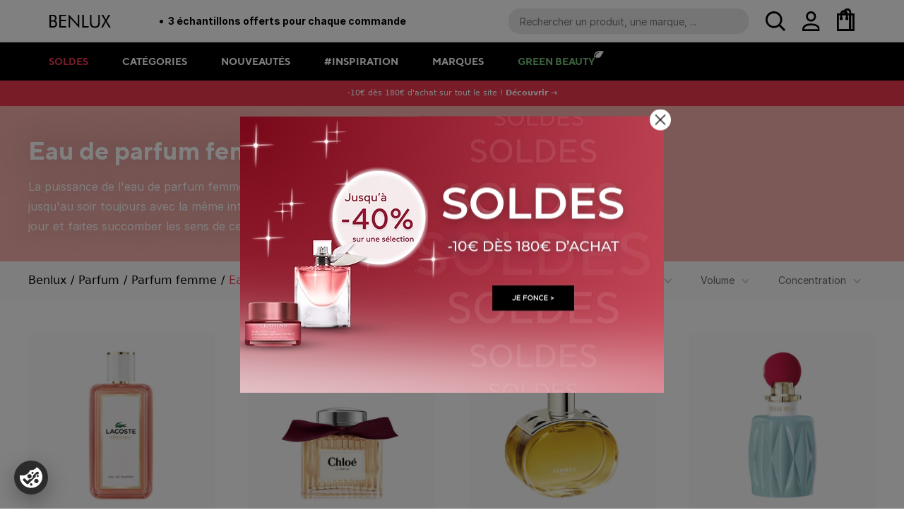

--- FILE ---
content_type: text/html; charset=utf-8
request_url: https://www.benlux.fr/eau-de-parfum-femme
body_size: 36152
content:
<!doctype html><html lang="fr-FR" data-reactroot=""><head><meta charSet="utf-8"/><meta name="viewport" content="width=device-width, initial-scale=1.0"/><script src="https://cookiechimp.com/widget/ezJtdRr.js"></script><title data-react-helmet="true">Eau de Parfum Femme, Parfum Intense Femme ‣ BENLUX</title><meta data-react-helmet="true" name="theme-color" content="#fff"/><meta data-react-helmet="true" name="format-detection" content="telephone=yes"/><meta data-react-helmet="true" name="description" content="Découvrez nos eaux de parfums pour femme et imprégnez-vous d&#x27;une odeur enivrante qui tient sur la peau du matin au soir ✅ Livraison offerte dès 60€."/><meta data-react-helmet="true" property="og:type" content="website"/><meta data-react-helmet="true" property="og:title" content="Eau de Parfum Femme, Parfum Intense Femme ‣ BENLUX"/><meta data-react-helmet="true" property="og:description" content="Découvrez nos eaux de parfums pour femme et imprégnez-vous d&#x27;une odeur enivrante qui tient sur la peau du matin au soir ✅ Livraison offerte dès 60€."/><meta data-react-helmet="true" property="og:url" content="https://www.benlux.fr/eau-de-parfum-femme"/><meta data-react-helmet="true" name="twitter:card" content="summary_large_image"/><meta data-react-helmet="true" property="twitter:domain" content="benlux.fr"/><meta data-react-helmet="true" property="twitter:url" content="https://www.benlux.fr/eau-de-parfum-femme"/><meta data-react-helmet="true" name="twitter:title" content="Eau de Parfum Femme, Parfum Intense Femme ‣ BENLUX"/><meta data-react-helmet="true" name="twitter:description" content="Découvrez nos eaux de parfums pour femme et imprégnez-vous d&#x27;une odeur enivrante qui tient sur la peau du matin au soir ✅ Livraison offerte dès 60€."/><meta data-react-helmet="true" name="page-loaded" content="true"/><link rel="icon" href="/favicon.ico" sizes="any"/><link rel="apple-touch-icon" href="/apple-touch-icon.png"/><link rel="preconnect" href="https://rsms.me"/><link rel="preconnect" href="https://cms.benlux.sntive.net"/><link rel="preconnect" href="https://magento.prod.benlux.sntive.net"/><link rel="manifest" href="/static/manifest.ce60f467.webmanifest" type="application/manifest+json"/><link data-chunk="client" rel="preload" as="script" href="/static/js/polyfills.db206eb6.chunk.js"/><link data-chunk="client" rel="preload" as="script" href="/static/js/vendors.8e3c7d58.chunk.js"/><link data-chunk="client" rel="preload" as="style" href="/static/css/client.55715c70.css"/><link data-chunk="client" rel="preload" as="script" href="/static/js/client.e1fa5d01.js"/><link data-chunk="shop/brand" rel="preload" as="script" href="/static/js/shop/brand.f46d3208.chunk.js"/><link data-chunk="shop/home" rel="preload" as="script" href="/static/js/shop/home.fb272e2a.chunk.js"/><link data-chunk="shop/product" rel="preload" as="style" href="/static/css/shop/product.735ca9d8.chunk.css"/><link data-chunk="shop/product" rel="preload" as="script" href="/static/js/shop/product.e4bd83cf.chunk.js"/><link data-chunk="not-found" rel="preload" as="script" href="/static/js/not-found.1b42dcb0.chunk.js"/><link data-chunk="shop/category" rel="preload" as="script" href="/static/js/shop/category.33780fa3.chunk.js"/><link data-chunk="shop/cms" rel="preload" as="script" href="/static/js/shop/cms.65282999.chunk.js"/><link data-chunk="account/sign-in" rel="preload" as="script" href="/static/js/account/sign-in.9523b541.chunk.js"/><link data-chunk="shop/inspirations" rel="preload" as="script" href="/static/js/shop/selections.993c01ff.chunk.js"/><link data-chunk="shop/help" rel="preload" as="script" href="/static/js/shop/help.ac95b02c.chunk.js"/><link data-chunk="shop/octobre-rose" rel="preload" as="style" href="/static/css/shop/octobre-rose.5a88d2c0.chunk.css"/><link data-chunk="shop/octobre-rose" rel="preload" as="script" href="/static/js/shop/octobre-rose.85b75e74.chunk.js"/><link data-chunk="shop/checkout-confirmation" rel="preload" as="script" href="/static/js/vendors~shop/checkout~shop/checkout-confirmation.9cb568af.chunk.js"/><link data-chunk="shop/checkout-confirmation" rel="preload" as="script" href="/static/js/vendors~shop/checkout-confirmation.23129028.chunk.js"/><link data-chunk="shop/checkout-confirmation" rel="preload" as="script" href="/static/js/shop/checkout-confirmation.2aaf4f96.chunk.js"/><link data-chunk="shop/brands" rel="preload" as="script" href="/static/js/shop/brands.9cd9af09.chunk.js"/><link data-chunk="shop/inspiration" rel="preload" as="script" href="/static/js/shop/inspiration.28ed3697.chunk.js"/><link data-chunk="shop/chanel" rel="preload" as="style" href="/static/css/shop/chanel.0e939e64.chunk.css"/><link data-chunk="shop/chanel" rel="preload" as="script" href="/static/js/shop/chanel.2e7c2c09.chunk.js"/><link data-chunk="shop/search" rel="preload" as="script" href="/static/js/vendors~shop/search.db8e6572.chunk.js"/><link data-chunk="shop/search" rel="preload" as="script" href="/static/js/shop/search.1be4e62f.chunk.js"/><link data-chunk="shop/order-with-mask" rel="preload" as="script" href="/static/js/shop/order-with-mask.261b1828.chunk.js"/><link data-chunk="shop/newsletter" rel="preload" as="style" href="/static/css/shop/newsletter.c72ee113.chunk.css"/><link data-chunk="shop/newsletter" rel="preload" as="script" href="/static/js/shop/newsletter.eb020b15.chunk.js"/><link data-chunk="shop/checkout" rel="preload" as="script" href="/static/js/vendors~shop/checkout.ab780e59.chunk.js"/><link data-chunk="shop/checkout" rel="preload" as="style" href="/static/css/shop/checkout.f673ae82.chunk.css"/><link data-chunk="shop/checkout" rel="preload" as="script" href="/static/js/shop/checkout.7a258446.chunk.js"/><link data-chunk="shop/site-map" rel="preload" as="script" href="/static/js/shop/site-map.c502a431.chunk.js"/><link data-chunk="account/sign-up" rel="preload" as="style" href="/static/css/account/sign-up.cc91b645.chunk.css"/><link data-chunk="account/sign-up" rel="preload" as="script" href="/static/js/account/sign-up.3e8a4e0b.chunk.js"/><link data-chunk="blog/blog" rel="preload" as="script" href="/static/js/blog/blog.8f721259.chunk.js"/><link data-chunk="account" rel="preload" as="script" href="/static/js/vendors~account.7b38918e.chunk.js"/><link data-chunk="account" rel="preload" as="style" href="/static/css/account.2f65b007.chunk.css"/><link data-chunk="account" rel="preload" as="script" href="/static/js/account.348afaa2.chunk.js"/><link data-parent-chunk="client" rel="prefetch" as="script" href="/static/js/vendors~shop/checkout~shop/checkout-confirmation.9cb568af.chunk.js"/><link data-parent-chunk="client" rel="prefetch" as="script" href="/static/js/vendors~shop/checkout.ab780e59.chunk.js"/><link data-parent-chunk="client" rel="prefetch" as="style" href="/static/css/shop/checkout.f673ae82.chunk.css"/><link data-parent-chunk="client" rel="prefetch" as="script" href="/static/js/shop/checkout.7a258446.chunk.js"/><link data-parent-chunk="client" rel="prefetch" as="script" href="/static/js/vendors~shop/checkout-confirmation.23129028.chunk.js"/><link data-parent-chunk="client" rel="prefetch" as="script" href="/static/js/shop/checkout-confirmation.2aaf4f96.chunk.js"/><link data-parent-chunk="client" rel="prefetch" as="script" href="/static/js/vendors~account.7b38918e.chunk.js"/><link data-parent-chunk="client" rel="prefetch" as="style" href="/static/css/account.2f65b007.chunk.css"/><link data-parent-chunk="client" rel="prefetch" as="script" href="/static/js/account.348afaa2.chunk.js"/><link data-parent-chunk="client" rel="prefetch" as="script" href="/static/js/vendors~shop/search.db8e6572.chunk.js"/><link data-parent-chunk="client" rel="prefetch" as="script" href="/static/js/shop/search.1be4e62f.chunk.js"/><link data-parent-chunk="client" rel="prefetch" as="script" href="/static/js/account/sign-in.9523b541.chunk.js"/><link data-parent-chunk="client" rel="prefetch" as="style" href="/static/css/account/sign-up.cc91b645.chunk.css"/><link data-parent-chunk="client" rel="prefetch" as="script" href="/static/js/account/sign-up.3e8a4e0b.chunk.js"/><link data-parent-chunk="client" rel="prefetch" as="script" href="/static/js/blog/blog.8f721259.chunk.js"/><link data-parent-chunk="client" rel="prefetch" as="script" href="/static/js/not-found.1b42dcb0.chunk.js"/><link data-parent-chunk="client" rel="prefetch" as="style" href="/static/css/shop/SidebarContents.88d97e14.chunk.css"/><link data-parent-chunk="client" rel="prefetch" as="script" href="/static/js/shop/SidebarContents.efe2703f.chunk.js"/><link data-parent-chunk="client" rel="prefetch" as="script" href="/static/js/shop/brand.f46d3208.chunk.js"/><link data-parent-chunk="client" rel="prefetch" as="script" href="/static/js/shop/brands.9cd9af09.chunk.js"/><link data-parent-chunk="client" rel="prefetch" as="script" href="/static/js/shop/cart.65b8acf7.chunk.js"/><link data-parent-chunk="client" rel="prefetch" as="script" href="/static/js/shop/category.33780fa3.chunk.js"/><link data-parent-chunk="client" rel="prefetch" as="style" href="/static/css/shop/chanel.0e939e64.chunk.css"/><link data-parent-chunk="client" rel="prefetch" as="script" href="/static/js/shop/chanel.2e7c2c09.chunk.js"/><link data-parent-chunk="client" rel="prefetch" as="script" href="/static/js/shop/cms.65282999.chunk.js"/><link data-parent-chunk="client" rel="prefetch" as="script" href="/static/js/shop/help.ac95b02c.chunk.js"/><link data-parent-chunk="client" rel="prefetch" as="script" href="/static/js/shop/home.fb272e2a.chunk.js"/><link data-parent-chunk="client" rel="prefetch" as="script" href="/static/js/shop/inspiration.28ed3697.chunk.js"/><link data-parent-chunk="client" rel="prefetch" as="style" href="/static/css/shop/newsletter.c72ee113.chunk.css"/><link data-parent-chunk="client" rel="prefetch" as="script" href="/static/js/shop/newsletter.eb020b15.chunk.js"/><link data-parent-chunk="client" rel="prefetch" as="style" href="/static/css/shop/octobre-rose.5a88d2c0.chunk.css"/><link data-parent-chunk="client" rel="prefetch" as="script" href="/static/js/shop/octobre-rose.85b75e74.chunk.js"/><link data-parent-chunk="client" rel="prefetch" as="script" href="/static/js/shop/order-with-mask.261b1828.chunk.js"/><link data-parent-chunk="client" rel="prefetch" as="style" href="/static/css/shop/product.735ca9d8.chunk.css"/><link data-parent-chunk="client" rel="prefetch" as="script" href="/static/js/shop/product.e4bd83cf.chunk.js"/><link data-parent-chunk="client" rel="prefetch" as="script" href="/static/js/shop/resetpassword.71d09739.chunk.js"/><link data-parent-chunk="client" rel="prefetch" as="script" href="/static/js/shop/selections.993c01ff.chunk.js"/><link data-parent-chunk="client" rel="prefetch" as="script" href="/static/js/shop/site-map.c502a431.chunk.js"/><link data-chunk="client" rel="stylesheet" href="/static/css/client.55715c70.css"/><link data-chunk="shop/product" rel="stylesheet" href="/static/css/shop/product.735ca9d8.chunk.css"/><link data-chunk="shop/octobre-rose" rel="stylesheet" href="/static/css/shop/octobre-rose.5a88d2c0.chunk.css"/><link data-chunk="shop/chanel" rel="stylesheet" href="/static/css/shop/chanel.0e939e64.chunk.css"/><link data-chunk="shop/newsletter" rel="stylesheet" href="/static/css/shop/newsletter.c72ee113.chunk.css"/><link data-chunk="shop/checkout" rel="stylesheet" href="/static/css/shop/checkout.f673ae82.chunk.css"/><link data-chunk="account/sign-up" rel="stylesheet" href="/static/css/account/sign-up.cc91b645.chunk.css"/><link data-chunk="account" rel="stylesheet" href="/static/css/account.2f65b007.chunk.css"/><link data-react-helmet="true" rel="canonical" href="https://www.benlux.fr/parfum-femme"/><link data-react-helmet="true" rel="next" href="/eau-de-parfum-femme?page=2"/><script data-react-helmet="true" type="application/ld+json">{"@context":"https://schema.org","@type":"WebSite","url":"https://www.benlux.fr","name":"BENLUX","potentialAction":{"@type":"SearchAction","target":"https://www.benlux.fr/search/{search_term_string}","query-input":"required name=search_term_string"}}</script><script data-react-helmet="true" type="application/ld+json">{"@context":"http://schema.org","@type":"Organization","name":"BENLUX","url":"https://www.benlux.fr","sameAs":["https://www.facebook.com/Benluxlouvre","https://www.instagram.com/benluxparis/"]}</script></head><body><div id="root"><style data-emotion-css="1p7gd6o">body{margin:0;}html{overflow-y:scroll;}</style><style data-emotion-css="1j3o70o-root">.css-1j3o70o-root{font-family:"Segoe UI",system-ui,sans-serif;font-size:16px;line-height:1.5;color:#000000;overflow-x:hidden;}.css-1j3o70o-root *{box-sizing:border-box;}</style><div class="css-1j3o70o-root themed-root"><div><div class="_3AwTG"><div class="_2AeG3"><div class="_1qRCL"><div class="kLwfF"><img src="/assets/src/assets/menu-icon.png" class="_3xWfL" alt="Menu"/><div class="_2jKwz"><a href="/"><img src="/assets/bd4478e9172897eb770b7a4efc8771ee.svg" alt="BENLUX"/></a></div><div class="oeKmi"><span class="_25Qpv"></span><div class="_1mbeR"><div>Livraison offerte dès 60 € d&#x27;achats</div><div>3 échantillons offerts pour chaque commande</div><div>Vous ne trouvez pas un produit ? Appelez-nous au 01 82 88 36 77</div></div></div></div><div class="_3HSIy"><div class="i4DBn"><div class="_19Use"><form role="search" spellcheck="false" class="XpY_i"><input type="search" placeholder="Rechercher un produit, une marque, ..." autoComplete="off" aria-label="Recherche parmi le contenu du site"/><div class="_1DuaP"><img src="/assets/src/components/HeaderSearch/magnify.svg" alt="Rechercher"/></div></form><div class="_1UB2z"></div></div><div class="_1xQqZ"></div><div class="quinU"><img src="/assets/1df4ef8ad2e6b1ed7a9d3ee7dcbc83d8.png" alt="menu"/></div></div><div class="_1mbNa"><div class="N0drt"><a class="_1yV4d" href="/compte"><img src="/assets/src/components/HeaderAccount/user.svg" alt="Mon compte"/></a><div class="_10GhC"><div class="_2hgaM"><img src="/assets/8a2cba6f6a161ad97c6f18327b0bc76c.png" alt="login"/><a class="_2a549 _3wy6b _3wy6b" type="tertiary" href="/connexion">Se connecter ou s&#x27;inscrire</a></div></div></div><div class="_2JPqO"><img src="/assets/1978a4231a88466c30d1772785a1c06d.svg" alt="Mon panier"/></div></div></div></div><div class="_2X3M3"><div class="FRfN5"><div class="gAyeX"><div class="_3k45D IuOcN"><a href="/soldes">Soldes<img src="/assets/a0a2cf29ab33c8b7b60568a858b93129.png" class="_2q0fA" alt=""/></a></div><div class="_3k45D"><span class="_1WSOX">Catégories</span><div class="_3CaPQ"><ul class="_3_kH1"><li class="_236bZ"><a href="/parfum">Parfum</a></li><li class="_236bZ"><a href="/maquillage">Maquillage</a></li><li class="_236bZ"><a href="/soin-visage">Soin du visage</a></li><li class="_236bZ"><a href="/corps-bain">Corps et bain</a></li><li class="_236bZ"><a href="/parapharmacie">Parapharmacie</a></li><li class="_236bZ"><a href="/homme">Homme</a></li><li class="_236bZ"><a href="/montres-et-bijoux">Montres et bijoux</a></li><li class="_236bZ"><a href="/accessoires">Accessoires</a></li></ul><div class="_2Uyb7"><div class="MMK-g"><div class="_37uJR"><div class="J41Df">Parfum</div><img src="/assets/a0a2cf29ab33c8b7b60568a858b93129.png" alt="Retour"/></div><div class="_2UE2B"></div></div><ul class="lko0H"><li><a href="/nouveautes-parfum">Nouveautés</a></li><li><a href="/meilleures-ventes-parfum">Meilleures ventes</a></li><li><a class="_4lMsE" href="/parfum">Voir tout</a></li></ul><ul class="tJ-bi"><li class="_118Vx"><div class="_2QIlt"><a class="Eb81K" href="/parfum-femme">Parfum femme</a><img src="/assets/a0a2cf29ab33c8b7b60568a858b93129.png" alt="menu" class="_1Lu-c"/></div><ul class="_2q4Ch"><li class="qroa7"><a href="/eau-de-parfum-femme">Eau de parfum</a></li><li class="qroa7"><a href="/eau-de-toilette-parfum-femme">Eau de toilette</a></li><li class="qroa7"><a href="/eau-de-cologne">Eau de cologne</a></li><li class="qroa7"><a href="/soin-corps-parfume-femme">Soin corps parfumé</a></li></ul></li><li class="_118Vx"><div class="_2QIlt"><a class="Eb81K" href="/parfum-homme">Parfum homme</a><img src="/assets/a0a2cf29ab33c8b7b60568a858b93129.png" alt="menu" class="_1Lu-c"/></div><ul class="_2q4Ch"><li class="qroa7"><a href="/eau-de-parfum-homme">Eau de parfum</a></li><li class="qroa7"><a href="/eau-de-toilette-parfum-homme">Eau de toilette</a></li><li class="qroa7"><a href="/eau-de-cologne-parfum-homme">Eau de cologne</a></li><li class="qroa7"><a href="/soin-corps-parfume-homme">Soin corps parfumé</a></li></ul></li><li class="_118Vx"><div class="_2QIlt"><a class="Eb81K" href="/coffret-parfum">Coffret parfum</a><img src="/assets/a0a2cf29ab33c8b7b60568a858b93129.png" alt="menu" class="_1Lu-c"/></div><ul class="_2q4Ch"><li class="qroa7"><a href="/coffret-parfum-femme">Coffret parfum femme</a></li><li class="qroa7"><a href="/coffret-parfum-homme">Coffret parfum homme</a></li></ul></li><li class="_118Vx"><div class="_2QIlt"><a class="Eb81K" href="/parfum-mixte">Parfum mixte</a></div><ul class="_2q4Ch"></ul></li></ul></div><div class="_2Uyb7"><div class="MMK-g"><div class="_37uJR"><div class="J41Df">Maquillage</div><img src="/assets/a0a2cf29ab33c8b7b60568a858b93129.png" alt="Retour"/></div><div class="_2UE2B"></div></div><ul class="lko0H"><li><a href="/nouveautes-maquillage">Nouveautés</a></li><li><a href="/meilleures-ventes-maquillage">Meilleures ventes</a></li><li><a class="_4lMsE" href="/maquillage">Voir tout</a></li></ul><ul class="tJ-bi"><li class="_118Vx"><div class="_2QIlt"><a class="Eb81K" href="/maquillage-teint">Teint</a><img src="/assets/a0a2cf29ab33c8b7b60568a858b93129.png" alt="menu" class="_1Lu-c"/></div><ul class="_2q4Ch"><li class="qroa7"><a href="/fond-de-teint">Fond de teint</a></li><li class="qroa7"><a href="/anti-cerne-correcteur">Anti-cerne &amp; correcteur</a></li><li class="qroa7"><a href="/poudres">Poudres</a></li><li class="qroa7"><a href="/highlighter">Highlighter</a></li><li class="qroa7"><a href="/cremes-teintees-bb-et-cc-cremes">Crèmes teintées, BB et CC crèmes</a></li></ul></li><li class="_118Vx"><div class="_2QIlt"><a class="Eb81K" href="/maquillage-yeux">Yeux</a><img src="/assets/a0a2cf29ab33c8b7b60568a858b93129.png" alt="menu" class="_1Lu-c"/></div><ul class="_2q4Ch"><li class="qroa7"><a href="/mascara">Mascara</a></li><li class="qroa7"><a href="/fard-a-paupieres">Fard à paupières</a></li><li class="qroa7"><a href="/eyeliner">Eyeliner</a></li><li class="qroa7"><a href="/crayon-yeux-khol">Crayon yeux &amp; khol</a></li></ul></li><li class="_118Vx"><div class="_2QIlt"><a class="Eb81K" href="/maquillage-levres">Lèvres</a><img src="/assets/a0a2cf29ab33c8b7b60568a858b93129.png" alt="menu" class="_1Lu-c"/></div><ul class="_2q4Ch"><li class="qroa7"><a href="/rouge-a-levres">Rouge à lèvres</a></li><li class="qroa7"><a href="/gloss">Gloss</a></li><li class="qroa7"><a href="/baume-a-levres">Baume à lèvres</a></li></ul></li><li class="_118Vx"><div class="_2QIlt"><a class="Eb81K" href="/ongles">Ongles</a><img src="/assets/a0a2cf29ab33c8b7b60568a858b93129.png" alt="menu" class="_1Lu-c"/></div><ul class="_2q4Ch"><li class="qroa7"><a href="/vernis-a-ongles">Vernis à ongles</a></li><li class="qroa7"><a href="/soins-ongles">Soins</a></li></ul></li><li class="_118Vx"><div class="_2QIlt"><a class="Eb81K" href="/sourcils">Sourcils</a><img src="/assets/a0a2cf29ab33c8b7b60568a858b93129.png" alt="menu" class="_1Lu-c"/></div><ul class="_2q4Ch"><li class="qroa7"><a href="/crayons-et-poudres-sourcils">Crayons et poudres sourcils</a></li></ul></li></ul></div><div class="_2Uyb7"><div class="MMK-g"><div class="_37uJR"><div class="J41Df">Soin du visage</div><img src="/assets/a0a2cf29ab33c8b7b60568a858b93129.png" alt="Retour"/></div><div class="_2UE2B"></div></div><ul class="lko0H"><li><a href="/nouveautes-soin-visage">Nouveautés</a></li><li><a href="/soin-visage-meilleures-ventes">Meilleures ventes</a></li><li><a class="_4lMsE" href="/soin-visage">Voir tout</a></li></ul><ul class="tJ-bi"><li class="_118Vx"><div class="_2QIlt"><a class="Eb81K" href="/soin-visage-par-type">Type de soin</a><img src="/assets/a0a2cf29ab33c8b7b60568a858b93129.png" alt="menu" class="_1Lu-c"/></div><ul class="_2q4Ch"><li class="qroa7"><a href="/creme-de-jour-soin-visage">Crème de jour</a></li><li class="qroa7"><a href="/creme-nuit-soin-visage">Crème de nuit</a></li><li class="qroa7"><a href="/serum-soin-visage">Sérum</a></li><li class="qroa7"><a href="/contour-des-yeux-visage">Contour des yeux</a></li><li class="qroa7"><a href="/soin-gommage">Gommage</a></li><li class="qroa7"><a href="/soin-des-levres-visage">Soin des lèvres</a></li><li class="qroa7"><a href="/soin-cou-visage">Soin cou</a></li><li class="qroa7"><a href="/soin-cils-sourcils-visage">Soin cils et sourcils</a></li><li class="qroa7"><a href="/masque-visage">Masque visage</a></li><li class="qroa7"><a href="/huile-visage">Huile</a></li></ul></li><li class="_118Vx"><div class="_2QIlt"><a class="Eb81K" href="/demaquillant-nettoyant-visage">Démaquillant &amp; nettoyant</a><img src="/assets/a0a2cf29ab33c8b7b60568a858b93129.png" alt="menu" class="_1Lu-c"/></div><ul class="_2q4Ch"><li class="qroa7"><a href="/demaquillant-visage">Démaquillant visage</a></li><li class="qroa7"><a href="/lotion-tonique-visage">Lotion tonique</a></li><li class="qroa7"><a href="/nettoyant-visage">Nettoyant visage</a></li></ul></li><li class="_118Vx"><div class="_2QIlt"><a class="Eb81K" href="/soin-visage-par-type-peau">Type de peau</a><img src="/assets/a0a2cf29ab33c8b7b60568a858b93129.png" alt="menu" class="_1Lu-c"/></div><ul class="_2q4Ch"><li class="qroa7"><a href="/soin-peaux-sensibles">Soin peaux sensibles</a></li><li class="qroa7"><a href="/soins-peaux-acneiques">Soin peaux acnéiques</a></li><li class="qroa7"><a href="/soins-peaux-mixtes-a-grasses">Soin peaux mixtes à grasses</a></li><li class="qroa7"><a href="/soin-peaux-normales">Soin peaux normales</a></li><li class="qroa7"><a href="/soin-peaux-normales-a-mixtes">Soin peaux normales à mixtes</a></li><li class="qroa7"><a href="/soin-peaux-seches-a-tres-seches">Soin peaux sèches à très sèches</a></li></ul></li><li class="_118Vx"><div class="_2QIlt"><a class="Eb81K" href="/besoin">Besoin</a><img src="/assets/a0a2cf29ab33c8b7b60568a858b93129.png" alt="menu" class="_1Lu-c"/></div><ul class="_2q4Ch"><li class="qroa7"><a href="/soin-visage-anti-age-anti-rides">Anti-âge et anti-rides</a></li><li class="qroa7"><a href="/soin-visage-hydratant-nourrissant">Hydratant et nourrissant</a></li><li class="qroa7"><a href="/soin-visage-matifiant">Matifiant</a></li><li class="qroa7"><a href="/soin-visage-raffermissant-liftant">Raffermissant et liftant</a></li><li class="qroa7"><a href="/soin-visage-anti-imperfections">Anti-imperfections</a></li></ul></li></ul></div><div class="_2Uyb7"><div class="MMK-g"><div class="_37uJR"><div class="J41Df">Corps et bain</div><img src="/assets/a0a2cf29ab33c8b7b60568a858b93129.png" alt="Retour"/></div><div class="_2UE2B"></div></div><ul class="lko0H"><li><a href="/nouveautes-corps-bain">Nouveautés</a></li><li><a href="/corps-bain-meilleures-ventes">Meilleures ventes</a></li><li><a class="_4lMsE" href="/corps-bain">Voir tout</a></li></ul><ul class="tJ-bi"><li class="_118Vx"><div class="_2QIlt"><a class="Eb81K" href="/soin-du-corps">Soin du corps</a><img src="/assets/a0a2cf29ab33c8b7b60568a858b93129.png" alt="menu" class="_1Lu-c"/></div><ul class="_2q4Ch"><li class="qroa7"><a href="/creme-et-lait-hydratant">Crème et lait hydratant</a></li><li class="qroa7"><a href="/baume-hydratant-corps">Baume hydratant</a></li><li class="qroa7"><a href="/huile-nourrissante">Huile nourrissante</a></li><li class="qroa7"><a href="/exfoliant-et-gommage">Exfoliant et gommage</a></li><li class="qroa7"><a href="/soin-des-mains">Soin des mains</a></li><li class="qroa7"><a href="/soins-des-pieds">Soins des pieds</a></li><li class="qroa7"><a href="/deodorant">Déodorant</a></li></ul></li><li class="_118Vx"><div class="_2QIlt"><a class="Eb81K" href="/solaire">Solaire</a><img src="/assets/a0a2cf29ab33c8b7b60568a858b93129.png" alt="menu" class="_1Lu-c"/></div><ul class="_2q4Ch"><li class="qroa7"><a href="/protection-solaire">Protection Solaire</a></li><li class="qroa7"><a href="/apres-soleil">Après-soleil</a></li><li class="qroa7"><a href="/maquillage-solaire">Maquillage solaire</a></li></ul></li><li class="_118Vx"><div class="_2QIlt"><a class="Eb81K" href="/bain-douche">Bain &amp; douche</a><img src="/assets/a0a2cf29ab33c8b7b60568a858b93129.png" alt="menu" class="_1Lu-c"/></div><ul class="_2q4Ch"><li class="qroa7"><a href="/gel-douche">Gel douche</a></li></ul></li><li class="_118Vx"><div class="_2QIlt"><a class="Eb81K" href="/besoins">Besoins</a><img src="/assets/a0a2cf29ab33c8b7b60568a858b93129.png" alt="menu" class="_1Lu-c"/></div><ul class="_2q4Ch"><li class="qroa7"><a href="/soin-amincissant-raffermissant">Soin amincissant &amp; raffermissant</a></li><li class="qroa7"><a href="/soin-hydratant-nourissant">Soin hydratant &amp; nourissant</a></li><li class="qroa7"><a href="/soin-anti-vergetures">Soin anti vergetures</a></li><li class="qroa7"><a href="/soin-anti-cellulite">Soin anti-cellulite</a></li></ul></li><li class="_118Vx"><div class="_2QIlt"><a class="Eb81K" href="/hygiene-bucco-dentaire">Hygiène bucco dentaire</a></div><ul class="_2q4Ch"></ul></li><li class="_118Vx"><div class="_2QIlt"><a class="Eb81K" href="/cheveux">Cheveux</a></div><ul class="_2q4Ch"></ul></li></ul></div><div class="_2Uyb7"><div class="MMK-g"><div class="_37uJR"><div class="J41Df">Parapharmacie</div><img src="/assets/a0a2cf29ab33c8b7b60568a858b93129.png" alt="Retour"/></div><div class="_2UE2B"></div></div><ul class="lko0H"><li><a href="/nouveautes-parapharmacie">Nouveautés</a></li><li><a href="/meilleures-ventes-parapharmacie">Meilleures ventes</a></li><li><a class="_4lMsE" href="/parapharmacie">Voir tout</a></li></ul><ul class="tJ-bi"><li class="_118Vx"><div class="_2QIlt"><a class="Eb81K" href="/maquillage-parapharmacie">Maquillage</a><img src="/assets/a0a2cf29ab33c8b7b60568a858b93129.png" alt="menu" class="_1Lu-c"/></div><ul class="_2q4Ch"><li class="qroa7"><a href="/maquillage-teint-parapharmacie">Teint</a></li></ul></li><li class="_118Vx"><div class="_2QIlt"><a class="Eb81K" href="/visage-parapharmacie">Visage</a><img src="/assets/a0a2cf29ab33c8b7b60568a858b93129.png" alt="menu" class="_1Lu-c"/></div><ul class="_2q4Ch"><li class="qroa7"><a href="/cremes-soins-anti-age-parapharmacie">Crèmes et soins anti-âge</a></li><li class="qroa7"><a href="/cremes-jour-parapharmacie">Crèmes de jour</a></li><li class="qroa7"><a href="/visage-creme-nuit-parapharmacie">Crèmes de nuit</a></li><li class="qroa7"><a href="/nettoyants-demaquillants-paraphamarcie">Nettoyants &amp; Démaquillants</a></li><li class="qroa7"><a href="/contour-yeux-levres-parapharmacie">Contour des yeux et lèvres</a></li><li class="qroa7"><a href="/masques-visage-parapharmacie">Masques</a></li><li class="qroa7"><a href="/gommages-visage-parapharmacie">Gommages</a></li></ul></li><li class="_118Vx"><div class="_2QIlt"><a class="Eb81K" href="/soin-corps-parapharmacie">Corps</a><img src="/assets/a0a2cf29ab33c8b7b60568a858b93129.png" alt="menu" class="_1Lu-c"/></div><ul class="_2q4Ch"><li class="qroa7"><a href="/creme-corps-parapharmacie">Crème</a></li><li class="qroa7"><a href="/lait-corps-parapharmacie">Lait</a></li><li class="qroa7"><a href="/pain-corps-parapharmacie">Pain</a></li><li class="qroa7"><a href="/huile-corps-parapharmacie">Huile</a></li><li class="qroa7"><a href="/gel-douche-parapharmacie">Gel douche</a></li><li class="qroa7"><a href="/gommage-corps-parapharmacie">Gommage</a></li><li class="qroa7"><a href="/creme-mains-parapharmacie">Crème mains</a></li><li class="qroa7"><a href="/creme-mains">Crème mains                                                                                                                                                                                                                                                    </a></li></ul></li><li class="_118Vx"><div class="_2QIlt"><a class="Eb81K" href="/hygiene-parapharmacie">Hygiène</a><img src="/assets/a0a2cf29ab33c8b7b60568a858b93129.png" alt="menu" class="_1Lu-c"/></div><ul class="_2q4Ch"><li class="qroa7"><a href="/dentifrice-parapharmacie">Dentifrice</a></li><li class="qroa7"><a href="/deodorant-parapharmacie">Déodorant</a></li><li class="qroa7"><a href="/nettoyant-hygiene-parapharmacie">Nettoyant</a></li></ul></li><li class="_118Vx"><div class="_2QIlt"><a class="Eb81K" href="/naturel-bio">Naturel et bio</a><img src="/assets/a0a2cf29ab33c8b7b60568a858b93129.png" alt="menu" class="_1Lu-c"/></div><ul class="_2q4Ch"><li class="qroa7"><a href="/gel-lavant-bio-parapharmacie">Gel lavant</a></li><li class="qroa7"><a href="/creme-naturel-bio-parapharmacie">Crème</a></li></ul></li><li class="_118Vx"><div class="_2QIlt"><a class="Eb81K" href="/maman-bebe-parapharmacie">Maman et bébé</a><img src="/assets/a0a2cf29ab33c8b7b60568a858b93129.png" alt="menu" class="_1Lu-c"/></div><ul class="_2q4Ch"><li class="qroa7"><a href="/creme-maman-bebe-parapharmacie">Crème</a></li><li class="qroa7"><a href="/gel-lavant-maman-bebe-parapharmacie">Gel lavant</a></li><li class="qroa7"><a href="/shampooing-maman-bebe-parapharmacie">Shampooing</a></li><li class="qroa7"><a href="/vergetures-maman-bebe-parapharmacie">Vergetures</a></li><li class="qroa7"><a href="/nettoyant-maman-bebe-parapharmacie">Nettoyant</a></li></ul></li><li class="_118Vx"><div class="_2QIlt"><a class="Eb81K" href="/cheveux-parapharmacie">Cheveux</a><img src="/assets/a0a2cf29ab33c8b7b60568a858b93129.png" alt="menu" class="_1Lu-c"/></div><ul class="_2q4Ch"><li class="qroa7"><a href="/shampooing-parapharmacie">Shampooing</a></li><li class="qroa7"><a href="/coloration-parapharmacie">Coloration</a></li><li class="qroa7"><a href="/soins-demelant-cheveux-parapharmacie">Soins et démêlant </a></li></ul></li><li class="_118Vx"><div class="_2QIlt"><a class="Eb81K" href="/solaire-parapharmacie">Solaire</a><img src="/assets/a0a2cf29ab33c8b7b60568a858b93129.png" alt="menu" class="_1Lu-c"/></div><ul class="_2q4Ch"><li class="qroa7"><a href="/shampoing-solaire-parapharmacie">Shampoing</a></li><li class="qroa7"><a href="/creme-visage-solaire-parapharmacie">Crème visage</a></li><li class="qroa7"><a href="/protection-solaire-parapharmacie">Protection solaire</a></li></ul></li><li class="_118Vx"><div class="_2QIlt"><a class="Eb81K" href="/complements-alimentaires">Compléments alimentaires</a></div><ul class="_2q4Ch"></ul></li></ul></div><div class="_2Uyb7"><div class="MMK-g"><div class="_37uJR"><div class="J41Df">Homme</div><img src="/assets/a0a2cf29ab33c8b7b60568a858b93129.png" alt="Retour"/></div><div class="_2UE2B"></div></div><ul class="lko0H"><li><a href="/nouveautes-homme">Nouveautés</a></li><li><a href="/meilleures-ventes-homme">Meilleures ventes</a></li><li><a class="_4lMsE" href="/homme">Voir tout</a></li></ul><ul class="tJ-bi"><li class="_118Vx"><div class="_2QIlt"><a class="Eb81K" href="/parfum-homme">Parfum</a><img src="/assets/a0a2cf29ab33c8b7b60568a858b93129.png" alt="menu" class="_1Lu-c"/></div><ul class="_2q4Ch"><li class="qroa7"><a href="/eau-de-parfum-homme">Eau de parfum</a></li><li class="qroa7"><a href="/eau-de-toilette-parfum-homme">Eau de toilette</a></li><li class="qroa7"><a href="/eau-de-cologne-parfum-homme">Eau de cologne</a></li><li class="qroa7"><a href="/soin-corps-parfume-homme">Soin corps parfumé</a></li></ul></li><li class="_118Vx"><div class="_2QIlt"><a class="Eb81K" href="/coffret-parfum-homme">Coffret parfum</a></div><ul class="_2q4Ch"></ul></li><li class="_118Vx"><div class="_2QIlt"><a class="Eb81K" href="/soin-visage-homme">Soin du visage</a><img src="/assets/a0a2cf29ab33c8b7b60568a858b93129.png" alt="menu" class="_1Lu-c"/></div><ul class="_2q4Ch"><li class="qroa7"><a href="/soin-hydratant-defatigant-visage-homme">Soin hydratant &amp; défatigant</a></li><li class="qroa7"><a href="/soin-anti-age-homme">Soin anti-âge</a></li><li class="qroa7"><a href="/soin-anti-cernes-homme">Soin anti-cernes</a></li><li class="qroa7"><a href="/rasage-homme">Rasage &amp; Après-rasage</a></li></ul></li><li class="_118Vx"><div class="_2QIlt"><a class="Eb81K" href="/soin-corps-homme">Soin du corps</a><img src="/assets/a0a2cf29ab33c8b7b60568a858b93129.png" alt="menu" class="_1Lu-c"/></div><ul class="_2q4Ch"><li class="qroa7"><a href="/gel-douche-savon-homme">Gel douche &amp; savon</a></li><li class="qroa7"><a href="/soin-hydratant-homme">Soin hydratant</a></li><li class="qroa7"><a href="/soin-mains-et-pieds-homme">Soin mains et pieds</a></li><li class="qroa7"><a href="/soleil-homme">Soleil</a></li></ul></li><li class="_118Vx"><div class="_2QIlt"><a class="Eb81K" href="/cheveux-homme">Cheveux</a><img src="/assets/a0a2cf29ab33c8b7b60568a858b93129.png" alt="menu" class="_1Lu-c"/></div><ul class="_2q4Ch"><li class="qroa7"><a href="/shampoing-homme">Shampoing</a></li><li class="qroa7"><a href="/anti-chute-cheveux-homme">Anti-chute</a></li></ul></li></ul></div><div class="_2Uyb7"><div class="MMK-g"><div class="_37uJR"><div class="J41Df">Montres et bijoux</div><img src="/assets/a0a2cf29ab33c8b7b60568a858b93129.png" alt="Retour"/></div><div class="_2UE2B"></div></div><ul class="lko0H"><li><a href="/nouveautes-montres-bijoux">Nouveautés</a></li><li><a href="/meilleures-ventes-montres-bijoux">Meilleures ventes</a></li><li><a class="_4lMsE" href="/montres-et-bijoux">Voir tout</a></li></ul><ul class="tJ-bi"><li class="_118Vx"><div class="_2QIlt"><a class="Eb81K" href="/montres-femme">Montres femme</a></div><ul class="_2q4Ch"></ul></li><li class="_118Vx"><div class="_2QIlt"><a class="Eb81K" href="/montres-homme">Montres homme</a></div><ul class="_2q4Ch"></ul></li><li class="_118Vx"><div class="_2QIlt"><a class="Eb81K" href="/bijoux-femme">Bijoux femme</a><img src="/assets/a0a2cf29ab33c8b7b60568a858b93129.png" alt="menu" class="_1Lu-c"/></div><ul class="_2q4Ch"><li class="qroa7"><a href="/bracelet-femme">Bracelets</a></li><li class="qroa7"><a href="/collier-femme">Colliers</a></li><li class="qroa7"><a href="/boucles-oreilles">Boucles d&#x27;oreilles</a></li><li class="qroa7"><a href="/accessoires-bijoux-femme">Accessoires</a></li></ul></li></ul></div><div class="_2Uyb7"><div class="MMK-g"><div class="_37uJR"><div class="J41Df">Accessoires</div><img src="/assets/a0a2cf29ab33c8b7b60568a858b93129.png" alt="Retour"/></div><div class="_2UE2B"></div></div><ul class="lko0H"><li><a href="/nouveautes-accessoires">Nouveautés</a></li><li><a href="/meilleures-ventes-accessoires">Meilleures ventes</a></li><li><a class="_4lMsE" href="/accessoires">Voir tout</a></li></ul><ul class="tJ-bi"><li class="_118Vx"><div class="_2QIlt"><a class="Eb81K" href="/lunettes-soleil">Lunettes de soleil</a></div><ul class="_2q4Ch"></ul></li><li class="_118Vx"><div class="_2QIlt"><a class="Eb81K" href="/accessoires-femme">Maroquinerie</a><img src="/assets/a0a2cf29ab33c8b7b60568a858b93129.png" alt="menu" class="_1Lu-c"/></div><ul class="_2q4Ch"><li class="qroa7"><a href="/sacs-a-main">Sacs à main</a></li><li class="qroa7"><a href="/sacs-de-voyage">Sacs de voyage</a></li><li class="qroa7"><a href="/portefeuilles-femme">Portefeuilles</a></li></ul></li></ul></div></div></div><div class="_3k45D"><a href="/nouveautes">Nouveautés<img src="/assets/a0a2cf29ab33c8b7b60568a858b93129.png" class="_2q0fA" alt=""/></a><div class="_2z53v"><div class="_2MLjB"><div class="_29ZJk"><div class="_3qbTw ">Nouveautés</div><img src="/assets/a0a2cf29ab33c8b7b60568a858b93129.png" alt="menu précédent"/></div><div class="_2Ba3l"></div></div><ul class="_3_E61"><div class="_2NGXS active"><li><a href="/nouveautes">Toutes les nouveautés</a></li><div class="QQy0B"><ul class="_2q4Ch active"><li class="qroa7"><a href="/nouveautes-maquillage">Maquillage</a></li><li class="qroa7"><a href="/nouveautes-parfum">Parfum</a></li><li class="qroa7"><a href="/nouveautes-soin-visage">Soin du visage</a></li><li class="qroa7"><a href="/nouveautes-corps-bain">Corps et bain</a></li><li class="qroa7"><a href="/nouveautes-parapharmacie">Parapharmacie</a></li><li class="qroa7"><a href="/nouveautes-homme">Homme</a></li><li class="qroa7"><a href="/nouveautes-montres-bijoux">Montres et bijoux</a></li><li class="qroa7"><a href="/nouveautes-accessoires">Maroquinerie</a></li></ul></div></div></ul><div class="_3g61k "><a class="" href="/baume-et-mercier"><img src="https://magento.prod.benlux.sntive.net/media/header/novelties/baume-et-mercier-nouveautes-riviera.jpg" alt="Nouvelles montres Riviera de Baume et Mercier" loading="lazy"/><span>Montres Riviera</span></a><a class="" href="/very-good-girl-elixir-eau-de-parfum-carolina-herrera"><img src="https://magento.prod.benlux.sntive.net/media/header/novelties/VISUEL_MENU_200x260.jpg" alt="Nouveau Parfum Carolina Herrera : Very Good Girl Elixir" loading="lazy"/><span>Very Good Girl Elixir</span></a><a class="" href="/scandal-absolu-parfum-concentre-jean-paul-gaultier"><img src="https://magento.prod.benlux.sntive.net/media/header/novelties/scandal-absolu-menu.jpg" alt="Nouveau : Divine Jean Paul Gaultier" loading="lazy"/><span>Scandal Absolu</span></a><a class="" href="/burberry-goddess-eau-de-parfum"><img src="https://magento.prod.benlux.sntive.net/media/header/novelties/godness.jpg" alt="Goddess" loading="lazy"/><span>Goddess</span></a></div></div></div><div class="_3k45D"><a href="/inspirations">#Inspiration<img src="/assets/a0a2cf29ab33c8b7b60568a858b93129.png" class="_2q0fA" alt=""/></a><div class="_2z53v"><div class="_2MLjB"><div class="_29ZJk"><div class="_3qbTw ">#Inspiration</div><img src="/assets/a0a2cf29ab33c8b7b60568a858b93129.png" alt="menu précédent"/></div><div class="_2Ba3l"></div></div><ul class="_3_E61"><div class="_2NGXS active"><li><a href="/inspirations">Toutes les inspirations</a></li><div class="QQy0B"><ul class="_2q4Ch active"></ul></div></div></ul><div class="_3g61k "><a class="" href="/inspirations/soin-entretien-cheveux-hiver"><img src="https://magento.prod.benlux.sntive.net/media/header/inspirations/soin-cheveux-hiver.jpg" alt="Photo d&#x27;une femme réalisant un soin pour cheveux" loading="lazy"/><span>Comment entretenir vos cheveux cet hiver ?</span></a><a class="" href="/inspirations/tips-hydratation-visage"><img src="https://magento.prod.benlux.sntive.net/media/header/inspirations/astuces-hydratation-visage.jpg" alt="Photo d&#x27;une femme hydratant son visage avec une crème" loading="lazy"/><span>Nos tips pour un visage bien hydraté</span></a><a class="" href="/inspirations/routine-make-up-femme"><img src="https://magento.prod.benlux.sntive.net/media/header/inspirations/routine-make-up-femme.jpg" alt="Photo de l&#x27;ensemble des produits nécessaires pour faire une routine de maquillage" loading="lazy"/><span>La routine make-up qui marche à tous les coups</span></a><a class="" href="/inspirations/top-soins-parapharmacie"><img src="https://magento.prod.benlux.sntive.net/media/header/inspirations/top-produits-parapharmacie-2021.jpg" alt="Visuel avec les 5 soins parapharmacie recommandés par BENLUX" loading="lazy"/><span>Notre top 5 des soins parapharmacie</span></a></div></div></div><div class="_3k45D"><a href="/marques">Marques<img src="/assets/a0a2cf29ab33c8b7b60568a858b93129.png" class="_2q0fA" alt=""/></a><div class="_1-1HZ"><div class="_3OROx"><div class="_1CVdT"><div class="_2qDeE ">Marques</div><img src="/assets/a0a2cf29ab33c8b7b60568a858b93129.png" alt="menu précédent"/></div><div class="PmHhd"></div></div><div class="_3bAUg"><div class="_1czpe"><div><div class="_3bY7F"><span>De A à Z</span><img src="/assets/a0a2cf29ab33c8b7b60568a858b93129.png" alt="menu" class="_2UGOd"/></div><div class="_34qHk "><div class="_33Mj_"><span class="_21Gul">#</span><ul><li><a href="/3-chenes">3 Chênes</a></li></ul></div><div class="_33Mj_"><span class="_21Gul">A</span><ul><li><a href="/aderma">A-Derma</a></li><li><a href="/alexander-wang">Alexander Wang</a></li><li><a href="/amouage">Amouage</a></li><li><a href="/armani">Armani</a></li><li><a href="/avene">Avène</a></li><li><a href="/azzaro">Azzaro</a></li></ul></div><div class="_33Mj_"><span class="_21Gul">B</span><ul><li><a href="/balenciaga">Balenciaga</a></li><li><a href="/bally">Bally</a></li><li><a href="/balmain">Balmain</a></li><li><a href="/baume-et-mercier">Baume &amp; Mercier</a></li><li><a href="/biocyte">Biocyte</a></li><li><a href="/bioderma">Bioderma</a></li><li><a href="/boucheron">Boucheron</a></li><li><a href="/burberry">Burberry</a></li><li><a href="/bvlgari">Bvlgari</a></li></ul></div><div class="_33Mj_"><span class="_21Gul">C</span><ul><li><a href="/cacharel">Cacharel</a></li><li><a href="/calvin-klein">Calvin Klein</a></li><li><a href="/carita">Carita</a></li><li><a href="/carolina-herrera">Carolina Herrera</a></li><li><a href="/caron">Caron</a></li><li><a href="/carrera">Carrera</a></li><li><a href="/cartier">Cartier</a></li><li><a href="/carven">Carven</a></li><li><a href="/casio-baby-g">Casio BABY-G</a></li><li><a href="/casio-edifice">Casio Edifice</a></li><li><a href="/casio-g-shock">Casio G-SHOCK</a></li><li><a href="/casio-vintage">Casio Vintage</a></li><li><a href="/caudalie">Caudalie</a></li><li><a href="/cellcosmet">Cellcosmet</a></li><li><a href="/cerave">CeraVe</a></li><li><a href="/cerruti">Cerruti</a></li><li><a href="/chanel">Chanel</a></li><li><a href="/chevignon">Chevignon</a></li><li><a href="/chloe">Chloé</a></li><li><a href="/clarins">Clarins</a></li><li><a href="/coach">Coach</a></li></ul></div><div class="_33Mj_"><span class="_21Gul">D</span><ul><li><a href="/darphin">Darphin</a></li><li><a href="/davidoff">Davidoff</a></li><li><a href="/diesel">Diesel</a></li><li><a href="/dior">Dior</a></li><li><a href="/dolce-gabbana">Dolce &amp; Gabbana</a></li><li><a href="/ducray">Ducray</a></li></ul></div><div class="_33Mj_"><span class="_21Gul">E</span><ul><li><a href="/elizabeth-arden">Elizabeth Arden</a></li><li><a href="/embryolisse">Embryolisse</a></li><li><a href="/estee-lauder">Estée Lauder</a></li></ul></div><div class="_33Mj_"><span class="_21Gul">F</span><ul><li><a href="/filorga">Filorga</a></li><li><a href="/furterer">Furterer</a></li></ul></div><div class="_33Mj_"><span class="_21Gul">G</span><ul><li><a href="/givenchy">Givenchy</a></li><li><a href="/gres">Grès</a></li><li><a href="/gucci">Gucci</a></li><li><a href="/guerlain">Guerlain</a></li></ul></div><div class="_33Mj_"><span class="_21Gul">H</span><ul><li><a href="/hamilton">Hamilton</a></li><li><a href="/hermes">HERMÈS</a></li><li><a href="/hugo-boss">Hugo Boss</a></li></ul></div><div class="_33Mj_"><span class="_21Gul">I</span><ul><li><a href="/ikks">Ikks</a></li><li><a href="/ingrid-millet">Ingrid Millet</a></li><li><a href="/issey-miyake">Issey Miyake</a></li></ul></div><div class="_33Mj_"><span class="_21Gul">J</span><ul><li><a href="/jacadi">Jacadi</a></li><li><a href="/jacques-bogart">Jacques Bogart</a></li><li><a href="/jean-paul-gaultier">Jean Paul Gaultier</a></li><li><a href="/jeanne-piaubert">Jeanne Piaubert</a></li><li><a href="/jimmy-choo">Jimmy Choo</a></li><li><a href="/jo-malone">Jo Malone</a></li></ul></div><div class="_33Mj_"><span class="_21Gul">K</span><ul><li><a href="/kenzo">Kenzo</a></li><li><a href="/kiehls">Kiehl&#x27;s</a></li></ul></div><div class="_33Mj_"><span class="_21Gul">L</span><ul><li><a href="/l-occitane">L&#x27;Occitane</a></li><li><a href="/la-mer">La Mer</a></li><li><a href="/la-roche-posay">La Roche Posay</a></li><li><a href="/lacoste">Lacoste</a></li><li><a href="/lancome">Lancôme</a></li><li><a href="/lanvin">Lanvin</a></li><li><a href="/lolita-lempicka">Lolita Lempicka</a></li><li><a href="/longchamp">Longchamp</a></li><li><a href="/longines">Longines</a></li><li><a href="/leonor-greyl">Léonor Greyl</a></li></ul></div><div class="_33Mj_"><span class="_21Gul">M</span><ul><li><a href="/marc-jacobs">Marc Jacobs</a></li><li><a href="/marvis">Marvis</a></li><li><a href="/mauboussin">Mauboussin</a></li><li><a href="/michael-kors">Michael Kors</a></li><li><a href="/mido">Mido</a></li><li><a href="/miu-miu">Miu Miu</a></li><li><a href="/montblanc">Montblanc</a></li><li><a href="/mugler">Mugler</a></li><li><a href="/mustela">Mustela</a></li></ul></div><div class="_33Mj_"><span class="_21Gul">N</span><ul><li><a href="/narciso-rodriguez">Narciso Rodriguez</a></li><li><a href="/new-angance">New Angance</a></li><li><a href="/nina-ricci">Nina Ricci</a></li><li><a href="/nuxe">Nuxe</a></li></ul></div><div class="_33Mj_"><span class="_21Gul">P</span><ul><li><a href="/paloma-picasso">Paloma Picasso</a></li><li><a href="/prada">Prada</a></li></ul></div><div class="_33Mj_"><span class="_21Gul">R</span><ul><li><a href="/rabanne">Rabanne</a></li><li><a href="/rado">Rado</a></li><li><a href="/ralph-lauren">Ralph Lauren</a></li><li><a href="/ray-ban">Ray-Ban</a></li><li><a href="/regenerate">Regenerate</a></li><li><a href="/repetto">Repetto</a></li><li><a href="/rochas">Rochas</a></li><li><a href="/roger-gallet">Roger &amp; Gallet</a></li></ul></div><div class="_33Mj_"><span class="_21Gul">S</span><ul><li><a href="/samsonite">Samsonite</a></li><li><a href="/sanoflore">Sanoflore</a></li><li><a href="/sisley">Sisley</a></li><li><a href="/solgar">Solgar</a></li><li><a href="/swarovski">Swarovski</a></li></ul></div><div class="_33Mj_"><span class="_21Gul">T</span><ul><li><a href="/ted-lapidus">Ted Lapidus</a></li><li><a href="/tiffany-co">Tiffany &amp; Co.</a></li><li><a href="/tissot">Tissot</a></li><li><a href="/tom-ford">Tom Ford</a></li><li><a href="/tumi">Tumi</a></li></ul></div><div class="_33Mj_"><span class="_21Gul">U</span><ul><li><a href="/ungaro">Ungaro</a></li><li><a href="/uriage">Uriage</a></li></ul></div><div class="_33Mj_"><span class="_21Gul">V</span><ul><li><a href="/valentino">Valentino</a></li><li><a href="/van-cleef-and-arpels">Van Cleef &amp; Arpels</a></li><li><a href="/versace">Versace</a></li><li><a href="/vichy">Vichy</a></li><li><a href="/victorinox">Victorinox</a></li></ul></div><div class="_33Mj_"><span class="_21Gul">Y</span><ul><li><a href="/yves-saint-laurent">Yves Saint Laurent</a></li></ul></div></div></div><div><div class="_2qDbN">Tendances marques</div><ul class="G-zuJ"><li class="_1waEx"><a href="/tom-ford">Tom Ford</a></li><li class="_1waEx"><a href="/lancome">Lancôme</a></li><li class="_1waEx"><a href="/la-mer">La Mer</a></li><li class="_1waEx"><a href="/estee-lauder">Estée Lauder</a></li><li class="_1waEx"><a href="/bdk-parfums">BDK Parfums</a></li><li class="_1waEx"><a href="/l-occitane">L&#x27;Occitane</a></li><li class="_1waEx"><a href="/diesel">Diesel</a></li><li class="_1waEx"><a href="/rado">Rado</a></li><li class="_1waEx"><a href="/nuxe">Nuxe</a></li></ul></div><div><div class="_2qDbN">Marques les plus vues</div><ul class="G-zuJ"><li class="_1waEx"><a href="/lancome">Lancôme</a></li><li class="_1waEx"><a href="/estee-lauder">Estée Lauder</a></li><li class="_1waEx"><a href="/rabanne">Rabanne</a></li><li class="_1waEx"><a href="/chloe">Chloé</a></li><li class="_1waEx"><a href="/tissot">Tissot</a></li><li class="_1waEx"><a href="/armani">Armani</a></li><li class="_1waEx"><a href="/longines">Longines</a></li><li class="_1waEx"><a href="/montblanc">Montblanc</a></li><li class="_1waEx"><a href="/caudalie">Caudalie</a></li></ul></div></div></div><div class="_1_oGr"><div class="_3g61k "><a class="" href="/yves-saint-laurent"><img src="https://magento.prod.benlux.sntive.net/media/header/brands/yves-saint-laurent-libre-parfum.jpg" alt="" loading="lazy"/><span>Yves Saint Laurent</span></a><a class="" href="/lancome"><img src="https://magento.prod.benlux.sntive.net/media/header/brands/lancome-la-vie-est-belle-parfum.jpg" alt="" loading="lazy"/><span>Lancôme</span></a><a class="" href="/estee-lauder"><img src="https://magento.prod.benlux.sntive.net/media/header/brands/estee-lauder-soin-peau-reparateur.jpg" alt="" loading="lazy"/><span>Estée Lauder</span></a><a class="" href="/tom-ford"><img src="https://magento.prod.benlux.sntive.net/media/header/brands/tom-ford-noir-or.jpg" alt="" loading="lazy"/><span>Tom Ford</span></a></div></div></div></div><div class="_3k45D -zGL5"><a href="/green-beauty">Green Beauty</a></div></div></div><div class="_1BV1S"><img src="/assets/1df4ef8ad2e6b1ed7a9d3ee7dcbc83d8.png" class="_1h-Rk" alt=""/></div></div><div class="t5ttT"><span><a href="/soldes" style="text-decoration: none;">Les soldes sont là : jusqu'à -40% sur une sélection ! <b>J'en profite &rarr;</b></a></span><span><a href="/soldes" style="text-decoration: none;">-10€ dès 180€ d'achat sur tout le site ! <b>Découvrir &rarr;</b></a></span></div></div></div><div class="tbGjS" style="background-color:#F6B0AC"><div class="hO3cx"><div class="_2DEKa" style="position:relative"><div class="_18nro" style="position:relative"><div class="_2VCjQ"><h1 class="_1-nJV">Eau de parfum femme</h1><p class="_1Cuna">La puissance de l&#x27;eau de parfum femme la fait tenir sur votre peau du matin jusqu&#x27;au soir toujours avec la même intensité. Associez-la avec votre look du jour et faites succomber les sens de ceux qui vous entourent.</p></div></div></div></div></div><div class="_3T0og"><div class="_24ZoS">Filtrer</div><div class="_2LSkm "><div class="_3fKQg"><div>Filtres</div><img src="/assets/1df4ef8ad2e6b1ed7a9d3ee7dcbc83d8.png"/></div><nav aria-label="Breadcrumb" class="_2xio1"><ul><li><a href="/">Benlux</a></li><li>/</li><li><a href="/parfum">Parfum</a></li><li>/</li><li><a href="/parfum-femme">Parfum femme</a></li><li>/</li><li class="_17SIf">Eau de parfum</li></ul></nav><div class="_27MMx"><div class="wB8Xq"><span>Réinitialiser les filtres</span><img src="/assets/src/assets/resetFilter.png" alt="reset filter"/></div><div class="_2DfAe"><div class="_1qkHq"><div class="FgckL"><div class="_1ciSn "><span>Trier</span><img src="/assets/e6665b9ad436506737f5dbf6fcd346b8.svg" alt="filter"/></div><div class="TrkjI "><div class="upyLP qBd1P"><div style="background-color:#000000;height:28px;width:4px;border-bottom-right-radius:20px;border-top-right-radius:20px"></div><span>Préférés</span></div><div class="upyLP "><div></div><span>Prix croissant</span></div><div class="upyLP "><div></div><span>Prix décroissant</span></div></div></div></div><div class="_1DHtR"><div class="_3HJwI"><div class="_2miW1 "><span>Prix</span><img src="/assets/e6665b9ad436506737f5dbf6fcd346b8.svg" alt="filter"/></div><div class="dcX5I "><div class="hEJIN"><div class="_3_JT7"><div class="rheostat rheostat_1"><div class="DefaultBackground DefaultBackground_1 DefaultBackground_background__horizontal DefaultBackground_background__horizontal_2"></div><div class="handleContainer handleContainer_1"><button class="eEPab" role="slider" aria-valuemin="0" aria-valuemax="177" aria-valuenow="0" aria-disabled="false" data-handle-key="0" style="left:0%;position:absolute"><span>€</span></button><button class="eEPab" role="slider" aria-valuemin="0" aria-valuemax="177" aria-valuenow="177" aria-disabled="false" data-handle-key="1" style="left:100%;position:absolute"><span>177,00€</span></button></div><div class="DefaultProgressBar_progressBar DefaultProgressBar_progressBar_1 DefaultProgressBar_background__horizontal DefaultProgressBar_background__horizontal_2" style="left:0%;width:100%"></div></div></div></div></div></div></div><div class="_3Zf37"><div class="_3BJWx"><div class="_1PzPx "><span>Marque</span><img src="/assets/e6665b9ad436506737f5dbf6fcd346b8.svg" alt="filter"/></div></div></div><div class="_3Zf37"><div class="_3BJWx"><div class="_1PzPx "><span>Volume</span><img src="/assets/e6665b9ad436506737f5dbf6fcd346b8.svg" alt="filter"/></div></div></div><div class="_3Zf37"><div class="_3BJWx"><div class="_1PzPx "><span>Concentration</span><img src="/assets/e6665b9ad436506737f5dbf6fcd346b8.svg" alt="filter"/></div></div></div><div class="_3Zf37"></div></div></div></div></div><div class="_9-Un8"><div class="_14UDt"><div class="sGpyB"><a class="_2c7-c" href="/original-pour-femme-eau-de-parfum-lacoste"><img src="https://magento.prod.benlux.sntive.net/media/catalog/product/cache/83bc033498dc8c6f6614cdee54a7b5d2/o/r/original-pour-femme-eau-de-parfum-lacoste-100ml.jpg" class="_1i17T" alt="Eau de parfum pas cher" width="364" height="524"/><div class="_2Qg4h"><h3><span class="_3niGs">Lacoste<!-- --> </span><span class="_3QNZb">Original Pour Femme<!-- --> </span><span class="rWCZQ">Eau de Parfum</span></h3><div class="_1nuwN"><span><span>à partir de </span>47,00<!-- --> €</span></div></div></a></div><div class="sGpyB"><a class="_2c7-c" href="/chloe-le-parfum-parfum-chloe"><img src="https://magento.prod.benlux.sntive.net/media/catalog/product/cache/83bc033498dc8c6f6614cdee54a7b5d2/c/h/chloe-le-parfum-parfum-chloe-100ml-0.jpg" class="_1i17T" alt="Eau de parfum pas cher" width="364" height="524"/><div class="_2Qg4h"><h3><span class="_3niGs">Chloé<!-- --> </span><span class="_3QNZb">Chloé Le Parfum<!-- --> </span><span class="rWCZQ">Parfum</span></h3><div class="_1nuwN"><span><span>à partir de </span>83,00<!-- --> €</span></div></div></a></div><div class="sGpyB"><a class="_2c7-c" href="/barenia-eau-de-parfum-intense-hermes"><div class="_1zacO"><span class="_38ID4"></span></div><img src="https://magento.prod.benlux.sntive.net/media/catalog/product/cache/83bc033498dc8c6f6614cdee54a7b5d2/b/a/barenia-eau-de-parfum-intense-hermes-100-ml-0_1.jpg" class="_1i17T" alt="Eau de parfum pas cher" width="364" height="524"/><div class="_2Qg4h"><h3><span class="_3niGs">Hermès<!-- --> </span><span class="_3QNZb">Barénia<!-- --> </span><span class="rWCZQ">Eau de Parfum Intense</span></h3><div class="_1nuwN"><span><span>à partir de </span>66,75<!-- --> €</span></div></div></a></div><div class="sGpyB"><a class="_2c7-c" href="/miu-miu-eau-de-parfum"><img src="https://magento.prod.benlux.sntive.net/media/catalog/product/cache/83bc033498dc8c6f6614cdee54a7b5d2/m/i/miu-miu-eau-de-parfum-100-ml-0.jpg" class="_1i17T" alt="Eau de parfum pas cher" width="364" height="524"/><div class="_2Qg4h"><h3><span class="_3niGs">Miu Miu<!-- --> </span><span class="_3QNZb">Miu Miu<!-- --> </span><span class="rWCZQ">Eau de Parfum</span></h3><div class="_1nuwN"><span><span>à partir de </span>66,00<!-- --> €</span></div></div></a></div><div class="sGpyB"><a class="_2c7-c" href="/angel-eau-de-parfum-mugler"><div class="_1zacO"><span class="_1vmmm">-30%</span></div><img src="https://magento.prod.benlux.sntive.net/media/catalog/product/cache/83bc033498dc8c6f6614cdee54a7b5d2/a/n/angel-eau-de-parfum-mugler-100-ml-0.jpg" class="_1i17T" alt="Eau de parfum pas cher" loading="lazy" width="364" height="524"/><div class="_2Qg4h"><h3><span class="_3niGs">Mugler<!-- --> </span><span class="_3QNZb">Angel<!-- --> </span><span class="rWCZQ">Eau de Parfum</span></h3><div class="_1nuwN"><span class="_38cLy"><span>à partir de </span>59,50<!-- --> €</span><span class="gcx-S">85,00<!-- --> €</span></div></div></a></div><div class="sGpyB"><a class="_2c7-c" href="/for-her-musc-noir-eau-de-parfum-narciso-rodriguez"><div class="_1zacO"><span class="_1vmmm">-25%</span></div><img src="https://magento.prod.benlux.sntive.net/media/catalog/product/cache/83bc033498dc8c6f6614cdee54a7b5d2/f/o/for-her-musc-noir-eau-de-parfum-narciso-rodriguez-100-ml-0.jpg" class="_1i17T" alt="Eau de parfum pas cher" loading="lazy" width="364" height="524"/><div class="_2Qg4h"><h3><span class="_3niGs">Narciso Rodriguez<!-- --> </span><span class="_3QNZb">For Her Musc Noir<!-- --> </span><span class="rWCZQ">Eau de Parfum</span></h3><div class="_1nuwN"><span class="_38cLy"><span>à partir de </span>85,50<!-- --> €</span><span class="gcx-S">114,00<!-- --> €</span></div></div></a></div><div class="sGpyB"><a class="_2c7-c" href="/black-opium-eau-de-parfum-yves-saint-laurent"><div class="_1zacO"><span class="_1vmmm">-25%</span></div><img src="https://magento.prod.benlux.sntive.net/media/catalog/product/cache/83bc033498dc8c6f6614cdee54a7b5d2/b/l/black-opium-eau-de-parfum-yves-saint-laurent-90-ml-0.jpg" class="_1i17T" alt="Eau de parfum pas cher" loading="lazy" width="364" height="524"/><div class="_2Qg4h"><h3><span class="_3niGs">Yves Saint Laurent<!-- --> </span><span class="_3QNZb">Black Opium<!-- --> </span><span class="rWCZQ">Eau de Parfum</span></h3><div class="_1nuwN"><span class="_38cLy"><span>à partir de </span>68,25<!-- --> €</span><span class="gcx-S">91,00<!-- --> €</span></div></div></a></div><div class="sGpyB"><a class="_2c7-c" href="/miracle-eau-de-parfum-lancome"><div class="_1zacO"><span class="_1vmmm">-40%</span></div><img src="https://magento.prod.benlux.sntive.net/media/catalog/product/cache/83bc033498dc8c6f6614cdee54a7b5d2/m/i/miracle-eau-de-parfum-lancome-100-ml-0_1.jpg" class="_1i17T" alt="Eau de parfum pas cher" loading="lazy" width="364" height="524"/><div class="_2Qg4h"><h3><span class="_3niGs">Lancôme<!-- --> </span><span class="_3QNZb">Miracle<!-- --> </span><span class="rWCZQ">Eau de parfum</span></h3><div class="_1nuwN"><span class="_38cLy"><span>à partir de </span>89,40<!-- --> €</span><span class="gcx-S">149,00<!-- --> €</span></div></div></a></div><div class="sGpyB"><a class="_2c7-c" href="/libre-eau-de-parfum-yves-saint-laurent"><div class="_1zacO"><span class="_1vmmm">-25%</span></div><img src="https://magento.prod.benlux.sntive.net/media/catalog/product/cache/83bc033498dc8c6f6614cdee54a7b5d2/l/i/libre-eau-de-parfum-yves-saint-laurent-90-ml-0.jpg" class="_1i17T" alt="Eau de parfum pas cher" loading="lazy" width="364" height="524"/><div class="_2Qg4h"><h3><span class="_3niGs">Yves Saint Laurent<!-- --> </span><span class="_3QNZb">Libre<!-- --> </span><span class="rWCZQ">Eau de Parfum</span></h3><div class="_1nuwN"><span class="_38cLy"><span>à partir de </span>68,25<!-- --> €</span><span class="gcx-S">91,00<!-- --> €</span></div></div></a></div><div class="sGpyB"><a class="_2c7-c" href="/tresor-eau-de-parfum-lancome"><div class="_1zacO"><span class="_1vmmm">-25%</span></div><img src="https://magento.prod.benlux.sntive.net/media/catalog/product/cache/83bc033498dc8c6f6614cdee54a7b5d2/t/r/tresor-eau-de-parfum-lancome-100-ml-0_1.jpg" class="_1i17T" alt="Eau de parfum pas cher" loading="lazy" width="364" height="524"/><div class="_2Qg4h"><h3><span class="_3niGs">Lancôme<!-- --> </span><span class="_3QNZb">Trésor<!-- --> </span><span class="rWCZQ">Eau de parfum</span></h3><div class="_1nuwN"><span class="_38cLy"><span>à partir de </span>87,00<!-- --> €</span><span class="gcx-S">116,00<!-- --> €</span></div></div></a></div><div class="sGpyB"><a class="_2c7-c" href="/le-parfum-eau-de-parfum-carven"><img src="https://magento.prod.benlux.sntive.net/media/catalog/product/cache/83bc033498dc8c6f6614cdee54a7b5d2/l/e/le-parfum-eau-de-parfum-carven-100-ml-0.jpg" class="_1i17T" alt="Eau de parfum pas cher" loading="lazy" width="364" height="524"/><div class="_2Qg4h"><h3><span class="_3niGs">Carven<!-- --> </span><span class="_3QNZb">Le Parfum<!-- --> </span><span class="rWCZQ">Eau de Parfum</span></h3><div class="_1nuwN"><span>92,25<!-- --> €</span></div></div></a></div><div class="sGpyB"><a class="_2c7-c" href="/acqua-di-gioia-eau-de-parfum-armani"><div class="_1zacO"><span class="_1vmmm">-35%</span></div><img src="https://magento.prod.benlux.sntive.net/media/catalog/product/cache/83bc033498dc8c6f6614cdee54a7b5d2/a/c/acqua-di-gioia-eau-de-parfum-armani-100-ml-0.jpg" class="_1i17T" alt="Eau de parfum pas cher" loading="lazy" width="364" height="524"/><div class="_2Qg4h"><h3><span class="_3niGs">Armani<!-- --> </span><span class="_3QNZb">Acqua di Gioia<!-- --> </span><span class="rWCZQ">Eau de Parfum</span></h3><div class="_1nuwN"><span class="_38cLy"><span>à partir de </span>82,55<!-- --> €</span><span class="gcx-S">127,00<!-- --> €</span></div></div></a></div><div class="sGpyB"><a class="_2c7-c" href="/parisienne-eau-de-parfum-yves-saint-laurent"><img src="https://magento.prod.benlux.sntive.net/media/catalog/product/cache/83bc033498dc8c6f6614cdee54a7b5d2/p/a/parisienne-eau-de-parfum-yves-saint-laurent-90-ml-0.jpg" class="_1i17T" alt="Eau de parfum pas cher" loading="lazy" width="364" height="524"/><div class="_2Qg4h"><h3><span class="_3niGs">Yves Saint Laurent<!-- --> </span><span class="_3QNZb">Parisienne<!-- --> </span><span class="rWCZQ">Eau de Parfum</span></h3><div class="_1nuwN"><span>128,25<!-- --> €</span></div></div></a></div><div class="sGpyB"><a class="_2c7-c" href="/knowing-eau-de-parfum-estee-lauder"><div class="_1zacO"><span class="_1vmmm">-40%</span></div><img src="https://magento.prod.benlux.sntive.net/media/catalog/product/cache/83bc033498dc8c6f6614cdee54a7b5d2/k/n/knowing-eau-de-parfum-estee-lauder-75-ml-0.jpg" class="_1i17T" alt="Eau de parfum pas cher" loading="lazy" width="364" height="524"/><div class="_2Qg4h"><h3><span class="_3niGs">Estée Lauder<!-- --> </span><span class="_3QNZb">Knowing<!-- --> </span><span class="rWCZQ">Eau de Parfum</span></h3><div class="_1nuwN"><span class="_38cLy">88,80<!-- --> €</span><span class="gcx-S">148,00<!-- --> €</span></div></div></a></div><div class="sGpyB"><a class="_2c7-c" href="/la-vie-est-belle-intensement-eau-de-parfum-intense-lancome"><div class="_1zacO"><span class="_1vmmm">-25%</span></div><img src="https://magento.prod.benlux.sntive.net/media/catalog/product/cache/83bc033498dc8c6f6614cdee54a7b5d2/l/a/la-vie-est-belle-intensement-eau-de-parfum-intense-lancome-100-ml-0_1.jpg" class="_1i17T" alt="Eau de parfum pas cher" loading="lazy" width="364" height="524"/><div class="_2Qg4h"><h3><span class="_3niGs">Lancôme<!-- --> </span><span class="_3QNZb">La Vie est Belle Intensément<!-- --> </span><span class="rWCZQ">Eau de parfum intense</span></h3><div class="_1nuwN"><span class="_38cLy"><span>à partir de </span>69,00<!-- --> €</span><span class="gcx-S">92,00<!-- --> €</span></div></div></a></div><div class="sGpyB"><a class="_2c7-c" href="/narciso-eau-de-parfum-poudree-narciso-rodriguez"><div class="_1zacO"><span class="_1vmmm">-30%</span></div><img src="https://magento.prod.benlux.sntive.net/media/catalog/product/cache/83bc033498dc8c6f6614cdee54a7b5d2/n/a/narciso-eau-de-parfum-poudree-narciso-rodriguez-90-ml-0_1.jpg" class="_1i17T" alt="Eau de parfum pas cher" loading="lazy" width="364" height="524"/><div class="_2Qg4h"><h3><span class="_3niGs">Narciso Rodriguez<!-- --> </span><span class="_3QNZb">Narciso<!-- --> </span><span class="rWCZQ">Eau de Parfum Poudrée</span></h3><div class="_1nuwN"><span class="_38cLy"><span>à partir de </span>78,40<!-- --> €</span><span class="gcx-S">112,00<!-- --> €</span></div></div></a></div><div class="sGpyB"><a class="_2c7-c" href="/manifesto-eau-de-parfum-yves-saint-laurent"><img src="https://magento.prod.benlux.sntive.net/media/catalog/product/cache/83bc033498dc8c6f6614cdee54a7b5d2/m/a/manifesto-eau-de-parfum-yves-saint-laurent-90-ml-0.jpg" class="_1i17T" alt="Eau de parfum pas cher" loading="lazy" width="364" height="524"/><div class="_2Qg4h"><h3><span class="_3niGs">Yves Saint Laurent<!-- --> </span><span class="_3QNZb">Manifesto<!-- --> </span><span class="rWCZQ">Eau de Parfum</span></h3><div class="_1nuwN"><span>128,25<!-- --> €</span></div></div></a></div><div class="sGpyB"><a class="_2c7-c" href="/narciso-eau-de-parfum-ambree-narciso-rodriguez"><div class="_1zacO"><span class="_1vmmm">-30%</span></div><img src="https://magento.prod.benlux.sntive.net/media/catalog/product/cache/83bc033498dc8c6f6614cdee54a7b5d2/n/a/narciso-eau-de-parfum-ambree-narciso-rodriguez-90-ml-0.jpg" class="_1i17T" alt="Eau de parfum pas cher" loading="lazy" width="364" height="524"/><div class="_2Qg4h"><h3><span class="_3niGs">Narciso Rodriguez<!-- --> </span><span class="_3QNZb">Narciso<!-- --> </span><span class="rWCZQ">Eau de Parfum Ambrée</span></h3><div class="_1nuwN"><span class="_38cLy"><span>à partir de </span>78,40<!-- --> €</span><span class="gcx-S">112,00<!-- --> €</span></div></div></a></div><div class="sGpyB"><a class="_2c7-c" href="/grey-vetiver-eau-de-parfum-tom-ford"><img src="https://magento.prod.benlux.sntive.net/media/catalog/product/cache/83bc033498dc8c6f6614cdee54a7b5d2/g/r/grey-vetiver-eau-de-parfum-tom-ford-100-ml-0_1.jpg" class="_1i17T" alt="Eau de parfum pas cher" loading="lazy" width="364" height="524"/><div class="_2Qg4h"><h3><span class="_3niGs">Tom Ford<!-- --> </span><span class="_3QNZb">Grey Vetiver<!-- --> </span><span class="rWCZQ">Eau de Parfum</span></h3><div class="_1nuwN"><span><span>à partir de </span>105,00<!-- --> €</span></div></div></a></div><div class="sGpyB"><a class="_2c7-c" href="/la-vie-est-belle-eau-de-parfum-lancome"><div class="_1zacO"><span class="_1vmmm">-25%</span></div><img src="https://magento.prod.benlux.sntive.net/media/catalog/product/cache/83bc033498dc8c6f6614cdee54a7b5d2/l/a/la-vie-est-belle-eau-de-parfum-lancome-100-ml-0_1.jpg" class="_1i17T" alt="Eau de parfum pas cher" loading="lazy" width="364" height="524"/><div class="_2Qg4h"><h3><span class="_3niGs">Lancôme<!-- --> </span><span class="_3QNZb">La Vie est Belle<!-- --> </span><span class="rWCZQ">Eau de parfum</span></h3><div class="_1nuwN"><span class="_38cLy"><span>à partir de </span>60,75<!-- --> €</span><span class="gcx-S">81,00<!-- --> €</span></div></div></a></div><div class="sGpyB"><a class="_2c7-c" href="/la-nuit-tresor-eau-de-parfum-lancome"><div class="_1zacO"><span class="_1vmmm">-25%</span></div><img src="https://magento.prod.benlux.sntive.net/media/catalog/product/cache/83bc033498dc8c6f6614cdee54a7b5d2/l/a/la-nuit-tresor-eau-de-parfum-lancome-50-ml-0_1.jpg" class="_1i17T" alt="Eau de parfum pas cher" loading="lazy" width="364" height="524"/><div class="_2Qg4h"><h3><span class="_3niGs">Lancôme<!-- --> </span><span class="_3QNZb">La Nuit Trésor<!-- --> </span><span class="rWCZQ">Eau de parfum</span></h3><div class="_1nuwN"><span class="_38cLy"><span>à partir de </span>87,00<!-- --> €</span><span class="gcx-S">116,00<!-- --> €</span></div></div></a></div><div class="sGpyB"><a class="_2c7-c" href="/black-orchid-parfum-tom-ford"><img src="https://magento.prod.benlux.sntive.net/media/catalog/product/cache/83bc033498dc8c6f6614cdee54a7b5d2/b/l/black-orchid-parfum-tom-ford-100ml-0.jpg" class="_1i17T" alt="Eau de parfum pas cher" loading="lazy" width="364" height="524"/><div class="_2Qg4h"><h3><span class="_3niGs">Tom Ford<!-- --> </span><span class="_3QNZb">Black Orchid<!-- --> </span><span class="rWCZQ">Parfum</span></h3><div class="_1nuwN"><span><span>à partir de </span>124,50<!-- --> €</span></div></div></a></div><div class="sGpyB"><a class="_2c7-c" href="/pleasures-eau-de-parfum-estee-lauder"><div class="_1zacO"><span class="_1vmmm">-40%</span></div><img src="https://magento.prod.benlux.sntive.net/media/catalog/product/cache/83bc033498dc8c6f6614cdee54a7b5d2/p/l/pleasures-eau-de-parfum-estee-lauder-100-ml-0.jpg" class="_1i17T" alt="Eau de parfum pas cher" loading="lazy" width="364" height="524"/><div class="_2Qg4h"><h3><span class="_3niGs">Estée Lauder<!-- --> </span><span class="_3QNZb">Pleasures<!-- --> </span><span class="rWCZQ">Eau de Parfum</span></h3><div class="_1nuwN"><span class="_38cLy"><span>à partir de </span>69,00<!-- --> €</span><span class="gcx-S">115,00<!-- --> €</span></div></div></a></div><div class="sGpyB"><a class="_2c7-c" href="/mademoiselle-rochas-eau-de-parfum"><img src="https://magento.prod.benlux.sntive.net/media/catalog/product/cache/83bc033498dc8c6f6614cdee54a7b5d2/m/a/mademoiselle-rochas-eau-de-parfum-90-ml-0.jpg" class="_1i17T" alt="Eau de parfum pas cher" loading="lazy" width="364" height="524"/><div class="_2Qg4h"><h3><span class="_3niGs">Rochas<!-- --> </span><span class="_3QNZb">Mademoiselle Rochas<!-- --> </span><span class="rWCZQ">Eau de Parfum</span></h3><div class="_1nuwN"><span>97,50<!-- --> €</span></div></div></a></div><div class="sGpyB"><a class="_2c7-c" href="/y-femme-eau-de-toilette-yves-saint-laurent"><div class="_1zacO"><span class="_1vmmm">-25%</span></div><img src="https://magento.prod.benlux.sntive.net/media/catalog/product/cache/83bc033498dc8c6f6614cdee54a7b5d2/y/-/y-femme-eau-de-toilette-yves-saint-laurent-80-ml-0.jpg" class="_1i17T" alt="Eau de parfum pas cher" loading="lazy" width="364" height="524"/><div class="_2Qg4h"><h3><span class="_3niGs">Yves Saint Laurent<!-- --> </span><span class="_3QNZb">Y Femme<!-- --> </span><span class="rWCZQ">Eau de Toilette</span></h3><div class="_1nuwN"><span class="_38cLy">111,75<!-- --> €</span><span class="gcx-S">149,00<!-- --> €</span></div></div></a></div><div class="sGpyB"><a class="_2c7-c" href="/my-way-eau-de-parfum-armani"><div class="_1zacO"><span class="_1vmmm">-35%</span><span class="_38ID4"></span></div><img src="https://magento.prod.benlux.sntive.net/media/catalog/product/cache/83bc033498dc8c6f6614cdee54a7b5d2/m/y/my-way-eau-de-parfum-armani-90-ml-0.jpg" class="_1i17T" alt="Eau de parfum pas cher" loading="lazy" width="364" height="524"/><div class="_2Qg4h"><h3><span class="_3niGs">Armani<!-- --> </span><span class="_3QNZb">My Way<!-- --> </span><span class="rWCZQ">Eau de Parfum</span></h3><div class="_1nuwN"><span class="_38cLy"><span>à partir de </span>57,85<!-- --> €</span><span class="gcx-S">89,00<!-- --> €</span></div></div></a></div><div class="sGpyB"><a class="_2c7-c" href="/loverdose-eau-de-parfum-diesel"><div class="_1zacO"><span class="_1vmmm">-35%</span></div><img src="https://magento.prod.benlux.sntive.net/media/catalog/product/cache/83bc033498dc8c6f6614cdee54a7b5d2/l/o/loverdose-eau-de-parfum-diesel-50-ml-0.jpg" class="_1i17T" alt="Eau de parfum pas cher" loading="lazy" width="364" height="524"/><div class="_2Qg4h"><h3><span class="_3niGs">Diesel<!-- --> </span><span class="_3QNZb">Diesel Loverdose<!-- --> </span><span class="rWCZQ">Eau de parfum</span></h3><div class="_1nuwN"><span class="_38cLy"><span>à partir de </span>60,45<!-- --> €</span><span class="gcx-S">93,00<!-- --> €</span></div></div></a></div><div class="sGpyB"><a class="_2c7-c" href="/angel-nova-eau-de-parfum-mugler"><div class="_1zacO"><span class="_1vmmm">-30%</span><span class="_38ID4"></span></div><img src="https://magento.prod.benlux.sntive.net/media/catalog/product/cache/83bc033498dc8c6f6614cdee54a7b5d2/a/n/angel-nova-eau-de-parfum-mugler-100-ml-0.jpg" class="_1i17T" alt="Eau de parfum pas cher" loading="lazy" width="364" height="524"/><div class="_2Qg4h"><h3><span class="_3niGs">Mugler<!-- --> </span><span class="_3QNZb">Angel Nova<!-- --> </span><span class="rWCZQ">Eau de Parfum</span></h3><div class="_1nuwN"><span class="_38cLy"><span>à partir de </span>77,00<!-- --> €</span><span class="gcx-S">110,00<!-- --> €</span></div></div></a></div><div class="sGpyB"><a class="_2c7-c" href="/mon-paris-eau-de-parfum-yves-saint-laurent"><div class="_1zacO"><span class="_1vmmm">-25%</span></div><img src="https://magento.prod.benlux.sntive.net/media/catalog/product/cache/83bc033498dc8c6f6614cdee54a7b5d2/m/o/mon-paris-eau-de-parfum-yves-saint-laurent-90-ml-0.jpg" class="_1i17T" alt="Eau de parfum pas cher" loading="lazy" width="364" height="524"/><div class="_2Qg4h"><h3><span class="_3niGs">Yves Saint Laurent<!-- --> </span><span class="_3QNZb">Mon Paris<!-- --> </span><span class="rWCZQ">Eau de Parfum</span></h3><div class="_1nuwN"><span class="_38cLy"><span>à partir de </span>68,25<!-- --> €</span><span class="gcx-S">91,00<!-- --> €</span></div></div></a></div><div class="sGpyB"><a class="_2c7-c" href="/alien-eau-de-parfum-mugler"><div class="_1zacO"><span class="_1vmmm">-30%</span><span class="_38ID4"></span></div><img src="https://magento.prod.benlux.sntive.net/media/catalog/product/cache/83bc033498dc8c6f6614cdee54a7b5d2/a/l/alien-eau-de-parfum-mugler-90-ml-0.jpg" class="_1i17T" alt="Eau de parfum pas cher" loading="lazy" width="364" height="524"/><div class="_2Qg4h"><h3><span class="_3niGs">Mugler<!-- --> </span><span class="_3QNZb">Alien<!-- --> </span><span class="rWCZQ">Eau de Parfum</span></h3><div class="_1nuwN"><span class="_38cLy"><span>à partir de </span>59,50<!-- --> €</span><span class="gcx-S">85,00<!-- --> €</span></div></div></a></div><div class="sGpyB"><a class="_2c7-c" href="/voce-viva-eau-de-parfum-valentino"><div class="_1zacO"><span class="_1vmmm">-40%</span></div><img src="https://magento.prod.benlux.sntive.net/media/catalog/product/cache/83bc033498dc8c6f6614cdee54a7b5d2/v/o/voce-viva-eau-de-parfum-valentino-50-ml-0.jpg" class="_1i17T" alt="Eau de parfum pas cher" loading="lazy" width="364" height="524"/><div class="_2Qg4h"><h3><span class="_3niGs">Valentino<!-- --> </span><span class="_3QNZb">Voce Viva<!-- --> </span><span class="rWCZQ">Eau de Parfum</span></h3><div class="_1nuwN"><span class="_38cLy">72,00<!-- --> €</span><span class="gcx-S">120,00<!-- --> €</span></div></div></a></div><div class="sGpyB"><a class="_2c7-c" href="/boucheron-femme-eau-de-parfum-boucheron"><div class="_1zacO"><span class="_1vmmm">-35%</span></div><img src="https://magento.prod.benlux.sntive.net/media/catalog/product/cache/83bc033498dc8c6f6614cdee54a7b5d2/b/o/boucheron-femme-eau-de-parfum-boucheron-100-ml-0.jpg" class="_1i17T" alt="Eau de parfum pas cher" loading="lazy" width="364" height="524"/><div class="_2Qg4h"><h3><span class="_3niGs">Boucheron<!-- --> </span><span class="_3QNZb">Boucheron Femme<!-- --> </span><span class="rWCZQ">Eau de Parfum</span></h3><div class="_1nuwN"><span class="_38cLy">79,95<!-- --> €</span><span class="gcx-S">123,00<!-- --> €</span></div></div></a></div></div><div class="-itW7"><p>Vous avez vu <!-- -->32<!-- --> article<!-- -->s<!-- --> sur<!-- --> <!-- -->247</p><div class="_34vas"><button class="_2a549 _22F7i " type="button">Voir plus</button></div><div class="_1w1mt"><span class="jEPge _124t9">1</span><a class="jEPge" href="/eau-de-parfum-femme?page=2">2</a><a class="jEPge" href="/eau-de-parfum-femme?page=3">3</a><a class="jEPge" href="/eau-de-parfum-femme?page=4">4</a><a class="jEPge" href="/eau-de-parfum-femme?page=5">5</a><span>...</span><a class="jEPge" href="/eau-de-parfum-femme?page=8">8</a></div></div></div><div class="Lgejy"><p>À la fois intense et délicate, l'eau de parfum pour femme est un véritable bijou olfactif. Déposée sur votre peau, elle vous enveloppe d'arômes floraux, boisés ou fruités. De quoi faire chavirer les sens de ceux qui vous entourent et vous sentir belle au quotidien. Grands classiques ou nouveautés, Benlux a sélectionné pour vous les plus belles eaux de parfum Dior, Hermès, Givenchy ou Guerlain.</p>

<h2>Pourquoi choisir une eau de parfum femme ?</h2>

<p>Plus concentrée qu'une <a href="https://www.benlux.fr/eau-de-toilette-parfum-femme">eau de toilette pour femme</a>, l'eau de parfum pour femme est également plus légère et donc plus subtile qu'un parfum femme classique. Idéale pour éveiller vos sens et ceux des personnes que vous croisez, elle diffuse autour de vous une fragrance délicate, aux notes de fruits, de fleurs, d'essences gourmandes ou boisées. Révélant la personnalité de celle qui la porte, l'eau de parfum donne la touche finale indispensable à une tenue. Pour soi-même ou comme cadeau à offrir, l'eau de parfum sous forme de <a href="https://www.benlux.fr/coffret-parfum-femme">coffret parfum femme</a> ou flacon unique est une valeur sûre pour séduire et faire plaisir. Black Opium d'Yves Saint Laurent, Trésor de Lancôme, Angel de Mugler : les plus grandes eaux de parfum sont réunies ici pour envoûter vos sens.</p>

<h2>Comment appliquer son eau de parfum pour femme ?</h2>

<p>Portée au quotidien ou réservée aux occasions spéciales, l'eau de parfum pour femme s'applique par petites touches pour venir compléter un look. Afin qu'elle tienne toute la journée, appliquez votre eau de parfum sur certaines zones précises du corps comme le creux des poignets, derrière les oreilles et dans le cou. Déposez-en également sur vos vêtements pour accentuer son intensité. Vaporisée juste après la douche sur une peau légèrement humide, votre eau de parfum tiendra plus longtemps.</p></div><ul class="_3Bv0G"><li><b>Nos autres catégories parfum femme</b><ul><li><a href="/eau-de-toilette-parfum-femme">Eau de toilette</a></li><li><a href="/eau-de-cologne">Eau de cologne</a></li><li><a href="/soin-corps-parfume-femme">Soin corps parfumé</a></li></ul></li><li><b><a href="/parfum-homme">Parfum &gt; Parfum homme</a></b><ul><li><a href="/eau-de-parfum-homme">Eau de parfum</a></li><li><a href="/eau-de-toilette-parfum-homme">Eau de toilette</a></li><li><a href="/eau-de-cologne-parfum-homme">Eau de cologne</a></li><li><a href="/soin-corps-parfume-homme">Soin corps parfumé</a></li></ul></li><li><b><a href="/coffret-parfum">Parfum &gt; Coffret parfum</a></b><ul><li><a href="/coffret-parfum-femme">Coffret parfum femme</a></li><li><a href="/coffret-parfum-homme">Coffret parfum homme</a></li></ul></li><li><b><a href="/parfum-mixte">Parfum &gt; Parfum mixte</a></b><ul></ul></li><li><b>Nos autres produits</b><ul><li><a href="/parfum">Parfum</a></li><li><a href="/maquillage">Maquillage</a></li><li><a href="/soin-visage">Soin du visage</a></li><li><a href="/corps-bain">Corps et bain</a></li><li><a href="/parapharmacie">Parapharmacie</a></li><li><a href="/homme">Homme</a></li><li><a href="/montres-et-bijoux">Montres et bijoux</a></li><li><a href="/accessoires">Accessoires</a></li></ul></li></ul><footer class="_21uVV"><div class="_1arb3"><section class="_2aijm"><img src="/assets/src/assets/delivery.svg" alt="Livraison"/><span>Livraison offerte dès <!-- -->60<!-- --> € d&#x27;achats</span></section><section class="_2aijm"><img src="/assets/src/assets/lock.svg" alt="Paiement sécurisé"/><span>Paiement sécurisé<br/> CB / PayPal / 4x sans frais</span></section><section class="_2aijm"><img src="/assets/src/assets/turnback.svg" alt="turnback"/><span>Faire un retour ? C’est simple et rapide !</span></section><section class="_2aijm"><img src="/assets/src/assets/canceling.svg" alt="canceling"/><span>Retrait gratuit sous 2h dans notre magasin à Paris</span></section></div><div class="_2VwFz"><div class="_3eQrR"><div class="_3c13-"><span>La Newsletter</span><span>Ne ratez plus rien, inscrivez-vous.</span></div><form><div><input type="email" spellcheck="false" id="nl-footer-email" value="" name="email" placeholder="Adresse e-mail" style="border-color:initial" class="JOAm_"/><style data-emotion-css="10zy158-formFieldError">.css-10zy158-formFieldError{grid-area:error;color:#E74C3C;font-size:12px;pointer-events:none;justify-self:end;}</style><style data-emotion-css="1sl5jk7-formFieldError">.css-1sl5jk7-formFieldError{grid-area:error;color:#E74C3C;font-size:12px;pointer-events:none;justify-self:end;}</style><div class="themed-form-field-error css-1sl5jk7-formFieldError themed"></div></div><button type="submit" aria-label="S&#x27;inscrire à la newsletter"><img src="/static/media/arrow.7b4629a9.svg" alt=""/></button></form></div></div><div class="_2FWSf"><div class="gw24c"><div class="a97Ls"><img src="/assets/bd4478e9172897eb770b7a4efc8771ee.svg" alt="Benlux"/><p>174 rue de Rivoli<br/>75001 Paris</p><div class="DYjjy"><img src="/assets/1e1c801c2c96cc75d135f17576f9a15b.svg" alt="Visa"/><img src="/assets/src/assets/Mastercard.svg" alt="MasterCard"/><img src="/assets/src/assets/American Express.svg" alt="AmericanExpress"/><img src="/assets/8ffb2efcdcf7dc3512c3634f8bbf448b.svg" alt="PayPal"/></div></div><div class="_1C31k"><span>Besoin d&#x27;aide ?</span><ul><li><a href="/aide">Questions fréquentes</a></li><li><a href="/aide/commande-et-livraison">Commande et livraison</a></li><li><a href="/aide/retours-et-remboursements">Retour et remboursement</a></li></ul></div><div class="_1C31k"><span>À propos</span><ul><li><a href="/magasin-paris">Notre magasin à Paris</a></li><li><a href="/plan-du-site">Plan du site</a></li></ul></div><div class="_1C31k"><span>Promotions</span><ul><li><a href="/soldes">Soldes Parfums &amp; Beauté</a></li><li><a href="/soldes-parfums">Soldes Parfums</a></li><li><a href="/soldes-maquillage">Soldes Maquillage &amp; Soins</a></li><li><a href="/soldes-maroquinerie-accessoires">Soldes Maroquinerie &amp; Bijoux</a></li><li><a href="/soldes-montres">Soldes Montres</a></li><li><a href="/evenements">Événements</a></li></ul></div><div class="_1C31k Aimxc"><span>Service Client Magasin</span><div class="F9WnC"><img src="/assets/src/assets/phone.svg" alt=""/><span>01 47 03 66 66</span></div><p>Contactez-nous par téléphone pour toute question concernant un achat en magasin.</p><span>Service Client E-Shop</span><div class="F9WnC"><img src="/assets/src/assets/phone.svg" alt=""/><span></span></div><p>Nous sommes disponibles par <a href='/contactez-nous' target='_blank' rel='noopener'>e-mail</a> du lundi au vendredi.</p></div></div><script type="application/ld+json">{"@context":"https://schema.org/","@type":"AggregateRating","itemReviewed":{"@context":"http://schema.org","@type":"Organization","name":"BENLUX","url":"https://www.benlux.fr"},"ratingValue":"4.5","bestRating":"5","ratingCount":"849"}</script><div class="trustpilot-widget" data-locale="fr-FR" data-template-id="5419b6ffb0d04a076446a9af" data-businessunit-id="61e14bf0ca16dbea8e97dfa0" data-style-height="48px" data-style-width="100%" data-theme="light"><a href="https://fr.trustpilot.com/review/benlux.fr" target="_blank" rel="noopener">Trustpilot</a></div><div class="_2xv04"><ul><li><a href="/conditions-generales-de-vente">Conditions Générales de Vente</a></li><li><a href="/donnees-personnelles">Données personnelles</a></li><li><a href="/mentions-legales">Mentions légales</a></li></ul><div class="_1A5DJ"><a href="https://www.facebook.com/Benluxlouvre" target="_blank" rel="noopener"><img src="/assets/src/assets/facebook.png" alt="BENLUX sur Facebook"/></a><a href="https://www.instagram.com/benluxparis" target="_blank" rel="noopener"><img src="/assets/src/assets/instagram.png" alt="BENLUX sur Instagram"/></a></div></div></div></footer><div class="_5VoKX visible" role="alert"><button class="_3sgzn" aria-label="Fermer"></button><a class="ZRl7B" href="/soldes"><img src="/assets/src/components/SalePopIn/benlux-soldes-01-2026.jpg" srcSet="/assets/src/components/SalePopIn/benlux-soldes-01-2026@2x.jpg 2x" alt="Soldes Hiver 2026 - Jusqu&#x27;à -40% sur une sélection d&#x27;articles" fetchPriority="high" width="600" height="391"/></a></div><div class="_1ff87 visible"></div></div></div></div><script charSet="UTF-8">window.__APOLLO_STATE__={"$ROOT_QUERY.config":{"__typename":"ClientConfig","logLevel":"warn","serverSideRendering":true,"graphqlUrl":"http:\u002F\u002Fapi:4000\u002Fgraphql","apolloClient":{"type":"id","generated":true,"id":"$ROOT_QUERY.config.apolloClient","typename":"ApolloClientConfig"},"i18n":{"type":"id","generated":true,"id":"$ROOT_QUERY.config.i18n","typename":"I18nConfig"},"appName":"benlux-e-commerce","host":"prod.benlux.sntive.net","port":3000,"googleTagManager":{"type":"id","generated":true,"id":"$ROOT_QUERY.config.googleTagManager","typename":"GTMConfig"},"threeDSecure":{"type":"id","generated":true,"id":"$ROOT_QUERY.config.threeDSecure","typename":"ThreeDSecureConfig"},"algoliaSearch":{"type":"id","generated":true,"id":"$ROOT_QUERY.config.algoliaSearch","typename":"AlgoliaSearchConfig"},"adyen":{"type":"id","generated":true,"id":"$ROOT_QUERY.config.adyen","typename":"AdyenConfig"},"productListing":{"type":"id","generated":true,"id":"$ROOT_QUERY.config.productListing","typename":"ProductListingConfig"},"basePath":"https:\u002F\u002Fprod.benlux.sntive.net"},"$ROOT_QUERY.config.apolloClient":{"__typename":"ApolloClientConfig","httpLink":{"type":"id","generated":true,"id":"$ROOT_QUERY.config.apolloClient.httpLink","typename":"ApolloClientLinkConfig"},"connectToDevTools":true,"defaultOptions":{"type":"id","generated":true,"id":"$ROOT_QUERY.config.apolloClient.defaultOptions","typename":"ApolloClientDefaultOptions"},"queryDeduplication":true,"httpLiwportnk":{"type":"id","generated":true,"id":"$ROOT_QUERY.config.apolloClient.httpLiwportnk","typename":"ApolloClientConfigHttp"}},"$ROOT_QUERY.config.apolloClient.httpLink":{"__typename":"ApolloClientLinkConfig","uri":"\u002Fgraphql","useGETForQueries":false},"$ROOT_QUERY.config.apolloClient.defaultOptions":{"__typename":"ApolloClientDefaultOptions"},"$ROOT_QUERY.config.apolloClient.httpLiwportnk":{"__typename":"ApolloClientConfigHttp","uri":"\u002Fgraphql"},"$ROOT_QUERY.config.i18n":{"__typename":"I18nConfig","lng":"en","ns":{"type":"json","json":["common"]},"fallbackLng":"en","whitelist":{"type":"json","json":["en"]},"debug":false},"$ROOT_QUERY.config.googleTagManager":{"__typename":"GTMConfig","gtmId":"GTM-PBFQPZ7","preview":"env-1","auth":"WqbBnLids8mNLRWlZCe_bA"},"$ROOT_QUERY.config.threeDSecure":{"__typename":"ThreeDSecureConfig","orderConfirmationUri":"\u002Fconfirmation-commande","apiMethodUrl":"http:\u002F\u002Fapi:4000\u002Fadyen\u002Ftransparent\u002Fredirect","redirectUri":"\u002Fadyen-redirect"},"$ROOT_QUERY.config.algoliaSearch":{"__typename":"AlgoliaSearchConfig","indexNamePrefix":"magento2_production_"},"$ROOT_QUERY.config.adyen":{"__typename":"AdyenConfig","clientKey":"live_L6FJXCTJYBELLEHZGDKCOXKSCAQM6FW6","environment":"live"},"$ROOT_QUERY.config.productListing":{"__typename":"ProductListingConfig","perPage":32},"ROOT_QUERY":{"config":{"type":"id","generated":true,"id":"$ROOT_QUERY.config","typename":"ClientConfig"},"sidebar":{"type":"id","generated":true,"id":"$ROOT_QUERY.sidebar","typename":"SidebarStatus"},"backendConfig":{"type":"id","generated":true,"id":"$ROOT_QUERY.backendConfig","typename":"BackendConfig"},"sortOrders":{"type":"json","json":[{"name":"Préférés","__typename":"SortOrder"},{"name":"Prix croissant","value":{"field":"price","direction":"asc","__typename":"SortOrderValue"},"__typename":"SortOrder"},{"name":"Prix décroissant","value":{"field":"price","direction":"desc","__typename":"SortOrderValue"},"__typename":"SortOrder"}]},"customer":null,"trustpilotData":{"type":"id","generated":true,"id":"$ROOT_QUERY.trustpilotData","typename":"TrustpilotData"},"cmsBlock({\"identifier\":\"footer\"})":{"type":"id","generated":true,"id":"$ROOT_QUERY.cmsBlock({\"identifier\":\"footer\"})","typename":"CmsBlock"},"cmsBlock({\"identifier\":\"header-brands-contents\"})":{"type":"id","generated":true,"id":"$ROOT_QUERY.cmsBlock({\"identifier\":\"header-brands-contents\"})","typename":"CmsBlock"},"cmsBlock({\"identifier\":\"header-soldes-contents\"})":{"type":"id","generated":true,"id":"$ROOT_QUERY.cmsBlock({\"identifier\":\"header-soldes-contents\"})","typename":"CmsBlock"},"cmsBlock({\"identifier\":\"header-novelties-contents\"})":{"type":"id","generated":true,"id":"$ROOT_QUERY.cmsBlock({\"identifier\":\"header-novelties-contents\"})","typename":"CmsBlock"},"cmsBlock({\"identifier\":\"header-black-friday-contents\"})":{"type":"id","generated":true,"id":"$ROOT_QUERY.cmsBlock({\"identifier\":\"header-black-friday-contents\"})","typename":"CmsBlock"},"cmsBlock({\"identifier\":\"header-selections-contents\"})":{"type":"id","generated":true,"id":"$ROOT_QUERY.cmsBlock({\"identifier\":\"header-selections-contents\"})","typename":"CmsBlock"},"cmsBlock({\"identifier\":\"header-gifts-contents\"})":{"type":"id","generated":true,"id":"$ROOT_QUERY.cmsBlock({\"identifier\":\"header-gifts-contents\"})","typename":"CmsBlock"},"cmsBlock({\"identifier\":\"header-inspirations-contents\"})":{"type":"id","generated":true,"id":"$ROOT_QUERY.cmsBlock({\"identifier\":\"header-inspirations-contents\"})","typename":"CmsBlock"},"cmsBlock({\"identifier\":\"header-reinsurance\"})":{"type":"id","generated":true,"id":"$ROOT_QUERY.cmsBlock({\"identifier\":\"header-reinsurance\"})","typename":"CmsBlock"},"cmsBlock({\"identifier\":\"promotional-banner\"})":{"type":"id","generated":true,"id":"$ROOT_QUERY.cmsBlock({\"identifier\":\"promotional-banner\"})","typename":"CmsBlock"},"menu":[{"type":"id","generated":false,"id":"MenuItem:3","typename":"MenuItem"},{"type":"id","generated":false,"id":"MenuItem:711","typename":"MenuItem"},{"type":"id","generated":false,"id":"MenuItem:64","typename":"MenuItem"},{"type":"id","generated":false,"id":"MenuItem:20","typename":"MenuItem"},{"type":"id","generated":false,"id":"MenuItem:21","typename":"MenuItem"},{"type":"id","generated":false,"id":"MenuItem:1079","typename":"MenuItem"}],"url({\"path\":\"eau-de-parfum-femme\"})":{"type":"id","generated":false,"id":"Url:28","typename":"Url"},"cart":{"type":"id","generated":true,"id":"$ROOT_QUERY.cart","typename":"Cart"},"category({\"id\":\"28\"})":{"type":"id","generated":true,"id":"$ROOT_QUERY.category({\"id\":\"28\"})","typename":"Category"}},"$ROOT_QUERY.sidebar.context":{"key":null,"__typename":"SidebarStatus","data":{"type":"id","generated":true,"id":"$ROOT_QUERY.sidebar.context.data","typename":"SidebarStatus"}},"$ROOT_QUERY.sidebar.context.data":{"__typename":"SidebarStatus","itemId":null},"$ROOT_QUERY.sidebar":{"context":{"type":"id","generated":true,"id":"$ROOT_QUERY.sidebar.context","typename":"SidebarStatus"},"contentType":null,"error":null,"side":"right","isOpen":false,"__typename":"SidebarStatus"},"$ROOT_QUERY.backendConfig":{"locales":{"type":"json","json":["fr-FR"]},"activeLocale":"fr-FR","shop":{"type":"id","generated":true,"id":"$ROOT_QUERY.backendConfig.shop","typename":"ShopConfig"},"__typename":"BackendConfig"},"$ROOT_QUERY.backendConfig.shop":{"activeCurrency":"EUR","__typename":"ShopConfig"},"$ROOT_QUERY.trustpilotData":{"profileUrl":"https:\u002F\u002Ffr.trustpilot.com\u002Freview\u002Fbenlux.fr","ratingCount":849,"ratingValue":4.5,"bestRating":5,"starsString":"Excellent","stars":4.5,"__typename":"TrustpilotData"},"$ROOT_QUERY.cmsBlock({\"identifier\":\"footer\"})":{"title":null,"content":"{\r\n  \"columns\": [\r\n    {\r\n      \"label\": \"Besoin d'aide ?\",\r\n      \"links\": [\r\n        {\r\n          \"label\": \"Questions fréquentes\",\r\n          \"urlPath\": \"\u002Faide\"\r\n        },\r\n        {\r\n          \"label\": \"Commande et livraison\",\r\n          \"urlPath\": \"\u002Faide\u002Fcommande-et-livraison\"\r\n        },\r\n        {\r\n          \"label\": \"Retour et remboursement\",\r\n          \"urlPath\": \"\u002Faide\u002Fretours-et-remboursements\"\r\n        }\r\n      ]\r\n    },\r\n    {\r\n      \"label\": \"À propos\",\r\n      \"links\": [\r\n        {\r\n          \"label\": \"Notre magasin à Paris\",\r\n          \"urlPath\": \"\u002Fmagasin-paris\"\r\n        },\r\n        {\r\n          \"label\": \"Plan du site\",\r\n          \"urlPath\": \"\u002Fplan-du-site\"\r\n        }\r\n      ]\r\n    },\r\n    {\r\n      \"label\": \"Promotions\",\r\n      \"links\": [\r\n        {\r\n          \"label\": \"Soldes Parfums & Beauté\",\r\n          \"urlPath\": \"\u002Fsoldes\"\r\n        },\r\n        {\r\n          \"label\": \"Soldes Parfums\",\r\n          \"urlPath\": \"\u002Fsoldes-parfums\"\r\n        },\r\n        {\r\n          \"label\": \"Soldes Maquillage & Soins\",\r\n          \"urlPath\": \"\u002Fsoldes-maquillage\"\r\n        },\r\n        {\r\n          \"label\": \"Soldes Maroquinerie & Bijoux\",\r\n          \"urlPath\": \"\u002Fsoldes-maroquinerie-accessoires\"\r\n        },\r\n        {\r\n          \"label\": \"Soldes Montres\",\r\n          \"urlPath\": \"\u002Fsoldes-montres\"\r\n        },\r\n        {\r\n          \"label\": \"Événements\",\r\n          \"urlPath\": \"\u002Fevenements\"\r\n        }\r\n      ]\r\n    }\r\n  ],\r\n  \"customerService\": {\r\n    \"title\": \"Service Client E-Shop\",\r\n    \"phone\": \"\",\r\n    \"description\": \"Nous sommes disponibles par \u003Ca href='\u002Fcontactez-nous' target='_blank' rel='noopener'\u003Ee-mail\u003C\u002Fa\u003E du lundi au vendredi.\",\r\n    \"titleShop\": \"Service Client Magasin\",\r\n    \"phoneShop\": \"01 47 03 66 66\",\r\n    \"descriptionShop\": \"Contactez-nous par téléphone pour toute question concernant un achat en magasin.\"\r\n  },\r\n  \"legalLinks\": [\r\n    {\r\n      \"label\": \"Conditions Générales de Vente\",\r\n      \"urlPath\": \"\u002Fconditions-generales-de-vente\"\r\n    },\r\n    {\r\n      \"label\": \"Données personnelles\",\r\n      \"urlPath\": \"\u002Fdonnees-personnelles\"\r\n    },\r\n    {\r\n      \"label\": \"Mentions légales\",\r\n      \"urlPath\": \"\u002Fmentions-legales\"\r\n    }\r\n  ]\r\n}","active":null,"__typename":"CmsBlock"},"$ROOT_QUERY.cmsBlock({\"identifier\":\"header-brands-contents\"})":{"content":"[\r\n   {\r\n      \"title\":\"Yves Saint Laurent\",\r\n      \"urlPath\":\"\u002Fyves-saint-laurent\",\r\n      \"image\": {\r\n          \"url\": \"https:\u002F\u002Fmagento.prod.benlux.sntive.net\u002Fmedia\u002Fheader\u002Fbrands\u002Fyves-saint-laurent-libre-parfum.jpg\",\r\n          \"alt\": \"\"\r\n      }\r\n   },\r\n   {\r\n      \"title\":\"Lancôme\",\r\n      \"urlPath\":\"\u002Flancome\",\r\n      \"image\": {\r\n          \"url\": \"https:\u002F\u002Fmagento.prod.benlux.sntive.net\u002Fmedia\u002Fheader\u002Fbrands\u002Flancome-la-vie-est-belle-parfum.jpg\",\r\n          \"alt\": \"\"\r\n      }\r\n   },\r\n   {\r\n      \"title\":\"Estée Lauder\",\r\n      \"urlPath\":\"\u002Festee-lauder\",\r\n      \"image\": {\r\n          \"url\": \"https:\u002F\u002Fmagento.prod.benlux.sntive.net\u002Fmedia\u002Fheader\u002Fbrands\u002Festee-lauder-soin-peau-reparateur.jpg\",\r\n          \"alt\": \"\"\r\n      }\r\n   },\r\n   {\r\n      \"title\":\"Tom Ford\",\r\n      \"urlPath\":\"\u002Ftom-ford\",\r\n      \"image\": {\r\n          \"url\": \"https:\u002F\u002Fmagento.prod.benlux.sntive.net\u002Fmedia\u002Fheader\u002Fbrands\u002Ftom-ford-noir-or.jpg\",\r\n          \"alt\": \"\"\r\n      }\r\n   }\r\n]","__typename":"CmsBlock"},"$ROOT_QUERY.cmsBlock({\"identifier\":\"header-soldes-contents\"})":{"content":"[\r\n  {\r\n    \"title\": \"Un vaporisateur voyage offert\",\r\n    \"description\": \"\",\r\n    \"className\": \"\",\r\n    \"urlPath\": \"\u002Frabanne\",\r\n    \"image\": {\r\n      \"url\": \"https:\u002F\u002Fmagento.prod.benlux.sntive.net\u002Fmedia\u002Fheader\u002Fbons-plans\u002FBENLUX_200x260_RABANNE_MILLIONG_GOLD_ELIXIR.jpg\",\r\n      \"alt\": \"Offre Rabanne\"\r\n    }\r\n  },\r\n{\r\n    \"title\": \"Un gel douche offert\",\r\n    \"description\": \"\",\r\n    \"className\": \"\",\r\n    \"urlPath\": \"\u002Fjean-paul-gaultier\",\r\n    \"image\": {\r\n      \"url\": \"https:\u002F\u002Fmagento.prod.benlux.sntive.net\u002Fmedia\u002Fheader\u002Fbons-plans\u002FENCART_200x260_22_.jpg\",\r\n      \"alt\": \"Offre Jean Paul Gaultier\"\r\n    }\r\n  },\r\n  {\r\n    \"title\": \"Notre sélection de parfums en promotion\",\r\n    \"description\": \"\",\r\n    \"className\": \"\",\r\n    \"urlPath\": \"\u002Fsoldes-parfums\",\r\n    \"image\": {\r\n      \"url\": \"https:\u002F\u002Fmagento.prod.benlux.sntive.net\u002Fmedia\u002Fheader\u002Fbons-plans\u002Fbp-parfums.jpg\",\r\n      \"alt\": \"Promotions parfums\"\r\n    }\r\n  }\r\n]","__typename":"CmsBlock"},"$ROOT_QUERY.cmsBlock({\"identifier\":\"header-novelties-contents\"})":{"content":"[\r\n  {\r\n    \"title\": \"Montres Riviera\",\r\n    \"urlPath\": \"\u002Fbaume-et-mercier\",\r\n    \"image\": {\r\n      \"url\": \"https:\u002F\u002Fmagento.prod.benlux.sntive.net\u002Fmedia\u002Fheader\u002Fnovelties\u002Fbaume-et-mercier-nouveautes-riviera.jpg\",\r\n      \"alt\": \"Nouvelles montres Riviera de Baume et Mercier\"\r\n    }\r\n  },\r\n  {\r\n    \"title\": \"Very Good Girl Elixir\",\r\n    \"urlPath\": \"\u002Fvery-good-girl-elixir-eau-de-parfum-carolina-herrera\",\r\n    \"image\": {\r\n      \"url\": \"https:\u002F\u002Fmagento.prod.benlux.sntive.net\u002Fmedia\u002Fheader\u002Fnovelties\u002FVISUEL_MENU_200x260.jpg\",\r\n      \"alt\": \"Nouveau Parfum Carolina Herrera : Very Good Girl Elixir\"\r\n    }\r\n  },\r\n  {\r\n    \"title\": \"Scandal Absolu\",\r\n    \"urlPath\": \"\u002Fscandal-absolu-parfum-concentre-jean-paul-gaultier\",\r\n    \"image\": {\r\n      \"url\": \"https:\u002F\u002Fmagento.prod.benlux.sntive.net\u002Fmedia\u002Fheader\u002Fnovelties\u002Fscandal-absolu-menu.jpg\",\r\n      \"alt\": \"Nouveau : Divine Jean Paul Gaultier\"\r\n    }\r\n  },\r\n  {\r\n    \"title\": \"Goddess\",\r\n    \"urlPath\": \"\u002Fburberry-goddess-eau-de-parfum\",\r\n    \"image\": {\r\n      \"url\": \"https:\u002F\u002Fmagento.prod.benlux.sntive.net\u002Fmedia\u002Fheader\u002Fnovelties\u002Fgodness.jpg\",\r\n      \"alt\": \"Goddess\"\r\n    }\r\n  }\r\n]","__typename":"CmsBlock"},"$ROOT_QUERY.cmsBlock({\"identifier\":\"header-black-friday-contents\"})":{"content":"[\r\n   {\r\n      \"title\":\"\",\r\n      \"urlPath\":\"\u002Fparfums-black-friday\",\r\n      \"className\": \"blackFriday\",\r\n      \"image\": {\r\n          \"url\": \"https:\u002F\u002Fmagento.prod.benlux.sntive.net\u002Fmedia\u002Fheader\u002Fblack-friday\u002Fblack-friday-univers-parfums.jpg\",\r\n          \"alt\": \"Black Friday Parfums\"\r\n      }\r\n   },\r\n   {\r\n      \"title\":\"\",\r\n      \"urlPath\":\"\u002Fmaquillage-black-friday\",\r\n      \"className\": \"blackFriday\",\r\n      \"image\": {\r\n          \"url\": \"https:\u002F\u002Fmagento.prod.benlux.sntive.net\u002Fmedia\u002Fheader\u002Fblack-friday\u002Fblack-friday-univers-maquillage.jpg\",\r\n          \"alt\": \"Black Friday Maquillage Cosmétique\"\r\n      }\r\n   },\r\n   {\r\n      \"title\":\"\",\r\n      \"className\": \"blackFriday\",\r\n      \"urlPath\":\"\u002Fmontres-black-friday\",\r\n      \"image\": {\r\n          \"url\": \"https:\u002F\u002Fmagento.prod.benlux.sntive.net\u002Fmedia\u002Fheader\u002Fblack-friday\u002Fblack-friday-univers-montre.jpg\",\r\n          \"alt\": \"Black Friday Montre\"\r\n      }\r\n   },\r\n   {\r\n      \"title\":\"\",\r\n      \"className\": \"blackFriday\",\r\n      \"urlPath\":\"\u002Fmaquillage-black-friday\",\r\n      \"image\": {\r\n          \"url\": \"https:\u002F\u002Fmagento.prod.benlux.sntive.net\u002Fmedia\u002Fheader\u002Fblack-friday\u002Fblack-friday-univers-soins.jpg\",\r\n          \"alt\": \"Black Friday Soins\"\r\n      }\r\n   }\r\n]","__typename":"CmsBlock"},"$ROOT_QUERY.cmsBlock({\"identifier\":\"header-selections-contents\"})":{"content":"[\r\n   {\r\n      \"title\":\"Wishlist spéciale Saint-Valentin\",\r\n      \"description\":\"\",\r\n      \"urlPath\":\"\u002Fselections\u002Fwishlist-speciale-saint-valentin\",\r\n      \"image\":  {\r\n          \"url\": \"https:\u002F\u002Fmagento.prod.benlux.sntive.net\u002Fmedia\u002Fheader\u002Fselections\u002Fwishlist-saint-valentin.jpg\",\r\n          \"alt\": \"\"\r\n       }\r\n   },\r\n   {\r\n      \"title\":\"Top soins pour une peau bien hydratée\",\r\n      \"description\":\"\",\r\n      \"urlPath\":\"\",\r\n      \"image\": {\r\n          \"url\": \"\",\r\n          \"alt\": \"\"\r\n       }\r\n   },\r\n   {\r\n      \"title\":\"Sélection 3\",\r\n      \"description\":\"\",\r\n      \"urlPath\":\"\",\r\n      \"image\": {\r\n          \"url\": \"\",\r\n          \"alt\": \"\"\r\n       }\r\n   },\r\n   {\r\n      \"title\":\"Sélection 4\",\r\n      \"description\":\"\",\r\n      \"urlPath\":\"\",\r\n      \"image\": {\r\n          \"url\": \"\",\r\n          \"alt\": \"\"\r\n       }\r\n   }\r\n]","__typename":"CmsBlock"},"$ROOT_QUERY.cmsBlock({\"identifier\":\"header-gifts-contents\"})":{"content":"[\r\n   {\r\n      \"title\":\"Pour elle\",\r\n      \"urlPath\":\"\u002Fcadeau-saint-valentin-femme\",\r\n      \"image\": {\r\n        \"url\":\"https:\u002F\u002Fmagento.prod.benlux.sntive.net\u002Fmedia\u002Fpages\u002Fgifts\u002Fcadeau-moins-50-euros-petit-prix-homme-femme-enfant.jpg\",\r\n        \"alt\":\"idee cadeau femme st-valentin\"\r\n      }\r\n   },\r\n{\r\n      \"title\":\"Pour lui\",\r\n      \"urlPath\":\"\u002Fcadeau-saint-valentin-homme\",\r\n      \"image\": {\r\n        \"url\":\"https:\u002F\u002Fmagento.prod.benlux.sntive.net\u002Fmedia\u002Fpages\u002Fgifts\u002Fhomme-selection-cadeau-inoubliable.jpg\",\r\n        \"alt\":\"idée cadeau homme st-valentin\"\r\n      }\r\n   },\r\n{\r\n      \"title\":\"Coffrets pour elle\",\r\n      \"urlPath\":\"\u002Fcoffrets-cadeaux-pour-femme\",\r\n      \"image\": {\r\n        \"url\":\"https:\u002F\u002Fmagento.prod.benlux.sntive.net\u002Fmedia\u002Fpages\u002Fgifts\u002Fcoffret-cadeau-homme-femme-parfum-maquillage.jpg\",\r\n        \"alt\":\"coffret cadeaux femme saint-valentin\"\r\n      }\r\n   },\r\n{\r\n      \"title\":\"Coffrets pour lui\",\r\n      \"urlPath\":\"\u002Fcoffrets-cadeaux-pour-homme\",\r\n      \"image\": {\r\n        \"url\":\"https:\u002F\u002Fmagento.prod.benlux.sntive.net\u002Fmedia\u002Fpages\u002Fgifts\u002Fcoffret-cadeau-homme-femme-parfum-maquillage.jpg\",\r\n        \"alt\":\"coffret cadeaux homme saint-valentin\"\r\n      }\r\n   }\r\n]","__typename":"CmsBlock"},"$ROOT_QUERY.cmsBlock({\"identifier\":\"header-inspirations-contents\"})":{"content":"[\r\n   {\r\n      \"title\":\"Comment entretenir vos cheveux cet hiver ?\",\r\n      \"urlPath\":\"\u002Finspirations\u002Fsoin-entretien-cheveux-hiver\",\r\n      \"image\": {\r\n          \"url\" : \"https:\u002F\u002Fmagento.prod.benlux.sntive.net\u002Fmedia\u002Fheader\u002Finspirations\u002Fsoin-cheveux-hiver.jpg\",\r\n          \"alt\": \"Photo d'une femme réalisant un soin pour cheveux\"\r\n       }\r\n   },\r\n   {\r\n      \"title\":\"Nos tips pour un visage bien hydraté\",\r\n      \"urlPath\":\"\u002Finspirations\u002Ftips-hydratation-visage\",\r\n      \"image\": {\r\n          \"url\" : \"https:\u002F\u002Fmagento.prod.benlux.sntive.net\u002Fmedia\u002Fheader\u002Finspirations\u002Fastuces-hydratation-visage.jpg\",\r\n          \"alt\": \"Photo d'une femme hydratant son visage avec une crème\"\r\n       }\r\n   },\r\n   {\r\n      \"title\":\"La routine make-up qui marche à tous les coups\",\r\n      \"urlPath\":\"\u002Finspirations\u002Froutine-make-up-femme\",\r\n      \"image\": {\r\n          \"url\" : \"https:\u002F\u002Fmagento.prod.benlux.sntive.net\u002Fmedia\u002Fheader\u002Finspirations\u002Froutine-make-up-femme.jpg\",\r\n          \"alt\": \"Photo de l'ensemble des produits nécessaires pour faire une routine de maquillage\"\r\n       }\r\n   },\r\n   {\r\n      \"title\":\"Notre top 5 des soins parapharmacie\",\r\n      \"urlPath\":\"\u002Finspirations\u002Ftop-soins-parapharmacie\",\r\n      \"image\": {\r\n          \"url\" : \"https:\u002F\u002Fmagento.prod.benlux.sntive.net\u002Fmedia\u002Fheader\u002Finspirations\u002Ftop-produits-parapharmacie-2021.jpg\",\r\n          \"alt\": \"Visuel avec les 5 soins parapharmacie recommandés par BENLUX\"\r\n       }\r\n   }\r\n]","__typename":"CmsBlock"},"$ROOT_QUERY.cmsBlock({\"identifier\":\"header-reinsurance\"})":{"content":"[\r\n    \"Livraison offerte dès 60 € d'achats\",\r\n    \"3 échantillons offerts pour chaque commande\",\r\n    \"Vous ne trouvez pas un produit ? Appelez-nous au 01 82 88 36 77\"\r\n]\r\n","__typename":"CmsBlock"},"$ROOT_QUERY.cmsBlock({\"identifier\":\"promotional-banner\"})":{"content":"[\"\u003Ca href=\\\"\u002Fsoldes\\\" style=\\\"text-decoration: none;\\\"\u003ELes soldes sont là : jusqu'à -40% sur une sélection ! \u003Cb\u003EJ'en profite &rarr;\u003C\u002Fb\u003E\u003C\u002Fa\u003E\", \"\u003Ca href=\\\"\u002Fsoldes\\\" style=\\\"text-decoration: none;\\\"\u003E-10€ dès 180€ d'achat sur tout le site ! \u003Cb\u003EDécouvrir &rarr;\u003C\u002Fb\u003E\u003C\u002Fa\u003E\"]","__typename":"CmsBlock"},"MenuItem:3":{"id":"3","categoryId":"3","name":"Catégories","urlPath":"\u002Fcategories","cssClass":"","highlighted":false,"children":[{"type":"id","generated":false,"id":"MenuItem:4","typename":"MenuItem"},{"type":"id","generated":false,"id":"MenuItem:5","typename":"MenuItem"},{"type":"id","generated":false,"id":"MenuItem:7","typename":"MenuItem"},{"type":"id","generated":false,"id":"MenuItem:8","typename":"MenuItem"},{"type":"id","generated":false,"id":"MenuItem:9","typename":"MenuItem"},{"type":"id","generated":false,"id":"MenuItem:12","typename":"MenuItem"},{"type":"id","generated":false,"id":"MenuItem:13","typename":"MenuItem"},{"type":"id","generated":false,"id":"MenuItem:14","typename":"MenuItem"}],"__typename":"MenuItem"},"MenuItem:4":{"id":"4","categoryId":"4","name":"Parfum","urlPath":"\u002Fparfum","cssClass":"","highlighted":false,"children":[{"type":"id","generated":false,"id":"MenuItem:6","typename":"MenuItem"},{"type":"id","generated":false,"id":"MenuItem:22","typename":"MenuItem"},{"type":"id","generated":false,"id":"MenuItem:27","typename":"MenuItem"},{"type":"id","generated":false,"id":"MenuItem:35","typename":"MenuItem"},{"type":"id","generated":false,"id":"MenuItem:30","typename":"MenuItem"},{"type":"id","generated":false,"id":"MenuItem:31","typename":"MenuItem"}],"__typename":"MenuItem"},"MenuItem:6":{"id":"6","categoryId":"6","name":"Nouveautés","urlPath":"\u002Fnouveautes-parfum","cssClass":"","highlighted":true,"children":[],"__typename":"MenuItem"},"MenuItem:22":{"id":"22","categoryId":"22","name":"Meilleures ventes","urlPath":"\u002Fmeilleures-ventes-parfum","cssClass":"","highlighted":true,"children":[],"__typename":"MenuItem"},"MenuItem:27":{"id":"27","categoryId":"27","name":"Parfum femme","urlPath":"\u002Fparfum-femme","cssClass":"","highlighted":false,"children":[{"type":"id","generated":false,"id":"MenuItem:28","typename":"MenuItem"},{"type":"id","generated":false,"id":"MenuItem:29","typename":"MenuItem"},{"type":"id","generated":false,"id":"MenuItem:721","typename":"MenuItem"},{"type":"id","generated":false,"id":"MenuItem:486","typename":"MenuItem"}],"__typename":"MenuItem"},"MenuItem:28":{"id":"28","categoryId":"28","name":"Eau de parfum","urlPath":"\u002Feau-de-parfum-femme","highlighted":false,"cssClass":"","__typename":"MenuItem"},"MenuItem:29":{"id":"29","categoryId":"29","name":"Eau de toilette","urlPath":"\u002Feau-de-toilette-parfum-femme","highlighted":false,"cssClass":"","__typename":"MenuItem"},"MenuItem:721":{"id":"721","categoryId":"721","name":"Eau de cologne","urlPath":"\u002Feau-de-cologne","highlighted":false,"cssClass":"","__typename":"MenuItem"},"MenuItem:486":{"id":"486","categoryId":"486","name":"Soin corps parfumé","urlPath":"\u002Fsoin-corps-parfume-femme","highlighted":false,"cssClass":"","__typename":"MenuItem"},"MenuItem:35":{"id":"35","categoryId":"35","name":"Parfum homme","urlPath":"\u002Fparfum-homme","cssClass":"","highlighted":false,"children":[{"type":"id","generated":false,"id":"MenuItem:37","typename":"MenuItem"},{"type":"id","generated":false,"id":"MenuItem:36","typename":"MenuItem"},{"type":"id","generated":false,"id":"MenuItem:552","typename":"MenuItem"},{"type":"id","generated":false,"id":"MenuItem:488","typename":"MenuItem"}],"__typename":"MenuItem"},"MenuItem:37":{"id":"37","categoryId":"37","name":"Eau de parfum","urlPath":"\u002Feau-de-parfum-homme","highlighted":false,"cssClass":"","__typename":"MenuItem"},"MenuItem:36":{"id":"36","categoryId":"36","name":"Eau de toilette","urlPath":"\u002Feau-de-toilette-parfum-homme","highlighted":false,"cssClass":"","__typename":"MenuItem"},"MenuItem:552":{"id":"552","categoryId":"552","name":"Eau de cologne","urlPath":"\u002Feau-de-cologne-parfum-homme","highlighted":false,"cssClass":"","__typename":"MenuItem"},"MenuItem:488":{"id":"488","categoryId":"488","name":"Soin corps parfumé","urlPath":"\u002Fsoin-corps-parfume-homme","highlighted":false,"cssClass":"","__typename":"MenuItem"},"MenuItem:30":{"id":"30","categoryId":"30","name":"Coffret parfum","urlPath":"\u002Fcoffret-parfum","cssClass":"","highlighted":false,"children":[{"type":"id","generated":false,"id":"MenuItem:38","typename":"MenuItem"},{"type":"id","generated":false,"id":"MenuItem:39","typename":"MenuItem"}],"__typename":"MenuItem"},"MenuItem:38":{"id":"38","categoryId":"38","name":"Coffret parfum femme","urlPath":"\u002Fcoffret-parfum-femme","highlighted":false,"cssClass":"","__typename":"MenuItem"},"MenuItem:39":{"id":"39","categoryId":"39","name":"Coffret parfum homme","urlPath":"\u002Fcoffret-parfum-homme","highlighted":false,"cssClass":"","__typename":"MenuItem"},"MenuItem:31":{"id":"31","categoryId":"31","name":"Parfum mixte","urlPath":"\u002Fparfum-mixte","cssClass":"","highlighted":false,"children":[],"__typename":"MenuItem"},"MenuItem:5":{"id":"5","categoryId":"5","name":"Maquillage","urlPath":"\u002Fmaquillage","cssClass":"","highlighted":false,"children":[{"type":"id","generated":false,"id":"MenuItem:23","typename":"MenuItem"},{"type":"id","generated":false,"id":"MenuItem:24","typename":"MenuItem"},{"type":"id","generated":false,"id":"MenuItem:25","typename":"MenuItem"},{"type":"id","generated":false,"id":"MenuItem:65","typename":"MenuItem"},{"type":"id","generated":false,"id":"MenuItem:66","typename":"MenuItem"},{"type":"id","generated":false,"id":"MenuItem:68","typename":"MenuItem"},{"type":"id","generated":false,"id":"MenuItem:69","typename":"MenuItem"}],"__typename":"MenuItem"},"MenuItem:23":{"id":"23","categoryId":"23","name":"Nouveautés","urlPath":"\u002Fnouveautes-maquillage","cssClass":"","highlighted":true,"children":[],"__typename":"MenuItem"},"MenuItem:24":{"id":"24","categoryId":"24","name":"Meilleures ventes","urlPath":"\u002Fmeilleures-ventes-maquillage","cssClass":"","highlighted":true,"children":[],"__typename":"MenuItem"},"MenuItem:25":{"id":"25","categoryId":"25","name":"Teint","urlPath":"\u002Fmaquillage-teint","cssClass":"","highlighted":false,"children":[{"type":"id","generated":false,"id":"MenuItem:26","typename":"MenuItem"},{"type":"id","generated":false,"id":"MenuItem:173","typename":"MenuItem"},{"type":"id","generated":false,"id":"MenuItem:175","typename":"MenuItem"},{"type":"id","generated":false,"id":"MenuItem:176","typename":"MenuItem"},{"type":"id","generated":false,"id":"MenuItem:179","typename":"MenuItem"}],"__typename":"MenuItem"},"MenuItem:26":{"id":"26","categoryId":"26","name":"Fond de teint","urlPath":"\u002Ffond-de-teint","highlighted":false,"cssClass":"","__typename":"MenuItem"},"MenuItem:173":{"id":"173","categoryId":"173","name":"Anti-cerne & correcteur","urlPath":"\u002Fanti-cerne-correcteur","highlighted":false,"cssClass":"","__typename":"MenuItem"},"MenuItem:175":{"id":"175","categoryId":"175","name":"Poudres","urlPath":"\u002Fpoudres","highlighted":false,"cssClass":"","__typename":"MenuItem"},"MenuItem:176":{"id":"176","categoryId":"176","name":"Highlighter","urlPath":"\u002Fhighlighter","highlighted":false,"cssClass":"","__typename":"MenuItem"},"MenuItem:179":{"id":"179","categoryId":"179","name":"Crèmes teintées, BB et CC crèmes","urlPath":"\u002Fcremes-teintees-bb-et-cc-cremes","highlighted":false,"cssClass":"","__typename":"MenuItem"},"MenuItem:65":{"id":"65","categoryId":"65","name":"Yeux","urlPath":"\u002Fmaquillage-yeux","cssClass":"","highlighted":false,"children":[{"type":"id","generated":false,"id":"MenuItem:180","typename":"MenuItem"},{"type":"id","generated":false,"id":"MenuItem:182","typename":"MenuItem"},{"type":"id","generated":false,"id":"MenuItem:183","typename":"MenuItem"},{"type":"id","generated":false,"id":"MenuItem:623","typename":"MenuItem"}],"__typename":"MenuItem"},"MenuItem:180":{"id":"180","categoryId":"180","name":"Mascara","urlPath":"\u002Fmascara","highlighted":false,"cssClass":"","__typename":"MenuItem"},"MenuItem:182":{"id":"182","categoryId":"182","name":"Fard à paupières","urlPath":"\u002Ffard-a-paupieres","highlighted":false,"cssClass":"","__typename":"MenuItem"},"MenuItem:183":{"id":"183","categoryId":"183","name":"Eyeliner","urlPath":"\u002Feyeliner","highlighted":false,"cssClass":"","__typename":"MenuItem"},"MenuItem:623":{"id":"623","categoryId":"623","name":"Crayon yeux & khol","urlPath":"\u002Fcrayon-yeux-khol","highlighted":false,"cssClass":"","__typename":"MenuItem"},"MenuItem:66":{"id":"66","categoryId":"66","name":"Lèvres","urlPath":"\u002Fmaquillage-levres","cssClass":"","highlighted":false,"children":[{"type":"id","generated":false,"id":"MenuItem:187","typename":"MenuItem"},{"type":"id","generated":false,"id":"MenuItem:188","typename":"MenuItem"},{"type":"id","generated":false,"id":"MenuItem:190","typename":"MenuItem"}],"__typename":"MenuItem"},"MenuItem:187":{"id":"187","categoryId":"187","name":"Rouge à lèvres","urlPath":"\u002Frouge-a-levres","highlighted":false,"cssClass":"","__typename":"MenuItem"},"MenuItem:188":{"id":"188","categoryId":"188","name":"Gloss","urlPath":"\u002Fgloss","highlighted":false,"cssClass":"","__typename":"MenuItem"},"MenuItem:190":{"id":"190","categoryId":"190","name":"Baume à lèvres","urlPath":"\u002Fbaume-a-levres","highlighted":false,"cssClass":"","__typename":"MenuItem"},"MenuItem:68":{"id":"68","categoryId":"68","name":"Ongles","urlPath":"\u002Fongles","cssClass":"","highlighted":false,"children":[{"type":"id","generated":false,"id":"MenuItem:195","typename":"MenuItem"},{"type":"id","generated":false,"id":"MenuItem:197","typename":"MenuItem"}],"__typename":"MenuItem"},"MenuItem:195":{"id":"195","categoryId":"195","name":"Vernis à ongles","urlPath":"\u002Fvernis-a-ongles","highlighted":false,"cssClass":"","__typename":"MenuItem"},"MenuItem:197":{"id":"197","categoryId":"197","name":"Soins","urlPath":"\u002Fsoins-ongles","highlighted":false,"cssClass":"","__typename":"MenuItem"},"MenuItem:69":{"id":"69","categoryId":"69","name":"Sourcils","urlPath":"\u002Fsourcils","cssClass":"","highlighted":false,"children":[{"type":"id","generated":false,"id":"MenuItem:201","typename":"MenuItem"}],"__typename":"MenuItem"},"MenuItem:201":{"id":"201","categoryId":"201","name":"Crayons et poudres sourcils","urlPath":"\u002Fcrayons-et-poudres-sourcils","highlighted":false,"cssClass":"","__typename":"MenuItem"},"MenuItem:7":{"id":"7","categoryId":"7","name":"Soin du visage","urlPath":"\u002Fsoin-visage","cssClass":"","highlighted":false,"children":[{"type":"id","generated":false,"id":"MenuItem:256","typename":"MenuItem"},{"type":"id","generated":false,"id":"MenuItem:257","typename":"MenuItem"},{"type":"id","generated":false,"id":"MenuItem:72","typename":"MenuItem"},{"type":"id","generated":false,"id":"MenuItem:73","typename":"MenuItem"},{"type":"id","generated":false,"id":"MenuItem:74","typename":"MenuItem"},{"type":"id","generated":false,"id":"MenuItem:75","typename":"MenuItem"}],"__typename":"MenuItem"},"MenuItem:256":{"id":"256","categoryId":"256","name":"Nouveautés","urlPath":"\u002Fnouveautes-soin-visage","cssClass":"","highlighted":true,"children":[],"__typename":"MenuItem"},"MenuItem:257":{"id":"257","categoryId":"257","name":"Meilleures ventes","urlPath":"\u002Fsoin-visage-meilleures-ventes","cssClass":"","highlighted":true,"children":[],"__typename":"MenuItem"},"MenuItem:72":{"id":"72","categoryId":"72","name":"Type de soin","urlPath":"\u002Fsoin-visage-par-type","cssClass":"","highlighted":false,"children":[{"type":"id","generated":false,"id":"MenuItem:211","typename":"MenuItem"},{"type":"id","generated":false,"id":"MenuItem:212","typename":"MenuItem"},{"type":"id","generated":false,"id":"MenuItem:213","typename":"MenuItem"},{"type":"id","generated":false,"id":"MenuItem:214","typename":"MenuItem"},{"type":"id","generated":false,"id":"MenuItem:215","typename":"MenuItem"},{"type":"id","generated":false,"id":"MenuItem:216","typename":"MenuItem"},{"type":"id","generated":false,"id":"MenuItem:217","typename":"MenuItem"},{"type":"id","generated":false,"id":"MenuItem:218","typename":"MenuItem"},{"type":"id","generated":false,"id":"MenuItem:436","typename":"MenuItem"},{"type":"id","generated":false,"id":"MenuItem:1060","typename":"MenuItem"}],"__typename":"MenuItem"},"MenuItem:211":{"id":"211","categoryId":"211","name":"Crème de jour","urlPath":"\u002Fcreme-de-jour-soin-visage","highlighted":false,"cssClass":"","__typename":"MenuItem"},"MenuItem:212":{"id":"212","categoryId":"212","name":"Crème de nuit","urlPath":"\u002Fcreme-nuit-soin-visage","highlighted":false,"cssClass":"","__typename":"MenuItem"},"MenuItem:213":{"id":"213","categoryId":"213","name":"Sérum","urlPath":"\u002Fserum-soin-visage","highlighted":false,"cssClass":"","__typename":"MenuItem"},"MenuItem:214":{"id":"214","categoryId":"214","name":"Contour des yeux","urlPath":"\u002Fcontour-des-yeux-visage","highlighted":false,"cssClass":"","__typename":"MenuItem"},"MenuItem:215":{"id":"215","categoryId":"215","name":"Gommage","urlPath":"\u002Fsoin-gommage","highlighted":false,"cssClass":"","__typename":"MenuItem"},"MenuItem:216":{"id":"216","categoryId":"216","name":"Soin des lèvres","urlPath":"\u002Fsoin-des-levres-visage","highlighted":false,"cssClass":"","__typename":"MenuItem"},"MenuItem:217":{"id":"217","categoryId":"217","name":"Soin cou","urlPath":"\u002Fsoin-cou-visage","highlighted":false,"cssClass":"","__typename":"MenuItem"},"MenuItem:218":{"id":"218","categoryId":"218","name":"Soin cils et sourcils","urlPath":"\u002Fsoin-cils-sourcils-visage","highlighted":false,"cssClass":"","__typename":"MenuItem"},"MenuItem:436":{"id":"436","categoryId":"436","name":"Masque visage","urlPath":"\u002Fmasque-visage","highlighted":false,"cssClass":"","__typename":"MenuItem"},"MenuItem:1060":{"id":"1060","categoryId":"1060","name":"Huile","urlPath":"\u002Fhuile-visage","highlighted":false,"cssClass":"","__typename":"MenuItem"},"MenuItem:73":{"id":"73","categoryId":"73","name":"Démaquillant & nettoyant","urlPath":"\u002Fdemaquillant-nettoyant-visage","cssClass":"","highlighted":false,"children":[{"type":"id","generated":false,"id":"MenuItem:219","typename":"MenuItem"},{"type":"id","generated":false,"id":"MenuItem:220","typename":"MenuItem"},{"type":"id","generated":false,"id":"MenuItem:221","typename":"MenuItem"}],"__typename":"MenuItem"},"MenuItem:219":{"id":"219","categoryId":"219","name":"Démaquillant visage","urlPath":"\u002Fdemaquillant-visage","highlighted":false,"cssClass":"","__typename":"MenuItem"},"MenuItem:220":{"id":"220","categoryId":"220","name":"Lotion tonique","urlPath":"\u002Flotion-tonique-visage","highlighted":false,"cssClass":"","__typename":"MenuItem"},"MenuItem:221":{"id":"221","categoryId":"221","name":"Nettoyant visage","urlPath":"\u002Fnettoyant-visage","highlighted":false,"cssClass":"","__typename":"MenuItem"},"MenuItem:74":{"id":"74","categoryId":"74","name":"Type de peau","urlPath":"\u002Fsoin-visage-par-type-peau","cssClass":"","highlighted":false,"children":[{"type":"id","generated":false,"id":"MenuItem:223","typename":"MenuItem"},{"type":"id","generated":false,"id":"MenuItem:224","typename":"MenuItem"},{"type":"id","generated":false,"id":"MenuItem:226","typename":"MenuItem"},{"type":"id","generated":false,"id":"MenuItem:421","typename":"MenuItem"},{"type":"id","generated":false,"id":"MenuItem:477","typename":"MenuItem"},{"type":"id","generated":false,"id":"MenuItem:535","typename":"MenuItem"}],"__typename":"MenuItem"},"MenuItem:223":{"id":"223","categoryId":"223","name":"Soin peaux sensibles","urlPath":"\u002Fsoin-peaux-sensibles","highlighted":false,"cssClass":"","__typename":"MenuItem"},"MenuItem:224":{"id":"224","categoryId":"224","name":"Soin peaux acnéiques","urlPath":"\u002Fsoins-peaux-acneiques","highlighted":false,"cssClass":"","__typename":"MenuItem"},"MenuItem:226":{"id":"226","categoryId":"226","name":"Soin peaux mixtes à grasses","urlPath":"\u002Fsoins-peaux-mixtes-a-grasses","highlighted":false,"cssClass":"","__typename":"MenuItem"},"MenuItem:421":{"id":"421","categoryId":"421","name":"Soin peaux normales","urlPath":"\u002Fsoin-peaux-normales","highlighted":false,"cssClass":"","__typename":"MenuItem"},"MenuItem:477":{"id":"477","categoryId":"477","name":"Soin peaux normales à mixtes","urlPath":"\u002Fsoin-peaux-normales-a-mixtes","highlighted":false,"cssClass":"","__typename":"MenuItem"},"MenuItem:535":{"id":"535","categoryId":"535","name":"Soin peaux sèches à très sèches","urlPath":"\u002Fsoin-peaux-seches-a-tres-seches","highlighted":false,"cssClass":"","__typename":"MenuItem"},"MenuItem:75":{"id":"75","categoryId":"75","name":"Besoin","urlPath":"\u002Fbesoin","cssClass":"","highlighted":false,"children":[{"type":"id","generated":false,"id":"MenuItem:227","typename":"MenuItem"},{"type":"id","generated":false,"id":"MenuItem:228","typename":"MenuItem"},{"type":"id","generated":false,"id":"MenuItem:229","typename":"MenuItem"},{"type":"id","generated":false,"id":"MenuItem:230","typename":"MenuItem"},{"type":"id","generated":false,"id":"MenuItem:455","typename":"MenuItem"}],"__typename":"MenuItem"},"MenuItem:227":{"id":"227","categoryId":"227","name":"Anti-âge et anti-rides","urlPath":"\u002Fsoin-visage-anti-age-anti-rides","highlighted":false,"cssClass":"","__typename":"MenuItem"},"MenuItem:228":{"id":"228","categoryId":"228","name":"Hydratant et nourrissant","urlPath":"\u002Fsoin-visage-hydratant-nourrissant","highlighted":false,"cssClass":"","__typename":"MenuItem"},"MenuItem:229":{"id":"229","categoryId":"229","name":"Matifiant","urlPath":"\u002Fsoin-visage-matifiant","highlighted":false,"cssClass":"","__typename":"MenuItem"},"MenuItem:230":{"id":"230","categoryId":"230","name":"Raffermissant et liftant","urlPath":"\u002Fsoin-visage-raffermissant-liftant","highlighted":false,"cssClass":"","__typename":"MenuItem"},"MenuItem:455":{"id":"455","categoryId":"455","name":"Anti-imperfections","urlPath":"\u002Fsoin-visage-anti-imperfections","highlighted":false,"cssClass":"","__typename":"MenuItem"},"MenuItem:8":{"id":"8","categoryId":"8","name":"Corps et bain","urlPath":"\u002Fcorps-bain","cssClass":"","highlighted":false,"children":[{"type":"id","generated":false,"id":"MenuItem:258","typename":"MenuItem"},{"type":"id","generated":false,"id":"MenuItem:259","typename":"MenuItem"},{"type":"id","generated":false,"id":"MenuItem:76","typename":"MenuItem"},{"type":"id","generated":false,"id":"MenuItem:77","typename":"MenuItem"},{"type":"id","generated":false,"id":"MenuItem:78","typename":"MenuItem"},{"type":"id","generated":false,"id":"MenuItem:79","typename":"MenuItem"},{"type":"id","generated":false,"id":"MenuItem:81","typename":"MenuItem"},{"type":"id","generated":false,"id":"MenuItem:10","typename":"MenuItem"}],"__typename":"MenuItem"},"MenuItem:258":{"id":"258","categoryId":"258","name":"Nouveautés","urlPath":"\u002Fnouveautes-corps-bain","cssClass":"","highlighted":true,"children":[],"__typename":"MenuItem"},"MenuItem:259":{"id":"259","categoryId":"259","name":"Meilleures ventes","urlPath":"\u002Fcorps-bain-meilleures-ventes","cssClass":"","highlighted":true,"children":[],"__typename":"MenuItem"},"MenuItem:76":{"id":"76","categoryId":"76","name":"Soin du corps","urlPath":"\u002Fsoin-du-corps","cssClass":"","highlighted":false,"children":[{"type":"id","generated":false,"id":"MenuItem:232","typename":"MenuItem"},{"type":"id","generated":false,"id":"MenuItem:1059","typename":"MenuItem"},{"type":"id","generated":false,"id":"MenuItem:233","typename":"MenuItem"},{"type":"id","generated":false,"id":"MenuItem:234","typename":"MenuItem"},{"type":"id","generated":false,"id":"MenuItem:235","typename":"MenuItem"},{"type":"id","generated":false,"id":"MenuItem:236","typename":"MenuItem"},{"type":"id","generated":false,"id":"MenuItem:237","typename":"MenuItem"}],"__typename":"MenuItem"},"MenuItem:232":{"id":"232","categoryId":"232","name":"Crème et lait hydratant","urlPath":"\u002Fcreme-et-lait-hydratant","highlighted":false,"cssClass":"","__typename":"MenuItem"},"MenuItem:1059":{"id":"1059","categoryId":"1059","name":"Baume hydratant","urlPath":"\u002Fbaume-hydratant-corps","highlighted":false,"cssClass":"","__typename":"MenuItem"},"MenuItem:233":{"id":"233","categoryId":"233","name":"Huile nourrissante","urlPath":"\u002Fhuile-nourrissante","highlighted":false,"cssClass":"","__typename":"MenuItem"},"MenuItem:234":{"id":"234","categoryId":"234","name":"Exfoliant et gommage","urlPath":"\u002Fexfoliant-et-gommage","highlighted":false,"cssClass":"","__typename":"MenuItem"},"MenuItem:235":{"id":"235","categoryId":"235","name":"Soin des mains","urlPath":"\u002Fsoin-des-mains","highlighted":false,"cssClass":"","__typename":"MenuItem"},"MenuItem:236":{"id":"236","categoryId":"236","name":"Soins des pieds","urlPath":"\u002Fsoins-des-pieds","highlighted":false,"cssClass":"","__typename":"MenuItem"},"MenuItem:237":{"id":"237","categoryId":"237","name":"Déodorant","urlPath":"\u002Fdeodorant","highlighted":false,"cssClass":"","__typename":"MenuItem"},"MenuItem:77":{"id":"77","categoryId":"77","name":"Solaire","urlPath":"\u002Fsolaire","cssClass":"","highlighted":false,"children":[{"type":"id","generated":false,"id":"MenuItem:239","typename":"MenuItem"},{"type":"id","generated":false,"id":"MenuItem:240","typename":"MenuItem"},{"type":"id","generated":false,"id":"MenuItem:242","typename":"MenuItem"}],"__typename":"MenuItem"},"MenuItem:239":{"id":"239","categoryId":"239","name":"Protection Solaire","urlPath":"\u002Fprotection-solaire","highlighted":false,"cssClass":"","__typename":"MenuItem"},"MenuItem:240":{"id":"240","categoryId":"240","name":"Après-soleil","urlPath":"\u002Fapres-soleil","highlighted":false,"cssClass":"","__typename":"MenuItem"},"MenuItem:242":{"id":"242","categoryId":"242","name":"Maquillage solaire","urlPath":"\u002Fmaquillage-solaire","highlighted":false,"cssClass":"","__typename":"MenuItem"},"MenuItem:78":{"id":"78","categoryId":"78","name":"Bain & douche","urlPath":"\u002Fbain-douche","cssClass":"","highlighted":false,"children":[{"type":"id","generated":false,"id":"MenuItem:243","typename":"MenuItem"}],"__typename":"MenuItem"},"MenuItem:243":{"id":"243","categoryId":"243","name":"Gel douche","urlPath":"\u002Fgel-douche","highlighted":false,"cssClass":"","__typename":"MenuItem"},"MenuItem:79":{"id":"79","categoryId":"79","name":"Besoins","urlPath":"\u002Fbesoins","cssClass":"","highlighted":false,"children":[{"type":"id","generated":false,"id":"MenuItem:248","typename":"MenuItem"},{"type":"id","generated":false,"id":"MenuItem:249","typename":"MenuItem"},{"type":"id","generated":false,"id":"MenuItem:250","typename":"MenuItem"},{"type":"id","generated":false,"id":"MenuItem:251","typename":"MenuItem"}],"__typename":"MenuItem"},"MenuItem:248":{"id":"248","categoryId":"248","name":"Soin amincissant & raffermissant","urlPath":"\u002Fsoin-amincissant-raffermissant","highlighted":false,"cssClass":"","__typename":"MenuItem"},"MenuItem:249":{"id":"249","categoryId":"249","name":"Soin hydratant & nourissant","urlPath":"\u002Fsoin-hydratant-nourissant","highlighted":false,"cssClass":"","__typename":"MenuItem"},"MenuItem:250":{"id":"250","categoryId":"250","name":"Soin anti vergetures","urlPath":"\u002Fsoin-anti-vergetures","highlighted":false,"cssClass":"","__typename":"MenuItem"},"MenuItem:251":{"id":"251","categoryId":"251","name":"Soin anti-cellulite","urlPath":"\u002Fsoin-anti-cellulite","highlighted":false,"cssClass":"","__typename":"MenuItem"},"MenuItem:81":{"id":"81","categoryId":"81","name":"Hygiène bucco dentaire","urlPath":"\u002Fhygiene-bucco-dentaire","cssClass":"","highlighted":false,"children":[],"__typename":"MenuItem"},"MenuItem:10":{"id":"10","categoryId":"10","name":"Cheveux","urlPath":"\u002Fcheveux","cssClass":"","highlighted":false,"children":[],"__typename":"MenuItem"},"MenuItem:9":{"id":"9","categoryId":"9","name":"Parapharmacie","urlPath":"\u002Fparapharmacie","cssClass":"","highlighted":false,"children":[{"type":"id","generated":false,"id":"MenuItem:260","typename":"MenuItem"},{"type":"id","generated":false,"id":"MenuItem:261","typename":"MenuItem"},{"type":"id","generated":false,"id":"MenuItem:84","typename":"MenuItem"},{"type":"id","generated":false,"id":"MenuItem:85","typename":"MenuItem"},{"type":"id","generated":false,"id":"MenuItem:86","typename":"MenuItem"},{"type":"id","generated":false,"id":"MenuItem:87","typename":"MenuItem"},{"type":"id","generated":false,"id":"MenuItem:89","typename":"MenuItem"},{"type":"id","generated":false,"id":"MenuItem:90","typename":"MenuItem"},{"type":"id","generated":false,"id":"MenuItem:92","typename":"MenuItem"},{"type":"id","generated":false,"id":"MenuItem:419","typename":"MenuItem"},{"type":"id","generated":false,"id":"MenuItem:574","typename":"MenuItem"}],"__typename":"MenuItem"},"MenuItem:260":{"id":"260","categoryId":"260","name":"Nouveautés","urlPath":"\u002Fnouveautes-parapharmacie","cssClass":"","highlighted":true,"children":[],"__typename":"MenuItem"},"MenuItem:261":{"id":"261","categoryId":"261","name":"Meilleures ventes","urlPath":"\u002Fmeilleures-ventes-parapharmacie","cssClass":"","highlighted":true,"children":[],"__typename":"MenuItem"},"MenuItem:84":{"id":"84","categoryId":"84","name":"Maquillage","urlPath":"\u002Fmaquillage-parapharmacie","cssClass":"","highlighted":false,"children":[{"type":"id","generated":false,"id":"MenuItem:576","typename":"MenuItem"}],"__typename":"MenuItem"},"MenuItem:576":{"id":"576","categoryId":"576","name":"Teint","urlPath":"\u002Fmaquillage-teint-parapharmacie","highlighted":false,"cssClass":"","__typename":"MenuItem"},"MenuItem:85":{"id":"85","categoryId":"85","name":"Visage","urlPath":"\u002Fvisage-parapharmacie","cssClass":"","highlighted":false,"children":[{"type":"id","generated":false,"id":"MenuItem:93","typename":"MenuItem"},{"type":"id","generated":false,"id":"MenuItem:579","typename":"MenuItem"},{"type":"id","generated":false,"id":"MenuItem:95","typename":"MenuItem"},{"type":"id","generated":false,"id":"MenuItem:412","typename":"MenuItem"},{"type":"id","generated":false,"id":"MenuItem:94","typename":"MenuItem"},{"type":"id","generated":false,"id":"MenuItem:577","typename":"MenuItem"},{"type":"id","generated":false,"id":"MenuItem:578","typename":"MenuItem"}],"__typename":"MenuItem"},"MenuItem:93":{"id":"93","categoryId":"93","name":"Crèmes et soins anti-âge","urlPath":"\u002Fcremes-soins-anti-age-parapharmacie","highlighted":false,"cssClass":"","__typename":"MenuItem"},"MenuItem:579":{"id":"579","categoryId":"579","name":"Crèmes de jour","urlPath":"\u002Fcremes-jour-parapharmacie","highlighted":false,"cssClass":"","__typename":"MenuItem"},"MenuItem:95":{"id":"95","categoryId":"95","name":"Crèmes de nuit","urlPath":"\u002Fvisage-creme-nuit-parapharmacie","highlighted":false,"cssClass":"","__typename":"MenuItem"},"MenuItem:412":{"id":"412","categoryId":"412","name":"Nettoyants & Démaquillants","urlPath":"\u002Fnettoyants-demaquillants-paraphamarcie","highlighted":false,"cssClass":"","__typename":"MenuItem"},"MenuItem:94":{"id":"94","categoryId":"94","name":"Contour des yeux et lèvres","urlPath":"\u002Fcontour-yeux-levres-parapharmacie","highlighted":false,"cssClass":"","__typename":"MenuItem"},"MenuItem:577":{"id":"577","categoryId":"577","name":"Masques","urlPath":"\u002Fmasques-visage-parapharmacie","highlighted":false,"cssClass":"","__typename":"MenuItem"},"MenuItem:578":{"id":"578","categoryId":"578","name":"Gommages","urlPath":"\u002Fgommages-visage-parapharmacie","highlighted":false,"cssClass":"","__typename":"MenuItem"},"MenuItem:86":{"id":"86","categoryId":"86","name":"Corps","urlPath":"\u002Fsoin-corps-parapharmacie","cssClass":"","highlighted":false,"children":[{"type":"id","generated":false,"id":"MenuItem:580","typename":"MenuItem"},{"type":"id","generated":false,"id":"MenuItem:581","typename":"MenuItem"},{"type":"id","generated":false,"id":"MenuItem:582","typename":"MenuItem"},{"type":"id","generated":false,"id":"MenuItem:583","typename":"MenuItem"},{"type":"id","generated":false,"id":"MenuItem:584","typename":"MenuItem"},{"type":"id","generated":false,"id":"MenuItem:585","typename":"MenuItem"},{"type":"id","generated":false,"id":"MenuItem:586","typename":"MenuItem"},{"type":"id","generated":false,"id":"MenuItem:1160","typename":"MenuItem"}],"__typename":"MenuItem"},"MenuItem:580":{"id":"580","categoryId":"580","name":"Crème","urlPath":"\u002Fcreme-corps-parapharmacie","highlighted":false,"cssClass":"","__typename":"MenuItem"},"MenuItem:581":{"id":"581","categoryId":"581","name":"Lait","urlPath":"\u002Flait-corps-parapharmacie","highlighted":false,"cssClass":"","__typename":"MenuItem"},"MenuItem:582":{"id":"582","categoryId":"582","name":"Pain","urlPath":"\u002Fpain-corps-parapharmacie","highlighted":false,"cssClass":"","__typename":"MenuItem"},"MenuItem:583":{"id":"583","categoryId":"583","name":"Huile","urlPath":"\u002Fhuile-corps-parapharmacie","highlighted":false,"cssClass":"","__typename":"MenuItem"},"MenuItem:584":{"id":"584","categoryId":"584","name":"Gel douche","urlPath":"\u002Fgel-douche-parapharmacie","highlighted":false,"cssClass":"","__typename":"MenuItem"},"MenuItem:585":{"id":"585","categoryId":"585","name":"Gommage","urlPath":"\u002Fgommage-corps-parapharmacie","highlighted":false,"cssClass":"","__typename":"MenuItem"},"MenuItem:586":{"id":"586","categoryId":"586","name":"Crème mains","urlPath":"\u002Fcreme-mains-parapharmacie","highlighted":false,"cssClass":"","__typename":"MenuItem"},"MenuItem:1160":{"id":"1160","categoryId":"1160","name":"Crème mains                                                                                                                                                                                                                                                    ","urlPath":"\u002Fcreme-mains","highlighted":false,"cssClass":"","__typename":"MenuItem"},"MenuItem:87":{"id":"87","categoryId":"87","name":"Hygiène","urlPath":"\u002Fhygiene-parapharmacie","cssClass":"","highlighted":false,"children":[{"type":"id","generated":false,"id":"MenuItem:587","typename":"MenuItem"},{"type":"id","generated":false,"id":"MenuItem:589","typename":"MenuItem"},{"type":"id","generated":false,"id":"MenuItem:590","typename":"MenuItem"}],"__typename":"MenuItem"},"MenuItem:587":{"id":"587","categoryId":"587","name":"Dentifrice","urlPath":"\u002Fdentifrice-parapharmacie","highlighted":false,"cssClass":"","__typename":"MenuItem"},"MenuItem:589":{"id":"589","categoryId":"589","name":"Déodorant","urlPath":"\u002Fdeodorant-parapharmacie","highlighted":false,"cssClass":"","__typename":"MenuItem"},"MenuItem:590":{"id":"590","categoryId":"590","name":"Nettoyant","urlPath":"\u002Fnettoyant-hygiene-parapharmacie","highlighted":false,"cssClass":"","__typename":"MenuItem"},"MenuItem:89":{"id":"89","categoryId":"89","name":"Naturel et bio","urlPath":"\u002Fnaturel-bio","cssClass":"","highlighted":false,"children":[{"type":"id","generated":false,"id":"MenuItem:591","typename":"MenuItem"},{"type":"id","generated":false,"id":"MenuItem:592","typename":"MenuItem"}],"__typename":"MenuItem"},"MenuItem:591":{"id":"591","categoryId":"591","name":"Gel lavant","urlPath":"\u002Fgel-lavant-bio-parapharmacie","highlighted":false,"cssClass":"","__typename":"MenuItem"},"MenuItem:592":{"id":"592","categoryId":"592","name":"Crème","urlPath":"\u002Fcreme-naturel-bio-parapharmacie","highlighted":false,"cssClass":"","__typename":"MenuItem"},"MenuItem:90":{"id":"90","categoryId":"90","name":"Maman et bébé","urlPath":"\u002Fmaman-bebe-parapharmacie","cssClass":"","highlighted":false,"children":[{"type":"id","generated":false,"id":"MenuItem:593","typename":"MenuItem"},{"type":"id","generated":false,"id":"MenuItem:594","typename":"MenuItem"},{"type":"id","generated":false,"id":"MenuItem:595","typename":"MenuItem"},{"type":"id","generated":false,"id":"MenuItem:596","typename":"MenuItem"},{"type":"id","generated":false,"id":"MenuItem:597","typename":"MenuItem"}],"__typename":"MenuItem"},"MenuItem:593":{"id":"593","categoryId":"593","name":"Crème","urlPath":"\u002Fcreme-maman-bebe-parapharmacie","highlighted":false,"cssClass":"","__typename":"MenuItem"},"MenuItem:594":{"id":"594","categoryId":"594","name":"Gel lavant","urlPath":"\u002Fgel-lavant-maman-bebe-parapharmacie","highlighted":false,"cssClass":"","__typename":"MenuItem"},"MenuItem:595":{"id":"595","categoryId":"595","name":"Shampooing","urlPath":"\u002Fshampooing-maman-bebe-parapharmacie","highlighted":false,"cssClass":"","__typename":"MenuItem"},"MenuItem:596":{"id":"596","categoryId":"596","name":"Vergetures","urlPath":"\u002Fvergetures-maman-bebe-parapharmacie","highlighted":false,"cssClass":"","__typename":"MenuItem"},"MenuItem:597":{"id":"597","categoryId":"597","name":"Nettoyant","urlPath":"\u002Fnettoyant-maman-bebe-parapharmacie","highlighted":false,"cssClass":"","__typename":"MenuItem"},"MenuItem:92":{"id":"92","categoryId":"92","name":"Cheveux","urlPath":"\u002Fcheveux-parapharmacie","cssClass":"","highlighted":false,"children":[{"type":"id","generated":false,"id":"MenuItem:418","typename":"MenuItem"},{"type":"id","generated":false,"id":"MenuItem:422","typename":"MenuItem"},{"type":"id","generated":false,"id":"MenuItem:599","typename":"MenuItem"}],"__typename":"MenuItem"},"MenuItem:418":{"id":"418","categoryId":"418","name":"Shampooing","urlPath":"\u002Fshampooing-parapharmacie","highlighted":false,"cssClass":"","__typename":"MenuItem"},"MenuItem:422":{"id":"422","categoryId":"422","name":"Coloration","urlPath":"\u002Fcoloration-parapharmacie","highlighted":false,"cssClass":"","__typename":"MenuItem"},"MenuItem:599":{"id":"599","categoryId":"599","name":"Soins et démêlant ","urlPath":"\u002Fsoins-demelant-cheveux-parapharmacie","highlighted":false,"cssClass":"","__typename":"MenuItem"},"MenuItem:419":{"id":"419","categoryId":"419","name":"Solaire","urlPath":"\u002Fsolaire-parapharmacie","cssClass":"","highlighted":false,"children":[{"type":"id","generated":false,"id":"MenuItem:600","typename":"MenuItem"},{"type":"id","generated":false,"id":"MenuItem:601","typename":"MenuItem"},{"type":"id","generated":false,"id":"MenuItem:603","typename":"MenuItem"}],"__typename":"MenuItem"},"MenuItem:600":{"id":"600","categoryId":"600","name":"Shampoing","urlPath":"\u002Fshampoing-solaire-parapharmacie","highlighted":false,"cssClass":"","__typename":"MenuItem"},"MenuItem:601":{"id":"601","categoryId":"601","name":"Crème visage","urlPath":"\u002Fcreme-visage-solaire-parapharmacie","highlighted":false,"cssClass":"","__typename":"MenuItem"},"MenuItem:603":{"id":"603","categoryId":"603","name":"Protection solaire","urlPath":"\u002Fprotection-solaire-parapharmacie","highlighted":false,"cssClass":"","__typename":"MenuItem"},"MenuItem:574":{"id":"574","categoryId":"574","name":"Compléments alimentaires","urlPath":"\u002Fcomplements-alimentaires","cssClass":"","highlighted":false,"children":[],"__typename":"MenuItem"},"MenuItem:12":{"id":"12","categoryId":"12","name":"Homme","urlPath":"\u002Fhomme","cssClass":"","highlighted":false,"children":[{"type":"id","generated":false,"id":"MenuItem:h-35","typename":"MenuItem"},{"type":"id","generated":false,"id":"MenuItem:h-39","typename":"MenuItem"},{"type":"id","generated":false,"id":"MenuItem:264","typename":"MenuItem"},{"type":"id","generated":false,"id":"MenuItem:265","typename":"MenuItem"},{"type":"id","generated":false,"id":"MenuItem:124","typename":"MenuItem"},{"type":"id","generated":false,"id":"MenuItem:132","typename":"MenuItem"},{"type":"id","generated":false,"id":"MenuItem:146","typename":"MenuItem"}],"__typename":"MenuItem"},"MenuItem:h-35":{"id":"h-35","categoryId":"35","name":"Parfum","urlPath":"\u002Fparfum-homme","cssClass":"","highlighted":false,"children":[{"type":"id","generated":false,"id":"MenuItem:37","typename":"MenuItem"},{"type":"id","generated":false,"id":"MenuItem:36","typename":"MenuItem"},{"type":"id","generated":false,"id":"MenuItem:552","typename":"MenuItem"},{"type":"id","generated":false,"id":"MenuItem:488","typename":"MenuItem"}],"__typename":"MenuItem"},"MenuItem:h-39":{"id":"h-39","categoryId":"39","name":"Coffret parfum","urlPath":"\u002Fcoffret-parfum-homme","cssClass":"","highlighted":false,"children":[],"__typename":"MenuItem"},"MenuItem:264":{"id":"264","categoryId":"264","name":"Nouveautés","urlPath":"\u002Fnouveautes-homme","cssClass":"","highlighted":true,"children":[],"__typename":"MenuItem"},"MenuItem:265":{"id":"265","categoryId":"265","name":"Meilleures ventes","urlPath":"\u002Fmeilleures-ventes-homme","cssClass":"","highlighted":true,"children":[],"__typename":"MenuItem"},"MenuItem:124":{"id":"124","categoryId":"124","name":"Soin du visage","urlPath":"\u002Fsoin-visage-homme","cssClass":"","highlighted":false,"children":[{"type":"id","generated":false,"id":"MenuItem:125","typename":"MenuItem"},{"type":"id","generated":false,"id":"MenuItem:126","typename":"MenuItem"},{"type":"id","generated":false,"id":"MenuItem:128","typename":"MenuItem"},{"type":"id","generated":false,"id":"MenuItem:131","typename":"MenuItem"}],"__typename":"MenuItem"},"MenuItem:125":{"id":"125","categoryId":"125","name":"Soin hydratant & défatigant","urlPath":"\u002Fsoin-hydratant-defatigant-visage-homme","highlighted":false,"cssClass":"","__typename":"MenuItem"},"MenuItem:126":{"id":"126","categoryId":"126","name":"Soin anti-âge","urlPath":"\u002Fsoin-anti-age-homme","highlighted":false,"cssClass":"","__typename":"MenuItem"},"MenuItem:128":{"id":"128","categoryId":"128","name":"Soin anti-cernes","urlPath":"\u002Fsoin-anti-cernes-homme","highlighted":false,"cssClass":"","__typename":"MenuItem"},"MenuItem:131":{"id":"131","categoryId":"131","name":"Rasage & Après-rasage","urlPath":"\u002Frasage-homme","highlighted":false,"cssClass":"","__typename":"MenuItem"},"MenuItem:132":{"id":"132","categoryId":"132","name":"Soin du corps","urlPath":"\u002Fsoin-corps-homme","cssClass":"","highlighted":false,"children":[{"type":"id","generated":false,"id":"MenuItem:139","typename":"MenuItem"},{"type":"id","generated":false,"id":"MenuItem:140","typename":"MenuItem"},{"type":"id","generated":false,"id":"MenuItem:141","typename":"MenuItem"},{"type":"id","generated":false,"id":"MenuItem:142","typename":"MenuItem"}],"__typename":"MenuItem"},"MenuItem:139":{"id":"139","categoryId":"139","name":"Gel douche & savon","urlPath":"\u002Fgel-douche-savon-homme","highlighted":false,"cssClass":"","__typename":"MenuItem"},"MenuItem:140":{"id":"140","categoryId":"140","name":"Soin hydratant","urlPath":"\u002Fsoin-hydratant-homme","highlighted":false,"cssClass":"","__typename":"MenuItem"},"MenuItem:141":{"id":"141","categoryId":"141","name":"Soin mains et pieds","urlPath":"\u002Fsoin-mains-et-pieds-homme","highlighted":false,"cssClass":"","__typename":"MenuItem"},"MenuItem:142":{"id":"142","categoryId":"142","name":"Soleil","urlPath":"\u002Fsoleil-homme","highlighted":false,"cssClass":"","__typename":"MenuItem"},"MenuItem:146":{"id":"146","categoryId":"146","name":"Cheveux","urlPath":"\u002Fcheveux-homme","cssClass":"","highlighted":false,"children":[{"type":"id","generated":false,"id":"MenuItem:148","typename":"MenuItem"},{"type":"id","generated":false,"id":"MenuItem:440","typename":"MenuItem"}],"__typename":"MenuItem"},"MenuItem:148":{"id":"148","categoryId":"148","name":"Shampoing","urlPath":"\u002Fshampoing-homme","highlighted":false,"cssClass":"","__typename":"MenuItem"},"MenuItem:440":{"id":"440","categoryId":"440","name":"Anti-chute","urlPath":"\u002Fanti-chute-cheveux-homme","highlighted":false,"cssClass":"","__typename":"MenuItem"},"MenuItem:13":{"id":"13","categoryId":"13","name":"Montres et bijoux","urlPath":"\u002Fmontres-et-bijoux","cssClass":"","highlighted":false,"children":[{"type":"id","generated":false,"id":"MenuItem:266","typename":"MenuItem"},{"type":"id","generated":false,"id":"MenuItem:267","typename":"MenuItem"},{"type":"id","generated":false,"id":"MenuItem:158","typename":"MenuItem"},{"type":"id","generated":false,"id":"MenuItem:156","typename":"MenuItem"},{"type":"id","generated":false,"id":"MenuItem:159","typename":"MenuItem"}],"__typename":"MenuItem"},"MenuItem:266":{"id":"266","categoryId":"266","name":"Nouveautés","urlPath":"\u002Fnouveautes-montres-bijoux","cssClass":"","highlighted":true,"children":[],"__typename":"MenuItem"},"MenuItem:267":{"id":"267","categoryId":"267","name":"Meilleures ventes","urlPath":"\u002Fmeilleures-ventes-montres-bijoux","cssClass":"","highlighted":true,"children":[],"__typename":"MenuItem"},"MenuItem:158":{"id":"158","categoryId":"158","name":"Montres femme","urlPath":"\u002Fmontres-femme","cssClass":"","highlighted":false,"children":[],"__typename":"MenuItem"},"MenuItem:156":{"id":"156","categoryId":"156","name":"Montres homme","urlPath":"\u002Fmontres-homme","cssClass":"","highlighted":false,"children":[],"__typename":"MenuItem"},"MenuItem:159":{"id":"159","categoryId":"159","name":"Bijoux femme","urlPath":"\u002Fbijoux-femme","cssClass":"","highlighted":false,"children":[{"type":"id","generated":false,"id":"MenuItem:448","typename":"MenuItem"},{"type":"id","generated":false,"id":"MenuItem:449","typename":"MenuItem"},{"type":"id","generated":false,"id":"MenuItem:651","typename":"MenuItem"},{"type":"id","generated":false,"id":"MenuItem:644","typename":"MenuItem"}],"__typename":"MenuItem"},"MenuItem:448":{"id":"448","categoryId":"448","name":"Bracelets","urlPath":"\u002Fbracelet-femme","highlighted":false,"cssClass":"","__typename":"MenuItem"},"MenuItem:449":{"id":"449","categoryId":"449","name":"Colliers","urlPath":"\u002Fcollier-femme","highlighted":false,"cssClass":"","__typename":"MenuItem"},"MenuItem:651":{"id":"651","categoryId":"651","name":"Boucles d'oreilles","urlPath":"\u002Fboucles-oreilles","highlighted":false,"cssClass":"","__typename":"MenuItem"},"MenuItem:644":{"id":"644","categoryId":"644","name":"Accessoires","urlPath":"\u002Faccessoires-bijoux-femme","highlighted":false,"cssClass":"","__typename":"MenuItem"},"MenuItem:14":{"id":"14","categoryId":"14","name":"Accessoires","urlPath":"\u002Faccessoires","cssClass":"","highlighted":false,"children":[{"type":"id","generated":false,"id":"MenuItem:268","typename":"MenuItem"},{"type":"id","generated":false,"id":"MenuItem:269","typename":"MenuItem"},{"type":"id","generated":false,"id":"MenuItem:1165","typename":"MenuItem"},{"type":"id","generated":false,"id":"MenuItem:160","typename":"MenuItem"}],"__typename":"MenuItem"},"MenuItem:268":{"id":"268","categoryId":"268","name":"Nouveautés","urlPath":"\u002Fnouveautes-accessoires","cssClass":"","highlighted":true,"children":[],"__typename":"MenuItem"},"MenuItem:269":{"id":"269","categoryId":"269","name":"Meilleures ventes","urlPath":"\u002Fmeilleures-ventes-accessoires","cssClass":"","highlighted":true,"children":[],"__typename":"MenuItem"},"MenuItem:1165":{"id":"1165","categoryId":"1165","name":"Lunettes de soleil","urlPath":"\u002Flunettes-soleil","cssClass":"","highlighted":false,"children":[],"__typename":"MenuItem"},"MenuItem:160":{"id":"160","categoryId":"160","name":"Maroquinerie","urlPath":"\u002Faccessoires-femme","cssClass":"","highlighted":false,"children":[{"type":"id","generated":false,"id":"MenuItem:161","typename":"MenuItem"},{"type":"id","generated":false,"id":"MenuItem:162","typename":"MenuItem"},{"type":"id","generated":false,"id":"MenuItem:163","typename":"MenuItem"}],"__typename":"MenuItem"},"MenuItem:161":{"id":"161","categoryId":"161","name":"Sacs à main","urlPath":"\u002Fsacs-a-main","highlighted":false,"cssClass":"","__typename":"MenuItem"},"MenuItem:162":{"id":"162","categoryId":"162","name":"Sacs de voyage","urlPath":"\u002Fsacs-de-voyage","highlighted":false,"cssClass":"","__typename":"MenuItem"},"MenuItem:163":{"id":"163","categoryId":"163","name":"Portefeuilles","urlPath":"\u002Fportefeuilles-femme","highlighted":false,"cssClass":"","__typename":"MenuItem"},"MenuItem:711":{"id":"711","categoryId":"711","name":"Soldes","urlPath":"\u002Fsoldes","cssClass":"","highlighted":true,"children":[{"type":"id","generated":false,"id":"MenuItem:863","typename":"MenuItem"},{"type":"id","generated":false,"id":"MenuItem:867","typename":"MenuItem"},{"type":"id","generated":false,"id":"MenuItem:864","typename":"MenuItem"},{"type":"id","generated":false,"id":"MenuItem:865","typename":"MenuItem"},{"type":"id","generated":false,"id":"MenuItem:866","typename":"MenuItem"},{"type":"id","generated":false,"id":"MenuItem:988","typename":"MenuItem"}],"__typename":"MenuItem"},"MenuItem:863":{"id":"863","categoryId":"863","name":"Soldes Parfums","urlPath":"\u002Fsoldes-parfums","cssClass":"","highlighted":false,"children":[],"__typename":"MenuItem"},"MenuItem:867":{"id":"867","categoryId":"867","name":"Soldes Crèmes et Soins","urlPath":"\u002Fsoldes-soins","cssClass":"","highlighted":false,"children":[],"__typename":"MenuItem"},"MenuItem:864":{"id":"864","categoryId":"864","name":"Soldes Maquillage","urlPath":"\u002Fsoldes-maquillage","cssClass":"","highlighted":false,"children":[],"__typename":"MenuItem"},"MenuItem:865":{"id":"865","categoryId":"865","name":"Soldes Montres Homme","urlPath":"\u002Fsoldes-montres-homme","cssClass":"","highlighted":false,"children":[],"__typename":"MenuItem"},"MenuItem:866":{"id":"866","categoryId":"866","name":"Soldes Montres Femme","urlPath":"\u002Fsoldes-montres-femme","cssClass":"","highlighted":false,"children":[],"__typename":"MenuItem"},"MenuItem:988":{"id":"988","categoryId":"988","name":"Soldes Bijoux et Accessoires","urlPath":"\u002Fsoldes-maroquinerie-accessoires","cssClass":"","highlighted":false,"children":[],"__typename":"MenuItem"},"MenuItem:64":{"id":"64","categoryId":"64","name":"Nouveautés","urlPath":"\u002Fnouveautes","cssClass":"","highlighted":false,"children":[],"__typename":"MenuItem"},"MenuItem:20":{"id":"20","categoryId":"20","name":"#Inspiration","urlPath":"\u002Finspirations","cssClass":"","highlighted":false,"children":[],"__typename":"MenuItem"},"MenuItem:21":{"id":"21","categoryId":"21","name":"Marques","urlPath":"\u002Fmarques","cssClass":"","highlighted":false,"children":[{"type":"id","generated":false,"id":"MenuItem:271","typename":"MenuItem"},{"type":"id","generated":false,"id":"MenuItem:575","typename":"MenuItem"},{"type":"id","generated":false,"id":"MenuItem:273","typename":"MenuItem"},{"type":"id","generated":false,"id":"MenuItem:274","typename":"MenuItem"},{"type":"id","generated":false,"id":"MenuItem:275","typename":"MenuItem"},{"type":"id","generated":false,"id":"MenuItem:277","typename":"MenuItem"},{"type":"id","generated":false,"id":"MenuItem:278","typename":"MenuItem"},{"type":"id","generated":false,"id":"MenuItem:279","typename":"MenuItem"},{"type":"id","generated":false,"id":"MenuItem:1168","typename":"MenuItem"},{"type":"id","generated":false,"id":"MenuItem:280","typename":"MenuItem"},{"type":"id","generated":false,"id":"MenuItem:281","typename":"MenuItem"},{"type":"id","generated":false,"id":"MenuItem:282","typename":"MenuItem"},{"type":"id","generated":false,"id":"MenuItem:283","typename":"MenuItem"},{"type":"id","generated":false,"id":"MenuItem:286","typename":"MenuItem"},{"type":"id","generated":false,"id":"MenuItem:287","typename":"MenuItem"},{"type":"id","generated":false,"id":"MenuItem:288","typename":"MenuItem"},{"type":"id","generated":false,"id":"MenuItem:289","typename":"MenuItem"},{"type":"id","generated":false,"id":"MenuItem:290","typename":"MenuItem"},{"type":"id","generated":false,"id":"MenuItem:291","typename":"MenuItem"},{"type":"id","generated":false,"id":"MenuItem:292","typename":"MenuItem"},{"type":"id","generated":false,"id":"MenuItem:293","typename":"MenuItem"},{"type":"id","generated":false,"id":"MenuItem:294","typename":"MenuItem"},{"type":"id","generated":false,"id":"MenuItem:295","typename":"MenuItem"},{"type":"id","generated":false,"id":"MenuItem:296","typename":"MenuItem"},{"type":"id","generated":false,"id":"MenuItem:298","typename":"MenuItem"},{"type":"id","generated":false,"id":"MenuItem:299","typename":"MenuItem"},{"type":"id","generated":false,"id":"MenuItem:417","typename":"MenuItem"},{"type":"id","generated":false,"id":"MenuItem:300","typename":"MenuItem"},{"type":"id","generated":false,"id":"MenuItem:301","typename":"MenuItem"},{"type":"id","generated":false,"id":"MenuItem:302","typename":"MenuItem"},{"type":"id","generated":false,"id":"MenuItem:689","typename":"MenuItem"},{"type":"id","generated":false,"id":"MenuItem:303","typename":"MenuItem"},{"type":"id","generated":false,"id":"MenuItem:628","typename":"MenuItem"},{"type":"id","generated":false,"id":"MenuItem:604","typename":"MenuItem"},{"type":"id","generated":false,"id":"MenuItem:304","typename":"MenuItem"},{"type":"id","generated":false,"id":"MenuItem:49","typename":"MenuItem"},{"type":"id","generated":false,"id":"MenuItem:307","typename":"MenuItem"},{"type":"id","generated":false,"id":"MenuItem:308","typename":"MenuItem"},{"type":"id","generated":false,"id":"MenuItem:309","typename":"MenuItem"},{"type":"id","generated":false,"id":"MenuItem:311","typename":"MenuItem"},{"type":"id","generated":false,"id":"MenuItem:48","typename":"MenuItem"},{"type":"id","generated":false,"id":"MenuItem:313","typename":"MenuItem"},{"type":"id","generated":false,"id":"MenuItem:314","typename":"MenuItem"},{"type":"id","generated":false,"id":"MenuItem:648","typename":"MenuItem"},{"type":"id","generated":false,"id":"MenuItem:316","typename":"MenuItem"},{"type":"id","generated":false,"id":"MenuItem:318","typename":"MenuItem"},{"type":"id","generated":false,"id":"MenuItem:319","typename":"MenuItem"},{"type":"id","generated":false,"id":"MenuItem:321","typename":"MenuItem"},{"type":"id","generated":false,"id":"MenuItem:323","typename":"MenuItem"},{"type":"id","generated":false,"id":"MenuItem:324","typename":"MenuItem"},{"type":"id","generated":false,"id":"MenuItem:47","typename":"MenuItem"},{"type":"id","generated":false,"id":"MenuItem:326","typename":"MenuItem"},{"type":"id","generated":false,"id":"MenuItem:328","typename":"MenuItem"},{"type":"id","generated":false,"id":"MenuItem:329","typename":"MenuItem"},{"type":"id","generated":false,"id":"MenuItem:686","typename":"MenuItem"},{"type":"id","generated":false,"id":"MenuItem:330","typename":"MenuItem"},{"type":"id","generated":false,"id":"MenuItem:331","typename":"MenuItem"},{"type":"id","generated":false,"id":"MenuItem:332","typename":"MenuItem"},{"type":"id","generated":false,"id":"MenuItem:1164","typename":"MenuItem"},{"type":"id","generated":false,"id":"MenuItem:284","typename":"MenuItem"},{"type":"id","generated":false,"id":"MenuItem:335","typename":"MenuItem"},{"type":"id","generated":false,"id":"MenuItem:336","typename":"MenuItem"},{"type":"id","generated":false,"id":"MenuItem:1166","typename":"MenuItem"},{"type":"id","generated":false,"id":"MenuItem:338","typename":"MenuItem"},{"type":"id","generated":false,"id":"MenuItem:339","typename":"MenuItem"},{"type":"id","generated":false,"id":"MenuItem:46","typename":"MenuItem"},{"type":"id","generated":false,"id":"MenuItem:341","typename":"MenuItem"},{"type":"id","generated":false,"id":"MenuItem:45","typename":"MenuItem"},{"type":"id","generated":false,"id":"MenuItem:342","typename":"MenuItem"},{"type":"id","generated":false,"id":"MenuItem:691","typename":"MenuItem"},{"type":"id","generated":false,"id":"MenuItem:51","typename":"MenuItem"},{"type":"id","generated":false,"id":"MenuItem:345","typename":"MenuItem"},{"type":"id","generated":false,"id":"MenuItem:346","typename":"MenuItem"},{"type":"id","generated":false,"id":"MenuItem:1061","typename":"MenuItem"},{"type":"id","generated":false,"id":"MenuItem:347","typename":"MenuItem"},{"type":"id","generated":false,"id":"MenuItem:348","typename":"MenuItem"},{"type":"id","generated":false,"id":"MenuItem:349","typename":"MenuItem"},{"type":"id","generated":false,"id":"MenuItem:351","typename":"MenuItem"},{"type":"id","generated":false,"id":"MenuItem:1167","typename":"MenuItem"},{"type":"id","generated":false,"id":"MenuItem:353","typename":"MenuItem"},{"type":"id","generated":false,"id":"MenuItem:354","typename":"MenuItem"},{"type":"id","generated":false,"id":"MenuItem:355","typename":"MenuItem"},{"type":"id","generated":false,"id":"MenuItem:358","typename":"MenuItem"},{"type":"id","generated":false,"id":"MenuItem:359","typename":"MenuItem"},{"type":"id","generated":false,"id":"MenuItem:360","typename":"MenuItem"},{"type":"id","generated":false,"id":"MenuItem:361","typename":"MenuItem"},{"type":"id","generated":false,"id":"MenuItem:362","typename":"MenuItem"},{"type":"id","generated":false,"id":"MenuItem:363","typename":"MenuItem"},{"type":"id","generated":false,"id":"MenuItem:364","typename":"MenuItem"},{"type":"id","generated":false,"id":"MenuItem:366","typename":"MenuItem"},{"type":"id","generated":false,"id":"MenuItem:367","typename":"MenuItem"},{"type":"id","generated":false,"id":"MenuItem:365","typename":"MenuItem"},{"type":"id","generated":false,"id":"MenuItem:368","typename":"MenuItem"},{"type":"id","generated":false,"id":"MenuItem:369","typename":"MenuItem"},{"type":"id","generated":false,"id":"MenuItem:370","typename":"MenuItem"},{"type":"id","generated":false,"id":"MenuItem:371","typename":"MenuItem"},{"type":"id","generated":false,"id":"MenuItem:372","typename":"MenuItem"},{"type":"id","generated":false,"id":"MenuItem:373","typename":"MenuItem"},{"type":"id","generated":false,"id":"MenuItem:374","typename":"MenuItem"},{"type":"id","generated":false,"id":"MenuItem:375","typename":"MenuItem"},{"type":"id","generated":false,"id":"MenuItem:376","typename":"MenuItem"},{"type":"id","generated":false,"id":"MenuItem:377","typename":"MenuItem"},{"type":"id","generated":false,"id":"MenuItem:378","typename":"MenuItem"},{"type":"id","generated":false,"id":"MenuItem:379","typename":"MenuItem"},{"type":"id","generated":false,"id":"MenuItem:479","typename":"MenuItem"},{"type":"id","generated":false,"id":"MenuItem:380","typename":"MenuItem"},{"type":"id","generated":false,"id":"MenuItem:381","typename":"MenuItem"},{"type":"id","generated":false,"id":"MenuItem:382","typename":"MenuItem"},{"type":"id","generated":false,"id":"MenuItem:383","typename":"MenuItem"},{"type":"id","generated":false,"id":"MenuItem:384","typename":"MenuItem"},{"type":"id","generated":false,"id":"MenuItem:385","typename":"MenuItem"},{"type":"id","generated":false,"id":"MenuItem:386","typename":"MenuItem"},{"type":"id","generated":false,"id":"MenuItem:387","typename":"MenuItem"},{"type":"id","generated":false,"id":"MenuItem:388","typename":"MenuItem"},{"type":"id","generated":false,"id":"MenuItem:389","typename":"MenuItem"},{"type":"id","generated":false,"id":"MenuItem:390","typename":"MenuItem"},{"type":"id","generated":false,"id":"MenuItem:50","typename":"MenuItem"}],"__typename":"MenuItem"},"MenuItem:271":{"id":"271","categoryId":"271","name":"3 Chênes","urlPath":"\u002F3-chenes","cssClass":"","highlighted":false,"children":[],"__typename":"MenuItem"},"MenuItem:575":{"id":"575","categoryId":"575","name":"A-Derma","urlPath":"\u002Faderma","cssClass":"","highlighted":false,"children":[],"__typename":"MenuItem"},"MenuItem:273":{"id":"273","categoryId":"273","name":"Alexander Wang","urlPath":"\u002Falexander-wang","cssClass":"","highlighted":false,"children":[],"__typename":"MenuItem"},"MenuItem:274":{"id":"274","categoryId":"274","name":"Amouage","urlPath":"\u002Famouage","cssClass":"","highlighted":false,"children":[],"__typename":"MenuItem"},"MenuItem:275":{"id":"275","categoryId":"275","name":"Armani","urlPath":"\u002Farmani","cssClass":"","highlighted":false,"children":[],"__typename":"MenuItem"},"MenuItem:277":{"id":"277","categoryId":"277","name":"Avène","urlPath":"\u002Favene","cssClass":"","highlighted":false,"children":[],"__typename":"MenuItem"},"MenuItem:278":{"id":"278","categoryId":"278","name":"Azzaro","urlPath":"\u002Fazzaro","cssClass":"","highlighted":false,"children":[],"__typename":"MenuItem"},"MenuItem:279":{"id":"279","categoryId":"279","name":"Balenciaga","urlPath":"\u002Fbalenciaga","cssClass":"","highlighted":false,"children":[],"__typename":"MenuItem"},"MenuItem:1168":{"id":"1168","categoryId":"1168","name":"Bally","urlPath":"\u002Fbally","cssClass":"","highlighted":false,"children":[],"__typename":"MenuItem"},"MenuItem:280":{"id":"280","categoryId":"280","name":"Balmain","urlPath":"\u002Fbalmain","cssClass":"","highlighted":false,"children":[],"__typename":"MenuItem"},"MenuItem:281":{"id":"281","categoryId":"281","name":"Baume & Mercier","urlPath":"\u002Fbaume-et-mercier","cssClass":"","highlighted":false,"children":[],"__typename":"MenuItem"},"MenuItem:282":{"id":"282","categoryId":"282","name":"Biocyte","urlPath":"\u002Fbiocyte","cssClass":"","highlighted":false,"children":[],"__typename":"MenuItem"},"MenuItem:283":{"id":"283","categoryId":"283","name":"Bioderma","urlPath":"\u002Fbioderma","cssClass":"","highlighted":false,"children":[],"__typename":"MenuItem"},"MenuItem:286":{"id":"286","categoryId":"286","name":"Boucheron","urlPath":"\u002Fboucheron","cssClass":"","highlighted":false,"children":[],"__typename":"MenuItem"},"MenuItem:287":{"id":"287","categoryId":"287","name":"Burberry","urlPath":"\u002Fburberry","cssClass":"","highlighted":false,"children":[],"__typename":"MenuItem"},"MenuItem:288":{"id":"288","categoryId":"288","name":"Bvlgari","urlPath":"\u002Fbvlgari","cssClass":"","highlighted":false,"children":[],"__typename":"MenuItem"},"MenuItem:289":{"id":"289","categoryId":"289","name":"Cacharel","urlPath":"\u002Fcacharel","cssClass":"","highlighted":false,"children":[],"__typename":"MenuItem"},"MenuItem:290":{"id":"290","categoryId":"290","name":"Calvin Klein","urlPath":"\u002Fcalvin-klein","cssClass":"","highlighted":false,"children":[],"__typename":"MenuItem"},"MenuItem:291":{"id":"291","categoryId":"291","name":"Carita","urlPath":"\u002Fcarita","cssClass":"","highlighted":false,"children":[],"__typename":"MenuItem"},"MenuItem:292":{"id":"292","categoryId":"292","name":"Carolina Herrera","urlPath":"\u002Fcarolina-herrera","cssClass":"","highlighted":false,"children":[{"type":"id","generated":false,"id":"MenuItem:772","typename":"MenuItem"}],"__typename":"MenuItem"},"MenuItem:772":{"id":"772","categoryId":"772","name":"Soins Good Girl","urlPath":"\u002Fsoins-carolina-herrera","cssClass":"","highlighted":false,"children":[],"__typename":"MenuItem"},"MenuItem:293":{"id":"293","categoryId":"293","name":"Caron","urlPath":"\u002Fcaron","cssClass":"","highlighted":false,"children":[],"__typename":"MenuItem"},"MenuItem:294":{"id":"294","categoryId":"294","name":"Carrera","urlPath":"\u002Fcarrera","cssClass":"","highlighted":false,"children":[],"__typename":"MenuItem"},"MenuItem:295":{"id":"295","categoryId":"295","name":"Cartier","urlPath":"\u002Fcartier","cssClass":"","highlighted":false,"children":[],"__typename":"MenuItem"},"MenuItem:296":{"id":"296","categoryId":"296","name":"Carven","urlPath":"\u002Fcarven","cssClass":"","highlighted":false,"children":[],"__typename":"MenuItem"},"MenuItem:298":{"id":"298","categoryId":"298","name":"Casio BABY-G","urlPath":"\u002Fcasio-baby-g","cssClass":"","highlighted":false,"children":[],"__typename":"MenuItem"},"MenuItem:299":{"id":"299","categoryId":"299","name":"Casio Edifice","urlPath":"\u002Fcasio-edifice","cssClass":"","highlighted":false,"children":[],"__typename":"MenuItem"},"MenuItem:417":{"id":"417","categoryId":"417","name":"Casio G-SHOCK","urlPath":"\u002Fcasio-g-shock","cssClass":"","highlighted":false,"children":[],"__typename":"MenuItem"},"MenuItem:300":{"id":"300","categoryId":"300","name":"Casio Vintage","urlPath":"\u002Fcasio-vintage","cssClass":"","highlighted":false,"children":[],"__typename":"MenuItem"},"MenuItem:301":{"id":"301","categoryId":"301","name":"Caudalie","urlPath":"\u002Fcaudalie","cssClass":"","highlighted":false,"children":[],"__typename":"MenuItem"},"MenuItem:302":{"id":"302","categoryId":"302","name":"Cellcosmet","urlPath":"\u002Fcellcosmet","cssClass":"","highlighted":false,"children":[],"__typename":"MenuItem"},"MenuItem:689":{"id":"689","categoryId":"689","name":"CeraVe","urlPath":"\u002Fcerave","cssClass":"","highlighted":false,"children":[],"__typename":"MenuItem"},"MenuItem:303":{"id":"303","categoryId":"303","name":"Cerruti","urlPath":"\u002Fcerruti","cssClass":"","highlighted":false,"children":[],"__typename":"MenuItem"},"MenuItem:628":{"id":"628","categoryId":"628","name":"Chanel","urlPath":"\u002Fchanel","cssClass":"","highlighted":false,"children":[],"__typename":"MenuItem"},"MenuItem:604":{"id":"604","categoryId":"604","name":"Chevignon","urlPath":"\u002Fchevignon","cssClass":"","highlighted":false,"children":[],"__typename":"MenuItem"},"MenuItem:304":{"id":"304","categoryId":"304","name":"Chloé","urlPath":"\u002Fchloe","cssClass":"","highlighted":false,"children":[],"__typename":"MenuItem"},"MenuItem:49":{"id":"49","categoryId":"49","name":"Clarins","urlPath":"\u002Fclarins","cssClass":"","highlighted":true,"children":[],"__typename":"MenuItem"},"MenuItem:307":{"id":"307","categoryId":"307","name":"Coach","urlPath":"\u002Fcoach","cssClass":"","highlighted":false,"children":[],"__typename":"MenuItem"},"MenuItem:308":{"id":"308","categoryId":"308","name":"Darphin","urlPath":"\u002Fdarphin","cssClass":"","highlighted":false,"children":[],"__typename":"MenuItem"},"MenuItem:309":{"id":"309","categoryId":"309","name":"Davidoff","urlPath":"\u002Fdavidoff","cssClass":"","highlighted":false,"children":[],"__typename":"MenuItem"},"MenuItem:311":{"id":"311","categoryId":"311","name":"Diesel","urlPath":"\u002Fdiesel","cssClass":"","highlighted":true,"children":[],"__typename":"MenuItem"},"MenuItem:48":{"id":"48","categoryId":"48","name":"Dior","urlPath":"\u002Fdior","cssClass":"","highlighted":false,"children":[],"__typename":"MenuItem"},"MenuItem:313":{"id":"313","categoryId":"313","name":"Dolce & Gabbana","urlPath":"\u002Fdolce-gabbana","cssClass":"","highlighted":false,"children":[],"__typename":"MenuItem"},"MenuItem:314":{"id":"314","categoryId":"314","name":"Ducray","urlPath":"\u002Fducray","cssClass":"","highlighted":false,"children":[],"__typename":"MenuItem"},"MenuItem:648":{"id":"648","categoryId":"648","name":"Elizabeth Arden","urlPath":"\u002Felizabeth-arden","cssClass":"","highlighted":false,"children":[],"__typename":"MenuItem"},"MenuItem:316":{"id":"316","categoryId":"316","name":"Embryolisse","urlPath":"\u002Fembryolisse","cssClass":"","highlighted":false,"children":[],"__typename":"MenuItem"},"MenuItem:318":{"id":"318","categoryId":"318","name":"Estée Lauder","urlPath":"\u002Festee-lauder","cssClass":"","highlighted":true,"children":[],"__typename":"MenuItem"},"MenuItem:319":{"id":"319","categoryId":"319","name":"Filorga","urlPath":"\u002Ffilorga","cssClass":"","highlighted":false,"children":[],"__typename":"MenuItem"},"MenuItem:321":{"id":"321","categoryId":"321","name":"Furterer","urlPath":"\u002Ffurterer","cssClass":"","highlighted":false,"children":[],"__typename":"MenuItem"},"MenuItem:323":{"id":"323","categoryId":"323","name":"Givenchy","urlPath":"\u002Fgivenchy","cssClass":"","highlighted":false,"children":[],"__typename":"MenuItem"},"MenuItem:324":{"id":"324","categoryId":"324","name":"Grès","urlPath":"\u002Fgres","cssClass":"","highlighted":false,"children":[],"__typename":"MenuItem"},"MenuItem:47":{"id":"47","categoryId":"47","name":"Gucci","urlPath":"\u002Fgucci","cssClass":"","highlighted":false,"children":[],"__typename":"MenuItem"},"MenuItem:326":{"id":"326","categoryId":"326","name":"Guerlain","urlPath":"\u002Fguerlain","cssClass":"","highlighted":false,"children":[],"__typename":"MenuItem"},"MenuItem:328":{"id":"328","categoryId":"328","name":"Hamilton","urlPath":"\u002Fhamilton","cssClass":"","highlighted":false,"children":[],"__typename":"MenuItem"},"MenuItem:329":{"id":"329","categoryId":"329","name":"HERMÈS","urlPath":"\u002Fhermes","cssClass":"","highlighted":false,"children":[{"type":"id","generated":false,"id":"MenuItem:717","typename":"MenuItem"},{"type":"id","generated":false,"id":"MenuItem:718","typename":"MenuItem"},{"type":"id","generated":false,"id":"MenuItem:719","typename":"MenuItem"},{"type":"id","generated":false,"id":"MenuItem:720","typename":"MenuItem"}],"__typename":"MenuItem"},"MenuItem:717":{"id":"717","categoryId":"717","name":"Les Jardins","urlPath":"\u002Fhermes-parfums-jardins","cssClass":"","highlighted":false,"children":[],"__typename":"MenuItem"},"MenuItem:718":{"id":"718","categoryId":"718","name":"Les Colognes","urlPath":"\u002Fhermes-colognes","cssClass":"","highlighted":false,"children":[],"__typename":"MenuItem"},"MenuItem:719":{"id":"719","categoryId":"719","name":"Parfums Homme","urlPath":"\u002Fparfums-homme-hermes","cssClass":"","highlighted":false,"children":[],"__typename":"MenuItem"},"MenuItem:720":{"id":"720","categoryId":"720","name":"Parfums Femme","urlPath":"\u002Fparfums-femme-hermes","cssClass":"","highlighted":false,"children":[],"__typename":"MenuItem"},"MenuItem:686":{"id":"686","categoryId":"686","name":"Hugo Boss","urlPath":"\u002Fhugo-boss","cssClass":"","highlighted":false,"children":[],"__typename":"MenuItem"},"MenuItem:330":{"id":"330","categoryId":"330","name":"Ikks","urlPath":"\u002Fikks","cssClass":"","highlighted":false,"children":[],"__typename":"MenuItem"},"MenuItem:331":{"id":"331","categoryId":"331","name":"Ingrid Millet","urlPath":"\u002Fingrid-millet","cssClass":"","highlighted":false,"children":[],"__typename":"MenuItem"},"MenuItem:332":{"id":"332","categoryId":"332","name":"Issey Miyake","urlPath":"\u002Fissey-miyake","cssClass":"","highlighted":false,"children":[],"__typename":"MenuItem"},"MenuItem:1164":{"id":"1164","categoryId":"1164","name":"Jacadi","urlPath":"\u002Fjacadi","cssClass":"","highlighted":false,"children":[],"__typename":"MenuItem"},"MenuItem:284":{"id":"284","categoryId":"284","name":"Jacques Bogart","urlPath":"\u002Fjacques-bogart","cssClass":"","highlighted":false,"children":[],"__typename":"MenuItem"},"MenuItem:335":{"id":"335","categoryId":"335","name":"Jean Paul Gaultier","urlPath":"\u002Fjean-paul-gaultier","cssClass":"","highlighted":false,"children":[],"__typename":"MenuItem"},"MenuItem:336":{"id":"336","categoryId":"336","name":"Jeanne Piaubert","urlPath":"\u002Fjeanne-piaubert","cssClass":"","highlighted":false,"children":[],"__typename":"MenuItem"},"MenuItem:1166":{"id":"1166","categoryId":"1166","name":"Jimmy Choo","urlPath":"\u002Fjimmy-choo","cssClass":"","highlighted":false,"children":[],"__typename":"MenuItem"},"MenuItem:338":{"id":"338","categoryId":"338","name":"Jo Malone","urlPath":"\u002Fjo-malone","cssClass":"","highlighted":false,"children":[],"__typename":"MenuItem"},"MenuItem:339":{"id":"339","categoryId":"339","name":"Kenzo","urlPath":"\u002Fkenzo","cssClass":"","highlighted":false,"children":[],"__typename":"MenuItem"},"MenuItem:46":{"id":"46","categoryId":"46","name":"Kiehl's","urlPath":"\u002Fkiehls","cssClass":"","highlighted":false,"children":[],"__typename":"MenuItem"},"MenuItem:341":{"id":"341","categoryId":"341","name":"L'Occitane","urlPath":"\u002Fl-occitane","cssClass":"","highlighted":false,"children":[],"__typename":"MenuItem"},"MenuItem:45":{"id":"45","categoryId":"45","name":"La Mer","urlPath":"\u002Fla-mer","cssClass":"","highlighted":true,"children":[],"__typename":"MenuItem"},"MenuItem:342":{"id":"342","categoryId":"342","name":"La Roche Posay","urlPath":"\u002Fla-roche-posay","cssClass":"","highlighted":false,"children":[],"__typename":"MenuItem"},"MenuItem:691":{"id":"691","categoryId":"691","name":"Lacoste","urlPath":"\u002Flacoste","cssClass":"","highlighted":false,"children":[],"__typename":"MenuItem"},"MenuItem:51":{"id":"51","categoryId":"51","name":"Lancôme","urlPath":"\u002Flancome","cssClass":"","highlighted":true,"children":[],"__typename":"MenuItem"},"MenuItem:345":{"id":"345","categoryId":"345","name":"Lanvin","urlPath":"\u002Flanvin","cssClass":"","highlighted":false,"children":[],"__typename":"MenuItem"},"MenuItem:346":{"id":"346","categoryId":"346","name":"Léonor Greyl","urlPath":"\u002Fleonor-greyl","cssClass":"","highlighted":false,"children":[],"__typename":"MenuItem"},"MenuItem:1061":{"id":"1061","categoryId":"1061","name":"Lolita Lempicka","urlPath":"\u002Flolita-lempicka","cssClass":"","highlighted":false,"children":[],"__typename":"MenuItem"},"MenuItem:347":{"id":"347","categoryId":"347","name":"Longchamp","urlPath":"\u002Flongchamp","cssClass":"","highlighted":false,"children":[],"__typename":"MenuItem"},"MenuItem:348":{"id":"348","categoryId":"348","name":"Longines","urlPath":"\u002Flongines","cssClass":"","highlighted":false,"children":[],"__typename":"MenuItem"},"MenuItem:349":{"id":"349","categoryId":"349","name":"Marc Jacobs","urlPath":"\u002Fmarc-jacobs","cssClass":"","highlighted":false,"children":[],"__typename":"MenuItem"},"MenuItem:351":{"id":"351","categoryId":"351","name":"Marvis","urlPath":"\u002Fmarvis","cssClass":"","highlighted":false,"children":[],"__typename":"MenuItem"},"MenuItem:1167":{"id":"1167","categoryId":"1167","name":"Mauboussin","urlPath":"\u002Fmauboussin","cssClass":"","highlighted":false,"children":[],"__typename":"MenuItem"},"MenuItem:353":{"id":"353","categoryId":"353","name":"Michael Kors","urlPath":"\u002Fmichael-kors","cssClass":"","highlighted":false,"children":[],"__typename":"MenuItem"},"MenuItem:354":{"id":"354","categoryId":"354","name":"Mido","urlPath":"\u002Fmido","cssClass":"","highlighted":false,"children":[],"__typename":"MenuItem"},"MenuItem:355":{"id":"355","categoryId":"355","name":"Miu Miu","urlPath":"\u002Fmiu-miu","cssClass":"","highlighted":false,"children":[],"__typename":"MenuItem"},"MenuItem:358":{"id":"358","categoryId":"358","name":"Montblanc","urlPath":"\u002Fmontblanc","cssClass":"","highlighted":false,"children":[],"__typename":"MenuItem"},"MenuItem:359":{"id":"359","categoryId":"359","name":"Mugler","urlPath":"\u002Fmugler","cssClass":"","highlighted":false,"children":[],"__typename":"MenuItem"},"MenuItem:360":{"id":"360","categoryId":"360","name":"Mustela","urlPath":"\u002Fmustela","cssClass":"","highlighted":false,"children":[],"__typename":"MenuItem"},"MenuItem:361":{"id":"361","categoryId":"361","name":"Narciso Rodriguez","urlPath":"\u002Fnarciso-rodriguez","cssClass":"","highlighted":false,"children":[],"__typename":"MenuItem"},"MenuItem:362":{"id":"362","categoryId":"362","name":"New Angance","urlPath":"\u002Fnew-angance","cssClass":"","highlighted":false,"children":[],"__typename":"MenuItem"},"MenuItem:363":{"id":"363","categoryId":"363","name":"Nina Ricci","urlPath":"\u002Fnina-ricci","cssClass":"","highlighted":false,"children":[],"__typename":"MenuItem"},"MenuItem:364":{"id":"364","categoryId":"364","name":"Nuxe","urlPath":"\u002Fnuxe","cssClass":"","highlighted":true,"children":[],"__typename":"MenuItem"},"MenuItem:366":{"id":"366","categoryId":"366","name":"Paloma Picasso","urlPath":"\u002Fpaloma-picasso","cssClass":"","highlighted":false,"children":[],"__typename":"MenuItem"},"MenuItem:367":{"id":"367","categoryId":"367","name":"Prada","urlPath":"\u002Fprada","cssClass":"","highlighted":false,"children":[],"__typename":"MenuItem"},"MenuItem:365":{"id":"365","categoryId":"365","name":"Rabanne","urlPath":"\u002Frabanne","cssClass":"","highlighted":false,"children":[],"__typename":"MenuItem"},"MenuItem:368":{"id":"368","categoryId":"368","name":"Rado","urlPath":"\u002Frado","cssClass":"","highlighted":true,"children":[],"__typename":"MenuItem"},"MenuItem:369":{"id":"369","categoryId":"369","name":"Ralph Lauren","urlPath":"\u002Fralph-lauren","cssClass":"","highlighted":false,"children":[],"__typename":"MenuItem"},"MenuItem:370":{"id":"370","categoryId":"370","name":"Ray-Ban","urlPath":"\u002Fray-ban","cssClass":"","highlighted":false,"children":[],"__typename":"MenuItem"},"MenuItem:371":{"id":"371","categoryId":"371","name":"Regenerate","urlPath":"\u002Fregenerate","cssClass":"","highlighted":false,"children":[],"__typename":"MenuItem"},"MenuItem:372":{"id":"372","categoryId":"372","name":"Repetto","urlPath":"\u002Frepetto","cssClass":"","highlighted":false,"children":[],"__typename":"MenuItem"},"MenuItem:373":{"id":"373","categoryId":"373","name":"Rochas","urlPath":"\u002Frochas","cssClass":"","highlighted":false,"children":[],"__typename":"MenuItem"},"MenuItem:374":{"id":"374","categoryId":"374","name":"Roger & Gallet","urlPath":"\u002Froger-gallet","cssClass":"","highlighted":false,"children":[],"__typename":"MenuItem"},"MenuItem:375":{"id":"375","categoryId":"375","name":"Samsonite","urlPath":"\u002Fsamsonite","cssClass":"","highlighted":false,"children":[],"__typename":"MenuItem"},"MenuItem:376":{"id":"376","categoryId":"376","name":"Sanoflore","urlPath":"\u002Fsanoflore","cssClass":"","highlighted":false,"children":[],"__typename":"MenuItem"},"MenuItem:377":{"id":"377","categoryId":"377","name":"Sisley","urlPath":"\u002Fsisley","cssClass":"","highlighted":false,"children":[],"__typename":"MenuItem"},"MenuItem:378":{"id":"378","categoryId":"378","name":"Solgar","urlPath":"\u002Fsolgar","cssClass":"","highlighted":false,"children":[],"__typename":"MenuItem"},"MenuItem:379":{"id":"379","categoryId":"379","name":"Swarovski","urlPath":"\u002Fswarovski","cssClass":"","highlighted":false,"children":[],"__typename":"MenuItem"},"MenuItem:479":{"id":"479","categoryId":"479","name":"Ted Lapidus","urlPath":"\u002Fted-lapidus","cssClass":"","highlighted":false,"children":[],"__typename":"MenuItem"},"MenuItem:380":{"id":"380","categoryId":"380","name":"Tiffany & Co.","urlPath":"\u002Ftiffany-co","cssClass":"","highlighted":false,"children":[],"__typename":"MenuItem"},"MenuItem:381":{"id":"381","categoryId":"381","name":"Tissot","urlPath":"\u002Ftissot","cssClass":"","highlighted":false,"children":[],"__typename":"MenuItem"},"MenuItem:382":{"id":"382","categoryId":"382","name":"Tom Ford","urlPath":"\u002Ftom-ford","cssClass":"","highlighted":true,"children":[],"__typename":"MenuItem"},"MenuItem:383":{"id":"383","categoryId":"383","name":"Tumi","urlPath":"\u002Ftumi","cssClass":"","highlighted":false,"children":[],"__typename":"MenuItem"},"MenuItem:384":{"id":"384","categoryId":"384","name":"Ungaro","urlPath":"\u002Fungaro","cssClass":"","highlighted":false,"children":[],"__typename":"MenuItem"},"MenuItem:385":{"id":"385","categoryId":"385","name":"Uriage","urlPath":"\u002Furiage","cssClass":"","highlighted":false,"children":[],"__typename":"MenuItem"},"MenuItem:386":{"id":"386","categoryId":"386","name":"Valentino","urlPath":"\u002Fvalentino","cssClass":"","highlighted":false,"children":[],"__typename":"MenuItem"},"MenuItem:387":{"id":"387","categoryId":"387","name":"Van Cleef & Arpels","urlPath":"\u002Fvan-cleef-and-arpels","cssClass":"","highlighted":false,"children":[],"__typename":"MenuItem"},"MenuItem:388":{"id":"388","categoryId":"388","name":"Versace","urlPath":"\u002Fversace","cssClass":"","highlighted":false,"children":[],"__typename":"MenuItem"},"MenuItem:389":{"id":"389","categoryId":"389","name":"Vichy","urlPath":"\u002Fvichy","cssClass":"","highlighted":false,"children":[],"__typename":"MenuItem"},"MenuItem:390":{"id":"390","categoryId":"390","name":"Victorinox","urlPath":"\u002Fvictorinox","cssClass":"","highlighted":false,"children":[],"__typename":"MenuItem"},"MenuItem:50":{"id":"50","categoryId":"50","name":"Yves Saint Laurent","urlPath":"\u002Fyves-saint-laurent","cssClass":"","highlighted":false,"children":[{"type":"id","generated":false,"id":"MenuItem:783","typename":"MenuItem"},{"type":"id","generated":false,"id":"MenuItem:784","typename":"MenuItem"}],"__typename":"MenuItem"},"MenuItem:783":{"id":"783","categoryId":"783","name":"Parfums Homme","urlPath":"\u002Fparfums-homme-yves-saint-laurent","cssClass":"","highlighted":false,"children":[],"__typename":"MenuItem"},"MenuItem:784":{"id":"784","categoryId":"784","name":"Maquillage","urlPath":"\u002Fmaquillage-yves-saint-laurent","cssClass":"","highlighted":false,"children":[],"__typename":"MenuItem"},"MenuItem:1079":{"id":"1079","categoryId":"1079","name":"Green Beauty","urlPath":"\u002Fgreen-beauty","cssClass":"","highlighted":false,"children":[],"__typename":"MenuItem"},"Url:28":{"type":"shop-category","redirectType":0,"id":"28","path":"eau-de-parfum-femme","target":"catalog\u002Fcategory\u002Fview\u002Fid\u002F28","__typename":"Url"},"$ROOT_QUERY.cart":{"itemsQty":0,"quoteCurrency":null,"couponCode":null,"totals":[],"items":[],"__typename":"Cart"},"$ROOT_QUERY.category({\"id\":\"28\"})":{"name":"Eau de parfum","isActive":true,"description":"La puissance de l'eau de parfum femme la fait tenir sur votre peau du matin jusqu'au soir toujours avec la même intensité. Associez-la avec votre look du jour et faites succomber les sens de ceux qui vous entourent.","longDescription":"\u003Cp\u003EÀ la fois intense et délicate, l'eau de parfum pour femme est un véritable bijou olfactif. Déposée sur votre peau, elle vous enveloppe d'arômes floraux, boisés ou fruités. De quoi faire chavirer les sens de ceux qui vous entourent et vous sentir belle au quotidien. Grands classiques ou nouveautés, Benlux a sélectionné pour vous les plus belles eaux de parfum Dior, Hermès, Givenchy ou Guerlain.\u003C\u002Fp\u003E\r\n\r\n\u003Ch2\u003EPourquoi choisir une eau de parfum femme ?\u003C\u002Fh2\u003E\r\n\r\n\u003Cp\u003EPlus concentrée qu'une \u003Ca href=\"https:\u002F\u002Fwww.benlux.fr\u002Feau-de-toilette-parfum-femme\"\u003Eeau de toilette pour femme\u003C\u002Fa\u003E, l'eau de parfum pour femme est également plus légère et donc plus subtile qu'un parfum femme classique. Idéale pour éveiller vos sens et ceux des personnes que vous croisez, elle diffuse autour de vous une fragrance délicate, aux notes de fruits, de fleurs, d'essences gourmandes ou boisées. Révélant la personnalité de celle qui la porte, l'eau de parfum donne la touche finale indispensable à une tenue. Pour soi-même ou comme cadeau à offrir, l'eau de parfum sous forme de \u003Ca href=\"https:\u002F\u002Fwww.benlux.fr\u002Fcoffret-parfum-femme\"\u003Ecoffret parfum femme\u003C\u002Fa\u003E ou flacon unique est une valeur sûre pour séduire et faire plaisir. Black Opium d'Yves Saint Laurent, Trésor de Lancôme, Angel de Mugler : les plus grandes eaux de parfum sont réunies ici pour envoûter vos sens.\u003C\u002Fp\u003E\r\n\r\n\u003Ch2\u003EComment appliquer son eau de parfum pour femme ?\u003C\u002Fh2\u003E\r\n\r\n\u003Cp\u003EPortée au quotidien ou réservée aux occasions spéciales, l'eau de parfum pour femme s'applique par petites touches pour venir compléter un look. Afin qu'elle tienne toute la journée, appliquez votre eau de parfum sur certaines zones précises du corps comme le creux des poignets, derrière les oreilles et dans le cou. Déposez-en également sur vos vêtements pour accentuer son intensité. Vaporisée juste après la douche sur une peau légèrement humide, votre eau de parfum tiendra plus longtemps.\u003C\u002Fp\u003E","image":null,"urlPath":"\u002Feau-de-parfum-femme","children":[{"type":"id","generated":false,"id":"Category:2","typename":"Category"}],"breadcrumbs({\"path\":\"\u002Feau-de-parfum-femme\"})":[{"type":"id","generated":false,"id":"Breadcrumb:3","typename":"Breadcrumb"},{"type":"id","generated":false,"id":"Breadcrumb:4","typename":"Breadcrumb"},{"type":"id","generated":false,"id":"Breadcrumb:27","typename":"Breadcrumb"}],"seo":{"type":"id","generated":true,"id":"$ROOT_QUERY.category({\"id\":\"28\"}).seo","typename":"CategorySeo"},"__typename":"Category","shortDescription":"La puissance de l'eau de parfum femme la fait tenir sur votre peau du matin jusqu'au soir toujours avec la même intensité. Associer-la avec votre look du jour et faites succomber les sens de ceux qui vous entourent.","products({\"filters\":[],\"pagination\":{\"page\":1,\"perPage\":32}})":{"type":"id","generated":true,"id":"$ROOT_QUERY.category({\"id\":\"28\"}).products({\"filters\":[],\"pagination\":{\"page\":1,\"perPage\":32}})","typename":"ProductList"}},"Category:2":{"name":"Default Category","urlPath":null,"isSmart":false,"id":"2","isFacet":false,"facetAttribute":null,"__typename":"Category"},"Breadcrumb:3":{"name":"Catégories","urlPath":"\u002Fcategories","id":"3","__typename":"Breadcrumb"},"Breadcrumb:4":{"name":"Parfum","urlPath":"\u002Fparfum","id":"4","__typename":"Breadcrumb"},"Breadcrumb:27":{"name":"Parfum femme","urlPath":"\u002Fparfum-femme","id":"27","__typename":"Breadcrumb"},"$ROOT_QUERY.category({\"id\":\"28\"}).seo":{"title":"Eau de Parfum Femme, Parfum Intense Femme","description":"Découvrez nos eaux de parfums pour femme et imprégnez-vous d'une odeur enivrante qui tient sur la peau du matin au soir ✅ Livraison offerte dès 60€.","h1":"Eau de parfum femme","canonical":"parfum-femme","__typename":"CategorySeo"},"Product:8326":{"id":"8326","name":"Original Pour Femme","brandName":"Lacoste","shortDescription":"Eau de Parfum","promotionalBadge":null,"new":null,"price":{"type":"id","generated":true,"id":"$Product:8326.price","typename":"ProductPrice"},"thumbnail":"https:\u002F\u002Fmagento.prod.benlux.sntive.net\u002Fmedia\u002Fcatalog\u002Fproduct\u002Fcache\u002F83bc033498dc8c6f6614cdee54a7b5d2\u002Fo\u002Fr\u002Foriginal-pour-femme-eau-de-parfum-lacoste-100ml.jpg","urlPath":"\u002Foriginal-pour-femme-eau-de-parfum-lacoste","attributes":[{"type":"id","generated":true,"id":"Product:8326.attributes.0","typename":"ProductAttribute"},{"type":"id","generated":true,"id":"Product:8326.attributes.1","typename":"ProductAttribute"},{"type":"id","generated":true,"id":"Product:8326.attributes.2","typename":"ProductAttribute"},{"type":"id","generated":true,"id":"Product:8326.attributes.3","typename":"ProductAttribute"},{"type":"id","generated":true,"id":"Product:8326.attributes.4","typename":"ProductAttribute"},{"type":"id","generated":true,"id":"Product:8326.attributes.5","typename":"ProductAttribute"}],"configurableOptions":[{"type":"id","generated":true,"id":"Product:8326.configurableOptions.0","typename":"ConfigurableProductOption"}],"__typename":"Product"},"$Product:8326.price":{"regular":60,"special":null,"minTier":null,"__typename":"ProductPrice"},"Product:8326.attributes.0":{"attributeCode":"discontinued","value":"0","__typename":"ProductAttribute"},"Product:8326.attributes.1":{"attributeCode":"greenBeauty","value":"0","__typename":"ProductAttribute"},"Product:8326.attributes.2":{"attributeCode":"olfactoryFamily","value":"603,594,599","__typename":"ProductAttribute"},"Product:8326.attributes.3":{"attributeCode":"newsFromDate","value":"2025-10-01 00:00:00","__typename":"ProductAttribute"},"Product:8326.attributes.4":{"attributeCode":"newsToDate","value":"2025-12-01 00:00:00","__typename":"ProductAttribute"},"Product:8326.attributes.5":{"attributeCode":"productBrand","value":"138","__typename":"ProductAttribute"},"Product:8326.configurableOptions.0.values.0":{"label":"40 ml","price":{"type":"id","generated":true,"id":"$Product:8326.configurableOptions.0.values.0.price","typename":"ProductPrice"},"__typename":"ConfigurableProductOptionValue"},"$Product:8326.configurableOptions.0.values.0.price":{"regular":47,"special":null,"minTier":null,"suggestedRetail":47,"__typename":"ProductPrice"},"Product:8326.configurableOptions.0.values.1":{"label":"60 ml","price":{"type":"id","generated":true,"id":"$Product:8326.configurableOptions.0.values.1.price","typename":"ProductPrice"},"__typename":"ConfigurableProductOptionValue"},"$Product:8326.configurableOptions.0.values.1.price":{"regular":60,"special":null,"minTier":null,"suggestedRetail":80,"__typename":"ProductPrice"},"Product:8326.configurableOptions.0.values.2":{"label":"100 ml","price":{"type":"id","generated":true,"id":"$Product:8326.configurableOptions.0.values.2.price","typename":"ProductPrice"},"__typename":"ConfigurableProductOptionValue"},"$Product:8326.configurableOptions.0.values.2.price":{"regular":84.75,"special":null,"minTier":null,"suggestedRetail":109,"__typename":"ProductPrice"},"Product:8326.configurableOptions.0":{"values":[{"type":"id","generated":true,"id":"Product:8326.configurableOptions.0.values.0","typename":"ConfigurableProductOptionValue"},{"type":"id","generated":true,"id":"Product:8326.configurableOptions.0.values.1","typename":"ConfigurableProductOptionValue"},{"type":"id","generated":true,"id":"Product:8326.configurableOptions.0.values.2","typename":"ConfigurableProductOptionValue"}],"__typename":"ConfigurableProductOption"},"Product:8321":{"id":"8321","name":"Chloé Le Parfum","brandName":"Chloé","shortDescription":"Parfum","promotionalBadge":null,"new":null,"price":{"type":"id","generated":true,"id":"$Product:8321.price","typename":"ProductPrice"},"thumbnail":"https:\u002F\u002Fmagento.prod.benlux.sntive.net\u002Fmedia\u002Fcatalog\u002Fproduct\u002Fcache\u002F83bc033498dc8c6f6614cdee54a7b5d2\u002Fc\u002Fh\u002Fchloe-le-parfum-parfum-chloe-100ml-0.jpg","urlPath":"\u002Fchloe-le-parfum-parfum-chloe","attributes":[{"type":"id","generated":true,"id":"Product:8321.attributes.0","typename":"ProductAttribute"},{"type":"id","generated":true,"id":"Product:8321.attributes.1","typename":"ProductAttribute"},{"type":"id","generated":true,"id":"Product:8321.attributes.2","typename":"ProductAttribute"},{"type":"id","generated":true,"id":"Product:8321.attributes.3","typename":"ProductAttribute"},{"type":"id","generated":true,"id":"Product:8321.attributes.4","typename":"ProductAttribute"},{"type":"id","generated":true,"id":"Product:8321.attributes.5","typename":"ProductAttribute"}],"configurableOptions":[{"type":"id","generated":true,"id":"Product:8321.configurableOptions.0","typename":"ConfigurableProductOption"}],"__typename":"Product"},"$Product:8321.price":{"regular":87,"special":null,"minTier":null,"__typename":"ProductPrice"},"Product:8321.attributes.0":{"attributeCode":"discontinued","value":"0","__typename":"ProductAttribute"},"Product:8321.attributes.1":{"attributeCode":"greenBeauty","value":"0","__typename":"ProductAttribute"},"Product:8321.attributes.2":{"attributeCode":"olfactoryFamily","value":"594","__typename":"ProductAttribute"},"Product:8321.attributes.3":{"attributeCode":"newsFromDate","value":"2025-09-15 00:00:00","__typename":"ProductAttribute"},"Product:8321.attributes.4":{"attributeCode":"newsToDate","value":"2025-11-15 00:00:00","__typename":"ProductAttribute"},"Product:8321.attributes.5":{"attributeCode":"productBrand","value":"40","__typename":"ProductAttribute"},"Product:8321.configurableOptions.0.values.0":{"label":"30 ml","price":{"type":"id","generated":true,"id":"$Product:8321.configurableOptions.0.values.0.price","typename":"ProductPrice"},"__typename":"ConfigurableProductOptionValue"},"$Product:8321.configurableOptions.0.values.0.price":{"regular":83,"special":null,"minTier":null,"suggestedRetail":83,"__typename":"ProductPrice"},"Product:8321.configurableOptions.0.values.1":{"label":"50 ml","price":{"type":"id","generated":true,"id":"$Product:8321.configurableOptions.0.values.1.price","typename":"ProductPrice"},"__typename":"ConfigurableProductOptionValue"},"$Product:8321.configurableOptions.0.values.1.price":{"regular":87,"special":null,"minTier":null,"suggestedRetail":116,"__typename":"ProductPrice"},"Product:8321.configurableOptions.0.values.2":{"label":"100 ml","price":{"type":"id","generated":true,"id":"$Product:8321.configurableOptions.0.values.2.price","typename":"ProductPrice"},"__typename":"ConfigurableProductOptionValue"},"$Product:8321.configurableOptions.0.values.2.price":{"regular":126.75,"special":null,"minTier":null,"suggestedRetail":169,"__typename":"ProductPrice"},"Product:8321.configurableOptions.0.values.3":{"label":"Recharge 150 ml","price":{"type":"id","generated":true,"id":"$Product:8321.configurableOptions.0.values.3.price","typename":"ProductPrice"},"__typename":"ConfigurableProductOptionValue"},"$Product:8321.configurableOptions.0.values.3.price":{"regular":169,"special":null,"minTier":null,"suggestedRetail":169,"__typename":"ProductPrice"},"Product:8321.configurableOptions.0":{"values":[{"type":"id","generated":true,"id":"Product:8321.configurableOptions.0.values.0","typename":"ConfigurableProductOptionValue"},{"type":"id","generated":true,"id":"Product:8321.configurableOptions.0.values.1","typename":"ConfigurableProductOptionValue"},{"type":"id","generated":true,"id":"Product:8321.configurableOptions.0.values.2","typename":"ConfigurableProductOptionValue"},{"type":"id","generated":true,"id":"Product:8321.configurableOptions.0.values.3","typename":"ConfigurableProductOptionValue"}],"__typename":"ConfigurableProductOption"},"Product:8288":{"id":"8288","name":"Barénia","brandName":"Hermès","shortDescription":"Eau de Parfum Intense","promotionalBadge":null,"new":null,"price":{"type":"id","generated":true,"id":"$Product:8288.price","typename":"ProductPrice"},"thumbnail":"https:\u002F\u002Fmagento.prod.benlux.sntive.net\u002Fmedia\u002Fcatalog\u002Fproduct\u002Fcache\u002F83bc033498dc8c6f6614cdee54a7b5d2\u002Fb\u002Fa\u002Fbarenia-eau-de-parfum-intense-hermes-100-ml-0_1.jpg","urlPath":"\u002Fbarenia-eau-de-parfum-intense-hermes","attributes":[{"type":"id","generated":true,"id":"Product:8288.attributes.0","typename":"ProductAttribute"},{"type":"id","generated":true,"id":"Product:8288.attributes.1","typename":"ProductAttribute"},{"type":"id","generated":true,"id":"Product:8288.attributes.2","typename":"ProductAttribute"},{"type":"id","generated":true,"id":"Product:8288.attributes.3","typename":"ProductAttribute"},{"type":"id","generated":true,"id":"Product:8288.attributes.4","typename":"ProductAttribute"},{"type":"id","generated":true,"id":"Product:8288.attributes.5","typename":"ProductAttribute"}],"configurableOptions":[{"type":"id","generated":true,"id":"Product:8288.configurableOptions.0","typename":"ConfigurableProductOption"}],"__typename":"Product"},"$Product:8288.price":{"regular":66.75,"special":null,"minTier":null,"__typename":"ProductPrice"},"Product:8288.attributes.0":{"attributeCode":"discontinued","value":"0","__typename":"ProductAttribute"},"Product:8288.attributes.1":{"attributeCode":"greenBeauty","value":"1","__typename":"ProductAttribute"},"Product:8288.attributes.2":{"attributeCode":"olfactoryFamily","value":"595,594,800","__typename":"ProductAttribute"},"Product:8288.attributes.3":{"attributeCode":"newsFromDate","value":"2025-08-25 00:00:00","__typename":"ProductAttribute"},"Product:8288.attributes.4":{"attributeCode":"newsToDate","value":"2025-10-25 00:00:00","__typename":"ProductAttribute"},"Product:8288.attributes.5":{"attributeCode":"productBrand","value":"66","__typename":"ProductAttribute"},"Product:8288.configurableOptions.0.values.0":{"label":"30 ml","price":{"type":"id","generated":true,"id":"$Product:8288.configurableOptions.0.values.0.price","typename":"ProductPrice"},"__typename":"ConfigurableProductOptionValue"},"$Product:8288.configurableOptions.0.values.0.price":{"regular":66.75,"special":null,"minTier":null,"suggestedRetail":88,"__typename":"ProductPrice"},"Product:8288.configurableOptions.0.values.1":{"label":"60 ml","price":{"type":"id","generated":true,"id":"$Product:8288.configurableOptions.0.values.1.price","typename":"ProductPrice"},"__typename":"ConfigurableProductOptionValue"},"$Product:8288.configurableOptions.0.values.1.price":{"regular":94.5,"special":null,"minTier":null,"suggestedRetail":124,"__typename":"ProductPrice"},"Product:8288.configurableOptions.0.values.2":{"label":"100 ml","price":{"type":"id","generated":true,"id":"$Product:8288.configurableOptions.0.values.2.price","typename":"ProductPrice"},"__typename":"ConfigurableProductOptionValue"},"$Product:8288.configurableOptions.0.values.2.price":{"regular":129.75,"special":null,"minTier":null,"suggestedRetail":170,"__typename":"ProductPrice"},"Product:8288.configurableOptions.0.values.3":{"label":"Recharge 125 ml","price":{"type":"id","generated":true,"id":"$Product:8288.configurableOptions.0.values.3.price","typename":"ProductPrice"},"__typename":"ConfigurableProductOptionValue"},"$Product:8288.configurableOptions.0.values.3.price":{"regular":170,"special":null,"minTier":null,"suggestedRetail":170,"__typename":"ProductPrice"},"Product:8288.configurableOptions.0":{"values":[{"type":"id","generated":true,"id":"Product:8288.configurableOptions.0.values.0","typename":"ConfigurableProductOptionValue"},{"type":"id","generated":true,"id":"Product:8288.configurableOptions.0.values.1","typename":"ConfigurableProductOptionValue"},{"type":"id","generated":true,"id":"Product:8288.configurableOptions.0.values.2","typename":"ConfigurableProductOptionValue"},{"type":"id","generated":true,"id":"Product:8288.configurableOptions.0.values.3","typename":"ConfigurableProductOptionValue"}],"__typename":"ConfigurableProductOption"},"Product:3994":{"id":"3994","name":"Miu Miu","brandName":"Miu Miu","shortDescription":"Eau de Parfum","promotionalBadge":null,"new":null,"price":{"type":"id","generated":true,"id":"$Product:3994.price","typename":"ProductPrice"},"thumbnail":"https:\u002F\u002Fmagento.prod.benlux.sntive.net\u002Fmedia\u002Fcatalog\u002Fproduct\u002Fcache\u002F83bc033498dc8c6f6614cdee54a7b5d2\u002Fm\u002Fi\u002Fmiu-miu-eau-de-parfum-100-ml-0.jpg","urlPath":"\u002Fmiu-miu-eau-de-parfum","attributes":[{"type":"id","generated":true,"id":"Product:3994.attributes.0","typename":"ProductAttribute"},{"type":"id","generated":true,"id":"Product:3994.attributes.1","typename":"ProductAttribute"}],"configurableOptions":[{"type":"id","generated":true,"id":"Product:3994.configurableOptions.0","typename":"ConfigurableProductOption"}],"__typename":"Product"},"$Product:3994.price":{"regular":0,"special":null,"minTier":null,"__typename":"ProductPrice"},"Product:3994.attributes.0":{"attributeCode":"discontinued","value":"0","__typename":"ProductAttribute"},"Product:3994.attributes.1":{"attributeCode":"productBrand","value":"93","__typename":"ProductAttribute"},"Product:3994.configurableOptions.0.values.0":{"label":"50 ml","price":{"type":"id","generated":true,"id":"$Product:3994.configurableOptions.0.values.0.price","typename":"ProductPrice"},"__typename":"ConfigurableProductOptionValue"},"$Product:3994.configurableOptions.0.values.0.price":{"regular":66,"special":null,"minTier":null,"suggestedRetail":0,"__typename":"ProductPrice"},"Product:3994.configurableOptions.0.values.1":{"label":"100 ml","price":{"type":"id","generated":true,"id":"$Product:3994.configurableOptions.0.values.1.price","typename":"ProductPrice"},"__typename":"ConfigurableProductOptionValue"},"$Product:3994.configurableOptions.0.values.1.price":{"regular":117.75,"special":null,"minTier":null,"suggestedRetail":0,"__typename":"ProductPrice"},"Product:3994.configurableOptions.0":{"values":[{"type":"id","generated":true,"id":"Product:3994.configurableOptions.0.values.0","typename":"ConfigurableProductOptionValue"},{"type":"id","generated":true,"id":"Product:3994.configurableOptions.0.values.1","typename":"ConfigurableProductOptionValue"}],"__typename":"ConfigurableProductOption"},"Product:3385":{"id":"3385","name":"Angel","brandName":"Mugler","shortDescription":"Eau de Parfum","promotionalBadge":"-30%","new":null,"price":{"type":"id","generated":true,"id":"$Product:3385.price","typename":"ProductPrice"},"thumbnail":"https:\u002F\u002Fmagento.prod.benlux.sntive.net\u002Fmedia\u002Fcatalog\u002Fproduct\u002Fcache\u002F83bc033498dc8c6f6614cdee54a7b5d2\u002Fa\u002Fn\u002Fangel-eau-de-parfum-mugler-100-ml-0.jpg","urlPath":"\u002Fangel-eau-de-parfum-mugler","attributes":[{"type":"id","generated":true,"id":"Product:3385.attributes.0","typename":"ProductAttribute"},{"type":"id","generated":true,"id":"Product:3385.attributes.1","typename":"ProductAttribute"},{"type":"id","generated":true,"id":"Product:3385.attributes.2","typename":"ProductAttribute"},{"type":"id","generated":true,"id":"Product:3385.attributes.3","typename":"ProductAttribute"}],"configurableOptions":[{"type":"id","generated":true,"id":"Product:3385.configurableOptions.0","typename":"ConfigurableProductOption"}],"__typename":"Product"},"$Product:3385.price":{"regular":85,"special":59.5,"minTier":null,"__typename":"ProductPrice"},"Product:3385.attributes.0":{"attributeCode":"promotionalBadge","value":"-30%","__typename":"ProductAttribute"},"Product:3385.attributes.1":{"attributeCode":"greenBeauty","value":"0","__typename":"ProductAttribute"},"Product:3385.attributes.2":{"attributeCode":"olfactoryFamily","value":"601","__typename":"ProductAttribute"},"Product:3385.attributes.3":{"attributeCode":"productBrand","value":"97","__typename":"ProductAttribute"},"Product:3385.configurableOptions.0.values.0":{"label":"25 ml","price":{"type":"id","generated":true,"id":"$Product:3385.configurableOptions.0.values.0.price","typename":"ProductPrice"},"__typename":"ConfigurableProductOptionValue"},"$Product:3385.configurableOptions.0.values.0.price":{"regular":85,"special":59.5,"minTier":null,"suggestedRetail":74,"__typename":"ProductPrice"},"Product:3385.configurableOptions.0.values.1":{"label":"50 ml","price":{"type":"id","generated":true,"id":"$Product:3385.configurableOptions.0.values.1.price","typename":"ProductPrice"},"__typename":"ConfigurableProductOptionValue"},"$Product:3385.configurableOptions.0.values.1.price":{"regular":120,"special":84,"minTier":null,"suggestedRetail":0,"__typename":"ProductPrice"},"Product:3385.configurableOptions.0.values.2":{"label":"100 ml","price":{"type":"id","generated":true,"id":"$Product:3385.configurableOptions.0.values.2.price","typename":"ProductPrice"},"__typename":"ConfigurableProductOptionValue"},"$Product:3385.configurableOptions.0.values.2.price":{"regular":170,"special":119,"minTier":null,"suggestedRetail":159,"__typename":"ProductPrice"},"Product:3385.configurableOptions.0.values.3":{"label":"Recharge 100 ml","price":{"type":"id","generated":true,"id":"$Product:3385.configurableOptions.0.values.3.price","typename":"ProductPrice"},"__typename":"ConfigurableProductOptionValue"},"$Product:3385.configurableOptions.0.values.3.price":{"regular":108.75,"special":null,"minTier":null,"suggestedRetail":128,"__typename":"ProductPrice"},"Product:3385.configurableOptions.0":{"values":[{"type":"id","generated":true,"id":"Product:3385.configurableOptions.0.values.0","typename":"ConfigurableProductOptionValue"},{"type":"id","generated":true,"id":"Product:3385.configurableOptions.0.values.1","typename":"ConfigurableProductOptionValue"},{"type":"id","generated":true,"id":"Product:3385.configurableOptions.0.values.2","typename":"ConfigurableProductOptionValue"},{"type":"id","generated":true,"id":"Product:3385.configurableOptions.0.values.3","typename":"ConfigurableProductOptionValue"}],"__typename":"ConfigurableProductOption"},"Product:3000":{"id":"3000","name":"For Her Musc Noir","brandName":"Narciso Rodriguez","shortDescription":"Eau de Parfum","promotionalBadge":"-25%","new":null,"price":{"type":"id","generated":true,"id":"$Product:3000.price","typename":"ProductPrice"},"thumbnail":"https:\u002F\u002Fmagento.prod.benlux.sntive.net\u002Fmedia\u002Fcatalog\u002Fproduct\u002Fcache\u002F83bc033498dc8c6f6614cdee54a7b5d2\u002Ff\u002Fo\u002Ffor-her-musc-noir-eau-de-parfum-narciso-rodriguez-100-ml-0.jpg","urlPath":"\u002Ffor-her-musc-noir-eau-de-parfum-narciso-rodriguez","attributes":[{"type":"id","generated":true,"id":"Product:3000.attributes.0","typename":"ProductAttribute"},{"type":"id","generated":true,"id":"Product:3000.attributes.1","typename":"ProductAttribute"},{"type":"id","generated":true,"id":"Product:3000.attributes.2","typename":"ProductAttribute"}],"configurableOptions":[{"type":"id","generated":true,"id":"Product:3000.configurableOptions.0","typename":"ConfigurableProductOption"}],"__typename":"Product"},"$Product:3000.price":{"regular":114,"special":85.5,"minTier":null,"__typename":"ProductPrice"},"Product:3000.attributes.0":{"attributeCode":"promotionalBadge","value":"-25%","__typename":"ProductAttribute"},"Product:3000.attributes.1":{"attributeCode":"olfactoryFamily","value":"599,605","__typename":"ProductAttribute"},"Product:3000.attributes.2":{"attributeCode":"productBrand","value":"99","__typename":"ProductAttribute"},"Product:3000.configurableOptions.0.values.0":{"label":"50 ml","price":{"type":"id","generated":true,"id":"$Product:3000.configurableOptions.0.values.0.price","typename":"ProductPrice"},"__typename":"ConfigurableProductOptionValue"},"$Product:3000.configurableOptions.0.values.0.price":{"regular":114,"special":85.5,"minTier":null,"suggestedRetail":83,"__typename":"ProductPrice"},"Product:3000.configurableOptions.0.values.1":{"label":"100 ml","price":{"type":"id","generated":true,"id":"$Product:3000.configurableOptions.0.values.1.price","typename":"ProductPrice"},"__typename":"ConfigurableProductOptionValue"},"$Product:3000.configurableOptions.0.values.1.price":{"regular":152,"special":114,"minTier":null,"suggestedRetail":115,"__typename":"ProductPrice"},"Product:3000.configurableOptions.0":{"values":[{"type":"id","generated":true,"id":"Product:3000.configurableOptions.0.values.0","typename":"ConfigurableProductOptionValue"},{"type":"id","generated":true,"id":"Product:3000.configurableOptions.0.values.1","typename":"ConfigurableProductOptionValue"}],"__typename":"ConfigurableProductOption"},"Product:1240":{"id":"1240","name":"Black Opium","brandName":"Yves Saint Laurent","shortDescription":"Eau de Parfum","promotionalBadge":"-25%","new":null,"price":{"type":"id","generated":true,"id":"$Product:1240.price","typename":"ProductPrice"},"thumbnail":"https:\u002F\u002Fmagento.prod.benlux.sntive.net\u002Fmedia\u002Fcatalog\u002Fproduct\u002Fcache\u002F83bc033498dc8c6f6614cdee54a7b5d2\u002Fb\u002Fl\u002Fblack-opium-eau-de-parfum-yves-saint-laurent-90-ml-0.jpg","urlPath":"\u002Fblack-opium-eau-de-parfum-yves-saint-laurent","attributes":[{"type":"id","generated":true,"id":"Product:1240.attributes.0","typename":"ProductAttribute"},{"type":"id","generated":true,"id":"Product:1240.attributes.1","typename":"ProductAttribute"},{"type":"id","generated":true,"id":"Product:1240.attributes.2","typename":"ProductAttribute"}],"configurableOptions":[{"type":"id","generated":true,"id":"Product:1240.configurableOptions.0","typename":"ConfigurableProductOption"}],"__typename":"Product"},"$Product:1240.price":{"regular":91,"special":68.25,"minTier":null,"__typename":"ProductPrice"},"Product:1240.attributes.0":{"attributeCode":"promotionalBadge","value":"-25%","__typename":"ProductAttribute"},"Product:1240.attributes.1":{"attributeCode":"olfactoryFamily","value":"603","__typename":"ProductAttribute"},"Product:1240.attributes.2":{"attributeCode":"productBrand","value":"129","__typename":"ProductAttribute"},"Product:1240.configurableOptions.0.values.0":{"label":"30 ml","price":{"type":"id","generated":true,"id":"$Product:1240.configurableOptions.0.values.0.price","typename":"ProductPrice"},"__typename":"ConfigurableProductOptionValue"},"$Product:1240.configurableOptions.0.values.0.price":{"regular":91,"special":68.25,"minTier":null,"suggestedRetail":0,"__typename":"ProductPrice"},"Product:1240.configurableOptions.0.values.1":{"label":"50 ml","price":{"type":"id","generated":true,"id":"$Product:1240.configurableOptions.0.values.1.price","typename":"ProductPrice"},"__typename":"ConfigurableProductOptionValue"},"$Product:1240.configurableOptions.0.values.1.price":{"regular":130,"special":97.5,"minTier":null,"suggestedRetail":0,"__typename":"ProductPrice"},"Product:1240.configurableOptions.0.values.2":{"label":"90 ml","price":{"type":"id","generated":true,"id":"$Product:1240.configurableOptions.0.values.2.price","typename":"ProductPrice"},"__typename":"ConfigurableProductOptionValue"},"$Product:1240.configurableOptions.0.values.2.price":{"regular":173,"special":129.75,"minTier":null,"suggestedRetail":138,"__typename":"ProductPrice"},"Product:1240.configurableOptions.0.values.3":{"label":"150 ml","price":{"type":"id","generated":true,"id":"$Product:1240.configurableOptions.0.values.3.price","typename":"ProductPrice"},"__typename":"ConfigurableProductOptionValue"},"$Product:1240.configurableOptions.0.values.3.price":{"regular":226,"special":169.5,"minTier":null,"suggestedRetail":0,"__typename":"ProductPrice"},"Product:1240.configurableOptions.0":{"values":[{"type":"id","generated":true,"id":"Product:1240.configurableOptions.0.values.0","typename":"ConfigurableProductOptionValue"},{"type":"id","generated":true,"id":"Product:1240.configurableOptions.0.values.1","typename":"ConfigurableProductOptionValue"},{"type":"id","generated":true,"id":"Product:1240.configurableOptions.0.values.2","typename":"ConfigurableProductOptionValue"},{"type":"id","generated":true,"id":"Product:1240.configurableOptions.0.values.3","typename":"ConfigurableProductOptionValue"}],"__typename":"ConfigurableProductOption"},"Product:2329":{"id":"2329","name":"Miracle","brandName":"Lancôme","shortDescription":"Eau de parfum","promotionalBadge":"-40%","new":null,"price":{"type":"id","generated":true,"id":"$Product:2329.price","typename":"ProductPrice"},"thumbnail":"https:\u002F\u002Fmagento.prod.benlux.sntive.net\u002Fmedia\u002Fcatalog\u002Fproduct\u002Fcache\u002F83bc033498dc8c6f6614cdee54a7b5d2\u002Fm\u002Fi\u002Fmiracle-eau-de-parfum-lancome-100-ml-0_1.jpg","urlPath":"\u002Fmiracle-eau-de-parfum-lancome","attributes":[{"type":"id","generated":true,"id":"Product:2329.attributes.0","typename":"ProductAttribute"}],"configurableOptions":[{"type":"id","generated":true,"id":"Product:2329.configurableOptions.0","typename":"ConfigurableProductOption"}],"__typename":"Product"},"$Product:2329.price":{"regular":149,"special":89.4,"minTier":null,"__typename":"ProductPrice"},"Product:2329.attributes.0":{"attributeCode":"promotionalBadge","value":"-40%","__typename":"ProductAttribute"},"Product:2329.configurableOptions.0.values.0":{"label":"50 ml","price":{"type":"id","generated":true,"id":"$Product:2329.configurableOptions.0.values.0.price","typename":"ProductPrice"},"__typename":"ConfigurableProductOptionValue"},"$Product:2329.configurableOptions.0.values.0.price":{"regular":149,"special":89.4,"minTier":null,"suggestedRetail":0,"__typename":"ProductPrice"},"Product:2329.configurableOptions.0.values.1":{"label":"100 ml","price":{"type":"id","generated":true,"id":"$Product:2329.configurableOptions.0.values.1.price","typename":"ProductPrice"},"__typename":"ConfigurableProductOptionValue"},"$Product:2329.configurableOptions.0.values.1.price":{"regular":195,"special":117,"minTier":null,"suggestedRetail":0,"__typename":"ProductPrice"},"Product:2329.configurableOptions.0":{"values":[{"type":"id","generated":true,"id":"Product:2329.configurableOptions.0.values.0","typename":"ConfigurableProductOptionValue"},{"type":"id","generated":true,"id":"Product:2329.configurableOptions.0.values.1","typename":"ConfigurableProductOptionValue"}],"__typename":"ConfigurableProductOption"},"Product:1243":{"id":"1243","name":"Libre","brandName":"Yves Saint Laurent","shortDescription":"Eau de Parfum","promotionalBadge":"-25%","new":null,"price":{"type":"id","generated":true,"id":"$Product:1243.price","typename":"ProductPrice"},"thumbnail":"https:\u002F\u002Fmagento.prod.benlux.sntive.net\u002Fmedia\u002Fcatalog\u002Fproduct\u002Fcache\u002F83bc033498dc8c6f6614cdee54a7b5d2\u002Fl\u002Fi\u002Flibre-eau-de-parfum-yves-saint-laurent-90-ml-0.jpg","urlPath":"\u002Flibre-eau-de-parfum-yves-saint-laurent","attributes":[{"type":"id","generated":true,"id":"Product:1243.attributes.0","typename":"ProductAttribute"},{"type":"id","generated":true,"id":"Product:1243.attributes.1","typename":"ProductAttribute"},{"type":"id","generated":true,"id":"Product:1243.attributes.2","typename":"ProductAttribute"}],"configurableOptions":[{"type":"id","generated":true,"id":"Product:1243.configurableOptions.0","typename":"ConfigurableProductOption"}],"__typename":"Product"},"$Product:1243.price":{"regular":91,"special":68.25,"minTier":null,"__typename":"ProductPrice"},"Product:1243.attributes.0":{"attributeCode":"promotionalBadge","value":"-25%","__typename":"ProductAttribute"},"Product:1243.attributes.1":{"attributeCode":"olfactoryFamily","value":"594,595,601,603","__typename":"ProductAttribute"},"Product:1243.attributes.2":{"attributeCode":"productBrand","value":"129","__typename":"ProductAttribute"},"Product:1243.configurableOptions.0.values.0":{"label":"30 ml","price":{"type":"id","generated":true,"id":"$Product:1243.configurableOptions.0.values.0.price","typename":"ProductPrice"},"__typename":"ConfigurableProductOptionValue"},"$Product:1243.configurableOptions.0.values.0.price":{"regular":91,"special":68.25,"minTier":null,"suggestedRetail":0,"__typename":"ProductPrice"},"Product:1243.configurableOptions.0.values.1":{"label":"50 ml","price":{"type":"id","generated":true,"id":"$Product:1243.configurableOptions.0.values.1.price","typename":"ProductPrice"},"__typename":"ConfigurableProductOptionValue"},"$Product:1243.configurableOptions.0.values.1.price":{"regular":127,"special":95.25,"minTier":null,"suggestedRetail":0,"__typename":"ProductPrice"},"Product:1243.configurableOptions.0.values.2":{"label":"90 ml","price":{"type":"id","generated":true,"id":"$Product:1243.configurableOptions.0.values.2.price","typename":"ProductPrice"},"__typename":"ConfigurableProductOptionValue"},"$Product:1243.configurableOptions.0.values.2.price":{"regular":136.5,"special":null,"minTier":null,"suggestedRetail":0,"__typename":"ProductPrice"},"Product:1243.configurableOptions.0.values.3":{"label":"150 ml","price":{"type":"id","generated":true,"id":"$Product:1243.configurableOptions.0.values.3.price","typename":"ProductPrice"},"__typename":"ConfigurableProductOptionValue"},"$Product:1243.configurableOptions.0.values.3.price":{"regular":226,"special":169.5,"minTier":null,"suggestedRetail":0,"__typename":"ProductPrice"},"Product:1243.configurableOptions.0":{"values":[{"type":"id","generated":true,"id":"Product:1243.configurableOptions.0.values.0","typename":"ConfigurableProductOptionValue"},{"type":"id","generated":true,"id":"Product:1243.configurableOptions.0.values.1","typename":"ConfigurableProductOptionValue"},{"type":"id","generated":true,"id":"Product:1243.configurableOptions.0.values.2","typename":"ConfigurableProductOptionValue"},{"type":"id","generated":true,"id":"Product:1243.configurableOptions.0.values.3","typename":"ConfigurableProductOptionValue"}],"__typename":"ConfigurableProductOption"},"Product:2342":{"id":"2342","name":"Trésor","brandName":"Lancôme","shortDescription":"Eau de parfum","promotionalBadge":"-25%","new":null,"price":{"type":"id","generated":true,"id":"$Product:2342.price","typename":"ProductPrice"},"thumbnail":"https:\u002F\u002Fmagento.prod.benlux.sntive.net\u002Fmedia\u002Fcatalog\u002Fproduct\u002Fcache\u002F83bc033498dc8c6f6614cdee54a7b5d2\u002Ft\u002Fr\u002Ftresor-eau-de-parfum-lancome-100-ml-0_1.jpg","urlPath":"\u002Ftresor-eau-de-parfum-lancome","attributes":[{"type":"id","generated":true,"id":"Product:2342.attributes.0","typename":"ProductAttribute"}],"configurableOptions":[{"type":"id","generated":true,"id":"Product:2342.configurableOptions.0","typename":"ConfigurableProductOption"}],"__typename":"Product"},"$Product:2342.price":{"regular":116,"special":87,"minTier":null,"__typename":"ProductPrice"},"Product:2342.attributes.0":{"attributeCode":"promotionalBadge","value":"-25%","__typename":"ProductAttribute"},"Product:2342.configurableOptions.0.values.0":{"label":"50 ml","price":{"type":"id","generated":true,"id":"$Product:2342.configurableOptions.0.values.0.price","typename":"ProductPrice"},"__typename":"ConfigurableProductOptionValue"},"$Product:2342.configurableOptions.0.values.0.price":{"regular":116,"special":87,"minTier":null,"suggestedRetail":97,"__typename":"ProductPrice"},"Product:2342.configurableOptions.0.values.1":{"label":"100 ml","price":{"type":"id","generated":true,"id":"$Product:2342.configurableOptions.0.values.1.price","typename":"ProductPrice"},"__typename":"ConfigurableProductOptionValue"},"$Product:2342.configurableOptions.0.values.1.price":{"regular":160,"special":120,"minTier":null,"suggestedRetail":139,"__typename":"ProductPrice"},"Product:2342.configurableOptions.0":{"values":[{"type":"id","generated":true,"id":"Product:2342.configurableOptions.0.values.0","typename":"ConfigurableProductOptionValue"},{"type":"id","generated":true,"id":"Product:2342.configurableOptions.0.values.1","typename":"ConfigurableProductOptionValue"}],"__typename":"ConfigurableProductOption"},"Product:2919":{"id":"2919","name":"Le Parfum","brandName":"Carven","shortDescription":"Eau de Parfum","promotionalBadge":null,"new":null,"price":{"type":"id","generated":true,"id":"$Product:2919.price","typename":"ProductPrice"},"thumbnail":"https:\u002F\u002Fmagento.prod.benlux.sntive.net\u002Fmedia\u002Fcatalog\u002Fproduct\u002Fcache\u002F83bc033498dc8c6f6614cdee54a7b5d2\u002Fl\u002Fe\u002Fle-parfum-eau-de-parfum-carven-100-ml-0.jpg","urlPath":"\u002Fle-parfum-eau-de-parfum-carven","attributes":[{"type":"id","generated":true,"id":"Product:2919.attributes.0","typename":"ProductAttribute"}],"configurableOptions":[{"type":"id","generated":true,"id":"Product:2919.configurableOptions.0","typename":"ConfigurableProductOption"}],"__typename":"Product"},"$Product:2919.price":{"regular":0,"special":null,"minTier":null,"__typename":"ProductPrice"},"Product:2919.attributes.0":{"attributeCode":"discontinued","value":"0","__typename":"ProductAttribute"},"Product:2919.configurableOptions.0.values.0":{"label":"100 ml","price":{"type":"id","generated":true,"id":"$Product:2919.configurableOptions.0.values.0.price","typename":"ProductPrice"},"__typename":"ConfigurableProductOptionValue"},"$Product:2919.configurableOptions.0.values.0.price":{"regular":92.25,"special":null,"minTier":null,"suggestedRetail":99,"__typename":"ProductPrice"},"Product:2919.configurableOptions.0":{"values":[{"type":"id","generated":true,"id":"Product:2919.configurableOptions.0.values.0","typename":"ConfigurableProductOptionValue"}],"__typename":"ConfigurableProductOption"},"Product:1180":{"id":"1180","name":"Acqua di Gioia","brandName":"Armani","shortDescription":"Eau de Parfum","promotionalBadge":"-35%","new":null,"price":{"type":"id","generated":true,"id":"$Product:1180.price","typename":"ProductPrice"},"thumbnail":"https:\u002F\u002Fmagento.prod.benlux.sntive.net\u002Fmedia\u002Fcatalog\u002Fproduct\u002Fcache\u002F83bc033498dc8c6f6614cdee54a7b5d2\u002Fa\u002Fc\u002Facqua-di-gioia-eau-de-parfum-armani-100-ml-0.jpg","urlPath":"\u002Facqua-di-gioia-eau-de-parfum-armani","attributes":[{"type":"id","generated":true,"id":"Product:1180.attributes.0","typename":"ProductAttribute"},{"type":"id","generated":true,"id":"Product:1180.attributes.1","typename":"ProductAttribute"},{"type":"id","generated":true,"id":"Product:1180.attributes.2","typename":"ProductAttribute"}],"configurableOptions":[{"type":"id","generated":true,"id":"Product:1180.configurableOptions.0","typename":"ConfigurableProductOption"}],"__typename":"Product"},"$Product:1180.price":{"regular":127,"special":82.55,"minTier":null,"__typename":"ProductPrice"},"Product:1180.attributes.0":{"attributeCode":"promotionalBadge","value":"-35%","__typename":"ProductAttribute"},"Product:1180.attributes.1":{"attributeCode":"olfactoryFamily","value":"604","__typename":"ProductAttribute"},"Product:1180.attributes.2":{"attributeCode":"productBrand","value":"10","__typename":"ProductAttribute"},"Product:1180.configurableOptions.0.values.0":{"label":"50 ml","price":{"type":"id","generated":true,"id":"$Product:1180.configurableOptions.0.values.0.price","typename":"ProductPrice"},"__typename":"ConfigurableProductOptionValue"},"$Product:1180.configurableOptions.0.values.0.price":{"regular":127,"special":82.55,"minTier":null,"suggestedRetail":97,"__typename":"ProductPrice"},"Product:1180.configurableOptions.0.values.1":{"label":"100 ml","price":{"type":"id","generated":true,"id":"$Product:1180.configurableOptions.0.values.1.price","typename":"ProductPrice"},"__typename":"ConfigurableProductOptionValue"},"$Product:1180.configurableOptions.0.values.1.price":{"regular":171,"special":111.15,"minTier":null,"suggestedRetail":133,"__typename":"ProductPrice"},"Product:1180.configurableOptions.0":{"values":[{"type":"id","generated":true,"id":"Product:1180.configurableOptions.0.values.0","typename":"ConfigurableProductOptionValue"},{"type":"id","generated":true,"id":"Product:1180.configurableOptions.0.values.1","typename":"ConfigurableProductOptionValue"}],"__typename":"ConfigurableProductOption"},"Product:1249":{"id":"1249","name":"Parisienne","brandName":"Yves Saint Laurent","shortDescription":"Eau de Parfum","promotionalBadge":null,"new":null,"price":{"type":"id","generated":true,"id":"$Product:1249.price","typename":"ProductPrice"},"thumbnail":"https:\u002F\u002Fmagento.prod.benlux.sntive.net\u002Fmedia\u002Fcatalog\u002Fproduct\u002Fcache\u002F83bc033498dc8c6f6614cdee54a7b5d2\u002Fp\u002Fa\u002Fparisienne-eau-de-parfum-yves-saint-laurent-90-ml-0.jpg","urlPath":"\u002Fparisienne-eau-de-parfum-yves-saint-laurent","attributes":[{"type":"id","generated":true,"id":"Product:1249.attributes.0","typename":"ProductAttribute"}],"configurableOptions":[{"type":"id","generated":true,"id":"Product:1249.configurableOptions.0","typename":"ConfigurableProductOption"}],"__typename":"Product"},"$Product:1249.price":{"regular":0,"special":null,"minTier":null,"__typename":"ProductPrice"},"Product:1249.attributes.0":{"attributeCode":"productBrand","value":"129","__typename":"ProductAttribute"},"Product:1249.configurableOptions.0.values.0":{"label":"90 ml","price":{"type":"id","generated":true,"id":"$Product:1249.configurableOptions.0.values.0.price","typename":"ProductPrice"},"__typename":"ConfigurableProductOptionValue"},"$Product:1249.configurableOptions.0.values.0.price":{"regular":128.25,"special":null,"minTier":null,"suggestedRetail":141,"__typename":"ProductPrice"},"Product:1249.configurableOptions.0":{"values":[{"type":"id","generated":true,"id":"Product:1249.configurableOptions.0.values.0","typename":"ConfigurableProductOptionValue"}],"__typename":"ConfigurableProductOption"},"Product:2056":{"id":"2056","name":"Knowing","brandName":"Estée Lauder","shortDescription":"Eau de Parfum","promotionalBadge":"-40%","new":null,"price":{"type":"id","generated":true,"id":"$Product:2056.price","typename":"ProductPrice"},"thumbnail":"https:\u002F\u002Fmagento.prod.benlux.sntive.net\u002Fmedia\u002Fcatalog\u002Fproduct\u002Fcache\u002F83bc033498dc8c6f6614cdee54a7b5d2\u002Fk\u002Fn\u002Fknowing-eau-de-parfum-estee-lauder-75-ml-0.jpg","urlPath":"\u002Fknowing-eau-de-parfum-estee-lauder","attributes":[{"type":"id","generated":true,"id":"Product:2056.attributes.0","typename":"ProductAttribute"}],"configurableOptions":[{"type":"id","generated":true,"id":"Product:2056.configurableOptions.0","typename":"ConfigurableProductOption"}],"__typename":"Product"},"$Product:2056.price":{"regular":148,"special":88.8,"minTier":null,"__typename":"ProductPrice"},"Product:2056.attributes.0":{"attributeCode":"promotionalBadge","value":"-40%","__typename":"ProductAttribute"},"Product:2056.configurableOptions.0.values.0":{"label":"75 ml","price":{"type":"id","generated":true,"id":"$Product:2056.configurableOptions.0.values.0.price","typename":"ProductPrice"},"__typename":"ConfigurableProductOptionValue"},"$Product:2056.configurableOptions.0.values.0.price":{"regular":148,"special":88.8,"minTier":null,"suggestedRetail":107,"__typename":"ProductPrice"},"Product:2056.configurableOptions.0":{"values":[{"type":"id","generated":true,"id":"Product:2056.configurableOptions.0.values.0","typename":"ConfigurableProductOptionValue"}],"__typename":"ConfigurableProductOption"},"Product:2321":{"id":"2321","name":"La Vie est Belle Intensément","brandName":"Lancôme","shortDescription":"Eau de parfum intense","promotionalBadge":"-25%","new":null,"price":{"type":"id","generated":true,"id":"$Product:2321.price","typename":"ProductPrice"},"thumbnail":"https:\u002F\u002Fmagento.prod.benlux.sntive.net\u002Fmedia\u002Fcatalog\u002Fproduct\u002Fcache\u002F83bc033498dc8c6f6614cdee54a7b5d2\u002Fl\u002Fa\u002Fla-vie-est-belle-intensement-eau-de-parfum-intense-lancome-100-ml-0_1.jpg","urlPath":"\u002Fla-vie-est-belle-intensement-eau-de-parfum-intense-lancome","attributes":[{"type":"id","generated":true,"id":"Product:2321.attributes.0","typename":"ProductAttribute"}],"configurableOptions":[{"type":"id","generated":true,"id":"Product:2321.configurableOptions.0","typename":"ConfigurableProductOption"}],"__typename":"Product"},"$Product:2321.price":{"regular":92,"special":69,"minTier":null,"__typename":"ProductPrice"},"Product:2321.attributes.0":{"attributeCode":"promotionalBadge","value":"-25%","__typename":"ProductAttribute"},"Product:2321.configurableOptions.0.values.0":{"label":"30 ml","price":{"type":"id","generated":true,"id":"$Product:2321.configurableOptions.0.values.0.price","typename":"ProductPrice"},"__typename":"ConfigurableProductOptionValue"},"$Product:2321.configurableOptions.0.values.0.price":{"regular":92,"special":69,"minTier":null,"suggestedRetail":0,"__typename":"ProductPrice"},"Product:2321.configurableOptions.0.values.1":{"label":"50 ml","price":{"type":"id","generated":true,"id":"$Product:2321.configurableOptions.0.values.1.price","typename":"ProductPrice"},"__typename":"ConfigurableProductOptionValue"},"$Product:2321.configurableOptions.0.values.1.price":{"regular":135,"special":101.25,"minTier":null,"suggestedRetail":0,"__typename":"ProductPrice"},"Product:2321.configurableOptions.0.values.2":{"label":"100 ml","price":{"type":"id","generated":true,"id":"$Product:2321.configurableOptions.0.values.2.price","typename":"ProductPrice"},"__typename":"ConfigurableProductOptionValue"},"$Product:2321.configurableOptions.0.values.2.price":{"regular":187,"special":140.25,"minTier":null,"suggestedRetail":0,"__typename":"ProductPrice"},"Product:2321.configurableOptions.0":{"values":[{"type":"id","generated":true,"id":"Product:2321.configurableOptions.0.values.0","typename":"ConfigurableProductOptionValue"},{"type":"id","generated":true,"id":"Product:2321.configurableOptions.0.values.1","typename":"ConfigurableProductOptionValue"},{"type":"id","generated":true,"id":"Product:2321.configurableOptions.0.values.2","typename":"ConfigurableProductOptionValue"}],"__typename":"ConfigurableProductOption"},"Product:2900":{"id":"2900","name":"Narciso","brandName":"Narciso Rodriguez","shortDescription":"Eau de Parfum Poudrée","promotionalBadge":"-30%","new":null,"price":{"type":"id","generated":true,"id":"$Product:2900.price","typename":"ProductPrice"},"thumbnail":"https:\u002F\u002Fmagento.prod.benlux.sntive.net\u002Fmedia\u002Fcatalog\u002Fproduct\u002Fcache\u002F83bc033498dc8c6f6614cdee54a7b5d2\u002Fn\u002Fa\u002Fnarciso-eau-de-parfum-poudree-narciso-rodriguez-90-ml-0_1.jpg","urlPath":"\u002Fnarciso-eau-de-parfum-poudree-narciso-rodriguez","attributes":[{"type":"id","generated":true,"id":"Product:2900.attributes.0","typename":"ProductAttribute"},{"type":"id","generated":true,"id":"Product:2900.attributes.1","typename":"ProductAttribute"},{"type":"id","generated":true,"id":"Product:2900.attributes.2","typename":"ProductAttribute"}],"configurableOptions":[{"type":"id","generated":true,"id":"Product:2900.configurableOptions.0","typename":"ConfigurableProductOption"}],"__typename":"Product"},"$Product:2900.price":{"regular":112,"special":78.4,"minTier":null,"__typename":"ProductPrice"},"Product:2900.attributes.0":{"attributeCode":"promotionalBadge","value":"-30%","__typename":"ProductAttribute"},"Product:2900.attributes.1":{"attributeCode":"olfactoryFamily","value":"594,595,602,605","__typename":"ProductAttribute"},"Product:2900.attributes.2":{"attributeCode":"productBrand","value":"99","__typename":"ProductAttribute"},"Product:2900.configurableOptions.0.values.0":{"label":"50 ml","price":{"type":"id","generated":true,"id":"$Product:2900.configurableOptions.0.values.0.price","typename":"ProductPrice"},"__typename":"ConfigurableProductOptionValue"},"$Product:2900.configurableOptions.0.values.0.price":{"regular":112,"special":78.4,"minTier":null,"suggestedRetail":83,"__typename":"ProductPrice"},"Product:2900.configurableOptions.0.values.1":{"label":"90 ml","price":{"type":"id","generated":true,"id":"$Product:2900.configurableOptions.0.values.1.price","typename":"ProductPrice"},"__typename":"ConfigurableProductOptionValue"},"$Product:2900.configurableOptions.0.values.1.price":{"regular":144,"special":100.8,"minTier":null,"suggestedRetail":125,"__typename":"ProductPrice"},"Product:2900.configurableOptions.0":{"values":[{"type":"id","generated":true,"id":"Product:2900.configurableOptions.0.values.0","typename":"ConfigurableProductOptionValue"},{"type":"id","generated":true,"id":"Product:2900.configurableOptions.0.values.1","typename":"ConfigurableProductOptionValue"}],"__typename":"ConfigurableProductOption"},"Product:1247":{"id":"1247","name":"Manifesto","brandName":"Yves Saint Laurent","shortDescription":"Eau de Parfum","promotionalBadge":null,"new":null,"price":{"type":"id","generated":true,"id":"$Product:1247.price","typename":"ProductPrice"},"thumbnail":"https:\u002F\u002Fmagento.prod.benlux.sntive.net\u002Fmedia\u002Fcatalog\u002Fproduct\u002Fcache\u002F83bc033498dc8c6f6614cdee54a7b5d2\u002Fm\u002Fa\u002Fmanifesto-eau-de-parfum-yves-saint-laurent-90-ml-0.jpg","urlPath":"\u002Fmanifesto-eau-de-parfum-yves-saint-laurent","attributes":[{"type":"id","generated":true,"id":"Product:1247.attributes.0","typename":"ProductAttribute"},{"type":"id","generated":true,"id":"Product:1247.attributes.1","typename":"ProductAttribute"},{"type":"id","generated":true,"id":"Product:1247.attributes.2","typename":"ProductAttribute"}],"configurableOptions":[{"type":"id","generated":true,"id":"Product:1247.configurableOptions.0","typename":"ConfigurableProductOption"}],"__typename":"Product"},"$Product:1247.price":{"regular":0,"special":null,"minTier":null,"__typename":"ProductPrice"},"Product:1247.attributes.0":{"attributeCode":"discontinued","value":"0","__typename":"ProductAttribute"},"Product:1247.attributes.1":{"attributeCode":"greenBeauty","value":"0","__typename":"ProductAttribute"},"Product:1247.attributes.2":{"attributeCode":"productBrand","value":"129","__typename":"ProductAttribute"},"Product:1247.configurableOptions.0.values.0":{"label":"90 ml","price":{"type":"id","generated":true,"id":"$Product:1247.configurableOptions.0.values.0.price","typename":"ProductPrice"},"__typename":"ConfigurableProductOptionValue"},"$Product:1247.configurableOptions.0.values.0.price":{"regular":128.25,"special":null,"minTier":null,"suggestedRetail":141,"__typename":"ProductPrice"},"Product:1247.configurableOptions.0":{"values":[{"type":"id","generated":true,"id":"Product:1247.configurableOptions.0.values.0","typename":"ConfigurableProductOptionValue"}],"__typename":"ConfigurableProductOption"},"Product:2924":{"id":"2924","name":"Narciso","brandName":"Narciso Rodriguez","shortDescription":"Eau de Parfum Ambrée","promotionalBadge":"-30%","new":null,"price":{"type":"id","generated":true,"id":"$Product:2924.price","typename":"ProductPrice"},"thumbnail":"https:\u002F\u002Fmagento.prod.benlux.sntive.net\u002Fmedia\u002Fcatalog\u002Fproduct\u002Fcache\u002F83bc033498dc8c6f6614cdee54a7b5d2\u002Fn\u002Fa\u002Fnarciso-eau-de-parfum-ambree-narciso-rodriguez-90-ml-0.jpg","urlPath":"\u002Fnarciso-eau-de-parfum-ambree-narciso-rodriguez","attributes":[{"type":"id","generated":true,"id":"Product:2924.attributes.0","typename":"ProductAttribute"}],"configurableOptions":[{"type":"id","generated":true,"id":"Product:2924.configurableOptions.0","typename":"ConfigurableProductOption"}],"__typename":"Product"},"$Product:2924.price":{"regular":112,"special":78.4,"minTier":null,"__typename":"ProductPrice"},"Product:2924.attributes.0":{"attributeCode":"promotionalBadge","value":"-30%","__typename":"ProductAttribute"},"Product:2924.configurableOptions.0.values.0":{"label":"50 ml","price":{"type":"id","generated":true,"id":"$Product:2924.configurableOptions.0.values.0.price","typename":"ProductPrice"},"__typename":"ConfigurableProductOptionValue"},"$Product:2924.configurableOptions.0.values.0.price":{"regular":112,"special":78.4,"minTier":null,"suggestedRetail":83,"__typename":"ProductPrice"},"Product:2924.configurableOptions.0.values.1":{"label":"90 ml","price":{"type":"id","generated":true,"id":"$Product:2924.configurableOptions.0.values.1.price","typename":"ProductPrice"},"__typename":"ConfigurableProductOptionValue"},"$Product:2924.configurableOptions.0.values.1.price":{"regular":144,"special":100.8,"minTier":null,"suggestedRetail":107,"__typename":"ProductPrice"},"Product:2924.configurableOptions.0":{"values":[{"type":"id","generated":true,"id":"Product:2924.configurableOptions.0.values.0","typename":"ConfigurableProductOptionValue"},{"type":"id","generated":true,"id":"Product:2924.configurableOptions.0.values.1","typename":"ConfigurableProductOptionValue"}],"__typename":"ConfigurableProductOption"},"Product:2992":{"id":"2992","name":"Grey Vetiver","brandName":"Tom Ford","shortDescription":"Eau de Parfum","promotionalBadge":null,"new":null,"price":{"type":"id","generated":true,"id":"$Product:2992.price","typename":"ProductPrice"},"thumbnail":"https:\u002F\u002Fmagento.prod.benlux.sntive.net\u002Fmedia\u002Fcatalog\u002Fproduct\u002Fcache\u002F83bc033498dc8c6f6614cdee54a7b5d2\u002Fg\u002Fr\u002Fgrey-vetiver-eau-de-parfum-tom-ford-100-ml-0_1.jpg","urlPath":"\u002Fgrey-vetiver-eau-de-parfum-tom-ford","attributes":[{"type":"id","generated":true,"id":"Product:2992.attributes.0","typename":"ProductAttribute"},{"type":"id","generated":true,"id":"Product:2992.attributes.1","typename":"ProductAttribute"},{"type":"id","generated":true,"id":"Product:2992.attributes.2","typename":"ProductAttribute"},{"type":"id","generated":true,"id":"Product:2992.attributes.3","typename":"ProductAttribute"}],"configurableOptions":[{"type":"id","generated":true,"id":"Product:2992.configurableOptions.0","typename":"ConfigurableProductOption"}],"__typename":"Product"},"$Product:2992.price":{"regular":105,"special":null,"minTier":null,"__typename":"ProductPrice"},"Product:2992.attributes.0":{"attributeCode":"discontinued","value":"0","__typename":"ProductAttribute"},"Product:2992.attributes.1":{"attributeCode":"greenBeauty","value":"0","__typename":"ProductAttribute"},"Product:2992.attributes.2":{"attributeCode":"olfactoryFamily","value":"595,597,599,600","__typename":"ProductAttribute"},"Product:2992.attributes.3":{"attributeCode":"productBrand","value":"120","__typename":"ProductAttribute"},"Product:2992.configurableOptions.0.values.0":{"label":"50 ml","price":{"type":"id","generated":true,"id":"$Product:2992.configurableOptions.0.values.0.price","typename":"ProductPrice"},"__typename":"ConfigurableProductOptionValue"},"$Product:2992.configurableOptions.0.values.0.price":{"regular":105,"special":null,"minTier":null,"suggestedRetail":92,"__typename":"ProductPrice"},"Product:2992.configurableOptions.0.values.1":{"label":"100 ml","price":{"type":"id","generated":true,"id":"$Product:2992.configurableOptions.0.values.1.price","typename":"ProductPrice"},"__typename":"ConfigurableProductOptionValue"},"$Product:2992.configurableOptions.0.values.1.price":{"regular":146.25,"special":null,"minTier":null,"suggestedRetail":128,"__typename":"ProductPrice"},"Product:2992.configurableOptions.0":{"values":[{"type":"id","generated":true,"id":"Product:2992.configurableOptions.0.values.0","typename":"ConfigurableProductOptionValue"},{"type":"id","generated":true,"id":"Product:2992.configurableOptions.0.values.1","typename":"ConfigurableProductOptionValue"}],"__typename":"ConfigurableProductOption"},"Product:2307":{"id":"2307","name":"La Vie est Belle","brandName":"Lancôme","shortDescription":"Eau de parfum","promotionalBadge":"-25%","new":null,"price":{"type":"id","generated":true,"id":"$Product:2307.price","typename":"ProductPrice"},"thumbnail":"https:\u002F\u002Fmagento.prod.benlux.sntive.net\u002Fmedia\u002Fcatalog\u002Fproduct\u002Fcache\u002F83bc033498dc8c6f6614cdee54a7b5d2\u002Fl\u002Fa\u002Fla-vie-est-belle-eau-de-parfum-lancome-100-ml-0_1.jpg","urlPath":"\u002Fla-vie-est-belle-eau-de-parfum-lancome","attributes":[{"type":"id","generated":true,"id":"Product:2307.attributes.0","typename":"ProductAttribute"},{"type":"id","generated":true,"id":"Product:2307.attributes.1","typename":"ProductAttribute"},{"type":"id","generated":true,"id":"Product:2307.attributes.2","typename":"ProductAttribute"},{"type":"id","generated":true,"id":"Product:2307.attributes.3","typename":"ProductAttribute"}],"configurableOptions":[{"type":"id","generated":true,"id":"Product:2307.configurableOptions.0","typename":"ConfigurableProductOption"}],"__typename":"Product"},"$Product:2307.price":{"regular":81,"special":60.75,"minTier":null,"__typename":"ProductPrice"},"Product:2307.attributes.0":{"attributeCode":"promotionalBadge","value":"-25%","__typename":"ProductAttribute"},"Product:2307.attributes.1":{"attributeCode":"greenBeauty","value":"0","__typename":"ProductAttribute"},"Product:2307.attributes.2":{"attributeCode":"olfactoryFamily","value":"596","__typename":"ProductAttribute"},"Product:2307.attributes.3":{"attributeCode":"productBrand","value":"82","__typename":"ProductAttribute"},"Product:2307.configurableOptions.0.values.0":{"label":"30 ml","price":{"type":"id","generated":true,"id":"$Product:2307.configurableOptions.0.values.0.price","typename":"ProductPrice"},"__typename":"ConfigurableProductOptionValue"},"$Product:2307.configurableOptions.0.values.0.price":{"regular":81,"special":60.75,"minTier":null,"suggestedRetail":67,"__typename":"ProductPrice"},"Product:2307.configurableOptions.0.values.1":{"label":"50 ml","price":{"type":"id","generated":true,"id":"$Product:2307.configurableOptions.0.values.1.price","typename":"ProductPrice"},"__typename":"ConfigurableProductOptionValue"},"$Product:2307.configurableOptions.0.values.1.price":{"regular":119,"special":89.25,"minTier":null,"suggestedRetail":97,"__typename":"ProductPrice"},"Product:2307.configurableOptions.0.values.2":{"label":"75 ml","price":{"type":"id","generated":true,"id":"$Product:2307.configurableOptions.0.values.2.price","typename":"ProductPrice"},"__typename":"ConfigurableProductOptionValue"},"$Product:2307.configurableOptions.0.values.2.price":{"regular":143,"special":107.25,"minTier":null,"suggestedRetail":115,"__typename":"ProductPrice"},"Product:2307.configurableOptions.0.values.3":{"label":"100 ml","price":{"type":"id","generated":true,"id":"$Product:2307.configurableOptions.0.values.3.price","typename":"ProductPrice"},"__typename":"ConfigurableProductOptionValue"},"$Product:2307.configurableOptions.0.values.3.price":{"regular":166,"special":124.5,"minTier":null,"suggestedRetail":140,"__typename":"ProductPrice"},"Product:2307.configurableOptions.0.values.4":{"label":"150 ml","price":{"type":"id","generated":true,"id":"$Product:2307.configurableOptions.0.values.4.price","typename":"ProductPrice"},"__typename":"ConfigurableProductOptionValue"},"$Product:2307.configurableOptions.0.values.4.price":{"regular":226,"special":169.5,"minTier":null,"suggestedRetail":0,"__typename":"ProductPrice"},"Product:2307.configurableOptions.0":{"values":[{"type":"id","generated":true,"id":"Product:2307.configurableOptions.0.values.0","typename":"ConfigurableProductOptionValue"},{"type":"id","generated":true,"id":"Product:2307.configurableOptions.0.values.1","typename":"ConfigurableProductOptionValue"},{"type":"id","generated":true,"id":"Product:2307.configurableOptions.0.values.2","typename":"ConfigurableProductOptionValue"},{"type":"id","generated":true,"id":"Product:2307.configurableOptions.0.values.3","typename":"ConfigurableProductOptionValue"},{"type":"id","generated":true,"id":"Product:2307.configurableOptions.0.values.4","typename":"ConfigurableProductOptionValue"}],"__typename":"ConfigurableProductOption"},"Product:2288":{"id":"2288","name":"La Nuit Trésor","brandName":"Lancôme","shortDescription":"Eau de parfum","promotionalBadge":"-25%","new":null,"price":{"type":"id","generated":true,"id":"$Product:2288.price","typename":"ProductPrice"},"thumbnail":"https:\u002F\u002Fmagento.prod.benlux.sntive.net\u002Fmedia\u002Fcatalog\u002Fproduct\u002Fcache\u002F83bc033498dc8c6f6614cdee54a7b5d2\u002Fl\u002Fa\u002Fla-nuit-tresor-eau-de-parfum-lancome-50-ml-0_1.jpg","urlPath":"\u002Fla-nuit-tresor-eau-de-parfum-lancome","attributes":[{"type":"id","generated":true,"id":"Product:2288.attributes.0","typename":"ProductAttribute"},{"type":"id","generated":true,"id":"Product:2288.attributes.1","typename":"ProductAttribute"},{"type":"id","generated":true,"id":"Product:2288.attributes.2","typename":"ProductAttribute"},{"type":"id","generated":true,"id":"Product:2288.attributes.3","typename":"ProductAttribute"}],"configurableOptions":[{"type":"id","generated":true,"id":"Product:2288.configurableOptions.0","typename":"ConfigurableProductOption"}],"__typename":"Product"},"$Product:2288.price":{"regular":116,"special":87,"minTier":null,"__typename":"ProductPrice"},"Product:2288.attributes.0":{"attributeCode":"discontinued","value":"0","__typename":"ProductAttribute"},"Product:2288.attributes.1":{"attributeCode":"promotionalBadge","value":"-25%","__typename":"ProductAttribute"},"Product:2288.attributes.2":{"attributeCode":"greenBeauty","value":"0","__typename":"ProductAttribute"},"Product:2288.attributes.3":{"attributeCode":"productBrand","value":"82","__typename":"ProductAttribute"},"Product:2288.configurableOptions.0.values.0":{"label":"50 ml","price":{"type":"id","generated":true,"id":"$Product:2288.configurableOptions.0.values.0.price","typename":"ProductPrice"},"__typename":"ConfigurableProductOptionValue"},"$Product:2288.configurableOptions.0.values.0.price":{"regular":116,"special":87,"minTier":null,"suggestedRetail":0,"__typename":"ProductPrice"},"Product:2288.configurableOptions.0.values.1":{"label":"75 ml","price":{"type":"id","generated":true,"id":"$Product:2288.configurableOptions.0.values.1.price","typename":"ProductPrice"},"__typename":"ConfigurableProductOptionValue"},"$Product:2288.configurableOptions.0.values.1.price":{"regular":138,"special":103.5,"minTier":null,"suggestedRetail":115,"__typename":"ProductPrice"},"Product:2288.configurableOptions.0.values.2":{"label":"100 ml","price":{"type":"id","generated":true,"id":"$Product:2288.configurableOptions.0.values.2.price","typename":"ProductPrice"},"__typename":"ConfigurableProductOptionValue"},"$Product:2288.configurableOptions.0.values.2.price":{"regular":160,"special":120,"minTier":null,"suggestedRetail":138,"__typename":"ProductPrice"},"Product:2288.configurableOptions.0":{"values":[{"type":"id","generated":true,"id":"Product:2288.configurableOptions.0.values.0","typename":"ConfigurableProductOptionValue"},{"type":"id","generated":true,"id":"Product:2288.configurableOptions.0.values.1","typename":"ConfigurableProductOptionValue"},{"type":"id","generated":true,"id":"Product:2288.configurableOptions.0.values.2","typename":"ConfigurableProductOptionValue"}],"__typename":"ConfigurableProductOption"},"Product:2989":{"id":"2989","name":"Black Orchid","brandName":"Tom Ford","shortDescription":"Parfum","promotionalBadge":null,"new":null,"price":{"type":"id","generated":true,"id":"$Product:2989.price","typename":"ProductPrice"},"thumbnail":"https:\u002F\u002Fmagento.prod.benlux.sntive.net\u002Fmedia\u002Fcatalog\u002Fproduct\u002Fcache\u002F83bc033498dc8c6f6614cdee54a7b5d2\u002Fb\u002Fl\u002Fblack-orchid-parfum-tom-ford-100ml-0.jpg","urlPath":"\u002Fblack-orchid-parfum-tom-ford","attributes":[{"type":"id","generated":true,"id":"Product:2989.attributes.0","typename":"ProductAttribute"},{"type":"id","generated":true,"id":"Product:2989.attributes.1","typename":"ProductAttribute"},{"type":"id","generated":true,"id":"Product:2989.attributes.2","typename":"ProductAttribute"},{"type":"id","generated":true,"id":"Product:2989.attributes.3","typename":"ProductAttribute"}],"configurableOptions":[{"type":"id","generated":true,"id":"Product:2989.configurableOptions.0","typename":"ConfigurableProductOption"}],"__typename":"Product"},"$Product:2989.price":{"regular":124.5,"special":null,"minTier":null,"__typename":"ProductPrice"},"Product:2989.attributes.0":{"attributeCode":"discontinued","value":"0","__typename":"ProductAttribute"},"Product:2989.attributes.1":{"attributeCode":"greenBeauty","value":"0","__typename":"ProductAttribute"},"Product:2989.attributes.2":{"attributeCode":"olfactoryFamily","value":"603","__typename":"ProductAttribute"},"Product:2989.attributes.3":{"attributeCode":"productBrand","value":"120","__typename":"ProductAttribute"},"Product:2989.configurableOptions.0.values.0":{"label":"50 ml","price":{"type":"id","generated":true,"id":"$Product:2989.configurableOptions.0.values.0.price","typename":"ProductPrice"},"__typename":"ConfigurableProductOptionValue"},"$Product:2989.configurableOptions.0.values.0.price":{"regular":124.5,"special":null,"minTier":null,"suggestedRetail":125,"__typename":"ProductPrice"},"Product:2989.configurableOptions.0.values.1":{"label":"100 ml","price":{"type":"id","generated":true,"id":"$Product:2989.configurableOptions.0.values.1.price","typename":"ProductPrice"},"__typename":"ConfigurableProductOptionValue"},"$Product:2989.configurableOptions.0.values.1.price":{"regular":180,"special":null,"minTier":null,"suggestedRetail":0,"__typename":"ProductPrice"},"Product:2989.configurableOptions.0":{"values":[{"type":"id","generated":true,"id":"Product:2989.configurableOptions.0.values.0","typename":"ConfigurableProductOptionValue"},{"type":"id","generated":true,"id":"Product:2989.configurableOptions.0.values.1","typename":"ConfigurableProductOptionValue"}],"__typename":"ConfigurableProductOption"},"Product:2060":{"id":"2060","name":"Pleasures","brandName":"Estée Lauder","shortDescription":"Eau de Parfum","promotionalBadge":"-40%","new":null,"price":{"type":"id","generated":true,"id":"$Product:2060.price","typename":"ProductPrice"},"thumbnail":"https:\u002F\u002Fmagento.prod.benlux.sntive.net\u002Fmedia\u002Fcatalog\u002Fproduct\u002Fcache\u002F83bc033498dc8c6f6614cdee54a7b5d2\u002Fp\u002Fl\u002Fpleasures-eau-de-parfum-estee-lauder-100-ml-0.jpg","urlPath":"\u002Fpleasures-eau-de-parfum-estee-lauder","attributes":[{"type":"id","generated":true,"id":"Product:2060.attributes.0","typename":"ProductAttribute"},{"type":"id","generated":true,"id":"Product:2060.attributes.1","typename":"ProductAttribute"},{"type":"id","generated":true,"id":"Product:2060.attributes.2","typename":"ProductAttribute"}],"configurableOptions":[{"type":"id","generated":true,"id":"Product:2060.configurableOptions.0","typename":"ConfigurableProductOption"}],"__typename":"Product"},"$Product:2060.price":{"regular":115,"special":69,"minTier":null,"__typename":"ProductPrice"},"Product:2060.attributes.0":{"attributeCode":"promotionalBadge","value":"-40%","__typename":"ProductAttribute"},"Product:2060.attributes.1":{"attributeCode":"greenBeauty","value":"0","__typename":"ProductAttribute"},"Product:2060.attributes.2":{"attributeCode":"productBrand","value":"55","__typename":"ProductAttribute"},"Product:2060.configurableOptions.0.values.0":{"label":"50 ml","price":{"type":"id","generated":true,"id":"$Product:2060.configurableOptions.0.values.0.price","typename":"ProductPrice"},"__typename":"ConfigurableProductOptionValue"},"$Product:2060.configurableOptions.0.values.0.price":{"regular":115,"special":69,"minTier":null,"suggestedRetail":0,"__typename":"ProductPrice"},"Product:2060.configurableOptions.0.values.1":{"label":"100 ml","price":{"type":"id","generated":true,"id":"$Product:2060.configurableOptions.0.values.1.price","typename":"ProductPrice"},"__typename":"ConfigurableProductOptionValue"},"$Product:2060.configurableOptions.0.values.1.price":{"regular":152,"special":91.2,"minTier":null,"suggestedRetail":102,"__typename":"ProductPrice"},"Product:2060.configurableOptions.0":{"values":[{"type":"id","generated":true,"id":"Product:2060.configurableOptions.0.values.0","typename":"ConfigurableProductOptionValue"},{"type":"id","generated":true,"id":"Product:2060.configurableOptions.0.values.1","typename":"ConfigurableProductOptionValue"}],"__typename":"ConfigurableProductOption"},"Product:464":{"id":"464","name":"Mademoiselle Rochas","brandName":"Rochas","shortDescription":"Eau de Parfum","promotionalBadge":null,"new":null,"price":{"type":"id","generated":true,"id":"$Product:464.price","typename":"ProductPrice"},"thumbnail":"https:\u002F\u002Fmagento.prod.benlux.sntive.net\u002Fmedia\u002Fcatalog\u002Fproduct\u002Fcache\u002F83bc033498dc8c6f6614cdee54a7b5d2\u002Fm\u002Fa\u002Fmademoiselle-rochas-eau-de-parfum-90-ml-0.jpg","urlPath":"\u002Fmademoiselle-rochas-eau-de-parfum","attributes":[],"configurableOptions":[{"type":"id","generated":true,"id":"Product:464.configurableOptions.0","typename":"ConfigurableProductOption"}],"__typename":"Product"},"$Product:464.price":{"regular":0,"special":null,"minTier":null,"__typename":"ProductPrice"},"Product:464.configurableOptions.0.values.0":{"label":"90 ml","price":{"type":"id","generated":true,"id":"$Product:464.configurableOptions.0.values.0.price","typename":"ProductPrice"},"__typename":"ConfigurableProductOptionValue"},"$Product:464.configurableOptions.0.values.0.price":{"regular":97.5,"special":null,"minTier":null,"suggestedRetail":119,"__typename":"ProductPrice"},"Product:464.configurableOptions.0":{"values":[{"type":"id","generated":true,"id":"Product:464.configurableOptions.0.values.0","typename":"ConfigurableProductOptionValue"}],"__typename":"ConfigurableProductOption"},"Product:1236":{"id":"1236","name":"Y Femme","brandName":"Yves Saint Laurent","shortDescription":"Eau de Toilette","promotionalBadge":"-25%","new":null,"price":{"type":"id","generated":true,"id":"$Product:1236.price","typename":"ProductPrice"},"thumbnail":"https:\u002F\u002Fmagento.prod.benlux.sntive.net\u002Fmedia\u002Fcatalog\u002Fproduct\u002Fcache\u002F83bc033498dc8c6f6614cdee54a7b5d2\u002Fy\u002F-\u002Fy-femme-eau-de-toilette-yves-saint-laurent-80-ml-0.jpg","urlPath":"\u002Fy-femme-eau-de-toilette-yves-saint-laurent","attributes":[{"type":"id","generated":true,"id":"Product:1236.attributes.0","typename":"ProductAttribute"},{"type":"id","generated":true,"id":"Product:1236.attributes.1","typename":"ProductAttribute"}],"configurableOptions":[{"type":"id","generated":true,"id":"Product:1236.configurableOptions.0","typename":"ConfigurableProductOption"}],"__typename":"Product"},"$Product:1236.price":{"regular":149,"special":111.75,"minTier":null,"__typename":"ProductPrice"},"Product:1236.attributes.0":{"attributeCode":"promotionalBadge","value":"-25%","__typename":"ProductAttribute"},"Product:1236.attributes.1":{"attributeCode":"productBrand","value":"129","__typename":"ProductAttribute"},"Product:1236.configurableOptions.0.values.0":{"label":"80 ml","price":{"type":"id","generated":true,"id":"$Product:1236.configurableOptions.0.values.0.price","typename":"ProductPrice"},"__typename":"ConfigurableProductOptionValue"},"$Product:1236.configurableOptions.0.values.0.price":{"regular":149,"special":111.75,"minTier":null,"suggestedRetail":124,"__typename":"ProductPrice"},"Product:1236.configurableOptions.0":{"values":[{"type":"id","generated":true,"id":"Product:1236.configurableOptions.0.values.0","typename":"ConfigurableProductOptionValue"}],"__typename":"ConfigurableProductOption"},"Product:3345":{"id":"3345","name":"My Way","brandName":"Armani","shortDescription":"Eau de Parfum","promotionalBadge":"-35%","new":null,"price":{"type":"id","generated":true,"id":"$Product:3345.price","typename":"ProductPrice"},"thumbnail":"https:\u002F\u002Fmagento.prod.benlux.sntive.net\u002Fmedia\u002Fcatalog\u002Fproduct\u002Fcache\u002F83bc033498dc8c6f6614cdee54a7b5d2\u002Fm\u002Fy\u002Fmy-way-eau-de-parfum-armani-90-ml-0.jpg","urlPath":"\u002Fmy-way-eau-de-parfum-armani","attributes":[{"type":"id","generated":true,"id":"Product:3345.attributes.0","typename":"ProductAttribute"},{"type":"id","generated":true,"id":"Product:3345.attributes.1","typename":"ProductAttribute"},{"type":"id","generated":true,"id":"Product:3345.attributes.2","typename":"ProductAttribute"},{"type":"id","generated":true,"id":"Product:3345.attributes.3","typename":"ProductAttribute"}],"configurableOptions":[{"type":"id","generated":true,"id":"Product:3345.configurableOptions.0","typename":"ConfigurableProductOption"}],"__typename":"Product"},"$Product:3345.price":{"regular":89,"special":57.85,"minTier":null,"__typename":"ProductPrice"},"Product:3345.attributes.0":{"attributeCode":"promotionalBadge","value":"-35%","__typename":"ProductAttribute"},"Product:3345.attributes.1":{"attributeCode":"greenBeauty","value":"1","__typename":"ProductAttribute"},"Product:3345.attributes.2":{"attributeCode":"olfactoryFamily","value":"594","__typename":"ProductAttribute"},"Product:3345.attributes.3":{"attributeCode":"productBrand","value":"10","__typename":"ProductAttribute"},"Product:3345.configurableOptions.0.values.0":{"label":"30 ml","price":{"type":"id","generated":true,"id":"$Product:3345.configurableOptions.0.values.0.price","typename":"ProductPrice"},"__typename":"ConfigurableProductOptionValue"},"$Product:3345.configurableOptions.0.values.0.price":{"regular":89,"special":57.85,"minTier":null,"suggestedRetail":0,"__typename":"ProductPrice"},"Product:3345.configurableOptions.0.values.1":{"label":"50 ml","price":{"type":"id","generated":true,"id":"$Product:3345.configurableOptions.0.values.1.price","typename":"ProductPrice"},"__typename":"ConfigurableProductOptionValue"},"$Product:3345.configurableOptions.0.values.1.price":{"regular":127,"special":82.55,"minTier":null,"suggestedRetail":0,"__typename":"ProductPrice"},"Product:3345.configurableOptions.0.values.2":{"label":"90 ml","price":{"type":"id","generated":true,"id":"$Product:3345.configurableOptions.0.values.2.price","typename":"ProductPrice"},"__typename":"ConfigurableProductOptionValue"},"$Product:3345.configurableOptions.0.values.2.price":{"regular":171,"special":111.15,"minTier":null,"suggestedRetail":0,"__typename":"ProductPrice"},"Product:3345.configurableOptions.0.values.3":{"label":"100 ml","price":{"type":"id","generated":true,"id":"$Product:3345.configurableOptions.0.values.3.price","typename":"ProductPrice"},"__typename":"ConfigurableProductOptionValue"},"$Product:3345.configurableOptions.0.values.3.price":{"regular":146,"special":94.9,"minTier":null,"suggestedRetail":0,"__typename":"ProductPrice"},"Product:3345.configurableOptions.0":{"values":[{"type":"id","generated":true,"id":"Product:3345.configurableOptions.0.values.0","typename":"ConfigurableProductOptionValue"},{"type":"id","generated":true,"id":"Product:3345.configurableOptions.0.values.1","typename":"ConfigurableProductOptionValue"},{"type":"id","generated":true,"id":"Product:3345.configurableOptions.0.values.2","typename":"ConfigurableProductOptionValue"},{"type":"id","generated":true,"id":"Product:3345.configurableOptions.0.values.3","typename":"ConfigurableProductOptionValue"}],"__typename":"ConfigurableProductOption"},"Product:2582":{"id":"2582","name":"Diesel Loverdose","brandName":"Diesel","shortDescription":"Eau de parfum","promotionalBadge":"-35%","new":null,"price":{"type":"id","generated":true,"id":"$Product:2582.price","typename":"ProductPrice"},"thumbnail":"https:\u002F\u002Fmagento.prod.benlux.sntive.net\u002Fmedia\u002Fcatalog\u002Fproduct\u002Fcache\u002F83bc033498dc8c6f6614cdee54a7b5d2\u002Fl\u002Fo\u002Floverdose-eau-de-parfum-diesel-50-ml-0.jpg","urlPath":"\u002Floverdose-eau-de-parfum-diesel","attributes":[{"type":"id","generated":true,"id":"Product:2582.attributes.0","typename":"ProductAttribute"},{"type":"id","generated":true,"id":"Product:2582.attributes.1","typename":"ProductAttribute"},{"type":"id","generated":true,"id":"Product:2582.attributes.2","typename":"ProductAttribute"},{"type":"id","generated":true,"id":"Product:2582.attributes.3","typename":"ProductAttribute"}],"configurableOptions":[{"type":"id","generated":true,"id":"Product:2582.configurableOptions.0","typename":"ConfigurableProductOption"}],"__typename":"Product"},"$Product:2582.price":{"regular":93,"special":60.45,"minTier":null,"__typename":"ProductPrice"},"Product:2582.attributes.0":{"attributeCode":"promotionalBadge","value":"-35%","__typename":"ProductAttribute"},"Product:2582.attributes.1":{"attributeCode":"greenBeauty","value":"0","__typename":"ProductAttribute"},"Product:2582.attributes.2":{"attributeCode":"olfactoryFamily","value":"604","__typename":"ProductAttribute"},"Product:2582.attributes.3":{"attributeCode":"productBrand","value":"47","__typename":"ProductAttribute"},"Product:2582.configurableOptions.0.values.0":{"label":"50 ml","price":{"type":"id","generated":true,"id":"$Product:2582.configurableOptions.0.values.0.price","typename":"ProductPrice"},"__typename":"ConfigurableProductOptionValue"},"$Product:2582.configurableOptions.0.values.0.price":{"regular":93,"special":60.45,"minTier":null,"suggestedRetail":83,"__typename":"ProductPrice"},"Product:2582.configurableOptions.0.values.1":{"label":"75 ml","price":{"type":"id","generated":true,"id":"$Product:2582.configurableOptions.0.values.1.price","typename":"ProductPrice"},"__typename":"ConfigurableProductOptionValue"},"$Product:2582.configurableOptions.0.values.1.price":{"regular":109,"special":70.85,"minTier":null,"suggestedRetail":0,"__typename":"ProductPrice"},"Product:2582.configurableOptions.0":{"values":[{"type":"id","generated":true,"id":"Product:2582.configurableOptions.0.values.0","typename":"ConfigurableProductOptionValue"},{"type":"id","generated":true,"id":"Product:2582.configurableOptions.0.values.1","typename":"ConfigurableProductOptionValue"}],"__typename":"ConfigurableProductOption"},"Product:3401":{"id":"3401","name":"Angel Nova","brandName":"Mugler","shortDescription":"Eau de Parfum","promotionalBadge":"-30%","new":null,"price":{"type":"id","generated":true,"id":"$Product:3401.price","typename":"ProductPrice"},"thumbnail":"https:\u002F\u002Fmagento.prod.benlux.sntive.net\u002Fmedia\u002Fcatalog\u002Fproduct\u002Fcache\u002F83bc033498dc8c6f6614cdee54a7b5d2\u002Fa\u002Fn\u002Fangel-nova-eau-de-parfum-mugler-100-ml-0.jpg","urlPath":"\u002Fangel-nova-eau-de-parfum-mugler","attributes":[{"type":"id","generated":true,"id":"Product:3401.attributes.0","typename":"ProductAttribute"},{"type":"id","generated":true,"id":"Product:3401.attributes.1","typename":"ProductAttribute"},{"type":"id","generated":true,"id":"Product:3401.attributes.2","typename":"ProductAttribute"},{"type":"id","generated":true,"id":"Product:3401.attributes.3","typename":"ProductAttribute"}],"configurableOptions":[{"type":"id","generated":true,"id":"Product:3401.configurableOptions.0","typename":"ConfigurableProductOption"}],"__typename":"Product"},"$Product:3401.price":{"regular":155,"special":108.5,"minTier":null,"__typename":"ProductPrice"},"Product:3401.attributes.0":{"attributeCode":"discontinued","value":"0","__typename":"ProductAttribute"},"Product:3401.attributes.1":{"attributeCode":"promotionalBadge","value":"-30%","__typename":"ProductAttribute"},"Product:3401.attributes.2":{"attributeCode":"greenBeauty","value":"1","__typename":"ProductAttribute"},"Product:3401.attributes.3":{"attributeCode":"productBrand","value":"97","__typename":"ProductAttribute"},"Product:3401.configurableOptions.0.values.0":{"label":"50 ml","price":{"type":"id","generated":true,"id":"$Product:3401.configurableOptions.0.values.0.price","typename":"ProductPrice"},"__typename":"ConfigurableProductOptionValue"},"$Product:3401.configurableOptions.0.values.0.price":{"regular":110,"special":77,"minTier":null,"suggestedRetail":86,"__typename":"ProductPrice"},"Product:3401.configurableOptions.0.values.1":{"label":"100 ml","price":{"type":"id","generated":true,"id":"$Product:3401.configurableOptions.0.values.1.price","typename":"ProductPrice"},"__typename":"ConfigurableProductOptionValue"},"$Product:3401.configurableOptions.0.values.1.price":{"regular":155,"special":108.5,"minTier":null,"suggestedRetail":0,"__typename":"ProductPrice"},"Product:3401.configurableOptions.0":{"values":[{"type":"id","generated":true,"id":"Product:3401.configurableOptions.0.values.0","typename":"ConfigurableProductOptionValue"},{"type":"id","generated":true,"id":"Product:3401.configurableOptions.0.values.1","typename":"ConfigurableProductOptionValue"}],"__typename":"ConfigurableProductOption"},"Product:1238":{"id":"1238","name":"Mon Paris","brandName":"Yves Saint Laurent","shortDescription":"Eau de Parfum","promotionalBadge":"-25%","new":null,"price":{"type":"id","generated":true,"id":"$Product:1238.price","typename":"ProductPrice"},"thumbnail":"https:\u002F\u002Fmagento.prod.benlux.sntive.net\u002Fmedia\u002Fcatalog\u002Fproduct\u002Fcache\u002F83bc033498dc8c6f6614cdee54a7b5d2\u002Fm\u002Fo\u002Fmon-paris-eau-de-parfum-yves-saint-laurent-90-ml-0.jpg","urlPath":"\u002Fmon-paris-eau-de-parfum-yves-saint-laurent","attributes":[{"type":"id","generated":true,"id":"Product:1238.attributes.0","typename":"ProductAttribute"},{"type":"id","generated":true,"id":"Product:1238.attributes.1","typename":"ProductAttribute"},{"type":"id","generated":true,"id":"Product:1238.attributes.2","typename":"ProductAttribute"}],"configurableOptions":[{"type":"id","generated":true,"id":"Product:1238.configurableOptions.0","typename":"ConfigurableProductOption"}],"__typename":"Product"},"$Product:1238.price":{"regular":91,"special":68.25,"minTier":null,"__typename":"ProductPrice"},"Product:1238.attributes.0":{"attributeCode":"promotionalBadge","value":"-25%","__typename":"ProductAttribute"},"Product:1238.attributes.1":{"attributeCode":"olfactoryFamily","value":"594,596","__typename":"ProductAttribute"},"Product:1238.attributes.2":{"attributeCode":"productBrand","value":"129","__typename":"ProductAttribute"},"Product:1238.configurableOptions.0.values.0":{"label":"30 ml","price":{"type":"id","generated":true,"id":"$Product:1238.configurableOptions.0.values.0.price","typename":"ProductPrice"},"__typename":"ConfigurableProductOptionValue"},"$Product:1238.configurableOptions.0.values.0.price":{"regular":91,"special":68.25,"minTier":null,"suggestedRetail":72,"__typename":"ProductPrice"},"Product:1238.configurableOptions.0.values.1":{"label":"50 ml","price":{"type":"id","generated":true,"id":"$Product:1238.configurableOptions.0.values.1.price","typename":"ProductPrice"},"__typename":"ConfigurableProductOptionValue"},"$Product:1238.configurableOptions.0.values.1.price":{"regular":127,"special":95.25,"minTier":null,"suggestedRetail":102,"__typename":"ProductPrice"},"Product:1238.configurableOptions.0.values.2":{"label":"90 ml","price":{"type":"id","generated":true,"id":"$Product:1238.configurableOptions.0.values.2.price","typename":"ProductPrice"},"__typename":"ConfigurableProductOptionValue"},"$Product:1238.configurableOptions.0.values.2.price":{"regular":176,"special":132,"minTier":null,"suggestedRetail":133,"__typename":"ProductPrice"},"Product:1238.configurableOptions.0.values.3":{"label":"150 ml","price":{"type":"id","generated":true,"id":"$Product:1238.configurableOptions.0.values.3.price","typename":"ProductPrice"},"__typename":"ConfigurableProductOptionValue"},"$Product:1238.configurableOptions.0.values.3.price":{"regular":226,"special":169.5,"minTier":null,"suggestedRetail":200,"__typename":"ProductPrice"},"Product:1238.configurableOptions.0":{"values":[{"type":"id","generated":true,"id":"Product:1238.configurableOptions.0.values.0","typename":"ConfigurableProductOptionValue"},{"type":"id","generated":true,"id":"Product:1238.configurableOptions.0.values.1","typename":"ConfigurableProductOptionValue"},{"type":"id","generated":true,"id":"Product:1238.configurableOptions.0.values.2","typename":"ConfigurableProductOptionValue"},{"type":"id","generated":true,"id":"Product:1238.configurableOptions.0.values.3","typename":"ConfigurableProductOptionValue"}],"__typename":"ConfigurableProductOption"},"Product:3373":{"id":"3373","name":"Alien","brandName":"Mugler","shortDescription":"Eau de Parfum","promotionalBadge":"-30%","new":null,"price":{"type":"id","generated":true,"id":"$Product:3373.price","typename":"ProductPrice"},"thumbnail":"https:\u002F\u002Fmagento.prod.benlux.sntive.net\u002Fmedia\u002Fcatalog\u002Fproduct\u002Fcache\u002F83bc033498dc8c6f6614cdee54a7b5d2\u002Fa\u002Fl\u002Falien-eau-de-parfum-mugler-90-ml-0.jpg","urlPath":"\u002Falien-eau-de-parfum-mugler","attributes":[{"type":"id","generated":true,"id":"Product:3373.attributes.0","typename":"ProductAttribute"},{"type":"id","generated":true,"id":"Product:3373.attributes.1","typename":"ProductAttribute"},{"type":"id","generated":true,"id":"Product:3373.attributes.2","typename":"ProductAttribute"}],"configurableOptions":[{"type":"id","generated":true,"id":"Product:3373.configurableOptions.0","typename":"ConfigurableProductOption"}],"__typename":"Product"},"$Product:3373.price":{"regular":85,"special":59.5,"minTier":null,"__typename":"ProductPrice"},"Product:3373.attributes.0":{"attributeCode":"promotionalBadge","value":"-30%","__typename":"ProductAttribute"},"Product:3373.attributes.1":{"attributeCode":"greenBeauty","value":"1","__typename":"ProductAttribute"},"Product:3373.attributes.2":{"attributeCode":"productBrand","value":"97","__typename":"ProductAttribute"},"Product:3373.configurableOptions.0.values.0":{"label":"30 ml","price":{"type":"id","generated":true,"id":"$Product:3373.configurableOptions.0.values.0.price","typename":"ProductPrice"},"__typename":"ConfigurableProductOptionValue"},"$Product:3373.configurableOptions.0.values.0.price":{"regular":85,"special":59.5,"minTier":null,"suggestedRetail":74,"__typename":"ProductPrice"},"Product:3373.configurableOptions.0.values.1":{"label":"60 ml","price":{"type":"id","generated":true,"id":"$Product:3373.configurableOptions.0.values.1.price","typename":"ProductPrice"},"__typename":"ConfigurableProductOptionValue"},"$Product:3373.configurableOptions.0.values.1.price":{"regular":120,"special":84,"minTier":null,"suggestedRetail":107,"__typename":"ProductPrice"},"Product:3373.configurableOptions.0.values.2":{"label":"90 ml","price":{"type":"id","generated":true,"id":"$Product:3373.configurableOptions.0.values.2.price","typename":"ProductPrice"},"__typename":"ConfigurableProductOptionValue"},"$Product:3373.configurableOptions.0.values.2.price":{"regular":150,"special":105,"minTier":null,"suggestedRetail":128,"__typename":"ProductPrice"},"Product:3373.configurableOptions.0.values.3":{"label":"Recharge 100 ml","price":{"type":"id","generated":true,"id":"$Product:3373.configurableOptions.0.values.3.price","typename":"ProductPrice"},"__typename":"ConfigurableProductOptionValue"},"$Product:3373.configurableOptions.0.values.3.price":{"regular":127,"special":88.9,"minTier":null,"suggestedRetail":0,"__typename":"ProductPrice"},"Product:3373.configurableOptions.0":{"values":[{"type":"id","generated":true,"id":"Product:3373.configurableOptions.0.values.0","typename":"ConfigurableProductOptionValue"},{"type":"id","generated":true,"id":"Product:3373.configurableOptions.0.values.1","typename":"ConfigurableProductOptionValue"},{"type":"id","generated":true,"id":"Product:3373.configurableOptions.0.values.2","typename":"ConfigurableProductOptionValue"},{"type":"id","generated":true,"id":"Product:3373.configurableOptions.0.values.3","typename":"ConfigurableProductOptionValue"}],"__typename":"ConfigurableProductOption"},"Product:2548":{"id":"2548","name":"Voce Viva","brandName":"Valentino","shortDescription":"Eau de Parfum","promotionalBadge":"-40%","new":null,"price":{"type":"id","generated":true,"id":"$Product:2548.price","typename":"ProductPrice"},"thumbnail":"https:\u002F\u002Fmagento.prod.benlux.sntive.net\u002Fmedia\u002Fcatalog\u002Fproduct\u002Fcache\u002F83bc033498dc8c6f6614cdee54a7b5d2\u002Fv\u002Fo\u002Fvoce-viva-eau-de-parfum-valentino-50-ml-0.jpg","urlPath":"\u002Fvoce-viva-eau-de-parfum-valentino","attributes":[{"type":"id","generated":true,"id":"Product:2548.attributes.0","typename":"ProductAttribute"},{"type":"id","generated":true,"id":"Product:2548.attributes.1","typename":"ProductAttribute"},{"type":"id","generated":true,"id":"Product:2548.attributes.2","typename":"ProductAttribute"},{"type":"id","generated":true,"id":"Product:2548.attributes.3","typename":"ProductAttribute"}],"configurableOptions":[{"type":"id","generated":true,"id":"Product:2548.configurableOptions.0","typename":"ConfigurableProductOption"}],"__typename":"Product"},"$Product:2548.price":{"regular":0,"special":null,"minTier":null,"__typename":"ProductPrice"},"Product:2548.attributes.0":{"attributeCode":"discontinued","value":"0","__typename":"ProductAttribute"},"Product:2548.attributes.1":{"attributeCode":"promotionalBadge","value":"-40%","__typename":"ProductAttribute"},"Product:2548.attributes.2":{"attributeCode":"greenBeauty","value":"0","__typename":"ProductAttribute"},"Product:2548.attributes.3":{"attributeCode":"productBrand","value":"124","__typename":"ProductAttribute"},"Product:2548.configurableOptions.0.values.0":{"label":"50 ml","price":{"type":"id","generated":true,"id":"$Product:2548.configurableOptions.0.values.0.price","typename":"ProductPrice"},"__typename":"ConfigurableProductOptionValue"},"$Product:2548.configurableOptions.0.values.0.price":{"regular":120,"special":72,"minTier":null,"suggestedRetail":94,"__typename":"ProductPrice"},"Product:2548.configurableOptions.0":{"values":[{"type":"id","generated":true,"id":"Product:2548.configurableOptions.0.values.0","typename":"ConfigurableProductOptionValue"}],"__typename":"ConfigurableProductOption"},"Product:833":{"id":"833","name":"Boucheron Femme","brandName":"Boucheron","shortDescription":"Eau de Parfum","promotionalBadge":"-35%","new":null,"price":{"type":"id","generated":true,"id":"$Product:833.price","typename":"ProductPrice"},"thumbnail":"https:\u002F\u002Fmagento.prod.benlux.sntive.net\u002Fmedia\u002Fcatalog\u002Fproduct\u002Fcache\u002F83bc033498dc8c6f6614cdee54a7b5d2\u002Fb\u002Fo\u002Fboucheron-femme-eau-de-parfum-boucheron-100-ml-0.jpg","urlPath":"\u002Fboucheron-femme-eau-de-parfum-boucheron","attributes":[{"type":"id","generated":true,"id":"Product:833.attributes.0","typename":"ProductAttribute"}],"configurableOptions":[{"type":"id","generated":true,"id":"Product:833.configurableOptions.0","typename":"ConfigurableProductOption"}],"__typename":"Product"},"$Product:833.price":{"regular":123,"special":79.95,"minTier":null,"__typename":"ProductPrice"},"Product:833.attributes.0":{"attributeCode":"promotionalBadge","value":"-35%","__typename":"ProductAttribute"},"Product:833.configurableOptions.0.values.0":{"label":"100 ml","price":{"type":"id","generated":true,"id":"$Product:833.configurableOptions.0.values.0.price","typename":"ProductPrice"},"__typename":"ConfigurableProductOptionValue"},"$Product:833.configurableOptions.0.values.0.price":{"regular":123,"special":79.95,"minTier":null,"suggestedRetail":112,"__typename":"ProductPrice"},"Product:833.configurableOptions.0":{"values":[{"type":"id","generated":true,"id":"Product:833.configurableOptions.0.values.0","typename":"ConfigurableProductOptionValue"}],"__typename":"ConfigurableProductOption"},"$ROOT_QUERY.category({\"id\":\"28\"}).products({\"filters\":[],\"pagination\":{\"page\":1,\"perPage\":32}})":{"items":[{"type":"id","generated":false,"id":"Product:8326","typename":"Product"},{"type":"id","generated":false,"id":"Product:8321","typename":"Product"},{"type":"id","generated":false,"id":"Product:8288","typename":"Product"},{"type":"id","generated":false,"id":"Product:3994","typename":"Product"},{"type":"id","generated":false,"id":"Product:3385","typename":"Product"},{"type":"id","generated":false,"id":"Product:3000","typename":"Product"},{"type":"id","generated":false,"id":"Product:1240","typename":"Product"},{"type":"id","generated":false,"id":"Product:2329","typename":"Product"},{"type":"id","generated":false,"id":"Product:1243","typename":"Product"},{"type":"id","generated":false,"id":"Product:2342","typename":"Product"},{"type":"id","generated":false,"id":"Product:2919","typename":"Product"},{"type":"id","generated":false,"id":"Product:1180","typename":"Product"},{"type":"id","generated":false,"id":"Product:1249","typename":"Product"},{"type":"id","generated":false,"id":"Product:2056","typename":"Product"},{"type":"id","generated":false,"id":"Product:2321","typename":"Product"},{"type":"id","generated":false,"id":"Product:2900","typename":"Product"},{"type":"id","generated":false,"id":"Product:1247","typename":"Product"},{"type":"id","generated":false,"id":"Product:2924","typename":"Product"},{"type":"id","generated":false,"id":"Product:2992","typename":"Product"},{"type":"id","generated":false,"id":"Product:2307","typename":"Product"},{"type":"id","generated":false,"id":"Product:2288","typename":"Product"},{"type":"id","generated":false,"id":"Product:2989","typename":"Product"},{"type":"id","generated":false,"id":"Product:2060","typename":"Product"},{"type":"id","generated":false,"id":"Product:464","typename":"Product"},{"type":"id","generated":false,"id":"Product:1236","typename":"Product"},{"type":"id","generated":false,"id":"Product:3345","typename":"Product"},{"type":"id","generated":false,"id":"Product:2582","typename":"Product"},{"type":"id","generated":false,"id":"Product:3401","typename":"Product"},{"type":"id","generated":false,"id":"Product:1238","typename":"Product"},{"type":"id","generated":false,"id":"Product:3373","typename":"Product"},{"type":"id","generated":false,"id":"Product:2548","typename":"Product"},{"type":"id","generated":false,"id":"Product:833","typename":"Product"}],"pagination":{"type":"id","generated":true,"id":"$ROOT_QUERY.category({\"id\":\"28\"}).products({\"filters\":[],\"pagination\":{\"page\":1,\"perPage\":32}}).pagination","typename":"Pagination"},"priceLimits":{"type":"id","generated":true,"id":"$ROOT_QUERY.category({\"id\":\"28\"}).products({\"filters\":[],\"pagination\":{\"page\":1,\"perPage\":32}}).priceLimits","typename":"PriceLimits"},"aggregations":[{"type":"id","generated":true,"id":"$ROOT_QUERY.category({\"id\":\"28\"}).products({\"filters\":[],\"pagination\":{\"page\":1,\"perPage\":32}}).aggregations.0","typename":"Aggregation"},{"type":"id","generated":true,"id":"$ROOT_QUERY.category({\"id\":\"28\"}).products({\"filters\":[],\"pagination\":{\"page\":1,\"perPage\":32}}).aggregations.1","typename":"Aggregation"},{"type":"id","generated":true,"id":"$ROOT_QUERY.category({\"id\":\"28\"}).products({\"filters\":[],\"pagination\":{\"page\":1,\"perPage\":32}}).aggregations.2","typename":"Aggregation"},{"type":"id","generated":true,"id":"$ROOT_QUERY.category({\"id\":\"28\"}).products({\"filters\":[],\"pagination\":{\"page\":1,\"perPage\":32}}).aggregations.3","typename":"Aggregation"}],"__typename":"ProductList"},"$ROOT_QUERY.category({\"id\":\"28\"}).products({\"filters\":[],\"pagination\":{\"page\":1,\"perPage\":32}}).pagination":{"currentPage":1,"totalItems":247,"nextPage":2,"perPage":32,"__typename":"Pagination"},"$ROOT_QUERY.category({\"id\":\"28\"}).products({\"filters\":[],\"pagination\":{\"page\":1,\"perPage\":32}}).priceLimits":{"min":0,"max":176.4,"__typename":"PriceLimits"},"$ROOT_QUERY.category({\"id\":\"28\"}).products({\"filters\":[],\"pagination\":{\"page\":1,\"perPage\":32}}).aggregations.0":{"field":"manufacturer","type":null,"buckets":[{"type":"id","generated":true,"id":"$ROOT_QUERY.category({\"id\":\"28\"}).products({\"filters\":[],\"pagination\":{\"page\":1,\"perPage\":32}}).aggregations.0.buckets.0","typename":"AggregationBucket"},{"type":"id","generated":true,"id":"$ROOT_QUERY.category({\"id\":\"28\"}).products({\"filters\":[],\"pagination\":{\"page\":1,\"perPage\":32}}).aggregations.0.buckets.1","typename":"AggregationBucket"},{"type":"id","generated":true,"id":"$ROOT_QUERY.category({\"id\":\"28\"}).products({\"filters\":[],\"pagination\":{\"page\":1,\"perPage\":32}}).aggregations.0.buckets.2","typename":"AggregationBucket"},{"type":"id","generated":true,"id":"$ROOT_QUERY.category({\"id\":\"28\"}).products({\"filters\":[],\"pagination\":{\"page\":1,\"perPage\":32}}).aggregations.0.buckets.3","typename":"AggregationBucket"},{"type":"id","generated":true,"id":"$ROOT_QUERY.category({\"id\":\"28\"}).products({\"filters\":[],\"pagination\":{\"page\":1,\"perPage\":32}}).aggregations.0.buckets.4","typename":"AggregationBucket"},{"type":"id","generated":true,"id":"$ROOT_QUERY.category({\"id\":\"28\"}).products({\"filters\":[],\"pagination\":{\"page\":1,\"perPage\":32}}).aggregations.0.buckets.5","typename":"AggregationBucket"},{"type":"id","generated":true,"id":"$ROOT_QUERY.category({\"id\":\"28\"}).products({\"filters\":[],\"pagination\":{\"page\":1,\"perPage\":32}}).aggregations.0.buckets.6","typename":"AggregationBucket"},{"type":"id","generated":true,"id":"$ROOT_QUERY.category({\"id\":\"28\"}).products({\"filters\":[],\"pagination\":{\"page\":1,\"perPage\":32}}).aggregations.0.buckets.7","typename":"AggregationBucket"},{"type":"id","generated":true,"id":"$ROOT_QUERY.category({\"id\":\"28\"}).products({\"filters\":[],\"pagination\":{\"page\":1,\"perPage\":32}}).aggregations.0.buckets.8","typename":"AggregationBucket"},{"type":"id","generated":true,"id":"$ROOT_QUERY.category({\"id\":\"28\"}).products({\"filters\":[],\"pagination\":{\"page\":1,\"perPage\":32}}).aggregations.0.buckets.9","typename":"AggregationBucket"},{"type":"id","generated":true,"id":"$ROOT_QUERY.category({\"id\":\"28\"}).products({\"filters\":[],\"pagination\":{\"page\":1,\"perPage\":32}}).aggregations.0.buckets.10","typename":"AggregationBucket"},{"type":"id","generated":true,"id":"$ROOT_QUERY.category({\"id\":\"28\"}).products({\"filters\":[],\"pagination\":{\"page\":1,\"perPage\":32}}).aggregations.0.buckets.11","typename":"AggregationBucket"},{"type":"id","generated":true,"id":"$ROOT_QUERY.category({\"id\":\"28\"}).products({\"filters\":[],\"pagination\":{\"page\":1,\"perPage\":32}}).aggregations.0.buckets.12","typename":"AggregationBucket"},{"type":"id","generated":true,"id":"$ROOT_QUERY.category({\"id\":\"28\"}).products({\"filters\":[],\"pagination\":{\"page\":1,\"perPage\":32}}).aggregations.0.buckets.13","typename":"AggregationBucket"},{"type":"id","generated":true,"id":"$ROOT_QUERY.category({\"id\":\"28\"}).products({\"filters\":[],\"pagination\":{\"page\":1,\"perPage\":32}}).aggregations.0.buckets.14","typename":"AggregationBucket"},{"type":"id","generated":true,"id":"$ROOT_QUERY.category({\"id\":\"28\"}).products({\"filters\":[],\"pagination\":{\"page\":1,\"perPage\":32}}).aggregations.0.buckets.15","typename":"AggregationBucket"},{"type":"id","generated":true,"id":"$ROOT_QUERY.category({\"id\":\"28\"}).products({\"filters\":[],\"pagination\":{\"page\":1,\"perPage\":32}}).aggregations.0.buckets.16","typename":"AggregationBucket"},{"type":"id","generated":true,"id":"$ROOT_QUERY.category({\"id\":\"28\"}).products({\"filters\":[],\"pagination\":{\"page\":1,\"perPage\":32}}).aggregations.0.buckets.17","typename":"AggregationBucket"},{"type":"id","generated":true,"id":"$ROOT_QUERY.category({\"id\":\"28\"}).products({\"filters\":[],\"pagination\":{\"page\":1,\"perPage\":32}}).aggregations.0.buckets.18","typename":"AggregationBucket"},{"type":"id","generated":true,"id":"$ROOT_QUERY.category({\"id\":\"28\"}).products({\"filters\":[],\"pagination\":{\"page\":1,\"perPage\":32}}).aggregations.0.buckets.19","typename":"AggregationBucket"},{"type":"id","generated":true,"id":"$ROOT_QUERY.category({\"id\":\"28\"}).products({\"filters\":[],\"pagination\":{\"page\":1,\"perPage\":32}}).aggregations.0.buckets.20","typename":"AggregationBucket"},{"type":"id","generated":true,"id":"$ROOT_QUERY.category({\"id\":\"28\"}).products({\"filters\":[],\"pagination\":{\"page\":1,\"perPage\":32}}).aggregations.0.buckets.21","typename":"AggregationBucket"},{"type":"id","generated":true,"id":"$ROOT_QUERY.category({\"id\":\"28\"}).products({\"filters\":[],\"pagination\":{\"page\":1,\"perPage\":32}}).aggregations.0.buckets.22","typename":"AggregationBucket"},{"type":"id","generated":true,"id":"$ROOT_QUERY.category({\"id\":\"28\"}).products({\"filters\":[],\"pagination\":{\"page\":1,\"perPage\":32}}).aggregations.0.buckets.23","typename":"AggregationBucket"},{"type":"id","generated":true,"id":"$ROOT_QUERY.category({\"id\":\"28\"}).products({\"filters\":[],\"pagination\":{\"page\":1,\"perPage\":32}}).aggregations.0.buckets.24","typename":"AggregationBucket"},{"type":"id","generated":true,"id":"$ROOT_QUERY.category({\"id\":\"28\"}).products({\"filters\":[],\"pagination\":{\"page\":1,\"perPage\":32}}).aggregations.0.buckets.25","typename":"AggregationBucket"},{"type":"id","generated":true,"id":"$ROOT_QUERY.category({\"id\":\"28\"}).products({\"filters\":[],\"pagination\":{\"page\":1,\"perPage\":32}}).aggregations.0.buckets.26","typename":"AggregationBucket"},{"type":"id","generated":true,"id":"$ROOT_QUERY.category({\"id\":\"28\"}).products({\"filters\":[],\"pagination\":{\"page\":1,\"perPage\":32}}).aggregations.0.buckets.27","typename":"AggregationBucket"},{"type":"id","generated":true,"id":"$ROOT_QUERY.category({\"id\":\"28\"}).products({\"filters\":[],\"pagination\":{\"page\":1,\"perPage\":32}}).aggregations.0.buckets.28","typename":"AggregationBucket"},{"type":"id","generated":true,"id":"$ROOT_QUERY.category({\"id\":\"28\"}).products({\"filters\":[],\"pagination\":{\"page\":1,\"perPage\":32}}).aggregations.0.buckets.29","typename":"AggregationBucket"},{"type":"id","generated":true,"id":"$ROOT_QUERY.category({\"id\":\"28\"}).products({\"filters\":[],\"pagination\":{\"page\":1,\"perPage\":32}}).aggregations.0.buckets.30","typename":"AggregationBucket"},{"type":"id","generated":true,"id":"$ROOT_QUERY.category({\"id\":\"28\"}).products({\"filters\":[],\"pagination\":{\"page\":1,\"perPage\":32}}).aggregations.0.buckets.31","typename":"AggregationBucket"},{"type":"id","generated":true,"id":"$ROOT_QUERY.category({\"id\":\"28\"}).products({\"filters\":[],\"pagination\":{\"page\":1,\"perPage\":32}}).aggregations.0.buckets.32","typename":"AggregationBucket"},{"type":"id","generated":true,"id":"$ROOT_QUERY.category({\"id\":\"28\"}).products({\"filters\":[],\"pagination\":{\"page\":1,\"perPage\":32}}).aggregations.0.buckets.33","typename":"AggregationBucket"},{"type":"id","generated":true,"id":"$ROOT_QUERY.category({\"id\":\"28\"}).products({\"filters\":[],\"pagination\":{\"page\":1,\"perPage\":32}}).aggregations.0.buckets.34","typename":"AggregationBucket"}],"title":"Marque","__typename":"Aggregation"},"$ROOT_QUERY.category({\"id\":\"28\"}).products({\"filters\":[],\"pagination\":{\"page\":1,\"perPage\":32}}).aggregations.0.buckets.0":{"value":"54","count":1,"title":"Azzaro","__typename":"AggregationBucket"},"$ROOT_QUERY.category({\"id\":\"28\"}).products({\"filters\":[],\"pagination\":{\"page\":1,\"perPage\":32}}).aggregations.0.buckets.1":{"value":"56","count":16,"title":"Armani","__typename":"AggregationBucket"},"$ROOT_QUERY.category({\"id\":\"28\"}).products({\"filters\":[],\"pagination\":{\"page\":1,\"perPage\":32}}).aggregations.0.buckets.2":{"value":"61","count":6,"title":"Boucheron","__typename":"AggregationBucket"},"$ROOT_QUERY.category({\"id\":\"28\"}).products({\"filters\":[],\"pagination\":{\"page\":1,\"perPage\":32}}).aggregations.0.buckets.3":{"value":"64","count":3,"title":"Hugo Boss","__typename":"AggregationBucket"},"$ROOT_QUERY.category({\"id\":\"28\"}).products({\"filters\":[],\"pagination\":{\"page\":1,\"perPage\":32}}).aggregations.0.buckets.4":{"value":"65","count":11,"title":"Burberry","__typename":"AggregationBucket"},"$ROOT_QUERY.category({\"id\":\"28\"}).products({\"filters\":[],\"pagination\":{\"page\":1,\"perPage\":32}}).aggregations.0.buckets.5":{"value":"66","count":8,"title":"Cacharel","__typename":"AggregationBucket"},"$ROOT_QUERY.category({\"id\":\"28\"}).products({\"filters\":[],\"pagination\":{\"page\":1,\"perPage\":32}}).aggregations.0.buckets.6":{"value":"76","count":4,"title":"Calvin Klein","__typename":"AggregationBucket"},"$ROOT_QUERY.category({\"id\":\"28\"}).products({\"filters\":[],\"pagination\":{\"page\":1,\"perPage\":32}}).aggregations.0.buckets.7":{"value":"77","count":7,"title":"Carolina Herrera","__typename":"AggregationBucket"},"$ROOT_QUERY.category({\"id\":\"28\"}).products({\"filters\":[],\"pagination\":{\"page\":1,\"perPage\":32}}).aggregations.0.buckets.8":{"value":"79","count":7,"title":"Carven","__typename":"AggregationBucket"},"$ROOT_QUERY.category({\"id\":\"28\"}).products({\"filters\":[],\"pagination\":{\"page\":1,\"perPage\":32}}).aggregations.0.buckets.9":{"value":"83","count":15,"title":"Chloé","__typename":"AggregationBucket"},"$ROOT_QUERY.category({\"id\":\"28\"}).products({\"filters\":[],\"pagination\":{\"page\":1,\"perPage\":32}}).aggregations.0.buckets.10":{"value":"87","count":9,"title":"Dolce & Gabbana","__typename":"AggregationBucket"},"$ROOT_QUERY.category({\"id\":\"28\"}).products({\"filters\":[],\"pagination\":{\"page\":1,\"perPage\":32}}).aggregations.0.buckets.11":{"value":"89","count":3,"title":"Diesel","__typename":"AggregationBucket"},"$ROOT_QUERY.category({\"id\":\"28\"}).products({\"filters\":[],\"pagination\":{\"page\":1,\"perPage\":32}}).aggregations.0.buckets.12":{"value":"95","count":5,"title":"Estée Lauder","__typename":"AggregationBucket"},"$ROOT_QUERY.category({\"id\":\"28\"}).products({\"filters\":[],\"pagination\":{\"page\":1,\"perPage\":32}}).aggregations.0.buckets.13":{"value":"103","count":10,"title":"Gucci","__typename":"AggregationBucket"},"$ROOT_QUERY.category({\"id\":\"28\"}).products({\"filters\":[],\"pagination\":{\"page\":1,\"perPage\":32}}).aggregations.0.buckets.14":{"value":"106","count":14,"title":"Hermès","__typename":"AggregationBucket"},"$ROOT_QUERY.category({\"id\":\"28\"}).products({\"filters\":[],\"pagination\":{\"page\":1,\"perPage\":32}}).aggregations.0.buckets.15":{"value":"108","count":5,"title":"Issey Miyake","__typename":"AggregationBucket"},"$ROOT_QUERY.category({\"id\":\"28\"}).products({\"filters\":[],\"pagination\":{\"page\":1,\"perPage\":32}}).aggregations.0.buckets.16":{"value":"111","count":12,"title":"Jean Paul Gaultier","__typename":"AggregationBucket"},"$ROOT_QUERY.category({\"id\":\"28\"}).products({\"filters\":[],\"pagination\":{\"page\":1,\"perPage\":32}}).aggregations.0.buckets.17":{"value":"28","count":19,"title":"Lancôme","__typename":"AggregationBucket"},"$ROOT_QUERY.category({\"id\":\"28\"}).products({\"filters\":[],\"pagination\":{\"page\":1,\"perPage\":32}}).aggregations.0.buckets.18":{"value":"36","count":4,"title":"Lanvin","__typename":"AggregationBucket"},"$ROOT_QUERY.category({\"id\":\"28\"}).products({\"filters\":[],\"pagination\":{\"page\":1,\"perPage\":32}}).aggregations.0.buckets.19":{"value":"127","count":2,"title":"Miu Miu","__typename":"AggregationBucket"},"$ROOT_QUERY.category({\"id\":\"28\"}).products({\"filters\":[],\"pagination\":{\"page\":1,\"perPage\":32}}).aggregations.0.buckets.20":{"value":"129","count":10,"title":"Mugler","__typename":"AggregationBucket"},"$ROOT_QUERY.category({\"id\":\"28\"}).products({\"filters\":[],\"pagination\":{\"page\":1,\"perPage\":32}}).aggregations.0.buckets.21":{"value":"136","count":17,"title":"Narciso Rodriguez","__typename":"AggregationBucket"},"$ROOT_QUERY.category({\"id\":\"28\"}).products({\"filters\":[],\"pagination\":{\"page\":1,\"perPage\":32}}).aggregations.0.buckets.22":{"value":"137","count":9,"title":"Nina Ricci","__typename":"AggregationBucket"},"$ROOT_QUERY.category({\"id\":\"28\"}).products({\"filters\":[],\"pagination\":{\"page\":1,\"perPage\":32}}).aggregations.0.buckets.23":{"value":"140","count":17,"title":"Rabanne","__typename":"AggregationBucket"},"$ROOT_QUERY.category({\"id\":\"28\"}).products({\"filters\":[],\"pagination\":{\"page\":1,\"perPage\":32}}).aggregations.0.buckets.24":{"value":"141","count":12,"title":"Prada","__typename":"AggregationBucket"},"$ROOT_QUERY.category({\"id\":\"28\"}).products({\"filters\":[],\"pagination\":{\"page\":1,\"perPage\":32}}).aggregations.0.buckets.25":{"value":"147","count":2,"title":"Ralph Lauren","__typename":"AggregationBucket"},"$ROOT_QUERY.category({\"id\":\"28\"}).products({\"filters\":[],\"pagination\":{\"page\":1,\"perPage\":32}}).aggregations.0.buckets.26":{"value":"149","count":5,"title":"Rochas","__typename":"AggregationBucket"},"$ROOT_QUERY.category({\"id\":\"28\"}).products({\"filters\":[],\"pagination\":{\"page\":1,\"perPage\":32}}).aggregations.0.buckets.27":{"value":"155","count":1,"title":"Tiffany & Co.","__typename":"AggregationBucket"},"$ROOT_QUERY.category({\"id\":\"28\"}).products({\"filters\":[],\"pagination\":{\"page\":1,\"perPage\":32}}).aggregations.0.buckets.28":{"value":"156","count":15,"title":"Tom Ford","__typename":"AggregationBucket"},"$ROOT_QUERY.category({\"id\":\"28\"}).products({\"filters\":[],\"pagination\":{\"page\":1,\"perPage\":32}}).aggregations.0.buckets.29":{"value":"161","count":8,"title":"Valentino","__typename":"AggregationBucket"},"$ROOT_QUERY.category({\"id\":\"28\"}).products({\"filters\":[],\"pagination\":{\"page\":1,\"perPage\":32}}).aggregations.0.buckets.30":{"value":"162","count":4,"title":"Versace","__typename":"AggregationBucket"},"$ROOT_QUERY.category({\"id\":\"28\"}).products({\"filters\":[],\"pagination\":{\"page\":1,\"perPage\":32}}).aggregations.0.buckets.31":{"value":"164","count":1,"title":"Van Cleef & Arpels","__typename":"AggregationBucket"},"$ROOT_QUERY.category({\"id\":\"28\"}).products({\"filters\":[],\"pagination\":{\"page\":1,\"perPage\":32}}).aggregations.0.buckets.32":{"value":"166","count":20,"title":"Yves Saint Laurent","__typename":"AggregationBucket"},"$ROOT_QUERY.category({\"id\":\"28\"}).products({\"filters\":[],\"pagination\":{\"page\":1,\"perPage\":32}}).aggregations.0.buckets.33":{"value":"571","count":3,"title":"Lacoste","__typename":"AggregationBucket"},"$ROOT_QUERY.category({\"id\":\"28\"}).products({\"filters\":[],\"pagination\":{\"page\":1,\"perPage\":32}}).aggregations.0.buckets.34":{"value":"610","count":3,"title":"Lolita Lempicka","__typename":"AggregationBucket"},"$ROOT_QUERY.category({\"id\":\"28\"}).products({\"filters\":[],\"pagination\":{\"page\":1,\"perPage\":32}}).aggregations.1":{"field":"volume","type":null,"buckets":[{"type":"id","generated":true,"id":"$ROOT_QUERY.category({\"id\":\"28\"}).products({\"filters\":[],\"pagination\":{\"page\":1,\"perPage\":32}}).aggregations.1.buckets.0","typename":"AggregationBucket"},{"type":"id","generated":true,"id":"$ROOT_QUERY.category({\"id\":\"28\"}).products({\"filters\":[],\"pagination\":{\"page\":1,\"perPage\":32}}).aggregations.1.buckets.1","typename":"AggregationBucket"},{"type":"id","generated":true,"id":"$ROOT_QUERY.category({\"id\":\"28\"}).products({\"filters\":[],\"pagination\":{\"page\":1,\"perPage\":32}}).aggregations.1.buckets.2","typename":"AggregationBucket"},{"type":"id","generated":true,"id":"$ROOT_QUERY.category({\"id\":\"28\"}).products({\"filters\":[],\"pagination\":{\"page\":1,\"perPage\":32}}).aggregations.1.buckets.3","typename":"AggregationBucket"},{"type":"id","generated":true,"id":"$ROOT_QUERY.category({\"id\":\"28\"}).products({\"filters\":[],\"pagination\":{\"page\":1,\"perPage\":32}}).aggregations.1.buckets.4","typename":"AggregationBucket"},{"type":"id","generated":true,"id":"$ROOT_QUERY.category({\"id\":\"28\"}).products({\"filters\":[],\"pagination\":{\"page\":1,\"perPage\":32}}).aggregations.1.buckets.5","typename":"AggregationBucket"},{"type":"id","generated":true,"id":"$ROOT_QUERY.category({\"id\":\"28\"}).products({\"filters\":[],\"pagination\":{\"page\":1,\"perPage\":32}}).aggregations.1.buckets.6","typename":"AggregationBucket"},{"type":"id","generated":true,"id":"$ROOT_QUERY.category({\"id\":\"28\"}).products({\"filters\":[],\"pagination\":{\"page\":1,\"perPage\":32}}).aggregations.1.buckets.7","typename":"AggregationBucket"},{"type":"id","generated":true,"id":"$ROOT_QUERY.category({\"id\":\"28\"}).products({\"filters\":[],\"pagination\":{\"page\":1,\"perPage\":32}}).aggregations.1.buckets.8","typename":"AggregationBucket"},{"type":"id","generated":true,"id":"$ROOT_QUERY.category({\"id\":\"28\"}).products({\"filters\":[],\"pagination\":{\"page\":1,\"perPage\":32}}).aggregations.1.buckets.9","typename":"AggregationBucket"},{"type":"id","generated":true,"id":"$ROOT_QUERY.category({\"id\":\"28\"}).products({\"filters\":[],\"pagination\":{\"page\":1,\"perPage\":32}}).aggregations.1.buckets.10","typename":"AggregationBucket"},{"type":"id","generated":true,"id":"$ROOT_QUERY.category({\"id\":\"28\"}).products({\"filters\":[],\"pagination\":{\"page\":1,\"perPage\":32}}).aggregations.1.buckets.11","typename":"AggregationBucket"},{"type":"id","generated":true,"id":"$ROOT_QUERY.category({\"id\":\"28\"}).products({\"filters\":[],\"pagination\":{\"page\":1,\"perPage\":32}}).aggregations.1.buckets.12","typename":"AggregationBucket"},{"type":"id","generated":true,"id":"$ROOT_QUERY.category({\"id\":\"28\"}).products({\"filters\":[],\"pagination\":{\"page\":1,\"perPage\":32}}).aggregations.1.buckets.13","typename":"AggregationBucket"},{"type":"id","generated":true,"id":"$ROOT_QUERY.category({\"id\":\"28\"}).products({\"filters\":[],\"pagination\":{\"page\":1,\"perPage\":32}}).aggregations.1.buckets.14","typename":"AggregationBucket"},{"type":"id","generated":true,"id":"$ROOT_QUERY.category({\"id\":\"28\"}).products({\"filters\":[],\"pagination\":{\"page\":1,\"perPage\":32}}).aggregations.1.buckets.15","typename":"AggregationBucket"},{"type":"id","generated":true,"id":"$ROOT_QUERY.category({\"id\":\"28\"}).products({\"filters\":[],\"pagination\":{\"page\":1,\"perPage\":32}}).aggregations.1.buckets.16","typename":"AggregationBucket"},{"type":"id","generated":true,"id":"$ROOT_QUERY.category({\"id\":\"28\"}).products({\"filters\":[],\"pagination\":{\"page\":1,\"perPage\":32}}).aggregations.1.buckets.17","typename":"AggregationBucket"},{"type":"id","generated":true,"id":"$ROOT_QUERY.category({\"id\":\"28\"}).products({\"filters\":[],\"pagination\":{\"page\":1,\"perPage\":32}}).aggregations.1.buckets.18","typename":"AggregationBucket"},{"type":"id","generated":true,"id":"$ROOT_QUERY.category({\"id\":\"28\"}).products({\"filters\":[],\"pagination\":{\"page\":1,\"perPage\":32}}).aggregations.1.buckets.19","typename":"AggregationBucket"}],"title":"Volume","__typename":"Aggregation"},"$ROOT_QUERY.category({\"id\":\"28\"}).products({\"filters\":[],\"pagination\":{\"page\":1,\"perPage\":32}}).aggregations.1.buckets.0":{"value":"280","count":6,"title":"25 ml","__typename":"AggregationBucket"},"$ROOT_QUERY.category({\"id\":\"28\"}).products({\"filters\":[],\"pagination\":{\"page\":1,\"perPage\":32}}).aggregations.1.buckets.1":{"value":"176","count":44,"title":"30 ml","__typename":"AggregationBucket"},"$ROOT_QUERY.category({\"id\":\"28\"}).products({\"filters\":[],\"pagination\":{\"page\":1,\"perPage\":32}}).aggregations.1.buckets.2":{"value":"177","count":3,"title":"40 ml","__typename":"AggregationBucket"},"$ROOT_QUERY.category({\"id\":\"28\"}).products({\"filters\":[],\"pagination\":{\"page\":1,\"perPage\":32}}).aggregations.1.buckets.3":{"value":"29","count":205,"title":"50 ml","__typename":"AggregationBucket"},"$ROOT_QUERY.category({\"id\":\"28\"}).products({\"filters\":[],\"pagination\":{\"page\":1,\"perPage\":32}}).aggregations.1.buckets.4":{"value":"485","count":1,"title":"50 ml Rechargeable","__typename":"AggregationBucket"},"$ROOT_QUERY.category({\"id\":\"28\"}).products({\"filters\":[],\"pagination\":{\"page\":1,\"perPage\":32}}).aggregations.1.buckets.5":{"value":"195","count":11,"title":"60 ml","__typename":"AggregationBucket"},"$ROOT_QUERY.category({\"id\":\"28\"}).products({\"filters\":[],\"pagination\":{\"page\":1,\"perPage\":32}}).aggregations.1.buckets.6":{"value":"30","count":19,"title":"75 ml","__typename":"AggregationBucket"},"$ROOT_QUERY.category({\"id\":\"28\"}).products({\"filters\":[],\"pagination\":{\"page\":1,\"perPage\":32}}).aggregations.1.buckets.7":{"value":"486","count":1,"title":"75 ml Rechargeable","__typename":"AggregationBucket"},"$ROOT_QUERY.category({\"id\":\"28\"}).products({\"filters\":[],\"pagination\":{\"page\":1,\"perPage\":32}}).aggregations.1.buckets.8":{"value":"180","count":36,"title":"80 ml","__typename":"AggregationBucket"},"$ROOT_QUERY.category({\"id\":\"28\"}).products({\"filters\":[],\"pagination\":{\"page\":1,\"perPage\":32}}).aggregations.1.buckets.9":{"value":"248","count":6,"title":"85 ml","__typename":"AggregationBucket"},"$ROOT_QUERY.category({\"id\":\"28\"}).products({\"filters\":[],\"pagination\":{\"page\":1,\"perPage\":32}}).aggregations.1.buckets.10":{"value":"173","count":47,"title":"90 ml","__typename":"AggregationBucket"},"$ROOT_QUERY.category({\"id\":\"28\"}).products({\"filters\":[],\"pagination\":{\"page\":1,\"perPage\":32}}).aggregations.1.buckets.11":{"value":"31","count":135,"title":"100 ml","__typename":"AggregationBucket"},"$ROOT_QUERY.category({\"id\":\"28\"}).products({\"filters\":[],\"pagination\":{\"page\":1,\"perPage\":32}}).aggregations.1.buckets.12":{"value":"197","count":3,"title":"125 ml","__typename":"AggregationBucket"},"$ROOT_QUERY.category({\"id\":\"28\"}).products({\"filters\":[],\"pagination\":{\"page\":1,\"perPage\":32}}).aggregations.1.buckets.13":{"value":"174","count":9,"title":"150 ml","__typename":"AggregationBucket"},"$ROOT_QUERY.category({\"id\":\"28\"}).products({\"filters\":[],\"pagination\":{\"page\":1,\"perPage\":32}}).aggregations.1.buckets.14":{"value":"32","count":4,"title":"200 ml","__typename":"AggregationBucket"},"$ROOT_QUERY.category({\"id\":\"28\"}).products({\"filters\":[],\"pagination\":{\"page\":1,\"perPage\":32}}).aggregations.1.buckets.15":{"value":"487","count":1,"title":"Recharge 75 ml","__typename":"AggregationBucket"},"$ROOT_QUERY.category({\"id\":\"28\"}).products({\"filters\":[],\"pagination\":{\"page\":1,\"perPage\":32}}).aggregations.1.buckets.16":{"value":"507","count":7,"title":"Recharge 100 ml","__typename":"AggregationBucket"},"$ROOT_QUERY.category({\"id\":\"28\"}).products({\"filters\":[],\"pagination\":{\"page\":1,\"perPage\":32}}).aggregations.1.buckets.17":{"value":"578","count":3,"title":"Recharge 150 ml","__typename":"AggregationBucket"},"$ROOT_QUERY.category({\"id\":\"28\"}).products({\"filters\":[],\"pagination\":{\"page\":1,\"perPage\":32}}).aggregations.1.buckets.18":{"value":"576","count":4,"title":"Recharge 125 ml","__typename":"AggregationBucket"},"$ROOT_QUERY.category({\"id\":\"28\"}).products({\"filters\":[],\"pagination\":{\"page\":1,\"perPage\":32}}).aggregations.1.buckets.19":{"value":"573","count":3,"title":"Recharge 200 ml","__typename":"AggregationBucket"},"$ROOT_QUERY.category({\"id\":\"28\"}).products({\"filters\":[],\"pagination\":{\"page\":1,\"perPage\":32}}).aggregations.2":{"field":"concentration","type":null,"buckets":[{"type":"id","generated":true,"id":"$ROOT_QUERY.category({\"id\":\"28\"}).products({\"filters\":[],\"pagination\":{\"page\":1,\"perPage\":32}}).aggregations.2.buckets.0","typename":"AggregationBucket"},{"type":"id","generated":true,"id":"$ROOT_QUERY.category({\"id\":\"28\"}).products({\"filters\":[],\"pagination\":{\"page\":1,\"perPage\":32}}).aggregations.2.buckets.1","typename":"AggregationBucket"},{"type":"id","generated":true,"id":"$ROOT_QUERY.category({\"id\":\"28\"}).products({\"filters\":[],\"pagination\":{\"page\":1,\"perPage\":32}}).aggregations.2.buckets.2","typename":"AggregationBucket"}],"title":"Concentration","__typename":"Aggregation"},"$ROOT_QUERY.category({\"id\":\"28\"}).products({\"filters\":[],\"pagination\":{\"page\":1,\"perPage\":32}}).aggregations.2.buckets.0":{"value":"15","count":275,"title":"Eau de parfum","__typename":"AggregationBucket"},"$ROOT_QUERY.category({\"id\":\"28\"}).products({\"filters\":[],\"pagination\":{\"page\":1,\"perPage\":32}}).aggregations.2.buckets.1":{"value":"16","count":5,"title":"Eau de toilette","__typename":"AggregationBucket"},"$ROOT_QUERY.category({\"id\":\"28\"}).products({\"filters\":[],\"pagination\":{\"page\":1,\"perPage\":32}}).aggregations.2.buckets.2":{"value":"442","count":7,"title":"Parfum","__typename":"AggregationBucket"},"$ROOT_QUERY.category({\"id\":\"28\"}).products({\"filters\":[],\"pagination\":{\"page\":1,\"perPage\":32}}).aggregations.3":{"field":"bio","type":null,"buckets":[{"type":"id","generated":true,"id":"$ROOT_QUERY.category({\"id\":\"28\"}).products({\"filters\":[],\"pagination\":{\"page\":1,\"perPage\":32}}).aggregations.3.buckets.0","typename":"AggregationBucket"}],"title":"Bio","__typename":"Aggregation"},"$ROOT_QUERY.category({\"id\":\"28\"}).products({\"filters\":[],\"pagination\":{\"page\":1,\"perPage\":32}}).aggregations.3.buckets.0":{"value":"0","count":5,"title":"Non","__typename":"AggregationBucket"}}</script><script id="__LOADABLE_REQUIRED_CHUNKS__" type="application/json">[11,20,25,8,14,18,3,0,19,23,1,33,17,12,21,15,34,27,24,22,32,16,28,4,5,30,2]</script><script async="" data-chunk="client" src="/static/js/polyfills.db206eb6.chunk.js"></script><script async="" data-chunk="client" src="/static/js/vendors.8e3c7d58.chunk.js"></script><script async="" data-chunk="client" src="/static/js/client.e1fa5d01.js"></script><script async="" data-chunk="shop/brand" src="/static/js/shop/brand.f46d3208.chunk.js"></script><script async="" data-chunk="shop/home" src="/static/js/shop/home.fb272e2a.chunk.js"></script><script async="" data-chunk="shop/product" src="/static/js/shop/product.e4bd83cf.chunk.js"></script><script async="" data-chunk="not-found" src="/static/js/not-found.1b42dcb0.chunk.js"></script><script async="" data-chunk="shop/category" src="/static/js/shop/category.33780fa3.chunk.js"></script><script async="" data-chunk="shop/cms" src="/static/js/shop/cms.65282999.chunk.js"></script><script async="" data-chunk="account/sign-in" src="/static/js/account/sign-in.9523b541.chunk.js"></script><script async="" data-chunk="shop/inspirations" src="/static/js/shop/selections.993c01ff.chunk.js"></script><script async="" data-chunk="shop/help" src="/static/js/shop/help.ac95b02c.chunk.js"></script><script async="" data-chunk="shop/octobre-rose" src="/static/js/shop/octobre-rose.85b75e74.chunk.js"></script><script async="" data-chunk="shop/checkout-confirmation" src="/static/js/vendors~shop/checkout~shop/checkout-confirmation.9cb568af.chunk.js"></script><script async="" data-chunk="shop/checkout-confirmation" src="/static/js/vendors~shop/checkout-confirmation.23129028.chunk.js"></script><script async="" data-chunk="shop/checkout-confirmation" src="/static/js/shop/checkout-confirmation.2aaf4f96.chunk.js"></script><script async="" data-chunk="shop/brands" src="/static/js/shop/brands.9cd9af09.chunk.js"></script><script async="" data-chunk="shop/inspiration" src="/static/js/shop/inspiration.28ed3697.chunk.js"></script><script async="" data-chunk="shop/chanel" src="/static/js/shop/chanel.2e7c2c09.chunk.js"></script><script async="" data-chunk="shop/search" src="/static/js/vendors~shop/search.db8e6572.chunk.js"></script><script async="" data-chunk="shop/search" src="/static/js/shop/search.1be4e62f.chunk.js"></script><script async="" data-chunk="shop/order-with-mask" src="/static/js/shop/order-with-mask.261b1828.chunk.js"></script><script async="" data-chunk="shop/newsletter" src="/static/js/shop/newsletter.eb020b15.chunk.js"></script><script async="" data-chunk="shop/checkout" src="/static/js/vendors~shop/checkout.ab780e59.chunk.js"></script><script async="" data-chunk="shop/checkout" src="/static/js/shop/checkout.7a258446.chunk.js"></script><script async="" data-chunk="shop/site-map" src="/static/js/shop/site-map.c502a431.chunk.js"></script><script async="" data-chunk="account/sign-up" src="/static/js/account/sign-up.3e8a4e0b.chunk.js"></script><script async="" data-chunk="blog/blog" src="/static/js/blog/blog.8f721259.chunk.js"></script><script async="" data-chunk="account" src="/static/js/vendors~account.7b38918e.chunk.js"></script><script async="" data-chunk="account" src="/static/js/account.348afaa2.chunk.js"></script><link rel="stylesheet" href="https://rsms.me/inter/inter.css"/></body></html>

--- FILE ---
content_type: text/css; charset=utf-8
request_url: https://www.benlux.fr/static/css/shop/chanel.0e939e64.chunk.css
body_size: 38
content:
@media(max-width:768px){.chanel-intro{font-size:15px!important;margin-left:24px!important;margin-right:24px!important}.chanel-intro br{display:none}}

/*# sourceMappingURL=chanel.0e939e64.chunk.css.map*/

--- FILE ---
content_type: text/css; charset=utf-8
request_url: https://www.benlux.fr/static/css/shop/checkout.f673ae82.chunk.css
body_size: 123
content:
@media screen and (max-width:768px){#mr-pickup-selector{flex-direction:column-reverse}#mr-pickup-list{width:100%!important;border-right:none!important}#mr-leaflet-map{width:100%!important;flex:none!important;height:250px!important}}

/*# sourceMappingURL=checkout.f673ae82.chunk.css.map*/

--- FILE ---
content_type: text/css; charset=utf-8
request_url: https://www.benlux.fr/static/css/account.2f65b007.chunk.css
body_size: 289
content:
@media(min-width:1024px){.modalAddress{position:relative;background-color:#fefefe;z-index:9999;border:1px solid #888;width:30%;top:50%;left:50%;transform:translate(-50%,-50%);box-shadow:0 4px 8px 0 rgba(0,0,0,.2),0 6px 20px 0 rgba(0,0,0,.19);animation-name:animatetop;animation-duration:.4s;padding:20px}.overlay{position:fixed;top:0;bottom:0;left:0;right:0;background:rgba(0,0,0,.5);transition:opacity .2s;z-index:9999}}@media(max-width:768px){.modalAddress{position:relative;background-color:#fefefe;z-index:99999;border:1px solid #888;width:80%;top:50%;left:50%;transform:translate(-50%,-50%);box-shadow:0 4px 8px 0 rgba(0,0,0,.2),0 6px 20px 0 rgba(0,0,0,.19);animation-name:animatetop;animation-duration:.4s;padding:20px}.overlay{position:fixed;top:0;bottom:0;left:0;right:0;background:rgba(0,0,0,.5);transition:opacity .2s;z-index:9999}}
.orderH1{font-family:TT Norms,sans-serif;font-style:normal;font-weight:700;font-size:20px;line-height:24px;color:#a6a6a6;margin-bottom:30px}

/*# sourceMappingURL=account.2f65b007.chunk.css.map*/

--- FILE ---
content_type: text/css; charset=utf-8
request_url: https://www.benlux.fr/static/css/shop/SidebarContents.88d97e14.chunk.css
body_size: 575
content:
.bottomOrder{justify-content:center;display:flex;flex-direction:column}.bottomOrder span{font-family:Inter,sans-serif;font-style:normal;font-weight:400;color:#0ab06a}.bottomOrder span,.bottomOrder span:last-child{font-size:13px;line-height:16px;text-align:center}.bottomOrder span:last-child{color:#696969}.bottomOrder .upToFreeDelivery{font-family:Inter,sans-serif;font-style:normal;font-weight:400;font-size:13px;line-height:16px;color:#696969}.bottomOrder .upToFreeDelivery span{font-weight:700}.bottomOrder a{text-align:center;margin:57px 0 10px}.bottomOrder .blockButton a:last-child{width:191px;background-color:#000;color:#fff}.bottomOrder .blockButton a:last-child:hover{width:191px;background-color:#fff;color:#000}.totalPrice{margin-top:22px;display:flex;justify-content:space-between}.totalPrice span{font-family:TT Norms,sans-serif;font-style:normal;font-weight:700;font-size:15px;line-height:18px;text-align:right;color:#000}.emptyCart,.totalPrice span:first-child{font-family:Inter,sans-serif;font-style:normal;font-weight:400;font-size:14px;line-height:17px;color:#a6a6a6}.emptyCart{margin-bottom:15px}.scrollItem::-webkit-scrollbar{display:none}.scrollItem{position:relative;z-index:1;overflow:auto;width:100%;max-height:500px;margin:50px auto;background:#fff no-repeat;background-image:radial-gradient(farthest-side at 50% 0,rgba(0,0,0,.2),transparent),radial-gradient(farthest-side at 50% 100%,rgba(0,0,0,.2),transparent);background-position:0 0,0 100%;background-size:100% 14px}.scrollItem:after,.scrollItem:before{content:"";position:relative;z-index:-1;display:block;height:30px;margin:0 0 -30px;background:linear-gradient(180deg,#fff,#fff 30%,hsla(0,0%,100%,0))}.scrollItem:after{margin:-30px 0 0;background:linear-gradient(180deg,hsla(0,0%,100%,0),#fff 70%,#fff)}@media (max-width:768px){.scrollItem{max-height:300px}}

/*# sourceMappingURL=SidebarContents.88d97e14.chunk.css.map*/

--- FILE ---
content_type: application/javascript; charset=utf-8
request_url: https://www.benlux.fr/static/js/vendors.8e3c7d58.chunk.js
body_size: 80818
content:
(window.__LOADABLE_LOADED_CHUNKS__=window.__LOADABLE_LOADED_CHUNKS__||[]).push([[29],{"1jQf":function(e,t,n){"use strict";n.d(t,"a",function(){return y}),n.d(t,"b",function(){return m}),n.d(t,"c",function(){return l});var r=n("b0dj"),i=n("qVdT"),o=n("mrSG"),a=n("RRgQ");!function(e){function t(t,n){var r=e.call(this,t)||this;return r.link=n,r}Object(o.c)(t,e)}(Error);function u(e){return e.request.length<=1}function l(e){return new r.a(function(t){t.error(e)})}function c(e,t){var n=Object(o.a)({},e);return Object.defineProperty(t,"setContext",{enumerable:!1,value:function(e){n="function"===typeof e?Object(o.a)({},n,e(n)):Object(o.a)({},n,e)}}),Object.defineProperty(t,"getContext",{enumerable:!1,value:function(){return Object(o.a)({},n)}}),Object.defineProperty(t,"toKey",{enumerable:!1,value:function(){return function(e){var t=e.query,n=e.variables,r=e.operationName;return JSON.stringify([r,t,n])}(t)}}),t}function s(e,t){return t?t(e):r.a.of()}function f(e){return"function"===typeof e?new y(e):e}function d(){return new y(function(){return r.a.of()})}function p(e){return 0===e.length?d():e.map(f).reduce(function(e,t){return e.concat(t)})}function h(e,t,n){var i=f(t),o=f(n||new y(s));return u(i)&&u(o)?new y(function(t){return e(t)?i.request(t)||r.a.of():o.request(t)||r.a.of()}):new y(function(t,n){return e(t)?i.request(t,n)||r.a.of():o.request(t,n)||r.a.of()})}var v=function(e,t){var n=f(e);if(u(n))return n;var i=f(t);return u(i)?new y(function(e){return n.request(e,function(e){return i.request(e)||r.a.of()})||r.a.of()}):new y(function(e,t){return n.request(e,function(e){return i.request(e,t)||r.a.of()})||r.a.of()})},y=function(){function e(e){e&&(this.request=e)}return e.prototype.split=function(t,n,r){return this.concat(h(t,n,r||new e(s)))},e.prototype.concat=function(e){return v(this,e)},e.prototype.request=function(e,t){throw new i.a(1)},e.empty=d,e.from=p,e.split=h,e.execute=m,e}();function m(e,t){return e.request(c(t.context,function(e){var t={variables:e.variables||{},extensions:e.extensions||{},operationName:e.operationName,query:e.query};return t.operationName||(t.operationName="string"!==typeof t.query?Object(a.l)(t.query):""),t}(function(e){for(var t=["query","operationName","variables","extensions","context"],n=0,r=Object.keys(e);n<r.length;n++){var o=r[n];if(t.indexOf(o)<0)throw new i.a(2)}return e}(t))))||r.a.of()}},"4KRT":function(e,t,n){"use strict";var r=n("17x9"),i=n("mrSG"),o="Invariant Violation",a=Object.setPrototypeOf,u=void 0===a?function(e,t){return e.__proto__=t,e}:a,l=function(e){function t(n){void 0===n&&(n=o);var r=e.call(this,n)||this;return r.framesToPop=1,r.name=o,u(r,t.prototype),r}return Object(i.c)(t,e),t}(Error);function c(e,t){if(!e)throw new l(t)}!function(e){e.warn=function(){for(var e=[],t=0;t<arguments.length;t++)e[t]=arguments[t];return console.warn.apply(console,e)},e.error=function(){for(var e=[],t=0;t<arguments.length;t++)e[t]=arguments[t];return console.error.apply(console,e)}}(c||(c={}));var s=n("q1tI"),f=n("dMq0"),d=n("2mql"),p=n.n(d);n.d(t,"a",function(){return w}),n.d(t,"c",function(){return C}),n.d(t,"b",function(){return j}),n.d(t,"d",function(){return q}),n.d(t,"e",function(){return F});var h=function(e,t){return c(!!t.client),e.children(t.client)};h.contextTypes={client:r.object.isRequired},h.propTypes={children:r.func.isRequired};var v=function(e,t){return(v=Object.setPrototypeOf||{__proto__:[]}instanceof Array&&function(e,t){e.__proto__=t}||function(e,t){for(var n in t)t.hasOwnProperty(n)&&(e[n]=t[n])})(e,t)};function y(e,t){function n(){this.constructor=e}v(e,t),e.prototype=null===t?Object.create(t):(n.prototype=t.prototype,new n)}var m=function(){return(m=Object.assign||function(e){for(var t,n=1,r=arguments.length;n<r;n++)for(var i in t=arguments[n])Object.prototype.hasOwnProperty.call(t,i)&&(e[i]=t[i]);return e}).apply(this,arguments)};function b(e,t){var n={};for(var r in e)Object.prototype.hasOwnProperty.call(e,r)&&t.indexOf(r)<0&&(n[r]=e[r]);if(null!=e&&"function"===typeof Object.getOwnPropertySymbols){var i=0;for(r=Object.getOwnPropertySymbols(e);i<r.length;i++)t.indexOf(r[i])<0&&(n[r[i]]=e[r[i]])}return n}var g,w=function(e){function t(t,n){var r=e.call(this,t,n)||this;return r.operations=new Map,c(t.client),t.client.__operations_cache__||(t.client.__operations_cache__=r.operations),r}return y(t,e),t.prototype.getChildContext=function(){return{client:this.props.client,operations:this.props.client.__operations_cache__}},t.prototype.render=function(){return this.props.children},t.propTypes={client:r.object.isRequired,children:r.node.isRequired},t.childContextTypes={client:r.object.isRequired,operations:r.object},t}(s.Component);!function(e){e[e.Query=0]="Query",e[e.Mutation=1]="Mutation",e[e.Subscription=2]="Subscription"}(g||(g={}));var E=new Map;function S(e){var t,n,r=E.get(e);if(r)return r;c(!!e&&!!e.kind);var i=e.definitions.filter(function(e){return"FragmentDefinition"===e.kind}),o=e.definitions.filter(function(e){return"OperationDefinition"===e.kind&&"query"===e.operation}),a=e.definitions.filter(function(e){return"OperationDefinition"===e.kind&&"mutation"===e.operation}),u=e.definitions.filter(function(e){return"OperationDefinition"===e.kind&&"subscription"===e.operation});c(!i.length||o.length||a.length||u.length),c(o.length+a.length+u.length<=1),n=o.length?g.Query:g.Mutation,o.length||a.length||(n=g.Subscription);var l=o.length?o:a.length?a:u;c(1===l.length);var s=l[0];t=s.variableDefinitions||[];var f={name:s.name&&"Name"===s.name.kind?s.name.value:"data",type:n,variables:t};return E.set(e,f),f}function k(e,t){var n=e.client||t.client;return c(!!n),n}var T=Object.prototype.hasOwnProperty;function O(e,t){return e===t?0!==e||0!==t||1/e===1/t:e!==e&&t!==t}function x(e){return null!==e&&"object"===typeof e}function P(e,t){if(O(e,t))return!0;if(!x(e)||!x(t))return!1;var n=Object.keys(e);return n.length===Object.keys(t).length&&n.every(function(n){return T.call(t,n)&&O(e[n],t[n])})}var C=function(e){function t(t,n){var r=e.call(this,t,n)||this;return r.previousData={},r.hasMounted=!1,r.lastResult=null,r.startQuerySubscription=function(e){if(void 0===e&&(e=!1),e||(r.lastResult=r.queryObservable.getLastResult()),!r.querySubscription){var t=r.getQueryResult();r.querySubscription=r.queryObservable.subscribe({next:function(e){var n=e.loading,i=e.networkStatus,o=e.data;t&&7===t.networkStatus&&P(t.data,o)?t=void 0:r.lastResult&&r.lastResult.loading===n&&r.lastResult.networkStatus===i&&P(r.lastResult.data,o)||(t=void 0,r.updateCurrentData())},error:function(e){if(r.resubscribeToQuery(),!e.hasOwnProperty("graphQLErrors"))throw e;r.updateCurrentData()}})}},r.removeQuerySubscription=function(){r.querySubscription&&(r.lastResult=r.queryObservable.getLastResult(),r.querySubscription.unsubscribe(),delete r.querySubscription)},r.updateCurrentData=function(){r.hasMounted&&r.forceUpdate()},r.getQueryResult=function(){var e,t={data:Object.create(null)};if(Object.assign(t,{variables:(e=r.queryObservable).variables,refetch:e.refetch.bind(e),fetchMore:e.fetchMore.bind(e),updateQuery:e.updateQuery.bind(e),startPolling:e.startPolling.bind(e),stopPolling:e.stopPolling.bind(e),subscribeToMore:e.subscribeToMore.bind(e)}),r.props.skip)t=m({},t,{data:void 0,error:void 0,loading:!1});else{var n=r.queryObservable.currentResult(),i=n.loading,o=n.partial,a=n.networkStatus,u=n.errors,l=n.error;if(u&&u.length>0&&(l=new f.a({graphQLErrors:u})),Object.assign(t,{loading:i,networkStatus:a,error:l}),i)Object.assign(t.data,r.previousData,n.data);else if(l)Object.assign(t,{data:(r.queryObservable.getLastResult()||{}).data});else{var c=r.queryObservable.options.fetchPolicy;if(r.props.partialRefetch&&0===Object.keys(n.data).length&&o&&"cache-only"!==c)return Object.assign(t,{loading:!0,networkStatus:f.b.loading}),t.refetch(),t;Object.assign(t.data,n.data),r.previousData=n.data}}if(!r.querySubscription){var s=t.refetch;t.refetch=function(e){return r.querySubscription?s(e):new Promise(function(t,n){r.refetcherQueue={resolve:t,reject:n,args:e}})}}return t.client=r.client,t},r.client=k(t,n),r.initializeQueryObservable(t),r}return y(t,e),t.prototype.fetchData=function(){if(this.props.skip)return!1;var e=this.props,t=(e.children,e.ssr),n=(e.displayName,e.skip,e.client,e.onCompleted,e.onError,e.partialRefetch,b(e,["children","ssr","displayName","skip","client","onCompleted","onError","partialRefetch"])),r=n.fetchPolicy;if(!1===t)return!1;"network-only"!==r&&"cache-and-network"!==r||(r="cache-first");var i=this.client.watchQuery(m({},n,{fetchPolicy:r}));return this.context&&this.context.renderPromises&&this.context.renderPromises.registerSSRObservable(this,i),!!this.queryObservable.currentResult().loading&&i.result()},t.prototype.componentDidMount=function(){if(this.hasMounted=!0,!this.props.skip&&(this.startQuerySubscription(!0),this.refetcherQueue)){var e=this.refetcherQueue,t=e.args,n=e.resolve,r=e.reject;this.queryObservable.refetch(t).then(n).catch(r)}},t.prototype.componentWillReceiveProps=function(e,t){if(!e.skip||this.props.skip){var n=k(e,t);P(this.props,e)&&this.client===n||(this.client!==n&&(this.client=n,this.removeQuerySubscription(),this.queryObservable=null,this.previousData={},this.updateQuery(e)),this.props.query!==e.query&&this.removeQuerySubscription(),this.updateQuery(e),e.skip||this.startQuerySubscription())}else this.removeQuerySubscription()},t.prototype.componentWillUnmount=function(){this.removeQuerySubscription(),this.hasMounted=!1},t.prototype.componentDidUpdate=function(){var e=this.props,t=e.onCompleted,n=e.onError;if(t||n){var r=this.queryObservable.currentResult(),i=r.loading,o=r.error,a=r.data;!t||i||o?n&&!i&&o&&n(o):t(a)}},t.prototype.render=function(){var e=this,t=this.context,n=function(){return e.props.children(e.getQueryResult())};return t&&t.renderPromises?t.renderPromises.addQueryPromise(this,n):n()},t.prototype.extractOptsFromProps=function(e){var t,n=e.variables,r=e.pollInterval,i=e.fetchPolicy,o=e.errorPolicy,a=e.notifyOnNetworkStatusChange,u=e.query,l=e.displayName,s=void 0===l?"Query":l,f=e.context,d=void 0===f?{}:f;return this.operation=S(u),c(this.operation.type===g.Query),t={variables:n,pollInterval:r,query:u,fetchPolicy:i,errorPolicy:o,notifyOnNetworkStatusChange:a,metadata:{reactComponent:{displayName:s}},context:d},Object.keys(t).reduce(function(e,n){return void 0!==t[n]&&(e[n]=t[n]),e},{})},t.prototype.initializeQueryObservable=function(e){var t=this.extractOptsFromProps(e);this.setOperations(t),this.context&&this.context.renderPromises&&(this.queryObservable=this.context.renderPromises.getSSRObservable(this)),this.queryObservable||(this.queryObservable=this.client.watchQuery(t))},t.prototype.setOperations=function(e){this.context.operations&&this.context.operations.set(this.operation.name,{query:e.query,variables:e.variables})},t.prototype.updateQuery=function(e){this.queryObservable?this.setOperations(e):this.initializeQueryObservable(e),this.queryObservable.setOptions(this.extractOptsFromProps(e)).catch(function(){return null})},t.prototype.resubscribeToQuery=function(){this.removeQuerySubscription();var e=this.queryObservable.getLastError(),t=this.lastResult;this.queryObservable.resetLastResults(),this.startQuerySubscription(),Object.assign(this.queryObservable,{lastError:e,lastResult:t})},t.contextTypes={client:r.object,operations:r.object,renderPromises:r.object},t.propTypes={client:r.object,children:r.func.isRequired,fetchPolicy:r.string,notifyOnNetworkStatusChange:r.bool,onCompleted:r.func,onError:r.func,pollInterval:r.number,query:r.object.isRequired,variables:r.object,ssr:r.bool,partialRefetch:r.bool},t}(s.Component),R={loading:!1,called:!1,error:void 0,data:void 0},j=function(e){function t(t,n){var r=e.call(this,t,n)||this;return r.hasMounted=!1,r.runMutation=function(e){void 0===e&&(e={}),r.onMutationStart();var t=r.generateNewMutationId();return r.mutate(e).then(function(e){return r.onMutationCompleted(e,t),e}).catch(function(e){if(r.onMutationError(e,t),!r.props.onError)throw e})},r.mutate=function(e){var t=r.props,n=t.mutation,i=t.variables,o=t.optimisticResponse,a=t.update,u=t.context,l=void 0===u?{}:u,c=t.awaitRefetchQueries,s=void 0!==c&&c,f=t.fetchPolicy,d=m({},e),p=d.refetchQueries||r.props.refetchQueries;p&&p.length&&Array.isArray(p)&&(p=p.map(function(e){return"string"===typeof e&&r.context.operations&&r.context.operations.get(e)||e}),delete d.refetchQueries);var h=Object.assign({},i,d.variables);return delete d.variables,r.client.mutate(m({mutation:n,optimisticResponse:o,refetchQueries:p,awaitRefetchQueries:s,update:a,context:l,fetchPolicy:f,variables:h},d))},r.onMutationStart=function(){r.state.loading||r.props.ignoreResults||r.setState({loading:!0,error:void 0,data:void 0,called:!0})},r.onMutationCompleted=function(e,t){var n=r.props,i=n.onCompleted,o=n.ignoreResults,a=e.data,u=e.errors,l=u&&u.length>0?new f.a({graphQLErrors:u}):void 0,c=function(){return i?i(a):null};r.hasMounted&&r.isMostRecentMutation(t)&&!o?r.setState({loading:!1,data:a,error:l},c):c()},r.onMutationError=function(e,t){var n=r.props.onError,i=function(){return n?n(e):null};r.hasMounted&&r.isMostRecentMutation(t)?r.setState({loading:!1,error:e},i):i()},r.generateNewMutationId=function(){return r.mostRecentMutationId=r.mostRecentMutationId+1,r.mostRecentMutationId},r.isMostRecentMutation=function(e){return r.mostRecentMutationId===e},r.verifyDocumentIsMutation=function(e){c(S(e).type===g.Mutation)},r.client=k(t,n),r.verifyDocumentIsMutation(t.mutation),r.mostRecentMutationId=0,r.state=R,r}return y(t,e),t.prototype.componentDidMount=function(){this.hasMounted=!0},t.prototype.componentWillUnmount=function(){this.hasMounted=!1},t.prototype.componentWillReceiveProps=function(e,t){var n=k(e,t);P(this.props,e)&&this.client===n||(this.props.mutation!==e.mutation&&this.verifyDocumentIsMutation(e.mutation),this.client!==n&&(this.client=n,this.setState(R)))},t.prototype.render=function(){var e=this.props.children,t=this.state,n=t.loading,r=t.data,i=t.error,o={called:t.called,loading:n,data:r,error:i,client:this.client};return e(this.runMutation,o)},t.contextTypes={client:r.object,operations:r.object},t.propTypes={mutation:r.object.isRequired,variables:r.object,optimisticResponse:r.object,refetchQueries:Object(r.oneOfType)([Object(r.arrayOf)(Object(r.oneOfType)([r.string,r.object])),r.func]),awaitRefetchQueries:r.bool,update:r.func,children:r.func.isRequired,onCompleted:r.func,onError:r.func,fetchPolicy:r.string},t}(s.Component),_=function(e){function t(t,n){var r=e.call(this,t,n)||this;return r.initialize=function(e){r.queryObservable||(r.queryObservable=r.client.subscribe({query:e.subscription,variables:e.variables,fetchPolicy:e.fetchPolicy}))},r.startSubscription=function(){r.querySubscription||(r.querySubscription=r.queryObservable.subscribe({next:r.updateCurrentData,error:r.updateError,complete:r.completeSubscription}))},r.getInitialState=function(){return{loading:!0,error:void 0,data:void 0}},r.updateCurrentData=function(e){var t=r,n=t.client,i=t.props.onSubscriptionData;i&&i({client:n,subscriptionData:e}),r.setState({data:e.data,loading:!1,error:void 0})},r.updateError=function(e){r.setState({error:e,loading:!1})},r.completeSubscription=function(){var e=r.props.onSubscriptionComplete;e&&e(),r.endSubscription()},r.endSubscription=function(){r.querySubscription&&(r.querySubscription.unsubscribe(),delete r.querySubscription)},r.client=k(t,n),r.initialize(t),r.state=r.getInitialState(),r}return y(t,e),t.prototype.componentDidMount=function(){this.startSubscription()},t.prototype.componentWillReceiveProps=function(e,t){var n=k(e,t);if(!P(this.props.variables,e.variables)||this.client!==n||this.props.subscription!==e.subscription){var r=e.shouldResubscribe;"function"===typeof r&&(r=!!r(this.props,e));var i=!1===r;if(this.client!==n&&(this.client=n),!i)return this.endSubscription(),delete this.queryObservable,this.initialize(e),this.startSubscription(),void this.setState(this.getInitialState());this.initialize(e),this.startSubscription()}},t.prototype.componentWillUnmount=function(){this.endSubscription()},t.prototype.render=function(){var e=this.props.children;return e?e(Object.assign({},this.state,{variables:this.props.variables})):null},t.contextTypes={client:r.object},t.propTypes={subscription:r.object.isRequired,variables:r.object,children:r.func,onSubscriptionData:r.func,onSubscriptionComplete:r.func,shouldResubscribe:Object(r.oneOfType)([r.func,r.bool])},t}(s.Component),M=function(){return{}},I=function(){return!1};function A(e){return e.displayName||e.name||"Component"}function N(e,t){for(var n={},r=0,i=e.variables;r<i.length;r++){var o=i[r],a=o.variable,u=o.type;if(a.name&&a.name.value){var l=a.name.value,c=t[l];"undefined"===typeof c?"NonNullType"!==u.kind&&(n[l]=null):n[l]=c}}return n}var Q=function(e){function t(t){var n=e.call(this,t)||this;return n.withRef=!1,n.setWrappedInstance=n.setWrappedInstance.bind(n),n}return y(t,e),t.prototype.getWrappedInstance=function(){return c(this.withRef),this.wrappedInstance},t.prototype.setWrappedInstance=function(e){this.wrappedInstance=e},t}(s.Component);function q(e,t){switch(void 0===t&&(t={}),S(e).type){case g.Mutation:return function(e,t){void 0===t&&(t={});var n=S(e),r=t.options,i=void 0===r?M:r,o=t.alias,a=void 0===o?"Apollo":o,u=i;return"function"!==typeof u&&(u=function(){return i}),function(r){var i=a+"("+A(r)+")",o=function(o){function a(){return null!==o&&o.apply(this,arguments)||this}return y(a,o),a.prototype.render=function(){var i=this.props,o=u(i);return t.withRef&&(this.withRef=!0,i=Object.assign({},i,{ref:this.setWrappedInstance})),!o.variables&&n.variables.length>0&&(o.variables=N(n,i)),Object(s.createElement)(j,m({},o,{mutation:e,ignoreResults:!0}),function(e,n){var o,a,u=t.name||"mutate",l=((o={})[u]=e,o);if(t.props){var c=((a={})[u]=e,a.ownProps=i,a);l=t.props(c)}return Object(s.createElement)(r,m({},i,l))})},a.displayName=i,a.WrappedComponent=r,a}(Q);return p()(o,r,{})}}(e,t);case g.Subscription:return function(e,t){void 0===t&&(t={});var n=S(e),r=t.options,i=void 0===r?M:r,o=t.skip,a=void 0===o?I:o,u=t.alias,l=void 0===u?"Apollo":u,c=t.shouldResubscribe,f=i;"function"!==typeof f&&(f=function(){return i});var d,h=a;return"function"!==typeof h&&(h=function(){return a}),function(r){var i=l+"("+A(r)+")",o=function(o){function a(e){var t=o.call(this,e)||this;return t.state={resubscribe:!1},t}return y(a,o),a.prototype.componentWillReceiveProps=function(e){c&&this.setState({resubscribe:c(this.props,e)})},a.prototype.render=function(){var o=this,a=this.props,u=h(a),l=u?Object.create(null):f(a);return!u&&!l.variables&&n.variables.length>0&&(l.variables=N(n,a)),Object(s.createElement)(_,m({},l,{displayName:i,skip:u,subscription:e,shouldResubscribe:this.state.resubscribe}),function(e){var n,i,l=e.data,c=b(e,["data"]);if(t.withRef&&(o.withRef=!0,a=Object.assign({},a,{ref:o.setWrappedInstance})),u)return Object(s.createElement)(r,m({},a));var f=Object.assign(c,l||{}),p=t.name||"data",h=((n={})[p]=f,n);if(t.props){var v=((i={})[p]=f,i.ownProps=a,i);h=d=t.props(v,d)}return Object(s.createElement)(r,m({},a,h))})},a.displayName=i,a.WrappedComponent=r,a}(Q);return p()(o,r,{})}}(e,t);case g.Query:default:return function(e,t){void 0===t&&(t={});var n=S(e),r=t.options,i=void 0===r?M:r,o=t.skip,a=void 0===o?I:o,u=t.alias,l=void 0===u?"Apollo":u,c=i;"function"!==typeof c&&(c=function(){return i});var f,d=a;return"function"!==typeof d&&(d=function(){return a}),function(r){var i=l+"("+A(r)+")",o=function(o){function a(){return null!==o&&o.apply(this,arguments)||this}return y(a,o),a.prototype.render=function(){var o=this,a=this.props,u=d(a),l=u?Object.create(null):m({},c(a));return!u&&!l.variables&&n.variables.length>0&&(l.variables=N(n,a)),Object(s.createElement)(C,m({},l,{displayName:i,skip:u,query:e,warnUnhandledError:!0}),function(e){e.client;var n,i,l=e.data,c=b(e,["client","data"]);if(t.withRef&&(o.withRef=!0,a=Object.assign({},a,{ref:o.setWrappedInstance})),u)return Object(s.createElement)(r,m({},a));var d=Object.assign(c,l||{}),p=t.name||"data",h=((n={})[p]=d,n);if(t.props){var v=((i={})[p]=d,i.ownProps=a,i);h=f=t.props(v,f)}return Object(s.createElement)(r,m({},a,h))})},a.displayName=i,a.WrappedComponent=r,a}(Q);return p()(o,r,{})}}(e,t)}}function F(e,t){void 0===t&&(t={});var n="withApollo("+function(e){return e.displayName||e.name||"Component"}(e)+")",r=function(r){function i(e){var t=r.call(this,e)||this;return t.setWrappedInstance=t.setWrappedInstance.bind(t),t}return y(i,r),i.prototype.getWrappedInstance=function(){return c(t.withRef),this.wrappedInstance},i.prototype.setWrappedInstance=function(e){this.wrappedInstance=e},i.prototype.render=function(){var n=this;return Object(s.createElement)(h,null,function(r){var i=Object.assign({},n.props,{client:r,ref:t.withRef?n.setWrappedInstance:void 0});return Object(s.createElement)(e,m({},i))})},i.displayName=n,i.WrappedComponent=e,i}(s.Component);return p()(r,e,{})}!function(){function e(){this.queryPromises=new Map,this.queryInfoTrie=new Map}e.prototype.registerSSRObservable=function(e,t){this.lookupQueryInfo(e).observable=t},e.prototype.getSSRObservable=function(e){return this.lookupQueryInfo(e).observable},e.prototype.addQueryPromise=function(e,t){return this.lookupQueryInfo(e).seen?t():(this.queryPromises.set(e,new Promise(function(t){t(e.fetchData())})),null)},e.prototype.hasPromises=function(){return this.queryPromises.size>0},e.prototype.consumeAndAwaitPromises=function(){var e=this,t=[];return this.queryPromises.forEach(function(n,r){e.lookupQueryInfo(r).seen=!0,t.push(n)}),this.queryPromises.clear(),Promise.all(t)},e.prototype.lookupQueryInfo=function(e){var t=this.queryInfoTrie,n=e.props,r=n.query,i=n.variables,o=t.get(r)||new Map;t.has(r)||t.set(r,o);var a=JSON.stringify(i),u=o.get(a)||{seen:!1,observable:null};return o.has(a)||o.set(a,u),u}}()},"55Ip":function(e,t,n){"use strict";n.r(t),n.d(t,"BrowserRouter",function(){return f}),n.d(t,"HashRouter",function(){return d}),n.d(t,"Link",function(){return p}),n.d(t,"NavLink",function(){return h});var r=n("dI71"),i=n("q1tI"),o=n.n(i),a=n("Ty5D");n.d(t,"MemoryRouter",function(){return a.a}),n.d(t,"Prompt",function(){return a.b}),n.d(t,"Redirect",function(){return a.c}),n.d(t,"Route",function(){return a.d}),n.d(t,"Router",function(){return a.e}),n.d(t,"StaticRouter",function(){return a.f}),n.d(t,"Switch",function(){return a.g}),n.d(t,"generatePath",function(){return a.i}),n.d(t,"matchPath",function(){return a.j}),n.d(t,"withRouter",function(){return a.k}),n.d(t,"__RouterContext",function(){return a.h});var u=n("LhCv"),l=(n("17x9"),n("wx14")),c=n("zLVn"),s=n("9R94"),f=function(e){function t(){for(var t,n=arguments.length,r=new Array(n),i=0;i<n;i++)r[i]=arguments[i];return(t=e.call.apply(e,[this].concat(r))||this).history=Object(u.a)(t.props),t}return Object(r.a)(t,e),t.prototype.render=function(){return o.a.createElement(a.e,{history:this.history,children:this.props.children})},t}(o.a.Component);var d=function(e){function t(){for(var t,n=arguments.length,r=new Array(n),i=0;i<n;i++)r[i]=arguments[i];return(t=e.call.apply(e,[this].concat(r))||this).history=Object(u.b)(t.props),t}return Object(r.a)(t,e),t.prototype.render=function(){return o.a.createElement(a.e,{history:this.history,children:this.props.children})},t}(o.a.Component);var p=function(e){function t(){return e.apply(this,arguments)||this}Object(r.a)(t,e);var n=t.prototype;return n.handleClick=function(e,t){(this.props.onClick&&this.props.onClick(e),e.defaultPrevented||0!==e.button||this.props.target&&"_self"!==this.props.target||function(e){return!!(e.metaKey||e.altKey||e.ctrlKey||e.shiftKey)}(e))||(e.preventDefault(),(this.props.replace?t.replace:t.push)(this.props.to))},n.render=function(){var e=this,t=this.props,n=t.innerRef,r=(t.replace,t.to),i=Object(c.a)(t,["innerRef","replace","to"]);return o.a.createElement(a.h.Consumer,null,function(t){t||Object(s.a)(!1);var a="string"===typeof r?Object(u.c)(r,null,null,t.location):r,c=a?t.history.createHref(a):"";return o.a.createElement("a",Object(l.a)({},i,{onClick:function(n){return e.handleClick(n,t.history)},href:c,ref:n}))})},t}(o.a.Component);function h(e){var t=e["aria-current"],n=void 0===t?"page":t,r=e.activeClassName,i=void 0===r?"active":r,u=e.activeStyle,s=e.className,f=e.exact,d=e.isActive,h=e.location,v=e.strict,y=e.style,m=e.to,b=Object(c.a)(e,["aria-current","activeClassName","activeStyle","className","exact","isActive","location","strict","style","to"]),g="object"===typeof m?m.pathname:m,w=g&&g.replace(/([.+*?=^!:${}()[\]|/\\])/g,"\\$1");return o.a.createElement(a.d,{path:w,exact:f,strict:v,location:h,children:function(e){var t=e.location,r=e.match,a=!!(d?d(r,t):r),c=a?function(){for(var e=arguments.length,t=new Array(e),n=0;n<e;n++)t[n]=arguments[n];return t.filter(function(e){return e}).join(" ")}(s,i):s,f=a?Object(l.a)({},y,u):y;return o.a.createElement(p,Object(l.a)({"aria-current":a&&n||null,className:c,style:f,to:m},b))}})}},IDhZ:function(e,t,n){"use strict";var r=n("MgzW"),i=n("q1tI");function o(e){for(var t="https://reactjs.org/docs/error-decoder.html?invariant="+e,n=1;n<arguments.length;n++)t+="&args[]="+encodeURIComponent(arguments[n]);return"Minified React error #"+e+"; visit "+t+" for the full message or use the non-minified dev environment for full errors and additional helpful warnings."}var a="function"===typeof Symbol&&Symbol.for,u=a?Symbol.for("react.portal"):60106,l=a?Symbol.for("react.fragment"):60107,c=a?Symbol.for("react.strict_mode"):60108,s=a?Symbol.for("react.profiler"):60114,f=a?Symbol.for("react.provider"):60109,d=a?Symbol.for("react.context"):60110,p=a?Symbol.for("react.concurrent_mode"):60111,h=a?Symbol.for("react.forward_ref"):60112,v=a?Symbol.for("react.suspense"):60113,y=a?Symbol.for("react.suspense_list"):60120,m=a?Symbol.for("react.memo"):60115,b=a?Symbol.for("react.lazy"):60116,g=a?Symbol.for("react.block"):60121,w=a?Symbol.for("react.fundamental"):60117,E=a?Symbol.for("react.scope"):60119;function S(e){if(null==e)return null;if("function"===typeof e)return e.displayName||e.name||null;if("string"===typeof e)return e;switch(e){case l:return"Fragment";case u:return"Portal";case s:return"Profiler";case c:return"StrictMode";case v:return"Suspense";case y:return"SuspenseList"}if("object"===typeof e)switch(e.$$typeof){case d:return"Context.Consumer";case f:return"Context.Provider";case h:var t=e.render;return t=t.displayName||t.name||"",e.displayName||(""!==t?"ForwardRef("+t+")":"ForwardRef");case m:return S(e.type);case g:return S(e.render);case b:if(e=1===e._status?e._result:null)return S(e)}return null}var k=i.__SECRET_INTERNALS_DO_NOT_USE_OR_YOU_WILL_BE_FIRED;k.hasOwnProperty("ReactCurrentDispatcher")||(k.ReactCurrentDispatcher={current:null}),k.hasOwnProperty("ReactCurrentBatchConfig")||(k.ReactCurrentBatchConfig={suspense:null});var T={};function O(e,t){for(var n=0|e._threadCount;n<=t;n++)e[n]=e._currentValue2,e._threadCount=n+1}for(var x=new Uint16Array(16),P=0;15>P;P++)x[P]=P+1;x[15]=0;var C=/^[:A-Z_a-z\u00C0-\u00D6\u00D8-\u00F6\u00F8-\u02FF\u0370-\u037D\u037F-\u1FFF\u200C-\u200D\u2070-\u218F\u2C00-\u2FEF\u3001-\uD7FF\uF900-\uFDCF\uFDF0-\uFFFD][:A-Z_a-z\u00C0-\u00D6\u00D8-\u00F6\u00F8-\u02FF\u0370-\u037D\u037F-\u1FFF\u200C-\u200D\u2070-\u218F\u2C00-\u2FEF\u3001-\uD7FF\uF900-\uFDCF\uFDF0-\uFFFD\-.0-9\u00B7\u0300-\u036F\u203F-\u2040]*$/,R=Object.prototype.hasOwnProperty,j={},_={};function M(e){return!!R.call(_,e)||!R.call(j,e)&&(C.test(e)?_[e]=!0:(j[e]=!0,!1))}function I(e,t,n,r,i,o){this.acceptsBooleans=2===t||3===t||4===t,this.attributeName=r,this.attributeNamespace=i,this.mustUseProperty=n,this.propertyName=e,this.type=t,this.sanitizeURL=o}var A={};"children dangerouslySetInnerHTML defaultValue defaultChecked innerHTML suppressContentEditableWarning suppressHydrationWarning style".split(" ").forEach(function(e){A[e]=new I(e,0,!1,e,null,!1)}),[["acceptCharset","accept-charset"],["className","class"],["htmlFor","for"],["httpEquiv","http-equiv"]].forEach(function(e){var t=e[0];A[t]=new I(t,1,!1,e[1],null,!1)}),["contentEditable","draggable","spellCheck","value"].forEach(function(e){A[e]=new I(e,2,!1,e.toLowerCase(),null,!1)}),["autoReverse","externalResourcesRequired","focusable","preserveAlpha"].forEach(function(e){A[e]=new I(e,2,!1,e,null,!1)}),"allowFullScreen async autoFocus autoPlay controls default defer disabled disablePictureInPicture formNoValidate hidden loop noModule noValidate open playsInline readOnly required reversed scoped seamless itemScope".split(" ").forEach(function(e){A[e]=new I(e,3,!1,e.toLowerCase(),null,!1)}),["checked","multiple","muted","selected"].forEach(function(e){A[e]=new I(e,3,!0,e,null,!1)}),["capture","download"].forEach(function(e){A[e]=new I(e,4,!1,e,null,!1)}),["cols","rows","size","span"].forEach(function(e){A[e]=new I(e,6,!1,e,null,!1)}),["rowSpan","start"].forEach(function(e){A[e]=new I(e,5,!1,e.toLowerCase(),null,!1)});var N=/[\-:]([a-z])/g;function Q(e){return e[1].toUpperCase()}"accent-height alignment-baseline arabic-form baseline-shift cap-height clip-path clip-rule color-interpolation color-interpolation-filters color-profile color-rendering dominant-baseline enable-background fill-opacity fill-rule flood-color flood-opacity font-family font-size font-size-adjust font-stretch font-style font-variant font-weight glyph-name glyph-orientation-horizontal glyph-orientation-vertical horiz-adv-x horiz-origin-x image-rendering letter-spacing lighting-color marker-end marker-mid marker-start overline-position overline-thickness paint-order panose-1 pointer-events rendering-intent shape-rendering stop-color stop-opacity strikethrough-position strikethrough-thickness stroke-dasharray stroke-dashoffset stroke-linecap stroke-linejoin stroke-miterlimit stroke-opacity stroke-width text-anchor text-decoration text-rendering underline-position underline-thickness unicode-bidi unicode-range units-per-em v-alphabetic v-hanging v-ideographic v-mathematical vector-effect vert-adv-y vert-origin-x vert-origin-y word-spacing writing-mode xmlns:xlink x-height".split(" ").forEach(function(e){var t=e.replace(N,Q);A[t]=new I(t,1,!1,e,null,!1)}),"xlink:actuate xlink:arcrole xlink:role xlink:show xlink:title xlink:type".split(" ").forEach(function(e){var t=e.replace(N,Q);A[t]=new I(t,1,!1,e,"http://www.w3.org/1999/xlink",!1)}),["xml:base","xml:lang","xml:space"].forEach(function(e){var t=e.replace(N,Q);A[t]=new I(t,1,!1,e,"http://www.w3.org/XML/1998/namespace",!1)}),["tabIndex","crossOrigin"].forEach(function(e){A[e]=new I(e,1,!1,e.toLowerCase(),null,!1)}),A.xlinkHref=new I("xlinkHref",1,!1,"xlink:href","http://www.w3.org/1999/xlink",!0),["src","href","action","formAction"].forEach(function(e){A[e]=new I(e,1,!1,e.toLowerCase(),null,!0)});var q=/["'&<>]/;function F(e){if("boolean"===typeof e||"number"===typeof e)return""+e;e=""+e;var t=q.exec(e);if(t){var n,r="",i=0;for(n=t.index;n<e.length;n++){switch(e.charCodeAt(n)){case 34:t="&quot;";break;case 38:t="&amp;";break;case 39:t="&#x27;";break;case 60:t="&lt;";break;case 62:t="&gt;";break;default:continue}i!==n&&(r+=e.substring(i,n)),i=n+1,r+=t}e=i!==n?r+e.substring(i,n):r}return e}function D(e,t){var n,r=A.hasOwnProperty(e)?A[e]:null;return(n="style"!==e)&&(n=null!==r?0===r.type:2<e.length&&("o"===e[0]||"O"===e[0])&&("n"===e[1]||"N"===e[1])),n||function(e,t,n,r){if(null===t||"undefined"===typeof t||function(e,t,n,r){if(null!==n&&0===n.type)return!1;switch(typeof t){case"function":case"symbol":return!0;case"boolean":return!r&&(null!==n?!n.acceptsBooleans:"data-"!==(e=e.toLowerCase().slice(0,5))&&"aria-"!==e);default:return!1}}(e,t,n,r))return!0;if(r)return!1;if(null!==n)switch(n.type){case 3:return!t;case 4:return!1===t;case 5:return isNaN(t);case 6:return isNaN(t)||1>t}return!1}(e,t,r,!1)?"":null!==r?(e=r.attributeName,3===(n=r.type)||4===n&&!0===t?e+'=""':(r.sanitizeURL&&(t=""+t),e+'="'+F(t)+'"')):M(e)?e+'="'+F(t)+'"':""}var L="function"===typeof Object.is?Object.is:function(e,t){return e===t&&(0!==e||1/e===1/t)||e!==e&&t!==t},z=null,V=null,U=null,H=!1,B=!1,W=null,G=0;function $(){if(null===z)throw Error(o(321));return z}function K(){if(0<G)throw Error(o(312));return{memoizedState:null,queue:null,next:null}}function Y(){return null===U?null===V?(H=!1,V=U=K()):(H=!0,U=V):null===U.next?(H=!1,U=U.next=K()):(H=!0,U=U.next),U}function X(e,t,n,r){for(;B;)B=!1,G+=1,U=null,n=e(t,r);return V=z=null,G=0,U=W=null,n}function J(e,t){return"function"===typeof t?t(e):t}function Z(e,t,n){if(z=$(),U=Y(),H){var r=U.queue;if(t=r.dispatch,null!==W&&void 0!==(n=W.get(r))){W.delete(r),r=U.memoizedState;do{r=e(r,n.action),n=n.next}while(null!==n);return U.memoizedState=r,[r,t]}return[U.memoizedState,t]}return e=e===J?"function"===typeof t?t():t:void 0!==n?n(t):t,U.memoizedState=e,e=(e=U.queue={last:null,dispatch:null}).dispatch=function(e,t,n){if(!(25>G))throw Error(o(301));if(e===z)if(B=!0,e={action:n,next:null},null===W&&(W=new Map),void 0===(n=W.get(t)))W.set(t,e);else{for(t=n;null!==t.next;)t=t.next;t.next=e}}.bind(null,z,e),[U.memoizedState,e]}function ee(){}var te=0,ne={readContext:function(e){var t=te;return O(e,t),e[t]},useContext:function(e){$();var t=te;return O(e,t),e[t]},useMemo:function(e,t){if(z=$(),U=Y(),t=void 0===t?null:t,null!==U){var n=U.memoizedState;if(null!==n&&null!==t){e:{var r=n[1];if(null===r)r=!1;else{for(var i=0;i<r.length&&i<t.length;i++)if(!L(t[i],r[i])){r=!1;break e}r=!0}}if(r)return n[0]}}return e=e(),U.memoizedState=[e,t],e},useReducer:Z,useRef:function(e){z=$();var t=(U=Y()).memoizedState;return null===t?(e={current:e},U.memoizedState=e):t},useState:function(e){return Z(J,e)},useLayoutEffect:function(){},useCallback:function(e){return e},useImperativeHandle:ee,useEffect:ee,useDebugValue:ee,useResponder:function(e,t){return{props:t,responder:e}},useDeferredValue:function(e){return $(),e},useTransition:function(){return $(),[function(e){e()},!1]}},re={html:"http://www.w3.org/1999/xhtml",mathml:"http://www.w3.org/1998/Math/MathML",svg:"http://www.w3.org/2000/svg"};function ie(e){switch(e){case"svg":return"http://www.w3.org/2000/svg";case"math":return"http://www.w3.org/1998/Math/MathML";default:return"http://www.w3.org/1999/xhtml"}}var oe={area:!0,base:!0,br:!0,col:!0,embed:!0,hr:!0,img:!0,input:!0,keygen:!0,link:!0,meta:!0,param:!0,source:!0,track:!0,wbr:!0},ae=r({menuitem:!0},oe),ue={animationIterationCount:!0,borderImageOutset:!0,borderImageSlice:!0,borderImageWidth:!0,boxFlex:!0,boxFlexGroup:!0,boxOrdinalGroup:!0,columnCount:!0,columns:!0,flex:!0,flexGrow:!0,flexPositive:!0,flexShrink:!0,flexNegative:!0,flexOrder:!0,gridArea:!0,gridRow:!0,gridRowEnd:!0,gridRowSpan:!0,gridRowStart:!0,gridColumn:!0,gridColumnEnd:!0,gridColumnSpan:!0,gridColumnStart:!0,fontWeight:!0,lineClamp:!0,lineHeight:!0,opacity:!0,order:!0,orphans:!0,tabSize:!0,widows:!0,zIndex:!0,zoom:!0,fillOpacity:!0,floodOpacity:!0,stopOpacity:!0,strokeDasharray:!0,strokeDashoffset:!0,strokeMiterlimit:!0,strokeOpacity:!0,strokeWidth:!0},le=["Webkit","ms","Moz","O"];Object.keys(ue).forEach(function(e){le.forEach(function(t){t=t+e.charAt(0).toUpperCase()+e.substring(1),ue[t]=ue[e]})});var ce=/([A-Z])/g,se=/^ms-/,fe=i.Children.toArray,de=k.ReactCurrentDispatcher,pe={listing:!0,pre:!0,textarea:!0},he=/^[a-zA-Z][a-zA-Z:_\.\-\d]*$/,ve={},ye={};var me=Object.prototype.hasOwnProperty,be={children:null,dangerouslySetInnerHTML:null,suppressContentEditableWarning:null,suppressHydrationWarning:null};function ge(e,t){if(void 0===e)throw Error(o(152,S(t)||"Component"))}function we(e,t,n){function a(i,a){var u=a.prototype&&a.prototype.isReactComponent,l=function(e,t,n,r){if(r&&"object"===typeof(r=e.contextType)&&null!==r)return O(r,n),r[n];if(e=e.contextTypes){for(var i in n={},e)n[i]=t[i];t=n}else t=T;return t}(a,t,n,u),c=[],s=!1,f={isMounted:function(){return!1},enqueueForceUpdate:function(){if(null===c)return null},enqueueReplaceState:function(e,t){s=!0,c=[t]},enqueueSetState:function(e,t){if(null===c)return null;c.push(t)}};if(u){if(u=new a(i.props,l,f),"function"===typeof a.getDerivedStateFromProps){var d=a.getDerivedStateFromProps.call(null,i.props,u.state);null!=d&&(u.state=r({},u.state,d))}}else if(z={},u=a(i.props,l,f),null==(u=X(a,i.props,u,l))||null==u.render)return void ge(e=u,a);if(u.props=i.props,u.context=l,u.updater=f,void 0===(f=u.state)&&(u.state=f=null),"function"===typeof u.UNSAFE_componentWillMount||"function"===typeof u.componentWillMount)if("function"===typeof u.componentWillMount&&"function"!==typeof a.getDerivedStateFromProps&&u.componentWillMount(),"function"===typeof u.UNSAFE_componentWillMount&&"function"!==typeof a.getDerivedStateFromProps&&u.UNSAFE_componentWillMount(),c.length){f=c;var p=s;if(c=null,s=!1,p&&1===f.length)u.state=f[0];else{d=p?f[0]:u.state;var h=!0;for(p=p?1:0;p<f.length;p++){var v=f[p];null!=(v="function"===typeof v?v.call(u,d,i.props,l):v)&&(h?(h=!1,d=r({},d,v)):r(d,v))}u.state=d}}else c=null;if(ge(e=u.render(),a),"function"===typeof u.getChildContext&&"object"===typeof(i=a.childContextTypes)){var y=u.getChildContext();for(var m in y)if(!(m in i))throw Error(o(108,S(a)||"Unknown",m))}y&&(t=r({},t,y))}for(;i.isValidElement(e);){var u=e,l=u.type;if("function"!==typeof l)break;a(u,l)}return{child:e,context:t}}var Ee=function(){function e(e,t){i.isValidElement(e)?e.type!==l?e=[e]:(e=e.props.children,e=i.isValidElement(e)?[e]:fe(e)):e=fe(e),e={type:null,domNamespace:re.html,children:e,childIndex:0,context:T,footer:""};var n=x[0];if(0===n){var r=x,a=2*(n=r.length);if(!(65536>=a))throw Error(o(304));var u=new Uint16Array(a);for(u.set(r),(x=u)[0]=n+1,r=n;r<a-1;r++)x[r]=r+1;x[a-1]=0}else x[0]=x[n];this.threadID=n,this.stack=[e],this.exhausted=!1,this.currentSelectValue=null,this.previousWasTextNode=!1,this.makeStaticMarkup=t,this.suspenseDepth=0,this.contextIndex=-1,this.contextStack=[],this.contextValueStack=[]}var t=e.prototype;return t.destroy=function(){if(!this.exhausted){this.exhausted=!0,this.clearProviders();var e=this.threadID;x[e]=x[0],x[0]=e}},t.pushProvider=function(e){var t=++this.contextIndex,n=e.type._context,r=this.threadID;O(n,r);var i=n[r];this.contextStack[t]=n,this.contextValueStack[t]=i,n[r]=e.props.value},t.popProvider=function(){var e=this.contextIndex,t=this.contextStack[e],n=this.contextValueStack[e];this.contextStack[e]=null,this.contextValueStack[e]=null,this.contextIndex--,t[this.threadID]=n},t.clearProviders=function(){for(var e=this.contextIndex;0<=e;e--)this.contextStack[e][this.threadID]=this.contextValueStack[e]},t.read=function(e){if(this.exhausted)return null;var t=te;te=this.threadID;var n=de.current;de.current=ne;try{for(var r=[""],i=!1;r[0].length<e;){if(0===this.stack.length){this.exhausted=!0;var a=this.threadID;x[a]=x[0],x[0]=a;break}var u=this.stack[this.stack.length-1];if(i||u.childIndex>=u.children.length){var l=u.footer;if(""!==l&&(this.previousWasTextNode=!1),this.stack.pop(),"select"===u.type)this.currentSelectValue=null;else if(null!=u.type&&null!=u.type.type&&u.type.type.$$typeof===f)this.popProvider(u.type);else if(u.type===v){this.suspenseDepth--;var c=r.pop();if(i){i=!1;var s=u.fallbackFrame;if(!s)throw Error(o(303));this.stack.push(s),r[this.suspenseDepth]+="\x3c!--$!--\x3e";continue}r[this.suspenseDepth]+=c}r[this.suspenseDepth]+=l}else{var d=u.children[u.childIndex++],p="";try{p+=this.render(d,u.context,u.domNamespace)}catch(e){if(null!=e&&"function"===typeof e.then)throw Error(o(294));throw e}r.length<=this.suspenseDepth&&r.push(""),r[this.suspenseDepth]+=p}}return r[0]}finally{de.current=n,te=t}},t.render=function(e,t,n){if("string"===typeof e||"number"===typeof e)return""===(n=""+e)?"":this.makeStaticMarkup?F(n):this.previousWasTextNode?"\x3c!-- --\x3e"+F(n):(this.previousWasTextNode=!0,F(n));if(e=(t=we(e,t,this.threadID)).child,t=t.context,null===e||!1===e)return"";if(!i.isValidElement(e)){if(null!=e&&null!=e.$$typeof){if((n=e.$$typeof)===u)throw Error(o(257));throw Error(o(258,n.toString()))}return e=fe(e),this.stack.push({type:null,domNamespace:n,children:e,childIndex:0,context:t,footer:""}),""}var a=e.type;if("string"===typeof a)return this.renderDOM(e,t,n);switch(a){case c:case p:case s:case y:case l:return e=fe(e.props.children),this.stack.push({type:null,domNamespace:n,children:e,childIndex:0,context:t,footer:""}),"";case v:throw Error(o(294))}if("object"===typeof a&&null!==a)switch(a.$$typeof){case h:z={};var g=a.render(e.props,e.ref);return g=X(a.render,e.props,g,e.ref),g=fe(g),this.stack.push({type:null,domNamespace:n,children:g,childIndex:0,context:t,footer:""}),"";case m:return e=[i.createElement(a.type,r({ref:e.ref},e.props))],this.stack.push({type:null,domNamespace:n,children:e,childIndex:0,context:t,footer:""}),"";case f:return n={type:e,domNamespace:n,children:a=fe(e.props.children),childIndex:0,context:t,footer:""},this.pushProvider(e),this.stack.push(n),"";case d:a=e.type,g=e.props;var S=this.threadID;return O(a,S),a=fe(g.children(a[S])),this.stack.push({type:e,domNamespace:n,children:a,childIndex:0,context:t,footer:""}),"";case w:throw Error(o(338));case b:switch(function(e){if(-1===e._status){e._status=0;var t=e._ctor;t=t(),e._result=t,t.then(function(t){0===e._status&&(t=t.default,e._status=1,e._result=t)},function(t){0===e._status&&(e._status=2,e._result=t)})}}(a=e.type),a._status){case 1:return e=[i.createElement(a._result,r({ref:e.ref},e.props))],this.stack.push({type:null,domNamespace:n,children:e,childIndex:0,context:t,footer:""}),"";case 2:throw a._result;default:throw Error(o(295))}case E:throw Error(o(343))}throw Error(o(130,null==a?a:typeof a,""))},t.renderDOM=function(e,t,n){var a=e.type.toLowerCase();if(n===re.html&&ie(a),!ve.hasOwnProperty(a)){if(!he.test(a))throw Error(o(65,a));ve[a]=!0}var u=e.props;if("input"===a)u=r({type:void 0},u,{defaultChecked:void 0,defaultValue:void 0,value:null!=u.value?u.value:u.defaultValue,checked:null!=u.checked?u.checked:u.defaultChecked});else if("textarea"===a){var l=u.value;if(null==l){l=u.defaultValue;var c=u.children;if(null!=c){if(null!=l)throw Error(o(92));if(Array.isArray(c)){if(!(1>=c.length))throw Error(o(93));c=c[0]}l=""+c}null==l&&(l="")}u=r({},u,{value:void 0,children:""+l})}else if("select"===a)this.currentSelectValue=null!=u.value?u.value:u.defaultValue,u=r({},u,{value:void 0});else if("option"===a){c=this.currentSelectValue;var s=function(e){if(void 0===e||null===e)return e;var t="";return i.Children.forEach(e,function(e){null!=e&&(t+=e)}),t}(u.children);if(null!=c){var f=null!=u.value?u.value+"":s;if(l=!1,Array.isArray(c)){for(var d=0;d<c.length;d++)if(""+c[d]===f){l=!0;break}}else l=""+c===f;u=r({selected:void 0,children:void 0},u,{selected:l,children:s})}}if(l=u){if(ae[a]&&(null!=l.children||null!=l.dangerouslySetInnerHTML))throw Error(o(137,a,""));if(null!=l.dangerouslySetInnerHTML){if(null!=l.children)throw Error(o(60));if(!("object"===typeof l.dangerouslySetInnerHTML&&"__html"in l.dangerouslySetInnerHTML))throw Error(o(61))}if(null!=l.style&&"object"!==typeof l.style)throw Error(o(62,""))}for(w in l=u,c=this.makeStaticMarkup,s=1===this.stack.length,f="<"+e.type,l)if(me.call(l,w)){var p=l[w];if(null!=p){if("style"===w){d=void 0;var h="",v="";for(d in p)if(p.hasOwnProperty(d)){var y=0===d.indexOf("--"),m=p[d];if(null!=m){if(y)var b=d;else if(b=d,ye.hasOwnProperty(b))b=ye[b];else{var g=b.replace(ce,"-$1").toLowerCase().replace(se,"-ms-");b=ye[b]=g}h+=v+b+":",v=d,h+=y=null==m||"boolean"===typeof m||""===m?"":y||"number"!==typeof m||0===m||ue.hasOwnProperty(v)&&ue[v]?(""+m).trim():m+"px",v=";"}}p=h||null}d=null;e:if(y=a,m=l,-1===y.indexOf("-"))y="string"===typeof m.is;else switch(y){case"annotation-xml":case"color-profile":case"font-face":case"font-face-src":case"font-face-uri":case"font-face-format":case"font-face-name":case"missing-glyph":y=!1;break e;default:y=!0}y?be.hasOwnProperty(w)||(d=M(d=w)&&null!=p?d+'="'+F(p)+'"':""):d=D(w,p),d&&(f+=" "+d)}}c||s&&(f+=' data-reactroot=""');var w=f;l="",oe.hasOwnProperty(a)?w+="/>":(w+=">",l="</"+e.type+">");e:{if(null!=(c=u.dangerouslySetInnerHTML)){if(null!=c.__html){c=c.__html;break e}}else if("string"===typeof(c=u.children)||"number"===typeof c){c=F(c);break e}c=null}return null!=c?(u=[],pe.hasOwnProperty(a)&&"\n"===c.charAt(0)&&(w+="\n"),w+=c):u=fe(u.children),e=e.type,n=null==n||"http://www.w3.org/1999/xhtml"===n?ie(e):"http://www.w3.org/2000/svg"===n&&"foreignObject"===e?"http://www.w3.org/1999/xhtml":n,this.stack.push({domNamespace:n,type:a,children:u,childIndex:0,context:t,footer:l}),this.previousWasTextNode=!1,w},e}(),Se={renderToString:function(e){e=new Ee(e,!1);try{return e.read(1/0)}finally{e.destroy()}},renderToStaticMarkup:function(e){e=new Ee(e,!0);try{return e.read(1/0)}finally{e.destroy()}},renderToNodeStream:function(){throw Error(o(207))},renderToStaticNodeStream:function(){throw Error(o(208))},version:"16.14.0"};e.exports=Se.default||Se},"K/JX":function(e,t,n){"use strict";n.d(t,"a",function(){return x});var r=n("mrSG"),i=n("Y+Az"),o=n("RRgQ"),a=n("qx2n"),u=n("4ygG"),l=n("qVdT"),c=!1;function s(){var e=!c;return Object(o.t)()||(c=!0),e}var f=function(){function e(){}return e.prototype.ensureReady=function(){return Promise.resolve()},e.prototype.canBypassInit=function(){return!0},e.prototype.match=function(e,t,n){var r=n.store.get(e.id),i="ROOT_QUERY"===e.id;if(!r)return i;var o=r.__typename,a=void 0===o?i&&"Query":o;return a&&a===t||(s(),"heuristic")},e}(),d=(function(){function e(e){e&&e.introspectionQueryResultData?(this.possibleTypesMap=this.parseIntrospectionResult(e.introspectionQueryResultData),this.isReady=!0):this.isReady=!1,this.match=this.match.bind(this)}e.prototype.match=function(e,t,n){Object(l.b)(this.isReady,1);var r=n.store.get(e.id),i="ROOT_QUERY"===e.id;if(!r)return i;var o=r.__typename,a=void 0===o?i&&"Query":o;if(Object(l.b)(a,2),a===t)return!0;var u=this.possibleTypesMap[t];return!!(a&&u&&u.indexOf(a)>-1)},e.prototype.parseIntrospectionResult=function(e){var t={};return e.__schema.types.forEach(function(e){"UNION"!==e.kind&&"INTERFACE"!==e.kind||(t[e.name]=e.possibleTypes.map(function(e){return e.name}))}),t}}(),Object.prototype.hasOwnProperty),p=function(){function e(e){var t=this;void 0===e&&(e=Object.create(null)),this.data=e,this.depend=Object(u.b)(function(e){return t.data[e]},{disposable:!0,makeCacheKey:function(e){return e}})}return e.prototype.toObject=function(){return this.data},e.prototype.get=function(e){return this.depend(e),this.data[e]},e.prototype.set=function(e,t){t!==this.data[e]&&(this.data[e]=t,this.depend.dirty(e))},e.prototype.delete=function(e){d.call(this.data,e)&&(delete this.data[e],this.depend.dirty(e))},e.prototype.clear=function(){this.replace(null)},e.prototype.replace=function(e){var t=this;e?(Object.keys(e).forEach(function(n){t.set(n,e[n])}),Object.keys(this.data).forEach(function(n){d.call(e,n)||t.delete(n)})):Object.keys(this.data).forEach(function(e){t.delete(e)})},e}();function h(e){return new p(e)}var v=function(){function e(e){var t=this,n=void 0===e?{}:e,r=n.cacheKeyRoot,i=void 0===r?new u.a(o.d):r,a=n.freezeResults,l=void 0!==a&&a,c=this.executeStoreQuery,s=this.executeSelectionSet,f=this.executeSubSelectedArray;this.freezeResults=l,this.executeStoreQuery=Object(u.b)(function(e){return c.call(t,e)},{makeCacheKey:function(e){var t=e.query,n=e.rootValue,r=e.contextValue,o=e.variableValues,a=e.fragmentMatcher;if(r.store instanceof p)return i.lookup(r.store,t,a,JSON.stringify(o),n.id)}}),this.executeSelectionSet=Object(u.b)(function(e){return s.call(t,e)},{makeCacheKey:function(e){var t=e.selectionSet,n=e.rootValue,r=e.execContext;if(r.contextValue.store instanceof p)return i.lookup(r.contextValue.store,t,r.fragmentMatcher,JSON.stringify(r.variableValues),n.id)}}),this.executeSubSelectedArray=Object(u.b)(function(e){return f.call(t,e)},{makeCacheKey:function(e){var t=e.field,n=e.array,r=e.execContext;if(r.contextValue.store instanceof p)return i.lookup(r.contextValue.store,t,n,JSON.stringify(r.variableValues))}})}return e.prototype.readQueryFromStore=function(e){return this.diffQueryAgainstStore(Object(r.a)(Object(r.a)({},e),{returnPartialData:!1})).result},e.prototype.diffQueryAgainstStore=function(e){var t=e.store,n=e.query,r=e.variables,i=e.previousResult,u=e.returnPartialData,c=void 0===u||u,s=e.rootId,f=void 0===s?"ROOT_QUERY":s,d=e.fragmentMatcherFunction,p=e.config,h=Object(o.m)(n);r=Object(o.c)({},Object(o.f)(h),r);var v={store:t,dataIdFromObject:p&&p.dataIdFromObject,cacheRedirects:p&&p.cacheRedirects||{}},y=this.executeStoreQuery({query:n,rootValue:{type:"id",id:f,generated:!0,typename:"Query"},contextValue:v,variableValues:r,fragmentMatcher:d}),m=y.missing&&y.missing.length>0;return m&&!c&&y.missing.forEach(function(e){if(!e.tolerable)throw new l.a(8)}),i&&Object(a.a)(i,y.result)&&(y.result=i),{result:y.result,complete:!m}},e.prototype.executeStoreQuery=function(e){var t=e.query,n=e.rootValue,r=e.contextValue,i=e.variableValues,a=e.fragmentMatcher,u=void 0===a?m:a,l=Object(o.j)(t),c=Object(o.h)(t),s={query:t,fragmentMap:Object(o.e)(c),contextValue:r,variableValues:i,fragmentMatcher:u};return this.executeSelectionSet({selectionSet:l.selectionSet,rootValue:n,execContext:s})},e.prototype.executeSelectionSet=function(e){var t=this,n=e.selectionSet,i=e.rootValue,a=e.execContext,u=a.fragmentMap,c=a.contextValue,s=a.variableValues,f={result:null},d=[],p=c.store.get(i.id),h=p&&p.__typename||"ROOT_QUERY"===i.id&&"Query"||void 0;function v(e){var t;return e.missing&&(f.missing=f.missing||[],(t=f.missing).push.apply(t,e.missing)),e.result}return n.selections.forEach(function(e){var n;if(Object(o.x)(e,s))if(Object(o.o)(e)){var f=v(t.executeField(p,h,e,a));"undefined"!==typeof f&&d.push(((n={})[Object(o.w)(e)]=f,n))}else{var y=void 0;if(Object(o.q)(e))y=e;else if(!(y=u[e.name.value]))throw new l.a(9);var m=y.typeCondition&&y.typeCondition.name.value,b=!m||a.fragmentMatcher(i,m,c);if(b){var g=t.executeSelectionSet({selectionSet:y.selectionSet,rootValue:i,execContext:a});"heuristic"===b&&g.missing&&(g=Object(r.a)(Object(r.a)({},g),{missing:g.missing.map(function(e){return Object(r.a)(Object(r.a)({},e),{tolerable:!0})})})),d.push(v(g))}}}),f.result=Object(o.v)(d),this.freezeResults,f},e.prototype.executeField=function(e,t,n,r){var i=r.variableValues,a=r.contextValue,u=function(e,t,n,r,i,a){a.resultKey;var u=a.directives,l=n;(r||u)&&(l=Object(o.n)(l,r,u));var c=void 0;if(e&&"undefined"===typeof(c=e[l])&&i.cacheRedirects&&"string"===typeof t){var s=i.cacheRedirects[t];if(s){var f=s[n];f&&(c=f(e,r,{getCacheKey:function(e){var t=i.dataIdFromObject(e);return t&&Object(o.z)({id:t,typename:e.__typename})}}))}}if("undefined"===typeof c)return{result:c,missing:[{object:e,fieldName:l,tolerable:!1}]};Object(o.r)(c)&&(c=c.json);return{result:c}}(e,t,n.name.value,Object(o.b)(n,i),a,{resultKey:Object(o.w)(n),directives:Object(o.g)(n,i)});return Array.isArray(u.result)?this.combineExecResults(u,this.executeSubSelectedArray({field:n,array:u.result,execContext:r})):n.selectionSet?null==u.result?u:this.combineExecResults(u,this.executeSelectionSet({selectionSet:n.selectionSet,rootValue:u.result,execContext:r})):(y(n,u.result),this.freezeResults,u)},e.prototype.combineExecResults=function(){for(var e,t=[],n=0;n<arguments.length;n++)t[n]=arguments[n];return t.forEach(function(t){t.missing&&(e=e||[]).push.apply(e,t.missing)}),{result:t.pop().result,missing:e}},e.prototype.executeSubSelectedArray=function(e){var t,n=this,r=e.field,i=e.array,o=e.execContext;function a(e){return e.missing&&(t=t||[]).push.apply(t,e.missing),e.result}return i=i.map(function(e){return null===e?null:Array.isArray(e)?a(n.executeSubSelectedArray({field:r,array:e,execContext:o})):r.selectionSet?a(n.executeSelectionSet({selectionSet:r.selectionSet,rootValue:e,execContext:o})):(y(r,e),e)}),this.freezeResults,{result:i,missing:t}},e}();function y(e,t){if(!e.selectionSet&&Object(o.p)(t))throw new l.a(10)}function m(){return!0}var b=function(){function e(e){void 0===e&&(e=Object.create(null)),this.data=e}return e.prototype.toObject=function(){return this.data},e.prototype.get=function(e){return this.data[e]},e.prototype.set=function(e,t){this.data[e]=t},e.prototype.delete=function(e){this.data[e]=void 0},e.prototype.clear=function(){this.data=Object.create(null)},e.prototype.replace=function(e){this.data=e||Object.create(null)},e}();var g=function(e){function t(){var t=null!==e&&e.apply(this,arguments)||this;return t.type="WriteError",t}return Object(r.c)(t,e),t}(Error);var w=function(){function e(){}return e.prototype.writeQueryToStore=function(e){var t=e.query,n=e.result,r=e.store,i=void 0===r?h():r,o=e.variables,a=e.dataIdFromObject,u=e.fragmentMatcherFunction;return this.writeResultToStore({dataId:"ROOT_QUERY",result:n,document:t,store:i,variables:o,dataIdFromObject:a,fragmentMatcherFunction:u})},e.prototype.writeResultToStore=function(e){var t=e.dataId,n=e.result,r=e.document,i=e.store,a=void 0===i?h():i,u=e.variables,l=e.dataIdFromObject,c=e.fragmentMatcherFunction,s=Object(o.k)(r);try{return this.writeSelectionSetToStore({result:n,dataId:t,selectionSet:s.selectionSet,context:{store:a,processedData:{},variables:Object(o.c)({},Object(o.f)(s),u),dataIdFromObject:l,fragmentMap:Object(o.e)(Object(o.h)(r)),fragmentMatcherFunction:c}})}catch(e){throw function(e,t){var n=new g("Error writing result to store for query:\n "+JSON.stringify(t));return n.message+="\n"+e.message,n.stack=e.stack,n}(e,r)}},e.prototype.writeSelectionSetToStore=function(e){var t=this,n=e.result,r=e.dataId,i=e.selectionSet,a=e.context,u=a.variables,c=a.store,s=a.fragmentMap;return i.selections.forEach(function(e){var i;if(Object(o.x)(e,u))if(Object(o.o)(e)){var c=Object(o.w)(e),f=n[c];if("undefined"!==typeof f)t.writeFieldToStore({dataId:r,value:f,field:e,context:a});else{var d=!1,p=!1;e.directives&&e.directives.length&&(d=e.directives.some(function(e){return e.name&&"defer"===e.name.value}),p=e.directives.some(function(e){return e.name&&"client"===e.name.value})),!d&&!p&&a.fragmentMatcherFunction}}else{var h=void 0;Object(o.q)(e)?h=e:(h=(s||{})[e.name.value],Object(l.b)(h,3));var v=!0;if(a.fragmentMatcherFunction&&h.typeCondition){var y=r||"self",m=Object(o.z)({id:y,typename:void 0}),g={store:new b((i={},i[y]=n,i)),cacheRedirects:{}},w=a.fragmentMatcherFunction(m,h.typeCondition.name.value,g);Object(o.s)(),v=!!w}v&&t.writeSelectionSetToStore({result:n,selectionSet:h.selectionSet,dataId:r,context:a})}}),c},e.prototype.writeFieldToStore=function(e){var t,n,i,u=e.field,c=e.value,s=e.dataId,f=e.context,d=f.variables,p=f.dataIdFromObject,h=f.store,v=Object(o.y)(u,d);if(u.selectionSet&&null!==c)if(Array.isArray(c)){var y=s+"."+v;n=this.processArrayValue(c,y,u.selectionSet,f)}else{var m=s+"."+v,b=!0;if(E(m)||(m="$"+m),p){var g=p(c);Object(l.b)(!g||!E(g),4),(g||"number"===typeof g&&0===g)&&(m=g,b=!1)}S(m,u,f.processedData)||this.writeSelectionSetToStore({dataId:m,result:c,selectionSet:u.selectionSet,context:f});var w=c.__typename;n=Object(o.z)({id:m,typename:w},b);var k=(i=h.get(s))&&i[v];if(k!==n&&Object(o.p)(k)){var T=void 0!==k.typename,O=void 0!==w,x=T&&O&&k.typename!==w;Object(l.b)(!b||k.generated||x,5),Object(l.b)(!T||O,6),k.generated&&(x?b||h.delete(k.id):function e(t,n,i){if(t===n)return!1;var u=i.get(t);var l=i.get(n);var c=!1;Object.keys(u).forEach(function(t){var n=u[t],r=l[t];Object(o.p)(n)&&E(n.id)&&Object(o.p)(r)&&!Object(a.a)(n,r)&&e(n.id,r.id,i)&&(c=!0)});i.delete(t);var s=Object(r.a)(Object(r.a)({},u),l);if(Object(a.a)(s,l))return c;i.set(n,s);return!0}(k.id,n.id,h))}}else n=null!=c&&"object"===typeof c?{type:"json",json:c}:c;(i=h.get(s))&&Object(a.a)(n,i[v])||h.set(s,Object(r.a)(Object(r.a)({},i),((t={})[v]=n,t)))},e.prototype.processArrayValue=function(e,t,n,r){var i=this;return e.map(function(e,a){if(null===e)return null;var u=t+"."+a;if(Array.isArray(e))return i.processArrayValue(e,u,n,r);var l=!0;if(r.dataIdFromObject){var c=r.dataIdFromObject(e);c&&(u=c,l=!1)}return S(u,n,r.processedData)||i.writeSelectionSetToStore({dataId:u,result:e,selectionSet:n,context:r}),Object(o.z)({id:u,typename:e.__typename},l)})},e}();function E(e){return"$"===e[0]}function S(e,t,n){if(!n)return!1;if(n[e]){if(n[e].indexOf(t)>=0)return!0;n[e].push(t)}else n[e]=[t];return!1}var k={fragmentMatcher:new f,dataIdFromObject:function(e){if(e.__typename){if(void 0!==e.id)return e.__typename+":"+e.id;if(void 0!==e._id)return e.__typename+":"+e._id}return null},addTypename:!0,resultCaching:!0,freezeResults:!1};var T=Object.prototype.hasOwnProperty,O=function(e){function t(t,n,r){var i=e.call(this,Object.create(null))||this;return i.optimisticId=t,i.parent=n,i.transaction=r,i}return Object(r.c)(t,e),t.prototype.toObject=function(){return Object(r.a)(Object(r.a)({},this.parent.toObject()),this.data)},t.prototype.get=function(e){return T.call(this.data,e)?this.data[e]:this.parent.get(e)},t}(b),x=function(e){function t(t){void 0===t&&(t={});var n=e.call(this)||this;n.watches=new Set,n.typenameDocumentCache=new Map,n.cacheKeyRoot=new u.a(o.d),n.silenceBroadcast=!1,n.config=Object(r.a)(Object(r.a)({},k),t),n.config.customResolvers&&(n.config.cacheRedirects=n.config.customResolvers),n.config.cacheResolvers&&(n.config.cacheRedirects=n.config.cacheResolvers),n.addTypename=!!n.config.addTypename,n.data=n.config.resultCaching?new p:new b,n.optimisticData=n.data,n.storeWriter=new w,n.storeReader=new v({cacheKeyRoot:n.cacheKeyRoot,freezeResults:t.freezeResults});var i=n,a=i.maybeBroadcastWatch;return n.maybeBroadcastWatch=Object(u.b)(function(e){return a.call(n,e)},{makeCacheKey:function(e){if(!e.optimistic&&!e.previousResult)return i.data instanceof p?i.cacheKeyRoot.lookup(e.query,JSON.stringify(e.variables)):void 0}}),n}return Object(r.c)(t,e),t.prototype.restore=function(e){return e&&this.data.replace(e),this},t.prototype.extract=function(e){return void 0===e&&(e=!1),(e?this.optimisticData:this.data).toObject()},t.prototype.read=function(e){if("string"===typeof e.rootId&&"undefined"===typeof this.data.get(e.rootId))return null;var t=this.config.fragmentMatcher,n=t&&t.match;return this.storeReader.readQueryFromStore({store:e.optimistic?this.optimisticData:this.data,query:this.transformDocument(e.query),variables:e.variables,rootId:e.rootId,fragmentMatcherFunction:n,previousResult:e.previousResult,config:this.config})||null},t.prototype.write=function(e){var t=this.config.fragmentMatcher,n=t&&t.match;this.storeWriter.writeResultToStore({dataId:e.dataId,result:e.result,variables:e.variables,document:this.transformDocument(e.query),store:this.data,dataIdFromObject:this.config.dataIdFromObject,fragmentMatcherFunction:n}),this.broadcastWatches()},t.prototype.diff=function(e){var t=this.config.fragmentMatcher,n=t&&t.match;return this.storeReader.diffQueryAgainstStore({store:e.optimistic?this.optimisticData:this.data,query:this.transformDocument(e.query),variables:e.variables,returnPartialData:e.returnPartialData,previousResult:e.previousResult,fragmentMatcherFunction:n,config:this.config})},t.prototype.watch=function(e){var t=this;return this.watches.add(e),function(){t.watches.delete(e)}},t.prototype.evict=function(e){throw new l.a(7)},t.prototype.reset=function(){return this.data.clear(),this.broadcastWatches(),Promise.resolve()},t.prototype.removeOptimistic=function(e){for(var t=[],n=0,r=this.optimisticData;r instanceof O;)r.optimisticId===e?++n:t.push(r),r=r.parent;if(n>0){for(this.optimisticData=r;t.length>0;){var i=t.pop();this.performTransaction(i.transaction,i.optimisticId)}this.broadcastWatches()}},t.prototype.performTransaction=function(e,t){var n=this.data,r=this.silenceBroadcast;this.silenceBroadcast=!0,"string"===typeof t&&(this.data=this.optimisticData=new O(t,this.optimisticData,e));try{e(this)}finally{this.silenceBroadcast=r,this.data=n}this.broadcastWatches()},t.prototype.recordOptimisticTransaction=function(e,t){return this.performTransaction(e,t)},t.prototype.transformDocument=function(e){if(this.addTypename){var t=this.typenameDocumentCache.get(e);return t||(t=Object(o.a)(e),this.typenameDocumentCache.set(e,t),this.typenameDocumentCache.set(t,t)),t}return e},t.prototype.broadcastWatches=function(){var e=this;this.silenceBroadcast||this.watches.forEach(function(t){return e.maybeBroadcastWatch(t)})},t.prototype.maybeBroadcastWatch=function(e){e.callback(this.diff({query:e.query,variables:e.variables,previousResult:e.previousResult&&e.previousResult(),optimistic:e.optimistic}))},t}(i.a)},KAy6:function(e,t,n){"use strict";e.exports=n("IDhZ")},LhCv:function(e,t,n){"use strict";var r=n("wx14");function i(e){return"/"===e.charAt(0)}function o(e,t){for(var n=t,r=n+1,i=e.length;r<i;n+=1,r+=1)e[n]=e[r];e.pop()}var a=function(e){var t=arguments.length>1&&void 0!==arguments[1]?arguments[1]:"",n=e&&e.split("/")||[],r=t&&t.split("/")||[],a=e&&i(e),u=t&&i(t),l=a||u;if(e&&i(e)?r=n:n.length&&(r.pop(),r=r.concat(n)),!r.length)return"/";var c=void 0;if(r.length){var s=r[r.length-1];c="."===s||".."===s||""===s}else c=!1;for(var f=0,d=r.length;d>=0;d--){var p=r[d];"."===p?o(r,d):".."===p?(o(r,d),f++):f&&(o(r,d),f--)}if(!l)for(;f--;f)r.unshift("..");!l||""===r[0]||r[0]&&i(r[0])||r.unshift("");var h=r.join("/");return c&&"/"!==h.substr(-1)&&(h+="/"),h},u="function"===typeof Symbol&&"symbol"===typeof Symbol.iterator?function(e){return typeof e}:function(e){return e&&"function"===typeof Symbol&&e.constructor===Symbol&&e!==Symbol.prototype?"symbol":typeof e};var l=function e(t,n){if(t===n)return!0;if(null==t||null==n)return!1;if(Array.isArray(t))return Array.isArray(n)&&t.length===n.length&&t.every(function(t,r){return e(t,n[r])});var r="undefined"===typeof t?"undefined":u(t);if(r!==("undefined"===typeof n?"undefined":u(n)))return!1;if("object"===r){var i=t.valueOf(),o=n.valueOf();if(i!==t||o!==n)return e(i,o);var a=Object.keys(t),l=Object.keys(n);return a.length===l.length&&a.every(function(r){return e(t[r],n[r])})}return!1},c=n("9R94");function s(e){return"/"===e.charAt(0)?e:"/"+e}function f(e){return"/"===e.charAt(0)?e.substr(1):e}function d(e,t){return function(e,t){return new RegExp("^"+t+"(\\/|\\?|#|$)","i").test(e)}(e,t)?e.substr(t.length):e}function p(e){return"/"===e.charAt(e.length-1)?e.slice(0,-1):e}function h(e){var t=e.pathname,n=e.search,r=e.hash,i=t||"/";return n&&"?"!==n&&(i+="?"===n.charAt(0)?n:"?"+n),r&&"#"!==r&&(i+="#"===r.charAt(0)?r:"#"+r),i}function v(e,t,n,i){var o;"string"===typeof e?(o=function(e){var t=e||"/",n="",r="",i=t.indexOf("#");-1!==i&&(r=t.substr(i),t=t.substr(0,i));var o=t.indexOf("?");return-1!==o&&(n=t.substr(o),t=t.substr(0,o)),{pathname:t,search:"?"===n?"":n,hash:"#"===r?"":r}}(e)).state=t:(void 0===(o=Object(r.a)({},e)).pathname&&(o.pathname=""),o.search?"?"!==o.search.charAt(0)&&(o.search="?"+o.search):o.search="",o.hash?"#"!==o.hash.charAt(0)&&(o.hash="#"+o.hash):o.hash="",void 0!==t&&void 0===o.state&&(o.state=t));try{o.pathname=decodeURI(o.pathname)}catch(e){throw e instanceof URIError?new URIError('Pathname "'+o.pathname+'" could not be decoded. This is likely caused by an invalid percent-encoding.'):e}return n&&(o.key=n),i?o.pathname?"/"!==o.pathname.charAt(0)&&(o.pathname=a(o.pathname,i.pathname)):o.pathname=i.pathname:o.pathname||(o.pathname="/"),o}function y(e,t){return e.pathname===t.pathname&&e.search===t.search&&e.hash===t.hash&&e.key===t.key&&l(e.state,t.state)}function m(){var e=null;var t=[];return{setPrompt:function(t){return e=t,function(){e===t&&(e=null)}},confirmTransitionTo:function(t,n,r,i){if(null!=e){var o="function"===typeof e?e(t,n):e;"string"===typeof o?"function"===typeof r?r(o,i):i(!0):i(!1!==o)}else i(!0)},appendListener:function(e){var n=!0;function r(){n&&e.apply(void 0,arguments)}return t.push(r),function(){n=!1,t=t.filter(function(e){return e!==r})}},notifyListeners:function(){for(var e=arguments.length,n=new Array(e),r=0;r<e;r++)n[r]=arguments[r];t.forEach(function(e){return e.apply(void 0,n)})}}}n.d(t,"a",function(){return k}),n.d(t,"b",function(){return C}),n.d(t,"d",function(){return j}),n.d(t,"c",function(){return v}),n.d(t,"f",function(){return y}),n.d(t,"e",function(){return h});var b=!("undefined"===typeof window||!window.document||!window.document.createElement);function g(e,t){t(window.confirm(e))}var w="popstate",E="hashchange";function S(){try{return window.history.state||{}}catch(e){return{}}}function k(e){void 0===e&&(e={}),b||Object(c.a)(!1);var t,n=window.history,i=(-1===(t=window.navigator.userAgent).indexOf("Android 2.")&&-1===t.indexOf("Android 4.0")||-1===t.indexOf("Mobile Safari")||-1!==t.indexOf("Chrome")||-1!==t.indexOf("Windows Phone"))&&window.history&&"pushState"in window.history,o=!(-1===window.navigator.userAgent.indexOf("Trident")),a=e,u=a.forceRefresh,l=void 0!==u&&u,f=a.getUserConfirmation,y=void 0===f?g:f,k=a.keyLength,T=void 0===k?6:k,O=e.basename?p(s(e.basename)):"";function x(e){var t=e||{},n=t.key,r=t.state,i=window.location,o=i.pathname+i.search+i.hash;return O&&(o=d(o,O)),v(o,r,n)}function P(){return Math.random().toString(36).substr(2,T)}var C=m();function R(e){Object(r.a)(z,e),z.length=n.length,C.notifyListeners(z.location,z.action)}function j(e){(function(e){void 0===e.state&&navigator.userAgent.indexOf("CriOS")})(e)||I(x(e.state))}function _(){I(x(S()))}var M=!1;function I(e){if(M)M=!1,R();else{C.confirmTransitionTo(e,"POP",y,function(t){t?R({action:"POP",location:e}):function(e){var t=z.location,n=N.indexOf(t.key);-1===n&&(n=0);var r=N.indexOf(e.key);-1===r&&(r=0);var i=n-r;i&&(M=!0,q(i))}(e)})}}var A=x(S()),N=[A.key];function Q(e){return O+h(e)}function q(e){n.go(e)}var F=0;function D(e){1===(F+=e)&&1===e?(window.addEventListener(w,j),o&&window.addEventListener(E,_)):0===F&&(window.removeEventListener(w,j),o&&window.removeEventListener(E,_))}var L=!1;var z={length:n.length,action:"POP",location:A,createHref:Q,push:function(e,t){var r=v(e,t,P(),z.location);C.confirmTransitionTo(r,"PUSH",y,function(e){if(e){var t=Q(r),o=r.key,a=r.state;if(i)if(n.pushState({key:o,state:a},null,t),l)window.location.href=t;else{var u=N.indexOf(z.location.key),c=N.slice(0,-1===u?0:u+1);c.push(r.key),N=c,R({action:"PUSH",location:r})}else window.location.href=t}})},replace:function(e,t){var r=v(e,t,P(),z.location);C.confirmTransitionTo(r,"REPLACE",y,function(e){if(e){var t=Q(r),o=r.key,a=r.state;if(i)if(n.replaceState({key:o,state:a},null,t),l)window.location.replace(t);else{var u=N.indexOf(z.location.key);-1!==u&&(N[u]=r.key),R({action:"REPLACE",location:r})}else window.location.replace(t)}})},go:q,goBack:function(){q(-1)},goForward:function(){q(1)},block:function(e){void 0===e&&(e=!1);var t=C.setPrompt(e);return L||(D(1),L=!0),function(){return L&&(L=!1,D(-1)),t()}},listen:function(e){var t=C.appendListener(e);return D(1),function(){D(-1),t()}}};return z}var T="hashchange",O={hashbang:{encodePath:function(e){return"!"===e.charAt(0)?e:"!/"+f(e)},decodePath:function(e){return"!"===e.charAt(0)?e.substr(1):e}},noslash:{encodePath:f,decodePath:s},slash:{encodePath:s,decodePath:s}};function x(){var e=window.location.href,t=e.indexOf("#");return-1===t?"":e.substring(t+1)}function P(e){var t=window.location.href.indexOf("#");window.location.replace(window.location.href.slice(0,t>=0?t:0)+"#"+e)}function C(e){void 0===e&&(e={}),b||Object(c.a)(!1);var t=window.history,n=(window.navigator.userAgent.indexOf("Firefox"),e),i=n.getUserConfirmation,o=void 0===i?g:i,a=n.hashType,u=void 0===a?"slash":a,l=e.basename?p(s(e.basename)):"",f=O[u],w=f.encodePath,E=f.decodePath;function S(){var e=E(x());return l&&(e=d(e,l)),v(e)}var k=m();function C(e){Object(r.a)(L,e),L.length=t.length,k.notifyListeners(L.location,L.action)}var R=!1,j=null;function _(){var e=x(),t=w(e);if(e!==t)P(t);else{var n=S(),r=L.location;if(!R&&y(r,n))return;if(j===h(n))return;j=null,function(e){if(R)R=!1,C();else{k.confirmTransitionTo(e,"POP",o,function(t){t?C({action:"POP",location:e}):function(e){var t=L.location,n=N.lastIndexOf(h(t));-1===n&&(n=0);var r=N.lastIndexOf(h(e));-1===r&&(r=0);var i=n-r;i&&(R=!0,Q(i))}(e)})}}(n)}}var M=x(),I=w(M);M!==I&&P(I);var A=S(),N=[h(A)];function Q(e){t.go(e)}var q=0;function F(e){1===(q+=e)&&1===e?window.addEventListener(T,_):0===q&&window.removeEventListener(T,_)}var D=!1;var L={length:t.length,action:"POP",location:A,createHref:function(e){return"#"+w(l+h(e))},push:function(e,t){var n=v(e,void 0,void 0,L.location);k.confirmTransitionTo(n,"PUSH",o,function(e){if(e){var t=h(n),r=w(l+t);if(x()!==r){j=t,function(e){window.location.hash=e}(r);var i=N.lastIndexOf(h(L.location)),o=N.slice(0,-1===i?0:i+1);o.push(t),N=o,C({action:"PUSH",location:n})}else C()}})},replace:function(e,t){var n=v(e,void 0,void 0,L.location);k.confirmTransitionTo(n,"REPLACE",o,function(e){if(e){var t=h(n),r=w(l+t);x()!==r&&(j=t,P(r));var i=N.indexOf(h(L.location));-1!==i&&(N[i]=t),C({action:"REPLACE",location:n})}})},go:Q,goBack:function(){Q(-1)},goForward:function(){Q(1)},block:function(e){void 0===e&&(e=!1);var t=k.setPrompt(e);return D||(F(1),D=!0),function(){return D&&(D=!1,F(-1)),t()}},listen:function(e){var t=k.appendListener(e);return F(1),function(){F(-1),t()}}};return L}function R(e,t,n){return Math.min(Math.max(e,t),n)}function j(e){void 0===e&&(e={});var t=e,n=t.getUserConfirmation,i=t.initialEntries,o=void 0===i?["/"]:i,a=t.initialIndex,u=void 0===a?0:a,l=t.keyLength,c=void 0===l?6:l,s=m();function f(e){Object(r.a)(w,e),w.length=w.entries.length,s.notifyListeners(w.location,w.action)}function d(){return Math.random().toString(36).substr(2,c)}var p=R(u,0,o.length-1),y=o.map(function(e){return v(e,void 0,"string"===typeof e?d():e.key||d())}),b=h;function g(e){var t=R(w.index+e,0,w.entries.length-1),r=w.entries[t];s.confirmTransitionTo(r,"POP",n,function(e){e?f({action:"POP",location:r,index:t}):f()})}var w={length:y.length,action:"POP",location:y[p],index:p,entries:y,createHref:b,push:function(e,t){var r=v(e,t,d(),w.location);s.confirmTransitionTo(r,"PUSH",n,function(e){if(e){var t=w.index+1,n=w.entries.slice(0);n.length>t?n.splice(t,n.length-t,r):n.push(r),f({action:"PUSH",location:r,index:t,entries:n})}})},replace:function(e,t){var r=v(e,t,d(),w.location);s.confirmTransitionTo(r,"REPLACE",n,function(e){e&&(w.entries[w.index]=r,f({action:"REPLACE",location:r}))})},go:g,goBack:function(){g(-1)},goForward:function(){g(1)},canGo:function(e){var t=w.index+e;return t>=0&&t<w.entries.length},block:function(e){return void 0===e&&(e=!1),s.setPrompt(e)},listen:function(e){return s.appendListener(e)}};return w}},OKAC:function(e,t,n){"use strict";n.d(t,"a",function(){return u}),n.d(t,"b",function(){return l});var r=n("mrSG"),i="Invariant Violation",o=Object.setPrototypeOf,a=void 0===o?function(e,t){return e.__proto__=t,e}:o,u=function(e){function t(n){void 0===n&&(n=i);var r=e.call(this,n)||this;return r.framesToPop=1,r.name=i,a(r,t.prototype),r}return Object(r.c)(t,e),t}(Error);function l(e,t){if(!e)throw new u(t)}!function(e){e.warn=function(){for(var e=[],t=0;t<arguments.length;t++)e[t]=arguments[t];return console.warn.apply(console,e)},e.error=function(){for(var e=[],t=0;t<arguments.length;t++)e[t]=arguments[t];return console.error.apply(console,e)}}(l||(l={}))},R44f:function(e,t,n){"use strict";n.d(t,"a",function(){return u});var r=n("mrSG"),i=n("1jQf"),o=n("b0dj"),a=n("ydYT"),u=function(e){void 0===e&&(e={});var t=e.uri,n=void 0===t?"/graphql":t,u=e.fetch,l=e.includeExtensions,c=e.useGETForQueries,s=Object(r.e)(e,["uri","fetch","includeExtensions","useGETForQueries"]);Object(a.a)(u),u||(u=fetch);var f={http:{includeExtensions:l},options:s.fetchOptions,credentials:s.credentials,headers:s.headers};return new i.a(function(e){var t=Object(a.f)(e,n),l=e.getContext(),s={};if(l.clientAwareness){var d=l.clientAwareness,p=d.name,h=d.version;p&&(s["apollographql-client-name"]=p),h&&(s["apollographql-client-version"]=h)}var v,y=Object(r.a)({},s,l.headers),m={http:l.http,options:l.fetchOptions,credentials:l.credentials,headers:y},b=Object(a.e)(e,a.c,f,m),g=b.options,w=b.body;if(!g.signal){var E=Object(a.b)(),S=E.controller,k=E.signal;(v=S)&&(g.signal=k)}if(c&&!e.query.definitions.some(function(e){return"OperationDefinition"===e.kind&&"mutation"===e.operation})&&(g.method="GET"),"GET"===g.method){var T=function(e,t){var n=[],r=function(e,t){n.push(e+"="+encodeURIComponent(t))};"query"in t&&r("query",t.query);t.operationName&&r("operationName",t.operationName);if(t.variables){var i=void 0;try{i=Object(a.g)(t.variables,"Variables map")}catch(e){return{parseError:e}}r("variables",i)}if(t.extensions){var o=void 0;try{o=Object(a.g)(t.extensions,"Extensions map")}catch(e){return{parseError:e}}r("extensions",o)}var u="",l=e,c=e.indexOf("#");-1!==c&&(u=e.substr(c),l=e.substr(0,c));var s=-1===l.indexOf("?")?"?":"&";return{newURI:l+s+n.join("&")+u}}(t,w),O=T.newURI,x=T.parseError;if(x)return Object(i.c)(x);t=O}else try{g.body=Object(a.g)(w,"Payload")}catch(x){return Object(i.c)(x)}return new o.a(function(n){return u(t,g).then(function(t){return e.setContext({response:t}),t}).then(Object(a.d)(e)).then(function(e){return n.next(e),n.complete(),e}).catch(function(e){"AbortError"!==e.name&&(e.result&&e.result.errors&&e.result.data&&n.next(e.result),n.error(e))}),function(){v&&v.abort()}})})};!function(e){function t(t){return e.call(this,u(t).request)||this}Object(r.c)(t,e)}(i.a)},RRgQ:function(e,t,n){"use strict";(function(e){n.d(t,"a",function(){return I}),n.d(t,"b",function(){return d}),n.d(t,"c",function(){return k}),n.d(t,"d",function(){return A}),n.d(t,"e",function(){return j}),n.d(t,"f",function(){return _}),n.d(t,"g",function(){return g}),n.d(t,"h",function(){return P}),n.d(t,"i",function(){return S}),n.d(t,"j",function(){return R}),n.d(t,"k",function(){return O}),n.d(t,"l",function(){return x}),n.d(t,"m",function(){return C}),n.d(t,"n",function(){return f}),n.d(t,"o",function(){return h}),n.d(t,"p",function(){return y}),n.d(t,"q",function(){return v}),n.d(t,"r",function(){return b}),n.d(t,"s",function(){return Q}),n.d(t,"t",function(){return q}),n.d(t,"u",function(){return F}),n.d(t,"v",function(){return L}),n.d(t,"w",function(){return p}),n.d(t,"x",function(){return w}),n.d(t,"y",function(){return c}),n.d(t,"z",function(){return m});var r=n("L2ys"),i=n("qVdT"),o=n("mrSG"),a=n("9x6x"),u=n.n(a);n("qx2n");function l(e,t,n,r){if(function(e){return"IntValue"===e.kind}(n)||function(e){return"FloatValue"===e.kind}(n))e[t.value]=Number(n.value);else if(function(e){return"BooleanValue"===e.kind}(n)||function(e){return"StringValue"===e.kind}(n))e[t.value]=n.value;else if(function(e){return"ObjectValue"===e.kind}(n)){var o={};n.fields.map(function(e){return l(o,e.name,e.value,r)}),e[t.value]=o}else if(function(e){return"Variable"===e.kind}(n)){var a=(r||{})[n.name.value];e[t.value]=a}else if(function(e){return"ListValue"===e.kind}(n))e[t.value]=n.values.map(function(e){var n={};return l(n,t,e,r),n[t.value]});else if(function(e){return"EnumValue"===e.kind}(n))e[t.value]=n.value;else{if(!function(e){return"NullValue"===e.kind}(n))throw new i.a(17);e[t.value]=null}}function c(e,t){var n=null;e.directives&&(n={},e.directives.forEach(function(e){n[e.name.value]={},e.arguments&&e.arguments.forEach(function(r){var i=r.name,o=r.value;return l(n[e.name.value],i,o,t)})}));var r=null;return e.arguments&&e.arguments.length&&(r={},e.arguments.forEach(function(e){var n=e.name,i=e.value;return l(r,n,i,t)})),f(e.name.value,r,n)}var s=["connection","include","skip","client","rest","export"];function f(e,t,n){if(n&&n.connection&&n.connection.key){if(n.connection.filter&&n.connection.filter.length>0){var r=n.connection.filter?n.connection.filter:[];r.sort();var i=t,o={};return r.forEach(function(e){o[e]=i[e]}),n.connection.key+"("+JSON.stringify(o)+")"}return n.connection.key}var a=e;if(t){var l=u()(t);a+="("+l+")"}return n&&Object.keys(n).forEach(function(e){-1===s.indexOf(e)&&(n[e]&&Object.keys(n[e]).length?a+="@"+e+"("+JSON.stringify(n[e])+")":a+="@"+e)}),a}function d(e,t){if(e.arguments&&e.arguments.length){var n={};return e.arguments.forEach(function(e){var r=e.name,i=e.value;return l(n,r,i,t)}),n}return null}function p(e){return e.alias?e.alias.value:e.name.value}function h(e){return"Field"===e.kind}function v(e){return"InlineFragment"===e.kind}function y(e){return e&&"id"===e.type&&"boolean"===typeof e.generated}function m(e,t){return void 0===t&&(t=!1),Object(o.a)({type:"id",generated:t},"string"===typeof e?{id:e,typename:void 0}:e)}function b(e){return null!=e&&"object"===typeof e&&"json"===e.type}function g(e,t){if(e.directives&&e.directives.length){var n={};return e.directives.forEach(function(e){n[e.name.value]=d(e,t)}),n}return null}function w(e,t){return void 0===t&&(t={}),(n=e.directives,n?n.filter(E).map(function(e){var t=e.arguments;e.name.value,Object(i.b)(t&&1===t.length,14);var n=t[0];Object(i.b)(n.name&&"if"===n.name.value,15);var r=n.value;return Object(i.b)(r&&("Variable"===r.kind||"BooleanValue"===r.kind),16),{directive:e,ifArgument:n}}):[]).every(function(e){var n=e.directive,r=e.ifArgument,o=!1;return"Variable"===r.value.kind?(o=t[r.value.name.value],Object(i.b)(void 0!==o,13)):o=r.value.value,"skip"===n.name.value?!o:o});var n}function E(e){var t=e.name.value;return"skip"===t||"include"===t}function S(e,t){var n=t,r=[];return e.definitions.forEach(function(e){if("OperationDefinition"===e.kind)throw new i.a(11);"FragmentDefinition"===e.kind&&r.push(e)}),"undefined"===typeof n&&(Object(i.b)(1===r.length,12),n=r[0].name.value),Object(o.a)(Object(o.a)({},e),{definitions:Object(o.f)([{kind:"OperationDefinition",operation:"query",selectionSet:{kind:"SelectionSet",selections:[{kind:"FragmentSpread",name:{kind:"Name",value:n}}]}}],e.definitions)})}function k(e){for(var t=[],n=1;n<arguments.length;n++)t[n-1]=arguments[n];return t.forEach(function(t){"undefined"!==typeof t&&null!==t&&Object.keys(t).forEach(function(n){e[n]=t[n]})}),e}function T(e){Object(i.b)(e&&"Document"===e.kind,2);var t=e.definitions.filter(function(e){return"FragmentDefinition"!==e.kind}).map(function(e){if("OperationDefinition"!==e.kind)throw new i.a(3);return e});return Object(i.b)(t.length<=1,4),e}function O(e){return T(e),e.definitions.filter(function(e){return"OperationDefinition"===e.kind})[0]}function x(e){return e.definitions.filter(function(e){return"OperationDefinition"===e.kind&&e.name}).map(function(e){return e.name.value})[0]||null}function P(e){return e.definitions.filter(function(e){return"FragmentDefinition"===e.kind})}function C(e){var t=O(e);return Object(i.b)(t&&"query"===t.operation,6),t}function R(e){var t;T(e);for(var n=0,r=e.definitions;n<r.length;n++){var o=r[n];if("OperationDefinition"===o.kind){var a=o.operation;if("query"===a||"mutation"===a||"subscription"===a)return o}"FragmentDefinition"!==o.kind||t||(t=o)}if(t)return t;throw new i.a(10)}function j(e){void 0===e&&(e=[]);var t={};return e.forEach(function(e){t[e.name.value]=e}),t}function _(e){if(e&&e.variableDefinitions&&e.variableDefinitions.length){var t=e.variableDefinitions.filter(function(e){return e.defaultValue}).map(function(e){var t=e.variable,n=e.defaultValue,r={};return l(r,t.name,n),r});return k.apply(void 0,Object(o.f)([{}],t))}return{}}var M={kind:"Field",name:{kind:"Name",value:"__typename"}};function I(e){return Object(r.b)(T(e),{SelectionSet:{enter:function(e,t,n){if(!n||"OperationDefinition"!==n.kind){var r=e.selections;if(r)if(!r.some(function(e){return h(e)&&("__typename"===e.name.value||0===e.name.value.lastIndexOf("__",0))})){var i=n;if(!(h(i)&&i.directives&&i.directives.some(function(e){return"export"===e.name.value})))return Object(o.a)(Object(o.a)({},e),{selections:Object(o.f)(r,[M])})}}}}})}var A="function"===typeof WeakMap&&!("object"===typeof navigator&&"ReactNative"===navigator.product);Object.prototype.toString;function N(t){return("undefined"!==typeof e?"production":"development")===t}function Q(){return!0===N("production")}function q(){return!0===N("test")}function F(e){if((!0===N("development")||q())&&!("function"===typeof Symbol&&"string"===typeof Symbol("")))return function e(t){return Object.freeze(t),Object.getOwnPropertyNames(t).forEach(function(n){null===t[n]||"object"!==typeof t[n]&&"function"!==typeof t[n]||Object.isFrozen(t[n])||e(t[n])}),t}(e);return e}var D=Object.prototype.hasOwnProperty;function L(e){var t=e[0]||{},n=e.length;if(n>1){var r=[];t=U(t,r);for(var i=1;i<n;++i)t=V(t,e[i],r)}return t}function z(e){return null!==e&&"object"===typeof e}function V(e,t,n){return z(t)&&z(e)?(Object.isExtensible&&!Object.isExtensible(e)&&(e=U(e,n)),Object.keys(t).forEach(function(r){var i=t[r];if(D.call(e,r)){var o=e[r];i!==o&&(e[r]=V(U(o,n),i,n))}else e[r]=i}),e):t}function U(e,t){return null!==e&&"object"===typeof e&&t.indexOf(e)<0&&(e=Array.isArray(e)?e.slice(0):Object(o.a)({__proto__:Object.getPrototypeOf(e)},e),t.push(e)),e}Object.create({})}).call(this,n("8oxB"))},TJpk:function(e,t,n){t.__esModule=!0,t.Helmet=void 0;var r=Object.assign||function(e){for(var t=1;t<arguments.length;t++){var n=arguments[t];for(var r in n)Object.prototype.hasOwnProperty.call(n,r)&&(e[r]=n[r])}return e},i=function(){function e(e,t){for(var n=0;n<t.length;n++){var r=t[n];r.enumerable=r.enumerable||!1,r.configurable=!0,"value"in r&&(r.writable=!0),Object.defineProperty(e,r.key,r)}}return function(t,n,r){return n&&e(t.prototype,n),r&&e(t,r),t}}(),o=f(n("q1tI")),a=f(n("17x9")),u=f(n("8+s/")),l=f(n("bmMU")),c=n("v1p5"),s=n("hFT/");function f(e){return e&&e.__esModule?e:{default:e}}function d(e,t){var n={};for(var r in e)t.indexOf(r)>=0||Object.prototype.hasOwnProperty.call(e,r)&&(n[r]=e[r]);return n}var p,h,v,y=(0,u.default)(c.reducePropsToState,c.handleClientStateChange,c.mapStateOnServer)(function(){return null}),m=(p=y,v=h=function(e){function t(){return function(e,t){if(!(e instanceof t))throw new TypeError("Cannot call a class as a function")}(this,t),function(e,t){if(!e)throw new ReferenceError("this hasn't been initialised - super() hasn't been called");return!t||"object"!==typeof t&&"function"!==typeof t?e:t}(this,e.apply(this,arguments))}return function(e,t){if("function"!==typeof t&&null!==t)throw new TypeError("Super expression must either be null or a function, not "+typeof t);e.prototype=Object.create(t&&t.prototype,{constructor:{value:e,enumerable:!1,writable:!0,configurable:!0}}),t&&(Object.setPrototypeOf?Object.setPrototypeOf(e,t):e.__proto__=t)}(t,e),t.prototype.shouldComponentUpdate=function(e){return!(0,l.default)(this.props,e)},t.prototype.mapNestedChildrenToProps=function(e,t){if(!t)return null;switch(e.type){case s.TAG_NAMES.SCRIPT:case s.TAG_NAMES.NOSCRIPT:return{innerHTML:t};case s.TAG_NAMES.STYLE:return{cssText:t}}throw new Error("<"+e.type+" /> elements are self-closing and can not contain children. Refer to our API for more information.")},t.prototype.flattenArrayTypeChildren=function(e){var t,n=e.child,i=e.arrayTypeChildren,o=e.newChildProps,a=e.nestedChildren;return r({},i,((t={})[n.type]=[].concat(i[n.type]||[],[r({},o,this.mapNestedChildrenToProps(n,a))]),t))},t.prototype.mapObjectTypeChildren=function(e){var t,n,i=e.child,o=e.newProps,a=e.newChildProps,u=e.nestedChildren;switch(i.type){case s.TAG_NAMES.TITLE:return r({},o,((t={})[i.type]=u,t.titleAttributes=r({},a),t));case s.TAG_NAMES.BODY:return r({},o,{bodyAttributes:r({},a)});case s.TAG_NAMES.HTML:return r({},o,{htmlAttributes:r({},a)})}return r({},o,((n={})[i.type]=r({},a),n))},t.prototype.mapArrayTypeChildrenToProps=function(e,t){var n=r({},t);return Object.keys(e).forEach(function(t){var i;n=r({},n,((i={})[t]=e[t],i))}),n},t.prototype.warnOnInvalidChildren=function(e,t){return!0},t.prototype.mapChildrenToProps=function(e,t){var n=this,r={};return o.default.Children.forEach(e,function(e){if(e&&e.props){var i=e.props,o=i.children,a=d(i,["children"]),u=(0,c.convertReactPropstoHtmlAttributes)(a);switch(n.warnOnInvalidChildren(e,o),e.type){case s.TAG_NAMES.LINK:case s.TAG_NAMES.META:case s.TAG_NAMES.NOSCRIPT:case s.TAG_NAMES.SCRIPT:case s.TAG_NAMES.STYLE:r=n.flattenArrayTypeChildren({child:e,arrayTypeChildren:r,newChildProps:u,nestedChildren:o});break;default:t=n.mapObjectTypeChildren({child:e,newProps:t,newChildProps:u,nestedChildren:o})}}}),t=this.mapArrayTypeChildrenToProps(r,t)},t.prototype.render=function(){var e=this.props,t=e.children,n=d(e,["children"]),i=r({},n);return t&&(i=this.mapChildrenToProps(t,i)),o.default.createElement(p,i)},i(t,null,[{key:"canUseDOM",set:function(e){p.canUseDOM=e}}]),t}(o.default.Component),h.propTypes={base:a.default.object,bodyAttributes:a.default.object,children:a.default.oneOfType([a.default.arrayOf(a.default.node),a.default.node]),defaultTitle:a.default.string,defer:a.default.bool,encodeSpecialCharacters:a.default.bool,htmlAttributes:a.default.object,link:a.default.arrayOf(a.default.object),meta:a.default.arrayOf(a.default.object),noscript:a.default.arrayOf(a.default.object),onChangeClientState:a.default.func,script:a.default.arrayOf(a.default.object),style:a.default.arrayOf(a.default.object),title:a.default.string,titleAttributes:a.default.object,titleTemplate:a.default.string},h.defaultProps={defer:!0,encodeSpecialCharacters:!0},h.peek=p.peek,h.rewind=function(){var e=p.rewind();return e||(e=(0,c.mapStateOnServer)({baseTag:[],bodyAttributes:{},encodeSpecialCharacters:!0,htmlAttributes:{},linkTags:[],metaTags:[],noscriptTags:[],scriptTags:[],styleTags:[],title:"",titleAttributes:{}})),e},v);m.renderStatic=m.rewind,t.Helmet=m,t.default=m},Ty5D:function(e,t,n){"use strict";n.d(t,"a",function(){return b}),n.d(t,"b",function(){return w}),n.d(t,"c",function(){return O}),n.d(t,"d",function(){return j}),n.d(t,"e",function(){return m}),n.d(t,"f",function(){return N}),n.d(t,"g",function(){return Q}),n.d(t,"i",function(){return T}),n.d(t,"j",function(){return R}),n.d(t,"k",function(){return q}),n.d(t,"h",function(){return y});var r=n("/tz4"),i=n.n(r),o=n("dI71"),a=n("q1tI"),u=n.n(a),l=(n("17x9"),n("LhCv")),c=n("9R94"),s=n("vRGJ"),f=n.n(s),d=n("wx14"),p=(n("TOwV"),n("zLVn")),h=n("2mql"),v=n.n(h),y=function(e){var t=i()();return t.Provider.displayName=e+".Provider",t.Consumer.displayName=e+".Consumer",t}("Router"),m=function(e){function t(t){var n;return(n=e.call(this,t)||this).state={location:t.history.location},n._isMounted=!1,n._pendingLocation=null,t.staticContext||(n.unlisten=t.history.listen(function(e){n._isMounted?n.setState({location:e}):n._pendingLocation=e})),n}Object(o.a)(t,e),t.computeRootMatch=function(e){return{path:"/",url:"/",params:{},isExact:"/"===e}};var n=t.prototype;return n.componentDidMount=function(){this._isMounted=!0,this._pendingLocation&&this.setState({location:this._pendingLocation})},n.componentWillUnmount=function(){this.unlisten&&this.unlisten()},n.render=function(){return u.a.createElement(y.Provider,{children:this.props.children||null,value:{history:this.props.history,location:this.state.location,match:t.computeRootMatch(this.state.location.pathname),staticContext:this.props.staticContext}})},t}(u.a.Component);var b=function(e){function t(){for(var t,n=arguments.length,r=new Array(n),i=0;i<n;i++)r[i]=arguments[i];return(t=e.call.apply(e,[this].concat(r))||this).history=Object(l.d)(t.props),t}return Object(o.a)(t,e),t.prototype.render=function(){return u.a.createElement(m,{history:this.history,children:this.props.children})},t}(u.a.Component);var g=function(e){function t(){return e.apply(this,arguments)||this}Object(o.a)(t,e);var n=t.prototype;return n.componentDidMount=function(){this.props.onMount&&this.props.onMount.call(this,this)},n.componentDidUpdate=function(e){this.props.onUpdate&&this.props.onUpdate.call(this,this,e)},n.componentWillUnmount=function(){this.props.onUnmount&&this.props.onUnmount.call(this,this)},n.render=function(){return null},t}(u.a.Component);function w(e){var t=e.message,n=e.when,r=void 0===n||n;return u.a.createElement(y.Consumer,null,function(e){if(e||Object(c.a)(!1),!r||e.staticContext)return null;var n=e.history.block;return u.a.createElement(g,{onMount:function(e){e.release=n(t)},onUpdate:function(e,r){r.message!==t&&(e.release(),e.release=n(t))},onUnmount:function(e){e.release()},message:t})})}var E={},S=1e4,k=0;function T(e,t){return void 0===e&&(e="/"),void 0===t&&(t={}),"/"===e?e:function(e){if(E[e])return E[e];var t=f.a.compile(e);return k<S&&(E[e]=t,k++),t}(e)(t,{pretty:!0})}function O(e){var t=e.computedMatch,n=e.to,r=e.push,i=void 0!==r&&r;return u.a.createElement(y.Consumer,null,function(e){e||Object(c.a)(!1);var r=e.history,o=e.staticContext,a=i?r.push:r.replace,s=Object(l.c)(t?"string"===typeof n?T(n,t.params):Object(d.a)({},n,{pathname:T(n.pathname,t.params)}):n);return o?(a(s),null):u.a.createElement(g,{onMount:function(){a(s)},onUpdate:function(e,t){Object(l.f)(t.to,s)||a(s)},to:n})})}var x={},P=1e4,C=0;function R(e,t){void 0===t&&(t={}),"string"===typeof t&&(t={path:t});var n=t,r=n.path,i=n.exact,o=void 0!==i&&i,a=n.strict,u=void 0!==a&&a,l=n.sensitive,c=void 0!==l&&l;return[].concat(r).reduce(function(t,n){if(t)return t;var r=function(e,t){var n=""+t.end+t.strict+t.sensitive,r=x[n]||(x[n]={});if(r[e])return r[e];var i=[],o={regexp:f()(e,i,t),keys:i};return C<P&&(r[e]=o,C++),o}(n,{end:o,strict:u,sensitive:c}),i=r.regexp,a=r.keys,l=i.exec(e);if(!l)return null;var s=l[0],d=l.slice(1),p=e===s;return o&&!p?null:{path:n,url:"/"===n&&""===s?"/":s,isExact:p,params:a.reduce(function(e,t,n){return e[t.name]=d[n],e},{})}},null)}var j=function(e){function t(){return e.apply(this,arguments)||this}return Object(o.a)(t,e),t.prototype.render=function(){var e=this;return u.a.createElement(y.Consumer,null,function(t){t||Object(c.a)(!1);var n=e.props.location||t.location,r=e.props.computedMatch?e.props.computedMatch:e.props.path?R(n.pathname,e.props):t.match,i=Object(d.a)({},t,{location:n,match:r}),o=e.props,a=o.children,l=o.component,s=o.render;(Array.isArray(a)&&0===a.length&&(a=null),"function"===typeof a)&&(void 0===(a=a(i))&&(a=null));return u.a.createElement(y.Provider,{value:i},a&&!function(e){return 0===u.a.Children.count(e)}(a)?a:i.match?l?u.a.createElement(l,i):s?s(i):null:null)})},t}(u.a.Component);function _(e){return"/"===e.charAt(0)?e:"/"+e}function M(e){return"string"===typeof e?e:Object(l.e)(e)}function I(e){return function(){Object(c.a)(!1)}}function A(){}var N=function(e){function t(){for(var t,n=arguments.length,r=new Array(n),i=0;i<n;i++)r[i]=arguments[i];return(t=e.call.apply(e,[this].concat(r))||this).handlePush=function(e){return t.navigateTo(e,"PUSH")},t.handleReplace=function(e){return t.navigateTo(e,"REPLACE")},t.handleListen=function(){return A},t.handleBlock=function(){return A},t}Object(o.a)(t,e);var n=t.prototype;return n.navigateTo=function(e,t){var n=this.props,r=n.basename,i=void 0===r?"":r,o=n.context;o.action=t,o.location=function(e,t){return e?Object(d.a)({},t,{pathname:_(e)+t.pathname}):t}(i,Object(l.c)(e)),o.url=M(o.location)},n.render=function(){var e=this.props,t=e.basename,n=void 0===t?"":t,r=e.context,i=void 0===r?{}:r,o=e.location,a=void 0===o?"/":o,c=Object(p.a)(e,["basename","context","location"]),s={createHref:function(e){return _(n+M(e))},action:"POP",location:function(e,t){if(!e)return t;var n=_(e);return 0!==t.pathname.indexOf(n)?t:Object(d.a)({},t,{pathname:t.pathname.substr(n.length)})}(n,Object(l.c)(a)),push:this.handlePush,replace:this.handleReplace,go:I(),goBack:I(),goForward:I(),listen:this.handleListen,block:this.handleBlock};return u.a.createElement(m,Object(d.a)({},c,{history:s,staticContext:i}))},t}(u.a.Component);var Q=function(e){function t(){return e.apply(this,arguments)||this}return Object(o.a)(t,e),t.prototype.render=function(){var e=this;return u.a.createElement(y.Consumer,null,function(t){t||Object(c.a)(!1);var n,r,i=e.props.location||t.location;return u.a.Children.forEach(e.props.children,function(e){if(null==r&&u.a.isValidElement(e)){n=e;var o=e.props.path||e.props.from;r=o?R(i.pathname,Object(d.a)({},e.props,{path:o})):t.match}}),r?u.a.cloneElement(n,{location:i,computedMatch:r}):null})},t}(u.a.Component);function q(e){var t=function(t){var n=t.wrappedComponentRef,r=Object(p.a)(t,["wrappedComponentRef"]);return u.a.createElement(j,{children:function(t){return u.a.createElement(e,Object(d.a)({},r,t,{ref:n}))}})};return t.displayName="withRouter("+(e.displayName||e.name)+")",t.WrappedComponent=e,v()(t,e)}},dMq0:function(e,t,n){"use strict";n.d(t,"b",function(){return r}),n.d(t,"a",function(){return y});var r,i=n("mrSG"),o=n("qIgX"),a=n("b0dj"),u=n("1jQf"),l=n("bCCX"),c=n("OKAC"),s=n("sY38"),f=n("L2ys");function d(e){return e<7}!function(e){e[e.loading=1]="loading",e[e.setVariables=2]="setVariables",e[e.fetchMore=3]="fetchMore",e[e.refetch=4]="refetch",e[e.poll=6]="poll",e[e.ready=7]="ready",e[e.error=8]="error"}(r||(r={}));var p=function(e){function t(){return null!==e&&e.apply(this,arguments)||this}return Object(i.c)(t,e),t.prototype[l.a]=function(){return this},t.prototype["@@observable"]=function(){return this},t}(a.a);var h,v=function(e){var t="";return Array.isArray(e.graphQLErrors)&&0!==e.graphQLErrors.length&&e.graphQLErrors.forEach(function(e){var n=e?e.message:"Error message not found.";t+="GraphQL error: "+n+"\n"}),e.networkError&&(t+="Network error: "+e.networkError.message+"\n"),t=t.replace(/\n$/,"")},y=function(e){function t(n){var r=n.graphQLErrors,i=n.networkError,o=n.errorMessage,a=n.extraInfo,u=e.call(this,o)||this;return u.graphQLErrors=r||[],u.networkError=i||null,u.message=o||v(u),u.extraInfo=a,u.__proto__=t.prototype,u}return Object(i.c)(t,e),t}(Error);!function(e){e[e.normal=1]="normal",e[e.refetch=2]="refetch",e[e.poll=3]="poll"}(h||(h={}));var m=function(e){function t(t){var n=t.queryManager,r=t.options,i=t.shouldSubscribe,o=void 0===i||i,a=e.call(this,function(e){return a.onSubscribe(e)})||this;return a.isTornDown=!1,a.options=r,a.variables=r.variables||{},a.queryId=n.generateQueryId(),a.shouldSubscribe=o,a.queryManager=n,a.observers=[],a.subscriptionHandles=[],a}return Object(i.c)(t,e),t.prototype.result=function(){var e=this;return new Promise(function(t,n){var r,i={next:function(n){t(n),e.observers.some(function(e){return e!==i})||e.queryManager.removeQuery(e.queryId),setTimeout(function(){r.unsubscribe()},0)},error:function(e){n(e)}};r=e.subscribe(i)})},t.prototype.currentResult=function(){var e=this.getCurrentResult();return void 0===e.data&&(e.data={}),e},t.prototype.getCurrentResult=function(){if(this.isTornDown)return{data:this.lastError?void 0:this.lastResult?this.lastResult.data:void 0,error:this.lastError,loading:!1,networkStatus:r.error};var e,t,n=this.queryManager.queryStore.get(this.queryId);if(e=n,void 0===(t=this.options.errorPolicy)&&(t="none"),e&&(e.graphQLErrors&&e.graphQLErrors.length>0&&"none"===t||e.networkError))return{data:void 0,loading:!1,networkStatus:n.networkStatus,error:new y({graphQLErrors:n.graphQLErrors,networkError:n.networkError})};n&&n.variables&&(this.options.variables=Object.assign({},this.options.variables,n.variables));var a,u=this.queryManager.getCurrentQueryResult(this),l=u.data,c=u.partial,s=!n||n.networkStatus===r.loading,f="network-only"===this.options.fetchPolicy&&s||c&&"cache-only"!==this.options.fetchPolicy,p={data:l,loading:d(a=n?n.networkStatus:f?r.loading:r.ready),networkStatus:a};return n&&n.graphQLErrors&&"all"===this.options.errorPolicy&&(p.errors=n.graphQLErrors),c||(this.lastResult=Object(i.a)({},p,{stale:!1}),this.lastResultSnapshot=Object(o.d)(this.lastResult)),Object(i.a)({},p,{partial:c})},t.prototype.isDifferentFromLastResult=function(e){var t=this.lastResultSnapshot;return!(t&&e&&t.networkStatus===e.networkStatus&&t.stale===e.stale&&Object(o.p)(t.data,e.data))},t.prototype.getLastResult=function(){return this.lastResult},t.prototype.getLastError=function(){return this.lastError},t.prototype.resetLastResults=function(){delete this.lastResult,delete this.lastResultSnapshot,delete this.lastError,this.isTornDown=!1},t.prototype.refetch=function(e){var t=this.options.fetchPolicy;if("cache-only"===t)return Promise.reject(new Error("cache-only fetchPolicy option should not be used together with query refetch."));Object(o.p)(this.variables,e)||(this.variables=Object.assign({},this.variables,e)),Object(o.p)(this.options.variables,this.variables)||(this.options.variables=Object.assign({},this.options.variables,this.variables));var n="network-only"===t||"no-cache"===t,r=Object(i.a)({},this.options,{fetchPolicy:n?t:"network-only"});return this.queryManager.fetchQuery(this.queryId,r,h.refetch).then(function(e){return e})},t.prototype.fetchMore=function(e){var t,n=this;return Object(c.b)(e.updateQuery),Promise.resolve().then(function(){var r=n.queryManager.generateQueryId();return(t=e.query?e:Object(i.a)({},n.options,e,{variables:Object.assign({},n.variables,e.variables)})).fetchPolicy="network-only",n.queryManager.fetchQuery(r,t,h.normal,n.queryId)}).then(function(r){return n.updateQuery(function(n){return e.updateQuery(n,{fetchMoreResult:r.data,variables:t.variables})}),r})},t.prototype.subscribeToMore=function(e){var t=this,n=this.queryManager.startGraphQLSubscription({query:e.document,variables:e.variables}).subscribe({next:function(n){e.updateQuery&&t.updateQuery(function(t,r){var i=r.variables;return e.updateQuery(t,{subscriptionData:n,variables:i})})},error:function(t){e.onError?e.onError(t):console.error("Unhandled GraphQL subscription error",t)}});return this.subscriptionHandles.push(n),function(){var e=t.subscriptionHandles.indexOf(n);e>=0&&(t.subscriptionHandles.splice(e,1),n.unsubscribe())}},t.prototype.setOptions=function(e){var t=this.options;this.options=Object.assign({},this.options,e),e.pollInterval?this.startPolling(e.pollInterval):0===e.pollInterval&&this.stopPolling();var n="network-only"!==t.fetchPolicy&&"network-only"===e.fetchPolicy||"cache-only"===t.fetchPolicy&&"cache-only"!==e.fetchPolicy||"standby"===t.fetchPolicy&&"standby"!==e.fetchPolicy||!1;return this.setVariables(this.options.variables,n,e.fetchResults)},t.prototype.setVariables=function(e,t,n){void 0===t&&(t=!1),void 0===n&&(n=!0),this.isTornDown=!1;var r=e||this.variables;return Object(o.p)(r,this.variables)&&!t?0!==this.observers.length&&n?this.result():new Promise(function(e){return e()}):(this.variables=r,this.options.variables=r,0===this.observers.length?new Promise(function(e){return e()}):this.queryManager.fetchQuery(this.queryId,Object(i.a)({},this.options,{variables:this.variables})).then(function(e){return e}))},t.prototype.updateQuery=function(e){var t=this.queryManager.getQueryWithPreviousResult(this.queryId),n=t.previousResult,r=t.variables,i=t.document,a=Object(o.y)(function(){return e(n,{variables:r})});a&&(this.queryManager.dataStore.markUpdateQueryResult(i,r,a),this.queryManager.broadcastQueries())},t.prototype.stopPolling=function(){this.queryManager.stopPollingQuery(this.queryId),this.options.pollInterval=void 0},t.prototype.startPolling=function(e){b(this),this.options.pollInterval=e,this.queryManager.startPollingQuery(this.options,this.queryId)},t.prototype.onSubscribe=function(e){var t=this;return e._subscription&&e._subscription._observer&&!e._subscription._observer.error&&(e._subscription._observer.error=function(e){console.error("Unhandled error",e.message,e.stack)}),this.observers.push(e),e.next&&this.lastResult&&e.next(this.lastResult),e.error&&this.lastError&&e.error(this.lastError),1===this.observers.length&&this.setUpQuery(),function(){t.observers=t.observers.filter(function(t){return t!==e}),0===t.observers.length&&t.tearDownQuery()}},t.prototype.setUpQuery=function(){var e=this;this.shouldSubscribe&&this.queryManager.addObservableQuery(this.queryId,this),this.options.pollInterval&&(b(this),this.queryManager.startPollingQuery(this.options,this.queryId));var t={next:function(t){e.lastResult=t,e.lastResultSnapshot=Object(o.d)(t),e.observers.forEach(function(e){return e.next&&e.next(t)})},error:function(t){e.lastError=t,e.observers.forEach(function(e){return e.error&&e.error(t)})}};this.queryManager.startQuery(this.queryId,this.options,this.queryManager.queryListenerForObserver(this.queryId,this.options,t))},t.prototype.tearDownQuery=function(){this.isTornDown=!0,this.queryManager.stopPollingQuery(this.queryId),this.subscriptionHandles.forEach(function(e){return e.unsubscribe()}),this.subscriptionHandles=[],this.queryManager.removeObservableQuery(this.queryId),this.queryManager.stopQuery(this.queryId),this.observers=[]},t}(p);function b(e){var t=e.options.fetchPolicy;Object(c.b)("cache-first"!==t&&"cache-only"!==t)}var g=function(){function e(){this.store={}}return e.prototype.getStore=function(){return this.store},e.prototype.get=function(e){return this.store[e]},e.prototype.initMutation=function(e,t,n){this.store[e]={mutation:t,variables:n||{},loading:!0,error:null}},e.prototype.markMutationError=function(e,t){var n=this.store[e];n&&(n.loading=!1,n.error=t)},e.prototype.markMutationResult=function(e){var t=this.store[e];t&&(t.loading=!1,t.error=null)},e.prototype.reset=function(){this.store={}},e}(),w=function(){function e(){this.store={}}return e.prototype.getStore=function(){return this.store},e.prototype.get=function(e){return this.store[e]},e.prototype.initQuery=function(e){var t=this.store[e.queryId];if(t&&t.document!==e.document&&!Object(o.p)(t.document,e.document))throw new c.a;var n,i=!1,a=null;e.storePreviousVariables&&t&&t.networkStatus!==r.loading&&(Object(o.p)(t.variables,e.variables)||(i=!0,a=t.variables)),n=i?r.setVariables:e.isPoll?r.poll:e.isRefetch?r.refetch:r.loading;var u=[];t&&t.graphQLErrors&&(u=t.graphQLErrors),this.store[e.queryId]={document:e.document,variables:e.variables,previousVariables:a,networkError:null,graphQLErrors:u,networkStatus:n,metadata:e.metadata},"string"===typeof e.fetchMoreForQueryId&&this.store[e.fetchMoreForQueryId]&&(this.store[e.fetchMoreForQueryId].networkStatus=r.fetchMore)},e.prototype.markQueryResult=function(e,t,n){this.store&&this.store[e]&&(this.store[e].networkError=null,this.store[e].graphQLErrors=t.errors&&t.errors.length?t.errors:[],this.store[e].previousVariables=null,this.store[e].networkStatus=r.ready,"string"===typeof n&&this.store[n]&&(this.store[n].networkStatus=r.ready))},e.prototype.markQueryError=function(e,t,n){this.store&&this.store[e]&&(this.store[e].networkError=t,this.store[e].networkStatus=r.error,"string"===typeof n&&this.markQueryResultClient(n,!0))},e.prototype.markQueryResultClient=function(e,t){this.store&&this.store[e]&&(this.store[e].networkError=null,this.store[e].previousVariables=null,this.store[e].networkStatus=t?r.ready:r.loading)},e.prototype.stopQuery=function(e){delete this.store[e]},e.prototype.reset=function(e){var t=this;this.store=Object.keys(this.store).filter(function(t){return e.indexOf(t)>-1}).reduce(function(e,n){return e[n]=Object(i.a)({},t.store[n],{networkStatus:r.loading}),e},{})},e}();var E=function(){function e(e){var t=e.cache,n=e.client,r=e.resolvers,i=e.fragmentMatcher;this.cache=t,n&&(this.client=n),r&&this.addResolvers(r),i&&this.setFragmentMatcher(i)}return e.prototype.addResolvers=function(e){var t=this;this.resolvers=this.resolvers||{},Array.isArray(e)?e.forEach(function(e){t.resolvers=Object(o.s)(t.resolvers,e)}):this.resolvers=Object(o.s)(this.resolvers,e)},e.prototype.setResolvers=function(e){this.resolvers={},this.addResolvers(e)},e.prototype.getResolvers=function(){return this.resolvers||{}},e.prototype.runResolvers=function(e){var t=e.document,n=e.remoteResult,r=e.context,o=e.variables,a=e.onlyRunForcedResolvers,u=void 0!==a&&a;return Object(i.b)(this,void 0,void 0,function(){return Object(i.d)(this,function(e){return t?[2,this.resolveDocument(t,n.data,r,o,this.fragmentMatcher,u).then(function(e){return Object(i.a)({},n,{data:e.result})})]:[2,n]})})},e.prototype.setFragmentMatcher=function(e){this.fragmentMatcher=e},e.prototype.getFragmentMatcher=function(){return this.fragmentMatcher},e.prototype.clientQuery=function(e){return Object(o.o)(["client"],e)&&this.resolvers?e:null},e.prototype.serverQuery=function(e){return this.resolvers?Object(o.u)(e):e},e.prototype.prepareContext=function(e){void 0===e&&(e={});var t=this.cache;return Object(i.a)({},e,{cache:t,getCacheKey:function(e){if(t.config)return t.config.dataIdFromObject(e);Object(c.b)(!1)}})},e.prototype.addExportedVariables=function(e,t,n){return void 0===t&&(t={}),void 0===n&&(n={}),Object(i.b)(this,void 0,void 0,function(){return Object(i.d)(this,function(r){return e?[2,this.resolveDocument(e,this.buildRootValueFromCache(e,t)||{},this.prepareContext(n),t).then(function(e){return Object(i.a)({},t,e.exportedVariables)})]:[2,Object(i.a)({},t)]})})},e.prototype.shouldForceResolvers=function(e){var t=!1;return Object(f.b)(e,{Directive:{enter:function(e){if("client"===e.name.value&&e.arguments&&(t=e.arguments.some(function(e){return"always"===e.name.value&&"BooleanValue"===e.value.kind&&!0===e.value.value})))return f.a}}}),t},e.prototype.shouldForceResolver=function(e){return this.shouldForceResolvers(e)},e.prototype.buildRootValueFromCache=function(e,t){return this.cache.diff({query:Object(o.c)(e),variables:t,optimistic:!1}).result},e.prototype.resolveDocument=function(e,t,n,r,a,u){return void 0===n&&(n={}),void 0===r&&(r={}),void 0===a&&(a=function(){return!0}),void 0===u&&(u=!1),Object(i.b)(this,void 0,void 0,function(){var l,c,s,f,d,p,h,v,y;return Object(i.d)(this,function(m){var b;return l=Object(o.h)(e),c=Object(o.g)(e),s=Object(o.e)(c),f=l.operation,d=f?(b=f).charAt(0).toUpperCase()+b.slice(1):"Query",h=(p=this).cache,v=p.client,y={fragmentMap:s,context:Object(i.a)({},n,{cache:h,client:v}),variables:r,fragmentMatcher:a,defaultOperationType:d,exportedVariables:{},onlyRunForcedResolvers:u},[2,this.resolveSelectionSet(l.selectionSet,t,y).then(function(e){return{result:e,exportedVariables:y.exportedVariables}})]})})},e.prototype.resolveSelectionSet=function(e,t,n){return Object(i.b)(this,void 0,void 0,function(){var r,a,u,l,s,f=this;return Object(i.d)(this,function(d){return r=n.fragmentMap,a=n.context,u=n.variables,l=[t],s=function(e){return Object(i.b)(f,void 0,void 0,function(){var s,f;return Object(i.d)(this,function(i){return Object(o.x)(e,u)?Object(o.q)(e)?[2,this.resolveField(e,t,n).then(function(t){var n;"undefined"!==typeof t&&l.push(((n={})[Object(o.w)(e)]=t,n))})]:(Object(o.r)(e)?s=e:(s=r[e.name.value],Object(c.b)(s)),s&&s.typeCondition&&(f=s.typeCondition.name.value,n.fragmentMatcher(t,f,a))?[2,this.resolveSelectionSet(s.selectionSet,t,n).then(function(e){l.push(e)})]:[2]):[2]})})},[2,Promise.all(e.selections.map(s)).then(function(){return Object(o.t)(l)})]})})},e.prototype.resolveField=function(e,t,n){return Object(i.b)(this,void 0,void 0,function(){var r,a,u,l,c,s,f,d,p,h=this;return Object(i.d)(this,function(i){return r=n.variables,a=e.name.value,u=Object(o.w)(e),l=a!==u,c=t[u]||t[a],s=Promise.resolve(c),n.onlyRunForcedResolvers&&!this.shouldForceResolver(e)||(f=t.__typename||n.defaultOperationType,(d=this.resolvers&&this.resolvers[f])&&(p=d[l?a:u])&&(s=Promise.resolve(p(t,Object(o.a)(e,r),n.context,{field:e})))),[2,s.then(function(t){return void 0===t&&(t=c),e.directives&&e.directives.forEach(function(e){"export"===e.name.value&&e.arguments&&e.arguments.forEach(function(e){"as"===e.name.value&&"StringValue"===e.value.kind&&(n.exportedVariables[e.value.value]=t)})}),e.selectionSet?null==t?t:Array.isArray(t)?h.resolveSubSelectedArray(e,t,n):e.selectionSet?h.resolveSelectionSet(e.selectionSet,t,n):void 0:t})]})})},e.prototype.resolveSubSelectedArray=function(e,t,n){var r=this;return Promise.all(t.map(function(t){return null===t?null:Array.isArray(t)?r.resolveSubSelectedArray(e,t,n):e.selectionSet?r.resolveSelectionSet(e.selectionSet,t,n):void 0}))},e}(),S=function(){function e(e){var t=e.link,n=e.queryDeduplication,r=void 0!==n&&n,i=e.store,o=e.onBroadcast,a=void 0===o?function(){}:o,l=e.ssrMode,c=void 0!==l&&l,f=e.clientAwareness,d=void 0===f?{}:f,p=e.localState;this.mutationStore=new g,this.queryStore=new w,this.clientAwareness={},this.idCounter=1,this.queries=new Map,this.fetchQueryRejectFns=new Map,this.queryIdsByName={},this.pollingInfoByQueryId=new Map,this.nextPoll=null,this.link=t,this.deduplicator=u.a.from([new s.a,t]),this.queryDeduplication=r,this.dataStore=i,this.onBroadcast=a,this.clientAwareness=d,this.localState=p||new E({cache:i.getCache()}),this.ssrMode=c}return e.prototype.stop=function(){var e=this;this.queries.forEach(function(t,n){e.stopQueryNoBroadcast(n)}),this.fetchQueryRejectFns.forEach(function(e){e(new Error("QueryManager stopped while query was in flight"))})},e.prototype.mutate=function(e){var t=e.mutation,n=e.variables,r=e.optimisticResponse,a=e.updateQueries,l=e.refetchQueries,s=void 0===l?[]:l,f=e.awaitRefetchQueries,d=void 0!==f&&f,h=e.update,v=e.errorPolicy,m=void 0===v?"none":v,b=e.fetchPolicy,g=e.context,w=void 0===g?{}:g;return Object(i.b)(this,void 0,void 0,function(){var e,l,f,v,g,E=this;return Object(i.d)(this,function(S){switch(S.label){case 0:return Object(c.b)(t),Object(c.b)(!b||"no-cache"===b),e=this.generateQueryId(),l=this.dataStore.getCache(),t=l.transformDocument(t),n=Object(o.b)({},Object(o.f)(Object(o.i)(t)),n),this.setQuery(e,function(){return{document:t}}),f=function(){var e={};return a&&Object.keys(a).forEach(function(t){return(E.queryIdsByName[t]||[]).forEach(function(n){e[n]={updater:a[t],query:E.queryStore.get(n)}})}),e},Object(o.n)(t)?[4,this.localState.addExportedVariables(t,n,w)]:[3,2];case 1:return g=S.sent(),[3,3];case 2:g=n,S.label=3;case 3:return v=g,this.mutationStore.initMutation(e,t,v),this.dataStore.markMutationInit({mutationId:e,document:t,variables:v||{},updateQueries:f(),update:h,optimisticResponse:r}),this.broadcastQueries(),[2,new Promise(function(n,a){var l,c,g=E.buildOperationForLink(t,v,Object(i.a)({},w,{optimisticResponse:r})),S=function(){if(c&&E.mutationStore.markMutationError(e,c),E.dataStore.markMutationComplete({mutationId:e,optimisticResponse:r}),E.broadcastQueries(),c)return Promise.reject(c);"function"===typeof s&&(s=s(l));for(var t=[],n=0,i=s;n<i.length;n++){var a=i[n];if("string"!==typeof a){var u={query:a.query,variables:a.variables,fetchPolicy:"network-only"};a.context&&(u.context=a.context),t.push(E.query(u))}else{var f=E.refetchQueryByName(a);f&&t.push(f)}}return Promise.all(d?t:[]).then(function(){return E.setQuery(e,function(){return{document:null}}),"ignore"===m&&l&&Object(o.m)(l)&&delete l.errors,l})},k=E.localState.clientQuery(g.query),T=E.localState.serverQuery(g.query);T&&(g.query=T);var O=T?Object(u.b)(E.link,g):p.of({data:{}}),x=E,P=!1,C=!1;O.subscribe({next:function(r){return Object(i.b)(E,void 0,void 0,function(){var u,s,d;return Object(i.d)(this,function(i){switch(i.label){case 0:return C=!0,Object(o.m)(r)&&"none"===m?(C=!1,c=new y({graphQLErrors:r.errors}),[2]):(x.mutationStore.markMutationResult(e),u=r,s=g.context,d=g.variables,k&&Object(o.o)(["client"],k)?[4,x.localState.runResolvers({document:k,remoteResult:r,context:s,variables:d}).catch(function(e){return C=!1,a(e),r})]:[3,2]);case 1:u=i.sent(),i.label=2;case 2:return"no-cache"!==b&&x.dataStore.markMutationResult({mutationId:e,result:u,document:t,variables:v||{},updateQueries:f(),update:h}),l=u,C=!1,P&&S().then(n,a),[2]}})})},error:function(t){x.mutationStore.markMutationError(e,t),x.dataStore.markMutationComplete({mutationId:e,optimisticResponse:r}),x.broadcastQueries(),x.setQuery(e,function(){return{document:null}}),a(new y({networkError:t}))},complete:function(){C||S().then(n,a),P=!0}})})]}})})},e.prototype.fetchQuery=function(e,t,n,r){return Object(i.b)(this,void 0,void 0,function(){var a,u,l,c,s,f,d,p,v,m,b,g,w,E,S,k,T,O,x,P,C,R,j=this;return Object(i.d)(this,function(_){switch(_.label){case 0:return a=t.variables,u=void 0===a?{}:a,l=t.metadata,c=void 0===l?null:l,s=t.fetchPolicy,f=void 0===s?"cache-first":s,d=t.context,p=void 0===d?{}:d,v=this.dataStore.getCache(),m=v.transformDocument(t.query),Object(o.n)(m)?[4,this.localState.addExportedVariables(m,u,p)]:[3,2];case 1:return g=_.sent(),[3,3];case 2:g=u,_.label=3;case 3:if(b=g,w=Object(i.a)({},t,{variables:b}),S="network-only"===f||"no-cache"===f,n!==h.refetch&&"network-only"!==f&&"no-cache"!==f&&(k=this.dataStore.getCache().diff({query:m,variables:b,returnPartialData:!0,optimistic:!1}),T=k.complete,O=k.result,S=!T||"cache-and-network"===f,E=O),x=S&&"cache-only"!==f&&"standby"!==f,Object(o.o)(["live"],m)&&(x=!0),P=this.generateRequestId(),C=this.updateQueryWatch(e,m,w),this.setQuery(e,function(){return{document:m,lastRequestId:P,invalidated:!0,cancel:C}}),this.invalidate(!0,r),this.queryStore.initQuery({queryId:e,document:m,storePreviousVariables:x,variables:b,isPoll:n===h.poll,isRefetch:n===h.refetch,metadata:c,fetchMoreForQueryId:r}),this.broadcastQueries(),(!x||"cache-and-network"===f)&&(this.queryStore.markQueryResultClient(e,!x),this.invalidate(!0,e,r),this.broadcastQueries(this.localState.shouldForceResolvers(m))),x){if(R=this.fetchRequest({requestId:P,queryId:e,document:m,options:w,fetchMoreForQueryId:r}).catch(function(t){if(t.hasOwnProperty("graphQLErrors"))throw t;var n=j.getQuery(e).lastRequestId;throw P>=(n||1)&&(j.queryStore.markQueryError(e,t,r),j.invalidate(!0,e,r),j.broadcastQueries()),new y({networkError:t})}),"cache-and-network"!==f)return[2,R];R.catch(function(){})}return[2,Promise.resolve({data:E})]}})})},e.prototype.queryListenerForObserver=function(e,t,n){var r=this,o=!1;return function(a,u,l){return Object(i.b)(r,void 0,void 0,function(){var r,c,s,f,p,h,v,m,b,g,w,E,S,k,T,O,x,P,C,R;return Object(i.d)(this,function(j){switch(j.label){case 0:if(this.invalidate(!1,e),!a)return[2];if(r=this.getQuery(e).observableQuery,"standby"===(c=r?r.options.fetchPolicy:t.fetchPolicy))return[2];if(s=r?r.options.errorPolicy:t.errorPolicy,f=r?r.getLastResult():null,p=r?r.getLastError():null,h=!u&&null!=a.previousVariables||"cache-only"===c||"cache-and-network"===c,v=Boolean(f&&a.networkStatus!==f.networkStatus),m=s&&(p&&p.graphQLErrors)!==a.graphQLErrors&&"none"!==s,!(!d(a.networkStatus)||v&&t.notifyOnNetworkStatusChange||h))return[3,8];if((!s||"none"===s)&&a.graphQLErrors&&a.graphQLErrors.length>0||a.networkError){if(b=new y({graphQLErrors:a.graphQLErrors,networkError:a.networkError}),o=!0,n.error)try{n.error(b)}catch(e){setTimeout(function(){throw e},0)}else setTimeout(function(){throw b},0);return[2]}j.label=1;case 1:if(j.trys.push([1,7,,8]),g=void 0,w=void 0,u?("no-cache"!==c&&"network-only"!==c&&this.setQuery(e,function(){return{newData:null}}),g=u.result,w=!u.complete||!1):f&&f.data&&!m?(g=f.data,w=!1):(E=this.getQuery(e).document,S=this.dataStore.getCache().diff({query:E,variables:a.previousVariables||a.variables,optimistic:!0}),g=S.result,w=!S.complete),k=void 0,k=w&&"cache-only"!==c?{data:f&&f.data,loading:d(a.networkStatus),networkStatus:a.networkStatus,stale:!0}:{data:g,loading:d(a.networkStatus),networkStatus:a.networkStatus,stale:!1},"all"===s&&a.graphQLErrors&&a.graphQLErrors.length>0&&(k.errors=a.graphQLErrors),!n.next)return[3,6];if(!o&&r&&!r.isDifferentFromLastResult(k))return[3,6];j.label=2;case 2:return j.trys.push([2,5,,6]),l?(T=t.query,O=t.variables,x=t.context,[4,this.localState.runResolvers({document:T,remoteResult:k,context:x,variables:O,onlyRunForcedResolvers:l})]):[3,4];case 3:P=j.sent(),k=Object(i.a)({},k,P),j.label=4;case 4:return n.next(k),[3,6];case 5:return C=j.sent(),setTimeout(function(){throw C},0),[3,6];case 6:return o=!1,[3,8];case 7:return R=j.sent(),o=!0,n.error&&n.error(new y({networkError:R})),[2];case 8:return[2]}})})}},e.prototype.watchQuery=function(e,t){void 0===t&&(t=!0),Object(c.b)("standby"!==e.fetchPolicy);var n=Object(o.l)(e.query);if(n.variableDefinitions&&n.variableDefinitions.length){var r=Object(o.f)(n);e.variables=Object(o.b)({},r,e.variables)}"undefined"===typeof e.notifyOnNetworkStatusChange&&(e.notifyOnNetworkStatusChange=!1);var a=Object(i.a)({},e);return new m({queryManager:this,options:a,shouldSubscribe:t})},e.prototype.query=function(e){var t=this;return Object(c.b)(e.query),Object(c.b)("Document"===e.query.kind),Object(c.b)(!e.returnPartialData),Object(c.b)(!e.pollInterval),new Promise(function(n,r){var i=t.watchQuery(e,!1);t.fetchQueryRejectFns.set("query:"+i.queryId,r),i.result().then(n,r).then(function(){return t.fetchQueryRejectFns.delete("query:"+i.queryId)})})},e.prototype.generateQueryId=function(){var e=this.idCounter.toString();return this.idCounter++,e},e.prototype.stopQueryInStore=function(e){this.stopQueryInStoreNoBroadcast(e),this.broadcastQueries()},e.prototype.stopQueryInStoreNoBroadcast=function(e){this.stopPollingQuery(e),this.queryStore.stopQuery(e),this.invalidate(!0,e)},e.prototype.addQueryListener=function(e,t){this.setQuery(e,function(e){var n=e.listeners;return{listeners:(void 0===n?[]:n).concat([t]),invalidated:!1}})},e.prototype.updateQueryWatch=function(e,t,n){var r=this,i=this.getQuery(e).cancel;i&&i();return this.dataStore.getCache().watch({query:t,variables:n.variables,optimistic:!0,previousResult:function(){var t=null,n=r.getQuery(e).observableQuery;if(n){var i=n.getLastResult();i&&(t=i.data)}return t},callback:function(t){r.setQuery(e,function(){return{invalidated:!0,newData:t}})}})},e.prototype.addObservableQuery=function(e,t){this.setQuery(e,function(){return{observableQuery:t}});var n=Object(o.l)(t.options.query);if(n.name&&n.name.value){var r=n.name.value;this.queryIdsByName[r]=this.queryIdsByName[r]||[],this.queryIdsByName[r].push(t.queryId)}},e.prototype.removeObservableQuery=function(e){var t=this.getQuery(e),n=t.observableQuery,r=t.cancel;if(r&&r(),n){var i=Object(o.l)(n.options.query),a=i.name?i.name.value:null;this.setQuery(e,function(){return{observableQuery:null}}),a&&(this.queryIdsByName[a]=this.queryIdsByName[a].filter(function(e){return!(n.queryId===e)}))}},e.prototype.clearStore=function(){this.fetchQueryRejectFns.forEach(function(e){e(new Error("Store reset while query was in flight(not completed in link chain)"))});var e=[];return this.queries.forEach(function(t,n){t.observableQuery&&e.push(n)}),this.queryStore.reset(e),this.mutationStore.reset(),this.dataStore.reset()},e.prototype.resetStore=function(){var e=this;return this.clearStore().then(function(){return e.reFetchObservableQueries()})},e.prototype.reFetchObservableQueries=function(e){var t=this.getObservableQueryPromises(e);return this.broadcastQueries(),Promise.all(t)},e.prototype.startQuery=function(e,t,n){return this.addQueryListener(e,n),this.fetchQuery(e,t).catch(function(){}),e},e.prototype.startGraphQLSubscription=function(e){var t,n=this,r=e.query,a=!(e.fetchPolicy&&"no-cache"===e.fetchPolicy),l=this.dataStore.getCache().transformDocument(r),c=Object(o.b)({},Object(o.f)(Object(o.j)(r)),e.variables),s=c,f=[],d=this.localState.clientQuery(l);return new p(function(e){if(f.push(e),1===f.length){var r=0,h=!1,v={next:function(e){return Object(i.b)(n,void 0,void 0,function(){var t;return Object(i.d)(this,function(n){switch(n.label){case 0:return r+=1,t=e,d&&Object(o.o)(["client"],d)?[4,this.localState.runResolvers({document:d,remoteResult:e,context:{},variables:s})]:[3,2];case 1:t=n.sent(),n.label=2;case 2:return a&&(this.dataStore.markSubscriptionResult(t,l,s),this.broadcastQueries()),f.forEach(function(e){Object(o.m)(t)&&e.error?e.error(new y({graphQLErrors:t.errors})):e.next&&e.next(t),r-=1}),0===r&&h&&v.complete(),[2]}})})},error:function(e){f.forEach(function(t){t.error&&t.error(e)})},complete:function(){0===r&&f.forEach(function(e){e.complete&&e.complete()}),h=!0}};Object(i.b)(n,void 0,void 0,function(){var e,n,r,a;return Object(i.d)(this,function(i){switch(i.label){case 0:return Object(o.n)(l)?[4,this.localState.addExportedVariables(l,c)]:[3,2];case 1:return n=i.sent(),[3,3];case 2:n=c,i.label=3;case 3:return e=n,(r=this.localState.serverQuery(l))?(a=this.buildOperationForLink(r,e),t=Object(u.b)(this.link,a).subscribe(v)):t=p.of({data:{}}).subscribe(v),[2]}})})}return function(){0===(f=f.filter(function(t){return t!==e})).length&&t&&t.unsubscribe()}})},e.prototype.stopQuery=function(e){this.stopQueryNoBroadcast(e),this.broadcastQueries()},e.prototype.stopQueryNoBroadcast=function(e){this.stopQueryInStoreNoBroadcast(e),this.removeQuery(e)},e.prototype.removeQuery=function(e){var t=this.getQuery(e).subscriptions;this.fetchQueryRejectFns.delete("query:"+e),this.fetchQueryRejectFns.delete("fetchRequest:"+e),t.forEach(function(e){return e.unsubscribe()}),this.queries.delete(e)},e.prototype.getCurrentQueryResult=function(e,t){void 0===t&&(t=!0);var n=e.options,r=n.variables,i=n.query,o=n.fetchPolicy,a=e.getLastResult(),u=this.getQuery(e.queryId).newData;if(u&&u.complete)return{data:u.result,partial:!1};if("no-cache"===o||"network-only"===o)return{data:void 0,partial:!1};try{return{data:this.dataStore.getCache().read({query:i,variables:r,previousResult:a?a.data:void 0,optimistic:t})||void 0,partial:!1}}catch(e){return{data:void 0,partial:!0}}},e.prototype.getQueryWithPreviousResult=function(e){var t;if("string"===typeof e){var n=this.getQuery(e).observableQuery;Object(c.b)(n),t=n}else t=e;var r=t.options,i=r.variables,o=r.query;return{previousResult:this.getCurrentQueryResult(t,!1).data,variables:i,document:o}},e.prototype.broadcastQueries=function(e){var t=this;void 0===e&&(e=!1),this.onBroadcast(),this.queries.forEach(function(n,r){n.invalidated&&n.listeners&&n.listeners.filter(function(e){return!!e}).forEach(function(i){i(t.queryStore.get(r),n.newData,e)})})},e.prototype.getLocalState=function(){return this.localState},e.prototype.getObservableQueryPromises=function(e){var t=this,n=[];return this.queries.forEach(function(r,i){var o=r.observableQuery;if(o){var a=o.options.fetchPolicy;o.resetLastResults(),"cache-only"===a||!e&&"standby"===a||n.push(o.refetch()),t.setQuery(i,function(){return{newData:null}}),t.invalidate(!0,i)}}),n},e.prototype.fetchRequest=function(e){var t,n,a=this,l=e.requestId,c=e.queryId,s=e.document,f=e.options,d=e.fetchMoreForQueryId,h=f.variables,v=f.context,m=f.errorPolicy,b=void 0===m?"none":m,g=f.fetchPolicy;return new Promise(function(e,f){var m,w={},E=a.localState.clientQuery(s),S=a.localState.serverQuery(s);if(S){var k=a.buildOperationForLink(S,h,Object(i.a)({},v,{forceFetch:!a.queryDeduplication}));w=k.context,m=Object(u.b)(a.deduplicator,k)}else w=a.prepareContext(v),m=p.of({data:{}});a.fetchQueryRejectFns.set("fetchRequest:"+c,f);var T=!1,O=!0,x={next:function(e){return Object(i.b)(a,void 0,void 0,function(){var r,a;return Object(i.d)(this,function(i){switch(i.label){case 0:return O=!0,r=e,a=this.getQuery(c).lastRequestId,l>=(a||1)?E&&Object(o.o)(["client"],E)?[4,this.localState.runResolvers({document:E,remoteResult:e,context:w,variables:h}).catch(function(t){return O=!1,f(t),e})]:[3,2]:[3,3];case 1:r=i.sent(),i.label=2;case 2:if("no-cache"!==g)try{this.dataStore.markQueryResult(r,s,h,d,"ignore"===b||"all"===b)}catch(e){return O=!1,f(e),[2]}else this.setQuery(c,function(){return{newData:{result:r.data,complete:!0}}});this.queryStore.markQueryResult(c,r,d),this.invalidate(!0,c,d),this.broadcastQueries(),i.label=3;case 3:if(r.errors&&"none"===b)return O=!1,f(new y({graphQLErrors:r.errors})),[2];if("all"===b&&(n=r.errors),d||"no-cache"===g)t=r.data;else try{t=this.dataStore.getCache().read({variables:h,query:s,optimistic:!1})}catch(e){}return O=!1,T&&x.complete(),[2]}})})},error:function(e){a.fetchQueryRejectFns.delete("fetchRequest:"+c),a.setQuery(c,function(e){return{subscriptions:e.subscriptions.filter(function(e){return e!==P})}}),f(e)},complete:function(){O||(a.fetchQueryRejectFns.delete("fetchRequest:"+c),a.setQuery(c,function(e){return{subscriptions:e.subscriptions.filter(function(e){return e!==P})}}),e({data:t,errors:n,loading:!1,networkStatus:r.ready,stale:!1})),T=!0}},P=m.subscribe(x);a.setQuery(c,function(e){return{subscriptions:e.subscriptions.concat([P])}})}).catch(function(e){throw a.fetchQueryRejectFns.delete("fetchRequest:"+c),e})},e.prototype.refetchQueryByName=function(e){var t=this,n=this.queryIdsByName[e];if(void 0!==n)return Promise.all(n.map(function(e){return t.getQuery(e).observableQuery}).filter(function(e){return!!e}).map(function(e){return e.refetch()}))},e.prototype.generateRequestId=function(){var e=this.idCounter;return this.idCounter++,e},e.prototype.getQuery=function(e){return this.queries.get(e)||{listeners:[],invalidated:!1,document:null,newData:null,lastRequestId:null,observableQuery:null,subscriptions:[]}},e.prototype.setQuery=function(e,t){var n=this.getQuery(e),r=Object(i.a)({},n,t(n));this.queries.set(e,r)},e.prototype.invalidate=function(e,t,n){t&&this.setQuery(t,function(){return{invalidated:e}}),n&&this.setQuery(n,function(){return{invalidated:e}})},e.prototype.buildOperationForLink=function(e,t,n){var r=this.dataStore.getCache();return{query:r.transformForLink?r.transformForLink(e):e,variables:t,operationName:Object(o.k)(e)||void 0,context:this.prepareContext(n)}},e.prototype.prepareContext=function(e){void 0===e&&(e={});var t=this.localState.prepareContext(e);return Object(i.a)({},t,{clientAwareness:this.clientAwareness})},e.prototype.checkInFlight=function(e){var t=this.queryStore.get(e);return t&&t.networkStatus!==r.ready&&t.networkStatus!==r.error},e.prototype.startPollingQuery=function(e,t,n){var r=e.pollInterval;return Object(c.b)(r),this.ssrMode||(this.pollingInfoByQueryId.set(t,{interval:r,lastPollTimeMs:Date.now()-10,options:Object(i.a)({},e,{fetchPolicy:"network-only"})}),n&&this.addQueryListener(t,n),this.schedulePoll(r)),t},e.prototype.stopPollingQuery=function(e){this.pollingInfoByQueryId.delete(e)},e.prototype.schedulePoll=function(e){var t=this,n=Date.now();if(this.nextPoll){if(!(e<this.nextPoll.time-n))return;clearTimeout(this.nextPoll.timeout)}this.nextPoll={time:n+e,timeout:setTimeout(function(){t.nextPoll=null;var e=1/0;t.pollingInfoByQueryId.forEach(function(n,r){if(n.interval<e&&(e=n.interval),!t.checkInFlight(r)&&Date.now()-n.lastPollTimeMs>=n.interval){var i=function(){n.lastPollTimeMs=Date.now()};t.fetchQuery(r,n.options,h.poll).then(i,i)}}),isFinite(e)&&t.schedulePoll(e)},e)}},e}(),k=function(){function e(e){this.cache=e}return e.prototype.getCache=function(){return this.cache},e.prototype.markQueryResult=function(e,t,n,r,i){void 0===i&&(i=!1);var a=!Object(o.m)(e);i&&Object(o.m)(e)&&e.data&&(a=!0),!r&&a&&this.cache.write({result:e.data,dataId:"ROOT_QUERY",query:t,variables:n})},e.prototype.markSubscriptionResult=function(e,t,n){Object(o.m)(e)||this.cache.write({result:e.data,dataId:"ROOT_SUBSCRIPTION",query:t,variables:n})},e.prototype.markMutationInit=function(e){var t=this;if(e.optimisticResponse){var n;n="function"===typeof e.optimisticResponse?e.optimisticResponse(e.variables):e.optimisticResponse;this.cache.recordOptimisticTransaction(function(r){var i=t.cache;t.cache=r;try{t.markMutationResult({mutationId:e.mutationId,result:{data:n},document:e.document,variables:e.variables,updateQueries:e.updateQueries,update:e.update})}finally{t.cache=i}},e.mutationId)}},e.prototype.markMutationResult=function(e){var t=this;if(!Object(o.m)(e.result)){var n=[];n.push({result:e.result.data,dataId:"ROOT_MUTATION",query:e.document,variables:e.variables}),e.updateQueries&&Object.keys(e.updateQueries).filter(function(t){return e.updateQueries[t]}).forEach(function(r){var i=e.updateQueries[r],a=i.query,u=i.updater,l=t.cache.diff({query:a.document,variables:a.variables,returnPartialData:!0,optimistic:!1}),c=l.result;if(l.complete){var s=Object(o.y)(function(){return u(c,{mutationResult:e.result,queryName:Object(o.k)(a.document)||void 0,queryVariables:a.variables})});s&&n.push({result:s,dataId:"ROOT_QUERY",query:a.document,variables:a.variables})}}),this.cache.performTransaction(function(e){n.forEach(function(t){return e.write(t)})});var r=e.update;r&&this.cache.performTransaction(function(t){Object(o.y)(function(){return r(t,e.result)})})}},e.prototype.markMutationComplete=function(e){var t=e.mutationId;e.optimisticResponse&&this.cache.removeOptimistic(t)},e.prototype.markUpdateQueryResult=function(e,t,n){this.cache.write({result:n,dataId:"ROOT_QUERY",variables:t,query:e})},e.prototype.reset=function(){return this.cache.reset()},e}(),T="2.5.1",O=function(){function e(e){var t=this;this.defaultOptions={},this.resetStoreCallbacks=[],this.clearStoreCallbacks=[],this.clientAwareness={};var n=e.cache,r=e.ssrMode,i=void 0!==r&&r,a=e.ssrForceFetchDelay,l=void 0===a?0:a,s=e.connectToDevTools,f=e.queryDeduplication,d=void 0===f||f,p=e.defaultOptions,h=e.resolvers,v=e.typeDefs,y=e.fragmentMatcher,m=e.name,b=e.version,g=e.link;if(!g&&h&&(g=u.a.empty()),!g||!n)throw new c.a;var w=new Map,S=new u.a(function(e,t){var n=w.get(e.query);return n||(n=Object(o.v)(e.query),w.set(e.query,n),w.set(n,n)),e.query=n,t(e)});this.link=S.concat(g),this.cache=n,this.store=new k(n),this.disableNetworkFetches=i||l>0,this.queryDeduplication=d,this.ssrMode=i,this.defaultOptions=p||{},this.typeDefs=v,l&&setTimeout(function(){return t.disableNetworkFetches=!1},l),this.watchQuery=this.watchQuery.bind(this),this.query=this.query.bind(this),this.mutate=this.mutate.bind(this),this.resetStore=this.resetStore.bind(this),this.reFetchObservableQueries=this.reFetchObservableQueries.bind(this);"undefined"!==typeof s&&(s&&"undefined"!==typeof window)&&(window.__APOLLO_CLIENT__=this),this.version=T,m&&(this.clientAwareness.name=m),b&&(this.clientAwareness.version=b),this.localState=new E({cache:n,client:this,resolvers:h,fragmentMatcher:y})}return e.prototype.stop=function(){this.queryManager&&this.queryManager.stop()},e.prototype.watchQuery=function(e){return this.defaultOptions.watchQuery&&(e=Object(i.a)({},this.defaultOptions.watchQuery,e)),!this.disableNetworkFetches||"network-only"!==e.fetchPolicy&&"cache-and-network"!==e.fetchPolicy||(e=Object(i.a)({},e,{fetchPolicy:"cache-first"})),this.initQueryManager().watchQuery(e)},e.prototype.query=function(e){return this.defaultOptions.query&&(e=Object(i.a)({},this.defaultOptions.query,e)),Object(c.b)("cache-and-network"!==e.fetchPolicy),this.disableNetworkFetches&&"network-only"===e.fetchPolicy&&(e=Object(i.a)({},e,{fetchPolicy:"cache-first"})),this.initQueryManager().query(e)},e.prototype.mutate=function(e){return this.defaultOptions.mutate&&(e=Object(i.a)({},this.defaultOptions.mutate,e)),this.initQueryManager().mutate(e)},e.prototype.subscribe=function(e){return this.initQueryManager().startGraphQLSubscription(e)},e.prototype.readQuery=function(e,t){return void 0===t&&(t=!1),this.initProxy().readQuery(e,t)},e.prototype.readFragment=function(e,t){return void 0===t&&(t=!1),this.initProxy().readFragment(e,t)},e.prototype.writeQuery=function(e){var t=this.initProxy().writeQuery(e);return this.initQueryManager().broadcastQueries(),t},e.prototype.writeFragment=function(e){var t=this.initProxy().writeFragment(e);return this.initQueryManager().broadcastQueries(),t},e.prototype.writeData=function(e){var t=this.initProxy().writeData(e);return this.initQueryManager().broadcastQueries(),t},e.prototype.__actionHookForDevTools=function(e){this.devToolsHookCb=e},e.prototype.__requestRaw=function(e){return Object(u.b)(this.link,e)},e.prototype.initQueryManager=function(){var e=this;return this.queryManager||(this.queryManager=new S({link:this.link,store:this.store,queryDeduplication:this.queryDeduplication,ssrMode:this.ssrMode,clientAwareness:this.clientAwareness,localState:this.localState,onBroadcast:function(){e.devToolsHookCb&&e.devToolsHookCb({action:{},state:{queries:e.queryManager?e.queryManager.queryStore.getStore():{},mutations:e.queryManager?e.queryManager.mutationStore.getStore():{}},dataWithOptimisticResults:e.cache.extract(!0)})}})),this.queryManager},e.prototype.resetStore=function(){var e=this;return Promise.resolve().then(function(){return e.queryManager?e.queryManager.clearStore():Promise.resolve(null)}).then(function(){return Promise.all(e.resetStoreCallbacks.map(function(e){return e()}))}).then(function(){return e.queryManager&&e.queryManager.reFetchObservableQueries?e.queryManager.reFetchObservableQueries():Promise.resolve(null)})},e.prototype.clearStore=function(){var e=this,t=this.queryManager;return Promise.resolve().then(function(){return Promise.all(e.clearStoreCallbacks.map(function(e){return e()}))}).then(function(){return t?t.clearStore():Promise.resolve(null)})},e.prototype.onResetStore=function(e){var t=this;return this.resetStoreCallbacks.push(e),function(){t.resetStoreCallbacks=t.resetStoreCallbacks.filter(function(t){return t!==e})}},e.prototype.onClearStore=function(e){var t=this;return this.clearStoreCallbacks.push(e),function(){t.clearStoreCallbacks=t.clearStoreCallbacks.filter(function(t){return t!==e})}},e.prototype.reFetchObservableQueries=function(e){return this.queryManager?this.queryManager.reFetchObservableQueries(e):Promise.resolve(null)},e.prototype.extract=function(e){return this.initProxy().extract(e)},e.prototype.restore=function(e){return this.initProxy().restore(e)},e.prototype.addResolvers=function(e){this.localState.addResolvers(e)},e.prototype.setResolvers=function(e){this.localState.setResolvers(e)},e.prototype.getResolvers=function(){return this.localState.getResolvers()},e.prototype.setLocalStateFragmentMatcher=function(e){this.localState.setFragmentMatcher(e)},e.prototype.initProxy=function(){return this.proxy||(this.initQueryManager(),this.proxy=this.cache),this.proxy},e}();t.c=O},"hFT/":function(e,t){t.__esModule=!0;t.ATTRIBUTE_NAMES={BODY:"bodyAttributes",HTML:"htmlAttributes",TITLE:"titleAttributes"};var n=t.TAG_NAMES={BASE:"base",BODY:"body",HEAD:"head",HTML:"html",LINK:"link",META:"meta",NOSCRIPT:"noscript",SCRIPT:"script",STYLE:"style",TITLE:"title"},r=(t.VALID_TAG_NAMES=Object.keys(n).map(function(e){return n[e]}),t.TAG_PROPERTIES={CHARSET:"charset",CSS_TEXT:"cssText",HREF:"href",HTTPEQUIV:"http-equiv",INNER_HTML:"innerHTML",ITEM_PROP:"itemprop",NAME:"name",PROPERTY:"property",REL:"rel",SRC:"src"},t.REACT_TAG_MAP={accesskey:"accessKey",charset:"charSet",class:"className",contenteditable:"contentEditable",contextmenu:"contextMenu","http-equiv":"httpEquiv",itemprop:"itemProp",tabindex:"tabIndex"});t.HELMET_PROPS={DEFAULT_TITLE:"defaultTitle",DEFER:"defer",ENCODE_SPECIAL_CHARACTERS:"encodeSpecialCharacters",ON_CHANGE_CLIENT_STATE:"onChangeClientState",TITLE_TEMPLATE:"titleTemplate"},t.HTML_TAG_MAP=Object.keys(r).reduce(function(e,t){return e[r[t]]=t,e},{}),t.SELF_CLOSING_TAGS=[n.NOSCRIPT,n.SCRIPT,n.STYLE],t.HELMET_ATTRIBUTE="data-react-helmet"},i8i4:function(e,t,n){"use strict";!function e(){if("undefined"!==typeof __REACT_DEVTOOLS_GLOBAL_HOOK__&&"function"===typeof __REACT_DEVTOOLS_GLOBAL_HOOK__.checkDCE)try{__REACT_DEVTOOLS_GLOBAL_HOOK__.checkDCE(e)}catch(e){console.error(e)}}(),e.exports=n("yl30")},q1tI:function(e,t,n){"use strict";e.exports=n("viRO")},qIgX:function(e,t,n){"use strict";(function(e){n.d(t,"x",function(){return f}),n.d(t,"o",function(){return d}),n.d(t,"n",function(){return p}),n.d(t,"i",function(){return v}),n.d(t,"j",function(){return m}),n.d(t,"k",function(){return b}),n.d(t,"g",function(){return g}),n.d(t,"l",function(){return w}),n.d(t,"h",function(){return E}),n.d(t,"e",function(){return S}),n.d(t,"f",function(){return k}),n.d(t,"v",function(){return R}),n.d(t,"c",function(){return j}),n.d(t,"u",function(){return _}),n.d(t,"a",function(){return u}),n.d(t,"w",function(){return l}),n.d(t,"q",function(){return c}),n.d(t,"r",function(){return s}),n.d(t,"b",function(){return h}),n.d(t,"d",function(){return I}),n.d(t,"y",function(){return A}),n.d(t,"m",function(){return N}),n.d(t,"p",function(){return Q}),n.d(t,"s",function(){return F}),n.d(t,"t",function(){return D});var r=n("L2ys"),i=n("OKAC"),o=n("mrSG");n("9x6x");function a(e,t,n,r){if(function(e){return"IntValue"===e.kind}(n)||function(e){return"FloatValue"===e.kind}(n))e[t.value]=Number(n.value);else if(function(e){return"BooleanValue"===e.kind}(n)||function(e){return"StringValue"===e.kind}(n))e[t.value]=n.value;else if(function(e){return"ObjectValue"===e.kind}(n)){var o={};n.fields.map(function(e){return a(o,e.name,e.value,r)}),e[t.value]=o}else if(function(e){return"Variable"===e.kind}(n)){var u=(r||{})[n.name.value];e[t.value]=u}else if(function(e){return"ListValue"===e.kind}(n))e[t.value]=n.values.map(function(e){var n={};return a(n,t,e,r),n[t.value]});else if(function(e){return"EnumValue"===e.kind}(n))e[t.value]=n.value;else{if(!function(e){return"NullValue"===e.kind}(n))throw new i.a;e[t.value]=null}}function u(e,t){if(e.arguments&&e.arguments.length){var n={};return e.arguments.forEach(function(e){var r=e.name,i=e.value;return a(n,r,i,t)}),n}return null}function l(e){return e.alias?e.alias.value:e.name.value}function c(e){return"Field"===e.kind}function s(e){return"InlineFragment"===e.kind}function f(e,t){if(void 0===t&&(t={}),!e.directives)return!0;var n=!0;return e.directives.forEach(function(e){if("skip"===e.name.value||"include"===e.name.value){var r=e.arguments||[],o=e.name.value;Object(i.b)(1===r.length);var a=r[0];Object(i.b)(a.name&&"if"===a.name.value);var u=r[0].value,l=!1;u&&"BooleanValue"===u.kind?l=u.value:(Object(i.b)("Variable"===u.kind),l=t[u.name.value],Object(i.b)(void 0!==l)),"skip"===o&&(l=!l),l||(n=!1)}}),n}function d(e,t){return function(e){var t=[];return Object(r.b)(e,{Directive:function(e){t.push(e.name.value)}}),t}(t).some(function(t){return e.indexOf(t)>-1})}function p(e){return e&&d(["client"],e)&&d(["export"],e)}function h(e){for(var t=[],n=1;n<arguments.length;n++)t[n-1]=arguments[n];return t.forEach(function(t){"undefined"!==typeof t&&null!==t&&Object.keys(t).forEach(function(n){e[n]=t[n]})}),e}function v(e){y(e);var t=e.definitions.filter(function(e){return"OperationDefinition"===e.kind&&"mutation"===e.operation})[0];return Object(i.b)(t),t}function y(e){Object(i.b)(e&&"Document"===e.kind);var t=e.definitions.filter(function(e){return"FragmentDefinition"!==e.kind}).map(function(e){if("OperationDefinition"!==e.kind)throw new i.a;return e});return Object(i.b)(t.length<=1),e}function m(e){return y(e),e.definitions.filter(function(e){return"OperationDefinition"===e.kind})[0]}function b(e){return e.definitions.filter(function(e){return"OperationDefinition"===e.kind&&e.name}).map(function(e){return e.name.value})[0]||null}function g(e){return e.definitions.filter(function(e){return"FragmentDefinition"===e.kind})}function w(e){var t=m(e);return Object(i.b)(t&&"query"===t.operation),t}function E(e){var t;y(e);for(var n=0,r=e.definitions;n<r.length;n++){var o=r[n];if("OperationDefinition"===o.kind){var a=o.operation;if("query"===a||"mutation"===a||"subscription"===a)return o}"FragmentDefinition"!==o.kind||t||(t=o)}if(t)return t;throw new i.a}function S(e){void 0===e&&(e=[]);var t={};return e.forEach(function(e){t[e.name.value]=e}),t}function k(e){if(e&&e.variableDefinitions&&e.variableDefinitions.length){var t=e.variableDefinitions.filter(function(e){return e.defaultValue}).map(function(e){var t=e.variable,n=e.defaultValue,r={};return a(r,t.name,n),r});return h.apply(void 0,[{}].concat(t))}return{}}function T(e,t,n){var r=0;return e.forEach(function(n,i){t.call(this,n,i,e)&&(e[r++]=n)},n),e.length=r,e}function O(e){return function e(t,n){return t.selectionSet.selections.every(function(t){return"FragmentSpread"===t.kind&&e(n[t.name.value],n)})}(m(e)||function(e){Object(i.b)("Document"===e.kind),Object(i.b)(e.definitions.length<=1);var t=e.definitions[0];return Object(i.b)("FragmentDefinition"===t.kind),t}(e),S(g(e)))?null:e}function x(e){return function(t){return e.some(function(e){return e.name&&e.name===t.name.value||e.test&&e.test(t)})}}function P(e,t){var n=Object.create(null),i=[],a=Object.create(null),u=[],l=O(Object(r.b)(t,{Variable:{enter:function(e,t,r){"VariableDefinition"!==r.kind&&(n[e.name.value]=!0)}},Field:{enter:function(t){if(e&&t.directives&&(e.some(function(e){return e.remove})&&t.directives&&t.directives.some(x(e))))return t.arguments&&t.arguments.forEach(function(e){"Variable"===e.value.kind&&i.push({name:e.value.name.value})}),t.selectionSet&&function e(t){var n=[];t.selections.forEach(function(t){"Field"!==t.kind&&"InlineFragment"!==t.kind||!t.selectionSet?"FragmentSpread"===t.kind&&n.push(t):e(t.selectionSet).forEach(function(e){return n.push(e)})});return n}(t.selectionSet).forEach(function(e){u.push({name:e.name.value})}),null}},FragmentSpread:{enter:function(e){a[e.name.value]=!0}},Directive:{enter:function(t){if(x(e)(t))return null}}}));return l&&T(i,function(e){return!n[e.name]}).length&&(l=function(e,t){var n=function(e){return function(t){return e.some(function(e){return t.value&&"Variable"===t.value.kind&&t.value.name&&(e.name===t.value.name.value||e.test&&e.test(t))})}}(e);return O(Object(r.b)(t,{OperationDefinition:{enter:function(t){return Object(o.a)({},t,{variableDefinitions:t.variableDefinitions.filter(function(t){return!e.some(function(e){return e.name===t.variable.name.value})})})}},Field:{enter:function(t){var r=e.some(function(e){return e.remove});if(r){var i=0;if(t.arguments.forEach(function(e){n(e)&&(i+=1)}),1===i)return null}}},Argument:{enter:function(e){if(n(e))return null}}}))}(i,l)),l&&T(u,function(e){return!a[e.name]}).length&&(l=function(e,t){function n(t){if(e.some(function(e){return e.name===t.name.value}))return null}return O(Object(r.b)(t,{FragmentSpread:{enter:n},FragmentDefinition:{enter:n}}))}(u,l)),l}var C={test:function(e){var t="connection"===e.name.value;return t&&(e.arguments&&e.arguments.some(function(e){return"key"===e.name.value})||console.warn("Removing an @connection directive even though it does not have a key. You may want to use the key parameter to specify a store key.")),t}};function R(e){return P([C],y(e))}function j(e){return"query"===E(e).operation?e:Object(r.b)(e,{OperationDefinition:{enter:function(e){return Object(o.a)({},e,{operation:"query"})}}})}function _(e){y(e);var t=P([{test:function(e){return"client"===e.name.value},remove:!0}],e);return t&&(t=Object(r.b)(t,{FragmentDefinition:{enter:function(e){if(e.selectionSet&&e.selectionSet.selections.every(function(e){return"Field"===e.kind&&"__typename"===e.name.value}))return null}}})),t}var M=Object.prototype.toString;function I(e){return function e(t,n){switch(M.call(t)){case"[object Array]":if(n.has(t))return n.get(t);var r=t.slice(0);return n.set(t,r),r.forEach(function(t,i){r[i]=e(t,n)}),r;case"[object Object]":if(n.has(t))return n.get(t);var i=Object.create(Object.getPrototypeOf(t));return n.set(t,i),Object.keys(t).forEach(function(r){i[r]=e(t[r],n)}),i;default:return t}}(e,new Map)}function A(e){try{return e()}catch(e){console.error&&console.error(e)}}function N(e){return e.errors&&e.errors.length}function Q(e,t){if(e===t)return!0;if(e instanceof Date&&t instanceof Date)return e.getTime()===t.getTime();if(null!=e&&"object"===typeof e&&null!=t&&"object"===typeof t){for(var n in e)if(Object.prototype.hasOwnProperty.call(e,n)){if(!Object.prototype.hasOwnProperty.call(t,n))return!1;if(!Q(e[n],t[n]))return!1}for(var n in t)if(Object.prototype.hasOwnProperty.call(t,n)&&!Object.prototype.hasOwnProperty.call(e,n))return!1;return!0}return!1}var q=Object.prototype.hasOwnProperty;function F(){for(var e=[],t=0;t<arguments.length;t++)e[t]=arguments[t];return D(e)}function D(e){var t=e[0]||{},n=e.length;if(n>1){var r=[];t=V(t,r);for(var i=1;i<n;++i)t=z(t,e[i],r)}return t}function L(e){return null!==e&&"object"===typeof e}function z(e,t,n){return L(t)&&L(e)?(Object.isExtensible&&!Object.isExtensible(e)&&(e=V(e,n)),Object.keys(t).forEach(function(r){var i=t[r];if(q.call(e,r)){var o=e[r];i!==o&&(e[r]=z(V(o,n),i,n))}else e[r]=i}),e):t}function V(e,t){return null!==e&&"object"===typeof e&&t.indexOf(e)<0&&(e=Array.isArray(e)?e.slice(0):Object(o.a)({__proto__:Object.getPrototypeOf(e)},e),t.push(e)),e}Object.create({})}).call(this,n("8oxB"))},v1p5:function(e,t,n){(function(e){t.__esModule=!0,t.warn=t.requestAnimationFrame=t.reducePropsToState=t.mapStateOnServer=t.handleClientStateChange=t.convertReactPropstoHtmlAttributes=void 0;var r="function"===typeof Symbol&&"symbol"===typeof Symbol.iterator?function(e){return typeof e}:function(e){return e&&"function"===typeof Symbol&&e.constructor===Symbol&&e!==Symbol.prototype?"symbol":typeof e},i=Object.assign||function(e){for(var t=1;t<arguments.length;t++){var n=arguments[t];for(var r in n)Object.prototype.hasOwnProperty.call(n,r)&&(e[r]=n[r])}return e},o=l(n("q1tI")),a=l(n("MgzW")),u=n("hFT/");function l(e){return e&&e.__esModule?e:{default:e}}var c,s=function(e){return!1===(!(arguments.length>1&&void 0!==arguments[1])||arguments[1])?String(e):String(e).replace(/&/g,"&amp;").replace(/</g,"&lt;").replace(/>/g,"&gt;").replace(/"/g,"&quot;").replace(/'/g,"&#x27;")},f=function(e,t){return t.filter(function(t){return"undefined"!==typeof t[e]}).map(function(t){return t[e]}).reduce(function(e,t){return i({},e,t)},{})},d=function(e,t,n){var i={};return n.filter(function(t){return!!Array.isArray(t[e])||("undefined"!==typeof t[e]&&b("Helmet: "+e+' should be of type "Array". Instead found type "'+r(t[e])+'"'),!1)}).map(function(t){return t[e]}).reverse().reduce(function(e,n){var r={};n.filter(function(e){for(var n=void 0,o=Object.keys(e),a=0;a<o.length;a++){var l=o[a],c=l.toLowerCase();-1===t.indexOf(c)||n===u.TAG_PROPERTIES.REL&&"canonical"===e[n].toLowerCase()||c===u.TAG_PROPERTIES.REL&&"stylesheet"===e[c].toLowerCase()||(n=c),-1===t.indexOf(l)||l!==u.TAG_PROPERTIES.INNER_HTML&&l!==u.TAG_PROPERTIES.CSS_TEXT&&l!==u.TAG_PROPERTIES.ITEM_PROP||(n=l)}if(!n||!e[n])return!1;var s=e[n].toLowerCase();return i[n]||(i[n]={}),r[n]||(r[n]={}),!i[n][s]&&(r[n][s]=!0,!0)}).reverse().forEach(function(t){return e.push(t)});for(var o=Object.keys(r),l=0;l<o.length;l++){var c=o[l],s=(0,a.default)({},i[c],r[c]);i[c]=s}return e},[]).reverse()},p=function(e,t){for(var n=e.length-1;n>=0;n--){var r=e[n];if(r.hasOwnProperty(t))return r[t]}return null},h=(c=Date.now(),function(e){var t=Date.now();t-c>16?(c=t,e(t)):setTimeout(function(){h(e)},0)}),v=function(e){return clearTimeout(e)},y="undefined"!==typeof window?window.requestAnimationFrame||window.webkitRequestAnimationFrame||window.mozRequestAnimationFrame||h:e.requestAnimationFrame||h,m="undefined"!==typeof window?window.cancelAnimationFrame||window.webkitCancelAnimationFrame||window.mozCancelAnimationFrame||v:e.cancelAnimationFrame||v,b=function(e){return console&&"function"===typeof console.warn&&console.warn(e)},g=null,w=function(e,t){var n=e.baseTag,r=e.bodyAttributes,i=e.htmlAttributes,o=e.linkTags,a=e.metaTags,l=e.noscriptTags,c=e.onChangeClientState,s=e.scriptTags,f=e.styleTags,d=e.title,p=e.titleAttributes;k(u.TAG_NAMES.BODY,r),k(u.TAG_NAMES.HTML,i),S(d,p);var h={baseTag:T(u.TAG_NAMES.BASE,n),linkTags:T(u.TAG_NAMES.LINK,o),metaTags:T(u.TAG_NAMES.META,a),noscriptTags:T(u.TAG_NAMES.NOSCRIPT,l),scriptTags:T(u.TAG_NAMES.SCRIPT,s),styleTags:T(u.TAG_NAMES.STYLE,f)},v={},y={};Object.keys(h).forEach(function(e){var t=h[e],n=t.newTags,r=t.oldTags;n.length&&(v[e]=n),r.length&&(y[e]=h[e].oldTags)}),t&&t(),c(e,v,y)},E=function(e){return Array.isArray(e)?e.join(""):e},S=function(e,t){"undefined"!==typeof e&&document.title!==e&&(document.title=E(e)),k(u.TAG_NAMES.TITLE,t)},k=function(e,t){var n=document.getElementsByTagName(e)[0];if(n){for(var r=n.getAttribute(u.HELMET_ATTRIBUTE),i=r?r.split(","):[],o=[].concat(i),a=Object.keys(t),l=0;l<a.length;l++){var c=a[l],s=t[c]||"";n.getAttribute(c)!==s&&n.setAttribute(c,s),-1===i.indexOf(c)&&i.push(c);var f=o.indexOf(c);-1!==f&&o.splice(f,1)}for(var d=o.length-1;d>=0;d--)n.removeAttribute(o[d]);i.length===o.length?n.removeAttribute(u.HELMET_ATTRIBUTE):n.getAttribute(u.HELMET_ATTRIBUTE)!==a.join(",")&&n.setAttribute(u.HELMET_ATTRIBUTE,a.join(","))}},T=function(e,t){var n=document.head||document.querySelector(u.TAG_NAMES.HEAD),r=n.querySelectorAll(e+"["+u.HELMET_ATTRIBUTE+"]"),i=Array.prototype.slice.call(r),o=[],a=void 0;return t&&t.length&&t.forEach(function(t){var n=document.createElement(e);for(var r in t)if(t.hasOwnProperty(r))if(r===u.TAG_PROPERTIES.INNER_HTML)n.innerHTML=t.innerHTML;else if(r===u.TAG_PROPERTIES.CSS_TEXT)n.styleSheet?n.styleSheet.cssText=t.cssText:n.appendChild(document.createTextNode(t.cssText));else{var l="undefined"===typeof t[r]?"":t[r];n.setAttribute(r,l)}n.setAttribute(u.HELMET_ATTRIBUTE,"true"),i.some(function(e,t){return a=t,n.isEqualNode(e)})?i.splice(a,1):o.push(n)}),i.forEach(function(e){return e.parentNode.removeChild(e)}),o.forEach(function(e){return n.appendChild(e)}),{oldTags:i,newTags:o}},O=function(e){return Object.keys(e).reduce(function(t,n){var r="undefined"!==typeof e[n]?n+'="'+e[n]+'"':""+n;return t?t+" "+r:r},"")},x=function(e){var t=arguments.length>1&&void 0!==arguments[1]?arguments[1]:{};return Object.keys(e).reduce(function(t,n){return t[u.REACT_TAG_MAP[n]||n]=e[n],t},t)},P=function(e,t,n){switch(e){case u.TAG_NAMES.TITLE:return{toComponent:function(){return e=t.title,n=t.titleAttributes,(r={key:e})[u.HELMET_ATTRIBUTE]=!0,i=x(n,r),[o.default.createElement(u.TAG_NAMES.TITLE,i,e)];var e,n,r,i},toString:function(){return function(e,t,n,r){var i=O(n),o=E(t);return i?"<"+e+" "+u.HELMET_ATTRIBUTE+'="true" '+i+">"+s(o,r)+"</"+e+">":"<"+e+" "+u.HELMET_ATTRIBUTE+'="true">'+s(o,r)+"</"+e+">"}(e,t.title,t.titleAttributes,n)}};case u.ATTRIBUTE_NAMES.BODY:case u.ATTRIBUTE_NAMES.HTML:return{toComponent:function(){return x(t)},toString:function(){return O(t)}};default:return{toComponent:function(){return function(e,t){return t.map(function(t,n){var r,i=((r={key:n})[u.HELMET_ATTRIBUTE]=!0,r);return Object.keys(t).forEach(function(e){var n=u.REACT_TAG_MAP[e]||e;if(n===u.TAG_PROPERTIES.INNER_HTML||n===u.TAG_PROPERTIES.CSS_TEXT){var r=t.innerHTML||t.cssText;i.dangerouslySetInnerHTML={__html:r}}else i[n]=t[e]}),o.default.createElement(e,i)})}(e,t)},toString:function(){return function(e,t,n){return t.reduce(function(t,r){var i=Object.keys(r).filter(function(e){return!(e===u.TAG_PROPERTIES.INNER_HTML||e===u.TAG_PROPERTIES.CSS_TEXT)}).reduce(function(e,t){var i="undefined"===typeof r[t]?t:t+'="'+s(r[t],n)+'"';return e?e+" "+i:i},""),o=r.innerHTML||r.cssText||"",a=-1===u.SELF_CLOSING_TAGS.indexOf(e);return t+"<"+e+" "+u.HELMET_ATTRIBUTE+'="true" '+i+(a?"/>":">"+o+"</"+e+">")},"")}(e,t,n)}}}};t.convertReactPropstoHtmlAttributes=function(e){var t=arguments.length>1&&void 0!==arguments[1]?arguments[1]:{};return Object.keys(e).reduce(function(t,n){return t[u.HTML_TAG_MAP[n]||n]=e[n],t},t)},t.handleClientStateChange=function(e){g&&m(g),e.defer?g=y(function(){w(e,function(){g=null})}):(w(e),g=null)},t.mapStateOnServer=function(e){var t=e.baseTag,n=e.bodyAttributes,r=e.encode,i=e.htmlAttributes,o=e.linkTags,a=e.metaTags,l=e.noscriptTags,c=e.scriptTags,s=e.styleTags,f=e.title,d=void 0===f?"":f,p=e.titleAttributes;return{base:P(u.TAG_NAMES.BASE,t,r),bodyAttributes:P(u.ATTRIBUTE_NAMES.BODY,n,r),htmlAttributes:P(u.ATTRIBUTE_NAMES.HTML,i,r),link:P(u.TAG_NAMES.LINK,o,r),meta:P(u.TAG_NAMES.META,a,r),noscript:P(u.TAG_NAMES.NOSCRIPT,l,r),script:P(u.TAG_NAMES.SCRIPT,c,r),style:P(u.TAG_NAMES.STYLE,s,r),title:P(u.TAG_NAMES.TITLE,{title:d,titleAttributes:p},r)}},t.reducePropsToState=function(e){return{baseTag:function(e,t){return t.filter(function(e){return"undefined"!==typeof e[u.TAG_NAMES.BASE]}).map(function(e){return e[u.TAG_NAMES.BASE]}).reverse().reduce(function(t,n){if(!t.length)for(var r=Object.keys(n),i=0;i<r.length;i++){var o=r[i].toLowerCase();if(-1!==e.indexOf(o)&&n[o])return t.concat(n)}return t},[])}([u.TAG_PROPERTIES.HREF],e),bodyAttributes:f(u.ATTRIBUTE_NAMES.BODY,e),defer:p(e,u.HELMET_PROPS.DEFER),encode:p(e,u.HELMET_PROPS.ENCODE_SPECIAL_CHARACTERS),htmlAttributes:f(u.ATTRIBUTE_NAMES.HTML,e),linkTags:d(u.TAG_NAMES.LINK,[u.TAG_PROPERTIES.REL,u.TAG_PROPERTIES.HREF],e),metaTags:d(u.TAG_NAMES.META,[u.TAG_PROPERTIES.NAME,u.TAG_PROPERTIES.CHARSET,u.TAG_PROPERTIES.HTTPEQUIV,u.TAG_PROPERTIES.PROPERTY,u.TAG_PROPERTIES.ITEM_PROP],e),noscriptTags:d(u.TAG_NAMES.NOSCRIPT,[u.TAG_PROPERTIES.INNER_HTML],e),onChangeClientState:function(e){return p(e,u.HELMET_PROPS.ON_CHANGE_CLIENT_STATE)||function(){}}(e),scriptTags:d(u.TAG_NAMES.SCRIPT,[u.TAG_PROPERTIES.SRC,u.TAG_PROPERTIES.INNER_HTML],e),styleTags:d(u.TAG_NAMES.STYLE,[u.TAG_PROPERTIES.CSS_TEXT],e),title:function(e){var t=p(e,u.TAG_NAMES.TITLE),n=p(e,u.HELMET_PROPS.TITLE_TEMPLATE);if(n&&t)return n.replace(/%s/g,function(){return t});var r=p(e,u.HELMET_PROPS.DEFAULT_TITLE);return t||r||void 0}(e),titleAttributes:f(u.ATTRIBUTE_NAMES.TITLE,e)}},t.requestAnimationFrame=y,t.warn=b}).call(this,n("yLpj"))},viRO:function(e,t,n){"use strict";var r=n("MgzW"),i="function"===typeof Symbol&&Symbol.for,o=i?Symbol.for("react.element"):60103,a=i?Symbol.for("react.portal"):60106,u=i?Symbol.for("react.fragment"):60107,l=i?Symbol.for("react.strict_mode"):60108,c=i?Symbol.for("react.profiler"):60114,s=i?Symbol.for("react.provider"):60109,f=i?Symbol.for("react.context"):60110,d=i?Symbol.for("react.forward_ref"):60112,p=i?Symbol.for("react.suspense"):60113,h=i?Symbol.for("react.memo"):60115,v=i?Symbol.for("react.lazy"):60116,y="function"===typeof Symbol&&Symbol.iterator;function m(e){for(var t="https://reactjs.org/docs/error-decoder.html?invariant="+e,n=1;n<arguments.length;n++)t+="&args[]="+encodeURIComponent(arguments[n]);return"Minified React error #"+e+"; visit "+t+" for the full message or use the non-minified dev environment for full errors and additional helpful warnings."}var b={isMounted:function(){return!1},enqueueForceUpdate:function(){},enqueueReplaceState:function(){},enqueueSetState:function(){}},g={};function w(e,t,n){this.props=e,this.context=t,this.refs=g,this.updater=n||b}function E(){}function S(e,t,n){this.props=e,this.context=t,this.refs=g,this.updater=n||b}w.prototype.isReactComponent={},w.prototype.setState=function(e,t){if("object"!==typeof e&&"function"!==typeof e&&null!=e)throw Error(m(85));this.updater.enqueueSetState(this,e,t,"setState")},w.prototype.forceUpdate=function(e){this.updater.enqueueForceUpdate(this,e,"forceUpdate")},E.prototype=w.prototype;var k=S.prototype=new E;k.constructor=S,r(k,w.prototype),k.isPureReactComponent=!0;var T={current:null},O=Object.prototype.hasOwnProperty,x={key:!0,ref:!0,__self:!0,__source:!0};function P(e,t,n){var r,i={},a=null,u=null;if(null!=t)for(r in void 0!==t.ref&&(u=t.ref),void 0!==t.key&&(a=""+t.key),t)O.call(t,r)&&!x.hasOwnProperty(r)&&(i[r]=t[r]);var l=arguments.length-2;if(1===l)i.children=n;else if(1<l){for(var c=Array(l),s=0;s<l;s++)c[s]=arguments[s+2];i.children=c}if(e&&e.defaultProps)for(r in l=e.defaultProps)void 0===i[r]&&(i[r]=l[r]);return{$$typeof:o,type:e,key:a,ref:u,props:i,_owner:T.current}}function C(e){return"object"===typeof e&&null!==e&&e.$$typeof===o}var R=/\/+/g,j=[];function _(e,t,n,r){if(j.length){var i=j.pop();return i.result=e,i.keyPrefix=t,i.func=n,i.context=r,i.count=0,i}return{result:e,keyPrefix:t,func:n,context:r,count:0}}function M(e){e.result=null,e.keyPrefix=null,e.func=null,e.context=null,e.count=0,10>j.length&&j.push(e)}function I(e,t,n){return null==e?0:function e(t,n,r,i){var u=typeof t;"undefined"!==u&&"boolean"!==u||(t=null);var l=!1;if(null===t)l=!0;else switch(u){case"string":case"number":l=!0;break;case"object":switch(t.$$typeof){case o:case a:l=!0}}if(l)return r(i,t,""===n?"."+A(t,0):n),1;if(l=0,n=""===n?".":n+":",Array.isArray(t))for(var c=0;c<t.length;c++){var s=n+A(u=t[c],c);l+=e(u,s,r,i)}else if(s=null===t||"object"!==typeof t?null:"function"===typeof(s=y&&t[y]||t["@@iterator"])?s:null,"function"===typeof s)for(t=s.call(t),c=0;!(u=t.next()).done;)l+=e(u=u.value,s=n+A(u,c++),r,i);else if("object"===u)throw r=""+t,Error(m(31,"[object Object]"===r?"object with keys {"+Object.keys(t).join(", ")+"}":r,""));return l}(e,"",t,n)}function A(e,t){return"object"===typeof e&&null!==e&&null!=e.key?function(e){var t={"=":"=0",":":"=2"};return"$"+(""+e).replace(/[=:]/g,function(e){return t[e]})}(e.key):t.toString(36)}function N(e,t){e.func.call(e.context,t,e.count++)}function Q(e,t,n){var r=e.result,i=e.keyPrefix;e=e.func.call(e.context,t,e.count++),Array.isArray(e)?q(e,r,n,function(e){return e}):null!=e&&(C(e)&&(e=function(e,t){return{$$typeof:o,type:e.type,key:t,ref:e.ref,props:e.props,_owner:e._owner}}(e,i+(!e.key||t&&t.key===e.key?"":(""+e.key).replace(R,"$&/")+"/")+n)),r.push(e))}function q(e,t,n,r,i){var o="";null!=n&&(o=(""+n).replace(R,"$&/")+"/"),I(e,Q,t=_(t,o,r,i)),M(t)}var F={current:null};function D(){var e=F.current;if(null===e)throw Error(m(321));return e}var L={ReactCurrentDispatcher:F,ReactCurrentBatchConfig:{suspense:null},ReactCurrentOwner:T,IsSomeRendererActing:{current:!1},assign:r};t.Children={map:function(e,t,n){if(null==e)return e;var r=[];return q(e,r,null,t,n),r},forEach:function(e,t,n){if(null==e)return e;I(e,N,t=_(null,null,t,n)),M(t)},count:function(e){return I(e,function(){return null},null)},toArray:function(e){var t=[];return q(e,t,null,function(e){return e}),t},only:function(e){if(!C(e))throw Error(m(143));return e}},t.Component=w,t.Fragment=u,t.Profiler=c,t.PureComponent=S,t.StrictMode=l,t.Suspense=p,t.__SECRET_INTERNALS_DO_NOT_USE_OR_YOU_WILL_BE_FIRED=L,t.cloneElement=function(e,t,n){if(null===e||void 0===e)throw Error(m(267,e));var i=r({},e.props),a=e.key,u=e.ref,l=e._owner;if(null!=t){if(void 0!==t.ref&&(u=t.ref,l=T.current),void 0!==t.key&&(a=""+t.key),e.type&&e.type.defaultProps)var c=e.type.defaultProps;for(s in t)O.call(t,s)&&!x.hasOwnProperty(s)&&(i[s]=void 0===t[s]&&void 0!==c?c[s]:t[s])}var s=arguments.length-2;if(1===s)i.children=n;else if(1<s){c=Array(s);for(var f=0;f<s;f++)c[f]=arguments[f+2];i.children=c}return{$$typeof:o,type:e.type,key:a,ref:u,props:i,_owner:l}},t.createContext=function(e,t){return void 0===t&&(t=null),(e={$$typeof:f,_calculateChangedBits:t,_currentValue:e,_currentValue2:e,_threadCount:0,Provider:null,Consumer:null}).Provider={$$typeof:s,_context:e},e.Consumer=e},t.createElement=P,t.createFactory=function(e){var t=P.bind(null,e);return t.type=e,t},t.createRef=function(){return{current:null}},t.forwardRef=function(e){return{$$typeof:d,render:e}},t.isValidElement=C,t.lazy=function(e){return{$$typeof:v,_ctor:e,_status:-1,_result:null}},t.memo=function(e,t){return{$$typeof:h,type:e,compare:void 0===t?null:t}},t.useCallback=function(e,t){return D().useCallback(e,t)},t.useContext=function(e,t){return D().useContext(e,t)},t.useDebugValue=function(){},t.useEffect=function(e,t){return D().useEffect(e,t)},t.useImperativeHandle=function(e,t,n){return D().useImperativeHandle(e,t,n)},t.useLayoutEffect=function(e,t){return D().useLayoutEffect(e,t)},t.useMemo=function(e,t){return D().useMemo(e,t)},t.useReducer=function(e,t,n){return D().useReducer(e,t,n)},t.useRef=function(e){return D().useRef(e)},t.useState=function(e){return D().useState(e)},t.version="16.14.0"},yl30:function(e,t,n){"use strict";var r=n("q1tI"),i=n("MgzW"),o=n("QCnb");function a(e){for(var t="https://reactjs.org/docs/error-decoder.html?invariant="+e,n=1;n<arguments.length;n++)t+="&args[]="+encodeURIComponent(arguments[n]);return"Minified React error #"+e+"; visit "+t+" for the full message or use the non-minified dev environment for full errors and additional helpful warnings."}if(!r)throw Error(a(227));var u=!1,l=null,c=!1,s=null,f={onError:function(e){u=!0,l=e}};function d(e,t,n,r,i,o,a,c,s){u=!1,l=null,function(e,t,n,r,i,o,a,u,l){var c=Array.prototype.slice.call(arguments,3);try{t.apply(n,c)}catch(e){this.onError(e)}}.apply(f,arguments)}var p=null,h=null,v=null;function y(e,t,n){var r=e.type||"unknown-event";e.currentTarget=v(n),function(e,t,n,r,i,o,f,p,h){if(d.apply(this,arguments),u){if(!u)throw Error(a(198));var v=l;u=!1,l=null,c||(c=!0,s=v)}}(r,t,void 0,e),e.currentTarget=null}var m=null,b={};function g(){if(m)for(var e in b){var t=b[e],n=m.indexOf(e);if(!(-1<n))throw Error(a(96,e));if(!E[n]){if(!t.extractEvents)throw Error(a(97,e));for(var r in E[n]=t,n=t.eventTypes){var i=void 0,o=n[r],u=t,l=r;if(S.hasOwnProperty(l))throw Error(a(99,l));S[l]=o;var c=o.phasedRegistrationNames;if(c){for(i in c)c.hasOwnProperty(i)&&w(c[i],u,l);i=!0}else o.registrationName?(w(o.registrationName,u,l),i=!0):i=!1;if(!i)throw Error(a(98,r,e))}}}}function w(e,t,n){if(k[e])throw Error(a(100,e));k[e]=t,T[e]=t.eventTypes[n].dependencies}var E=[],S={},k={},T={};function O(e){var t,n=!1;for(t in e)if(e.hasOwnProperty(t)){var r=e[t];if(!b.hasOwnProperty(t)||b[t]!==r){if(b[t])throw Error(a(102,t));b[t]=r,n=!0}}n&&g()}var x=!("undefined"===typeof window||"undefined"===typeof window.document||"undefined"===typeof window.document.createElement),P=null,C=null,R=null;function j(e){if(e=h(e)){if("function"!==typeof P)throw Error(a(280));var t=e.stateNode;t&&(t=p(t),P(e.stateNode,e.type,t))}}function _(e){C?R?R.push(e):R=[e]:C=e}function M(){if(C){var e=C,t=R;if(R=C=null,j(e),t)for(e=0;e<t.length;e++)j(t[e])}}function I(e,t){return e(t)}function A(e,t,n,r,i){return e(t,n,r,i)}function N(){}var Q=I,q=!1,F=!1;function D(){null===C&&null===R||(N(),M())}function L(e,t,n){if(F)return e(t,n);F=!0;try{return Q(e,t,n)}finally{F=!1,D()}}var z=/^[:A-Z_a-z\u00C0-\u00D6\u00D8-\u00F6\u00F8-\u02FF\u0370-\u037D\u037F-\u1FFF\u200C-\u200D\u2070-\u218F\u2C00-\u2FEF\u3001-\uD7FF\uF900-\uFDCF\uFDF0-\uFFFD][:A-Z_a-z\u00C0-\u00D6\u00D8-\u00F6\u00F8-\u02FF\u0370-\u037D\u037F-\u1FFF\u200C-\u200D\u2070-\u218F\u2C00-\u2FEF\u3001-\uD7FF\uF900-\uFDCF\uFDF0-\uFFFD\-.0-9\u00B7\u0300-\u036F\u203F-\u2040]*$/,V=Object.prototype.hasOwnProperty,U={},H={};function B(e,t,n,r,i,o){this.acceptsBooleans=2===t||3===t||4===t,this.attributeName=r,this.attributeNamespace=i,this.mustUseProperty=n,this.propertyName=e,this.type=t,this.sanitizeURL=o}var W={};"children dangerouslySetInnerHTML defaultValue defaultChecked innerHTML suppressContentEditableWarning suppressHydrationWarning style".split(" ").forEach(function(e){W[e]=new B(e,0,!1,e,null,!1)}),[["acceptCharset","accept-charset"],["className","class"],["htmlFor","for"],["httpEquiv","http-equiv"]].forEach(function(e){var t=e[0];W[t]=new B(t,1,!1,e[1],null,!1)}),["contentEditable","draggable","spellCheck","value"].forEach(function(e){W[e]=new B(e,2,!1,e.toLowerCase(),null,!1)}),["autoReverse","externalResourcesRequired","focusable","preserveAlpha"].forEach(function(e){W[e]=new B(e,2,!1,e,null,!1)}),"allowFullScreen async autoFocus autoPlay controls default defer disabled disablePictureInPicture formNoValidate hidden loop noModule noValidate open playsInline readOnly required reversed scoped seamless itemScope".split(" ").forEach(function(e){W[e]=new B(e,3,!1,e.toLowerCase(),null,!1)}),["checked","multiple","muted","selected"].forEach(function(e){W[e]=new B(e,3,!0,e,null,!1)}),["capture","download"].forEach(function(e){W[e]=new B(e,4,!1,e,null,!1)}),["cols","rows","size","span"].forEach(function(e){W[e]=new B(e,6,!1,e,null,!1)}),["rowSpan","start"].forEach(function(e){W[e]=new B(e,5,!1,e.toLowerCase(),null,!1)});var G=/[\-:]([a-z])/g;function $(e){return e[1].toUpperCase()}"accent-height alignment-baseline arabic-form baseline-shift cap-height clip-path clip-rule color-interpolation color-interpolation-filters color-profile color-rendering dominant-baseline enable-background fill-opacity fill-rule flood-color flood-opacity font-family font-size font-size-adjust font-stretch font-style font-variant font-weight glyph-name glyph-orientation-horizontal glyph-orientation-vertical horiz-adv-x horiz-origin-x image-rendering letter-spacing lighting-color marker-end marker-mid marker-start overline-position overline-thickness paint-order panose-1 pointer-events rendering-intent shape-rendering stop-color stop-opacity strikethrough-position strikethrough-thickness stroke-dasharray stroke-dashoffset stroke-linecap stroke-linejoin stroke-miterlimit stroke-opacity stroke-width text-anchor text-decoration text-rendering underline-position underline-thickness unicode-bidi unicode-range units-per-em v-alphabetic v-hanging v-ideographic v-mathematical vector-effect vert-adv-y vert-origin-x vert-origin-y word-spacing writing-mode xmlns:xlink x-height".split(" ").forEach(function(e){var t=e.replace(G,$);W[t]=new B(t,1,!1,e,null,!1)}),"xlink:actuate xlink:arcrole xlink:role xlink:show xlink:title xlink:type".split(" ").forEach(function(e){var t=e.replace(G,$);W[t]=new B(t,1,!1,e,"http://www.w3.org/1999/xlink",!1)}),["xml:base","xml:lang","xml:space"].forEach(function(e){var t=e.replace(G,$);W[t]=new B(t,1,!1,e,"http://www.w3.org/XML/1998/namespace",!1)}),["tabIndex","crossOrigin"].forEach(function(e){W[e]=new B(e,1,!1,e.toLowerCase(),null,!1)}),W.xlinkHref=new B("xlinkHref",1,!1,"xlink:href","http://www.w3.org/1999/xlink",!0),["src","href","action","formAction"].forEach(function(e){W[e]=new B(e,1,!1,e.toLowerCase(),null,!0)});var K=r.__SECRET_INTERNALS_DO_NOT_USE_OR_YOU_WILL_BE_FIRED;function Y(e,t,n,r){var i=W.hasOwnProperty(t)?W[t]:null;(null!==i?0===i.type:!r&&(2<t.length&&("o"===t[0]||"O"===t[0])&&("n"===t[1]||"N"===t[1])))||(function(e,t,n,r){if(null===t||"undefined"===typeof t||function(e,t,n,r){if(null!==n&&0===n.type)return!1;switch(typeof t){case"function":case"symbol":return!0;case"boolean":return!r&&(null!==n?!n.acceptsBooleans:"data-"!==(e=e.toLowerCase().slice(0,5))&&"aria-"!==e);default:return!1}}(e,t,n,r))return!0;if(r)return!1;if(null!==n)switch(n.type){case 3:return!t;case 4:return!1===t;case 5:return isNaN(t);case 6:return isNaN(t)||1>t}return!1}(t,n,i,r)&&(n=null),r||null===i?function(e){return!!V.call(H,e)||!V.call(U,e)&&(z.test(e)?H[e]=!0:(U[e]=!0,!1))}(t)&&(null===n?e.removeAttribute(t):e.setAttribute(t,""+n)):i.mustUseProperty?e[i.propertyName]=null===n?3!==i.type&&"":n:(t=i.attributeName,r=i.attributeNamespace,null===n?e.removeAttribute(t):(n=3===(i=i.type)||4===i&&!0===n?"":""+n,r?e.setAttributeNS(r,t,n):e.setAttribute(t,n))))}K.hasOwnProperty("ReactCurrentDispatcher")||(K.ReactCurrentDispatcher={current:null}),K.hasOwnProperty("ReactCurrentBatchConfig")||(K.ReactCurrentBatchConfig={suspense:null});var X=/^(.*)[\\\/]/,J="function"===typeof Symbol&&Symbol.for,Z=J?Symbol.for("react.element"):60103,ee=J?Symbol.for("react.portal"):60106,te=J?Symbol.for("react.fragment"):60107,ne=J?Symbol.for("react.strict_mode"):60108,re=J?Symbol.for("react.profiler"):60114,ie=J?Symbol.for("react.provider"):60109,oe=J?Symbol.for("react.context"):60110,ae=J?Symbol.for("react.concurrent_mode"):60111,ue=J?Symbol.for("react.forward_ref"):60112,le=J?Symbol.for("react.suspense"):60113,ce=J?Symbol.for("react.suspense_list"):60120,se=J?Symbol.for("react.memo"):60115,fe=J?Symbol.for("react.lazy"):60116,de=J?Symbol.for("react.block"):60121,pe="function"===typeof Symbol&&Symbol.iterator;function he(e){return null===e||"object"!==typeof e?null:"function"===typeof(e=pe&&e[pe]||e["@@iterator"])?e:null}function ve(e){if(null==e)return null;if("function"===typeof e)return e.displayName||e.name||null;if("string"===typeof e)return e;switch(e){case te:return"Fragment";case ee:return"Portal";case re:return"Profiler";case ne:return"StrictMode";case le:return"Suspense";case ce:return"SuspenseList"}if("object"===typeof e)switch(e.$$typeof){case oe:return"Context.Consumer";case ie:return"Context.Provider";case ue:var t=e.render;return t=t.displayName||t.name||"",e.displayName||(""!==t?"ForwardRef("+t+")":"ForwardRef");case se:return ve(e.type);case de:return ve(e.render);case fe:if(e=1===e._status?e._result:null)return ve(e)}return null}function ye(e){var t="";do{e:switch(e.tag){case 3:case 4:case 6:case 7:case 10:case 9:var n="";break e;default:var r=e._debugOwner,i=e._debugSource,o=ve(e.type);n=null,r&&(n=ve(r.type)),r=o,o="",i?o=" (at "+i.fileName.replace(X,"")+":"+i.lineNumber+")":n&&(o=" (created by "+n+")"),n="\n    in "+(r||"Unknown")+o}t+=n,e=e.return}while(e);return t}function me(e){switch(typeof e){case"boolean":case"number":case"object":case"string":case"undefined":return e;default:return""}}function be(e){var t=e.type;return(e=e.nodeName)&&"input"===e.toLowerCase()&&("checkbox"===t||"radio"===t)}function ge(e){e._valueTracker||(e._valueTracker=function(e){var t=be(e)?"checked":"value",n=Object.getOwnPropertyDescriptor(e.constructor.prototype,t),r=""+e[t];if(!e.hasOwnProperty(t)&&"undefined"!==typeof n&&"function"===typeof n.get&&"function"===typeof n.set){var i=n.get,o=n.set;return Object.defineProperty(e,t,{configurable:!0,get:function(){return i.call(this)},set:function(e){r=""+e,o.call(this,e)}}),Object.defineProperty(e,t,{enumerable:n.enumerable}),{getValue:function(){return r},setValue:function(e){r=""+e},stopTracking:function(){e._valueTracker=null,delete e[t]}}}}(e))}function we(e){if(!e)return!1;var t=e._valueTracker;if(!t)return!0;var n=t.getValue(),r="";return e&&(r=be(e)?e.checked?"true":"false":e.value),(e=r)!==n&&(t.setValue(e),!0)}function Ee(e,t){var n=t.checked;return i({},t,{defaultChecked:void 0,defaultValue:void 0,value:void 0,checked:null!=n?n:e._wrapperState.initialChecked})}function Se(e,t){var n=null==t.defaultValue?"":t.defaultValue,r=null!=t.checked?t.checked:t.defaultChecked;n=me(null!=t.value?t.value:n),e._wrapperState={initialChecked:r,initialValue:n,controlled:"checkbox"===t.type||"radio"===t.type?null!=t.checked:null!=t.value}}function ke(e,t){null!=(t=t.checked)&&Y(e,"checked",t,!1)}function Te(e,t){ke(e,t);var n=me(t.value),r=t.type;if(null!=n)"number"===r?(0===n&&""===e.value||e.value!=n)&&(e.value=""+n):e.value!==""+n&&(e.value=""+n);else if("submit"===r||"reset"===r)return void e.removeAttribute("value");t.hasOwnProperty("value")?xe(e,t.type,n):t.hasOwnProperty("defaultValue")&&xe(e,t.type,me(t.defaultValue)),null==t.checked&&null!=t.defaultChecked&&(e.defaultChecked=!!t.defaultChecked)}function Oe(e,t,n){if(t.hasOwnProperty("value")||t.hasOwnProperty("defaultValue")){var r=t.type;if(!("submit"!==r&&"reset"!==r||void 0!==t.value&&null!==t.value))return;t=""+e._wrapperState.initialValue,n||t===e.value||(e.value=t),e.defaultValue=t}""!==(n=e.name)&&(e.name=""),e.defaultChecked=!!e._wrapperState.initialChecked,""!==n&&(e.name=n)}function xe(e,t,n){"number"===t&&e.ownerDocument.activeElement===e||(null==n?e.defaultValue=""+e._wrapperState.initialValue:e.defaultValue!==""+n&&(e.defaultValue=""+n))}function Pe(e,t){return e=i({children:void 0},t),(t=function(e){var t="";return r.Children.forEach(e,function(e){null!=e&&(t+=e)}),t}(t.children))&&(e.children=t),e}function Ce(e,t,n,r){if(e=e.options,t){t={};for(var i=0;i<n.length;i++)t["$"+n[i]]=!0;for(n=0;n<e.length;n++)i=t.hasOwnProperty("$"+e[n].value),e[n].selected!==i&&(e[n].selected=i),i&&r&&(e[n].defaultSelected=!0)}else{for(n=""+me(n),t=null,i=0;i<e.length;i++){if(e[i].value===n)return e[i].selected=!0,void(r&&(e[i].defaultSelected=!0));null!==t||e[i].disabled||(t=e[i])}null!==t&&(t.selected=!0)}}function Re(e,t){if(null!=t.dangerouslySetInnerHTML)throw Error(a(91));return i({},t,{value:void 0,defaultValue:void 0,children:""+e._wrapperState.initialValue})}function je(e,t){var n=t.value;if(null==n){if(n=t.children,t=t.defaultValue,null!=n){if(null!=t)throw Error(a(92));if(Array.isArray(n)){if(!(1>=n.length))throw Error(a(93));n=n[0]}t=n}null==t&&(t=""),n=t}e._wrapperState={initialValue:me(n)}}function _e(e,t){var n=me(t.value),r=me(t.defaultValue);null!=n&&((n=""+n)!==e.value&&(e.value=n),null==t.defaultValue&&e.defaultValue!==n&&(e.defaultValue=n)),null!=r&&(e.defaultValue=""+r)}function Me(e){var t=e.textContent;t===e._wrapperState.initialValue&&""!==t&&null!==t&&(e.value=t)}var Ie="http://www.w3.org/1999/xhtml",Ae="http://www.w3.org/2000/svg";function Ne(e){switch(e){case"svg":return"http://www.w3.org/2000/svg";case"math":return"http://www.w3.org/1998/Math/MathML";default:return"http://www.w3.org/1999/xhtml"}}function Qe(e,t){return null==e||"http://www.w3.org/1999/xhtml"===e?Ne(t):"http://www.w3.org/2000/svg"===e&&"foreignObject"===t?"http://www.w3.org/1999/xhtml":e}var qe,Fe,De=(Fe=function(e,t){if(e.namespaceURI!==Ae||"innerHTML"in e)e.innerHTML=t;else{for((qe=qe||document.createElement("div")).innerHTML="<svg>"+t.valueOf().toString()+"</svg>",t=qe.firstChild;e.firstChild;)e.removeChild(e.firstChild);for(;t.firstChild;)e.appendChild(t.firstChild)}},"undefined"!==typeof MSApp&&MSApp.execUnsafeLocalFunction?function(e,t,n,r){MSApp.execUnsafeLocalFunction(function(){return Fe(e,t)})}:Fe);function Le(e,t){if(t){var n=e.firstChild;if(n&&n===e.lastChild&&3===n.nodeType)return void(n.nodeValue=t)}e.textContent=t}function ze(e,t){var n={};return n[e.toLowerCase()]=t.toLowerCase(),n["Webkit"+e]="webkit"+t,n["Moz"+e]="moz"+t,n}var Ve={animationend:ze("Animation","AnimationEnd"),animationiteration:ze("Animation","AnimationIteration"),animationstart:ze("Animation","AnimationStart"),transitionend:ze("Transition","TransitionEnd")},Ue={},He={};function Be(e){if(Ue[e])return Ue[e];if(!Ve[e])return e;var t,n=Ve[e];for(t in n)if(n.hasOwnProperty(t)&&t in He)return Ue[e]=n[t];return e}x&&(He=document.createElement("div").style,"AnimationEvent"in window||(delete Ve.animationend.animation,delete Ve.animationiteration.animation,delete Ve.animationstart.animation),"TransitionEvent"in window||delete Ve.transitionend.transition);var We=Be("animationend"),Ge=Be("animationiteration"),$e=Be("animationstart"),Ke=Be("transitionend"),Ye="abort canplay canplaythrough durationchange emptied encrypted ended error loadeddata loadedmetadata loadstart pause play playing progress ratechange seeked seeking stalled suspend timeupdate volumechange waiting".split(" "),Xe=new("function"===typeof WeakMap?WeakMap:Map);function Je(e){var t=Xe.get(e);return void 0===t&&(t=new Map,Xe.set(e,t)),t}function Ze(e){var t=e,n=e;if(e.alternate)for(;t.return;)t=t.return;else{e=t;do{0!==(1026&(t=e).effectTag)&&(n=t.return),e=t.return}while(e)}return 3===t.tag?n:null}function et(e){if(13===e.tag){var t=e.memoizedState;if(null===t&&(null!==(e=e.alternate)&&(t=e.memoizedState)),null!==t)return t.dehydrated}return null}function tt(e){if(Ze(e)!==e)throw Error(a(188))}function nt(e){if(!(e=function(e){var t=e.alternate;if(!t){if(null===(t=Ze(e)))throw Error(a(188));return t!==e?null:e}for(var n=e,r=t;;){var i=n.return;if(null===i)break;var o=i.alternate;if(null===o){if(null!==(r=i.return)){n=r;continue}break}if(i.child===o.child){for(o=i.child;o;){if(o===n)return tt(i),e;if(o===r)return tt(i),t;o=o.sibling}throw Error(a(188))}if(n.return!==r.return)n=i,r=o;else{for(var u=!1,l=i.child;l;){if(l===n){u=!0,n=i,r=o;break}if(l===r){u=!0,r=i,n=o;break}l=l.sibling}if(!u){for(l=o.child;l;){if(l===n){u=!0,n=o,r=i;break}if(l===r){u=!0,r=o,n=i;break}l=l.sibling}if(!u)throw Error(a(189))}}if(n.alternate!==r)throw Error(a(190))}if(3!==n.tag)throw Error(a(188));return n.stateNode.current===n?e:t}(e)))return null;for(var t=e;;){if(5===t.tag||6===t.tag)return t;if(t.child)t.child.return=t,t=t.child;else{if(t===e)break;for(;!t.sibling;){if(!t.return||t.return===e)return null;t=t.return}t.sibling.return=t.return,t=t.sibling}}return null}function rt(e,t){if(null==t)throw Error(a(30));return null==e?t:Array.isArray(e)?Array.isArray(t)?(e.push.apply(e,t),e):(e.push(t),e):Array.isArray(t)?[e].concat(t):[e,t]}function it(e,t,n){Array.isArray(e)?e.forEach(t,n):e&&t.call(n,e)}var ot=null;function at(e){if(e){var t=e._dispatchListeners,n=e._dispatchInstances;if(Array.isArray(t))for(var r=0;r<t.length&&!e.isPropagationStopped();r++)y(e,t[r],n[r]);else t&&y(e,t,n);e._dispatchListeners=null,e._dispatchInstances=null,e.isPersistent()||e.constructor.release(e)}}function ut(e){if(null!==e&&(ot=rt(ot,e)),e=ot,ot=null,e){if(it(e,at),ot)throw Error(a(95));if(c)throw e=s,c=!1,s=null,e}}function lt(e){return(e=e.target||e.srcElement||window).correspondingUseElement&&(e=e.correspondingUseElement),3===e.nodeType?e.parentNode:e}function ct(e){if(!x)return!1;var t=(e="on"+e)in document;return t||((t=document.createElement("div")).setAttribute(e,"return;"),t="function"===typeof t[e]),t}var st=[];function ft(e){e.topLevelType=null,e.nativeEvent=null,e.targetInst=null,e.ancestors.length=0,10>st.length&&st.push(e)}function dt(e,t,n,r){if(st.length){var i=st.pop();return i.topLevelType=e,i.eventSystemFlags=r,i.nativeEvent=t,i.targetInst=n,i}return{topLevelType:e,eventSystemFlags:r,nativeEvent:t,targetInst:n,ancestors:[]}}function pt(e){var t=e.targetInst,n=t;do{if(!n){e.ancestors.push(n);break}var r=n;if(3===r.tag)r=r.stateNode.containerInfo;else{for(;r.return;)r=r.return;r=3!==r.tag?null:r.stateNode.containerInfo}if(!r)break;5!==(t=n.tag)&&6!==t||e.ancestors.push(n),n=Rn(r)}while(n);for(n=0;n<e.ancestors.length;n++){t=e.ancestors[n];var i=lt(e.nativeEvent);r=e.topLevelType;var o=e.nativeEvent,a=e.eventSystemFlags;0===n&&(a|=64);for(var u=null,l=0;l<E.length;l++){var c=E[l];c&&(c=c.extractEvents(r,t,o,i,a))&&(u=rt(u,c))}ut(u)}}function ht(e,t,n){if(!n.has(e)){switch(e){case"scroll":$t(t,"scroll",!0);break;case"focus":case"blur":$t(t,"focus",!0),$t(t,"blur",!0),n.set("blur",null),n.set("focus",null);break;case"cancel":case"close":ct(e)&&$t(t,e,!0);break;case"invalid":case"submit":case"reset":break;default:-1===Ye.indexOf(e)&&Gt(e,t)}n.set(e,null)}}var vt,yt,mt,bt=!1,gt=[],wt=null,Et=null,St=null,kt=new Map,Tt=new Map,Ot=[],xt="mousedown mouseup touchcancel touchend touchstart auxclick dblclick pointercancel pointerdown pointerup dragend dragstart drop compositionend compositionstart keydown keypress keyup input textInput close cancel copy cut paste click change contextmenu reset submit".split(" "),Pt="focus blur dragenter dragleave mouseover mouseout pointerover pointerout gotpointercapture lostpointercapture".split(" ");function Ct(e,t,n,r,i){return{blockedOn:e,topLevelType:t,eventSystemFlags:32|n,nativeEvent:i,container:r}}function Rt(e,t){switch(e){case"focus":case"blur":wt=null;break;case"dragenter":case"dragleave":Et=null;break;case"mouseover":case"mouseout":St=null;break;case"pointerover":case"pointerout":kt.delete(t.pointerId);break;case"gotpointercapture":case"lostpointercapture":Tt.delete(t.pointerId)}}function jt(e,t,n,r,i,o){return null===e||e.nativeEvent!==o?(e=Ct(t,n,r,i,o),null!==t&&(null!==(t=jn(t))&&yt(t)),e):(e.eventSystemFlags|=r,e)}function _t(e){var t=Rn(e.target);if(null!==t){var n=Ze(t);if(null!==n)if(13===(t=n.tag)){if(null!==(t=et(n)))return e.blockedOn=t,void o.unstable_runWithPriority(e.priority,function(){mt(n)})}else if(3===t&&n.stateNode.hydrate)return void(e.blockedOn=3===n.tag?n.stateNode.containerInfo:null)}e.blockedOn=null}function Mt(e){if(null!==e.blockedOn)return!1;var t=Yt(e.topLevelType,e.eventSystemFlags,e.container,e.nativeEvent);if(null!==t){var n=jn(t);return null!==n&&yt(n),e.blockedOn=t,!1}return!0}function It(e,t,n){Mt(e)&&n.delete(t)}function At(){for(bt=!1;0<gt.length;){var e=gt[0];if(null!==e.blockedOn){null!==(e=jn(e.blockedOn))&&vt(e);break}var t=Yt(e.topLevelType,e.eventSystemFlags,e.container,e.nativeEvent);null!==t?e.blockedOn=t:gt.shift()}null!==wt&&Mt(wt)&&(wt=null),null!==Et&&Mt(Et)&&(Et=null),null!==St&&Mt(St)&&(St=null),kt.forEach(It),Tt.forEach(It)}function Nt(e,t){e.blockedOn===t&&(e.blockedOn=null,bt||(bt=!0,o.unstable_scheduleCallback(o.unstable_NormalPriority,At)))}function Qt(e){function t(t){return Nt(t,e)}if(0<gt.length){Nt(gt[0],e);for(var n=1;n<gt.length;n++){var r=gt[n];r.blockedOn===e&&(r.blockedOn=null)}}for(null!==wt&&Nt(wt,e),null!==Et&&Nt(Et,e),null!==St&&Nt(St,e),kt.forEach(t),Tt.forEach(t),n=0;n<Ot.length;n++)(r=Ot[n]).blockedOn===e&&(r.blockedOn=null);for(;0<Ot.length&&null===(n=Ot[0]).blockedOn;)_t(n),null===n.blockedOn&&Ot.shift()}var qt={},Ft=new Map,Dt=new Map,Lt=["abort","abort",We,"animationEnd",Ge,"animationIteration",$e,"animationStart","canplay","canPlay","canplaythrough","canPlayThrough","durationchange","durationChange","emptied","emptied","encrypted","encrypted","ended","ended","error","error","gotpointercapture","gotPointerCapture","load","load","loadeddata","loadedData","loadedmetadata","loadedMetadata","loadstart","loadStart","lostpointercapture","lostPointerCapture","playing","playing","progress","progress","seeking","seeking","stalled","stalled","suspend","suspend","timeupdate","timeUpdate",Ke,"transitionEnd","waiting","waiting"];function zt(e,t){for(var n=0;n<e.length;n+=2){var r=e[n],i=e[n+1],o="on"+(i[0].toUpperCase()+i.slice(1));o={phasedRegistrationNames:{bubbled:o,captured:o+"Capture"},dependencies:[r],eventPriority:t},Dt.set(r,t),Ft.set(r,o),qt[i]=o}}zt("blur blur cancel cancel click click close close contextmenu contextMenu copy copy cut cut auxclick auxClick dblclick doubleClick dragend dragEnd dragstart dragStart drop drop focus focus input input invalid invalid keydown keyDown keypress keyPress keyup keyUp mousedown mouseDown mouseup mouseUp paste paste pause pause play play pointercancel pointerCancel pointerdown pointerDown pointerup pointerUp ratechange rateChange reset reset seeked seeked submit submit touchcancel touchCancel touchend touchEnd touchstart touchStart volumechange volumeChange".split(" "),0),zt("drag drag dragenter dragEnter dragexit dragExit dragleave dragLeave dragover dragOver mousemove mouseMove mouseout mouseOut mouseover mouseOver pointermove pointerMove pointerout pointerOut pointerover pointerOver scroll scroll toggle toggle touchmove touchMove wheel wheel".split(" "),1),zt(Lt,2);for(var Vt="change selectionchange textInput compositionstart compositionend compositionupdate".split(" "),Ut=0;Ut<Vt.length;Ut++)Dt.set(Vt[Ut],0);var Ht=o.unstable_UserBlockingPriority,Bt=o.unstable_runWithPriority,Wt=!0;function Gt(e,t){$t(t,e,!1)}function $t(e,t,n){var r=Dt.get(t);switch(void 0===r?2:r){case 0:r=function(e,t,n,r){q||N();var i=Kt,o=q;q=!0;try{A(i,e,t,n,r)}finally{(q=o)||D()}}.bind(null,t,1,e);break;case 1:r=function(e,t,n,r){Bt(Ht,Kt.bind(null,e,t,n,r))}.bind(null,t,1,e);break;default:r=Kt.bind(null,t,1,e)}n?e.addEventListener(t,r,!0):e.addEventListener(t,r,!1)}function Kt(e,t,n,r){if(Wt)if(0<gt.length&&-1<xt.indexOf(e))e=Ct(null,e,t,n,r),gt.push(e);else{var i=Yt(e,t,n,r);if(null===i)Rt(e,r);else if(-1<xt.indexOf(e))e=Ct(i,e,t,n,r),gt.push(e);else if(!function(e,t,n,r,i){switch(t){case"focus":return wt=jt(wt,e,t,n,r,i),!0;case"dragenter":return Et=jt(Et,e,t,n,r,i),!0;case"mouseover":return St=jt(St,e,t,n,r,i),!0;case"pointerover":var o=i.pointerId;return kt.set(o,jt(kt.get(o)||null,e,t,n,r,i)),!0;case"gotpointercapture":return o=i.pointerId,Tt.set(o,jt(Tt.get(o)||null,e,t,n,r,i)),!0}return!1}(i,e,t,n,r)){Rt(e,r),e=dt(e,r,null,t);try{L(pt,e)}finally{ft(e)}}}}function Yt(e,t,n,r){if(null!==(n=Rn(n=lt(r)))){var i=Ze(n);if(null===i)n=null;else{var o=i.tag;if(13===o){if(null!==(n=et(i)))return n;n=null}else if(3===o){if(i.stateNode.hydrate)return 3===i.tag?i.stateNode.containerInfo:null;n=null}else i!==n&&(n=null)}}e=dt(e,r,n,t);try{L(pt,e)}finally{ft(e)}return null}var Xt={animationIterationCount:!0,borderImageOutset:!0,borderImageSlice:!0,borderImageWidth:!0,boxFlex:!0,boxFlexGroup:!0,boxOrdinalGroup:!0,columnCount:!0,columns:!0,flex:!0,flexGrow:!0,flexPositive:!0,flexShrink:!0,flexNegative:!0,flexOrder:!0,gridArea:!0,gridRow:!0,gridRowEnd:!0,gridRowSpan:!0,gridRowStart:!0,gridColumn:!0,gridColumnEnd:!0,gridColumnSpan:!0,gridColumnStart:!0,fontWeight:!0,lineClamp:!0,lineHeight:!0,opacity:!0,order:!0,orphans:!0,tabSize:!0,widows:!0,zIndex:!0,zoom:!0,fillOpacity:!0,floodOpacity:!0,stopOpacity:!0,strokeDasharray:!0,strokeDashoffset:!0,strokeMiterlimit:!0,strokeOpacity:!0,strokeWidth:!0},Jt=["Webkit","ms","Moz","O"];function Zt(e,t,n){return null==t||"boolean"===typeof t||""===t?"":n||"number"!==typeof t||0===t||Xt.hasOwnProperty(e)&&Xt[e]?(""+t).trim():t+"px"}function en(e,t){for(var n in e=e.style,t)if(t.hasOwnProperty(n)){var r=0===n.indexOf("--"),i=Zt(n,t[n],r);"float"===n&&(n="cssFloat"),r?e.setProperty(n,i):e[n]=i}}Object.keys(Xt).forEach(function(e){Jt.forEach(function(t){t=t+e.charAt(0).toUpperCase()+e.substring(1),Xt[t]=Xt[e]})});var tn=i({menuitem:!0},{area:!0,base:!0,br:!0,col:!0,embed:!0,hr:!0,img:!0,input:!0,keygen:!0,link:!0,meta:!0,param:!0,source:!0,track:!0,wbr:!0});function nn(e,t){if(t){if(tn[e]&&(null!=t.children||null!=t.dangerouslySetInnerHTML))throw Error(a(137,e,""));if(null!=t.dangerouslySetInnerHTML){if(null!=t.children)throw Error(a(60));if(!("object"===typeof t.dangerouslySetInnerHTML&&"__html"in t.dangerouslySetInnerHTML))throw Error(a(61))}if(null!=t.style&&"object"!==typeof t.style)throw Error(a(62,""))}}function rn(e,t){if(-1===e.indexOf("-"))return"string"===typeof t.is;switch(e){case"annotation-xml":case"color-profile":case"font-face":case"font-face-src":case"font-face-uri":case"font-face-format":case"font-face-name":case"missing-glyph":return!1;default:return!0}}var on=Ie;function an(e,t){var n=Je(e=9===e.nodeType||11===e.nodeType?e:e.ownerDocument);t=T[t];for(var r=0;r<t.length;r++)ht(t[r],e,n)}function un(){}function ln(e){if("undefined"===typeof(e=e||("undefined"!==typeof document?document:void 0)))return null;try{return e.activeElement||e.body}catch(t){return e.body}}function cn(e){for(;e&&e.firstChild;)e=e.firstChild;return e}function sn(e,t){var n,r=cn(e);for(e=0;r;){if(3===r.nodeType){if(n=e+r.textContent.length,e<=t&&n>=t)return{node:r,offset:t-e};e=n}e:{for(;r;){if(r.nextSibling){r=r.nextSibling;break e}r=r.parentNode}r=void 0}r=cn(r)}}function fn(){for(var e=window,t=ln();t instanceof e.HTMLIFrameElement;){try{var n="string"===typeof t.contentWindow.location.href}catch(e){n=!1}if(!n)break;t=ln((e=t.contentWindow).document)}return t}function dn(e){var t=e&&e.nodeName&&e.nodeName.toLowerCase();return t&&("input"===t&&("text"===e.type||"search"===e.type||"tel"===e.type||"url"===e.type||"password"===e.type)||"textarea"===t||"true"===e.contentEditable)}var pn="$",hn="/$",vn="$?",yn="$!",mn=null,bn=null;function gn(e,t){switch(e){case"button":case"input":case"select":case"textarea":return!!t.autoFocus}return!1}function wn(e,t){return"textarea"===e||"option"===e||"noscript"===e||"string"===typeof t.children||"number"===typeof t.children||"object"===typeof t.dangerouslySetInnerHTML&&null!==t.dangerouslySetInnerHTML&&null!=t.dangerouslySetInnerHTML.__html}var En="function"===typeof setTimeout?setTimeout:void 0,Sn="function"===typeof clearTimeout?clearTimeout:void 0;function kn(e){for(;null!=e;e=e.nextSibling){var t=e.nodeType;if(1===t||3===t)break}return e}function Tn(e){e=e.previousSibling;for(var t=0;e;){if(8===e.nodeType){var n=e.data;if(n===pn||n===yn||n===vn){if(0===t)return e;t--}else n===hn&&t++}e=e.previousSibling}return null}var On=Math.random().toString(36).slice(2),xn="__reactInternalInstance$"+On,Pn="__reactEventHandlers$"+On,Cn="__reactContainere$"+On;function Rn(e){var t=e[xn];if(t)return t;for(var n=e.parentNode;n;){if(t=n[Cn]||n[xn]){if(n=t.alternate,null!==t.child||null!==n&&null!==n.child)for(e=Tn(e);null!==e;){if(n=e[xn])return n;e=Tn(e)}return t}n=(e=n).parentNode}return null}function jn(e){return!(e=e[xn]||e[Cn])||5!==e.tag&&6!==e.tag&&13!==e.tag&&3!==e.tag?null:e}function _n(e){if(5===e.tag||6===e.tag)return e.stateNode;throw Error(a(33))}function Mn(e){return e[Pn]||null}function In(e){do{e=e.return}while(e&&5!==e.tag);return e||null}function An(e,t){var n=e.stateNode;if(!n)return null;var r=p(n);if(!r)return null;n=r[t];e:switch(t){case"onClick":case"onClickCapture":case"onDoubleClick":case"onDoubleClickCapture":case"onMouseDown":case"onMouseDownCapture":case"onMouseMove":case"onMouseMoveCapture":case"onMouseUp":case"onMouseUpCapture":case"onMouseEnter":(r=!r.disabled)||(r=!("button"===(e=e.type)||"input"===e||"select"===e||"textarea"===e)),e=!r;break e;default:e=!1}if(e)return null;if(n&&"function"!==typeof n)throw Error(a(231,t,typeof n));return n}function Nn(e,t,n){(t=An(e,n.dispatchConfig.phasedRegistrationNames[t]))&&(n._dispatchListeners=rt(n._dispatchListeners,t),n._dispatchInstances=rt(n._dispatchInstances,e))}function Qn(e){if(e&&e.dispatchConfig.phasedRegistrationNames){for(var t=e._targetInst,n=[];t;)n.push(t),t=In(t);for(t=n.length;0<t--;)Nn(n[t],"captured",e);for(t=0;t<n.length;t++)Nn(n[t],"bubbled",e)}}function qn(e,t,n){e&&n&&n.dispatchConfig.registrationName&&(t=An(e,n.dispatchConfig.registrationName))&&(n._dispatchListeners=rt(n._dispatchListeners,t),n._dispatchInstances=rt(n._dispatchInstances,e))}function Fn(e){e&&e.dispatchConfig.registrationName&&qn(e._targetInst,null,e)}function Dn(e){it(e,Qn)}var Ln=null,zn=null,Vn=null;function Un(){if(Vn)return Vn;var e,t,n=zn,r=n.length,i="value"in Ln?Ln.value:Ln.textContent,o=i.length;for(e=0;e<r&&n[e]===i[e];e++);var a=r-e;for(t=1;t<=a&&n[r-t]===i[o-t];t++);return Vn=i.slice(e,1<t?1-t:void 0)}function Hn(){return!0}function Bn(){return!1}function Wn(e,t,n,r){for(var i in this.dispatchConfig=e,this._targetInst=t,this.nativeEvent=n,e=this.constructor.Interface)e.hasOwnProperty(i)&&((t=e[i])?this[i]=t(n):"target"===i?this.target=r:this[i]=n[i]);return this.isDefaultPrevented=(null!=n.defaultPrevented?n.defaultPrevented:!1===n.returnValue)?Hn:Bn,this.isPropagationStopped=Bn,this}function Gn(e,t,n,r){if(this.eventPool.length){var i=this.eventPool.pop();return this.call(i,e,t,n,r),i}return new this(e,t,n,r)}function $n(e){if(!(e instanceof this))throw Error(a(279));e.destructor(),10>this.eventPool.length&&this.eventPool.push(e)}function Kn(e){e.eventPool=[],e.getPooled=Gn,e.release=$n}i(Wn.prototype,{preventDefault:function(){this.defaultPrevented=!0;var e=this.nativeEvent;e&&(e.preventDefault?e.preventDefault():"unknown"!==typeof e.returnValue&&(e.returnValue=!1),this.isDefaultPrevented=Hn)},stopPropagation:function(){var e=this.nativeEvent;e&&(e.stopPropagation?e.stopPropagation():"unknown"!==typeof e.cancelBubble&&(e.cancelBubble=!0),this.isPropagationStopped=Hn)},persist:function(){this.isPersistent=Hn},isPersistent:Bn,destructor:function(){var e,t=this.constructor.Interface;for(e in t)this[e]=null;this.nativeEvent=this._targetInst=this.dispatchConfig=null,this.isPropagationStopped=this.isDefaultPrevented=Bn,this._dispatchInstances=this._dispatchListeners=null}}),Wn.Interface={type:null,target:null,currentTarget:function(){return null},eventPhase:null,bubbles:null,cancelable:null,timeStamp:function(e){return e.timeStamp||Date.now()},defaultPrevented:null,isTrusted:null},Wn.extend=function(e){function t(){}function n(){return r.apply(this,arguments)}var r=this;t.prototype=r.prototype;var o=new t;return i(o,n.prototype),n.prototype=o,n.prototype.constructor=n,n.Interface=i({},r.Interface,e),n.extend=r.extend,Kn(n),n},Kn(Wn);var Yn=Wn.extend({data:null}),Xn=Wn.extend({data:null}),Jn=[9,13,27,32],Zn=x&&"CompositionEvent"in window,er=null;x&&"documentMode"in document&&(er=document.documentMode);var tr=x&&"TextEvent"in window&&!er,nr=x&&(!Zn||er&&8<er&&11>=er),rr=String.fromCharCode(32),ir={beforeInput:{phasedRegistrationNames:{bubbled:"onBeforeInput",captured:"onBeforeInputCapture"},dependencies:["compositionend","keypress","textInput","paste"]},compositionEnd:{phasedRegistrationNames:{bubbled:"onCompositionEnd",captured:"onCompositionEndCapture"},dependencies:"blur compositionend keydown keypress keyup mousedown".split(" ")},compositionStart:{phasedRegistrationNames:{bubbled:"onCompositionStart",captured:"onCompositionStartCapture"},dependencies:"blur compositionstart keydown keypress keyup mousedown".split(" ")},compositionUpdate:{phasedRegistrationNames:{bubbled:"onCompositionUpdate",captured:"onCompositionUpdateCapture"},dependencies:"blur compositionupdate keydown keypress keyup mousedown".split(" ")}},or=!1;function ar(e,t){switch(e){case"keyup":return-1!==Jn.indexOf(t.keyCode);case"keydown":return 229!==t.keyCode;case"keypress":case"mousedown":case"blur":return!0;default:return!1}}function ur(e){return"object"===typeof(e=e.detail)&&"data"in e?e.data:null}var lr=!1;var cr={eventTypes:ir,extractEvents:function(e,t,n,r){var i;if(Zn)e:{switch(e){case"compositionstart":var o=ir.compositionStart;break e;case"compositionend":o=ir.compositionEnd;break e;case"compositionupdate":o=ir.compositionUpdate;break e}o=void 0}else lr?ar(e,n)&&(o=ir.compositionEnd):"keydown"===e&&229===n.keyCode&&(o=ir.compositionStart);return o?(nr&&"ko"!==n.locale&&(lr||o!==ir.compositionStart?o===ir.compositionEnd&&lr&&(i=Un()):(zn="value"in(Ln=r)?Ln.value:Ln.textContent,lr=!0)),o=Yn.getPooled(o,t,n,r),i?o.data=i:null!==(i=ur(n))&&(o.data=i),Dn(o),i=o):i=null,(e=tr?function(e,t){switch(e){case"compositionend":return ur(t);case"keypress":return 32!==t.which?null:(or=!0,rr);case"textInput":return(e=t.data)===rr&&or?null:e;default:return null}}(e,n):function(e,t){if(lr)return"compositionend"===e||!Zn&&ar(e,t)?(e=Un(),Vn=zn=Ln=null,lr=!1,e):null;switch(e){case"paste":return null;case"keypress":if(!(t.ctrlKey||t.altKey||t.metaKey)||t.ctrlKey&&t.altKey){if(t.char&&1<t.char.length)return t.char;if(t.which)return String.fromCharCode(t.which)}return null;case"compositionend":return nr&&"ko"!==t.locale?null:t.data;default:return null}}(e,n))?((t=Xn.getPooled(ir.beforeInput,t,n,r)).data=e,Dn(t)):t=null,null===i?t:null===t?i:[i,t]}},sr={color:!0,date:!0,datetime:!0,"datetime-local":!0,email:!0,month:!0,number:!0,password:!0,range:!0,search:!0,tel:!0,text:!0,time:!0,url:!0,week:!0};function fr(e){var t=e&&e.nodeName&&e.nodeName.toLowerCase();return"input"===t?!!sr[e.type]:"textarea"===t}var dr={change:{phasedRegistrationNames:{bubbled:"onChange",captured:"onChangeCapture"},dependencies:"blur change click focus input keydown keyup selectionchange".split(" ")}};function pr(e,t,n){return(e=Wn.getPooled(dr.change,e,t,n)).type="change",_(n),Dn(e),e}var hr=null,vr=null;function yr(e){ut(e)}function mr(e){if(we(_n(e)))return e}function br(e,t){if("change"===e)return t}var gr=!1;function wr(){hr&&(hr.detachEvent("onpropertychange",Er),vr=hr=null)}function Er(e){if("value"===e.propertyName&&mr(vr))if(e=pr(vr,e,lt(e)),q)ut(e);else{q=!0;try{I(yr,e)}finally{q=!1,D()}}}function Sr(e,t,n){"focus"===e?(wr(),vr=n,(hr=t).attachEvent("onpropertychange",Er)):"blur"===e&&wr()}function kr(e){if("selectionchange"===e||"keyup"===e||"keydown"===e)return mr(vr)}function Tr(e,t){if("click"===e)return mr(t)}function Or(e,t){if("input"===e||"change"===e)return mr(t)}x&&(gr=ct("input")&&(!document.documentMode||9<document.documentMode));var xr={eventTypes:dr,_isInputEventSupported:gr,extractEvents:function(e,t,n,r){var i=t?_n(t):window,o=i.nodeName&&i.nodeName.toLowerCase();if("select"===o||"input"===o&&"file"===i.type)var a=br;else if(fr(i))if(gr)a=Or;else{a=kr;var u=Sr}else(o=i.nodeName)&&"input"===o.toLowerCase()&&("checkbox"===i.type||"radio"===i.type)&&(a=Tr);if(a&&(a=a(e,t)))return pr(a,n,r);u&&u(e,i,t),"blur"===e&&(e=i._wrapperState)&&e.controlled&&"number"===i.type&&xe(i,"number",i.value)}},Pr=Wn.extend({view:null,detail:null}),Cr={Alt:"altKey",Control:"ctrlKey",Meta:"metaKey",Shift:"shiftKey"};function Rr(e){var t=this.nativeEvent;return t.getModifierState?t.getModifierState(e):!!(e=Cr[e])&&!!t[e]}function jr(){return Rr}var _r=0,Mr=0,Ir=!1,Ar=!1,Nr=Pr.extend({screenX:null,screenY:null,clientX:null,clientY:null,pageX:null,pageY:null,ctrlKey:null,shiftKey:null,altKey:null,metaKey:null,getModifierState:jr,button:null,buttons:null,relatedTarget:function(e){return e.relatedTarget||(e.fromElement===e.srcElement?e.toElement:e.fromElement)},movementX:function(e){if("movementX"in e)return e.movementX;var t=_r;return _r=e.screenX,Ir?"mousemove"===e.type?e.screenX-t:0:(Ir=!0,0)},movementY:function(e){if("movementY"in e)return e.movementY;var t=Mr;return Mr=e.screenY,Ar?"mousemove"===e.type?e.screenY-t:0:(Ar=!0,0)}}),Qr=Nr.extend({pointerId:null,width:null,height:null,pressure:null,tangentialPressure:null,tiltX:null,tiltY:null,twist:null,pointerType:null,isPrimary:null}),qr={mouseEnter:{registrationName:"onMouseEnter",dependencies:["mouseout","mouseover"]},mouseLeave:{registrationName:"onMouseLeave",dependencies:["mouseout","mouseover"]},pointerEnter:{registrationName:"onPointerEnter",dependencies:["pointerout","pointerover"]},pointerLeave:{registrationName:"onPointerLeave",dependencies:["pointerout","pointerover"]}},Fr={eventTypes:qr,extractEvents:function(e,t,n,r,i){var o="mouseover"===e||"pointerover"===e,a="mouseout"===e||"pointerout"===e;if(o&&0===(32&i)&&(n.relatedTarget||n.fromElement)||!a&&!o)return null;(o=r.window===r?r:(o=r.ownerDocument)?o.defaultView||o.parentWindow:window,a)?(a=t,null!==(t=(t=n.relatedTarget||n.toElement)?Rn(t):null)&&(t!==Ze(t)||5!==t.tag&&6!==t.tag)&&(t=null)):a=null;if(a===t)return null;if("mouseout"===e||"mouseover"===e)var u=Nr,l=qr.mouseLeave,c=qr.mouseEnter,s="mouse";else"pointerout"!==e&&"pointerover"!==e||(u=Qr,l=qr.pointerLeave,c=qr.pointerEnter,s="pointer");if(e=null==a?o:_n(a),o=null==t?o:_n(t),(l=u.getPooled(l,a,n,r)).type=s+"leave",l.target=e,l.relatedTarget=o,(n=u.getPooled(c,t,n,r)).type=s+"enter",n.target=o,n.relatedTarget=e,s=t,(r=a)&&s)e:{for(c=s,a=0,e=u=r;e;e=In(e))a++;for(e=0,t=c;t;t=In(t))e++;for(;0<a-e;)u=In(u),a--;for(;0<e-a;)c=In(c),e--;for(;a--;){if(u===c||u===c.alternate)break e;u=In(u),c=In(c)}u=null}else u=null;for(c=u,u=[];r&&r!==c&&(null===(a=r.alternate)||a!==c);)u.push(r),r=In(r);for(r=[];s&&s!==c&&(null===(a=s.alternate)||a!==c);)r.push(s),s=In(s);for(s=0;s<u.length;s++)qn(u[s],"bubbled",l);for(s=r.length;0<s--;)qn(r[s],"captured",n);return 0===(64&i)?[l]:[l,n]}};var Dr="function"===typeof Object.is?Object.is:function(e,t){return e===t&&(0!==e||1/e===1/t)||e!==e&&t!==t},Lr=Object.prototype.hasOwnProperty;function zr(e,t){if(Dr(e,t))return!0;if("object"!==typeof e||null===e||"object"!==typeof t||null===t)return!1;var n=Object.keys(e),r=Object.keys(t);if(n.length!==r.length)return!1;for(r=0;r<n.length;r++)if(!Lr.call(t,n[r])||!Dr(e[n[r]],t[n[r]]))return!1;return!0}var Vr=x&&"documentMode"in document&&11>=document.documentMode,Ur={select:{phasedRegistrationNames:{bubbled:"onSelect",captured:"onSelectCapture"},dependencies:"blur contextmenu dragend focus keydown keyup mousedown mouseup selectionchange".split(" ")}},Hr=null,Br=null,Wr=null,Gr=!1;function $r(e,t){var n=t.window===t?t.document:9===t.nodeType?t:t.ownerDocument;return Gr||null==Hr||Hr!==ln(n)?null:("selectionStart"in(n=Hr)&&dn(n)?n={start:n.selectionStart,end:n.selectionEnd}:n={anchorNode:(n=(n.ownerDocument&&n.ownerDocument.defaultView||window).getSelection()).anchorNode,anchorOffset:n.anchorOffset,focusNode:n.focusNode,focusOffset:n.focusOffset},Wr&&zr(Wr,n)?null:(Wr=n,(e=Wn.getPooled(Ur.select,Br,e,t)).type="select",e.target=Hr,Dn(e),e))}var Kr={eventTypes:Ur,extractEvents:function(e,t,n,r,i,o){if(!(o=!(i=o||(r.window===r?r.document:9===r.nodeType?r:r.ownerDocument)))){e:{i=Je(i),o=T.onSelect;for(var a=0;a<o.length;a++)if(!i.has(o[a])){i=!1;break e}i=!0}o=!i}if(o)return null;switch(i=t?_n(t):window,e){case"focus":(fr(i)||"true"===i.contentEditable)&&(Hr=i,Br=t,Wr=null);break;case"blur":Wr=Br=Hr=null;break;case"mousedown":Gr=!0;break;case"contextmenu":case"mouseup":case"dragend":return Gr=!1,$r(n,r);case"selectionchange":if(Vr)break;case"keydown":case"keyup":return $r(n,r)}return null}},Yr=Wn.extend({animationName:null,elapsedTime:null,pseudoElement:null}),Xr=Wn.extend({clipboardData:function(e){return"clipboardData"in e?e.clipboardData:window.clipboardData}}),Jr=Pr.extend({relatedTarget:null});function Zr(e){var t=e.keyCode;return"charCode"in e?0===(e=e.charCode)&&13===t&&(e=13):e=t,10===e&&(e=13),32<=e||13===e?e:0}var ei={Esc:"Escape",Spacebar:" ",Left:"ArrowLeft",Up:"ArrowUp",Right:"ArrowRight",Down:"ArrowDown",Del:"Delete",Win:"OS",Menu:"ContextMenu",Apps:"ContextMenu",Scroll:"ScrollLock",MozPrintableKey:"Unidentified"},ti={8:"Backspace",9:"Tab",12:"Clear",13:"Enter",16:"Shift",17:"Control",18:"Alt",19:"Pause",20:"CapsLock",27:"Escape",32:" ",33:"PageUp",34:"PageDown",35:"End",36:"Home",37:"ArrowLeft",38:"ArrowUp",39:"ArrowRight",40:"ArrowDown",45:"Insert",46:"Delete",112:"F1",113:"F2",114:"F3",115:"F4",116:"F5",117:"F6",118:"F7",119:"F8",120:"F9",121:"F10",122:"F11",123:"F12",144:"NumLock",145:"ScrollLock",224:"Meta"},ni=Pr.extend({key:function(e){if(e.key){var t=ei[e.key]||e.key;if("Unidentified"!==t)return t}return"keypress"===e.type?13===(e=Zr(e))?"Enter":String.fromCharCode(e):"keydown"===e.type||"keyup"===e.type?ti[e.keyCode]||"Unidentified":""},location:null,ctrlKey:null,shiftKey:null,altKey:null,metaKey:null,repeat:null,locale:null,getModifierState:jr,charCode:function(e){return"keypress"===e.type?Zr(e):0},keyCode:function(e){return"keydown"===e.type||"keyup"===e.type?e.keyCode:0},which:function(e){return"keypress"===e.type?Zr(e):"keydown"===e.type||"keyup"===e.type?e.keyCode:0}}),ri=Nr.extend({dataTransfer:null}),ii=Pr.extend({touches:null,targetTouches:null,changedTouches:null,altKey:null,metaKey:null,ctrlKey:null,shiftKey:null,getModifierState:jr}),oi=Wn.extend({propertyName:null,elapsedTime:null,pseudoElement:null}),ai=Nr.extend({deltaX:function(e){return"deltaX"in e?e.deltaX:"wheelDeltaX"in e?-e.wheelDeltaX:0},deltaY:function(e){return"deltaY"in e?e.deltaY:"wheelDeltaY"in e?-e.wheelDeltaY:"wheelDelta"in e?-e.wheelDelta:0},deltaZ:null,deltaMode:null}),ui={eventTypes:qt,extractEvents:function(e,t,n,r){var i=Ft.get(e);if(!i)return null;switch(e){case"keypress":if(0===Zr(n))return null;case"keydown":case"keyup":e=ni;break;case"blur":case"focus":e=Jr;break;case"click":if(2===n.button)return null;case"auxclick":case"dblclick":case"mousedown":case"mousemove":case"mouseup":case"mouseout":case"mouseover":case"contextmenu":e=Nr;break;case"drag":case"dragend":case"dragenter":case"dragexit":case"dragleave":case"dragover":case"dragstart":case"drop":e=ri;break;case"touchcancel":case"touchend":case"touchmove":case"touchstart":e=ii;break;case We:case Ge:case $e:e=Yr;break;case Ke:e=oi;break;case"scroll":e=Pr;break;case"wheel":e=ai;break;case"copy":case"cut":case"paste":e=Xr;break;case"gotpointercapture":case"lostpointercapture":case"pointercancel":case"pointerdown":case"pointermove":case"pointerout":case"pointerover":case"pointerup":e=Qr;break;default:e=Wn}return Dn(t=e.getPooled(i,t,n,r)),t}};if(m)throw Error(a(101));m=Array.prototype.slice.call("ResponderEventPlugin SimpleEventPlugin EnterLeaveEventPlugin ChangeEventPlugin SelectEventPlugin BeforeInputEventPlugin".split(" ")),g(),p=Mn,h=jn,v=_n,O({SimpleEventPlugin:ui,EnterLeaveEventPlugin:Fr,ChangeEventPlugin:xr,SelectEventPlugin:Kr,BeforeInputEventPlugin:cr});var li=[],ci=-1;function si(e){0>ci||(e.current=li[ci],li[ci]=null,ci--)}function fi(e,t){li[++ci]=e.current,e.current=t}var di={},pi={current:di},hi={current:!1},vi=di;function yi(e,t){var n=e.type.contextTypes;if(!n)return di;var r=e.stateNode;if(r&&r.__reactInternalMemoizedUnmaskedChildContext===t)return r.__reactInternalMemoizedMaskedChildContext;var i,o={};for(i in n)o[i]=t[i];return r&&((e=e.stateNode).__reactInternalMemoizedUnmaskedChildContext=t,e.__reactInternalMemoizedMaskedChildContext=o),o}function mi(e){return null!==(e=e.childContextTypes)&&void 0!==e}function bi(){si(hi),si(pi)}function gi(e,t,n){if(pi.current!==di)throw Error(a(168));fi(pi,t),fi(hi,n)}function wi(e,t,n){var r=e.stateNode;if(e=t.childContextTypes,"function"!==typeof r.getChildContext)return n;for(var o in r=r.getChildContext())if(!(o in e))throw Error(a(108,ve(t)||"Unknown",o));return i({},n,{},r)}function Ei(e){return e=(e=e.stateNode)&&e.__reactInternalMemoizedMergedChildContext||di,vi=pi.current,fi(pi,e),fi(hi,hi.current),!0}function Si(e,t,n){var r=e.stateNode;if(!r)throw Error(a(169));n?(e=wi(e,t,vi),r.__reactInternalMemoizedMergedChildContext=e,si(hi),si(pi),fi(pi,e)):si(hi),fi(hi,n)}var ki=o.unstable_runWithPriority,Ti=o.unstable_scheduleCallback,Oi=o.unstable_cancelCallback,xi=o.unstable_requestPaint,Pi=o.unstable_now,Ci=o.unstable_getCurrentPriorityLevel,Ri=o.unstable_ImmediatePriority,ji=o.unstable_UserBlockingPriority,_i=o.unstable_NormalPriority,Mi=o.unstable_LowPriority,Ii=o.unstable_IdlePriority,Ai={},Ni=o.unstable_shouldYield,Qi=void 0!==xi?xi:function(){},qi=null,Fi=null,Di=!1,Li=Pi(),zi=1e4>Li?Pi:function(){return Pi()-Li};function Vi(){switch(Ci()){case Ri:return 99;case ji:return 98;case _i:return 97;case Mi:return 96;case Ii:return 95;default:throw Error(a(332))}}function Ui(e){switch(e){case 99:return Ri;case 98:return ji;case 97:return _i;case 96:return Mi;case 95:return Ii;default:throw Error(a(332))}}function Hi(e,t){return e=Ui(e),ki(e,t)}function Bi(e,t,n){return e=Ui(e),Ti(e,t,n)}function Wi(e){return null===qi?(qi=[e],Fi=Ti(Ri,$i)):qi.push(e),Ai}function Gi(){if(null!==Fi){var e=Fi;Fi=null,Oi(e)}$i()}function $i(){if(!Di&&null!==qi){Di=!0;var e=0;try{var t=qi;Hi(99,function(){for(;e<t.length;e++){var n=t[e];do{n=n(!0)}while(null!==n)}}),qi=null}catch(t){throw null!==qi&&(qi=qi.slice(e+1)),Ti(Ri,Gi),t}finally{Di=!1}}}function Ki(e,t,n){return 1073741821-(1+((1073741821-e+t/10)/(n/=10)|0))*n}function Yi(e,t){if(e&&e.defaultProps)for(var n in t=i({},t),e=e.defaultProps)void 0===t[n]&&(t[n]=e[n]);return t}var Xi={current:null},Ji=null,Zi=null,eo=null;function to(){eo=Zi=Ji=null}function no(e){var t=Xi.current;si(Xi),e.type._context._currentValue=t}function ro(e,t){for(;null!==e;){var n=e.alternate;if(e.childExpirationTime<t)e.childExpirationTime=t,null!==n&&n.childExpirationTime<t&&(n.childExpirationTime=t);else{if(!(null!==n&&n.childExpirationTime<t))break;n.childExpirationTime=t}e=e.return}}function io(e,t){Ji=e,eo=Zi=null,null!==(e=e.dependencies)&&null!==e.firstContext&&(e.expirationTime>=t&&(Ma=!0),e.firstContext=null)}function oo(e,t){if(eo!==e&&!1!==t&&0!==t)if("number"===typeof t&&1073741823!==t||(eo=e,t=1073741823),t={context:e,observedBits:t,next:null},null===Zi){if(null===Ji)throw Error(a(308));Zi=t,Ji.dependencies={expirationTime:0,firstContext:t,responders:null}}else Zi=Zi.next=t;return e._currentValue}var ao=!1;function uo(e){e.updateQueue={baseState:e.memoizedState,baseQueue:null,shared:{pending:null},effects:null}}function lo(e,t){e=e.updateQueue,t.updateQueue===e&&(t.updateQueue={baseState:e.baseState,baseQueue:e.baseQueue,shared:e.shared,effects:e.effects})}function co(e,t){return(e={expirationTime:e,suspenseConfig:t,tag:0,payload:null,callback:null,next:null}).next=e}function so(e,t){if(null!==(e=e.updateQueue)){var n=(e=e.shared).pending;null===n?t.next=t:(t.next=n.next,n.next=t),e.pending=t}}function fo(e,t){var n=e.alternate;null!==n&&lo(n,e),null===(n=(e=e.updateQueue).baseQueue)?(e.baseQueue=t.next=t,t.next=t):(t.next=n.next,n.next=t)}function po(e,t,n,r){var o=e.updateQueue;ao=!1;var a=o.baseQueue,u=o.shared.pending;if(null!==u){if(null!==a){var l=a.next;a.next=u.next,u.next=l}a=u,o.shared.pending=null,null!==(l=e.alternate)&&(null!==(l=l.updateQueue)&&(l.baseQueue=u))}if(null!==a){l=a.next;var c=o.baseState,s=0,f=null,d=null,p=null;if(null!==l)for(var h=l;;){if((u=h.expirationTime)<r){var v={expirationTime:h.expirationTime,suspenseConfig:h.suspenseConfig,tag:h.tag,payload:h.payload,callback:h.callback,next:null};null===p?(d=p=v,f=c):p=p.next=v,u>s&&(s=u)}else{null!==p&&(p=p.next={expirationTime:1073741823,suspenseConfig:h.suspenseConfig,tag:h.tag,payload:h.payload,callback:h.callback,next:null}),vl(u,h.suspenseConfig);e:{var y=e,m=h;switch(u=t,v=n,m.tag){case 1:if("function"===typeof(y=m.payload)){c=y.call(v,c,u);break e}c=y;break e;case 3:y.effectTag=-4097&y.effectTag|64;case 0:if(null===(u="function"===typeof(y=m.payload)?y.call(v,c,u):y)||void 0===u)break e;c=i({},c,u);break e;case 2:ao=!0}}null!==h.callback&&(e.effectTag|=32,null===(u=o.effects)?o.effects=[h]:u.push(h))}if(null===(h=h.next)||h===l){if(null===(u=o.shared.pending))break;h=a.next=u.next,u.next=l,o.baseQueue=a=u,o.shared.pending=null}}null===p?f=c:p.next=d,o.baseState=f,o.baseQueue=p,yl(s),e.expirationTime=s,e.memoizedState=c}}function ho(e,t,n){if(e=t.effects,t.effects=null,null!==e)for(t=0;t<e.length;t++){var r=e[t],i=r.callback;if(null!==i){if(r.callback=null,r=i,i=n,"function"!==typeof r)throw Error(a(191,r));r.call(i)}}}var vo=K.ReactCurrentBatchConfig,yo=(new r.Component).refs;function mo(e,t,n,r){n=null===(n=n(r,t=e.memoizedState))||void 0===n?t:i({},t,n),e.memoizedState=n,0===e.expirationTime&&(e.updateQueue.baseState=n)}var bo={isMounted:function(e){return!!(e=e._reactInternalFiber)&&Ze(e)===e},enqueueSetState:function(e,t,n){e=e._reactInternalFiber;var r=rl(),i=vo.suspense;(i=co(r=il(r,e,i),i)).payload=t,void 0!==n&&null!==n&&(i.callback=n),so(e,i),ol(e,r)},enqueueReplaceState:function(e,t,n){e=e._reactInternalFiber;var r=rl(),i=vo.suspense;(i=co(r=il(r,e,i),i)).tag=1,i.payload=t,void 0!==n&&null!==n&&(i.callback=n),so(e,i),ol(e,r)},enqueueForceUpdate:function(e,t){e=e._reactInternalFiber;var n=rl(),r=vo.suspense;(r=co(n=il(n,e,r),r)).tag=2,void 0!==t&&null!==t&&(r.callback=t),so(e,r),ol(e,n)}};function go(e,t,n,r,i,o,a){return"function"===typeof(e=e.stateNode).shouldComponentUpdate?e.shouldComponentUpdate(r,o,a):!t.prototype||!t.prototype.isPureReactComponent||(!zr(n,r)||!zr(i,o))}function wo(e,t,n){var r=!1,i=di,o=t.contextType;return"object"===typeof o&&null!==o?o=oo(o):(i=mi(t)?vi:pi.current,o=(r=null!==(r=t.contextTypes)&&void 0!==r)?yi(e,i):di),t=new t(n,o),e.memoizedState=null!==t.state&&void 0!==t.state?t.state:null,t.updater=bo,e.stateNode=t,t._reactInternalFiber=e,r&&((e=e.stateNode).__reactInternalMemoizedUnmaskedChildContext=i,e.__reactInternalMemoizedMaskedChildContext=o),t}function Eo(e,t,n,r){e=t.state,"function"===typeof t.componentWillReceiveProps&&t.componentWillReceiveProps(n,r),"function"===typeof t.UNSAFE_componentWillReceiveProps&&t.UNSAFE_componentWillReceiveProps(n,r),t.state!==e&&bo.enqueueReplaceState(t,t.state,null)}function So(e,t,n,r){var i=e.stateNode;i.props=n,i.state=e.memoizedState,i.refs=yo,uo(e);var o=t.contextType;"object"===typeof o&&null!==o?i.context=oo(o):(o=mi(t)?vi:pi.current,i.context=yi(e,o)),po(e,n,i,r),i.state=e.memoizedState,"function"===typeof(o=t.getDerivedStateFromProps)&&(mo(e,t,o,n),i.state=e.memoizedState),"function"===typeof t.getDerivedStateFromProps||"function"===typeof i.getSnapshotBeforeUpdate||"function"!==typeof i.UNSAFE_componentWillMount&&"function"!==typeof i.componentWillMount||(t=i.state,"function"===typeof i.componentWillMount&&i.componentWillMount(),"function"===typeof i.UNSAFE_componentWillMount&&i.UNSAFE_componentWillMount(),t!==i.state&&bo.enqueueReplaceState(i,i.state,null),po(e,n,i,r),i.state=e.memoizedState),"function"===typeof i.componentDidMount&&(e.effectTag|=4)}var ko=Array.isArray;function To(e,t,n){if(null!==(e=n.ref)&&"function"!==typeof e&&"object"!==typeof e){if(n._owner){if(n=n._owner){if(1!==n.tag)throw Error(a(309));var r=n.stateNode}if(!r)throw Error(a(147,e));var i=""+e;return null!==t&&null!==t.ref&&"function"===typeof t.ref&&t.ref._stringRef===i?t.ref:((t=function(e){var t=r.refs;t===yo&&(t=r.refs={}),null===e?delete t[i]:t[i]=e})._stringRef=i,t)}if("string"!==typeof e)throw Error(a(284));if(!n._owner)throw Error(a(290,e))}return e}function Oo(e,t){if("textarea"!==e.type)throw Error(a(31,"[object Object]"===Object.prototype.toString.call(t)?"object with keys {"+Object.keys(t).join(", ")+"}":t,""))}function xo(e){function t(t,n){if(e){var r=t.lastEffect;null!==r?(r.nextEffect=n,t.lastEffect=n):t.firstEffect=t.lastEffect=n,n.nextEffect=null,n.effectTag=8}}function n(n,r){if(!e)return null;for(;null!==r;)t(n,r),r=r.sibling;return null}function r(e,t){for(e=new Map;null!==t;)null!==t.key?e.set(t.key,t):e.set(t.index,t),t=t.sibling;return e}function i(e,t){return(e=Il(e,t)).index=0,e.sibling=null,e}function o(t,n,r){return t.index=r,e?null!==(r=t.alternate)?(r=r.index)<n?(t.effectTag=2,n):r:(t.effectTag=2,n):n}function u(t){return e&&null===t.alternate&&(t.effectTag=2),t}function l(e,t,n,r){return null===t||6!==t.tag?((t=Ql(n,e.mode,r)).return=e,t):((t=i(t,n)).return=e,t)}function c(e,t,n,r){return null!==t&&t.elementType===n.type?((r=i(t,n.props)).ref=To(e,t,n),r.return=e,r):((r=Al(n.type,n.key,n.props,null,e.mode,r)).ref=To(e,t,n),r.return=e,r)}function s(e,t,n,r){return null===t||4!==t.tag||t.stateNode.containerInfo!==n.containerInfo||t.stateNode.implementation!==n.implementation?((t=ql(n,e.mode,r)).return=e,t):((t=i(t,n.children||[])).return=e,t)}function f(e,t,n,r,o){return null===t||7!==t.tag?((t=Nl(n,e.mode,r,o)).return=e,t):((t=i(t,n)).return=e,t)}function d(e,t,n){if("string"===typeof t||"number"===typeof t)return(t=Ql(""+t,e.mode,n)).return=e,t;if("object"===typeof t&&null!==t){switch(t.$$typeof){case Z:return(n=Al(t.type,t.key,t.props,null,e.mode,n)).ref=To(e,null,t),n.return=e,n;case ee:return(t=ql(t,e.mode,n)).return=e,t}if(ko(t)||he(t))return(t=Nl(t,e.mode,n,null)).return=e,t;Oo(e,t)}return null}function p(e,t,n,r){var i=null!==t?t.key:null;if("string"===typeof n||"number"===typeof n)return null!==i?null:l(e,t,""+n,r);if("object"===typeof n&&null!==n){switch(n.$$typeof){case Z:return n.key===i?n.type===te?f(e,t,n.props.children,r,i):c(e,t,n,r):null;case ee:return n.key===i?s(e,t,n,r):null}if(ko(n)||he(n))return null!==i?null:f(e,t,n,r,null);Oo(e,n)}return null}function h(e,t,n,r,i){if("string"===typeof r||"number"===typeof r)return l(t,e=e.get(n)||null,""+r,i);if("object"===typeof r&&null!==r){switch(r.$$typeof){case Z:return e=e.get(null===r.key?n:r.key)||null,r.type===te?f(t,e,r.props.children,i,r.key):c(t,e,r,i);case ee:return s(t,e=e.get(null===r.key?n:r.key)||null,r,i)}if(ko(r)||he(r))return f(t,e=e.get(n)||null,r,i,null);Oo(t,r)}return null}function v(i,a,u,l){for(var c=null,s=null,f=a,v=a=0,y=null;null!==f&&v<u.length;v++){f.index>v?(y=f,f=null):y=f.sibling;var m=p(i,f,u[v],l);if(null===m){null===f&&(f=y);break}e&&f&&null===m.alternate&&t(i,f),a=o(m,a,v),null===s?c=m:s.sibling=m,s=m,f=y}if(v===u.length)return n(i,f),c;if(null===f){for(;v<u.length;v++)null!==(f=d(i,u[v],l))&&(a=o(f,a,v),null===s?c=f:s.sibling=f,s=f);return c}for(f=r(i,f);v<u.length;v++)null!==(y=h(f,i,v,u[v],l))&&(e&&null!==y.alternate&&f.delete(null===y.key?v:y.key),a=o(y,a,v),null===s?c=y:s.sibling=y,s=y);return e&&f.forEach(function(e){return t(i,e)}),c}function y(i,u,l,c){var s=he(l);if("function"!==typeof s)throw Error(a(150));if(null==(l=s.call(l)))throw Error(a(151));for(var f=s=null,v=u,y=u=0,m=null,b=l.next();null!==v&&!b.done;y++,b=l.next()){v.index>y?(m=v,v=null):m=v.sibling;var g=p(i,v,b.value,c);if(null===g){null===v&&(v=m);break}e&&v&&null===g.alternate&&t(i,v),u=o(g,u,y),null===f?s=g:f.sibling=g,f=g,v=m}if(b.done)return n(i,v),s;if(null===v){for(;!b.done;y++,b=l.next())null!==(b=d(i,b.value,c))&&(u=o(b,u,y),null===f?s=b:f.sibling=b,f=b);return s}for(v=r(i,v);!b.done;y++,b=l.next())null!==(b=h(v,i,y,b.value,c))&&(e&&null!==b.alternate&&v.delete(null===b.key?y:b.key),u=o(b,u,y),null===f?s=b:f.sibling=b,f=b);return e&&v.forEach(function(e){return t(i,e)}),s}return function(e,r,o,l){var c="object"===typeof o&&null!==o&&o.type===te&&null===o.key;c&&(o=o.props.children);var s="object"===typeof o&&null!==o;if(s)switch(o.$$typeof){case Z:e:{for(s=o.key,c=r;null!==c;){if(c.key===s){switch(c.tag){case 7:if(o.type===te){n(e,c.sibling),(r=i(c,o.props.children)).return=e,e=r;break e}break;default:if(c.elementType===o.type){n(e,c.sibling),(r=i(c,o.props)).ref=To(e,c,o),r.return=e,e=r;break e}}n(e,c);break}t(e,c),c=c.sibling}o.type===te?((r=Nl(o.props.children,e.mode,l,o.key)).return=e,e=r):((l=Al(o.type,o.key,o.props,null,e.mode,l)).ref=To(e,r,o),l.return=e,e=l)}return u(e);case ee:e:{for(c=o.key;null!==r;){if(r.key===c){if(4===r.tag&&r.stateNode.containerInfo===o.containerInfo&&r.stateNode.implementation===o.implementation){n(e,r.sibling),(r=i(r,o.children||[])).return=e,e=r;break e}n(e,r);break}t(e,r),r=r.sibling}(r=ql(o,e.mode,l)).return=e,e=r}return u(e)}if("string"===typeof o||"number"===typeof o)return o=""+o,null!==r&&6===r.tag?(n(e,r.sibling),(r=i(r,o)).return=e,e=r):(n(e,r),(r=Ql(o,e.mode,l)).return=e,e=r),u(e);if(ko(o))return v(e,r,o,l);if(he(o))return y(e,r,o,l);if(s&&Oo(e,o),"undefined"===typeof o&&!c)switch(e.tag){case 1:case 0:throw e=e.type,Error(a(152,e.displayName||e.name||"Component"))}return n(e,r)}}var Po=xo(!0),Co=xo(!1),Ro={},jo={current:Ro},_o={current:Ro},Mo={current:Ro};function Io(e){if(e===Ro)throw Error(a(174));return e}function Ao(e,t){switch(fi(Mo,t),fi(_o,e),fi(jo,Ro),e=t.nodeType){case 9:case 11:t=(t=t.documentElement)?t.namespaceURI:Qe(null,"");break;default:t=Qe(t=(e=8===e?t.parentNode:t).namespaceURI||null,e=e.tagName)}si(jo),fi(jo,t)}function No(){si(jo),si(_o),si(Mo)}function Qo(e){Io(Mo.current);var t=Io(jo.current),n=Qe(t,e.type);t!==n&&(fi(_o,e),fi(jo,n))}function qo(e){_o.current===e&&(si(jo),si(_o))}var Fo={current:0};function Do(e){for(var t=e;null!==t;){if(13===t.tag){var n=t.memoizedState;if(null!==n&&(null===(n=n.dehydrated)||n.data===vn||n.data===yn))return t}else if(19===t.tag&&void 0!==t.memoizedProps.revealOrder){if(0!==(64&t.effectTag))return t}else if(null!==t.child){t.child.return=t,t=t.child;continue}if(t===e)break;for(;null===t.sibling;){if(null===t.return||t.return===e)return null;t=t.return}t.sibling.return=t.return,t=t.sibling}return null}function Lo(e,t){return{responder:e,props:t}}var zo=K.ReactCurrentDispatcher,Vo=K.ReactCurrentBatchConfig,Uo=0,Ho=null,Bo=null,Wo=null,Go=!1;function $o(){throw Error(a(321))}function Ko(e,t){if(null===t)return!1;for(var n=0;n<t.length&&n<e.length;n++)if(!Dr(e[n],t[n]))return!1;return!0}function Yo(e,t,n,r,i,o){if(Uo=o,Ho=t,t.memoizedState=null,t.updateQueue=null,t.expirationTime=0,zo.current=null===e||null===e.memoizedState?ga:wa,e=n(r,i),t.expirationTime===Uo){o=0;do{if(t.expirationTime=0,!(25>o))throw Error(a(301));o+=1,Wo=Bo=null,t.updateQueue=null,zo.current=Ea,e=n(r,i)}while(t.expirationTime===Uo)}if(zo.current=ba,t=null!==Bo&&null!==Bo.next,Uo=0,Wo=Bo=Ho=null,Go=!1,t)throw Error(a(300));return e}function Xo(){var e={memoizedState:null,baseState:null,baseQueue:null,queue:null,next:null};return null===Wo?Ho.memoizedState=Wo=e:Wo=Wo.next=e,Wo}function Jo(){if(null===Bo){var e=Ho.alternate;e=null!==e?e.memoizedState:null}else e=Bo.next;var t=null===Wo?Ho.memoizedState:Wo.next;if(null!==t)Wo=t,Bo=e;else{if(null===e)throw Error(a(310));e={memoizedState:(Bo=e).memoizedState,baseState:Bo.baseState,baseQueue:Bo.baseQueue,queue:Bo.queue,next:null},null===Wo?Ho.memoizedState=Wo=e:Wo=Wo.next=e}return Wo}function Zo(e,t){return"function"===typeof t?t(e):t}function ea(e){var t=Jo(),n=t.queue;if(null===n)throw Error(a(311));n.lastRenderedReducer=e;var r=Bo,i=r.baseQueue,o=n.pending;if(null!==o){if(null!==i){var u=i.next;i.next=o.next,o.next=u}r.baseQueue=i=o,n.pending=null}if(null!==i){i=i.next,r=r.baseState;var l=u=o=null,c=i;do{var s=c.expirationTime;if(s<Uo){var f={expirationTime:c.expirationTime,suspenseConfig:c.suspenseConfig,action:c.action,eagerReducer:c.eagerReducer,eagerState:c.eagerState,next:null};null===l?(u=l=f,o=r):l=l.next=f,s>Ho.expirationTime&&(Ho.expirationTime=s,yl(s))}else null!==l&&(l=l.next={expirationTime:1073741823,suspenseConfig:c.suspenseConfig,action:c.action,eagerReducer:c.eagerReducer,eagerState:c.eagerState,next:null}),vl(s,c.suspenseConfig),r=c.eagerReducer===e?c.eagerState:e(r,c.action);c=c.next}while(null!==c&&c!==i);null===l?o=r:l.next=u,Dr(r,t.memoizedState)||(Ma=!0),t.memoizedState=r,t.baseState=o,t.baseQueue=l,n.lastRenderedState=r}return[t.memoizedState,n.dispatch]}function ta(e){var t=Jo(),n=t.queue;if(null===n)throw Error(a(311));n.lastRenderedReducer=e;var r=n.dispatch,i=n.pending,o=t.memoizedState;if(null!==i){n.pending=null;var u=i=i.next;do{o=e(o,u.action),u=u.next}while(u!==i);Dr(o,t.memoizedState)||(Ma=!0),t.memoizedState=o,null===t.baseQueue&&(t.baseState=o),n.lastRenderedState=o}return[o,r]}function na(e){var t=Xo();return"function"===typeof e&&(e=e()),t.memoizedState=t.baseState=e,e=(e=t.queue={pending:null,dispatch:null,lastRenderedReducer:Zo,lastRenderedState:e}).dispatch=ma.bind(null,Ho,e),[t.memoizedState,e]}function ra(e,t,n,r){return e={tag:e,create:t,destroy:n,deps:r,next:null},null===(t=Ho.updateQueue)?(t={lastEffect:null},Ho.updateQueue=t,t.lastEffect=e.next=e):null===(n=t.lastEffect)?t.lastEffect=e.next=e:(r=n.next,n.next=e,e.next=r,t.lastEffect=e),e}function ia(){return Jo().memoizedState}function oa(e,t,n,r){var i=Xo();Ho.effectTag|=e,i.memoizedState=ra(1|t,n,void 0,void 0===r?null:r)}function aa(e,t,n,r){var i=Jo();r=void 0===r?null:r;var o=void 0;if(null!==Bo){var a=Bo.memoizedState;if(o=a.destroy,null!==r&&Ko(r,a.deps))return void ra(t,n,o,r)}Ho.effectTag|=e,i.memoizedState=ra(1|t,n,o,r)}function ua(e,t){return oa(516,4,e,t)}function la(e,t){return aa(516,4,e,t)}function ca(e,t){return aa(4,2,e,t)}function sa(e,t){return"function"===typeof t?(e=e(),t(e),function(){t(null)}):null!==t&&void 0!==t?(e=e(),t.current=e,function(){t.current=null}):void 0}function fa(e,t,n){return n=null!==n&&void 0!==n?n.concat([e]):null,aa(4,2,sa.bind(null,t,e),n)}function da(){}function pa(e,t){return Xo().memoizedState=[e,void 0===t?null:t],e}function ha(e,t){var n=Jo();t=void 0===t?null:t;var r=n.memoizedState;return null!==r&&null!==t&&Ko(t,r[1])?r[0]:(n.memoizedState=[e,t],e)}function va(e,t){var n=Jo();t=void 0===t?null:t;var r=n.memoizedState;return null!==r&&null!==t&&Ko(t,r[1])?r[0]:(e=e(),n.memoizedState=[e,t],e)}function ya(e,t,n){var r=Vi();Hi(98>r?98:r,function(){e(!0)}),Hi(97<r?97:r,function(){var r=Vo.suspense;Vo.suspense=void 0===t?null:t;try{e(!1),n()}finally{Vo.suspense=r}})}function ma(e,t,n){var r=rl(),i=vo.suspense;i={expirationTime:r=il(r,e,i),suspenseConfig:i,action:n,eagerReducer:null,eagerState:null,next:null};var o=t.pending;if(null===o?i.next=i:(i.next=o.next,o.next=i),t.pending=i,o=e.alternate,e===Ho||null!==o&&o===Ho)Go=!0,i.expirationTime=Uo,Ho.expirationTime=Uo;else{if(0===e.expirationTime&&(null===o||0===o.expirationTime)&&null!==(o=t.lastRenderedReducer))try{var a=t.lastRenderedState,u=o(a,n);if(i.eagerReducer=o,i.eagerState=u,Dr(u,a))return}catch(e){}ol(e,r)}}var ba={readContext:oo,useCallback:$o,useContext:$o,useEffect:$o,useImperativeHandle:$o,useLayoutEffect:$o,useMemo:$o,useReducer:$o,useRef:$o,useState:$o,useDebugValue:$o,useResponder:$o,useDeferredValue:$o,useTransition:$o},ga={readContext:oo,useCallback:pa,useContext:oo,useEffect:ua,useImperativeHandle:function(e,t,n){return n=null!==n&&void 0!==n?n.concat([e]):null,oa(4,2,sa.bind(null,t,e),n)},useLayoutEffect:function(e,t){return oa(4,2,e,t)},useMemo:function(e,t){var n=Xo();return t=void 0===t?null:t,e=e(),n.memoizedState=[e,t],e},useReducer:function(e,t,n){var r=Xo();return t=void 0!==n?n(t):t,r.memoizedState=r.baseState=t,e=(e=r.queue={pending:null,dispatch:null,lastRenderedReducer:e,lastRenderedState:t}).dispatch=ma.bind(null,Ho,e),[r.memoizedState,e]},useRef:function(e){return e={current:e},Xo().memoizedState=e},useState:na,useDebugValue:da,useResponder:Lo,useDeferredValue:function(e,t){var n=na(e),r=n[0],i=n[1];return ua(function(){var n=Vo.suspense;Vo.suspense=void 0===t?null:t;try{i(e)}finally{Vo.suspense=n}},[e,t]),r},useTransition:function(e){var t=na(!1),n=t[0];return t=t[1],[pa(ya.bind(null,t,e),[t,e]),n]}},wa={readContext:oo,useCallback:ha,useContext:oo,useEffect:la,useImperativeHandle:fa,useLayoutEffect:ca,useMemo:va,useReducer:ea,useRef:ia,useState:function(){return ea(Zo)},useDebugValue:da,useResponder:Lo,useDeferredValue:function(e,t){var n=ea(Zo),r=n[0],i=n[1];return la(function(){var n=Vo.suspense;Vo.suspense=void 0===t?null:t;try{i(e)}finally{Vo.suspense=n}},[e,t]),r},useTransition:function(e){var t=ea(Zo),n=t[0];return t=t[1],[ha(ya.bind(null,t,e),[t,e]),n]}},Ea={readContext:oo,useCallback:ha,useContext:oo,useEffect:la,useImperativeHandle:fa,useLayoutEffect:ca,useMemo:va,useReducer:ta,useRef:ia,useState:function(){return ta(Zo)},useDebugValue:da,useResponder:Lo,useDeferredValue:function(e,t){var n=ta(Zo),r=n[0],i=n[1];return la(function(){var n=Vo.suspense;Vo.suspense=void 0===t?null:t;try{i(e)}finally{Vo.suspense=n}},[e,t]),r},useTransition:function(e){var t=ta(Zo),n=t[0];return t=t[1],[ha(ya.bind(null,t,e),[t,e]),n]}},Sa=null,ka=null,Ta=!1;function Oa(e,t){var n=_l(5,null,null,0);n.elementType="DELETED",n.type="DELETED",n.stateNode=t,n.return=e,n.effectTag=8,null!==e.lastEffect?(e.lastEffect.nextEffect=n,e.lastEffect=n):e.firstEffect=e.lastEffect=n}function xa(e,t){switch(e.tag){case 5:var n=e.type;return null!==(t=1!==t.nodeType||n.toLowerCase()!==t.nodeName.toLowerCase()?null:t)&&(e.stateNode=t,!0);case 6:return null!==(t=""===e.pendingProps||3!==t.nodeType?null:t)&&(e.stateNode=t,!0);case 13:default:return!1}}function Pa(e){if(Ta){var t=ka;if(t){var n=t;if(!xa(e,t)){if(!(t=kn(n.nextSibling))||!xa(e,t))return e.effectTag=-1025&e.effectTag|2,Ta=!1,void(Sa=e);Oa(Sa,n)}Sa=e,ka=kn(t.firstChild)}else e.effectTag=-1025&e.effectTag|2,Ta=!1,Sa=e}}function Ca(e){for(e=e.return;null!==e&&5!==e.tag&&3!==e.tag&&13!==e.tag;)e=e.return;Sa=e}function Ra(e){if(e!==Sa)return!1;if(!Ta)return Ca(e),Ta=!0,!1;var t=e.type;if(5!==e.tag||"head"!==t&&"body"!==t&&!wn(t,e.memoizedProps))for(t=ka;t;)Oa(e,t),t=kn(t.nextSibling);if(Ca(e),13===e.tag){if(!(e=null!==(e=e.memoizedState)?e.dehydrated:null))throw Error(a(317));e:{for(e=e.nextSibling,t=0;e;){if(8===e.nodeType){var n=e.data;if(n===hn){if(0===t){ka=kn(e.nextSibling);break e}t--}else n!==pn&&n!==yn&&n!==vn||t++}e=e.nextSibling}ka=null}}else ka=Sa?kn(e.stateNode.nextSibling):null;return!0}function ja(){ka=Sa=null,Ta=!1}var _a=K.ReactCurrentOwner,Ma=!1;function Ia(e,t,n,r){t.child=null===e?Co(t,null,n,r):Po(t,e.child,n,r)}function Aa(e,t,n,r,i){n=n.render;var o=t.ref;return io(t,i),r=Yo(e,t,n,r,o,i),null===e||Ma?(t.effectTag|=1,Ia(e,t,r,i),t.child):(t.updateQueue=e.updateQueue,t.effectTag&=-517,e.expirationTime<=i&&(e.expirationTime=0),Xa(e,t,i))}function Na(e,t,n,r,i,o){if(null===e){var a=n.type;return"function"!==typeof a||Ml(a)||void 0!==a.defaultProps||null!==n.compare||void 0!==n.defaultProps?((e=Al(n.type,null,r,null,t.mode,o)).ref=t.ref,e.return=t,t.child=e):(t.tag=15,t.type=a,Qa(e,t,a,r,i,o))}return a=e.child,i<o&&(i=a.memoizedProps,(n=null!==(n=n.compare)?n:zr)(i,r)&&e.ref===t.ref)?Xa(e,t,o):(t.effectTag|=1,(e=Il(a,r)).ref=t.ref,e.return=t,t.child=e)}function Qa(e,t,n,r,i,o){return null!==e&&zr(e.memoizedProps,r)&&e.ref===t.ref&&(Ma=!1,i<o)?(t.expirationTime=e.expirationTime,Xa(e,t,o)):Fa(e,t,n,r,o)}function qa(e,t){var n=t.ref;(null===e&&null!==n||null!==e&&e.ref!==n)&&(t.effectTag|=128)}function Fa(e,t,n,r,i){var o=mi(n)?vi:pi.current;return o=yi(t,o),io(t,i),n=Yo(e,t,n,r,o,i),null===e||Ma?(t.effectTag|=1,Ia(e,t,n,i),t.child):(t.updateQueue=e.updateQueue,t.effectTag&=-517,e.expirationTime<=i&&(e.expirationTime=0),Xa(e,t,i))}function Da(e,t,n,r,i){if(mi(n)){var o=!0;Ei(t)}else o=!1;if(io(t,i),null===t.stateNode)null!==e&&(e.alternate=null,t.alternate=null,t.effectTag|=2),wo(t,n,r),So(t,n,r,i),r=!0;else if(null===e){var a=t.stateNode,u=t.memoizedProps;a.props=u;var l=a.context,c=n.contextType;"object"===typeof c&&null!==c?c=oo(c):c=yi(t,c=mi(n)?vi:pi.current);var s=n.getDerivedStateFromProps,f="function"===typeof s||"function"===typeof a.getSnapshotBeforeUpdate;f||"function"!==typeof a.UNSAFE_componentWillReceiveProps&&"function"!==typeof a.componentWillReceiveProps||(u!==r||l!==c)&&Eo(t,a,r,c),ao=!1;var d=t.memoizedState;a.state=d,po(t,r,a,i),l=t.memoizedState,u!==r||d!==l||hi.current||ao?("function"===typeof s&&(mo(t,n,s,r),l=t.memoizedState),(u=ao||go(t,n,u,r,d,l,c))?(f||"function"!==typeof a.UNSAFE_componentWillMount&&"function"!==typeof a.componentWillMount||("function"===typeof a.componentWillMount&&a.componentWillMount(),"function"===typeof a.UNSAFE_componentWillMount&&a.UNSAFE_componentWillMount()),"function"===typeof a.componentDidMount&&(t.effectTag|=4)):("function"===typeof a.componentDidMount&&(t.effectTag|=4),t.memoizedProps=r,t.memoizedState=l),a.props=r,a.state=l,a.context=c,r=u):("function"===typeof a.componentDidMount&&(t.effectTag|=4),r=!1)}else a=t.stateNode,lo(e,t),u=t.memoizedProps,a.props=t.type===t.elementType?u:Yi(t.type,u),l=a.context,"object"===typeof(c=n.contextType)&&null!==c?c=oo(c):c=yi(t,c=mi(n)?vi:pi.current),(f="function"===typeof(s=n.getDerivedStateFromProps)||"function"===typeof a.getSnapshotBeforeUpdate)||"function"!==typeof a.UNSAFE_componentWillReceiveProps&&"function"!==typeof a.componentWillReceiveProps||(u!==r||l!==c)&&Eo(t,a,r,c),ao=!1,l=t.memoizedState,a.state=l,po(t,r,a,i),d=t.memoizedState,u!==r||l!==d||hi.current||ao?("function"===typeof s&&(mo(t,n,s,r),d=t.memoizedState),(s=ao||go(t,n,u,r,l,d,c))?(f||"function"!==typeof a.UNSAFE_componentWillUpdate&&"function"!==typeof a.componentWillUpdate||("function"===typeof a.componentWillUpdate&&a.componentWillUpdate(r,d,c),"function"===typeof a.UNSAFE_componentWillUpdate&&a.UNSAFE_componentWillUpdate(r,d,c)),"function"===typeof a.componentDidUpdate&&(t.effectTag|=4),"function"===typeof a.getSnapshotBeforeUpdate&&(t.effectTag|=256)):("function"!==typeof a.componentDidUpdate||u===e.memoizedProps&&l===e.memoizedState||(t.effectTag|=4),"function"!==typeof a.getSnapshotBeforeUpdate||u===e.memoizedProps&&l===e.memoizedState||(t.effectTag|=256),t.memoizedProps=r,t.memoizedState=d),a.props=r,a.state=d,a.context=c,r=s):("function"!==typeof a.componentDidUpdate||u===e.memoizedProps&&l===e.memoizedState||(t.effectTag|=4),"function"!==typeof a.getSnapshotBeforeUpdate||u===e.memoizedProps&&l===e.memoizedState||(t.effectTag|=256),r=!1);return La(e,t,n,r,o,i)}function La(e,t,n,r,i,o){qa(e,t);var a=0!==(64&t.effectTag);if(!r&&!a)return i&&Si(t,n,!1),Xa(e,t,o);r=t.stateNode,_a.current=t;var u=a&&"function"!==typeof n.getDerivedStateFromError?null:r.render();return t.effectTag|=1,null!==e&&a?(t.child=Po(t,e.child,null,o),t.child=Po(t,null,u,o)):Ia(e,t,u,o),t.memoizedState=r.state,i&&Si(t,n,!0),t.child}function za(e){var t=e.stateNode;t.pendingContext?gi(0,t.pendingContext,t.pendingContext!==t.context):t.context&&gi(0,t.context,!1),Ao(e,t.containerInfo)}var Va,Ua,Ha,Ba,Wa={dehydrated:null,retryTime:0};function Ga(e,t,n){var r,i=t.mode,o=t.pendingProps,a=Fo.current,u=!1;if((r=0!==(64&t.effectTag))||(r=0!==(2&a)&&(null===e||null!==e.memoizedState)),r?(u=!0,t.effectTag&=-65):null!==e&&null===e.memoizedState||void 0===o.fallback||!0===o.unstable_avoidThisFallback||(a|=1),fi(Fo,1&a),null===e){if(void 0!==o.fallback&&Pa(t),u){if(u=o.fallback,(o=Nl(null,i,0,null)).return=t,0===(2&t.mode))for(e=null!==t.memoizedState?t.child.child:t.child,o.child=e;null!==e;)e.return=o,e=e.sibling;return(n=Nl(u,i,n,null)).return=t,o.sibling=n,t.memoizedState=Wa,t.child=o,n}return i=o.children,t.memoizedState=null,t.child=Co(t,null,i,n)}if(null!==e.memoizedState){if(i=(e=e.child).sibling,u){if(o=o.fallback,(n=Il(e,e.pendingProps)).return=t,0===(2&t.mode)&&(u=null!==t.memoizedState?t.child.child:t.child)!==e.child)for(n.child=u;null!==u;)u.return=n,u=u.sibling;return(i=Il(i,o)).return=t,n.sibling=i,n.childExpirationTime=0,t.memoizedState=Wa,t.child=n,i}return n=Po(t,e.child,o.children,n),t.memoizedState=null,t.child=n}if(e=e.child,u){if(u=o.fallback,(o=Nl(null,i,0,null)).return=t,o.child=e,null!==e&&(e.return=o),0===(2&t.mode))for(e=null!==t.memoizedState?t.child.child:t.child,o.child=e;null!==e;)e.return=o,e=e.sibling;return(n=Nl(u,i,n,null)).return=t,o.sibling=n,n.effectTag|=2,o.childExpirationTime=0,t.memoizedState=Wa,t.child=o,n}return t.memoizedState=null,t.child=Po(t,e,o.children,n)}function $a(e,t){e.expirationTime<t&&(e.expirationTime=t);var n=e.alternate;null!==n&&n.expirationTime<t&&(n.expirationTime=t),ro(e.return,t)}function Ka(e,t,n,r,i,o){var a=e.memoizedState;null===a?e.memoizedState={isBackwards:t,rendering:null,renderingStartTime:0,last:r,tail:n,tailExpiration:0,tailMode:i,lastEffect:o}:(a.isBackwards=t,a.rendering=null,a.renderingStartTime=0,a.last=r,a.tail=n,a.tailExpiration=0,a.tailMode=i,a.lastEffect=o)}function Ya(e,t,n){var r=t.pendingProps,i=r.revealOrder,o=r.tail;if(Ia(e,t,r.children,n),0!==(2&(r=Fo.current)))r=1&r|2,t.effectTag|=64;else{if(null!==e&&0!==(64&e.effectTag))e:for(e=t.child;null!==e;){if(13===e.tag)null!==e.memoizedState&&$a(e,n);else if(19===e.tag)$a(e,n);else if(null!==e.child){e.child.return=e,e=e.child;continue}if(e===t)break e;for(;null===e.sibling;){if(null===e.return||e.return===t)break e;e=e.return}e.sibling.return=e.return,e=e.sibling}r&=1}if(fi(Fo,r),0===(2&t.mode))t.memoizedState=null;else switch(i){case"forwards":for(n=t.child,i=null;null!==n;)null!==(e=n.alternate)&&null===Do(e)&&(i=n),n=n.sibling;null===(n=i)?(i=t.child,t.child=null):(i=n.sibling,n.sibling=null),Ka(t,!1,i,n,o,t.lastEffect);break;case"backwards":for(n=null,i=t.child,t.child=null;null!==i;){if(null!==(e=i.alternate)&&null===Do(e)){t.child=i;break}e=i.sibling,i.sibling=n,n=i,i=e}Ka(t,!0,n,null,o,t.lastEffect);break;case"together":Ka(t,!1,null,null,void 0,t.lastEffect);break;default:t.memoizedState=null}return t.child}function Xa(e,t,n){null!==e&&(t.dependencies=e.dependencies);var r=t.expirationTime;if(0!==r&&yl(r),t.childExpirationTime<n)return null;if(null!==e&&t.child!==e.child)throw Error(a(153));if(null!==t.child){for(n=Il(e=t.child,e.pendingProps),t.child=n,n.return=t;null!==e.sibling;)e=e.sibling,(n=n.sibling=Il(e,e.pendingProps)).return=t;n.sibling=null}return t.child}function Ja(e,t){switch(e.tailMode){case"hidden":t=e.tail;for(var n=null;null!==t;)null!==t.alternate&&(n=t),t=t.sibling;null===n?e.tail=null:n.sibling=null;break;case"collapsed":n=e.tail;for(var r=null;null!==n;)null!==n.alternate&&(r=n),n=n.sibling;null===r?t||null===e.tail?e.tail=null:e.tail.sibling=null:r.sibling=null}}function Za(e,t,n){var r=t.pendingProps;switch(t.tag){case 2:case 16:case 15:case 0:case 11:case 7:case 8:case 12:case 9:case 14:return null;case 1:return mi(t.type)&&bi(),null;case 3:return No(),si(hi),si(pi),(n=t.stateNode).pendingContext&&(n.context=n.pendingContext,n.pendingContext=null),null!==e&&null!==e.child||!Ra(t)||(t.effectTag|=4),Ua(t),null;case 5:qo(t),n=Io(Mo.current);var o=t.type;if(null!==e&&null!=t.stateNode)Ha(e,t,o,r,n),e.ref!==t.ref&&(t.effectTag|=128);else{if(!r){if(null===t.stateNode)throw Error(a(166));return null}if(e=Io(jo.current),Ra(t)){r=t.stateNode,o=t.type;var u=t.memoizedProps;switch(r[xn]=t,r[Pn]=u,o){case"iframe":case"object":case"embed":Gt("load",r);break;case"video":case"audio":for(e=0;e<Ye.length;e++)Gt(Ye[e],r);break;case"source":Gt("error",r);break;case"img":case"image":case"link":Gt("error",r),Gt("load",r);break;case"form":Gt("reset",r),Gt("submit",r);break;case"details":Gt("toggle",r);break;case"input":Se(r,u),Gt("invalid",r),an(n,"onChange");break;case"select":r._wrapperState={wasMultiple:!!u.multiple},Gt("invalid",r),an(n,"onChange");break;case"textarea":je(r,u),Gt("invalid",r),an(n,"onChange")}for(var l in nn(o,u),e=null,u)if(u.hasOwnProperty(l)){var c=u[l];"children"===l?"string"===typeof c?r.textContent!==c&&(e=["children",c]):"number"===typeof c&&r.textContent!==""+c&&(e=["children",""+c]):k.hasOwnProperty(l)&&null!=c&&an(n,l)}switch(o){case"input":ge(r),Oe(r,u,!0);break;case"textarea":ge(r),Me(r);break;case"select":case"option":break;default:"function"===typeof u.onClick&&(r.onclick=un)}n=e,t.updateQueue=n,null!==n&&(t.effectTag|=4)}else{switch(l=9===n.nodeType?n:n.ownerDocument,e===on&&(e=Ne(o)),e===on?"script"===o?((e=l.createElement("div")).innerHTML="<script><\/script>",e=e.removeChild(e.firstChild)):"string"===typeof r.is?e=l.createElement(o,{is:r.is}):(e=l.createElement(o),"select"===o&&(l=e,r.multiple?l.multiple=!0:r.size&&(l.size=r.size))):e=l.createElementNS(e,o),e[xn]=t,e[Pn]=r,Va(e,t,!1,!1),t.stateNode=e,l=rn(o,r),o){case"iframe":case"object":case"embed":Gt("load",e),c=r;break;case"video":case"audio":for(c=0;c<Ye.length;c++)Gt(Ye[c],e);c=r;break;case"source":Gt("error",e),c=r;break;case"img":case"image":case"link":Gt("error",e),Gt("load",e),c=r;break;case"form":Gt("reset",e),Gt("submit",e),c=r;break;case"details":Gt("toggle",e),c=r;break;case"input":Se(e,r),c=Ee(e,r),Gt("invalid",e),an(n,"onChange");break;case"option":c=Pe(e,r);break;case"select":e._wrapperState={wasMultiple:!!r.multiple},c=i({},r,{value:void 0}),Gt("invalid",e),an(n,"onChange");break;case"textarea":je(e,r),c=Re(e,r),Gt("invalid",e),an(n,"onChange");break;default:c=r}nn(o,c);var s=c;for(u in s)if(s.hasOwnProperty(u)){var f=s[u];"style"===u?en(e,f):"dangerouslySetInnerHTML"===u?null!=(f=f?f.__html:void 0)&&De(e,f):"children"===u?"string"===typeof f?("textarea"!==o||""!==f)&&Le(e,f):"number"===typeof f&&Le(e,""+f):"suppressContentEditableWarning"!==u&&"suppressHydrationWarning"!==u&&"autoFocus"!==u&&(k.hasOwnProperty(u)?null!=f&&an(n,u):null!=f&&Y(e,u,f,l))}switch(o){case"input":ge(e),Oe(e,r,!1);break;case"textarea":ge(e),Me(e);break;case"option":null!=r.value&&e.setAttribute("value",""+me(r.value));break;case"select":e.multiple=!!r.multiple,null!=(n=r.value)?Ce(e,!!r.multiple,n,!1):null!=r.defaultValue&&Ce(e,!!r.multiple,r.defaultValue,!0);break;default:"function"===typeof c.onClick&&(e.onclick=un)}gn(o,r)&&(t.effectTag|=4)}null!==t.ref&&(t.effectTag|=128)}return null;case 6:if(e&&null!=t.stateNode)Ba(e,t,e.memoizedProps,r);else{if("string"!==typeof r&&null===t.stateNode)throw Error(a(166));n=Io(Mo.current),Io(jo.current),Ra(t)?(n=t.stateNode,r=t.memoizedProps,n[xn]=t,n.nodeValue!==r&&(t.effectTag|=4)):((n=(9===n.nodeType?n:n.ownerDocument).createTextNode(r))[xn]=t,t.stateNode=n)}return null;case 13:return si(Fo),r=t.memoizedState,0!==(64&t.effectTag)?(t.expirationTime=n,t):(n=null!==r,r=!1,null===e?void 0!==t.memoizedProps.fallback&&Ra(t):(r=null!==(o=e.memoizedState),n||null===o||null!==(o=e.child.sibling)&&(null!==(u=t.firstEffect)?(t.firstEffect=o,o.nextEffect=u):(t.firstEffect=t.lastEffect=o,o.nextEffect=null),o.effectTag=8)),n&&!r&&0!==(2&t.mode)&&(null===e&&!0!==t.memoizedProps.unstable_avoidThisFallback||0!==(1&Fo.current)?qu===Pu&&(qu=ju):(qu!==Pu&&qu!==ju||(qu=_u),0!==Vu&&null!==Au&&(Dl(Au,Qu),Ll(Au,Vu)))),(n||r)&&(t.effectTag|=4),null);case 4:return No(),Ua(t),null;case 10:return no(t),null;case 17:return mi(t.type)&&bi(),null;case 19:if(si(Fo),null===(r=t.memoizedState))return null;if(o=0!==(64&t.effectTag),null===(u=r.rendering)){if(o)Ja(r,!1);else if(qu!==Pu||null!==e&&0!==(64&e.effectTag))for(u=t.child;null!==u;){if(null!==(e=Do(u))){for(t.effectTag|=64,Ja(r,!1),null!==(o=e.updateQueue)&&(t.updateQueue=o,t.effectTag|=4),null===r.lastEffect&&(t.firstEffect=null),t.lastEffect=r.lastEffect,r=t.child;null!==r;)u=n,(o=r).effectTag&=2,o.nextEffect=null,o.firstEffect=null,o.lastEffect=null,null===(e=o.alternate)?(o.childExpirationTime=0,o.expirationTime=u,o.child=null,o.memoizedProps=null,o.memoizedState=null,o.updateQueue=null,o.dependencies=null):(o.childExpirationTime=e.childExpirationTime,o.expirationTime=e.expirationTime,o.child=e.child,o.memoizedProps=e.memoizedProps,o.memoizedState=e.memoizedState,o.updateQueue=e.updateQueue,u=e.dependencies,o.dependencies=null===u?null:{expirationTime:u.expirationTime,firstContext:u.firstContext,responders:u.responders}),r=r.sibling;return fi(Fo,1&Fo.current|2),t.child}u=u.sibling}}else{if(!o)if(null!==(e=Do(u))){if(t.effectTag|=64,o=!0,null!==(n=e.updateQueue)&&(t.updateQueue=n,t.effectTag|=4),Ja(r,!0),null===r.tail&&"hidden"===r.tailMode&&!u.alternate)return null!==(t=t.lastEffect=r.lastEffect)&&(t.nextEffect=null),null}else 2*zi()-r.renderingStartTime>r.tailExpiration&&1<n&&(t.effectTag|=64,o=!0,Ja(r,!1),t.expirationTime=t.childExpirationTime=n-1);r.isBackwards?(u.sibling=t.child,t.child=u):(null!==(n=r.last)?n.sibling=u:t.child=u,r.last=u)}return null!==r.tail?(0===r.tailExpiration&&(r.tailExpiration=zi()+500),n=r.tail,r.rendering=n,r.tail=n.sibling,r.lastEffect=t.lastEffect,r.renderingStartTime=zi(),n.sibling=null,t=Fo.current,fi(Fo,o?1&t|2:1&t),n):null}throw Error(a(156,t.tag))}function eu(e){switch(e.tag){case 1:mi(e.type)&&bi();var t=e.effectTag;return 4096&t?(e.effectTag=-4097&t|64,e):null;case 3:if(No(),si(hi),si(pi),0!==(64&(t=e.effectTag)))throw Error(a(285));return e.effectTag=-4097&t|64,e;case 5:return qo(e),null;case 13:return si(Fo),4096&(t=e.effectTag)?(e.effectTag=-4097&t|64,e):null;case 19:return si(Fo),null;case 4:return No(),null;case 10:return no(e),null;default:return null}}function tu(e,t){return{value:e,source:t,stack:ye(t)}}Va=function(e,t){for(var n=t.child;null!==n;){if(5===n.tag||6===n.tag)e.appendChild(n.stateNode);else if(4!==n.tag&&null!==n.child){n.child.return=n,n=n.child;continue}if(n===t)break;for(;null===n.sibling;){if(null===n.return||n.return===t)return;n=n.return}n.sibling.return=n.return,n=n.sibling}},Ua=function(){},Ha=function(e,t,n,r,o){var a=e.memoizedProps;if(a!==r){var u,l,c=t.stateNode;switch(Io(jo.current),e=null,n){case"input":a=Ee(c,a),r=Ee(c,r),e=[];break;case"option":a=Pe(c,a),r=Pe(c,r),e=[];break;case"select":a=i({},a,{value:void 0}),r=i({},r,{value:void 0}),e=[];break;case"textarea":a=Re(c,a),r=Re(c,r),e=[];break;default:"function"!==typeof a.onClick&&"function"===typeof r.onClick&&(c.onclick=un)}for(u in nn(n,r),n=null,a)if(!r.hasOwnProperty(u)&&a.hasOwnProperty(u)&&null!=a[u])if("style"===u)for(l in c=a[u])c.hasOwnProperty(l)&&(n||(n={}),n[l]="");else"dangerouslySetInnerHTML"!==u&&"children"!==u&&"suppressContentEditableWarning"!==u&&"suppressHydrationWarning"!==u&&"autoFocus"!==u&&(k.hasOwnProperty(u)?e||(e=[]):(e=e||[]).push(u,null));for(u in r){var s=r[u];if(c=null!=a?a[u]:void 0,r.hasOwnProperty(u)&&s!==c&&(null!=s||null!=c))if("style"===u)if(c){for(l in c)!c.hasOwnProperty(l)||s&&s.hasOwnProperty(l)||(n||(n={}),n[l]="");for(l in s)s.hasOwnProperty(l)&&c[l]!==s[l]&&(n||(n={}),n[l]=s[l])}else n||(e||(e=[]),e.push(u,n)),n=s;else"dangerouslySetInnerHTML"===u?(s=s?s.__html:void 0,c=c?c.__html:void 0,null!=s&&c!==s&&(e=e||[]).push(u,s)):"children"===u?c===s||"string"!==typeof s&&"number"!==typeof s||(e=e||[]).push(u,""+s):"suppressContentEditableWarning"!==u&&"suppressHydrationWarning"!==u&&(k.hasOwnProperty(u)?(null!=s&&an(o,u),e||c===s||(e=[])):(e=e||[]).push(u,s))}n&&(e=e||[]).push("style",n),o=e,(t.updateQueue=o)&&(t.effectTag|=4)}},Ba=function(e,t,n,r){n!==r&&(t.effectTag|=4)};var nu="function"===typeof WeakSet?WeakSet:Set;function ru(e,t){var n=t.source,r=t.stack;null===r&&null!==n&&(r=ye(n)),null!==n&&ve(n.type),t=t.value,null!==e&&1===e.tag&&ve(e.type);try{console.error(t)}catch(e){setTimeout(function(){throw e})}}function iu(e){var t=e.ref;if(null!==t)if("function"===typeof t)try{t(null)}catch(t){Pl(e,t)}else t.current=null}function ou(e,t){switch(t.tag){case 0:case 11:case 15:case 22:return;case 1:if(256&t.effectTag&&null!==e){var n=e.memoizedProps,r=e.memoizedState;t=(e=t.stateNode).getSnapshotBeforeUpdate(t.elementType===t.type?n:Yi(t.type,n),r),e.__reactInternalSnapshotBeforeUpdate=t}return;case 3:case 5:case 6:case 4:case 17:return}throw Error(a(163))}function au(e,t){if(null!==(t=null!==(t=t.updateQueue)?t.lastEffect:null)){var n=t=t.next;do{if((n.tag&e)===e){var r=n.destroy;n.destroy=void 0,void 0!==r&&r()}n=n.next}while(n!==t)}}function uu(e,t){if(null!==(t=null!==(t=t.updateQueue)?t.lastEffect:null)){var n=t=t.next;do{if((n.tag&e)===e){var r=n.create;n.destroy=r()}n=n.next}while(n!==t)}}function lu(e,t,n){switch(n.tag){case 0:case 11:case 15:case 22:return void uu(3,n);case 1:if(e=n.stateNode,4&n.effectTag)if(null===t)e.componentDidMount();else{var r=n.elementType===n.type?t.memoizedProps:Yi(n.type,t.memoizedProps);e.componentDidUpdate(r,t.memoizedState,e.__reactInternalSnapshotBeforeUpdate)}return void(null!==(t=n.updateQueue)&&ho(n,t,e));case 3:if(null!==(t=n.updateQueue)){if(e=null,null!==n.child)switch(n.child.tag){case 5:e=n.child.stateNode;break;case 1:e=n.child.stateNode}ho(n,t,e)}return;case 5:return e=n.stateNode,void(null===t&&4&n.effectTag&&gn(n.type,n.memoizedProps)&&e.focus());case 6:case 4:case 12:return;case 13:return void(null===n.memoizedState&&(n=n.alternate,null!==n&&(n=n.memoizedState,null!==n&&(n=n.dehydrated,null!==n&&Qt(n)))));case 19:case 17:case 20:case 21:return}throw Error(a(163))}function cu(e,t,n){switch("function"===typeof jl&&jl(t),t.tag){case 0:case 11:case 14:case 15:case 22:if(null!==(e=t.updateQueue)&&null!==(e=e.lastEffect)){var r=e.next;Hi(97<n?97:n,function(){var e=r;do{var n=e.destroy;if(void 0!==n){var i=t;try{n()}catch(e){Pl(i,e)}}e=e.next}while(e!==r)})}break;case 1:iu(t),"function"===typeof(n=t.stateNode).componentWillUnmount&&function(e,t){try{t.props=e.memoizedProps,t.state=e.memoizedState,t.componentWillUnmount()}catch(t){Pl(e,t)}}(t,n);break;case 5:iu(t);break;case 4:pu(e,t,n)}}function su(e){var t=e.alternate;e.return=null,e.child=null,e.memoizedState=null,e.updateQueue=null,e.dependencies=null,e.alternate=null,e.firstEffect=null,e.lastEffect=null,e.pendingProps=null,e.memoizedProps=null,e.stateNode=null,null!==t&&su(t)}function fu(e){return 5===e.tag||3===e.tag||4===e.tag}function du(e){e:{for(var t=e.return;null!==t;){if(fu(t)){var n=t;break e}t=t.return}throw Error(a(160))}switch(t=n.stateNode,n.tag){case 5:var r=!1;break;case 3:case 4:t=t.containerInfo,r=!0;break;default:throw Error(a(161))}16&n.effectTag&&(Le(t,""),n.effectTag&=-17);e:t:for(n=e;;){for(;null===n.sibling;){if(null===n.return||fu(n.return)){n=null;break e}n=n.return}for(n.sibling.return=n.return,n=n.sibling;5!==n.tag&&6!==n.tag&&18!==n.tag;){if(2&n.effectTag)continue t;if(null===n.child||4===n.tag)continue t;n.child.return=n,n=n.child}if(!(2&n.effectTag)){n=n.stateNode;break e}}r?function e(t,n,r){var i=t.tag,o=5===i||6===i;if(o)t=o?t.stateNode:t.stateNode.instance,n?8===r.nodeType?r.parentNode.insertBefore(t,n):r.insertBefore(t,n):(8===r.nodeType?(n=r.parentNode,n.insertBefore(t,r)):(n=r,n.appendChild(t)),r=r._reactRootContainer,null!==r&&void 0!==r||null!==n.onclick||(n.onclick=un));else if(4!==i&&(t=t.child,null!==t))for(e(t,n,r),t=t.sibling;null!==t;)e(t,n,r),t=t.sibling}(e,n,t):function e(t,n,r){var i=t.tag,o=5===i||6===i;if(o)t=o?t.stateNode:t.stateNode.instance,n?r.insertBefore(t,n):r.appendChild(t);else if(4!==i&&(t=t.child,null!==t))for(e(t,n,r),t=t.sibling;null!==t;)e(t,n,r),t=t.sibling}(e,n,t)}function pu(e,t,n){for(var r,i,o=t,u=!1;;){if(!u){u=o.return;e:for(;;){if(null===u)throw Error(a(160));switch(r=u.stateNode,u.tag){case 5:i=!1;break e;case 3:case 4:r=r.containerInfo,i=!0;break e}u=u.return}u=!0}if(5===o.tag||6===o.tag){e:for(var l=e,c=o,s=n,f=c;;)if(cu(l,f,s),null!==f.child&&4!==f.tag)f.child.return=f,f=f.child;else{if(f===c)break e;for(;null===f.sibling;){if(null===f.return||f.return===c)break e;f=f.return}f.sibling.return=f.return,f=f.sibling}i?(l=r,c=o.stateNode,8===l.nodeType?l.parentNode.removeChild(c):l.removeChild(c)):r.removeChild(o.stateNode)}else if(4===o.tag){if(null!==o.child){r=o.stateNode.containerInfo,i=!0,o.child.return=o,o=o.child;continue}}else if(cu(e,o,n),null!==o.child){o.child.return=o,o=o.child;continue}if(o===t)break;for(;null===o.sibling;){if(null===o.return||o.return===t)return;4===(o=o.return).tag&&(u=!1)}o.sibling.return=o.return,o=o.sibling}}function hu(e,t){switch(t.tag){case 0:case 11:case 14:case 15:case 22:return void au(3,t);case 1:return;case 5:var n=t.stateNode;if(null!=n){var r=t.memoizedProps,i=null!==e?e.memoizedProps:r;e=t.type;var o=t.updateQueue;if(t.updateQueue=null,null!==o){for(n[Pn]=r,"input"===e&&"radio"===r.type&&null!=r.name&&ke(n,r),rn(e,i),t=rn(e,r),i=0;i<o.length;i+=2){var u=o[i],l=o[i+1];"style"===u?en(n,l):"dangerouslySetInnerHTML"===u?De(n,l):"children"===u?Le(n,l):Y(n,u,l,t)}switch(e){case"input":Te(n,r);break;case"textarea":_e(n,r);break;case"select":t=n._wrapperState.wasMultiple,n._wrapperState.wasMultiple=!!r.multiple,null!=(e=r.value)?Ce(n,!!r.multiple,e,!1):t!==!!r.multiple&&(null!=r.defaultValue?Ce(n,!!r.multiple,r.defaultValue,!0):Ce(n,!!r.multiple,r.multiple?[]:"",!1))}}}return;case 6:if(null===t.stateNode)throw Error(a(162));return void(t.stateNode.nodeValue=t.memoizedProps);case 3:return void((t=t.stateNode).hydrate&&(t.hydrate=!1,Qt(t.containerInfo)));case 12:return;case 13:if(n=t,null===t.memoizedState?r=!1:(r=!0,n=t.child,Hu=zi()),null!==n)e:for(e=n;;){if(5===e.tag)o=e.stateNode,r?"function"===typeof(o=o.style).setProperty?o.setProperty("display","none","important"):o.display="none":(o=e.stateNode,i=void 0!==(i=e.memoizedProps.style)&&null!==i&&i.hasOwnProperty("display")?i.display:null,o.style.display=Zt("display",i));else if(6===e.tag)e.stateNode.nodeValue=r?"":e.memoizedProps;else{if(13===e.tag&&null!==e.memoizedState&&null===e.memoizedState.dehydrated){(o=e.child.sibling).return=e,e=o;continue}if(null!==e.child){e.child.return=e,e=e.child;continue}}if(e===n)break;for(;null===e.sibling;){if(null===e.return||e.return===n)break e;e=e.return}e.sibling.return=e.return,e=e.sibling}return void vu(t);case 19:return void vu(t);case 17:return}throw Error(a(163))}function vu(e){var t=e.updateQueue;if(null!==t){e.updateQueue=null;var n=e.stateNode;null===n&&(n=e.stateNode=new nu),t.forEach(function(t){var r=function(e,t){var n=e.stateNode;null!==n&&n.delete(t),0===(t=0)&&(t=il(t=rl(),e,null)),null!==(e=al(e,t))&&ll(e)}.bind(null,e,t);n.has(t)||(n.add(t),t.then(r,r))})}}var yu="function"===typeof WeakMap?WeakMap:Map;function mu(e,t,n){(n=co(n,null)).tag=3,n.payload={element:null};var r=t.value;return n.callback=function(){Gu||(Gu=!0,$u=r),ru(e,t)},n}function bu(e,t,n){(n=co(n,null)).tag=3;var r=e.type.getDerivedStateFromError;if("function"===typeof r){var i=t.value;n.payload=function(){return ru(e,t),r(i)}}var o=e.stateNode;return null!==o&&"function"===typeof o.componentDidCatch&&(n.callback=function(){"function"!==typeof r&&(null===Ku?Ku=new Set([this]):Ku.add(this),ru(e,t));var n=t.stack;this.componentDidCatch(t.value,{componentStack:null!==n?n:""})}),n}var gu,wu=Math.ceil,Eu=K.ReactCurrentDispatcher,Su=K.ReactCurrentOwner,ku=0,Tu=8,Ou=16,xu=32,Pu=0,Cu=1,Ru=2,ju=3,_u=4,Mu=5,Iu=ku,Au=null,Nu=null,Qu=0,qu=Pu,Fu=null,Du=1073741823,Lu=1073741823,zu=null,Vu=0,Uu=!1,Hu=0,Bu=500,Wu=null,Gu=!1,$u=null,Ku=null,Yu=!1,Xu=null,Ju=90,Zu=null,el=0,tl=null,nl=0;function rl(){return(Iu&(Ou|xu))!==ku?1073741821-(zi()/10|0):0!==nl?nl:nl=1073741821-(zi()/10|0)}function il(e,t,n){if(0===(2&(t=t.mode)))return 1073741823;var r=Vi();if(0===(4&t))return 99===r?1073741823:1073741822;if((Iu&Ou)!==ku)return Qu;if(null!==n)e=Ki(e,0|n.timeoutMs||5e3,250);else switch(r){case 99:e=1073741823;break;case 98:e=Ki(e,150,100);break;case 97:case 96:e=Ki(e,5e3,250);break;case 95:e=2;break;default:throw Error(a(326))}return null!==Au&&e===Qu&&--e,e}function ol(e,t){if(50<el)throw el=0,tl=null,Error(a(185));if(null!==(e=al(e,t))){var n=Vi();1073741823===t?(Iu&Tu)!==ku&&(Iu&(Ou|xu))===ku?cl(e):(ll(e),Iu===ku&&Gi()):ll(e),(4&Iu)===ku||98!==n&&99!==n||(null===Zu?Zu=new Map([[e,t]]):(void 0===(n=Zu.get(e))||n>t)&&Zu.set(e,t))}}function al(e,t){e.expirationTime<t&&(e.expirationTime=t);var n=e.alternate;null!==n&&n.expirationTime<t&&(n.expirationTime=t);var r=e.return,i=null;if(null===r&&3===e.tag)i=e.stateNode;else for(;null!==r;){if(n=r.alternate,r.childExpirationTime<t&&(r.childExpirationTime=t),null!==n&&n.childExpirationTime<t&&(n.childExpirationTime=t),null===r.return&&3===r.tag){i=r.stateNode;break}r=r.return}return null!==i&&(Au===i&&(yl(t),qu===_u&&Dl(i,Qu)),Ll(i,t)),i}function ul(e){var t=e.lastExpiredTime;if(0!==t)return t;if(!Fl(e,t=e.firstPendingTime))return t;var n=e.lastPingedTime;return 2>=(e=n>(e=e.nextKnownPendingLevel)?n:e)&&t!==e?0:e}function ll(e){if(0!==e.lastExpiredTime)e.callbackExpirationTime=1073741823,e.callbackPriority=99,e.callbackNode=Wi(cl.bind(null,e));else{var t=ul(e),n=e.callbackNode;if(0===t)null!==n&&(e.callbackNode=null,e.callbackExpirationTime=0,e.callbackPriority=90);else{var r=rl();if(1073741823===t?r=99:1===t||2===t?r=95:r=0>=(r=10*(1073741821-t)-10*(1073741821-r))?99:250>=r?98:5250>=r?97:95,null!==n){var i=e.callbackPriority;if(e.callbackExpirationTime===t&&i>=r)return;n!==Ai&&Oi(n)}e.callbackExpirationTime=t,e.callbackPriority=r,t=1073741823===t?Wi(cl.bind(null,e)):Bi(r,function e(t,n){nl=0;if(n)return n=rl(),zl(t,n),ll(t),null;var r=ul(t);if(0!==r){if(n=t.callbackNode,(Iu&(Ou|xu))!==ku)throw Error(a(327));if(Tl(),t===Au&&r===Qu||dl(t,r),null!==Nu){var i=Iu;Iu|=Ou;for(var o=hl();;)try{bl();break}catch(e){pl(t,e)}if(to(),Iu=i,Eu.current=o,qu===Cu)throw n=Fu,dl(t,r),Dl(t,r),ll(t),n;if(null===Nu)switch(o=t.finishedWork=t.current.alternate,t.finishedExpirationTime=r,i=qu,Au=null,i){case Pu:case Cu:throw Error(a(345));case Ru:zl(t,2<r?2:r);break;case ju:if(Dl(t,r),i=t.lastSuspendedTime,r===i&&(t.nextKnownPendingLevel=El(o)),1073741823===Du&&10<(o=Hu+Bu-zi())){if(Uu){var u=t.lastPingedTime;if(0===u||u>=r){t.lastPingedTime=r,dl(t,r);break}}if(0!==(u=ul(t))&&u!==r)break;if(0!==i&&i!==r){t.lastPingedTime=i;break}t.timeoutHandle=En(Sl.bind(null,t),o);break}Sl(t);break;case _u:if(Dl(t,r),i=t.lastSuspendedTime,r===i&&(t.nextKnownPendingLevel=El(o)),Uu&&(0===(o=t.lastPingedTime)||o>=r)){t.lastPingedTime=r,dl(t,r);break}if(0!==(o=ul(t))&&o!==r)break;if(0!==i&&i!==r){t.lastPingedTime=i;break}if(1073741823!==Lu?i=10*(1073741821-Lu)-zi():1073741823===Du?i=0:(i=10*(1073741821-Du)-5e3,o=zi(),r=10*(1073741821-r)-o,0>(i=o-i)&&(i=0),i=(120>i?120:480>i?480:1080>i?1080:1920>i?1920:3e3>i?3e3:4320>i?4320:1960*wu(i/1960))-i,r<i&&(i=r)),10<i){t.timeoutHandle=En(Sl.bind(null,t),i);break}Sl(t);break;case Mu:if(1073741823!==Du&&null!==zu){u=Du;var l=zu;if(0>=(i=0|l.busyMinDurationMs)?i=0:(o=0|l.busyDelayMs,u=zi()-(10*(1073741821-u)-(0|l.timeoutMs||5e3)),i=u<=o?0:o+i-u),10<i){Dl(t,r),t.timeoutHandle=En(Sl.bind(null,t),i);break}}Sl(t);break;default:throw Error(a(329))}if(ll(t),t.callbackNode===n)return e.bind(null,t)}}return null}.bind(null,e),{timeout:10*(1073741821-t)-zi()}),e.callbackNode=t}}}function cl(e){var t=e.lastExpiredTime;if(t=0!==t?t:1073741823,(Iu&(Ou|xu))!==ku)throw Error(a(327));if(Tl(),e===Au&&t===Qu||dl(e,t),null!==Nu){var n=Iu;Iu|=Ou;for(var r=hl();;)try{ml();break}catch(t){pl(e,t)}if(to(),Iu=n,Eu.current=r,qu===Cu)throw n=Fu,dl(e,t),Dl(e,t),ll(e),n;if(null!==Nu)throw Error(a(261));e.finishedWork=e.current.alternate,e.finishedExpirationTime=t,Au=null,Sl(e),ll(e)}return null}function sl(e,t){var n=Iu;Iu|=1;try{return e(t)}finally{(Iu=n)===ku&&Gi()}}function fl(e,t){var n=Iu;Iu&=-2,Iu|=Tu;try{return e(t)}finally{(Iu=n)===ku&&Gi()}}function dl(e,t){e.finishedWork=null,e.finishedExpirationTime=0;var n=e.timeoutHandle;if(-1!==n&&(e.timeoutHandle=-1,Sn(n)),null!==Nu)for(n=Nu.return;null!==n;){var r=n;switch(r.tag){case 1:null!==(r=r.type.childContextTypes)&&void 0!==r&&bi();break;case 3:No(),si(hi),si(pi);break;case 5:qo(r);break;case 4:No();break;case 13:case 19:si(Fo);break;case 10:no(r)}n=n.return}Au=e,Nu=Il(e.current,null),Qu=t,qu=Pu,Fu=null,Lu=Du=1073741823,zu=null,Vu=0,Uu=!1}function pl(e,t){for(;;){try{if(to(),zo.current=ba,Go)for(var n=Ho.memoizedState;null!==n;){var r=n.queue;null!==r&&(r.pending=null),n=n.next}if(Uo=0,Wo=Bo=Ho=null,Go=!1,null===Nu||null===Nu.return)return qu=Cu,Fu=t,Nu=null;e:{var i=e,o=Nu.return,a=Nu,u=t;if(t=Qu,a.effectTag|=2048,a.firstEffect=a.lastEffect=null,null!==u&&"object"===typeof u&&"function"===typeof u.then){var l=u;if(0===(2&a.mode)){var c=a.alternate;c?(a.updateQueue=c.updateQueue,a.memoizedState=c.memoizedState,a.expirationTime=c.expirationTime):(a.updateQueue=null,a.memoizedState=null)}var s=0!==(1&Fo.current),f=o;do{var d;if(d=13===f.tag){var p=f.memoizedState;if(null!==p)d=null!==p.dehydrated;else{var h=f.memoizedProps;d=void 0!==h.fallback&&(!0!==h.unstable_avoidThisFallback||!s)}}if(d){var v=f.updateQueue;if(null===v){var y=new Set;y.add(l),f.updateQueue=y}else v.add(l);if(0===(2&f.mode)){if(f.effectTag|=64,a.effectTag&=-2981,1===a.tag)if(null===a.alternate)a.tag=17;else{var m=co(1073741823,null);m.tag=2,so(a,m)}a.expirationTime=1073741823;break e}u=void 0,a=t;var b=i.pingCache;if(null===b?(b=i.pingCache=new yu,u=new Set,b.set(l,u)):void 0===(u=b.get(l))&&(u=new Set,b.set(l,u)),!u.has(a)){u.add(a);var g=Cl.bind(null,i,l,a);l.then(g,g)}f.effectTag|=4096,f.expirationTime=t;break e}f=f.return}while(null!==f);u=Error((ve(a.type)||"A React component")+" suspended while rendering, but no fallback UI was specified.\n\nAdd a <Suspense fallback=...> component higher in the tree to provide a loading indicator or placeholder to display."+ye(a))}qu!==Mu&&(qu=Ru),u=tu(u,a),f=o;do{switch(f.tag){case 3:l=u,f.effectTag|=4096,f.expirationTime=t,fo(f,mu(f,l,t));break e;case 1:l=u;var w=f.type,E=f.stateNode;if(0===(64&f.effectTag)&&("function"===typeof w.getDerivedStateFromError||null!==E&&"function"===typeof E.componentDidCatch&&(null===Ku||!Ku.has(E)))){f.effectTag|=4096,f.expirationTime=t,fo(f,bu(f,l,t));break e}}f=f.return}while(null!==f)}Nu=wl(Nu)}catch(e){t=e;continue}break}}function hl(){var e=Eu.current;return Eu.current=ba,null===e?ba:e}function vl(e,t){e<Du&&2<e&&(Du=e),null!==t&&e<Lu&&2<e&&(Lu=e,zu=t)}function yl(e){e>Vu&&(Vu=e)}function ml(){for(;null!==Nu;)Nu=gl(Nu)}function bl(){for(;null!==Nu&&!Ni();)Nu=gl(Nu)}function gl(e){var t=gu(e.alternate,e,Qu);return e.memoizedProps=e.pendingProps,null===t&&(t=wl(e)),Su.current=null,t}function wl(e){Nu=e;do{var t=Nu.alternate;if(e=Nu.return,0===(2048&Nu.effectTag)){if(t=Za(t,Nu,Qu),1===Qu||1!==Nu.childExpirationTime){for(var n=0,r=Nu.child;null!==r;){var i=r.expirationTime,o=r.childExpirationTime;i>n&&(n=i),o>n&&(n=o),r=r.sibling}Nu.childExpirationTime=n}if(null!==t)return t;null!==e&&0===(2048&e.effectTag)&&(null===e.firstEffect&&(e.firstEffect=Nu.firstEffect),null!==Nu.lastEffect&&(null!==e.lastEffect&&(e.lastEffect.nextEffect=Nu.firstEffect),e.lastEffect=Nu.lastEffect),1<Nu.effectTag&&(null!==e.lastEffect?e.lastEffect.nextEffect=Nu:e.firstEffect=Nu,e.lastEffect=Nu))}else{if(null!==(t=eu(Nu)))return t.effectTag&=2047,t;null!==e&&(e.firstEffect=e.lastEffect=null,e.effectTag|=2048)}if(null!==(t=Nu.sibling))return t;Nu=e}while(null!==Nu);return qu===Pu&&(qu=Mu),null}function El(e){var t=e.expirationTime;return t>(e=e.childExpirationTime)?t:e}function Sl(e){var t=Vi();return Hi(99,function(e,t){do{Tl()}while(null!==Xu);if((Iu&(Ou|xu))!==ku)throw Error(a(327));var n=e.finishedWork,r=e.finishedExpirationTime;if(null===n)return null;if(e.finishedWork=null,e.finishedExpirationTime=0,n===e.current)throw Error(a(177));e.callbackNode=null,e.callbackExpirationTime=0,e.callbackPriority=90,e.nextKnownPendingLevel=0;var i=El(n);if(e.firstPendingTime=i,r<=e.lastSuspendedTime?e.firstSuspendedTime=e.lastSuspendedTime=e.nextKnownPendingLevel=0:r<=e.firstSuspendedTime&&(e.firstSuspendedTime=r-1),r<=e.lastPingedTime&&(e.lastPingedTime=0),r<=e.lastExpiredTime&&(e.lastExpiredTime=0),e===Au&&(Nu=Au=null,Qu=0),1<n.effectTag?null!==n.lastEffect?(n.lastEffect.nextEffect=n,i=n.firstEffect):i=n:i=n.firstEffect,null!==i){var o=Iu;Iu|=xu,Su.current=null,mn=Wt;var u=fn();if(dn(u)){if("selectionStart"in u)var l={start:u.selectionStart,end:u.selectionEnd};else e:{var c=(l=(l=u.ownerDocument)&&l.defaultView||window).getSelection&&l.getSelection();if(c&&0!==c.rangeCount){l=c.anchorNode;var s=c.anchorOffset,f=c.focusNode;c=c.focusOffset;try{l.nodeType,f.nodeType}catch(e){l=null;break e}var d=0,p=-1,h=-1,v=0,y=0,m=u,b=null;t:for(;;){for(var g;m!==l||0!==s&&3!==m.nodeType||(p=d+s),m!==f||0!==c&&3!==m.nodeType||(h=d+c),3===m.nodeType&&(d+=m.nodeValue.length),null!==(g=m.firstChild);)b=m,m=g;for(;;){if(m===u)break t;if(b===l&&++v===s&&(p=d),b===f&&++y===c&&(h=d),null!==(g=m.nextSibling))break;b=(m=b).parentNode}m=g}l=-1===p||-1===h?null:{start:p,end:h}}else l=null}l=l||{start:0,end:0}}else l=null;bn={activeElementDetached:null,focusedElem:u,selectionRange:l},Wt=!1,Wu=i;do{try{kl()}catch(e){if(null===Wu)throw Error(a(330));Pl(Wu,e),Wu=Wu.nextEffect}}while(null!==Wu);Wu=i;do{try{for(u=e,l=t;null!==Wu;){var w=Wu.effectTag;if(16&w&&Le(Wu.stateNode,""),128&w){var E=Wu.alternate;if(null!==E){var S=E.ref;null!==S&&("function"===typeof S?S(null):S.current=null)}}switch(1038&w){case 2:du(Wu),Wu.effectTag&=-3;break;case 6:du(Wu),Wu.effectTag&=-3,hu(Wu.alternate,Wu);break;case 1024:Wu.effectTag&=-1025;break;case 1028:Wu.effectTag&=-1025,hu(Wu.alternate,Wu);break;case 4:hu(Wu.alternate,Wu);break;case 8:pu(u,s=Wu,l),su(s)}Wu=Wu.nextEffect}}catch(e){if(null===Wu)throw Error(a(330));Pl(Wu,e),Wu=Wu.nextEffect}}while(null!==Wu);if(S=bn,E=fn(),w=S.focusedElem,l=S.selectionRange,E!==w&&w&&w.ownerDocument&&function e(t,n){return!(!t||!n)&&(t===n||(!t||3!==t.nodeType)&&(n&&3===n.nodeType?e(t,n.parentNode):"contains"in t?t.contains(n):!!t.compareDocumentPosition&&!!(16&t.compareDocumentPosition(n))))}(w.ownerDocument.documentElement,w)){null!==l&&dn(w)&&(E=l.start,void 0===(S=l.end)&&(S=E),"selectionStart"in w?(w.selectionStart=E,w.selectionEnd=Math.min(S,w.value.length)):(S=(E=w.ownerDocument||document)&&E.defaultView||window).getSelection&&(S=S.getSelection(),s=w.textContent.length,u=Math.min(l.start,s),l=void 0===l.end?u:Math.min(l.end,s),!S.extend&&u>l&&(s=l,l=u,u=s),s=sn(w,u),f=sn(w,l),s&&f&&(1!==S.rangeCount||S.anchorNode!==s.node||S.anchorOffset!==s.offset||S.focusNode!==f.node||S.focusOffset!==f.offset)&&((E=E.createRange()).setStart(s.node,s.offset),S.removeAllRanges(),u>l?(S.addRange(E),S.extend(f.node,f.offset)):(E.setEnd(f.node,f.offset),S.addRange(E))))),E=[];for(S=w;S=S.parentNode;)1===S.nodeType&&E.push({element:S,left:S.scrollLeft,top:S.scrollTop});for("function"===typeof w.focus&&w.focus(),w=0;w<E.length;w++)(S=E[w]).element.scrollLeft=S.left,S.element.scrollTop=S.top}Wt=!!mn,bn=mn=null,e.current=n,Wu=i;do{try{for(w=e;null!==Wu;){var k=Wu.effectTag;if(36&k&&lu(w,Wu.alternate,Wu),128&k){E=void 0;var T=Wu.ref;if(null!==T){var O=Wu.stateNode;switch(Wu.tag){case 5:E=O;break;default:E=O}"function"===typeof T?T(E):T.current=E}}Wu=Wu.nextEffect}}catch(e){if(null===Wu)throw Error(a(330));Pl(Wu,e),Wu=Wu.nextEffect}}while(null!==Wu);Wu=null,Qi(),Iu=o}else e.current=n;if(Yu)Yu=!1,Xu=e,Ju=t;else for(Wu=i;null!==Wu;)t=Wu.nextEffect,Wu.nextEffect=null,Wu=t;if(0===(t=e.firstPendingTime)&&(Ku=null),1073741823===t?e===tl?el++:(el=0,tl=e):el=0,"function"===typeof Rl&&Rl(n.stateNode,r),ll(e),Gu)throw Gu=!1,e=$u,$u=null,e;return(Iu&Tu)!==ku?null:(Gi(),null)}.bind(null,e,t)),null}function kl(){for(;null!==Wu;){var e=Wu.effectTag;0!==(256&e)&&ou(Wu.alternate,Wu),0===(512&e)||Yu||(Yu=!0,Bi(97,function(){return Tl(),null})),Wu=Wu.nextEffect}}function Tl(){if(90!==Ju){var e=97<Ju?97:Ju;return Ju=90,Hi(e,Ol)}}function Ol(){if(null===Xu)return!1;var e=Xu;if(Xu=null,(Iu&(Ou|xu))!==ku)throw Error(a(331));var t=Iu;for(Iu|=xu,e=e.current.firstEffect;null!==e;){try{var n=e;if(0!==(512&n.effectTag))switch(n.tag){case 0:case 11:case 15:case 22:au(5,n),uu(5,n)}}catch(t){if(null===e)throw Error(a(330));Pl(e,t)}n=e.nextEffect,e.nextEffect=null,e=n}return Iu=t,Gi(),!0}function xl(e,t,n){so(e,t=mu(e,t=tu(n,t),1073741823)),null!==(e=al(e,1073741823))&&ll(e)}function Pl(e,t){if(3===e.tag)xl(e,e,t);else for(var n=e.return;null!==n;){if(3===n.tag){xl(n,e,t);break}if(1===n.tag){var r=n.stateNode;if("function"===typeof n.type.getDerivedStateFromError||"function"===typeof r.componentDidCatch&&(null===Ku||!Ku.has(r))){so(n,e=bu(n,e=tu(t,e),1073741823)),null!==(n=al(n,1073741823))&&ll(n);break}}n=n.return}}function Cl(e,t,n){var r=e.pingCache;null!==r&&r.delete(t),Au===e&&Qu===n?qu===_u||qu===ju&&1073741823===Du&&zi()-Hu<Bu?dl(e,Qu):Uu=!0:Fl(e,n)&&(0!==(t=e.lastPingedTime)&&t<n||(e.lastPingedTime=n,ll(e)))}gu=function(e,t,n){var r=t.expirationTime;if(null!==e){var i=t.pendingProps;if(e.memoizedProps!==i||hi.current)Ma=!0;else{if(r<n){switch(Ma=!1,t.tag){case 3:za(t),ja();break;case 5:if(Qo(t),4&t.mode&&1!==n&&i.hidden)return t.expirationTime=t.childExpirationTime=1,null;break;case 1:mi(t.type)&&Ei(t);break;case 4:Ao(t,t.stateNode.containerInfo);break;case 10:r=t.memoizedProps.value,i=t.type._context,fi(Xi,i._currentValue),i._currentValue=r;break;case 13:if(null!==t.memoizedState)return 0!==(r=t.child.childExpirationTime)&&r>=n?Ga(e,t,n):(fi(Fo,1&Fo.current),null!==(t=Xa(e,t,n))?t.sibling:null);fi(Fo,1&Fo.current);break;case 19:if(r=t.childExpirationTime>=n,0!==(64&e.effectTag)){if(r)return Ya(e,t,n);t.effectTag|=64}if(null!==(i=t.memoizedState)&&(i.rendering=null,i.tail=null),fi(Fo,Fo.current),!r)return null}return Xa(e,t,n)}Ma=!1}}else Ma=!1;switch(t.expirationTime=0,t.tag){case 2:if(r=t.type,null!==e&&(e.alternate=null,t.alternate=null,t.effectTag|=2),e=t.pendingProps,i=yi(t,pi.current),io(t,n),i=Yo(null,t,r,e,i,n),t.effectTag|=1,"object"===typeof i&&null!==i&&"function"===typeof i.render&&void 0===i.$$typeof){if(t.tag=1,t.memoizedState=null,t.updateQueue=null,mi(r)){var o=!0;Ei(t)}else o=!1;t.memoizedState=null!==i.state&&void 0!==i.state?i.state:null,uo(t);var u=r.getDerivedStateFromProps;"function"===typeof u&&mo(t,r,u,e),i.updater=bo,t.stateNode=i,i._reactInternalFiber=t,So(t,r,e,n),t=La(null,t,r,!0,o,n)}else t.tag=0,Ia(null,t,i,n),t=t.child;return t;case 16:e:{if(i=t.elementType,null!==e&&(e.alternate=null,t.alternate=null,t.effectTag|=2),e=t.pendingProps,function(e){if(-1===e._status){e._status=0;var t=e._ctor;t=t(),e._result=t,t.then(function(t){0===e._status&&(t=t.default,e._status=1,e._result=t)},function(t){0===e._status&&(e._status=2,e._result=t)})}}(i),1!==i._status)throw i._result;switch(i=i._result,t.type=i,o=t.tag=function(e){if("function"===typeof e)return Ml(e)?1:0;if(void 0!==e&&null!==e){if((e=e.$$typeof)===ue)return 11;if(e===se)return 14}return 2}(i),e=Yi(i,e),o){case 0:t=Fa(null,t,i,e,n);break e;case 1:t=Da(null,t,i,e,n);break e;case 11:t=Aa(null,t,i,e,n);break e;case 14:t=Na(null,t,i,Yi(i.type,e),r,n);break e}throw Error(a(306,i,""))}return t;case 0:return r=t.type,i=t.pendingProps,Fa(e,t,r,i=t.elementType===r?i:Yi(r,i),n);case 1:return r=t.type,i=t.pendingProps,Da(e,t,r,i=t.elementType===r?i:Yi(r,i),n);case 3:if(za(t),r=t.updateQueue,null===e||null===r)throw Error(a(282));if(r=t.pendingProps,i=null!==(i=t.memoizedState)?i.element:null,lo(e,t),po(t,r,null,n),(r=t.memoizedState.element)===i)ja(),t=Xa(e,t,n);else{if((i=t.stateNode.hydrate)&&(ka=kn(t.stateNode.containerInfo.firstChild),Sa=t,i=Ta=!0),i)for(n=Co(t,null,r,n),t.child=n;n;)n.effectTag=-3&n.effectTag|1024,n=n.sibling;else Ia(e,t,r,n),ja();t=t.child}return t;case 5:return Qo(t),null===e&&Pa(t),r=t.type,i=t.pendingProps,o=null!==e?e.memoizedProps:null,u=i.children,wn(r,i)?u=null:null!==o&&wn(r,o)&&(t.effectTag|=16),qa(e,t),4&t.mode&&1!==n&&i.hidden?(t.expirationTime=t.childExpirationTime=1,t=null):(Ia(e,t,u,n),t=t.child),t;case 6:return null===e&&Pa(t),null;case 13:return Ga(e,t,n);case 4:return Ao(t,t.stateNode.containerInfo),r=t.pendingProps,null===e?t.child=Po(t,null,r,n):Ia(e,t,r,n),t.child;case 11:return r=t.type,i=t.pendingProps,Aa(e,t,r,i=t.elementType===r?i:Yi(r,i),n);case 7:return Ia(e,t,t.pendingProps,n),t.child;case 8:case 12:return Ia(e,t,t.pendingProps.children,n),t.child;case 10:e:{r=t.type._context,i=t.pendingProps,u=t.memoizedProps,o=i.value;var l=t.type._context;if(fi(Xi,l._currentValue),l._currentValue=o,null!==u)if(l=u.value,0===(o=Dr(l,o)?0:0|("function"===typeof r._calculateChangedBits?r._calculateChangedBits(l,o):1073741823))){if(u.children===i.children&&!hi.current){t=Xa(e,t,n);break e}}else for(null!==(l=t.child)&&(l.return=t);null!==l;){var c=l.dependencies;if(null!==c){u=l.child;for(var s=c.firstContext;null!==s;){if(s.context===r&&0!==(s.observedBits&o)){1===l.tag&&((s=co(n,null)).tag=2,so(l,s)),l.expirationTime<n&&(l.expirationTime=n),null!==(s=l.alternate)&&s.expirationTime<n&&(s.expirationTime=n),ro(l.return,n),c.expirationTime<n&&(c.expirationTime=n);break}s=s.next}}else u=10===l.tag&&l.type===t.type?null:l.child;if(null!==u)u.return=l;else for(u=l;null!==u;){if(u===t){u=null;break}if(null!==(l=u.sibling)){l.return=u.return,u=l;break}u=u.return}l=u}Ia(e,t,i.children,n),t=t.child}return t;case 9:return i=t.type,r=(o=t.pendingProps).children,io(t,n),r=r(i=oo(i,o.unstable_observedBits)),t.effectTag|=1,Ia(e,t,r,n),t.child;case 14:return o=Yi(i=t.type,t.pendingProps),Na(e,t,i,o=Yi(i.type,o),r,n);case 15:return Qa(e,t,t.type,t.pendingProps,r,n);case 17:return r=t.type,i=t.pendingProps,i=t.elementType===r?i:Yi(r,i),null!==e&&(e.alternate=null,t.alternate=null,t.effectTag|=2),t.tag=1,mi(r)?(e=!0,Ei(t)):e=!1,io(t,n),wo(t,r,i),So(t,r,i,n),La(null,t,r,!0,e,n);case 19:return Ya(e,t,n)}throw Error(a(156,t.tag))};var Rl=null,jl=null;function _l(e,t,n,r){return new function(e,t,n,r){this.tag=e,this.key=n,this.sibling=this.child=this.return=this.stateNode=this.type=this.elementType=null,this.index=0,this.ref=null,this.pendingProps=t,this.dependencies=this.memoizedState=this.updateQueue=this.memoizedProps=null,this.mode=r,this.effectTag=0,this.lastEffect=this.firstEffect=this.nextEffect=null,this.childExpirationTime=this.expirationTime=0,this.alternate=null}(e,t,n,r)}function Ml(e){return!(!(e=e.prototype)||!e.isReactComponent)}function Il(e,t){var n=e.alternate;return null===n?((n=_l(e.tag,t,e.key,e.mode)).elementType=e.elementType,n.type=e.type,n.stateNode=e.stateNode,n.alternate=e,e.alternate=n):(n.pendingProps=t,n.effectTag=0,n.nextEffect=null,n.firstEffect=null,n.lastEffect=null),n.childExpirationTime=e.childExpirationTime,n.expirationTime=e.expirationTime,n.child=e.child,n.memoizedProps=e.memoizedProps,n.memoizedState=e.memoizedState,n.updateQueue=e.updateQueue,t=e.dependencies,n.dependencies=null===t?null:{expirationTime:t.expirationTime,firstContext:t.firstContext,responders:t.responders},n.sibling=e.sibling,n.index=e.index,n.ref=e.ref,n}function Al(e,t,n,r,i,o){var u=2;if(r=e,"function"===typeof e)Ml(e)&&(u=1);else if("string"===typeof e)u=5;else e:switch(e){case te:return Nl(n.children,i,o,t);case ae:u=8,i|=7;break;case ne:u=8,i|=1;break;case re:return(e=_l(12,n,t,8|i)).elementType=re,e.type=re,e.expirationTime=o,e;case le:return(e=_l(13,n,t,i)).type=le,e.elementType=le,e.expirationTime=o,e;case ce:return(e=_l(19,n,t,i)).elementType=ce,e.expirationTime=o,e;default:if("object"===typeof e&&null!==e)switch(e.$$typeof){case ie:u=10;break e;case oe:u=9;break e;case ue:u=11;break e;case se:u=14;break e;case fe:u=16,r=null;break e;case de:u=22;break e}throw Error(a(130,null==e?e:typeof e,""))}return(t=_l(u,n,t,i)).elementType=e,t.type=r,t.expirationTime=o,t}function Nl(e,t,n,r){return(e=_l(7,e,r,t)).expirationTime=n,e}function Ql(e,t,n){return(e=_l(6,e,null,t)).expirationTime=n,e}function ql(e,t,n){return(t=_l(4,null!==e.children?e.children:[],e.key,t)).expirationTime=n,t.stateNode={containerInfo:e.containerInfo,pendingChildren:null,implementation:e.implementation},t}function Fl(e,t){var n=e.firstSuspendedTime;return e=e.lastSuspendedTime,0!==n&&n>=t&&e<=t}function Dl(e,t){var n=e.firstSuspendedTime,r=e.lastSuspendedTime;n<t&&(e.firstSuspendedTime=t),(r>t||0===n)&&(e.lastSuspendedTime=t),t<=e.lastPingedTime&&(e.lastPingedTime=0),t<=e.lastExpiredTime&&(e.lastExpiredTime=0)}function Ll(e,t){t>e.firstPendingTime&&(e.firstPendingTime=t);var n=e.firstSuspendedTime;0!==n&&(t>=n?e.firstSuspendedTime=e.lastSuspendedTime=e.nextKnownPendingLevel=0:t>=e.lastSuspendedTime&&(e.lastSuspendedTime=t+1),t>e.nextKnownPendingLevel&&(e.nextKnownPendingLevel=t))}function zl(e,t){var n=e.lastExpiredTime;(0===n||n>t)&&(e.lastExpiredTime=t)}function Vl(e,t,n,r){var i=t.current,o=rl(),u=vo.suspense;o=il(o,i,u);e:if(n){n=n._reactInternalFiber;t:{if(Ze(n)!==n||1!==n.tag)throw Error(a(170));var l=n;do{switch(l.tag){case 3:l=l.stateNode.context;break t;case 1:if(mi(l.type)){l=l.stateNode.__reactInternalMemoizedMergedChildContext;break t}}l=l.return}while(null!==l);throw Error(a(171))}if(1===n.tag){var c=n.type;if(mi(c)){n=wi(n,c,l);break e}}n=l}else n=di;return null===t.context?t.context=n:t.pendingContext=n,(t=co(o,u)).payload={element:e},null!==(r=void 0===r?null:r)&&(t.callback=r),so(i,t),ol(i,o),o}function Ul(e){if(!(e=e.current).child)return null;switch(e.child.tag){case 5:default:return e.child.stateNode}}function Hl(e,t){null!==(e=e.memoizedState)&&null!==e.dehydrated&&e.retryTime<t&&(e.retryTime=t)}function Bl(e,t){Hl(e,t),(e=e.alternate)&&Hl(e,t)}function Wl(e,t,n){var r=new function(e,t,n){this.tag=t,this.current=null,this.containerInfo=e,this.pingCache=this.pendingChildren=null,this.finishedExpirationTime=0,this.finishedWork=null,this.timeoutHandle=-1,this.pendingContext=this.context=null,this.hydrate=n,this.callbackNode=null,this.callbackPriority=90,this.lastExpiredTime=this.lastPingedTime=this.nextKnownPendingLevel=this.lastSuspendedTime=this.firstSuspendedTime=this.firstPendingTime=0}(e,t,n=null!=n&&!0===n.hydrate),i=_l(3,null,null,2===t?7:1===t?3:0);r.current=i,i.stateNode=r,uo(i),e[Cn]=r.current,n&&0!==t&&function(e,t){var n=Je(t);xt.forEach(function(e){ht(e,t,n)}),Pt.forEach(function(e){ht(e,t,n)})}(0,9===e.nodeType?e:e.ownerDocument),this._internalRoot=r}function Gl(e){return!(!e||1!==e.nodeType&&9!==e.nodeType&&11!==e.nodeType&&(8!==e.nodeType||" react-mount-point-unstable "!==e.nodeValue))}function $l(e,t,n,r,i){var o=n._reactRootContainer;if(o){var a=o._internalRoot;if("function"===typeof i){var u=i;i=function(){var e=Ul(a);u.call(e)}}Vl(t,a,e,i)}else{if(o=n._reactRootContainer=function(e,t){if(t||(t=!(!(t=e?9===e.nodeType?e.documentElement:e.firstChild:null)||1!==t.nodeType||!t.hasAttribute("data-reactroot"))),!t)for(var n;n=e.lastChild;)e.removeChild(n);return new Wl(e,0,t?{hydrate:!0}:void 0)}(n,r),a=o._internalRoot,"function"===typeof i){var l=i;i=function(){var e=Ul(a);l.call(e)}}fl(function(){Vl(t,a,e,i)})}return Ul(a)}function Kl(e,t){var n=2<arguments.length&&void 0!==arguments[2]?arguments[2]:null;if(!Gl(t))throw Error(a(200));return function(e,t,n){var r=3<arguments.length&&void 0!==arguments[3]?arguments[3]:null;return{$$typeof:ee,key:null==r?null:""+r,children:e,containerInfo:t,implementation:n}}(e,t,null,n)}Wl.prototype.render=function(e){Vl(e,this._internalRoot,null,null)},Wl.prototype.unmount=function(){var e=this._internalRoot,t=e.containerInfo;Vl(null,e,null,function(){t[Cn]=null})},vt=function(e){if(13===e.tag){var t=Ki(rl(),150,100);ol(e,t),Bl(e,t)}},yt=function(e){13===e.tag&&(ol(e,3),Bl(e,3))},mt=function(e){if(13===e.tag){var t=rl();ol(e,t=il(t,e,null)),Bl(e,t)}},P=function(e,t,n){switch(t){case"input":if(Te(e,n),t=n.name,"radio"===n.type&&null!=t){for(n=e;n.parentNode;)n=n.parentNode;for(n=n.querySelectorAll("input[name="+JSON.stringify(""+t)+'][type="radio"]'),t=0;t<n.length;t++){var r=n[t];if(r!==e&&r.form===e.form){var i=Mn(r);if(!i)throw Error(a(90));we(r),Te(r,i)}}}break;case"textarea":_e(e,n);break;case"select":null!=(t=n.value)&&Ce(e,!!n.multiple,t,!1)}},I=sl,A=function(e,t,n,r,i){var o=Iu;Iu|=4;try{return Hi(98,e.bind(null,t,n,r,i))}finally{(Iu=o)===ku&&Gi()}},N=function(){(Iu&(1|Ou|xu))===ku&&(function(){if(null!==Zu){var e=Zu;Zu=null,e.forEach(function(e,t){zl(t,e),ll(t)}),Gi()}}(),Tl())},Q=function(e,t){var n=Iu;Iu|=2;try{return e(t)}finally{(Iu=n)===ku&&Gi()}};var Yl={Events:[jn,_n,Mn,O,S,Dn,function(e){it(e,Fn)},_,M,Kt,ut,Tl,{current:!1}]};!function(e){var t=e.findFiberByHostInstance;(function(e){if("undefined"===typeof __REACT_DEVTOOLS_GLOBAL_HOOK__)return!1;var t=__REACT_DEVTOOLS_GLOBAL_HOOK__;if(t.isDisabled||!t.supportsFiber)return!0;try{var n=t.inject(e);Rl=function(e){try{t.onCommitFiberRoot(n,e,void 0,64===(64&e.current.effectTag))}catch(e){}},jl=function(e){try{t.onCommitFiberUnmount(n,e)}catch(e){}}}catch(e){}})(i({},e,{overrideHookState:null,overrideProps:null,setSuspenseHandler:null,scheduleUpdate:null,currentDispatcherRef:K.ReactCurrentDispatcher,findHostInstanceByFiber:function(e){return null===(e=nt(e))?null:e.stateNode},findFiberByHostInstance:function(e){return t?t(e):null},findHostInstancesForRefresh:null,scheduleRefresh:null,scheduleRoot:null,setRefreshHandler:null,getCurrentFiber:null}))}({findFiberByHostInstance:Rn,bundleType:0,version:"16.14.0",rendererPackageName:"react-dom"}),t.__SECRET_INTERNALS_DO_NOT_USE_OR_YOU_WILL_BE_FIRED=Yl,t.createPortal=Kl,t.findDOMNode=function(e){if(null==e)return null;if(1===e.nodeType)return e;var t=e._reactInternalFiber;if(void 0===t){if("function"===typeof e.render)throw Error(a(188));throw Error(a(268,Object.keys(e)))}return e=null===(e=nt(t))?null:e.stateNode},t.flushSync=function(e,t){if((Iu&(Ou|xu))!==ku)throw Error(a(187));var n=Iu;Iu|=1;try{return Hi(99,e.bind(null,t))}finally{Iu=n,Gi()}},t.hydrate=function(e,t,n){if(!Gl(t))throw Error(a(200));return $l(null,e,t,!0,n)},t.render=function(e,t,n){if(!Gl(t))throw Error(a(200));return $l(null,e,t,!1,n)},t.unmountComponentAtNode=function(e){if(!Gl(e))throw Error(a(40));return!!e._reactRootContainer&&(fl(function(){$l(null,null,e,!1,function(){e._reactRootContainer=null,e[Cn]=null})}),!0)},t.unstable_batchedUpdates=sl,t.unstable_createPortal=function(e,t){return Kl(e,t,2<arguments.length&&void 0!==arguments[2]?arguments[2]:null)},t.unstable_renderSubtreeIntoContainer=function(e,t,n,r){if(!Gl(n))throw Error(a(200));if(null==e||void 0===e._reactInternalFiber)throw Error(a(38));return $l(e,t,n,!1,r)},t.version="16.14.0"}}]);
//# sourceMappingURL=vendors.8e3c7d58.chunk.js.map

--- FILE ---
content_type: application/javascript; charset=utf-8
request_url: https://www.benlux.fr/static/js/shop/selections.993c01ff.chunk.js
body_size: 1620
content:
(window.__LOADABLE_LOADED_CHUNKS__=window.__LOADABLE_LOADED_CHUNKS__||[]).push([[0],{"2Sd7":function(e,n,t){"use strict";t.d(n,"a",function(){return l});var i=t("lSNA"),a=t.n(i),r=t("YiMM");class l extends r.a{}a()(l,"defaultProps",{query:{kind:"Document",definitions:[{kind:"OperationDefinition",operation:"query",name:{kind:"Name",value:"HomepageProducts"},variableDefinitions:[{kind:"VariableDefinition",variable:{kind:"Variable",name:{kind:"Name",value:"categoryId"}},type:{kind:"NonNullType",type:{kind:"NamedType",name:{kind:"Name",value:"String"}}},directives:[]},{kind:"VariableDefinition",variable:{kind:"Variable",name:{kind:"Name",value:"amount"}},type:{kind:"NamedType",name:{kind:"Name",value:"Int"}},directives:[]}],directives:[],selectionSet:{kind:"SelectionSet",selections:[{kind:"Field",alias:{kind:"Name",value:"selectionsContents"},name:{kind:"Name",value:"cmsBlock"},arguments:[{kind:"Argument",name:{kind:"Name",value:"identifier"},value:{kind:"StringValue",value:"header-selections-contents",block:!1}}],directives:[],selectionSet:{kind:"SelectionSet",selections:[{kind:"Field",name:{kind:"Name",value:"content"},arguments:[],directives:[]}]}},{kind:"Field",alias:{kind:"Name",value:"inspirationsContents"},name:{kind:"Name",value:"cmsBlock"},arguments:[{kind:"Argument",name:{kind:"Name",value:"identifier"},value:{kind:"StringValue",value:"header-inspirations-contents",block:!1}}],directives:[],selectionSet:{kind:"SelectionSet",selections:[{kind:"Field",name:{kind:"Name",value:"content"},arguments:[],directives:[]}]}},{kind:"Field",name:{kind:"Name",value:"category"},arguments:[{kind:"Argument",name:{kind:"Name",value:"id"},value:{kind:"Variable",name:{kind:"Name",value:"categoryId"}}}],directives:[],selectionSet:{kind:"SelectionSet",selections:[{kind:"Field",name:{kind:"Name",value:"name"},arguments:[],directives:[]},{kind:"Field",name:{kind:"Name",value:"description"},arguments:[],directives:[]},{kind:"Field",name:{kind:"Name",value:"longDescription"},arguments:[],directives:[]},{kind:"Field",name:{kind:"Name",value:"image"},arguments:[],directives:[]},{kind:"Field",name:{kind:"Name",value:"urlPath"},arguments:[],directives:[]},{kind:"Field",name:{kind:"Name",value:"children"},arguments:[],directives:[],selectionSet:{kind:"SelectionSet",selections:[{kind:"Field",name:{kind:"Name",value:"name"},arguments:[],directives:[]},{kind:"Field",name:{kind:"Name",value:"description"},arguments:[],directives:[]},{kind:"Field",name:{kind:"Name",value:"urlPath"},arguments:[],directives:[]},{kind:"Field",name:{kind:"Name",value:"products"},arguments:[{kind:"Argument",name:{kind:"Name",value:"pagination"},value:{kind:"ObjectValue",fields:[{kind:"ObjectField",name:{kind:"Name",value:"perPage"},value:{kind:"Variable",name:{kind:"Name",value:"amount"}}},{kind:"ObjectField",name:{kind:"Name",value:"page"},value:{kind:"IntValue",value:"1"}}]}}],directives:[],selectionSet:{kind:"SelectionSet",selections:[{kind:"Field",name:{kind:"Name",value:"items"},arguments:[],directives:[],selectionSet:{kind:"SelectionSet",selections:[{kind:"Field",name:{kind:"Name",value:"brandName"},arguments:[],directives:[]},{kind:"Field",name:{kind:"Name",value:"id"},arguments:[],directives:[]},{kind:"Field",name:{kind:"Name",value:"name"},arguments:[],directives:[]},{kind:"Field",name:{kind:"Name",value:"shortDescription"},arguments:[],directives:[]},{kind:"Field",name:{kind:"Name",value:"promotionalBadge"},arguments:[],directives:[]},{kind:"Field",name:{kind:"Name",value:"price"},arguments:[],directives:[],selectionSet:{kind:"SelectionSet",selections:[{kind:"Field",name:{kind:"Name",value:"regular"},arguments:[],directives:[]},{kind:"Field",name:{kind:"Name",value:"special"},arguments:[],directives:[]}]}},{kind:"Field",name:{kind:"Name",value:"thumbnail"},arguments:[],directives:[]},{kind:"Field",name:{kind:"Name",value:"urlPath"},arguments:[],directives:[]},{kind:"Field",name:{kind:"Name",value:"attributes"},arguments:[],directives:[],selectionSet:{kind:"SelectionSet",selections:[{kind:"Field",name:{kind:"Name",value:"attributeCode"},arguments:[],directives:[]},{kind:"Field",name:{kind:"Name",value:"value"},arguments:[],directives:[]}]}},{kind:"Field",name:{kind:"Name",value:"configurableOptions"},arguments:[],directives:[],selectionSet:{kind:"SelectionSet",selections:[{kind:"Field",name:{kind:"Name",value:"values"},arguments:[],directives:[],selectionSet:{kind:"SelectionSet",selections:[{kind:"Field",name:{kind:"Name",value:"label"},arguments:[],directives:[]},{kind:"Field",name:{kind:"Name",value:"price"},arguments:[],directives:[],selectionSet:{kind:"SelectionSet",selections:[{kind:"Field",name:{kind:"Name",value:"regular"},arguments:[],directives:[]},{kind:"Field",name:{kind:"Name",value:"special"},arguments:[],directives:[]},{kind:"Field",name:{kind:"Name",value:"minTier"},arguments:[],directives:[]},{kind:"Field",name:{kind:"Name",value:"suggestedRetail"},arguments:[],directives:[]}]}}]}}]}}]}}]}}]}}]}}]}}],loc:{start:0,end:1141,source:{body:'\n  query HomepageProducts($categoryId: String!, $amount: Int) {\n    selectionsContents: cmsBlock(identifier: "header-selections-contents") {\n        content\n    }\n    inspirationsContents: cmsBlock(identifier: "header-inspirations-contents") {\n      content\n    }\n    category(id: $categoryId) {\n      name\n      description\n      longDescription\n      image\n      urlPath\n      children {\n        name\n        description\n        urlPath\n        products(pagination: { perPage: $amount, page: 1 }) {\n          items {\n            brandName\n            id\n            name\n            shortDescription\n            promotionalBadge\n            price {\n              regular\n              special\n            }\n            thumbnail\n            urlPath\n            attributes {\n              attributeCode\n              value\n            }\n            configurableOptions {\n              values {\n                label\n                price {\n                  regular\n                  special\n                  minTier\n                  suggestedRetail\n                }\n              }\n            }\n          }\n        }\n      }\n    }\n  }\n',name:"GraphQL request",locationOffset:{line:1,column:1}}}}})},hHqe:function(e,n,t){"use strict";t.d(n,"a",function(){return l});var i=t("lSNA"),a=t.n(i),r=t("YiMM");class l extends r.a{}a()(l,"defaultProps",{query:{kind:"Document",definitions:[{kind:"OperationDefinition",operation:"query",name:{kind:"Name",value:"InstagramPosts"},variableDefinitions:[],directives:[],selectionSet:{kind:"SelectionSet",selections:[{kind:"Field",name:{kind:"Name",value:"instagramPosts"},arguments:[],directives:[],selectionSet:{kind:"SelectionSet",selections:[{kind:"Field",name:{kind:"Name",value:"posts"},arguments:[],directives:[],selectionSet:{kind:"SelectionSet",selections:[{kind:"Field",name:{kind:"Name",value:"thumbnailUrl"},arguments:[],directives:[]},{kind:"Field",name:{kind:"Name",value:"url"},arguments:[],directives:[]}]}}]}}]}}],loc:{start:0,end:120,source:{body:"\n  query InstagramPosts {\n    instagramPosts {\n        posts {\n          thumbnailUrl\n          url\n        }\n    }\n  }\n",name:"GraphQL request",locationOffset:{line:1,column:1}}}}})},liwB:function(e,n,t){"use strict";t.r(n);var i=t("q1tI"),a=t.n(i),r=t("TJpk"),l=t.n(r),d=t("cPqo"),m=t("2Sd7"),s=t("hHqe");n.default=(()=>a.a.createElement(m.a,{variables:{categoryId:"20"}},({category:e,selectionsContents:n,inspirationsContents:t})=>a.a.createElement(a.a.Fragment,null,a.a.createElement(l.a,null,a.a.createElement("title",null,e.name),a.a.createElement("meta",{property:"og:type",content:"website"}),a.a.createElement("meta",{property:"og:title",content:e.name+" \u2023 BENLUX"}),a.a.createElement("meta",{property:"og:image",content:e.image}),a.a.createElement("meta",{property:"og:description",content:e.description}),a.a.createElement("meta",{property:"og:url",content:"https://www.benlux.fr"+e.urlPath}),a.a.createElement("meta",{name:"twitter:card",content:"summary_large_image"}),a.a.createElement("meta",{property:"twitter:domain",content:"benlux.fr"}),a.a.createElement("meta",{property:"twitter:url",content:"https://www.benlux.fr"+e.urlPath}),a.a.createElement("meta",{name:"twitter:title",content:e.name+" \u2023 BENLUX"}),a.a.createElement("meta",{name:"twitter:description",content:e.description}),a.a.createElement("meta",{name:"twitter:image",content:e.image}),a.a.createElement("meta",{name:"page-loaded",content:"true"})),a.a.createElement(s.a,null,({instagramPosts:i})=>a.a.createElement(d.InspirationsPage,{contents:{selectionsContents:n,inspirationsContents:t},category:e,instagramPosts:i.posts})))))},yuEp:function(e,n,t){"use strict";t.r(n),t.d(n,"Selections",function(){return s});var i=t("q1tI"),a=t.n(i),r=t("cPqo"),l=t("2Sd7"),d=t("TJpk"),m=t.n(d);const s=()=>a.a.createElement(l.a,{variables:{categoryId:"18"}},({category:e,selectionsContents:n})=>{const{name:t,image:i,seo:l,urlPath:d}=e,s=l.title||t,c=l.description||e.description||"";return a.a.createElement(a.a.Fragment,null,a.a.createElement(m.a,null,a.a.createElement("title",null,s),a.a.createElement("meta",{name:"description",content:c}),a.a.createElement("link",{rel:"canonical",href:"https://www.benlux.fr"+d}),a.a.createElement("meta",{property:"og:type",content:"website"}),a.a.createElement("meta",{property:"og:title",content:s+" \u2023 BENLUX"}),i&&a.a.createElement("meta",{property:"og:image",content:i}),a.a.createElement("meta",{property:"og:description",content:c}),a.a.createElement("meta",{property:"og:url",content:"https://www.benlux.fr"+d}),a.a.createElement("meta",{name:"twitter:card",content:"summary_large_image"}),a.a.createElement("meta",{property:"twitter:domain",content:"benlux.fr"}),a.a.createElement("meta",{property:"twitter:url",content:"https://www.benlux.fr"+d}),a.a.createElement("meta",{name:"twitter:title",content:s+" \u2023 BENLUX"}),a.a.createElement("meta",{name:"twitter:description",content:c}),i&&a.a.createElement("meta",{name:"twitter:image",content:i}),a.a.createElement("meta",{name:"page-loaded",content:"true"}),a.a.createElement("meta",{name:"page-loaded",content:"true"})),a.a.createElement(r.SelectionsPage,{contents:{selectionsContents:n},category:e}))});n.default=s}}]);
//# sourceMappingURL=selections.993c01ff.chunk.js.map

--- FILE ---
content_type: application/javascript; charset=utf-8
request_url: https://www.benlux.fr/static/js/shop/brand.f46d3208.chunk.js
body_size: 3927
content:
(window.__LOADABLE_LOADED_CHUNKS__=window.__LOADABLE_LOADED_CHUNKS__||[]).push([[11],{"AO/p":function(e,n,i){"use strict";i.d(n,"a",function(){return d});var t=i("wx14"),a=(i("q1tI"),i("si/e")),r=i("GJnm"),d=(i("0zvj"),function(e,n,i){return void 0===n&&(n=[]),void 0===i&&(i=[]),[].concat(n.map(function(e){return{field:(n=e).field,title:n.title,type:n.type,options:n.buckets,value:[]};var n}),i).map(function(n){var i=e.find(function(e){return e.field===n.field});return Object(t.a)({},n,{value:i?i.value:[]})})});r.a},J9zP:function(e,n,i){"use strict";var t=i("q1tI"),a=i.n(t),r=i("4KRT"),d=i("XoMY");let l=null;n.a=(e=>{return Object(r.e)(n=>{if(!l){const{client:e}=n,{config:i}=e.readQuery({query:d.PRODUCT_LISTING_CONFIG})||{};l=i.productListing}return a.a.createElement(e,Object.assign({},n,{productListingConfig:l}))})})},XoMY:function(e,n){var i={kind:"Document",definitions:[{kind:"OperationDefinition",operation:"query",name:{kind:"Name",value:"PRODUCT_LISTING_CONFIG"},variableDefinitions:[],directives:[],selectionSet:{kind:"SelectionSet",selections:[{kind:"Field",name:{kind:"Name",value:"config"},arguments:[],directives:[{kind:"Directive",name:{kind:"Name",value:"client"},arguments:[]}],selectionSet:{kind:"SelectionSet",selections:[{kind:"Field",name:{kind:"Name",value:"productListing"},arguments:[],directives:[],selectionSet:{kind:"SelectionSet",selections:[{kind:"Field",name:{kind:"Name",value:"perPage"},arguments:[],directives:[]}]}}]}}]}}],loc:{start:0,end:97}};i.loc.source={body:"query PRODUCT_LISTING_CONFIG {\n  config @client {\n    productListing {\n      perPage\n    }\n  }\n}\n",name:"GraphQL request",locationOffset:{line:1,column:1}};var t={};function a(e,n){for(var i=0;i<e.definitions.length;i++){var t=e.definitions[i];if(t.name&&t.name.value==n)return t}}i.definitions.forEach(function(e){if(e.name){var n=new Set;!function e(n,i){if("FragmentSpread"===n.kind)i.add(n.name.value);else if("VariableDefinition"===n.kind){var t=n.type;"NamedType"===t.kind&&i.add(t.name.value)}n.selectionSet&&n.selectionSet.selections.forEach(function(n){e(n,i)}),n.variableDefinitions&&n.variableDefinitions.forEach(function(n){e(n,i)}),n.definitions&&n.definitions.forEach(function(n){e(n,i)})}(e,n),t[e.name.value]=n}}),e.exports=i,e.exports.PRODUCT_LISTING_CONFIG=function(e,n){var i={kind:e.kind,definitions:[a(e,n)]};e.hasOwnProperty("loc")&&(i.loc=e.loc);var r=t[n]||new Set,d=new Set,l=new Set;for(r.forEach(function(e){l.add(e)});l.size>0;){var s=l;l=new Set,s.forEach(function(e){d.has(e)||(d.add(e),(t[e]||new Set).forEach(function(e){l.add(e)}))})}return d.forEach(function(n){var t=a(e,n);t&&i.definitions.push(t)}),i}(i,"PRODUCT_LISTING_CONFIG")},d8Hc:function(e,n,i){"use strict";i.d(n,"a",function(){return r});var t=i("q1tI"),a=i("zrD/");function r({categoryId:e}){return Object(t.useEffect)(()=>{"undefined"!==typeof window&&Object(a.b)("category",e)},[]),null}},mGpD:function(e,n,i){"use strict";i.r(n);var t=i("q1tI"),a=i.n(t),r=(i("17x9"),i("TJpk")),d=i.n(r),l=i("0zvj"),s=i("BxlR"),c=i("AO/p"),m=i("zku5"),o=i("0ssu"),u=i("cPqo"),k=i("lSNA"),v=i.n(k),g=i("YiMM");function p(e,n){var i=Object.keys(e);if(Object.getOwnPropertySymbols){var t=Object.getOwnPropertySymbols(e);n&&(t=t.filter(function(n){return Object.getOwnPropertyDescriptor(e,n).enumerable})),i.push.apply(i,t)}return i}function f(e){for(var n=1;n<arguments.length;n++){var i=null!=arguments[n]?arguments[n]:{};n%2?p(Object(i),!0).forEach(function(n){v()(e,n,i[n])}):Object.getOwnPropertyDescriptors?Object.defineProperties(e,Object.getOwnPropertyDescriptors(i)):p(Object(i)).forEach(function(n){Object.defineProperty(e,n,Object.getOwnPropertyDescriptor(i,n))})}return e}class N extends g.a{}v()(N,"defaultProps",{query:{kind:"Document",definitions:[{kind:"OperationDefinition",operation:"query",name:{kind:"Name",value:"CategoryProducts"},variableDefinitions:[{kind:"VariableDefinition",variable:{kind:"Variable",name:{kind:"Name",value:"categoryId"}},type:{kind:"NonNullType",type:{kind:"NamedType",name:{kind:"Name",value:"String"}}},directives:[]},{kind:"VariableDefinition",variable:{kind:"Variable",name:{kind:"Name",value:"sort"}},type:{kind:"NamedType",name:{kind:"Name",value:"SortOrderInput"}},directives:[]},{kind:"VariableDefinition",variable:{kind:"Variable",name:{kind:"Name",value:"pagination"}},type:{kind:"NamedType",name:{kind:"Name",value:"PaginationInput"}},directives:[]},{kind:"VariableDefinition",variable:{kind:"Variable",name:{kind:"Name",value:"filters"}},type:{kind:"ListType",type:{kind:"NamedType",name:{kind:"Name",value:"FilterInput"}}},directives:[]},{kind:"VariableDefinition",variable:{kind:"Variable",name:{kind:"Name",value:"path"}},type:{kind:"NonNullType",type:{kind:"NamedType",name:{kind:"Name",value:"String"}}},directives:[]}],directives:[],selectionSet:{kind:"SelectionSet",selections:[{kind:"Field",name:{kind:"Name",value:"category"},arguments:[{kind:"Argument",name:{kind:"Name",value:"id"},value:{kind:"Variable",name:{kind:"Name",value:"categoryId"}}}],directives:[],selectionSet:{kind:"SelectionSet",selections:[{kind:"Field",name:{kind:"Name",value:"name"},arguments:[],directives:[]},{kind:"Field",name:{kind:"Name",value:"description"},arguments:[],directives:[]},{kind:"Field",name:{kind:"Name",value:"children"},arguments:[],directives:[],selectionSet:{kind:"SelectionSet",selections:[{kind:"Field",name:{kind:"Name",value:"name"},arguments:[],directives:[]},{kind:"Field",name:{kind:"Name",value:"urlPath"},arguments:[],directives:[]},{kind:"Field",name:{kind:"Name",value:"children"},arguments:[],directives:[],selectionSet:{kind:"SelectionSet",selections:[{kind:"Field",name:{kind:"Name",value:"name"},arguments:[],directives:[]},{kind:"Field",name:{kind:"Name",value:"urlPath"},arguments:[],directives:[]}]}}]}},{kind:"Field",name:{kind:"Name",value:"shortDescription"},arguments:[],directives:[]},{kind:"Field",name:{kind:"Name",value:"longDescription"},arguments:[],directives:[]},{kind:"Field",name:{kind:"Name",value:"image"},arguments:[],directives:[]},{kind:"Field",name:{kind:"Name",value:"imageLink"},arguments:[],directives:[]},{kind:"Field",name:{kind:"Name",value:"urlPath"},arguments:[],directives:[]},{kind:"Field",name:{kind:"Name",value:"seo"},arguments:[],directives:[],selectionSet:{kind:"SelectionSet",selections:[{kind:"Field",name:{kind:"Name",value:"title"},arguments:[],directives:[]},{kind:"Field",name:{kind:"Name",value:"description"},arguments:[],directives:[]}]}},{kind:"Field",name:{kind:"Name",value:"landingPage"},arguments:[],directives:[]},{kind:"Field",name:{kind:"Name",value:"breadcrumbs"},arguments:[{kind:"Argument",name:{kind:"Name",value:"path"},value:{kind:"Variable",name:{kind:"Name",value:"path"}}}],directives:[],selectionSet:{kind:"SelectionSet",selections:[{kind:"Field",name:{kind:"Name",value:"name"},arguments:[],directives:[]},{kind:"Field",name:{kind:"Name",value:"urlPath"},arguments:[],directives:[]}]}},{kind:"Field",name:{kind:"Name",value:"products"},arguments:[{kind:"Argument",name:{kind:"Name",value:"sort"},value:{kind:"Variable",name:{kind:"Name",value:"sort"}}},{kind:"Argument",name:{kind:"Name",value:"pagination"},value:{kind:"Variable",name:{kind:"Name",value:"pagination"}}},{kind:"Argument",name:{kind:"Name",value:"filters"},value:{kind:"Variable",name:{kind:"Name",value:"filters"}}}],directives:[],selectionSet:{kind:"SelectionSet",selections:[{kind:"Field",name:{kind:"Name",value:"items"},arguments:[],directives:[],selectionSet:{kind:"SelectionSet",selections:[{kind:"Field",name:{kind:"Name",value:"id"},arguments:[],directives:[]},{kind:"Field",name:{kind:"Name",value:"name"},arguments:[],directives:[]},{kind:"Field",name:{kind:"Name",value:"brandName"},arguments:[],directives:[]},{kind:"Field",name:{kind:"Name",value:"shortDescription"},arguments:[],directives:[]},{kind:"Field",name:{kind:"Name",value:"promotionalBadge"},arguments:[],directives:[]},{kind:"Field",name:{kind:"Name",value:"new"},arguments:[],directives:[]},{kind:"Field",name:{kind:"Name",value:"price"},arguments:[],directives:[],selectionSet:{kind:"SelectionSet",selections:[{kind:"Field",name:{kind:"Name",value:"regular"},arguments:[],directives:[]},{kind:"Field",name:{kind:"Name",value:"special"},arguments:[],directives:[]},{kind:"Field",name:{kind:"Name",value:"minTier"},arguments:[],directives:[]}]}},{kind:"Field",name:{kind:"Name",value:"thumbnail"},arguments:[],directives:[]},{kind:"Field",name:{kind:"Name",value:"urlPath"},arguments:[],directives:[]},{kind:"Field",name:{kind:"Name",value:"attributes"},arguments:[],directives:[],selectionSet:{kind:"SelectionSet",selections:[{kind:"Field",name:{kind:"Name",value:"attributeCode"},arguments:[],directives:[]},{kind:"Field",name:{kind:"Name",value:"value"},arguments:[],directives:[]}]}},{kind:"Field",name:{kind:"Name",value:"configurableOptions"},arguments:[],directives:[],selectionSet:{kind:"SelectionSet",selections:[{kind:"Field",name:{kind:"Name",value:"values"},arguments:[],directives:[],selectionSet:{kind:"SelectionSet",selections:[{kind:"Field",name:{kind:"Name",value:"label"},arguments:[],directives:[]},{kind:"Field",name:{kind:"Name",value:"price"},arguments:[],directives:[],selectionSet:{kind:"SelectionSet",selections:[{kind:"Field",name:{kind:"Name",value:"regular"},arguments:[],directives:[]},{kind:"Field",name:{kind:"Name",value:"special"},arguments:[],directives:[]},{kind:"Field",name:{kind:"Name",value:"minTier"},arguments:[],directives:[]},{kind:"Field",name:{kind:"Name",value:"suggestedRetail"},arguments:[],directives:[]}]}}]}}]}}]}},{kind:"Field",name:{kind:"Name",value:"pagination"},arguments:[],directives:[],selectionSet:{kind:"SelectionSet",selections:[{kind:"Field",name:{kind:"Name",value:"currentPage"},arguments:[],directives:[]},{kind:"Field",name:{kind:"Name",value:"totalItems"},arguments:[],directives:[]},{kind:"Field",name:{kind:"Name",value:"nextPage"},arguments:[],directives:[]},{kind:"Field",name:{kind:"Name",value:"perPage"},arguments:[],directives:[]}]}},{kind:"Field",name:{kind:"Name",value:"priceLimits"},arguments:[],directives:[],selectionSet:{kind:"SelectionSet",selections:[{kind:"Field",name:{kind:"Name",value:"min"},arguments:[],directives:[]},{kind:"Field",name:{kind:"Name",value:"max"},arguments:[],directives:[]}]}},{kind:"Field",name:{kind:"Name",value:"aggregations"},arguments:[],directives:[],selectionSet:{kind:"SelectionSet",selections:[{kind:"Field",name:{kind:"Name",value:"field"},arguments:[],directives:[]},{kind:"Field",name:{kind:"Name",value:"type"},arguments:[],directives:[]},{kind:"Field",name:{kind:"Name",value:"buckets"},arguments:[],directives:[],selectionSet:{kind:"SelectionSet",selections:[{kind:"Field",name:{kind:"Name",value:"value"},arguments:[],directives:[]},{kind:"Field",name:{kind:"Name",value:"count"},arguments:[],directives:[]},{kind:"Field",name:{kind:"Name",value:"title"},arguments:[],directives:[]}]}},{kind:"Field",name:{kind:"Name",value:"title"},arguments:[],directives:[]}]}}]}}]}}]}}],loc:{start:0,end:1589,source:{body:"\n  query CategoryProducts(\n    $categoryId: String!\n    $sort: SortOrderInput\n    $pagination: PaginationInput\n    $filters: [FilterInput]\n    $path: String!\n  ) {\n    category(id: $categoryId) {\n      name\n      description\n      children {\n        name\n        urlPath\n        children {\n          name\n          urlPath\n        }\n      }\n      shortDescription\n      longDescription\n      image\n      imageLink\n      urlPath\n      seo {\n        title\n        description\n      }\n      landingPage\n      breadcrumbs(path: $path) {\n        name\n        urlPath\n      }\n      products(sort: $sort, pagination: $pagination, filters: $filters) {\n        items {\n          id\n          name\n          brandName\n          shortDescription\n          promotionalBadge\n          new\n          price {\n            regular\n            special\n            minTier\n          }\n          thumbnail\n          urlPath\n          attributes {\n            attributeCode\n            value\n          }\n          configurableOptions {\n            values {\n              label\n              price {\n                regular\n                special\n                minTier\n                suggestedRetail\n              }\n            }\n          }\n        }\n        pagination {\n          currentPage\n          totalItems\n          nextPage\n          perPage\n        }\n        priceLimits {\n          min\n          max\n        }\n        aggregations {\n          field\n          type\n          buckets {\n            value\n            count\n            title\n          }\n          title\n        }\n      }\n    }\n  }\n",name:"GraphQL request",locationOffset:{line:1,column:1}}}},fetchMore:(e,n)=>n({variables:{pagination:{perPage:e.category.products.pagination.perPage,page:e.category.products.pagination.nextPage}},updateQuery:(e,{fetchMoreResult:n})=>n?Object.assign({},e,{category:f({},e.category,{products:f({},e.category.products,{items:[...e.category.products.items,...n.category.products.items],pagination:f({},n.category.products.pagination)})})}):e}),notifyOnNetworkStatusChange:!0});class S extends g.a{}v()(S,"defaultProps",{query:{kind:"Document",definitions:[{kind:"OperationDefinition",operation:"query",name:{kind:"Name",value:"CMSBlockById"},variableDefinitions:[{kind:"VariableDefinition",variable:{kind:"Variable",name:{kind:"Name",value:"id"}},type:{kind:"NamedType",name:{kind:"Name",value:"Int"}},directives:[]}],directives:[],selectionSet:{kind:"SelectionSet",selections:[{kind:"Field",name:{kind:"Name",value:"cmsBlockById"},arguments:[{kind:"Argument",name:{kind:"Name",value:"id"},value:{kind:"Variable",name:{kind:"Name",value:"id"}}}],directives:[],selectionSet:{kind:"SelectionSet",selections:[{kind:"Field",name:{kind:"Name",value:"title"},arguments:[],directives:[]},{kind:"Field",name:{kind:"Name",value:"content"},arguments:[],directives:[]},{kind:"Field",name:{kind:"Name",value:"active"},arguments:[],directives:[]}]}}]}}],loc:{start:0,end:117,source:{body:"\n  query CMSBlockById($id: Int) {\n    cmsBlockById(id: $id) {\n        title\n        content\n        active\n    }\n  }\n",name:"GraphQL request",locationOffset:{line:1,column:1}}}}});var y=i("J9zP"),b=i("d8Hc");n.default=Object(y.a)(({id:e,location:n,history:i,productListingConfig:r,staticContext:k})=>{const v=new URLSearchParams(n.search),[g,p]=Object(t.useState)(null);if(!g)if(v&&v.get("page"))try{p(parseInt(v.get("page")))}catch(e){}else p(1);return Object(t.useEffect)(()=>{if(v&&v.get("page"))try{p(parseInt(v.get("page"))),window&&window.scroll(0,0)}catch(e){}else p(1)},[v]),a.a.createElement(l.a,null,({state:i})=>a.a.createElement(N,{variables:{pagination:{perPage:r.perPage,page:g},categoryId:e,sort:i.sort,filters:(e=>e&&JSON.parse(JSON.stringify(e)))(i.filters),path:n.pathname}},({category:t,fetchMore:r,networkStatus:k,loading:p})=>{if(!t&&p)return a.a.createElement(s.a,null);const{name:f,products:N,seo:y,urlPath:F}=t,{pagination:h,items:P,aggregations:O,priceLimits:E}=N,w=Object(c.a)(i.filters,O),I=y.title||f,D=y.description||t.description||"";return a.a.createElement(a.a.Fragment,null,a.a.createElement(d.a,null,a.a.createElement("title",null,I),a.a.createElement("link",{rel:"canonical",href:"https://www.benlux.fr"+F+(g>1?"?page="+g:"")}),a.a.createElement("meta",{name:"description",content:D}),a.a.createElement("meta",{property:"og:type",content:"website"}),a.a.createElement("meta",{property:"og:title",content:I+" \u2023 BENLUX"}),t.image&&a.a.createElement("meta",{property:"og:image",content:t.image}),a.a.createElement("meta",{property:"og:description",content:D}),a.a.createElement("meta",{property:"og:url",content:"https://www.benlux.fr"+F}),a.a.createElement("meta",{name:"twitter:card",content:"summary_large_image"}),a.a.createElement("meta",{property:"twitter:domain",content:"benlux.fr"}),a.a.createElement("meta",{property:"twitter:url",content:"https://www.benlux.fr"+F}),a.a.createElement("meta",{name:"twitter:title",content:I+" \u2023 BENLUX"}),a.a.createElement("meta",{name:"twitter:description",content:D}),t.image&&a.a.createElement("meta",{name:"twitter:image",content:t.image}),a.a.createElement("meta",{name:"page-loaded",content:"true"}),h.currentPage>1&&a.a.createElement("link",{rel:"prev",href:n.pathname+(h.currentPage>2?"?page="+(h.currentPage-1):"")}),h.currentPage<h.nextPage&&a.a.createElement("link",{rel:"next",href:n.pathname+"?page="+h.nextPage})),a.a.createElement(b.a,{categoryId:e}),t.landingPage?a.a.createElement(S,{variables:{id:t.landingPage}},({cmsBlockById:e})=>{if(!e&&p)return a.a.createElement(s.a,null);const n=JSON.parse(e.content);return a.a.createElement(u.BrandHeader,{brand:t,contents:n})}):a.a.createElement(u.BrandHeader,{brand:t}),0===h.totalItems?a.a.createElement("div",{style:{maxWidth:"1200px",margin:"96px auto",textAlign:"center"}},a.a.createElement("h2",null,"Cette marque est uniquement disponible dans notre magasin BENLUX Paris"),a.a.createElement("p",null,"Venez nous rendre visite et profiter d'une exp\xe9rience de shopping unique !"),a.a.createElement(u.Button,{text:"D\xe9couvrir le magasin",type:u.ButtonTypes.Tertiary,as:"link",href:"/magasin-paris"})):a.a.createElement(a.a.Fragment,null,a.a.createElement(l.a,null,({state:{filters:e},setFilter:n,removeFilters:i,removeFilter:r})=>a.a.createElement(u.ProductListHeader,{breadcrumbs:t.breadcrumbs,brandName:t.name,clearFilter:i},a.a.createElement(m.a,null,e=>a.a.createElement(u.Filters,{sortOrdersProps:e,excludedFilters:["manufacturer"],onClickRemoveFilters:!0,data:w,priceLimits:E,onChangeOptions:(e,i)=>{n(e,i?[i]:[],o.a.inSet)},removeFilter:e=>{r(e)},onChangePrice:(e,i)=>{n("price",i?[i.join("-")]:[])}})))),a.a.createElement(u.ProductsList,{categoryName:t.name,products:P,loading:3===k||p,pagination:h,query:v,fetchMore:r}),a.a.createElement(u.FooterCategory,{category:t,links:[]})))}))})},zku5:function(e,n,i){"use strict";i.d(n,"a",function(){return l});var t=i("q1tI"),a=i.n(t),r=i("bLPL"),d=i("0zvj"),l=function(e){var n=e.children;return a.a.createElement(r.b,null,function(e){var i=e.sortOrders;return a.a.createElement(d.a,null,function(e){var t=e.state.sort,a=e.setSortOrder;return n({items:i,value:i.find(function(e){return!e.value&&!t||Object(r.a)(e.value,t)}),onChange:function(e){return a(e.value)}})})})}}}]);
//# sourceMappingURL=brand.f46d3208.chunk.js.map

--- FILE ---
content_type: application/javascript; charset=utf-8
request_url: https://www.benlux.fr/static/js/vendors~account.7b38918e.chunk.js
body_size: 3189
content:
(window.__LOADABLE_LOADED_CHUNKS__=window.__LOADABLE_LOADED_CHUNKS__||[]).push([[30],{"+IAj":function(e,n,i){"use strict";i.d(n,"a",function(){return r});var t=i("si/e"),a=i("7/kc"),r=(a.a,Object(t.a)({tag:a.b,defaultTheme:{menuItem:{fontSize:"sm",fontWeight:"bold",display:"flex",color:"primaryText",css:function(e){var n=e.theme;return{cursor:"pointer",userSelect:"none",listStyle:"none",":not(:last-child)":{borderBottom:n.borders.regular,borderColor:n.colors.secondaryDark},":hover":{background:n.colors.primaryLight,borderColor:n.colors.secondaryLight}}}}}}))},"20nV":function(e,n,i){"use strict";i.d(n,"a",function(){return a});var t=i("si/e"),a=Object(t.a)({tag:"div",defaultTheme:{gridLayout:{display:"grid",gridGap:"sm"}}})},"7/kc":function(e,n,i){"use strict";i.d(n,"a",function(){return a}),i.d(n,"b",function(){return r});var t=i("si/e"),a=Object(t.a)({tag:"ul",defaultTheme:{list:{p:"none",m:"none",css:{listStyle:"none"}}}}),r=Object(t.a)({tag:"li",defaultTheme:{listItem:{p:"none"}}})},"K/ZB":function(e,n,i){"use strict";i.d(n,"a",function(){return d});var t=i("q1tI"),a=i.n(t),r=i("7/kc"),d=function(e){var n=e.errors;return n&&n.length?a.a.createElement(r.a,null,n.map(function(e){return a.a.createElement(r.b,{my:"md",color:"error",key:e},e)})):null}},LhTD:function(e,n,i){"use strict";i.d(n,"c",function(){return d}),i.d(n,"b",function(){return s}),i.d(n,"a",function(){return o});var t=i("dI71"),a=i("rePB"),r=i("YiMM"),d={kind:"Document",definitions:[{kind:"OperationDefinition",operation:"query",name:{kind:"Name",value:"Address"},variableDefinitions:[{kind:"VariableDefinition",variable:{kind:"Variable",name:{kind:"Name",value:"id"}},type:{kind:"NonNullType",type:{kind:"NamedType",name:{kind:"Name",value:"Int"}}},directives:[]}],directives:[],selectionSet:{kind:"SelectionSet",selections:[{kind:"Field",name:{kind:"Name",value:"address"},arguments:[{kind:"Argument",name:{kind:"Name",value:"id"},value:{kind:"Variable",name:{kind:"Name",value:"id"}}}],directives:[],selectionSet:{kind:"SelectionSet",selections:[{kind:"Field",name:{kind:"Name",value:"id"},arguments:[],directives:[]},{kind:"Field",name:{kind:"Name",value:"firstname"},arguments:[],directives:[]},{kind:"Field",name:{kind:"Name",value:"lastname"},arguments:[],directives:[]},{kind:"Field",name:{kind:"Name",value:"telephone"},arguments:[],directives:[]},{kind:"Field",name:{kind:"Name",value:"street"},arguments:[],directives:[]},{kind:"Field",name:{kind:"Name",value:"city"},arguments:[],directives:[]},{kind:"Field",name:{kind:"Name",value:"postcode"},arguments:[],directives:[]},{kind:"Field",name:{kind:"Name",value:"region"},arguments:[],directives:[]},{kind:"Field",name:{kind:"Name",value:"regionId"},arguments:[],directives:[]},{kind:"Field",name:{kind:"Name",value:"countryId"},arguments:[],directives:[]},{kind:"Field",name:{kind:"Name",value:"company"},arguments:[],directives:[]},{kind:"Field",name:{kind:"Name",value:"defaultBilling"},arguments:[],directives:[]},{kind:"Field",name:{kind:"Name",value:"defaultShipping"},arguments:[],directives:[]}]}}]}}],loc:{start:0,end:259,source:{body:"\n  query Address($id: Int!) {\n    address(id: $id) {\n      id\n      firstname\n      lastname\n      telephone\n      street\n      city\n      postcode\n      region\n      regionId\n      countryId\n      company\n      defaultBilling\n      defaultShipping\n    }\n  }\n",name:"GraphQL request",locationOffset:{line:1,column:1}}}},s=function(e){function n(){return e.apply(this,arguments)||this}return Object(t.a)(n,e),n}(r.a);Object(a.a)(s,"defaultProps",{query:d});var o=function(e){function n(){return e.apply(this,arguments)||this}return Object(t.a)(n,e),n}(r.a);Object(a.a)(o,"defaultProps",{query:{kind:"Document",definitions:[{kind:"OperationDefinition",operation:"query",name:{kind:"Name",value:"Addresses"},variableDefinitions:[],directives:[],selectionSet:{kind:"SelectionSet",selections:[{kind:"Field",name:{kind:"Name",value:"addresses"},arguments:[],directives:[],selectionSet:{kind:"SelectionSet",selections:[{kind:"Field",name:{kind:"Name",value:"items"},arguments:[],directives:[],selectionSet:{kind:"SelectionSet",selections:[{kind:"Field",name:{kind:"Name",value:"id"},arguments:[],directives:[]},{kind:"Field",name:{kind:"Name",value:"firstname"},arguments:[],directives:[]},{kind:"Field",name:{kind:"Name",value:"lastname"},arguments:[],directives:[]},{kind:"Field",name:{kind:"Name",value:"telephone"},arguments:[],directives:[]},{kind:"Field",name:{kind:"Name",value:"street"},arguments:[],directives:[]},{kind:"Field",name:{kind:"Name",value:"city"},arguments:[],directives:[]},{kind:"Field",name:{kind:"Name",value:"postcode"},arguments:[],directives:[]},{kind:"Field",name:{kind:"Name",value:"region"},arguments:[],directives:[]},{kind:"Field",name:{kind:"Name",value:"regionId"},arguments:[],directives:[]},{kind:"Field",name:{kind:"Name",value:"countryId"},arguments:[],directives:[]},{kind:"Field",name:{kind:"Name",value:"company"},arguments:[],directives:[]},{kind:"Field",name:{kind:"Name",value:"defaultBilling"},arguments:[],directives:[]},{kind:"Field",name:{kind:"Name",value:"defaultShipping"},arguments:[],directives:[]}]}}]}}]}}],loc:{start:0,end:291,source:{body:"\n  query Addresses {\n    addresses {\n      items {\n        id\n        firstname\n        lastname\n        telephone\n        street\n        city\n        postcode\n        region\n        regionId\n        countryId\n        company\n        defaultBilling\n        defaultShipping\n      }\n    }\n  }\n",name:"GraphQL request",locationOffset:{line:1,column:1}}}}})},O2FV:function(e,n,i){"use strict";i.d(n,"b",function(){return d}),i.d(n,"a",function(){return s}),i.d(n,"c",function(){return o});var t=i("dI71"),a=i("rePB"),r=i("4KRT"),d=function(e){function n(){return e.apply(this,arguments)||this}return Object(t.a)(n,e),n}(r.b);Object(a.a)(d,"defaultProps",{mutation:{kind:"Document",definitions:[{kind:"OperationDefinition",operation:"mutation",name:{kind:"Name",value:"EditAddress"},variableDefinitions:[{kind:"VariableDefinition",variable:{kind:"Variable",name:{kind:"Name",value:"input"}},type:{kind:"NonNullType",type:{kind:"NamedType",name:{kind:"Name",value:"EditAddressInput"}}},directives:[]}],directives:[],selectionSet:{kind:"SelectionSet",selections:[{kind:"Field",name:{kind:"Name",value:"editAddress"},arguments:[{kind:"Argument",name:{kind:"Name",value:"input"},value:{kind:"Variable",name:{kind:"Name",value:"input"}}}],directives:[],selectionSet:{kind:"SelectionSet",selections:[{kind:"Field",name:{kind:"Name",value:"id"},arguments:[],directives:[]}]}}]}}],loc:{start:0,end:105,source:{body:"\n  mutation EditAddress($input: EditAddressInput!) {\n    editAddress(input: $input) {\n      id\n    }\n  }\n",name:"GraphQL request",locationOffset:{line:1,column:1}}}},awaitRefetchQueries:!0,refetchQueries:["Addresses"]});var s=function(e){function n(){return e.apply(this,arguments)||this}return Object(t.a)(n,e),n}(r.b);Object(a.a)(s,"defaultProps",{mutation:{kind:"Document",definitions:[{kind:"OperationDefinition",operation:"mutation",name:{kind:"Name",value:"AddAddress"},variableDefinitions:[{kind:"VariableDefinition",variable:{kind:"Variable",name:{kind:"Name",value:"input"}},type:{kind:"NonNullType",type:{kind:"NamedType",name:{kind:"Name",value:"AddAddressInput"}}},directives:[]}],directives:[],selectionSet:{kind:"SelectionSet",selections:[{kind:"Field",name:{kind:"Name",value:"addAddress"},arguments:[{kind:"Argument",name:{kind:"Name",value:"input"},value:{kind:"Variable",name:{kind:"Name",value:"input"}}}],directives:[],selectionSet:{kind:"SelectionSet",selections:[{kind:"Field",name:{kind:"Name",value:"id"},arguments:[],directives:[]}]}}]}}],loc:{start:0,end:102,source:{body:"\n  mutation AddAddress($input: AddAddressInput!) {\n    addAddress(input: $input) {\n      id\n    }\n  }\n",name:"GraphQL request",locationOffset:{line:1,column:1}}}},awaitRefetchQueries:!0,refetchQueries:["Addresses"]});var o=function(e){function n(){return e.apply(this,arguments)||this}return Object(t.a)(n,e),n}(r.b);Object(a.a)(o,"defaultProps",{mutation:{kind:"Document",definitions:[{kind:"OperationDefinition",operation:"mutation",name:{kind:"Name",value:"RemoveAddress"},variableDefinitions:[{kind:"VariableDefinition",variable:{kind:"Variable",name:{kind:"Name",value:"id"}},type:{kind:"NonNullType",type:{kind:"NamedType",name:{kind:"Name",value:"Int"}}},directives:[]}],directives:[],selectionSet:{kind:"SelectionSet",selections:[{kind:"Field",name:{kind:"Name",value:"removeCustomerAddress"},arguments:[{kind:"Argument",name:{kind:"Name",value:"id"},value:{kind:"Variable",name:{kind:"Name",value:"id"}}}],directives:[]}]}}],loc:{start:0,end:78,source:{body:"\n  mutation RemoveAddress($id: Int!) {\n    removeCustomerAddress(id: $id)\n  }\n",name:"GraphQL request",locationOffset:{line:1,column:1}}}},awaitRefetchQueries:!0,refetchQueries:["Addresses"]})},WQmN:function(e,n,i){"use strict";i.d(n,"a",function(){return d});var t=i("dI71"),a=i("rePB"),r=i("wx14"),d=function(e){function n(){return e.apply(this,arguments)||this}return Object(t.a)(n,e),n}(i("YiMM").a);Object(a.a)(d,"defaultProps",{query:{kind:"Document",definitions:[{kind:"OperationDefinition",operation:"query",name:{kind:"Name",value:"Orders"},variableDefinitions:[{kind:"VariableDefinition",variable:{kind:"Variable",name:{kind:"Name",value:"pagination"}},type:{kind:"NamedType",name:{kind:"Name",value:"PaginationInput"}},directives:[]}],directives:[],selectionSet:{kind:"SelectionSet",selections:[{kind:"Field",name:{kind:"Name",value:"orders"},arguments:[{kind:"Argument",name:{kind:"Name",value:"pagination"},value:{kind:"Variable",name:{kind:"Name",value:"pagination"}}}],directives:[],selectionSet:{kind:"SelectionSet",selections:[{kind:"Field",name:{kind:"Name",value:"items"},arguments:[],directives:[],selectionSet:{kind:"SelectionSet",selections:[{kind:"Field",name:{kind:"Name",value:"entityId"},arguments:[],directives:[]},{kind:"Field",name:{kind:"Name",value:"incrementId"},arguments:[],directives:[]},{kind:"Field",name:{kind:"Name",value:"createdAt"},arguments:[],directives:[]},{kind:"Field",name:{kind:"Name",value:"customerFirstname"},arguments:[],directives:[]},{kind:"Field",name:{kind:"Name",value:"customerLastname"},arguments:[],directives:[]},{kind:"Field",name:{kind:"Name",value:"status"},arguments:[],directives:[]},{kind:"Field",name:{kind:"Name",value:"grandTotal"},arguments:[],directives:[]},{kind:"Field",name:{kind:"Name",value:"orderCurrencyCode"},arguments:[],directives:[]}]}},{kind:"Field",name:{kind:"Name",value:"pagination"},arguments:[],directives:[],selectionSet:{kind:"SelectionSet",selections:[{kind:"Field",name:{kind:"Name",value:"currentPage"},arguments:[],directives:[]},{kind:"Field",name:{kind:"Name",value:"totalItems"},arguments:[],directives:[]},{kind:"Field",name:{kind:"Name",value:"nextPage"},arguments:[],directives:[]}]}}]}}]}}],loc:{start:0,end:367,source:{body:"\n  query Orders($pagination: PaginationInput) {\n    orders(pagination: $pagination) {\n      items {\n        entityId\n        incrementId\n        createdAt\n        customerFirstname\n        customerLastname\n        status\n        grandTotal\n        orderCurrencyCode\n      }\n      pagination {\n        currentPage\n        totalItems\n        nextPage\n      }\n    }\n  }\n",name:"GraphQL request",locationOffset:{line:1,column:1}}}},fetchMore:function(e,n){return n({variables:{pagination:Object(r.a)({},e.orders.pagination,{page:e.orders.pagination.nextPage})},updateQuery:function(e,n){var i=n.fetchMoreResult;return i?Object(r.a)({},e,{},{orders:Object(r.a)({},e.orders,{items:[].concat(e.orders.items,i.orders.items),pagination:Object(r.a)({},i.orders.pagination)})}):e}})},notifyOnNetworkStatusChange:!0})},Xblu:function(e,n,i){"use strict";i.d(n,"c",function(){return a}),i.d(n,"a",function(){return r}),i.d(n,"b",function(){return d}),i.d(n,"d",function(){return s});i("q1tI"),i("GJnm"),i("rWvR");var t=i("si/e"),a=function(e){return[e.company,e.firstname+" "+e.lastname,e.street&&""+e.street.join(" "),e.postcode+" "+e.city+", "+e.countryId].filter(function(e){return e}).join(", ")},r=Object(t.a)({tag:"li",defaultTheme:{addressCard:{display:"flex",flexDirection:"column",alignItems:"flex-start"}}}),d=Object(t.a)({tag:"ul",defaultTheme:{addressListLayout:{display:"grid",gridTemplateColumns:{xs:"1fr",md:"repeat(2, 1fr)"},gridGap:"md",m:"none",p:"none",css:{listStyle:"none"}}}}),s=function(e){return[e.defaultBilling&&"billing",e.defaultShipping&&"shipping"].filter(function(e){return e}).join("&")||"other"}},ckeg:function(e,n,i){"use strict";i.d(n,"a",function(){return r});var t=i("dI71"),a=i("rePB"),r=function(e){function n(){return e.apply(this,arguments)||this}return Object(t.a)(n,e),n}(i("4KRT").b);Object(a.a)(r,"defaultProps",{mutation:{kind:"Document",definitions:[{kind:"OperationDefinition",operation:"mutation",name:{kind:"Name",value:"EditCustomer"},variableDefinitions:[{kind:"VariableDefinition",variable:{kind:"Variable",name:{kind:"Name",value:"input"}},type:{kind:"NonNullType",type:{kind:"NamedType",name:{kind:"Name",value:"CustomerInput"}}},directives:[]}],directives:[],selectionSet:{kind:"SelectionSet",selections:[{kind:"Field",name:{kind:"Name",value:"editCustomer"},arguments:[{kind:"Argument",name:{kind:"Name",value:"input"},value:{kind:"Variable",name:{kind:"Name",value:"input"}}}],directives:[],selectionSet:{kind:"SelectionSet",selections:[{kind:"Field",name:{kind:"Name",value:"id"},arguments:[],directives:[]}]}}]}}],loc:{start:0,end:104,source:{body:"\n  mutation EditCustomer($input: CustomerInput!) {\n    editCustomer(input: $input) {\n      id\n    }\n  }\n",name:"GraphQL request",locationOffset:{line:1,column:1}}}},awaitRefetchQueries:!0,refetchQueries:["Customer","CustomerWithAddresses"]})},gGe1:function(e,n,i){"use strict";i.d(n,"a",function(){return r});var t=i("dI71"),a=i("rePB"),r=function(e){function n(){return e.apply(this,arguments)||this}return Object(t.a)(n,e),n}(i("4KRT").b);Object(a.a)(r,"defaultProps",{mutation:{kind:"Document",definitions:[{kind:"OperationDefinition",operation:"mutation",name:{kind:"Name",value:"changePassword"},variableDefinitions:[{kind:"VariableDefinition",variable:{kind:"Variable",name:{kind:"Name",value:"input"}},type:{kind:"NonNullType",type:{kind:"NamedType",name:{kind:"Name",value:"CustomerPassword"}}},directives:[]}],directives:[],selectionSet:{kind:"SelectionSet",selections:[{kind:"Field",name:{kind:"Name",value:"changeCustomerPassword"},arguments:[{kind:"Argument",name:{kind:"Name",value:"input"},value:{kind:"Variable",name:{kind:"Name",value:"input"}}}],directives:[]}]}}],loc:{start:0,end:102,source:{body:"\n  mutation changePassword($input: CustomerPassword!) {\n    changeCustomerPassword(input: $input)\n  }\n",name:"GraphQL request",locationOffset:{line:1,column:1}}}}})},kHRy:function(e,n,i){"use strict";i.d(n,"b",function(){return d}),i.d(n,"a",function(){return s});var t=i("si/e"),a=i("GJnm"),r=i("ID61"),d={left:"left",right:"right"},s=Object(t.a)({tag:a.a,defaultTheme:{twoColumnsLayout:{display:"grid",alignItems:"flex-start",gridColumnGap:{xs:"sm",md:"xxl"},gridRowGap:{xs:"sm"},gridTemplate:{xs:Object(r.a)([["1fr"],[d.left],[d.right]]),md:Object(r.a)([["1fr","1fr"],[d.left,d.right]])}}}})},kKb1:function(e,n,i){"use strict";i.d(n,"a",function(){return c});var t=i("q1tI"),a=i.n(t),r=i("55Ip"),d=i("4E3Q"),s=i("20nV"),o=i("Ggiw"),u=i("C3Lh"),l=i("rWvR"),m=i("lNiC"),c=function(e){var n=e.location.pathname,i=n.startsWith("/")?n.substring(1):n;return a.a.createElement(s.a,{mb:"md",gridGap:"md"},a.a.createElement(o.a,null,a.a.createElement(d.b,{id:"notFound.title"})),a.a.createElement(u.a,{flexDirection:"column",alignItems:"center",p:"sm"},a.a.createElement(l.a,{fontSize:"md",mb:"xs"},a.a.createElement(d.b,{id:"notFound.text",path:i})),a.a.createElement(m.a,{as:r.Link,to:"/",p:"xs"},a.a.createElement(d.b,{id:"notFound.goHomeButton"}))))}},lNiC:function(e,n,i){"use strict";i.d(n,"a",function(){return a});var t=i("si/e"),a=Object(t.a)({tag:"button",defaultTheme:{button:{color:"primaryText",bg:"primary",borderRadius:"medium",fontSize:"sm",lineHeight:"small",height:"lg",px:"sm",transitionTimingFunction:"easeIn",transitionDuration:"short",border:"none",css:function(e){return{fontFamily:"inherit",WebkitFontSmoothing:"antialiased",display:"inline-flex",justifyContent:"center",alignItems:"center",textAlign:"center",textDecoration:"none",appearance:"none",cursor:"pointer",":focus":{outline:"none"},transitionProperty:"transform",":active":{transform:"scale(0.95)"},":hover:enabled":{backgroundColor:e.theme.colors.primaryLight},":disabled":{opacity:.6,cursor:"arrow"}}},variants:{secondary:{bg:"secondary",color:"secondaryText",css:function(e){return{":hover":{backgroundColor:e.theme.colors.secondaryLight}}}}}}}})},oYeo:function(e,n,i){"use strict";i.d(n,"a",function(){return o});var t=i("wx14"),a=i("zLVn"),r=i("q1tI"),d=i.n(r),s=i("38O8"),o=function(e){var n=e.items,i=e.value,r=e.onChange,o=Object(a.a)(e,["items","value","onChange"]);return d.a.createElement(s.b,Object(t.a)({},o,{value:i,onChange:function(e){var t=e.target;return r&&r(t.value,n.find(function(e){return e.code===i}))}}),n.map(function(e){return d.a.createElement(s.a,{key:e.localName,value:e.code},e.localName)}))}},rLoI:function(e,n,i){"use strict";i.d(n,"a",function(){return a});var t=i("si/e"),a=Object(t.a)({tag:"hr",defaultTheme:{divider:{display:"block",m:"none",border:"regular",borderBottom:"none",borderLeft:"none",borderColor:"secondaryDark",css:{width:"100%"},variants:{horizontal:{borderTop:"none",css:{width:"auto"}}}}}})},rWvR:function(e,n,i){"use strict";i.d(n,"a",function(){return a});var t=i("si/e"),a=Object(t.a)({tag:"p",defaultProps:{ellipsis:!1},defaultTheme:{text:{display:"block",m:"none",css:function(e){return e.ellipsis?{overflow:"hidden",textOverflow:"ellipsis",whiteSpace:"nowrap"}:{}}}}})},vgj5:function(e,n,i){"use strict";i.d(n,"a",function(){return r});var t=i("dI71"),a=i("rePB"),r=function(e){function n(){return e.apply(this,arguments)||this}return Object(t.a)(n,e),n}(i("YiMM").a);Object(a.a)(r,"defaultProps",{query:{kind:"Document",definitions:[{kind:"OperationDefinition",operation:"query",name:{kind:"Name",value:"Countries"},variableDefinitions:[],directives:[],selectionSet:{kind:"SelectionSet",selections:[{kind:"Field",name:{kind:"Name",value:"countries"},arguments:[],directives:[],selectionSet:{kind:"SelectionSet",selections:[{kind:"Field",name:{kind:"Name",value:"items"},arguments:[],directives:[],selectionSet:{kind:"SelectionSet",selections:[{kind:"Field",name:{kind:"Name",value:"englishName"},arguments:[],directives:[]},{kind:"Field",name:{kind:"Name",value:"localName"},arguments:[],directives:[]},{kind:"Field",name:{kind:"Name",value:"code"},arguments:[],directives:[]}]}}]}}]}}],loc:{start:0,end:120,source:{body:"\n  query Countries {\n    countries {\n      items {\n        englishName\n        localName\n        code\n      }\n    }\n  }\n",name:"GraphQL request",locationOffset:{line:1,column:1}}}}})}}]);
//# sourceMappingURL=vendors~account.7b38918e.chunk.js.map

--- FILE ---
content_type: application/javascript; charset=utf-8
request_url: https://www.benlux.fr/static/js/account.348afaa2.chunk.js
body_size: 4311
content:
(window.__LOADABLE_LOADED_CHUNKS__=window.__LOADABLE_LOADED_CHUNKS__||[]).push([[2],{"/diP":function(e,t,a){},YWea:function(e,t,a){},gIyM:function(e,t,a){"use strict";a.r(t);var n=a("QILm"),r=a.n(n),i=a("q1tI"),l=a.n(i),d=(a("17x9"),a("55Ip")),s=a("Ty5D"),m=(a("+IAj"),a("nVcP")),c=a("xxV8"),o=a("Te+n"),u=a("kKb1"),p=a("lSNA"),v=a.n(p),E=a("KYPV"),g=a("GJnm"),k=a("LhTD"),y=a("ckeg"),b=a("azFN"),f=a("Xblu"),h=a("K/ZB"),N=a("4E3Q"),O=a("Ggiw"),F=a("rLoI"),S=a("C3Lh"),j=a("lNiC"),w=a("rWvR"),A=a("XyVD"),I=a("O2FV"),x=a("cPqo"),P=a("20nV"),D=a("kHRy"),q=a("vgj5"),C=a("oYeo"),B=a("s1Lv"),T=(a("YWea"),a("ipSx"));function L(e,t){var a=Object.keys(e);if(Object.getOwnPropertySymbols){var n=Object.getOwnPropertySymbols(e);t&&(n=n.filter(function(t){return Object.getOwnPropertyDescriptor(e,t).enumerable})),a.push.apply(a,n)}return a}var V=({history:e,closeModal:t})=>l.a.createElement("div",{className:"overlay"},l.a.createElement("div",{className:"modalAddress"},l.a.createElement(P.a,{mb:"md",gridGap:"md"},l.a.createElement(O.a,null,"Ajouter une adresse"),l.a.createElement("span",null,"O\xf9 souhaitez-vous envoyer vos colis ?"),l.a.createElement(I.a,null,(a,{loading:n,error:i})=>l.a.createElement(E.c,{initialValues:{firstname:"",lastname:"",street1:"",street2:"",postcode:"",city:"",countryId:"FR",company:"",telephone:"",defaultBilling:!1,defaultShipping:!1},onSubmit:t=>{let{street1:n,street2:i}=t,l=r()(t,["street1","street2"]);return a({variables:{input:function(e){for(var t=1;t<arguments.length;t++){var a=null!=arguments[t]?arguments[t]:{};t%2?L(Object(a),!0).forEach(function(t){v()(e,t,a[t])}):Object.getOwnPropertyDescriptors?Object.defineProperties(e,Object.getOwnPropertyDescriptors(a)):L(Object(a)).forEach(function(t){Object.defineProperty(e,t,Object.getOwnPropertyDescriptor(a,t))})}return e}({},l,{street:[n,i]})}}).then(()=>e.push("/compte/address-book"))}},()=>l.a.createElement(b.a,{id:"add-address",i18nId:"addAddress"},l.a.createElement(D.a,null,l.a.createElement(P.a,{gridArea:D.b.left},l.a.createElement(T.b,{name:"company",placeholder:"Entreprise",type:"text"}),l.a.createElement(T.b,{name:"firstname",required:!0,placeholder:"Pr\xe9nom",type:"text"}),l.a.createElement(T.b,{name:"lastname",required:!0,placeholder:"Nom de famille",type:"text"}),l.a.createElement(T.b,{name:"telephone",placeholder:"T\xe9l\xe9phone"})),l.a.createElement(P.a,{gridArea:D.b.right},l.a.createElement(T.b,{name:"street1",required:!0,placeholder:"Adresse",type:"text"}),l.a.createElement(T.b,{name:"postcode",required:!0,placeholder:"Code postal",type:"text"}),l.a.createElement(T.b,{name:"city",required:!0,placeholder:"Ville",type:"text"}),l.a.createElement(T.b,{name:"countryId",required:!0,placeholder:"Pays"},({form:e,field:t})=>l.a.createElement(q.a,{passLoading:!0},({countries:a={items:[]}})=>l.a.createElement(C.a,Object.assign({},t,{onChange:a=>e.setFieldValue(t.name,a),items:a.items})))))),l.a.createElement(B.a,{name:"defaultBilling",label:"Adresse de facturation par d\xe9faut"}),l.a.createElement(B.a,{name:"defaultShipping",label:"Adresse de livraison par d\xe9faut"}),l.a.createElement(S.a,{justifyContent:"flex-end",alignItems:"center",mt:"md"},l.a.createElement("div",{onClick:t,style:{marginRight:20,cursor:"pointer"}},"Fermer"),l.a.createElement("div",{className:"rightObject"},l.a.createElement(x.Button,{type:x.ButtonTypes.Secondary,as:"submit",text:"Enregistrer",loading:n}))),l.a.createElement(h.a,{errors:i&&[i.message]})))))));var M=()=>l.a.createElement(g.a,null,l.a.createElement(O.a,null,l.a.createElement(N.b,{id:"addressBook.title"})),l.a.createElement(k.a,null,({addresses:{items:e}})=>{const t=e.find(e=>e.defaultBilling),a=e.find(e=>e.defaultShipping),n=e.filter(e=>!e.defaultBilling&&!e.defaultShipping)||[],r=t||a,i=(t&&t.id)===(a&&a.id),s=n.length>0;return l.a.createElement(l.a.Fragment,null,r&&l.a.createElement(f.b,{my:"md"},i?l.a.createElement(DefaultAddressCard,{address:t}):l.a.createElement(l.a.Fragment,null,t&&l.a.createElement(DefaultAddressCard,{address:t}),a&&l.a.createElement(DefaultAddressCard,{address:a}))),r&&s&&l.a.createElement(F.a,null),s&&l.a.createElement(g.a,{my:"md"},l.a.createElement(O.b,null,l.a.createElement(N.b,{id:"addressBook.sectionTitle_other"})),l.a.createElement(f.b,{gridTemplateColumns:{md:"repeat(3, 1fr)"}},n.map(e=>l.a.createElement(f.a,{key:e.id},l.a.createElement(Q,e),l.a.createElement(z,{addressId:e.id}))))),l.a.createElement(S.a,{flexDirection:"column",alignItems:"center",p:"sm"},l.a.createElement(j.a,{as:d.Link,to:"/compte/address-book/add",flex:1},l.a.createElement(N.b,{id:"addressBook.addNewButton"}))))}));const _=({address:e,isDefault:t})=>{const[a,n]=Object(i.useState)(Boolean);return l.a.createElement(I.c,null,(r,{loading:i})=>l.a.createElement(N.a,null,i=>l.a.createElement(l.a.Fragment,null,l.a.createElement(x.AddressCard,{address:e,defaultAddress:t,onRemove:()=>r({variables:{id:e.id}}),openModal:()=>n(!0)}),a&&l.a.createElement(V,{closeModal:()=>n(!1)}))))},z=({addressId:e})=>l.a.createElement(S.a,{flexDirection:"row",mt:"xs"},l.a.createElement($,{id:e}),l.a.createElement(F.a,{variant:"horizontal",mx:"xs"}),l.a.createElement(G,{id:e})),Q=({address:e})=>{const{company:t,street:a,postcode:n,city:r,countryId:i}=e;return l.a.createElement("div",null,t&&l.a.createElement("span",null,`${t}, `),a&&a.map(e=>l.a.createElement("span",{key:e},e)),l.a.createElement(w.a,null,`${n} ${r}, ${i}`))},$=({id:e})=>l.a.createElement(m.a,{as:d.Link,to:`/compte/carnet-adresse/modifier/${e}`},"Modifier"),G=({id:e})=>l.a.createElement(I.c,null,(t,{loading:a})=>l.a.createElement(N.a,null,n=>l.a.createElement(l.a.Fragment,null,l.a.createElement(m.a,{onClick:()=>{window.confirm(n("addressBook.removeConfirmationMessage"))&&t({variables:{id:e}})}},"Supprimer"),a&&l.a.createElement(A.a,{ml:"xs",src:"loader",size:"md"}))));function K(e,t){var a=Object.keys(e);if(Object.getOwnPropertySymbols){var n=Object.getOwnPropertySymbols(e);t&&(n=n.filter(function(t){return Object.getOwnPropertyDescriptor(e,t).enumerable})),a.push.apply(a,n)}return a}var R=()=>{const[e,t]=Object(i.useState)(Boolean);return l.a.createElement("div",{style:{width:"100%"}},l.a.createElement("h1",null,"Mes informations personnelles"),l.a.createElement("p",null,"BENLUX, enchant\xe9s. Et vous, qui \xeates-vous ?"),l.a.createElement(k.a,null,({addresses:{items:a}})=>{const n=a.find(e=>e.defaultBilling),r=a.find(e=>e.defaultShipping),i=a.filter(e=>!e.defaultBilling&&!e.defaultShipping)||[],d=n||r,s=(n&&n.id)===(r&&r.id),m=i.length>0;return l.a.createElement(o.a,null,({customer:a})=>l.a.createElement(y.a,null,(c,{loading:o,error:u})=>l.a.createElement(E.c,{initialValues:{firstname:a.firstname,lastname:a.lastname,email:a.email},onSubmit:e=>c({variables:{input:function(e){for(var t=1;t<arguments.length;t++){var a=null!=arguments[t]?arguments[t]:{};t%2?K(Object(a),!0).forEach(function(t){v()(e,t,a[t])}):Object.getOwnPropertyDescriptors?Object.defineProperties(e,Object.getOwnPropertyDescriptors(a)):K(Object(a)).forEach(function(t){Object.defineProperty(e,t,Object.getOwnPropertyDescriptor(a,t))})}return e}({},e,{websiteId:a.websiteId})}})},()=>l.a.createElement(l.a.Fragment,null,l.a.createElement(b.a,null,l.a.createElement(T.b,{name:"firstname",type:"text",required:!0,placeholder:"Pr\xe9nom"}),l.a.createElement(T.b,{name:"lastname",type:"text",required:!0,placeholder:"Nom"}),l.a.createElement(T.b,{name:"email",type:"email",required:!0,autoComplete:"email",placeholder:"Adresse email"}),l.a.createElement("div",{style:{display:"block",alignItems:"center"}},l.a.createElement("h1",null,"Vos adresses"),d&&l.a.createElement("div",{style:{width:"100%",marginBottom:"10px"}},s?l.a.createElement(_,{address:n,isDefault:!0}):l.a.createElement(l.a.Fragment,null,n&&l.a.createElement(_,{address:n,isDefault:!0}),r&&l.a.createElement(_,{address:r,isDefault:!0}))),m&&l.a.createElement(g.a,{my:"md"},l.a.createElement(f.b,{gridTemplateColumns:{md:"repeat(2, 1fr)"}},i.map(e=>l.a.createElement(_,{address:e,isDefault:!1})))),l.a.createElement(x.AddAddress,{openModal:()=>t(!0)}),e&&l.a.createElement(V,{closeModal:()=>t(!1)})),l.a.createElement("div",{className:"rightObject"},l.a.createElement("input",{type:"submit",className:"buttonConnect",value:"Enregistrer"})),l.a.createElement(h.a,{errors:u&&[u.message]}))))))}))},U=a("gGe1");var Y=({history:e})=>{const[t,a]=Object(i.useState)();return l.a.createElement("div",{style:{width:"100%"}},l.a.createElement("h1",{style:{color:"#000000",fontSize:20}},"Changez votre mot de passe"),l.a.createElement("h2",{style:{color:"#696969",fontSize:14}},"S\xe9curisez votre compte"),l.a.createElement(U.a,null,(t,{loading:n,error:r})=>l.a.createElement(E.c,{initialValues:{currentPassword:"",password:""},onSubmit:a=>t({variables:{input:a}}).then(()=>e.push("/compte"))},()=>l.a.createElement(b.a,null,l.a.createElement(T.c,{name:"currentPassword",required:!0,type:"password",errorMessage:"Ancien mot de passe requis",placeholder:"Ancien mot de passe",passwordValidator:!1}),l.a.createElement(T.c,{name:"password",required:!0,type:"password",errorMessage:"Nouveau mot de passe requis",autoComplete:"new-password",placeholder:"Choisir un nouveau mot de passe",validPassword:e=>a(e),passwordValidator:!0}),l.a.createElement("div",{className:"rightObject"},l.a.createElement(x.Button,{type:x.ButtonTypes.Secondary,as:"submit",text:"Enregistrer",loading:n})),l.a.createElement(h.a,{errors:r&&[r.message]})))))};function H(e,t){var a=Object.keys(e);if(Object.getOwnPropertySymbols){var n=Object.getOwnPropertySymbols(e);t&&(n=n.filter(function(t){return Object.getOwnPropertyDescriptor(e,t).enumerable})),a.push.apply(a,n)}return a}var W=({match:e,history:t})=>{const a=parseInt(e.params.id,10);return l.a.createElement(k.b,{variables:{id:a}},({address:e})=>l.a.createElement("div",null,l.a.createElement("h1",null,"Modifier mon adresse"),(e.defaultBilling||e.defaultShipping)&&l.a.createElement(w.a,null,"d",l.a.createElement(N.b,{id:"editAddress.defaultAddressLabel",context:Object(f.d)(e)})),l.a.createElement(I.b,{refetchQueries:["Addresses",{query:k.c,variables:{id:a}}]},(n,{loading:i,error:d})=>l.a.createElement(E.c,{initialValues:{firstname:e.firstname,lastname:e.lastname,street1:e.street[0],street2:e.street.length>1?e.street[1]:"",postcode:e.postcode,city:e.city,countryId:e.countryId,company:e.company||void 0,telephone:e.telephone,defaultBilling:e.defaultBilling,defaultShipping:e.defaultShipping},onSubmit:e=>{let{street1:i,street2:l}=e,d=r()(e,["street1","street2"]);return n({variables:{input:function(e){for(var t=1;t<arguments.length;t++){var a=null!=arguments[t]?arguments[t]:{};t%2?H(Object(a),!0).forEach(function(t){v()(e,t,a[t])}):Object.getOwnPropertyDescriptors?Object.defineProperties(e,Object.getOwnPropertyDescriptors(a)):H(Object(a)).forEach(function(t){Object.defineProperty(e,t,Object.getOwnPropertyDescriptor(a,t))})}return e}({},d,{id:a,street:[i,l]})}}).then(()=>t.push("/compte/informations-personnelles"))}},()=>l.a.createElement(b.a,{id:a,i18nId:"editAddress"},l.a.createElement(B.a,{name:"defaultBilling",label:"Adresse de facturation par d\xe9faut"}),l.a.createElement(B.a,{name:"defaultShipping",label:"Adresse de livraison par d\xe9faut"}),l.a.createElement(D.a,null,l.a.createElement(P.a,{gridArea:D.b.left},l.a.createElement(T.b,{name:"company",placeholder:"Entreprise"}),l.a.createElement(T.b,{name:"firstname",required:!0,placeholder:"Pr\xe9nom"}),l.a.createElement(T.b,{name:"lastname",required:!0,placeholder:"Nom"}),l.a.createElement(T.b,{name:"telephone",placeholder:"T\xe9l\xe9phone"})),l.a.createElement(P.a,{gridArea:D.b.right},l.a.createElement(T.b,{name:"street1",required:!0,placeholder:"Adresse"}),l.a.createElement(T.b,{name:"street2",placeholder:"Compl\xe9ment d'adresse"}),l.a.createElement(T.b,{name:"postcode",required:!0,placeholder:"Code Postal"}),l.a.createElement(T.b,{name:"city",required:!0,placeholder:"Ville"}),l.a.createElement(T.b,{name:"countryId",required:!0,placeholder:"Pays"},({form:e,field:t})=>l.a.createElement(q.a,{passLoading:!0},({countries:a={items:[]}})=>l.a.createElement(C.a,Object.assign({},t,{onChange:a=>e.setFieldValue(t.name,a),items:a.items})))))),l.a.createElement(S.a,{justifyContent:"flex-end",alignItems:"center",mt:"md"},l.a.createElement(h.a,{errors:d&&[d.message]}),l.a.createElement(x.Button,{type:x.ButtonTypes.Secondary,as:"submit",text:"Modifier",loading:i})))))))},X=a("WQmN");a("/diP");var J=()=>l.a.createElement("div",{style:{width:"100%"}},l.a.createElement(X.a,null,({orders:{items:e},orders:t})=>e.length?l.a.createElement(l.a.Fragment,null,l.a.createElement("h1",{className:"orderH1"},"Mes commandes"),e.map((e,t)=>l.a.createElement("div",{key:t},l.a.createElement(x.OrderCard,{item:e})))):l.a.createElement("div",null,"Vous n'avez pas encore de commandes"))),Z=a("YiMM");class ee extends Z.a{}v()(ee,"defaultProps",{query:{kind:"Document",definitions:[{kind:"OperationDefinition",operation:"query",name:{kind:"Name",value:"OrderQuery"},variableDefinitions:[{kind:"VariableDefinition",variable:{kind:"Variable",name:{kind:"Name",value:"id"}},type:{kind:"NonNullType",type:{kind:"NamedType",name:{kind:"Name",value:"Int"}}},directives:[]}],directives:[],selectionSet:{kind:"SelectionSet",selections:[{kind:"Field",name:{kind:"Name",value:"order"},arguments:[{kind:"Argument",name:{kind:"Name",value:"id"},value:{kind:"Variable",name:{kind:"Name",value:"id"}}}],directives:[],selectionSet:{kind:"SelectionSet",selections:[{kind:"Field",name:{kind:"Name",value:"entityId"},arguments:[],directives:[]},{kind:"Field",name:{kind:"Name",value:"incrementId"},arguments:[],directives:[]},{kind:"Field",name:{kind:"Name",value:"createdAt"},arguments:[],directives:[]},{kind:"Field",name:{kind:"Name",value:"customerFirstname"},arguments:[],directives:[]},{kind:"Field",name:{kind:"Name",value:"customerLastname"},arguments:[],directives:[]},{kind:"Field",name:{kind:"Name",value:"status"},arguments:[],directives:[]},{kind:"Field",name:{kind:"Name",value:"subtotal"},arguments:[],directives:[]},{kind:"Field",name:{kind:"Name",value:"shippingAmount"},arguments:[],directives:[]},{kind:"Field",name:{kind:"Name",value:"shippingInclTax"},arguments:[],directives:[]},{kind:"Field",name:{kind:"Name",value:"subtotalInclTax"},arguments:[],directives:[]},{kind:"Field",name:{kind:"Name",value:"grandTotal"},arguments:[],directives:[]},{kind:"Field",name:{kind:"Name",value:"orderCurrencyCode"},arguments:[],directives:[]},{kind:"Field",name:{kind:"Name",value:"shippingDescription"},arguments:[],directives:[]},{kind:"Field",name:{kind:"Name",value:"paymentMethodName"},arguments:[],directives:[]},{kind:"Field",name:{kind:"Name",value:"payment"},arguments:[],directives:[],selectionSet:{kind:"SelectionSet",selections:[{kind:"Field",name:{kind:"Name",value:"method"},arguments:[],directives:[]},{kind:"Field",name:{kind:"Name",value:"ccLast4"},arguments:[],directives:[]},{kind:"Field",name:{kind:"Name",value:"ccType"},arguments:[],directives:[]}]}},{kind:"Field",name:{kind:"Name",value:"items"},arguments:[],directives:[],selectionSet:{kind:"SelectionSet",selections:[{kind:"Field",name:{kind:"Name",value:"itemId"},arguments:[],directives:[]},{kind:"Field",name:{kind:"Name",value:"sku"},arguments:[],directives:[]},{kind:"Field",name:{kind:"Name",value:"name"},arguments:[],directives:[]},{kind:"Field",name:{kind:"Name",value:"rowTotalInclTax"},arguments:[],directives:[]},{kind:"Field",name:{kind:"Name",value:"qty"},arguments:[],directives:[]},{kind:"Field",name:{kind:"Name",value:"thumbnailUrl"},arguments:[],directives:[]},{kind:"Field",name:{kind:"Name",value:"link"},arguments:[],directives:[]},{kind:"Field",name:{kind:"Name",value:"manufacturer"},arguments:[],directives:[]}]}},{kind:"Field",name:{kind:"Name",value:"billingAddress"},arguments:[],directives:[],selectionSet:{kind:"SelectionSet",selections:[{kind:"Field",name:{kind:"Name",value:"company"},arguments:[],directives:[]},{kind:"Field",name:{kind:"Name",value:"firstname"},arguments:[],directives:[]},{kind:"Field",name:{kind:"Name",value:"lastname"},arguments:[],directives:[]},{kind:"Field",name:{kind:"Name",value:"street"},arguments:[],directives:[]},{kind:"Field",name:{kind:"Name",value:"city"},arguments:[],directives:[]},{kind:"Field",name:{kind:"Name",value:"postcode"},arguments:[],directives:[]},{kind:"Field",name:{kind:"Name",value:"countryId"},arguments:[],directives:[]},{kind:"Field",name:{kind:"Name",value:"telephone"},arguments:[],directives:[]}]}},{kind:"Field",name:{kind:"Name",value:"shippingAddress"},arguments:[],directives:[],selectionSet:{kind:"SelectionSet",selections:[{kind:"Field",name:{kind:"Name",value:"company"},arguments:[],directives:[]},{kind:"Field",name:{kind:"Name",value:"firstname"},arguments:[],directives:[]},{kind:"Field",name:{kind:"Name",value:"lastname"},arguments:[],directives:[]},{kind:"Field",name:{kind:"Name",value:"street"},arguments:[],directives:[]},{kind:"Field",name:{kind:"Name",value:"city"},arguments:[],directives:[]},{kind:"Field",name:{kind:"Name",value:"postcode"},arguments:[],directives:[]},{kind:"Field",name:{kind:"Name",value:"countryId"},arguments:[],directives:[]},{kind:"Field",name:{kind:"Name",value:"telephone"},arguments:[],directives:[]}]}},{kind:"Field",name:{kind:"Name",value:"invoices"},arguments:[],directives:[],selectionSet:{kind:"SelectionSet",selections:[{kind:"Field",name:{kind:"Name",value:"url"},arguments:[],directives:[]},{kind:"Field",name:{kind:"Name",value:"id"},arguments:[],directives:[]}]}},{kind:"Field",name:{kind:"Name",value:"shipments"},arguments:[],directives:[],selectionSet:{kind:"SelectionSet",selections:[{kind:"Field",name:{kind:"Name",value:"trackNumber"},arguments:[],directives:[]},{kind:"Field",name:{kind:"Name",value:"items"},arguments:[],directives:[],selectionSet:{kind:"SelectionSet",selections:[{kind:"Field",name:{kind:"Name",value:"qty"},arguments:[],directives:[]},{kind:"Field",name:{kind:"Name",value:"itemId"},arguments:[],directives:[]}]}}]}}]}}]}}],loc:{start:0,end:1045,source:{body:"\n  query OrderQuery($id: Int!) {\n    order(id: $id) {\n      entityId\n      incrementId\n      createdAt\n      customerFirstname\n      customerLastname\n      status\n      subtotal\n      shippingAmount\n      shippingInclTax\n      subtotalInclTax\n      grandTotal\n      orderCurrencyCode\n      shippingDescription\n      paymentMethodName\n      payment {\n        method\n        ccLast4\n        ccType\n      }\n      items {\n        itemId\n        sku\n        name\n        rowTotalInclTax\n        qty\n        thumbnailUrl\n        link\n        manufacturer\n      }\n      billingAddress {\n        company\n        firstname\n        lastname\n        street\n        city\n        postcode\n        countryId\n        telephone\n      }\n      shippingAddress {\n        company\n        firstname\n        lastname\n        street\n        city\n        postcode\n        countryId\n        telephone\n      }\n      invoices {\n        url\n        id\n      }\n      shipments {\n        trackNumber\n        items {\n          qty\n          itemId\n        }\n      }\n    }\n  }\n",name:"GraphQL request",locationOffset:{line:1,column:1}}}}});var te=({match:e})=>{const t=parseInt(e.params.id,10);return l.a.createElement(ee,{variables:{id:t}},({order:e})=>l.a.createElement(l.a.Fragment,null,l.a.createElement(x.Shipment,{order:e})))};var ae=()=>l.a.createElement(o.a,null,({customer:e})=>l.a.createElement(x.Dashboard,{customer:e}));t.default=(()=>l.a.createElement("div",null,l.a.createElement(c.a,null,({signOut:e})=>l.a.createElement("div",null,l.a.createElement(o.a,null,({customer:t})=>l.a.createElement(x.AccountMenu,{signOut:()=>e(),customer:t},l.a.createElement(s.g,null,l.a.createElement(s.d,{exact:!0,path:"/compte",component:ae}),l.a.createElement(s.d,{exact:!0,path:"/compte/commandes",component:J}),l.a.createElement(s.d,{exact:!0,path:"/compte/commandes/:id",component:te}),l.a.createElement(s.d,{exact:!0,path:"/compte/informations-personnelles",component:R}),l.a.createElement(s.d,{exact:!0,path:"/compte/nouveau-mot-de-passe",component:Y}),l.a.createElement(s.d,{exact:!0,path:"/compte/carnet-adresse",component:M}),l.a.createElement(s.d,{exact:!0,path:"/compte/carnet-adresse/ajouter",component:V}),l.a.createElement(s.d,{exact:!0,path:"/compte/carnet-adresse/modifier/:id",component:W}),l.a.createElement(s.d,{component:u.a}))))))))}}]);
//# sourceMappingURL=account.348afaa2.chunk.js.map

--- FILE ---
content_type: application/javascript; charset=utf-8
request_url: https://www.benlux.fr/static/js/blog/blog.8f721259.chunk.js
body_size: 1954
content:
(window.__LOADABLE_LOADED_CHUNKS__=window.__LOADABLE_LOADED_CHUNKS__||[]).push([[5],{"9q0p":function(e,a,t){"use strict";t.d(a,"a",function(){return i});var n=t("si/e"),i=Object(n.a)({tag:"img",defaultTheme:{image:{css:{objectFit:"contain",maxWidth:"100%"}}}})},AjIy:function(e,a,t){"use strict";t.r(a);var n=t("q1tI"),i=t.n(n),r=t("4E3Q"),l=t("GJnm"),s=t("si/e"),d=Object(s.a)({tag:"ul",defaultTheme:{breadcrumbs:{p:"none",m:"none",display:"flex",flexWrap:"wrap",css:{listStyle:"none"}}}}),o=Object(s.a)({tag:"li",defaultTheme:{breadcrumb:{display:"flex",alignItems:"center",css:function(e){var a=e.theme;return{"::after":{content:'"\u2192"',color:"inherit",paddingLeft:a.spacing.xs,paddingRight:a.spacing.xs,display:"block"},":last-child":{pointerEvents:"none",color:a.colors.primary,"::after":{display:"none"}}}}}}}),m=t("nVcP"),c=t("dI71"),u=t("rePB"),g=function(e){function a(){return e.apply(this,arguments)||this}return Object(c.a)(a,e),a}(t("YiMM").a);Object(u.a)(g,"defaultProps",{query:{kind:"Document",definitions:[{kind:"OperationDefinition",operation:"query",name:{kind:"Name",value:"BlogPosts"},variableDefinitions:[{kind:"VariableDefinition",variable:{kind:"Variable",name:{kind:"Name",value:"pagination"}},type:{kind:"NamedType",name:{kind:"Name",value:"PaginationInput"}},directives:[]}],directives:[],selectionSet:{kind:"SelectionSet",selections:[{kind:"Field",name:{kind:"Name",value:"blogPosts"},arguments:[{kind:"Argument",name:{kind:"Name",value:"pagination"},value:{kind:"Variable",name:{kind:"Name",value:"pagination"}}}],directives:[],selectionSet:{kind:"SelectionSet",selections:[{kind:"Field",name:{kind:"Name",value:"items"},arguments:[],directives:[],selectionSet:{kind:"SelectionSet",selections:[{kind:"Field",name:{kind:"Name",value:"title"},arguments:[],directives:[]},{kind:"Field",name:{kind:"Name",value:"date"},arguments:[],directives:[]},{kind:"Field",name:{kind:"Name",value:"slug"},arguments:[],directives:[]},{kind:"Field",name:{kind:"Name",value:"excerpt"},arguments:[],directives:[]},{kind:"Field",name:{kind:"Name",value:"image"},arguments:[],directives:[],selectionSet:{kind:"SelectionSet",selections:[{kind:"Field",name:{kind:"Name",value:"url"},arguments:[],directives:[]},{kind:"Field",name:{kind:"Name",value:"description"},arguments:[],directives:[]}]}}]}},{kind:"Field",name:{kind:"Name",value:"pagination"},arguments:[],directives:[],selectionSet:{kind:"SelectionSet",selections:[{kind:"Field",name:{kind:"Name",value:"currentPage"},arguments:[],directives:[]},{kind:"Field",name:{kind:"Name",value:"nextPage"},arguments:[],directives:[]},{kind:"Field",name:{kind:"Name",value:"prevPage"},arguments:[],directives:[]},{kind:"Field",name:{kind:"Name",value:"perPage"},arguments:[],directives:[]},{kind:"Field",name:{kind:"Name",value:"totalPages"},arguments:[],directives:[]}]}}]}}]}}],loc:{start:0,end:358,source:{body:"\n  query BlogPosts($pagination: PaginationInput) {\n    blogPosts(pagination: $pagination) {\n      items {\n        title\n        date\n        slug\n        excerpt\n        image {\n          url\n          description\n        }\n      }\n      pagination {\n        currentPage\n        nextPage\n        prevPage\n        perPage\n        totalPages\n      }\n    }\n  }\n",name:"GraphQL request",locationOffset:{line:1,column:1}}}}});var p=Object(s.a)({tag:"ul",defaultTheme:{blogPostsLayout:{display:"grid",my:"lg",mx:"none",gridGap:"xl",gridTemplateColumns:{xs:"1fr",md:"repeat(6, 1fr)"},p:"none",css:{listStyle:"none"}}}}),v=t("wx14"),f=t("zLVn"),k=t("55Ip"),b=t("9q0p"),x=t("Ggiw"),E=t("rWvR"),y=t("17x9"),P=t.n(y),h=t("9WI5"),O=function(e){var a=e.value,t=e.formatOptions,n=Object(f.a)(e,["value","formatOptions"]);return i.a.createElement(h.a,null,function(e){var r=e.dateTimeFormat;return i.a.createElement(E.a,n,r(a,t))})};O.propTypes={value:P.a.oneOfType([P.a.number,P.a.string,P.a.instanceOf(Date)]).isRequired};var N=Object(s.a)({tag:O,defaultProps:{formatOptions:void 0},defaultTheme:{price:{display:"block",m:"none"}}}),S=t("ID61"),F="image",j="title",D="date",L="excerpt",w="readMore",T={blogPostExcerptLayout:{display:"grid",gridRowGap:"xs",gridColumnGap:"lg",color:"black",gridTemplate:{xs:Object(S.a)([["1fr"],[F],[D],[j],[L],[w]])},css:{textDecoration:"none"}}},A=function(e){var a=e.excerpt,t=Object(f.a)(e,["excerpt"]);return i.a.createElement(l.a,Object(v.a)({as:"li"},t),i.a.createElement(m.a,{as:k.Link,to:a.slug,defaultTheme:T},a.image&&i.a.createElement(b.a,{css:{height:300},gridArea:F,src:a.image.url,alt:a.image.description}),i.a.createElement(x.c,{gridArea:j},a.title),i.a.createElement(N,{gridArea:D,value:a.date}),i.a.createElement(E.a,{gridArea:L},a.excerpt),i.a.createElement(E.a,{gridArea:w,css:{textDecoration:"underline"}},i.a.createElement(r.b,{id:"blog.readMore"}))))},_=t("XyVD"),I={blogPostsPaginatorLayout:{display:"flex",my:"xxxl"}},q=function(e){var a=e.pagination,t=e.blogUrlBase;return i.a.createElement(l.a,{defaultTheme:I,justifyContent:a.prevPage?"space-between":"flex-end"},a.prevPage&&i.a.createElement(m.a,{display:"flex",lineHeight:"small",fontSize:"md",as:k.Link,to:t+"/"+a.prevPage},i.a.createElement(_.a,{size:"md",mr:"xs",src:"prevPage"})," ",i.a.createElement(r.b,{id:"blog.newerEntries"})),a.nextPage&&i.a.createElement(m.a,{display:"flex",lineHeight:"small",fontSize:"md",as:k.Link,to:t+"/"+a.nextPage},i.a.createElement(r.b,{id:"blog.olderEntries"})," ",i.a.createElement(_.a,{ml:"xs",size:"md",src:"nextPage"})))};q.defaultProps={blogUrlBase:"/blog"};a.default=(e=>i.a.createElement(l.a,{as:"section"},i.a.createElement(d,{my:"md",alignSelf:"flex-start"},i.a.createElement(o,{key:"index"},i.a.createElement(m.a,{to:"/"},i.a.createElement(r.b,{id:"home.title"}))),i.a.createElement(o,{key:"post"},i.a.createElement(r.b,{id:"blog.title"}))),i.a.createElement(g,{variables:{pagination:{page:+e.match.params.page||1}}},({blogPosts:e})=>i.a.createElement(i.a.Fragment,null,i.a.createElement(p,null,e.items.map((e,a)=>i.a.createElement(A,{key:e.slug,gridColumn:a<2?"span 3":"span 2",excerpt:e}))),i.a.createElement(q,{pagination:e.pagination})))))},rWvR:function(e,a,t){"use strict";t.d(a,"a",function(){return i});var n=t("si/e"),i=Object(n.a)({tag:"p",defaultProps:{ellipsis:!1},defaultTheme:{text:{display:"block",m:"none",css:function(e){return e.ellipsis?{overflow:"hidden",textOverflow:"ellipsis",whiteSpace:"nowrap"}:{}}}}})}}]);
//# sourceMappingURL=blog.8f721259.chunk.js.map

--- FILE ---
content_type: application/javascript; charset=utf-8
request_url: https://www.benlux.fr/static/js/shop/checkout.7a258446.chunk.js
body_size: 12465
content:
(window.__LOADABLE_LOADED_CHUNKS__=window.__LOADABLE_LOADED_CHUNKS__||[]).push([[16],{"3/7B":function(e,t,a){"use strict";var n=a("q1tI"),i=a.n(n),r=a("KYPV"),l=a("ICfI"),s=a("azFN"),d=a("K/ZB"),o=(a("fA8/"),a("cPqo")),m=a("ipSx"),c=a("rWvR"),u=a("IOwb"),p=a("UGp+");const h=()=>{const e=p.a().shape({email:p.b().email("L'adresse e-mail n'est pas valide.").required("Une adresse e-mail est obligatoire.")});return i.a.createElement(o.ForgotPasswordPopin,{form:i.a.createElement(u.a,null,(t,{loading:a,error:n,called:l})=>{const d=l&&!a&&!n;return i.a.createElement(r.c,{initialValues:{email:""},validationSchema:e,onSubmit:e=>t({variables:{input:{email:e.email}}})},({values:e,errors:t,touched:n})=>i.a.createElement(s.a,{id:"forgot-password",i18nId:"forgotPassword"},i.a.createElement(m.b,{name:"email",type:"email",autoComplete:"email",errorMessage:n.email&&t.email&&t.email,placeholder:"E-mail"}),i.a.createElement(o.Button,{type:o.ButtonTypes.Secondary,as:"submit",text:"R\xe9initialiser le mot de passe",loading:a}),d&&i.a.createElement(c.a,{mt:"md",fontSize:"md"},"Si un compte est associ\xe9 \xe0 l'adresse ",i.a.createElement("b",null,e.email),", vous recevrez un e-mail avec un lien vous permettant de modifier votre mot de passe.")))})})};a.d(t,"a",function(){return v});const v=({onCompleted:e,id:t})=>{const a=p.a().shape({email:p.b().email("L'adresse e-mail n'est pas valide.").required("Une adresse e-mail est obligatoire."),password:p.b().required("Un mot de passe est obligatoire.")});return i.a.createElement(l.a,null,(n,{loading:l,error:c})=>i.a.createElement(r.c,{initialValues:{email:"",password:""},validateOnChange:!1,validationSchema:a,onSubmit:t=>n({variables:{input:t}}).then(()=>e&&e())},({errors:e,touched:a})=>i.a.createElement(s.a,{id:t,i18nId:"signIn"},c&&i.a.createElement(d.a,{errors:c.graphQLErrors.map(e=>e.message)}),i.a.createElement(m.b,{name:"email",type:"email",errorMessage:a.email&&e.email&&e.email,autoComplete:"email",placeholder:"E-mail"}),i.a.createElement(m.c,{name:"password",validate:[],type:"password",autoComplete:"new-password",errorMessage:a.password&&e.password&&e.password,placeholder:"Mot de passe",passwordValidator:!1}),i.a.createElement("div",{className:"rightObject"},i.a.createElement(h,null)),i.a.createElement("div",{className:"rightObject"},i.a.createElement(o.Button,{type:o.ButtonTypes.Secondary,as:"submit",text:"Se connecter",loading:l})))))}},"5BGs":function(e,t,a){"use strict";a.d(t,"b",function(){return l}),a.d(t,"a",function(){return s});var n=a("lSNA"),i=a.n(n),r=a("YiMM");const l={kind:"Document",definitions:[{kind:"OperationDefinition",operation:"query",name:{kind:"Name",value:"Cart"},variableDefinitions:[],directives:[],selectionSet:{kind:"SelectionSet",selections:[{kind:"Field",name:{kind:"Name",value:"cart"},arguments:[],directives:[],selectionSet:{kind:"SelectionSet",selections:[{kind:"Field",name:{kind:"Name",value:"id"},arguments:[],directives:[]},{kind:"Field",name:{kind:"Name",value:"itemsQty"},arguments:[],directives:[]},{kind:"Field",name:{kind:"Name",value:"quoteCurrency"},arguments:[],directives:[]},{kind:"Field",name:{kind:"Name",value:"error"},arguments:[],directives:[]},{kind:"Field",name:{kind:"Name",value:"couponCode"},arguments:[],directives:[]},{kind:"Field",name:{kind:"Name",value:"totals"},arguments:[],directives:[],selectionSet:{kind:"SelectionSet",selections:[{kind:"Field",name:{kind:"Name",value:"code"},arguments:[],directives:[]},{kind:"Field",name:{kind:"Name",value:"title"},arguments:[],directives:[]},{kind:"Field",name:{kind:"Name",value:"value"},arguments:[],directives:[]}]}},{kind:"Field",name:{kind:"Name",value:"items"},arguments:[],directives:[],selectionSet:{kind:"SelectionSet",selections:[{kind:"Field",name:{kind:"Name",value:"itemId"},arguments:[],directives:[]},{kind:"Field",name:{kind:"Name",value:"sku"},arguments:[],directives:[]},{kind:"Field",name:{kind:"Name",value:"qty"},arguments:[],directives:[]},{kind:"Field",name:{kind:"Name",value:"name"},arguments:[],directives:[]},{kind:"Field",name:{kind:"Name",value:"price"},arguments:[],directives:[]},{kind:"Field",name:{kind:"Name",value:"link"},arguments:[],directives:[]},{kind:"Field",name:{kind:"Name",value:"urlKey"},arguments:[],directives:[]},{kind:"Field",name:{kind:"Name",value:"thumbnailUrl"},arguments:[],directives:[]},{kind:"Field",name:{kind:"Name",value:"shortDescription"},arguments:[],directives:[]},{kind:"Field",name:{kind:"Name",value:"manufacturer"},arguments:[],directives:[]},{kind:"Field",name:{kind:"Name",value:"regularPriceInclTax"},arguments:[],directives:[]},{kind:"Field",name:{kind:"Name",value:"rowTotalInclTax"},arguments:[],directives:[]},{kind:"Field",name:{kind:"Name",value:"itemOptions"},arguments:[],directives:[],selectionSet:{kind:"SelectionSet",selections:[{kind:"Field",name:{kind:"Name",value:"label"},arguments:[],directives:[]},{kind:"Field",name:{kind:"Name",value:"value"},arguments:[],directives:[]}]}}]}}]}}]}}],loc:{start:0,end:485,source:{body:"\n  query Cart {\n    cart {\n      id\n      itemsQty\n      quoteCurrency\n      error\n      couponCode\n      totals {\n        code\n        title\n        value\n      }\n      items {\n        itemId\n        sku\n        qty\n        name\n        price\n        link\n        urlKey\n        thumbnailUrl\n        shortDescription\n        manufacturer\n        regularPriceInclTax\n        rowTotalInclTax\n        itemOptions {\n            label\n            value\n        }        \n      }\n    }\n  }\n",name:"GraphQL request",locationOffset:{line:1,column:1}}}};class s extends r.a{}i()(s,"defaultProps",{query:l})},QI7k:function(e,t,a){e.exports=a.p+"static/media/newsletter.ff6cfa5d.png"},Zs6B:function(e,t,a){"use strict";var n=a("q1tI"),i=a.n(n),r=(a("17x9"),a("2rAG")),l=a("GJnm"),s=a("ID61"),d=a("cPqo");const o=e=>e.preventDefault(),m="icon",c="title",u="summary",p="button",h={checkoutHeaderLayout:{lineHeight:1,display:"flex",alignItems:"center",justifyContent:"space-between",gridGap:"xs",gridTemplate:Object(s.a)([["40px","40px","1fr","100px"],[m,c,u,p]])}},v={buttonChange:{fontStyle:"normal",fontWeight:600,fontSize:14,color:"#696969",display:"flex",alignItems:"center",paddingTop:8,cursor:"pointer"}};t.a=(({complete:e,open:t,title:a,summary:n,editLabel:s,onActionClick:m})=>i.a.createElement(r.b,{onClick:o,defaultTheme:h,css:{"summary:after":{display:"none"},outline:"none",marginBottom:10}},i.a.createElement(d.H2,{open:t,title:a}),n&&i.a.createElement(l.a,{ml:"lg",pt:"xs",gridArea:u},n),e&&i.a.createElement("div",{onClick:m,style:v.buttonChange},"Logout"===s?"Se d\xe9connecter":"Modifier")))},"e+ox":function(e,t,a){"use strict";(function(e){var n=a("lSNA"),i=a.n(n),r=a("q1tI"),l=a.n(r),s=a("17x9"),d=a.n(s),o=a("2rAG"),m=a("4E3Q"),c=a("e/Yc"),u=a("Zs6B"),p=a("cPqo"),h=a.n(p);const v=Object(c.a)({chunkName:()=>"checkout/payment-item",isReady(e){return!!a.m[this.resolve(e)]},requireAsync:()=>Promise.all([a.e(31),a.e(6)]).then(a.bind(null,"22eu")),requireSync(e){const t=this.resolve(e);return a(t)},resolve:()=>"22eu"});class g extends l.a.Component{constructor(e){super(e),i()(this,"onPaymentSelected",(e,t)=>this.setState({selectedPayment:e,additionalData:t})),i()(this,"resetSelected",()=>this.setState({selectedPayment:null,additionalData:null})),i()(this,"selectPaymentOption",e=>{this.setState({selectedPayment:e,additionalData:null,isReady:!1})}),i()(this,"onPaymentDetailsReady",(e,t=!0)=>{this.setState({additionalData:e,isReady:t}),this.props.setPayment(this.state.selectedPayment,e)}),i()(this,"toggleAgreeTerms",()=>this.setState({agreeTerms:!this.state.agreeTerms})),this.state={selectedPayment:null,additionalData:null,isReady:!1}}render(){const{open:e,selectedPayment:t,onEditRequested:a,values:n,loading:i,availablePaymentMethods:r,cart:s,result:d}=this.props,c=s.totals.find(e=>"grand_total"===e.code),{isReady:h}=this.state;let g;return g=!e&&t?l.a.createElement(m.a,null,e=>l.a.createElement(u.a,{title:"Paiement",onActionClick:a,editLabel:"Modifier",complete:!0})):l.a.createElement(m.a,null,t=>l.a.createElement(u.a,{title:"Paiement",open:e})),l.a.createElement(l.a.Fragment,null,l.a.createElement(o.a,{open:e,css:{"summary:after":{display:"none"}}},g,r.map((e,t)=>l.a.createElement(v,{key:t,code:e.code,selectedOption:this.state.selectedPayment,config:e.config,title:e.title,selectOption:this.selectPaymentOption,result:this.state.selectedPayment===e.code?d:null,onPaymentDetailsReady:this.onPaymentDetailsReady,updateAdyenPaymentDetails:this.props.updateAdyenPaymentDetails})),h&&l.a.createElement("div",{style:{display:"flex",alignItems:"center",marginTop:"20px"}},l.a.createElement("p",{style:{fontSize:"12px",color:"#555",fontWeight:"bold",marginRight:"48px"}},"En poursuivant ma commande, je reconnais avoir lu et accept\xe9"," ",l.a.createElement("a",{style:{color:"#555"},href:"/conditions-generales-de-vente",target:"_blank"},"les conditions g\xe9n\xe9rales de vente"),", ainsi que mon souhait de proc\xe9der au paiement de la commande avant toute livraison."),l.a.createElement(p.Button,{as:"button",onClick:this.props.placeOrder,type:p.ButtonTypes.Primary,text:"paypal_express"===t?"Continuer sur PayPal":`Payer ${Object(p.formatPrice)(c.value)} \u20ac`,loading:i,disabled:!h}))))}}t.a=g}).call(this,"/")},rjdG:function(e,t,a){"use strict";a.r(t);var n=a("lSNA"),i=a.n(n),r=a("q1tI"),l=a.n(r),s=a("TJpk"),d=a.n(s),o=a("Ty5D"),m=a("GJnm"),c=a("rLoI"),u=a("4E3Q"),p=a("vgj5"),h=a("BxlR"),v=a("Te+n"),g=a("QILm"),k=a.n(g),y=(a("17x9"),a("rWvR"));var b=e=>{let{errors:t=[]}=e,a=k()(e,["errors"]);return t.length?l.a.createElement(m.a,a,t.map(e=>l.a.createElement(y.a,{key:e.message,color:"error"},e.message))):null},S=a("KYPV"),f=a("4KRT"),E=a("UGp+"),N=a("nVcP"),P=a("2rAG"),C=a("RQmS"),I=a("cPqo"),O=a("Zs6B"),A=a("3/7B"),D=a("ipSx"),x=a("QI7k"),F=a.n(x);function T(e,t){var a=Object.keys(e);if(Object.getOwnPropertySymbols){var n=Object.getOwnPropertySymbols(e);t&&(n=n.filter(function(t){return Object.getOwnPropertyDescriptor(e,t).enumerable})),a.push.apply(a,n)}return a}function w(e){for(var t=1;t<arguments.length;t++){var a=null!=arguments[t]?arguments[t]:{};t%2?T(Object(a),!0).forEach(function(t){i()(e,t,a[t])}):Object.getOwnPropertyDescriptors?Object.defineProperties(e,Object.getOwnPropertyDescriptors(a)):T(Object(a)).forEach(function(t){Object.defineProperty(e,t,Object.getOwnPropertyDescriptor(a,t))})}return e}const M=E.a().shape({email:E.b().email("L'adresse e-mail n'est pas valide.").required("L'adresse e-mail est obligatoire.")}),R=({email:e="",setEmail:t,loading:a})=>l.a.createElement(S.c,{onSubmit:e=>t({email:e.email.toLowerCase(),subscribeToNewsletter:e.subscribeToNewsletter}),initialValues:{email:e,subscribeToNewsletter:!1},validateOnChange:!1,validationSchema:M},l.a.createElement(S.b,{noValidate:!0},l.a.createElement(m.a,{gridArea:"input"},l.a.createElement(D.b,{name:"email",required:!0,autoComplete:"email",displayedLabel:"Adresse e-mail",placeholder:"mon.adresse@email.fr",type:"email"})),l.a.createElement("div",{style:{backgroundColor:"#FAFAFA",padding:"18px",marginTop:"24px",borderRadius:"4px",display:"flex"}},l.a.createElement("div",{style:{display:"flex",alignItems:"center",paddingRight:"24px"}},l.a.createElement("img",{src:F.a,alt:"newsletter"})),l.a.createElement("div",null,l.a.createElement("h2",{style:{fontSize:"14px",margin:"0"}},"Inscrivez-vous \xe0 la newsletter Benlux et recevez un cadeau de bienvenue !"),l.a.createElement("p",{style:{color:"#696969",fontSize:"14px",margin:"4px 0 12px 0"}},"Vous recevrez en avant premi\xe8re nos bons plans et nouveaut\xe9s par e-mail."),l.a.createElement("div",{style:{display:"flex",alignItems:"center"}},l.a.createElement(S.a,{type:"checkbox",id:"subscribe-newsletter",name:"subscribeToNewsletter",style:{margin:"0 8px 0 0"}}),l.a.createElement("label",{htmlFor:"subscribe-newsletter",style:{color:"#333",fontSize:"14px"}},"Je m'inscris \xe0 la newsletter Benlux")))),l.a.createElement("div",{style:{display:"flex",justifyContent:"flex-end",marginTop:"12px"}},l.a.createElement(I.Button,{as:"submit",type:I.ButtonTypes.Secondary,text:"Continuer",loading:a}))));class L extends l.a.Component{constructor(e){super(e);let t=e.email||"";e.data&&e.data.customer&&(({email:t}=e.data.customer),e.setEmail({email:t,subscribeToNewsletter:!1})),this.state={email:e.email,getPrevProps:()=>this.props,signInForm:!1}}static getDerivedStateFromProps(e,t){const{data:{customer:a}}=t.getPrevProps(),{data:{customer:n}}=e,{email:i}=a||{},{email:r}=n||{};return i!==r?(e.setEmail({email:r,subscribeToNewsletter:!1}),r||e.onEditRequested(),w({},t,{email:r||""})):e.email&&e.email!==t.email?w({},t,{email:e.email}):null}render(){let e;const{open:t,data:a,onEditRequested:n,loading:i}=this.props,r=!!a.customer;e=t?l.a.createElement(u.a,null,e=>l.a.createElement(O.a,{title:"Contact",open:t})):l.a.createElement(C.a,null,e=>l.a.createElement(u.a,null,t=>l.a.createElement(O.a,{title:r?a.customer.firstname+" "+a.customer.lastname:"Contact",editLabel:t(r?"customerSelector.signOut":"customerSelector.edit"),onActionClick:r?e:n,complete:!0})));const s=l.a.createElement(m.a,null,l.a.createElement(R,{email:this.state.email,setEmail:this.props.setEmail,loading:i}),l.a.createElement(y.a,{css:{fontSize:"14px"}},l.a.createElement("span",null,"Vous poss\xe9dez un compte ? "),l.a.createElement(N.a,{mx:"xs",css:{color:"#EF394F",fontWeight:"700",marginRight:0,marginLeft:0},onClick:()=>this.setState({signInForm:!0})},"Se connecter")));return l.a.createElement(P.a,{open:t,css:{"summary:after":{display:"none"}}},e,s?l.a.createElement("div",null,s):null,this.state.signInForm&&l.a.createElement("div",{style:{display:"grid"}},l.a.createElement(A.a,{id:"sign-in-page"})))}}L.defaultProps={email:""};var j=Object(f.d)(v.b)(L),V=a("YiMM");class q extends V.a{}i()(q,"defaultProps",{query:{kind:"Document",definitions:[{kind:"OperationDefinition",operation:"query",name:{kind:"Name",value:"MondialRelayPickups"},variableDefinitions:[{kind:"VariableDefinition",variable:{kind:"Variable",name:{kind:"Name",value:"postalCode"}},type:{kind:"NonNullType",type:{kind:"NamedType",name:{kind:"Name",value:"String"}}},directives:[]},{kind:"VariableDefinition",variable:{kind:"Variable",name:{kind:"Name",value:"countryCode"}},type:{kind:"NonNullType",type:{kind:"NamedType",name:{kind:"Name",value:"String"}}},directives:[]}],directives:[],selectionSet:{kind:"SelectionSet",selections:[{kind:"Field",name:{kind:"Name",value:"mondialRelayPickups"},arguments:[{kind:"Argument",name:{kind:"Name",value:"postalCode"},value:{kind:"Variable",name:{kind:"Name",value:"postalCode"}}},{kind:"Argument",name:{kind:"Name",value:"countryCode"},value:{kind:"Variable",name:{kind:"Name",value:"countryCode"}}}],directives:[],selectionSet:{kind:"SelectionSet",selections:[{kind:"Field",name:{kind:"Name",value:"items"},arguments:[],directives:[],selectionSet:{kind:"SelectionSet",selections:[{kind:"Field",name:{kind:"Name",value:"code"},arguments:[],directives:[]},{kind:"Field",name:{kind:"Name",value:"num"},arguments:[],directives:[]},{kind:"Field",name:{kind:"Name",value:"lgadr1"},arguments:[],directives:[]},{kind:"Field",name:{kind:"Name",value:"lgadr2"},arguments:[],directives:[]},{kind:"Field",name:{kind:"Name",value:"lgadr3"},arguments:[],directives:[]},{kind:"Field",name:{kind:"Name",value:"lgadr4"},arguments:[],directives:[]},{kind:"Field",name:{kind:"Name",value:"cp"},arguments:[],directives:[]},{kind:"Field",name:{kind:"Name",value:"ville"},arguments:[],directives:[]},{kind:"Field",name:{kind:"Name",value:"pays"},arguments:[],directives:[]},{kind:"Field",name:{kind:"Name",value:"latitude"},arguments:[],directives:[]},{kind:"Field",name:{kind:"Name",value:"longitude"},arguments:[],directives:[]},{kind:"Field",name:{kind:"Name",value:"horaires_lundi"},arguments:[],directives:[]},{kind:"Field",name:{kind:"Name",value:"horaires_mardi"},arguments:[],directives:[]},{kind:"Field",name:{kind:"Name",value:"horaires_mercredi"},arguments:[],directives:[]},{kind:"Field",name:{kind:"Name",value:"horaires_jeudi"},arguments:[],directives:[]},{kind:"Field",name:{kind:"Name",value:"horaires_vendredi"},arguments:[],directives:[]},{kind:"Field",name:{kind:"Name",value:"horaires_samedi"},arguments:[],directives:[]},{kind:"Field",name:{kind:"Name",value:"horaires_dimanche"},arguments:[],directives:[]},{kind:"Field",name:{kind:"Name",value:"url_photo"},arguments:[],directives:[]}]}}]}}]}}],loc:{start:0,end:533,source:{body:"\n  query MondialRelayPickups($postalCode: String!, $countryCode: String!) {\n    mondialRelayPickups(postalCode: $postalCode, countryCode: $countryCode) {\n      items {\n        code\n        num\n        lgadr1\n        lgadr2\n        lgadr3\n        lgadr4\n        cp\n        ville\n        pays\n        latitude\n        longitude\n        horaires_lundi\n        horaires_mardi\n        horaires_mercredi\n        horaires_jeudi\n        horaires_vendredi\n        horaires_samedi\n        horaires_dimanche\n        url_photo\n      }\n    }\n  }\n",name:"GraphQL request",locationOffset:{line:1,column:1}}}},fetchPolicy:"no-cache"});a("vt3n");function _(e,t){var a=Object.keys(e);if(Object.getOwnPropertySymbols){var n=Object.getOwnPropertySymbols(e);t&&(n=n.filter(function(t){return Object.getOwnPropertyDescriptor(e,t).enumerable})),a.push.apply(a,n)}return a}const B=["Lun","Mar","Mer","Jeu","Ven","Sam","Dim"],G=({pickups:e,selectedIndex:t,setSelectedIndex:a})=>{const[n,i]=Object(r.useState)(!1),[s,d]=Object(r.useState)([]),o=Object(r.useRef)(null),m=()=>{setTimeout(()=>{o.current=window.L.map("mr-leaflet-map").setView([48.8629715,2.332471,17],16),window.L.tileLayer("https://tile.openstreetmap.org/{z}/{x}/{y}.png",{maxZoom:19,attribution:'&copy; <a href="http://www.openstreetmap.org/copyright">OpenStreetMap</a>'}).addTo(o.current),u()},100)};Object(r.useEffect)(()=>{(()=>null!==document.querySelector("script#leaflet-js"))()?m():((()=>{const e=document.createElement("script");e.id="leaflet-js",e.src="https://unpkg.com/leaflet@1.9.4/dist/leaflet.js",e.async=!0,e.defer=!0,e.crossOrigin="anonymous",e.onload=m,document.body.append(e)})(),(()=>{const e=document.createElement("link");e.id="leaflet-css",e.href="https://unpkg.com/leaflet@1.9.4/dist/leaflet.css",e.rel="stylesheet",document.head.append(e)})())},[]);const c=e=>{e.openPopup();var t=o.current.project(e.getPopup().getLatLng());t.y-=e.getPopup()._container.clientHeight/2,o.current.panTo(o.current.unproject(t),{animate:!0})},u=()=>{if(e.length>0){let t=[];e.forEach((e,n)=>{const i=`<p>${e.lgadr1}</p><img width="200" src="${`https://www.mondialrelay.com/ww2/img/dynamique/pr.aspx?id=${e.pays}${e.num}`}"/>`,r=window.L.marker([e.latitude,e.longitude]).bindPopup(i).addTo(o.current).on("click",()=>a(n));t.push(r),0===n&&c(r)}),d(t)}};return Object(r.useEffect)(()=>{s.length>0&&c(s[t])},[t]),Object(r.useEffect)(()=>{o.current&&u()},[e]),l.a.createElement("div",{style:{flex:1},id:"mr-leaflet-map"})},Q=({onPickupChange:e,shippingAddress:t})=>{const[a,n]=Object(r.useState)(!0),[i,s]=Object(r.useState)(null);Object(r.useEffect)(()=>{},[a]);return l.a.createElement(l.a.Fragment,null,l.a.createElement("div",{style:{padding:"14px 20px",background:"#FAFAFA",borderRadius:"3px",margin:"-10px 0 16px",border:"1px solid #CCC",fontSize:"14px"}},i&&l.a.createElement("p",{style:{lineHeight:"20px",margin:"0 0 14px"}},l.a.createElement("b",null,i.lgadr1),l.a.createElement("br",null),i.lgadr2,i.lgadr2?l.a.createElement("br",null):null,i.lgadr3,i.lgadr3?l.a.createElement("br",null):null,i.lgadr4,i.lgadr4?l.a.createElement("br",null):null,i.cp," - ",i.ville),l.a.createElement(I.Button,{type:I.ButtonTypes.Primary,onClick:()=>n(!0),text:i?"Changer de Point Relais\xae":"S\xe9lectionner un Point Relais\xae"})),a&&l.a.createElement("div",{style:{position:"absolute",top:0,left:0,width:"100%",height:"100vh",backgroundColor:"rgba(0, 0, 0, 0.5)",zIndex:9999999999,display:a?"flex":"none",alignItems:"center",justifyContent:"center",flexDirection:"column"}},l.a.createElement("div",{style:{position:"relative",maxWidth:"98%",height:"100%",display:"flex",justifyContent:"center",alignItems:"center"}},l.a.createElement("div",{style:{background:"white",width:"1050px",maxWidth:"100%",height:"fit-content",maxHeight:"88vh",display:"flex",flexDirection:"column",borderRadius:"5px",overflow:"hidden",position:"relative"}},l.a.createElement("div",{style:{position:"absolute",top:"12px",right:"12px",cursor:"pointer"},onClick:()=>n(!1)},l.a.createElement("svg",{width:"24",height:"24",viewBox:"0 0 24 24",fill:"none"},l.a.createElement("path",{d:"M18 6L6 18",stroke:"#333",strokeWidth:"2",strokeLinecap:"round",strokeLinejoin:"round"}),l.a.createElement("path",{d:"M6 6L18 18",stroke:"#333",strokeWidth:"2",strokeLinecap:"round",strokeLinejoin:"round"}))),l.a.createElement($,{initialPostalCode:t.postcode,countryCode:t.countryId,onSelectPickup:t=>{s(t),e(t),n(!1)},selectedPickup:i})))))},$=({onSelectPickup:e,selectedPickup:t,initialPostalCode:a,countryCode:n})=>{const[i,s]=Object(r.useState)(t?t.cp:a),[d,o]=Object(r.useState)(t?t.cp:a),[m,c]=Object(r.useState)(n),[u,p]=Object(r.useState)(0),h=Object(r.useRef)();return Object(r.useEffect)(()=>{setTimeout(()=>{if(h.current){const e=h.current,t=e.children[u];t&&e.scroll({top:t.offsetTop,behavior:"smooth"})}},100)},[u]),l.a.createElement(q,{variables:{postalCode:d,countryCode:m}},({loading:t,mondialRelayPickups:a})=>l.a.createElement(l.a.Fragment,null,l.a.createElement("div",{style:{borderBottom:"3px solid #EEE",padding:"12px 24px"}},l.a.createElement("form",{onSubmit:e=>{e.preventDefault(),o(i),p(0)},style:{display:"flex",alignItems:"center"}},l.a.createElement(I.Input,{type:"text",placeholder:"Code postal",onChange:e=>s(e.target.value),defaultValue:d,style:{width:"150px",height:"46px",marginRight:"12px"}}),l.a.createElement(I.Button,{as:"submit",text:"Rechercher",loading:t,type:I.ButtonTypes.Secondary}))),l.a.createElement("div",{style:{display:"flex",overflow:"hidden"},id:"mr-pickup-selector"},l.a.createElement("ul",{style:{overflow:"auto",width:"40%",borderRight:"3px solid #EEE",margin:0,position:"relative"},ref:h,id:"mr-pickup-list"},a&&a.items&&a.items.map((t,a)=>{const n=(e=>{const t=[];for(let a in e){const n=e[a]||"Ferm\xe9";if(t.length>0){const e=t[t.length-1];e.hours===n.trim()?e.end=a:t.push({start:a,end:a,hours:n.trim()})}else t.push({start:0,end:0,hours:n.trim()})}return t})([t.horaires_lundi,t.horaires_mardi,t.horaires_mercredi,t.horaires_jeudi,t.horaires_vendredi,t.horaires_samedi,t.horaires_dimanche]);return l.a.createElement("li",{key:t.num},l.a.createElement("div",{style:{padding:"12px 24px",borderBottom:"3px solid #EEE",fontSize:"14px"},onClick:e=>{e.stopPropagation(),p(a)}},l.a.createElement("p",{style:{lineHeight:"20px"}},l.a.createElement("b",null,a+1," - ",t.lgadr1),l.a.createElement("br",null),t.lgadr2,t.lgadr2?l.a.createElement("br",null):null,t.lgadr3,t.lgadr3?l.a.createElement("br",null):null,t.lgadr4,t.lgadr4?l.a.createElement("br",null):null,t.cp," - ",t.ville),l.a.createElement("p",{style:{lineHeight:"20px",fontSize:"13px"}},n.map(({start:e,end:t,hours:a})=>l.a.createElement(l.a.Fragment,null,l.a.createElement("b",null,e===t?B[e]:B[e]+" - "+B[t]," ",":")," ",a,l.a.createElement("br",null)))),u===a&&l.a.createElement(I.Button,{text:"S\xe9lectionner ce Point Relais\xae",type:I.ButtonTypes.Primary,onClick:()=>e(t)})))})),l.a.createElement(G,{pickups:a&&a.items?a.items:[],selectedIndex:u,setSelectedIndex:p}))))},z=({availableShippingOptions:e=[],onShippingSelected:t,selectedShipping:a,shippingAddress:n})=>l.a.createElement(m.a,{my:"md"},e.map(e=>l.a.createElement(I.ShippingMethodOption,{key:e.carrierCode,value:e.carrierCode,name:"shipping",type:"radio",onChange:()=>t(e),item:e,children:"mondialrelay"===e.carrierCode&&a&&"mondialrelay"===a.carrierCode?l.a.createElement(Q,{shippingAddress:n,onPickupChange:a=>t(function(e){for(var t=1;t<arguments.length;t++){var a=null!=arguments[t]?arguments[t]:{};t%2?_(Object(a),!0).forEach(function(t){i()(e,t,a[t])}):Object.getOwnPropertyDescriptors?Object.defineProperties(e,Object.getOwnPropertyDescriptors(a)):_(Object(a)).forEach(function(t){Object.defineProperty(e,t,Object.getOwnPropertyDescriptor(a,t))})}return e}({},e,{pickup:a.num}))}):null})));var U=class extends l.a.Component{constructor(e){super(e),i()(this,"onShippingSelected",e=>{this.setState({selectedShipping:e})}),this.state={selectedShipping:null}}render(){const{open:e,onEditRequested:t,availableShippingMethods:a,selectedShipping:n,errors:i,loading:r}=this.props;let s;return s=!e&&n?l.a.createElement(u.a,null,e=>l.a.createElement(O.a,{title:"Mode de livraison",onActionClick:t,editLabel:e("edit"),complete:!0})):l.a.createElement(u.a,null,t=>l.a.createElement(O.a,{title:"Mode de livraison",open:e})),l.a.createElement(P.a,{open:e,css:{"summary:after":{display:"none"}}},s,l.a.createElement("div",null,0===a.length?l.a.createElement(y.a,{color:"error",mb:"sm"},l.a.createElement(u.b,{id:"checkout.noShippingMethodsAvailable"})):l.a.createElement(z,{availableShippingOptions:a,onShippingSelected:this.onShippingSelected,selectedShipping:this.state.selectedShipping,shippingAddress:this.props.shippingAddress}),l.a.createElement(b,{errors:i})),l.a.createElement("div",{style:{display:"flex",justifyContent:"flex-end",marginTop:10}},l.a.createElement(I.Button,{as:"button",onClick:()=>this.props.setShipping(this.state.selectedShipping),type:"secondary",text:"Continuer",loading:r,disabled:!this.state.selectedShipping||this.state.selectedShipping&&"mondialrelay"===this.state.selectedShipping.carrierCode&&!this.state.selectedShipping.pickup})))}},H=a("e+ox"),W=a("Qb+k"),K=a("C3Lh"),Y=a("AKXV"),J=a("aQGH"),Z=a("PpGW"),X=a("azFN"),ee=a("6CMi");var te=({countries:e=[],id:t="",autoCompleteSection:a,loading:n,customer:i})=>{const[r,s]=l.a.useState("FR"),d=e=>[a,e].filter(e=>e).join(" ");return l.a.createElement(X.a,{id:t,i18nId:"addressForm"},l.a.createElement("div",{style:{fontSize:"13px"}},l.a.createElement("span",{style:{color:"#EF394F"}},"*")," champs obligatoires"),l.a.createElement(I.GridForm,null,l.a.createElement(D.b,{name:"firstname",required:!0,displayedLabel:"Pr\xe9nom",autoComplete:d("given-name"),style:{minWidth:300}}),l.a.createElement(D.b,{name:"lastname",required:!0,autoComplete:d("family-name"),displayedLabel:"Nom",style:{minWidth:300}}),l.a.createElement(D.a,{name:"street1",required:!0,autoComplete:d("address-line1"),displayedLabel:"Adresse",style:{minWidth:300}}),l.a.createElement(D.b,{name:"street2",autoComplete:d("address-line2"),displayedLabel:"Adresse (suite)",style:{minWidth:300}}),l.a.createElement(D.b,{name:"postcode",required:!0,autoComplete:d("postal-code"),displayedLabel:"Code Postal",style:{minWidth:300}}),l.a.createElement(D.b,{name:"city",required:!0,autoComplete:d("address-level2"),displayedLabel:"Ville",style:{minWidth:300}}),l.a.createElement(D.b,{name:"telephone",required:!0,autoComplete:d("tel"),displayedLabel:"T\xe9l\xe9phone",validate:[e=>{try{const t=Object(Z.a)(e,r);return t.isValid()?"MOBILE"!==t.getType()?"Veuillez saisir un num\xe9ro de t\xe9l\xe9phone mobile":void 0:"Veuillez saisir un num\xe9ro de t\xe9l\xe9phone valide"}catch(e){return"Veuillez saisir un num\xe9ro de t\xe9l\xe9phone valide"}}],type:"tel",style:{minWidth:300}}),l.a.createElement("div",null,l.a.createElement(ee.a,{name:"countryId",autoComplete:d("country"),displayedLabel:"Pays",required:!0},({form:t,field:a})=>l.a.createElement(I.Select,{name:"countryId",label:"Pays",autoComplete:d("country"),required:!0,options:e.map(e=>({value:e.code,label:e.localName})),onChange:e=>{t.setFieldValue(a.name,e),s(e)},defaultValue:"FR"})))),l.a.createElement("div",{style:{display:"flex",justifyContent:i?"space-between":"flex-end",width:"100%"}},l.a.createElement(I.Button,{type:I.ButtonTypes.Secondary,text:"Continuer",as:"submit",loading:n})))},ae=a("0Hxo"),ne=a("Xblu");var ie=({addresses:e,selectedAddressId:t,onChange:a})=>{const n=e.find(e=>e.id===t);return l.a.createElement(ae.a,{key:t||"none",onChange:a},l.a.createElement(ae.b,null,n?Object(ne.c)(n):"Autre"),l.a.createElement(ae.c,null,e.map(e=>l.a.createElement(ae.d,{value:e.id,key:e.id},Object(ne.c)(e))),l.a.createElement(ae.d,{value:-1},"Autre")))};function re(e,t){var a=Object.keys(e);if(Object.getOwnPropertySymbols){var n=Object.getOwnPropertySymbols(e);t&&(n=n.filter(function(t){return Object.getOwnPropertyDescriptor(e,t).enumerable})),a.push.apply(a,n)}return a}function le(e){for(var t=1;t<arguments.length;t++){var a=null!=arguments[t]?arguments[t]:{};t%2?re(Object(a),!0).forEach(function(t){i()(e,t,a[t])}):Object.getOwnPropertyDescriptors?Object.defineProperties(e,Object.getOwnPropertyDescriptors(a)):re(Object(a)).forEach(function(t){Object.defineProperty(e,t,Object.getOwnPropertyDescriptor(a,t))})}return e}var se=class extends l.a.Component{constructor(e){super(e),i()(this,"submitAddress",e=>{let{street1:t,street2:a,telephone:n,countryId:i}=e,r=k()(e,["street1","street2","telephone","countryId"]);const l=Object(W.a)(n,i),s="FR"===i?l.formatNational().replace(/\s/g,""):l.format("E.164");this.props.setAddress(le({},r,{street:[t,a],telephone:s,countryId:i}))}),i()(this,"submitSelectedAddress",()=>{const e=this.state.selectedAddressId||this.props.defaultSelected.id,t=le({},this.props.availableAddresses.find(t=>t.id===e));delete t.__typename,this.props.setAddress(t)}),this.state={useTheSame:!!e.useTheSame,selectedAddressId:null}}render(){const{id:e,open:t,title:a,labelUseTheSame:n,setUseTheSame:i,selectedAddress:r,onEditRequested:s,submitLabel:d,errors:o,countries:m,loading:c,customerData:u,availableAddresses:p,defaultSelected:h}=this.props;let v,g;const y=r||{},{street:f=[]}=y,E=k()(y,["street"]),N=le({email:"",firstname:"",lastname:"",street1:f[0]||"",street2:f.length>1?f[1]:"",postcode:"",city:"",telephone:"",countryId:"FR"},E);let C;v=!t&&r?l.a.createElement(O.a,{title:a,onActionClick:s,editLabel:"Edit",complete:!0}):l.a.createElement(O.a,{title:a,open:t}),p&&(this.state.selectedAddressId?C=p.find(e=>e.id===this.state.selectedAddressId):r&&r.id?C=p.find(e=>e.id===r.id):h&&(C=p.find(e=>e.id===h.id)));const A=l.a.createElement(l.a.Fragment,null,p&&l.a.createElement(ie,{addresses:p,selectedAddressId:C?C.id:0,onChange:e=>this.setState({selectedAddressId:e})}),!C&&l.a.createElement(S.c,{initialValues:N,onSubmit:this.submitAddress},()=>l.a.createElement(te,{id:e,countries:m,submitLabel:d,autoCompleteSection:e,loading:c,customer:u})),!!C&&l.a.createElement("div",{style:{display:"flex",justifyContent:"flex-end",marginTop:10}},l.a.createElement(I.Button,{as:"button",onClick:this.submitSelectedAddress,type:"secondary",text:"Continuer",loading:c})));return g=i?l.a.createElement(l.a.Fragment,null,l.a.createElement(K.a,{mb:"md",css:{marginTop:10,marginBottom:0}},l.a.createElement(Y.a,{id:"use-default",size:"sm",checked:this.state.useTheSame,onChange:e=>this.setState({useTheSame:e.target.checked})}),l.a.createElement(J.a,{ml:"xs",htmlFor:"use-default"},n)),this.state.useTheSame?l.a.createElement("div",{style:{display:"flex",justifyContent:"flex-end",marginTop:10}},l.a.createElement(I.Button,{as:"button",onClick:()=>this.props.setUseTheSame(!0),type:I.ButtonTypes.Secondary,text:"Continuer",loading:c})):A):p?A:l.a.createElement(S.c,{initialValues:N,onSubmit:this.submitAddress,validateOnBlur:!1,validateOnChange:!1},()=>l.a.createElement(te,{id:e,countries:m,submitLabel:d,autoCompleteSection:e,loading:c,customer:u})),l.a.createElement(P.a,{open:t,css:{"summary:after":{display:"none"}}},v,l.a.createElement("div",null,g,l.a.createElement(b,{errors:o})))}};class de extends f.b{}i()(de,"defaultProps",{mutation:{kind:"Document",definitions:[{kind:"OperationDefinition",operation:"mutation",name:{kind:"Name",value:"SetMondialRelayPickup"},variableDefinitions:[{kind:"VariableDefinition",variable:{kind:"Variable",name:{kind:"Name",value:"pickupId"}},type:{kind:"NonNullType",type:{kind:"NamedType",name:{kind:"Name",value:"String"}}},directives:[]},{kind:"VariableDefinition",variable:{kind:"Variable",name:{kind:"Name",value:"countryCode"}},type:{kind:"NonNullType",type:{kind:"NamedType",name:{kind:"Name",value:"String"}}},directives:[]}],directives:[],selectionSet:{kind:"SelectionSet",selections:[{kind:"Field",name:{kind:"Name",value:"setMondialRelayPickup"},arguments:[{kind:"Argument",name:{kind:"Name",value:"pickupId"},value:{kind:"Variable",name:{kind:"Name",value:"pickupId"}}},{kind:"Argument",name:{kind:"Name",value:"countryCode"},value:{kind:"Variable",name:{kind:"Name",value:"countryCode"}}}],directives:[]}]}}],loc:{start:0,end:157,source:{body:"\n  mutation SetMondialRelayPickup($pickupId: String!, $countryCode: String!) {\n    setMondialRelayPickup(pickupId: $pickupId, countryCode: $countryCode)\n  }\n",name:"GraphQL request",locationOffset:{line:1,column:1}}}},refetchQueries:["Cart"]});var oe=a("5BGs"),me=a("sWoV"),ce=a("XaGS"),ue=a.n(ce),pe=a("QN3o"),he=a("7/s4"),ve=a.n(he);const ge={kind:"Document",definitions:[{kind:"OperationDefinition",operation:"mutation",name:{kind:"Name",value:"PlaceOrder"},variableDefinitions:[{kind:"VariableDefinition",variable:{kind:"Variable",name:{kind:"Name",value:"input"}},type:{kind:"NonNullType",type:{kind:"NamedType",name:{kind:"Name",value:"PlaceOrderInput"}}},directives:[]}],directives:[],selectionSet:{kind:"SelectionSet",selections:[{kind:"Field",name:{kind:"Name",value:"placeOrder"},arguments:[{kind:"Argument",name:{kind:"Name",value:"input"},value:{kind:"Variable",name:{kind:"Name",value:"input"}}}],directives:[],selectionSet:{kind:"SelectionSet",selections:[{kind:"Field",name:{kind:"Name",value:"__typename"},arguments:[],directives:[]},{kind:"InlineFragment",typeCondition:{kind:"NamedType",name:{kind:"Name",value:"PlaceOrderSuccessfulResult"}},directives:[],selectionSet:{kind:"SelectionSet",selections:[{kind:"Field",name:{kind:"Name",value:"orderId"},arguments:[],directives:[]},{kind:"Field",name:{kind:"Name",value:"orderRealId"},arguments:[],directives:[]}]}},{kind:"InlineFragment",typeCondition:{kind:"NamedType",name:{kind:"Name",value:"PlaceOrder3dSecureResult"}},directives:[],selectionSet:{kind:"SelectionSet",selections:[{kind:"Field",name:{kind:"Name",value:"orderId"},arguments:[],directives:[]},{kind:"Field",name:{kind:"Name",value:"data"},arguments:[],directives:[]}]}},{kind:"InlineFragment",typeCondition:{kind:"NamedType",name:{kind:"Name",value:"PlaceOrderPayPalResult"}},directives:[],selectionSet:{kind:"SelectionSet",selections:[{kind:"Field",name:{kind:"Name",value:"redirectUrl"},arguments:[],directives:[]}]}}]}}]}}],loc:{start:0,end:339,source:{body:"\n  mutation PlaceOrder($input: PlaceOrderInput!) {\n    placeOrder(input: $input) {\n      __typename\n      ... on PlaceOrderSuccessfulResult {\n        orderId\n        orderRealId\n      }\n      ... on PlaceOrder3dSecureResult {\n        orderId\n        data\n      }\n      ... on PlaceOrderPayPalResult {\n        redirectUrl\n      }\n    }\n  }\n",name:"GraphQL request",locationOffset:{line:1,column:1}}}};i()(class extends f.b{},"defaultProps",{mutation:ge});const ke={kind:"Document",definitions:[{kind:"OperationDefinition",operation:"mutation",name:{kind:"Name",value:"UpdateAdyenPaymentDetails"},variableDefinitions:[{kind:"VariableDefinition",variable:{kind:"Variable",name:{kind:"Name",value:"input"}},type:{kind:"NonNullType",type:{kind:"NamedType",name:{kind:"Name",value:"AdyenPaymentDetailsInput"}}},directives:[]}],directives:[],selectionSet:{kind:"SelectionSet",selections:[{kind:"Field",name:{kind:"Name",value:"updateAdyenPaymentDetails"},arguments:[{kind:"Argument",name:{kind:"Name",value:"input"},value:{kind:"Variable",name:{kind:"Name",value:"input"}}}],directives:[],selectionSet:{kind:"SelectionSet",selections:[{kind:"Field",name:{kind:"Name",value:"__typename"},arguments:[],directives:[]},{kind:"InlineFragment",typeCondition:{kind:"NamedType",name:{kind:"Name",value:"PlaceOrderSuccessfulResult"}},directives:[],selectionSet:{kind:"SelectionSet",selections:[{kind:"Field",name:{kind:"Name",value:"orderId"},arguments:[],directives:[]},{kind:"Field",name:{kind:"Name",value:"orderRealId"},arguments:[],directives:[]}]}},{kind:"InlineFragment",typeCondition:{kind:"NamedType",name:{kind:"Name",value:"PlaceOrder3dSecureResult"}},directives:[],selectionSet:{kind:"SelectionSet",selections:[{kind:"Field",name:{kind:"Name",value:"orderId"},arguments:[],directives:[]},{kind:"Field",name:{kind:"Name",value:"data"},arguments:[],directives:[]}]}}]}}]}}],loc:{start:0,end:312,source:{body:"\n  mutation UpdateAdyenPaymentDetails($input: AdyenPaymentDetailsInput!) {\n    updateAdyenPaymentDetails(input: $input) {\n      __typename\n      ... on PlaceOrderSuccessfulResult {\n        orderId\n        orderRealId\n      }\n      ... on PlaceOrder3dSecureResult {\n        orderId\n        data\n      }\n    }\n  }\n",name:"GraphQL request",locationOffset:{line:1,column:1}}}};i()(class extends f.b{},"defaultProps",{mutation:ke});const ye={kind:"Document",definitions:[{kind:"OperationDefinition",operation:"mutation",name:{kind:"Name",value:"EstimateShippingMethods"},variableDefinitions:[{kind:"VariableDefinition",variable:{kind:"Variable",name:{kind:"Name",value:"input"}},type:{kind:"NonNullType",type:{kind:"NamedType",name:{kind:"Name",value:"EstimateShippingInput"}}},directives:[]}],directives:[],selectionSet:{kind:"SelectionSet",selections:[{kind:"Field",name:{kind:"Name",value:"estimateShippingMethods"},arguments:[{kind:"Argument",name:{kind:"Name",value:"input"},value:{kind:"Variable",name:{kind:"Name",value:"input"}}}],directives:[],selectionSet:{kind:"SelectionSet",selections:[{kind:"Field",name:{kind:"Name",value:"carrierTitle"},arguments:[],directives:[]},{kind:"Field",name:{kind:"Name",value:"amount"},arguments:[],directives:[]},{kind:"Field",name:{kind:"Name",value:"carrierCode"},arguments:[],directives:[]},{kind:"Field",name:{kind:"Name",value:"methodCode"},arguments:[],directives:[]},{kind:"Field",name:{kind:"Name",value:"methodTitle"},arguments:[],directives:[]},{kind:"Field",name:{kind:"Name",value:"priceExclTax"},arguments:[],directives:[]},{kind:"Field",name:{kind:"Name",value:"priceInclTax"},arguments:[],directives:[]},{kind:"Field",name:{kind:"Name",value:"currency"},arguments:[],directives:[]},{kind:"Field",name:{kind:"Name",value:"estimatedDeliveryDates"},arguments:[],directives:[]}]}}]}}],loc:{start:0,end:292,source:{body:"\n  mutation EstimateShippingMethods($input: EstimateShippingInput!) {\n    estimateShippingMethods(input: $input) {\n      carrierTitle\n      amount\n      carrierCode\n      methodCode\n      methodTitle\n      priceExclTax\n      priceInclTax\n      currency\n      estimatedDeliveryDates\n    }\n  }\n",name:"GraphQL request",locationOffset:{line:1,column:1}}}};i()(class extends f.b{},"defaultProps",{mutation:ye});const be={kind:"Document",definitions:[{kind:"OperationDefinition",operation:"mutation",name:{kind:"Name",value:"SetGuestEmail"},variableDefinitions:[{kind:"VariableDefinition",variable:{kind:"Variable",name:{kind:"Name",value:"input"}},type:{kind:"NonNullType",type:{kind:"NamedType",name:{kind:"Name",value:"SetGuestEmailInput"}}},directives:[]}],directives:[],selectionSet:{kind:"SelectionSet",selections:[{kind:"Field",name:{kind:"Name",value:"setGuestEmail"},arguments:[{kind:"Argument",name:{kind:"Name",value:"input"},value:{kind:"Variable",name:{kind:"Name",value:"input"}}}],directives:[],selectionSet:{kind:"SelectionSet",selections:[{kind:"Field",name:{kind:"Name",value:"kilibaCustomerKey"},arguments:[],directives:[]}]}}]}}],loc:{start:0,end:126,source:{body:"\n  mutation SetGuestEmail($input: SetGuestEmailInput!) {\n    setGuestEmail(input: $input) {\n      kilibaCustomerKey\n    }\n  }\n",name:"GraphQL request",locationOffset:{line:1,column:1}}}};i()(class extends f.b{},"defaultProps",{mutation:be});var Se=a("zrD/"),fe=a("xPsC");const Ee={kind:"Document",definitions:[{kind:"OperationDefinition",operation:"mutation",name:{kind:"Name",value:"SaveGA4Ids"},variableDefinitions:[{kind:"VariableDefinition",variable:{kind:"Variable",name:{kind:"Name",value:"clientId"}},type:{kind:"NonNullType",type:{kind:"NamedType",name:{kind:"Name",value:"String"}}},directives:[]},{kind:"VariableDefinition",variable:{kind:"Variable",name:{kind:"Name",value:"sessionId"}},type:{kind:"NonNullType",type:{kind:"NamedType",name:{kind:"Name",value:"String"}}},directives:[]}],directives:[],selectionSet:{kind:"SelectionSet",selections:[{kind:"Field",name:{kind:"Name",value:"saveGA4Ids"},arguments:[{kind:"Argument",name:{kind:"Name",value:"clientId"},value:{kind:"Variable",name:{kind:"Name",value:"clientId"}}},{kind:"Argument",name:{kind:"Name",value:"sessionId"},value:{kind:"Variable",name:{kind:"Name",value:"sessionId"}}}],directives:[]}]}}],loc:{start:0,end:129,source:{body:"\n  mutation SaveGA4Ids($clientId: String!, $sessionId: String!) {\n    saveGA4Ids(clientId: $clientId, sessionId: $sessionId)\n  }\n",name:"GraphQL request",locationOffset:{line:1,column:1}}}};function Ne(e,t){var a=Object.keys(e);if(Object.getOwnPropertySymbols){var n=Object.getOwnPropertySymbols(e);t&&(n=n.filter(function(t){return Object.getOwnPropertyDescriptor(e,t).enumerable})),a.push.apply(a,n)}return a}function Pe(e){for(var t=1;t<arguments.length;t++){var a=null!=arguments[t]?arguments[t]:{};t%2?Ne(Object(a),!0).forEach(function(t){i()(e,t,a[t])}):Object.getOwnPropertyDescriptors?Object.defineProperties(e,Object.getOwnPropertyDescriptors(a)):Ne(Object(a)).forEach(function(t){Object.defineProperty(e,t,Object.getOwnPropertyDescriptor(a,t))})}return e}function Ce(e){return new Promise(t=>{if(!window.gtag)return t();window.gtag("get","G-B9MC0VMR6T",e,e=>{e&&e.toString&&t(e.toString()),t()})})}i()(class extends f.b{},"defaultProps",{mutation:Ee});const Ie=Object(f.e)(class extends l.a.Component{constructor(e){super(e),i()(this,"setEmail",({email:e,subscribeToNewsletter:t})=>this.setLoading(!0,()=>{try{this.props.client.mutate({mutation:be,variables:{input:{email:e}}}).then(e=>{if(e.errors);else{const{setGuestEmail:{kilibaCustomerKey:t}}=e.data;Object(Se.a)(t,null)}})}catch(e){console.error(e)}const{cart:a}=this.props.client.readQuery({query:oe.b}),n=a.items.find(e=>"cadeau-de-bienvenue"===e.sku);if(t&&!n)try{this.props.client.mutate({mutation:fe.b,variables:{input:{email:e}}}).then(t=>{this.props.client.mutate({mutation:me.a,variables:{input:{sku:"cadeau-de-bienvenue",qty:1}},refetchQueries:["Cart"],awaitRefetchQueries:!0}).then(t=>{this.setPartialState({loading:!1,values:{email:e}})})})}catch(t){console.error(t),this.setPartialState({loading:!1,values:{email:e}})}else n?this.props.client.mutate({mutation:me.d,variables:{input:{itemId:n.itemId}},refetchQueries:["Cart"],awaitRefetchQueries:!0}).then(t=>{this.setPartialState({loading:!1,values:{email:e}})}):this.setPartialState({loading:!1,values:{email:e}});try{ve.a.dataLayer({dataLayer:{event:"CheckoutEmail",email:e}}),window.sendinblue.identify(e);const t={id:a.id,data:{itemsQty:a.itemsQty,products:a.items.map(e=>({url:e.urlKey,name:e.name,brand:e.manufacturer,shortDescription:e.shortDescription,thumbnailUrl:e.thumbnailUrl,optionLabel:e.itemOptions.length>0?e.itemOptions[0].value:""}))}};window.sendinblue.track("cart_updated",{},t)}catch(e){console.error(e)}})),i()(this,"setBillingSameAsShipping",e=>this.setLoading(!0,()=>this.setPartialState({loading:!1,values:{billingSameAsShipping:e,billingAddress:e?this.state.values.shippingAddress:null}}))),i()(this,"setBillingAddress",e=>this.setLoading(!0,()=>this.setPartialState({loading:!1,values:{billingAddress:e}}))),i()(this,"setPaymentMethod",(e,t)=>{this.setLoading(!0,()=>this.setPartialState({loading:!1,values:{paymentMethod:e,paymentAdditionalData:t}}))}),i()(this,"setShippingAddress",e=>{this.setLoading(!0,()=>{this.props.client.mutate({mutation:ye,variables:{input:{address:Pe({},e,{email:this.state.values.email})}}}).then(t=>{if(t.errors)this.setPartialState({loading:!1,availableShippingMethods:null});else{const{estimateShippingMethods:a}=t.data,n={shippingAddress:e};ue()(a,this.state.availablePaymentMethods)||(n.shippingMethod=null),this.setPartialState({loading:!1,errors:{},values:n,availableShippingMethods:a})}})})}),i()(this,"setShippingMethod",e=>{this.setLoading(!0,()=>{this.props.client.mutate({mutation:pe.a,refetchQueries:["Cart"],awaitRefetchQueries:!0,variables:{input:Pe({shippingAddress:Pe({},this.state.values.shippingAddress,{email:this.state.values.email})},this.getShippingMethodData(e))}}).then(t=>{if(t.errors)this.setPartialState({loading:!1,errors:{shippingMethod:t.errors},availablePaymentMethods:null});else{const a={shippingMethod:e};ue()(t.data.setShipping.paymentMethods,this.state.availablePaymentMethods)||(a.paymentMethod=null),this.setPartialState({loading:!1,errors:{},values:a,availablePaymentMethods:t.data.setShipping.paymentMethods}),async function(){return{clientId:await Ce("client_id"),sessionId:await Ce("session_id")}}().then(({clientId:e,sessionId:t})=>{e&&t&&this.props.client.mutate({mutation:Ee,variables:{clientId:e,sessionId:t}}).then(e=>{e.errors&&console.error("Error saving GA4 IDs",e.errors)})})}}).catch(e=>{this.setPartialState({loading:!1,errors:{shippingMethod:[e]}})})})}),i()(this,"updateAdyenPaymentDetails",e=>{this.setLoading(!0,()=>{this.props.client.mutate({mutation:ke,variables:{input:{payload:e}}}).then(e=>{this.setPartialState({loading:!1,error:null,result:{data:e.data.updateAdyenPaymentDetails.data}})})})}),i()(this,"placeOrder",()=>{const e=e=>{e.errors?this.setPartialState({loading:!1,errors:{order:e.errors}}):this.setPartialState({loading:!1,error:null,result:e.data.placeOrder})};this.setLoading(!0,()=>{this.props.client.mutate({mutation:ge,variables:{input:{email:this.state.values.email,billingAddress:Pe({},this.state.values.billingAddress,{email:this.state.values.email}),paymentMethod:{method:this.state.values.paymentMethod,additionalData:this.state.values.paymentAdditionalData}}}}).then(e).catch(t=>e({errors:[t]}))})}),this.state={loading:!1,values:e.initialValues||{billingSameAsShipping:!1},errors:{},availablePaymentMethods:[],availableShippingMethods:[]}}setPartialState(e,t){this.setState(t=>Pe({},t,{},e,{values:Pe({},t.values,{},e.values||{})}),t)}setLoading(e,t){this.setPartialState({loading:e},t)}getShippingMethodData(e){let t={shippingCarrierCode:e.carrierCode,shippingMethodCode:e.methodCode};return"mondialrelay"===e.carrierCode&&(t.mondialRelayPickup=e.pickup),t}render(){return l.a.createElement(l.a.Fragment,null,this.props.children({loading:this.state.loading,values:this.state.values,errors:this.state.errors,result:this.state.result,availablePaymentMethods:this.state.availablePaymentMethods,availableShippingMethods:this.state.availableShippingMethods,setEmail:this.setEmail,setShippingAddress:this.setShippingAddress,setBillingAddress:this.setBillingAddress,setBillingSameAsShipping:this.setBillingSameAsShipping,setShippingMethod:this.setShippingMethod,setPaymentMethod:this.setPaymentMethod,placeOrder:this.placeOrder,updateAdyenPaymentDetails:this.updateAdyenPaymentDetails}))}}),Oe={EMAIL:"EMAIL",SHIPPING_ADDRESS:"SHIPPING_ADDRESS",BILLING_ADDRESS:"BILLING_ADDRESS",SHIPPING:"SHIPPING",PAYMENT:"PAYMENT",CONFIRMATION:"CONFIRMATION"},Ae={checkout:"checkout",cart:"cart",divider:"divider"},De=(e,t)=>!e.email||t.email?Oe.EMAIL:!e.shippingAddress||t.shippingAddress?Oe.SHIPPING_ADDRESS:!e.shippingMethod||t.shippingMethod?Oe.SHIPPING:!e.billingAddress||t.billingAddress?Oe.BILLING_ADDRESS:!e.paymentMethod||t.paymentMethod?Oe.PAYMENT:Oe.CONFIRMATION;class xe extends l.a.Component{constructor(e){super(e),i()(this,"setCurrentStep",e=>this.setState({currentStep:e})),this.state={currentStep:Oe.EMAIL,getCurrentProps:()=>this.props}}static getDerivedStateFromProps(e,t){const{checkoutData:a}=t.getCurrentProps(),n=De(a.values,a.errors),i=De(e.checkoutData.values,e.checkoutData.errors),r={currentStep:i};return t.currentStep&&(!a.loading||e.checkoutData.loading||e.checkoutData.error)?i!==n?r:null:r}render(){const{currentStep:e}=this.state,{values:t,loading:a,errors:n,result:i,availableShippingMethods:r,availablePaymentMethods:s,setEmail:v,setShippingAddress:g,setBillingAddress:k,setBillingSameAsShipping:y,setShippingMethod:S,setPaymentMethod:f,placeOrder:E,updateAdyenPaymentDetails:N}=this.props.checkoutData,{customerData:P}=this.props;let C,O,A,D=null;t.shippingMethod&&t.shippingMethod.carrierCode;return!a&&i&&(i.data||(D=l.a.createElement(o.c,{to:"/confirmation-commande"}))),P&&P.addresses&&P.addresses.length&&(({addresses:C}=P),O=C.find(e=>e.defaultShipping),A=C.find(e=>e.defaultBilling)),l.a.createElement(me.c,null,(a,{loading:x,error:F})=>l.a.createElement(p.a,null,({countries:p})=>l.a.createElement(oe.a,null,({cart:T})=>x||D||0!==T.itemsQty?D||l.a.createElement(l.a.Fragment,null,l.a.createElement(d.a,null,l.a.createElement("title",null,"Commandez"),l.a.createElement("meta",{name:"page-loaded",content:"true"})),l.a.createElement(I.BoxLayout,null,l.a.createElement(m.a,{gridArea:Ae.cart},l.a.createElement(I.CheckoutCartSummary,{errorCoupon:F,products:T,onApplyCouponCode:e=>a({variables:{input:{couponCode:e}}}),loadingCouponCode:x,shippingMethod:t.shippingMethod,placeOrderAllowed:e===Oe.CONFIRMATION,loading:this.props.checkoutData.loading,onPlaceOrder:E})),l.a.createElement(u.a,null,a=>l.a.createElement(I.BoxCheckout,null,x&&l.a.createElement(h.a,{variant:"overlay",style:{top:0,bottom:0,right:0,left:0}}),l.a.createElement(j,{open:e===Oe.EMAIL,onEditRequested:()=>this.setCurrentStep(Oe.EMAIL),email:t.email,setEmail:v,loading:this.props.checkoutData.loading}),l.a.createElement(l.a.Fragment,null,l.a.createElement(c.a,{my:"md"}),l.a.createElement(se,{id:"shipping-address",open:e===Oe.SHIPPING_ADDRESS,countries:p.items,onEditRequested:()=>this.setCurrentStep(Oe.SHIPPING_ADDRESS),title:"Adresse de livraison",submitLabel:a("checkout.nextStep"),selectedAddress:t.shippingAddress,setAddress:g,errors:n.shippingAddress,availableAddresses:C,defaultSelected:O,customerData:P,loading:this.props.checkoutData.loading})),l.a.createElement(c.a,{my:"md"}),l.a.createElement(U,{open:e===Oe.SHIPPING,onEditRequested:()=>this.setCurrentStep(Oe.SHIPPING),shippingAddress:t.shippingAddress,selectedShipping:t.shippingMethod,setShippingAddress:g,availableShippingMethods:r,setShipping:S,errors:n.shippingMethod,loading:this.props.checkoutData.loading}),l.a.createElement(c.a,{my:"md"}),l.a.createElement(se,{id:"billing-address",open:e===Oe.BILLING_ADDRESS,onEditRequested:()=>this.setCurrentStep(Oe.BILLING_ADDRESS),title:"Adresse de facturation",submitLabel:a("checkout.nextStep"),countries:p.items,selectedAddress:t.billingAddress,setAddress:k,setUseTheSame:y,useTheSame:t.billingSameAsShipping,labelUseTheSame:"Utiliser l'adresse de livraison",availableAddresses:C,defaultSelected:A,customerData:P,loading:this.props.checkoutData.loading}),l.a.createElement(c.a,{my:"md"}),l.a.createElement(H.a,{open:e===Oe.PAYMENT||e===Oe.CONFIRMATION,onEditRequested:()=>this.setCurrentStep(Oe.PAYMENT),selectedPayment:t.paymentMethod,cart:T,availablePaymentMethods:s,setPayment:f,errors:n.paymentMethod,values:t,result:i,updateAdyenPaymentDetails:N,loading:this.props.checkoutData.loading,placeOrder:E}),l.a.createElement(c.a,{my:"md"}),l.a.createElement(b,{errors:n.order}),l.a.createElement("p",{style:{fontSize:"12px",color:"#b7b7b7",marginTop:"60px",textAlign:"center"}},"Le site benlux.fr est propos\xe9 par BENLUX - 174 rue de Rivoli, 75001 Paris - RCS Paris B 316 696 038"))),D)):l.a.createElement(o.c,{to:"/"}))))}}var Fe=()=>l.a.createElement(Ie,null,e=>l.a.createElement(v.a,{query:v.c,loader:!0},({customer:t})=>l.a.createElement(xe,{checkoutData:e,customerData:t})));a.d(t,"default",function(){return Fe})},sWoV:function(e,t,a){"use strict";a.d(t,"a",function(){return d}),a.d(t,"b",function(){return o}),a.d(t,"d",function(){return m}),a.d(t,"e",function(){return c}),a.d(t,"f",function(){return u}),a.d(t,"c",function(){return p});var n=a("lSNA"),i=a.n(n),r=a("4KRT"),l=a("5BGs");const s=(e,t)=>e+t,d={kind:"Document",definitions:[{kind:"OperationDefinition",operation:"mutation",name:{kind:"Name",value:"AddToCart"},variableDefinitions:[{kind:"VariableDefinition",variable:{kind:"Variable",name:{kind:"Name",value:"input"}},type:{kind:"NonNullType",type:{kind:"NamedType",name:{kind:"Name",value:"AddToCartInput"}}},directives:[]}],directives:[],selectionSet:{kind:"SelectionSet",selections:[{kind:"Field",name:{kind:"Name",value:"addToCart"},arguments:[{kind:"Argument",name:{kind:"Name",value:"input"},value:{kind:"Variable",name:{kind:"Name",value:"input"}}}],directives:[],selectionSet:{kind:"SelectionSet",selections:[{kind:"Field",name:{kind:"Name",value:"itemId"},arguments:[],directives:[]},{kind:"Field",name:{kind:"Name",value:"sku"},arguments:[],directives:[]},{kind:"Field",name:{kind:"Name",value:"qty"},arguments:[],directives:[]},{kind:"Field",name:{kind:"Name",value:"name"},arguments:[],directives:[]},{kind:"Field",name:{kind:"Name",value:"price"},arguments:[],directives:[]},{kind:"Field",name:{kind:"Name",value:"productType"},arguments:[],directives:[]}]}}]}}],loc:{start:0,end:164,source:{body:"\n  mutation AddToCart($input: AddToCartInput!) {\n    addToCart(input: $input) {\n      itemId\n      sku\n      qty\n      name\n      price\n      productType\n    }\n  }\n",name:"GraphQL request",locationOffset:{line:1,column:1}}}};class o extends r.b{}i()(o,"defaultProps",{mutation:d,awaitRefetchQueries:!0,refetchQueries:["MiniCart","Cart"]});const m={kind:"Document",definitions:[{kind:"OperationDefinition",operation:"mutation",name:{kind:"Name",value:"RemoveCartItem"},variableDefinitions:[{kind:"VariableDefinition",variable:{kind:"Variable",name:{kind:"Name",value:"input"}},type:{kind:"NonNullType",type:{kind:"NamedType",name:{kind:"Name",value:"RemoveCartItemInput"}}},directives:[]}],directives:[],selectionSet:{kind:"SelectionSet",selections:[{kind:"Field",name:{kind:"Name",value:"removeCartItem"},arguments:[{kind:"Argument",name:{kind:"Name",value:"input"},value:{kind:"Variable",name:{kind:"Name",value:"input"}}}],directives:[],selectionSet:{kind:"SelectionSet",selections:[{kind:"Field",name:{kind:"Name",value:"itemId"},arguments:[],directives:[]}]}}]}}],loc:{start:0,end:118,source:{body:"\n  mutation RemoveCartItem($input: RemoveCartItemInput!) {\n    removeCartItem(input: $input) {\n      itemId\n    }\n  }\n",name:"GraphQL request",locationOffset:{line:1,column:1}}}};class c extends r.b{}i()(c,"defaultProps",{mutation:m,refetchQueries:["Cart"],awaitRefetchQueries:!0,update:(e,{data:{removeCartItem:{itemId:t}}})=>{const a=e.readQuery({query:l.b}),n=a.cart.items.map(e=>e.qty).reduce(s,0);a.cart.items=a.cart.items.filter(e=>e.itemId!==t),a.cart.itemsQty=n,e.writeQuery({query:l.b,data:a})}});class u extends r.b{}i()(u,"defaultProps",{mutation:{kind:"Document",definitions:[{kind:"OperationDefinition",operation:"mutation",name:{kind:"Name",value:"UpdateCartItem"},variableDefinitions:[{kind:"VariableDefinition",variable:{kind:"Variable",name:{kind:"Name",value:"input"}},type:{kind:"NonNullType",type:{kind:"NamedType",name:{kind:"Name",value:"UpdateCartItemInput"}}},directives:[]}],directives:[],selectionSet:{kind:"SelectionSet",selections:[{kind:"Field",name:{kind:"Name",value:"updateCartItem"},arguments:[{kind:"Argument",name:{kind:"Name",value:"input"},value:{kind:"Variable",name:{kind:"Name",value:"input"}}}],directives:[],selectionSet:{kind:"SelectionSet",selections:[{kind:"Field",name:{kind:"Name",value:"itemId"},arguments:[],directives:[]}]}}]}}],loc:{start:0,end:118,source:{body:"\n  mutation UpdateCartItem($input: UpdateCartItemInput!) {\n    updateCartItem(input: $input) {\n      itemId\n    }\n  }\n",name:"GraphQL request",locationOffset:{line:1,column:1}}}},awaitRefetchQueries:!0,refetchQueries:["MiniCart","Cart"]});class p extends r.b{}i()(p,"defaultProps",{mutation:{kind:"Document",definitions:[{kind:"OperationDefinition",operation:"mutation",name:{kind:"Name",value:"ApplyCoupon"},variableDefinitions:[{kind:"VariableDefinition",variable:{kind:"Variable",name:{kind:"Name",value:"input"}},type:{kind:"NonNullType",type:{kind:"NamedType",name:{kind:"Name",value:"CouponInput"}}},directives:[]}],directives:[],selectionSet:{kind:"SelectionSet",selections:[{kind:"Field",name:{kind:"Name",value:"applyCoupon"},arguments:[{kind:"Argument",name:{kind:"Name",value:"input"},value:{kind:"Variable",name:{kind:"Name",value:"input"}}}],directives:[]}]}}],loc:{start:0,end:83,source:{body:"\n  mutation ApplyCoupon($input: CouponInput!) {\n    applyCoupon(input: $input)\n  }\n",name:"GraphQL request",locationOffset:{line:1,column:1}}}},awaitRefetchQueries:!0,refetchQueries:["Cart"]});i()(class extends r.b{},"defaultProps",{mutation:{kind:"Document",definitions:[{kind:"OperationDefinition",operation:"mutation",name:{kind:"Name",value:"CancelCoupon"},variableDefinitions:[],directives:[],selectionSet:{kind:"SelectionSet",selections:[{kind:"Field",name:{kind:"Name",value:"cancelCoupon"},arguments:[],directives:[]}]}}],loc:{start:0,end:48,source:{body:"\n  mutation CancelCoupon {\n    cancelCoupon\n  }\n",name:"GraphQL request",locationOffset:{line:1,column:1}}}},awaitRefetchQueries:!0,refetchQueries:["Cart"]})},vt3n:function(e,t,a){}}]);
//# sourceMappingURL=checkout.7a258446.chunk.js.map

--- FILE ---
content_type: application/javascript; charset=utf-8
request_url: https://www.benlux.fr/static/js/vendors~shop/search.db8e6572.chunk.js
body_size: 9675
content:
(window.__LOADABLE_LOADED_CHUNKS__=window.__LOADABLE_LOADED_CHUNKS__||[]).push([[34],{"9hCT":function(e,t,r){"use strict";var n=r("PKVZ"),a=r("V4to");t.a=Object(n.a)({displayName:"AlgoliaStateResults",getProvidedProps:function(e,t,r){return{searchState:t,searchResults:Object(a.d)(r,{ais:e.contextValue,multiIndexContext:e.indexContextValue}),allSearchResults:r.results,searching:r.searching,isSearchStalled:r.isSearchStalled,error:r.error,searchingForFacetValues:r.searchingForFacetValues,props:e}}})},ED1Y:function(e,t,r){"use strict";var n=r("rePB"),a=r("vpQ4"),o=r("17x9"),i=r.n(o),u=r("PKVZ"),s=r("V4to");function c(e,t,r){var n=Object(s.b)(e,t,r,"sortBy",null);return n||null}t.a=Object(u.a)({displayName:"AlgoliaSortBy",propTypes:{defaultRefinement:i.a.string,items:i.a.arrayOf(i.a.shape({label:i.a.string,value:i.a.string.isRequired})).isRequired,transformItems:i.a.func},getProvidedProps:function(e,t){var r=c(e,t,{ais:e.contextValue,multiIndexContext:e.indexContextValue}),n=e.items.map(function(e){return e.value===r?Object(a.a)({},e,{isRefined:!0}):Object(a.a)({},e,{isRefined:!1})});return{items:e.transformItems?e.transformItems(n):n,currentRefinement:r}},refine:function(e,t,r){var a=Object(n.a)({},"sortBy",r);return Object(s.f)(t,a,{ais:e.contextValue,multiIndexContext:e.indexContextValue},!0)},cleanUp:function(e,t){return Object(s.a)(t,{ais:e.contextValue,multiIndexContext:e.indexContextValue},"sortBy")},getSearchParameters:function(e,t,r){var n=c(t,r,{ais:t.contextValue,multiIndexContext:t.indexContextValue});return e.setIndex(n)},getMetadata:function(){return{id:"sortBy"}}})},"W+th":function(e,t,r){"use strict";var n=r("PKVZ"),a=r("V4to"),o=r("Fb3Z");t.a=Object(n.a)({displayName:"AlgoliaHits",getProvidedProps:function(e,t,r){var n=Object(a.d)(r,{ais:e.contextValue,multiIndexContext:e.indexContextValue});if(!n)return{hits:[]};var i=Object(o.a)(n.hits,n.hitsPerPage,n.page);return{hits:Object(o.b)(i,n.queryID)}},getSearchParameters:function(e){return e}})},YLfg:function(e,t,r){e.exports=function(){"use strict";function e(e,t,r){return t in e?Object.defineProperty(e,t,{value:r,enumerable:!0,configurable:!0,writable:!0}):e[t]=r,e}function t(e,t){var r=Object.keys(e);if(Object.getOwnPropertySymbols){var n=Object.getOwnPropertySymbols(e);t&&(n=n.filter(function(t){return Object.getOwnPropertyDescriptor(e,t).enumerable})),r.push.apply(r,n)}return r}function r(r){for(var n=1;n<arguments.length;n++){var a=null!=arguments[n]?arguments[n]:{};n%2?t(Object(a),!0).forEach(function(t){e(r,t,a[t])}):Object.getOwnPropertyDescriptors?Object.defineProperties(r,Object.getOwnPropertyDescriptors(a)):t(Object(a)).forEach(function(e){Object.defineProperty(r,e,Object.getOwnPropertyDescriptor(a,e))})}return r}function n(e,t){if(null==e)return{};var r,n,a=function(e,t){if(null==e)return{};var r,n,a={},o=Object.keys(e);for(n=0;n<o.length;n++)r=o[n],t.indexOf(r)>=0||(a[r]=e[r]);return a}(e,t);if(Object.getOwnPropertySymbols){var o=Object.getOwnPropertySymbols(e);for(n=0;n<o.length;n++)r=o[n],t.indexOf(r)>=0||Object.prototype.propertyIsEnumerable.call(e,r)&&(a[r]=e[r])}return a}function a(e,t){return function(e){if(Array.isArray(e))return e}(e)||function(e,t){if(Symbol.iterator in Object(e)||"[object Arguments]"===Object.prototype.toString.call(e)){var r=[],n=!0,a=!1,o=void 0;try{for(var i,u=e[Symbol.iterator]();!(n=(i=u.next()).done)&&(r.push(i.value),!t||r.length!==t);n=!0);}catch(e){a=!0,o=e}finally{try{n||null==u.return||u.return()}finally{if(a)throw o}}return r}}(e,t)||function(){throw new TypeError("Invalid attempt to destructure non-iterable instance")}()}function o(e){return function(e){if(Array.isArray(e)){for(var t=0,r=new Array(e.length);t<e.length;t++)r[t]=e[t];return r}}(e)||function(e){if(Symbol.iterator in Object(e)||"[object Arguments]"===Object.prototype.toString.call(e))return Array.from(e)}(e)||function(){throw new TypeError("Invalid attempt to spread non-iterable instance")}()}function i(e){var t,r="algoliasearch-client-js-".concat(e.key),n=function(){return void 0===t&&(t=e.localStorage||window.localStorage),t},o=function(){return JSON.parse(n().getItem(r)||"{}")};return{get:function(e,t){var r=arguments.length>2&&void 0!==arguments[2]?arguments[2]:{miss:function(){return Promise.resolve()}};return Promise.resolve().then(function(){var r=JSON.stringify(e),n=o()[r];return Promise.all([n||t(),void 0!==n])}).then(function(e){var t=a(e,2),n=t[0],o=t[1];return Promise.all([n,o||r.miss(n)])}).then(function(e){return a(e,1)[0]})},set:function(e,t){return Promise.resolve().then(function(){var a=o();return a[JSON.stringify(e)]=t,n().setItem(r,JSON.stringify(a)),t})},delete:function(e){return Promise.resolve().then(function(){var t=o();delete t[JSON.stringify(e)],n().setItem(r,JSON.stringify(t))})},clear:function(){return Promise.resolve().then(function(){n().removeItem(r)})}}}function u(e){var t=o(e.caches),r=t.shift();return void 0===r?{get:function(e,t){var r=arguments.length>2&&void 0!==arguments[2]?arguments[2]:{miss:function(){return Promise.resolve()}},n=t();return n.then(function(e){return Promise.all([e,r.miss(e)])}).then(function(e){return a(e,1)[0]})},set:function(e,t){return Promise.resolve(t)},delete:function(e){return Promise.resolve()},clear:function(){return Promise.resolve()}}:{get:function(e,n){var a=arguments.length>2&&void 0!==arguments[2]?arguments[2]:{miss:function(){return Promise.resolve()}};return r.get(e,n,a).catch(function(){return u({caches:t}).get(e,n,a)})},set:function(e,n){return r.set(e,n).catch(function(){return u({caches:t}).set(e,n)})},delete:function(e){return r.delete(e).catch(function(){return u({caches:t}).delete(e)})},clear:function(){return r.clear().catch(function(){return u({caches:t}).clear()})}}}function s(){var e=arguments.length>0&&void 0!==arguments[0]?arguments[0]:{serializable:!0},t={};return{get:function(r,n){var a=arguments.length>2&&void 0!==arguments[2]?arguments[2]:{miss:function(){return Promise.resolve()}},o=JSON.stringify(r);if(o in t)return Promise.resolve(e.serializable?JSON.parse(t[o]):t[o]);var i=n(),u=a&&a.miss||function(){return Promise.resolve()};return i.then(function(e){return u(e)}).then(function(){return i})},set:function(r,n){return t[JSON.stringify(r)]=e.serializable?JSON.stringify(n):n,Promise.resolve(n)},delete:function(e){return delete t[JSON.stringify(e)],Promise.resolve()},clear:function(){return t={},Promise.resolve()}}}function c(e,t,r){var n={"x-algolia-api-key":r,"x-algolia-application-id":t};return{headers:function(){return e===p.WithinHeaders?n:{}},queryParameters:function(){return e===p.WithinQueryParameters?n:{}}}}function f(e){var t=0;return e(function r(){return t++,new Promise(function(n){setTimeout(function(){n(e(r))},Math.min(100*t,1e3))})})}function l(e){var t=arguments.length>1&&void 0!==arguments[1]?arguments[1]:function(e,t){return Promise.resolve()};return Object.assign(e,{wait:function(r){return l(e.then(function(e){return Promise.all([t(e,r),e])}).then(function(e){return e[1]}))}})}function d(e,t){return t?(Object.keys(t).forEach(function(r){e[r]=t[r](e)}),e):e}function h(e){for(var t=arguments.length,r=new Array(t>1?t-1:0),n=1;n<t;n++)r[n-1]=arguments[n];var a=0;return e.replace(/%s/g,function(){return encodeURIComponent(r[a++])})}var p={WithinQueryParameters:0,WithinHeaders:1};function m(e,t){var r=e||{},n=r.data||{};return Object.keys(r).forEach(function(e){-1===["timeout","headers","queryParameters","data","cacheable"].indexOf(e)&&(n[e]=r[e])}),{data:Object.entries(n).length>0?n:void 0,timeout:r.timeout||t,headers:r.headers||{},queryParameters:r.queryParameters||{},cacheable:r.cacheable}}var y={Read:1,Write:2,Any:3},g=1,v=2,b=3;function x(e){var t=arguments.length>1&&void 0!==arguments[1]?arguments[1]:g;return r(r({},e),{},{status:t,lastUpdate:Date.now()})}function O(e){return"string"==typeof e?{protocol:"https",url:e,accept:y.Any}:{protocol:e.protocol||"https",url:e.url,accept:e.accept||y.Any}}var P="DELETE",j="GET",I="POST";function w(e,t,n,a){var i=[],u=function(e,t){if(e.method!==j&&(void 0!==e.data||void 0!==t.data)){var n=Array.isArray(e.data)?e.data:r(r({},e.data),t.data);return JSON.stringify(n)}}(n,a),s=function(e,t){var n=r(r({},e.headers),t.headers),a={};return Object.keys(n).forEach(function(e){var t=n[e];a[e.toLowerCase()]=t}),a}(e,a),c=n.method,f=n.method!==j?{}:r(r({},n.data),a.data),l=r(r(r({"x-algolia-agent":e.userAgent.value},e.queryParameters),f),a.queryParameters),d=0,h=function t(r,o){var f=r.pop();if(void 0===f)throw{name:"RetryError",message:"Unreachable hosts - your application id may be incorrect. If the error persists, contact support@algolia.com.",transporterStackTrace:q(i)};var h={data:u,headers:s,method:c,url:function(e,t,r){var n=D(r),a="".concat(e.protocol,"://").concat(e.url,"/").concat("/"===t.charAt(0)?t.substr(1):t);return n.length&&(a+="?".concat(n)),a}(f,n.path,l),connectTimeout:o(d,e.timeouts.connect),responseTimeout:o(d,a.timeout)},p=function(e){var t={request:h,response:e,host:f,triesLeft:r.length};return i.push(t),t},m={onSucess:function(e){return function(e){try{return JSON.parse(e.content)}catch(t){throw function(e,t){return{name:"DeserializationError",message:e,response:t}}(t.message,e)}}(e)},onRetry:function(n){var a=p(n);return n.isTimedOut&&d++,Promise.all([e.logger.info("Retryable failure",R(a)),e.hostsCache.set(f,x(f,n.isTimedOut?b:v))]).then(function(){return t(r,o)})},onFail:function(e){throw p(e),function(e,t){var r=e.content,n=e.status,a=r;try{a=JSON.parse(r).message}catch(e){}return function(e,t,r){return{name:"ApiError",message:e,status:t,transporterStackTrace:r}}(a,n,t)}(e,q(i))}};return e.requester.send(h).then(function(e){return function(e,t){return function(e){var t=e.status;return e.isTimedOut||function(e){var t=e.isTimedOut,r=e.status;return!t&&0==~~r}(e)||2!=~~(t/100)&&4!=~~(t/100)}(e)?t.onRetry(e):2==~~(e.status/100)?t.onSucess(e):t.onFail(e)}(e,m)})};return function(e,t){return Promise.all(t.map(function(t){return e.get(t,function(){return Promise.resolve(x(t))})})).then(function(e){var r=e.filter(function(e){return function(e){return e.status===g||Date.now()-e.lastUpdate>12e4}(e)}),n=e.filter(function(e){return function(e){return e.status===b&&Date.now()-e.lastUpdate<=12e4}(e)}),a=[].concat(o(r),o(n));return{getTimeout:function(e,t){return(0===n.length&&0===e?1:n.length+3+e)*t},statelessHosts:a.length>0?a.map(function(e){return O(e)}):t}})}(e.hostsCache,t).then(function(e){return h(o(e.statelessHosts).reverse(),e.getTimeout)})}function S(e){var t=e.hostsCache,r=e.logger,n=e.requester,o=e.requestsCache,i=e.responsesCache,u=e.timeouts,s=e.userAgent,c=e.hosts,f=e.queryParameters,l={hostsCache:t,logger:r,requester:n,requestsCache:o,responsesCache:i,timeouts:u,userAgent:s,headers:e.headers,queryParameters:f,hosts:c.map(function(e){return O(e)}),read:function(e,t){var r=m(t,l.timeouts.read),n=function(){return w(l,l.hosts.filter(function(e){return 0!=(e.accept&y.Read)}),e,r)};if(!0!==(void 0!==r.cacheable?r.cacheable:e.cacheable))return n();var o={request:e,mappedRequestOptions:r,transporter:{queryParameters:l.queryParameters,headers:l.headers}};return l.responsesCache.get(o,function(){return l.requestsCache.get(o,function(){return l.requestsCache.set(o,n()).then(function(e){return Promise.all([l.requestsCache.delete(o),e])},function(e){return Promise.all([l.requestsCache.delete(o),Promise.reject(e)])}).then(function(e){var t=a(e,2);return t[0],t[1]})})},{miss:function(e){return l.responsesCache.set(o,e)}})},write:function(e,t){return w(l,l.hosts.filter(function(e){return 0!=(e.accept&y.Write)}),e,m(t,l.timeouts.write))}};return l}function D(e){return Object.keys(e).map(function(t){return h("%s=%s",t,(r=e[t],"[object Object]"===Object.prototype.toString.call(r)||"[object Array]"===Object.prototype.toString.call(r)?JSON.stringify(e[t]):e[t]));var r}).join("&")}function q(e){return e.map(function(e){return R(e)})}function R(e){var t=e.request.headers["x-algolia-api-key"]?{"x-algolia-api-key":"*****"}:{};return r(r({},e),{},{request:r(r({},e.request),{},{headers:r(r({},e.request.headers),t)})})}var N=function(e){return function(t,r){return e.transporter.write({method:I,path:"2/abtests",data:t},r)}},k=function(e){return function(t,r){return e.transporter.write({method:P,path:h("2/abtests/%s",t)},r)}},T=function(e){return function(t,r){return e.transporter.read({method:j,path:h("2/abtests/%s",t)},r)}},C=function(e){return function(t){return e.transporter.read({method:j,path:"2/abtests"},t)}},V=function(e){return function(t,r){return e.transporter.write({method:I,path:h("2/abtests/%s/stop",t)},r)}},A=function(e){return function(t){return e.transporter.read({method:j,path:"1/strategies/personalization"},t)}},E=function(e){return function(t,r){return e.transporter.write({method:I,path:"1/strategies/personalization",data:t},r)}};function _(e){return function t(r){return e.request(r).then(function(n){if(void 0!==e.batch&&e.batch(n.hits),!e.shouldStop(n))return n.cursor?t({cursor:n.cursor}):t({page:(r.page||0)+1})})}({})}var F=function(e){return function(t,a){var o=a||{},i=o.queryParameters,u=n(o,["queryParameters"]),s=r({acl:t},void 0!==i?{queryParameters:i}:{});return l(e.transporter.write({method:I,path:"1/keys",data:s},u),function(t,r){return f(function(n){return z(e)(t.key,r).catch(function(e){if(404!==e.status)throw e;return n()})})})}},U=function(e){return function(t,r,n){var a=m(n);return a.queryParameters["X-Algolia-User-ID"]=t,e.transporter.write({method:I,path:"1/clusters/mapping",data:{cluster:r}},a)}},M=function(e){return function(t,r,n){return e.transporter.write({method:I,path:"1/clusters/mapping/batch",data:{users:t,cluster:r}},n)}},H=function(e){return function(t,r,n){return l(e.transporter.write({method:I,path:h("1/indexes/%s/operation",t),data:{operation:"copy",destination:r}},n),function(r,n){return X(e)(t,{methods:{waitTask:Ze}}).waitTask(r.taskID,n)})}},B=function(e){return function(t,n,a){return H(e)(t,n,r(r({},a),{},{scope:[Ye.Rules]}))}},L=function(e){return function(t,n,a){return H(e)(t,n,r(r({},a),{},{scope:[Ye.Settings]}))}},K=function(e){return function(t,n,a){return H(e)(t,n,r(r({},a),{},{scope:[Ye.Synonyms]}))}},J=function(e){return function(t,r){return l(e.transporter.write({method:P,path:h("1/keys/%s",t)},r),function(r,n){return f(function(r){return z(e)(t,n).then(r).catch(function(e){if(404!==e.status)throw e})})})}},z=function(e){return function(t,r){return e.transporter.read({method:j,path:h("1/keys/%s",t)},r)}},Q=function(e){return function(t){return e.transporter.read({method:j,path:"1/logs"},t)}},W=function(e){return function(t){return e.transporter.read({method:j,path:"1/clusters/mapping/top"},t)}},G=function(e){return function(t,r){return e.transporter.read({method:j,path:h("1/clusters/mapping/%s",t)},r)}},Z=function(e){return function(t){var r=t||{},a=r.retrieveMappings,o=n(r,["retrieveMappings"]);return!0===a&&(o.getClusters=!0),e.transporter.read({method:j,path:"1/clusters/mapping/pending"},o)}},X=function(e){return function(t){var r=arguments.length>1&&void 0!==arguments[1]?arguments[1]:{},n={transporter:e.transporter,appId:e.appId,indexName:t};return d(n,r.methods)}},Y=function(e){return function(t){return e.transporter.read({method:j,path:"1/keys"},t)}},$=function(e){return function(t){return e.transporter.read({method:j,path:"1/clusters"},t)}},ee=function(e){return function(t){return e.transporter.read({method:j,path:"1/indexes"},t)}},te=function(e){return function(t){return e.transporter.read({method:j,path:"1/clusters/mapping"},t)}},re=function(e){return function(t,r,n){return l(e.transporter.write({method:I,path:h("1/indexes/%s/operation",t),data:{operation:"move",destination:r}},n),function(r,n){return X(e)(t,{methods:{waitTask:Ze}}).waitTask(r.taskID,n)})}},ne=function(e){return function(t,r){return l(e.transporter.write({method:I,path:"1/indexes/*/batch",data:{requests:t}},r),function(t,r){return Promise.all(Object.keys(t.taskID).map(function(n){return X(e)(n,{methods:{waitTask:Ze}}).waitTask(t.taskID[n],r)}))})}},ae=function(e){return function(t,r){return e.transporter.read({method:I,path:"1/indexes/*/objects",data:{requests:t}},r)}},oe=function(e){return function(t,n){var a=t.map(function(e){return r(r({},e),{},{params:D(e.params||{})})});return e.transporter.read({method:I,path:"1/indexes/*/queries",data:{requests:a},cacheable:!0},n)}},ie=function(e){return function(t,a){return Promise.all(t.map(function(t){var o=t.params,i=o.facetName,u=o.facetQuery,s=n(o,["facetName","facetQuery"]);return X(e)(t.indexName,{methods:{searchForFacetValues:ze}}).searchForFacetValues(i,u,r(r({},a),s))}))}},ue=function(e){return function(t,r){var n=m(r);return n.queryParameters["X-Algolia-User-ID"]=t,e.transporter.write({method:P,path:"1/clusters/mapping"},n)}},se=function(e){return function(t,r){return l(e.transporter.write({method:I,path:h("1/keys/%s/restore",t)},r),function(r,n){return f(function(r){return z(e)(t,n).catch(function(e){if(404!==e.status)throw e;return r()})})})}},ce=function(e){return function(t,r){return e.transporter.read({method:I,path:"1/clusters/mapping/search",data:{query:t}},r)}},fe=function(e){return function(t,r){var a=Object.assign({},r),o=r||{},i=o.queryParameters,u=n(o,["queryParameters"]),s=i?{queryParameters:i}:{},c=["acl","indexes","referers","restrictSources","queryParameters","description","maxQueriesPerIPPerHour","maxHitsPerQuery"];return l(e.transporter.write({method:"PUT",path:h("1/keys/%s",t),data:s},u),function(r,n){return f(function(r){return z(e)(t,n).then(function(e){return function(e){return Object.keys(a).filter(function(e){return-1!==c.indexOf(e)}).every(function(t){return e[t]===a[t]})}(e)?Promise.resolve():r()})})})}},le=function(e){return function(t,r){return l(e.transporter.write({method:I,path:h("1/indexes/%s/batch",e.indexName),data:{requests:t}},r),function(t,r){return Ze(e)(t.taskID,r)})}},de=function(e){return function(t){return _(r(r({shouldStop:function(e){return void 0===e.cursor}},t),{},{request:function(r){return e.transporter.read({method:I,path:h("1/indexes/%s/browse",e.indexName),data:r},t)}}))}},he=function(e){return function(t){var n=r({hitsPerPage:1e3},t);return _(r(r({shouldStop:function(e){return e.hits.length<n.hitsPerPage}},n),{},{request:function(t){return Qe(e)("",r(r({},n),t)).then(function(e){return r(r({},e),{},{hits:e.hits.map(function(e){return delete e._highlightResult,e})})})}}))}},pe=function(e){return function(t){var n=r({hitsPerPage:1e3},t);return _(r(r({shouldStop:function(e){return e.hits.length<n.hitsPerPage}},n),{},{request:function(t){return We(e)("",r(r({},n),t)).then(function(e){return r(r({},e),{},{hits:e.hits.map(function(e){return delete e._highlightResult,e})})})}}))}},me=function(e){return function(t,r,a){var o=a||{},i=o.batchSize,u=n(o,["batchSize"]),s={taskIDs:[],objectIDs:[]};return l(function n(){var a,o=arguments.length>0&&void 0!==arguments[0]?arguments[0]:0,c=[];for(a=o;a<t.length&&(c.push(t[a]),c.length!==(i||1e3));a++);return 0===c.length?Promise.resolve(s):le(e)(c.map(function(e){return{action:r,body:e}}),u).then(function(e){return s.objectIDs=s.objectIDs.concat(e.objectIDs),s.taskIDs.push(e.taskID),n(++a)})}(),function(t,r){return Promise.all(t.taskIDs.map(function(t){return Ze(e)(t,r)}))})}},ye=function(e){return function(t){return l(e.transporter.write({method:I,path:h("1/indexes/%s/clear",e.indexName)},t),function(t,r){return Ze(e)(t.taskID,r)})}},ge=function(e){return function(t){var r=t||{},a=r.forwardToReplicas,o=m(n(r,["forwardToReplicas"]));return a&&(o.queryParameters.forwardToReplicas=1),l(e.transporter.write({method:I,path:h("1/indexes/%s/rules/clear",e.indexName)},o),function(t,r){return Ze(e)(t.taskID,r)})}},ve=function(e){return function(t){var r=t||{},a=r.forwardToReplicas,o=m(n(r,["forwardToReplicas"]));return a&&(o.queryParameters.forwardToReplicas=1),l(e.transporter.write({method:I,path:h("1/indexes/%s/synonyms/clear",e.indexName)},o),function(t,r){return Ze(e)(t.taskID,r)})}},be=function(e){return function(t,r){return l(e.transporter.write({method:I,path:h("1/indexes/%s/deleteByQuery",e.indexName),data:t},r),function(t,r){return Ze(e)(t.taskID,r)})}},xe=function(e){return function(t){return l(e.transporter.write({method:P,path:h("1/indexes/%s",e.indexName)},t),function(t,r){return Ze(e)(t.taskID,r)})}},Oe=function(e){return function(t,r){return l(Pe(e)([t],r).then(function(e){return{taskID:e.taskIDs[0]}}),function(t,r){return Ze(e)(t.taskID,r)})}},Pe=function(e){return function(t,r){var n=t.map(function(e){return{objectID:e}});return me(e)(n,Xe.DeleteObject,r)}},je=function(e){return function(t,r){var a=r||{},o=a.forwardToReplicas,i=m(n(a,["forwardToReplicas"]));return o&&(i.queryParameters.forwardToReplicas=1),l(e.transporter.write({method:P,path:h("1/indexes/%s/rules/%s",e.indexName,t)},i),function(t,r){return Ze(e)(t.taskID,r)})}},Ie=function(e){return function(t,r){var a=r||{},o=a.forwardToReplicas,i=m(n(a,["forwardToReplicas"]));return o&&(i.queryParameters.forwardToReplicas=1),l(e.transporter.write({method:P,path:h("1/indexes/%s/synonyms/%s",e.indexName,t)},i),function(t,r){return Ze(e)(t.taskID,r)})}},we=function(e){return function(t){return Te(e)(t).then(function(){return!0}).catch(function(e){if(404!==e.status)throw e;return!1})}},Se=function(e){return function(t,r,n){return e.transporter.read({method:I,path:h("1/answers/%s/prediction",e.indexName),data:{query:t,queryLanguages:r},cacheable:!0},n)}},De=function(e){return function(t,o){var i=o||{},u=i.query,s=i.paginate,c=n(i,["query","paginate"]),f=0;return function n(){return Je(e)(u||"",r(r({},c),{},{page:f})).then(function(e){for(var r=0,o=Object.entries(e.hits);r<o.length;r++){var i=a(o[r],2),u=i[0],c=i[1];if(t(c))return{object:c,position:parseInt(u,10),page:f}}if(f++,!1===s||f>=e.nbPages)throw{name:"ObjectNotFoundError",message:"Object not found."};return n()})}()}},qe=function(e){return function(t,r){return e.transporter.read({method:j,path:h("1/indexes/%s/%s",e.indexName,t)},r)}},Re=function(){return function(e,t){for(var r=0,n=Object.entries(e.hits);r<n.length;r++){var o=a(n[r],2),i=o[0];if(o[1].objectID===t)return parseInt(i,10)}return-1}},Ne=function(e){return function(t,a){var o=a||{},i=o.attributesToRetrieve,u=n(o,["attributesToRetrieve"]),s=t.map(function(t){return r({indexName:e.indexName,objectID:t},i?{attributesToRetrieve:i}:{})});return e.transporter.read({method:I,path:"1/indexes/*/objects",data:{requests:s}},u)}},ke=function(e){return function(t,r){return e.transporter.read({method:j,path:h("1/indexes/%s/rules/%s",e.indexName,t)},r)}},Te=function(e){return function(t){return e.transporter.read({method:j,path:h("1/indexes/%s/settings",e.indexName),data:{getVersion:2}},t)}},Ce=function(e){return function(t,r){return e.transporter.read({method:j,path:h("1/indexes/%s/synonyms/%s",e.indexName,t)},r)}},Ve=function(e){return function(t,r){return l(Ae(e)([t],r).then(function(e){return{objectID:e.objectIDs[0],taskID:e.taskIDs[0]}}),function(t,r){return Ze(e)(t.taskID,r)})}},Ae=function(e){return function(t,r){var a=r||{},o=a.createIfNotExists,i=n(a,["createIfNotExists"]),u=o?Xe.PartialUpdateObject:Xe.PartialUpdateObjectNoCreate;return me(e)(t,u,i)}},Ee=function(e){return function(t,i){var u=i||{},s=u.safe,c=u.autoGenerateObjectIDIfNotExist,f=u.batchSize,d=n(u,["safe","autoGenerateObjectIDIfNotExist","batchSize"]),p=function(t,r,n,a){return l(e.transporter.write({method:I,path:h("1/indexes/%s/operation",t),data:{operation:n,destination:r}},a),function(t,r){return Ze(e)(t.taskID,r)})},m=Math.random().toString(36).substring(7),y="".concat(e.indexName,"_tmp_").concat(m),g=Me({appId:e.appId,transporter:e.transporter,indexName:y}),v=[],b=p(e.indexName,y,"copy",r(r({},d),{},{scope:["settings","synonyms","rules"]}));return v.push(b),l((s?b.wait(d):b).then(function(){var e=g(t,r(r({},d),{},{autoGenerateObjectIDIfNotExist:c,batchSize:f}));return v.push(e),s?e.wait(d):e}).then(function(){var t=p(y,e.indexName,"move",d);return v.push(t),s?t.wait(d):t}).then(function(){return Promise.all(v)}).then(function(e){var t=a(e,3),r=t[0],n=t[1],i=t[2];return{objectIDs:n.objectIDs,taskIDs:[r.taskID].concat(o(n.taskIDs),[i.taskID])}}),function(e,t){return Promise.all(v.map(function(e){return e.wait(t)}))})}},_e=function(e){return function(t,n){return Be(e)(t,r(r({},n),{},{clearExistingRules:!0}))}},Fe=function(e){return function(t,n){return Ke(e)(t,r(r({},n),{},{clearExistingSynonyms:!0}))}},Ue=function(e){return function(t,r){return l(Me(e)([t],r).then(function(e){return{objectID:e.objectIDs[0],taskID:e.taskIDs[0]}}),function(t,r){return Ze(e)(t.taskID,r)})}},Me=function(e){return function(t,r){var a=r||{},o=a.autoGenerateObjectIDIfNotExist,i=n(a,["autoGenerateObjectIDIfNotExist"]),u=o?Xe.AddObject:Xe.UpdateObject;if(u===Xe.UpdateObject){var s=!0,c=!1,f=void 0;try{for(var d,h=t[Symbol.iterator]();!(s=(d=h.next()).done);s=!0)if(void 0===d.value.objectID)return l(Promise.reject({name:"MissingObjectIDError",message:"All objects must have an unique objectID (like a primary key) to be valid. Algolia is also able to generate objectIDs automatically but *it's not recommended*. To do it, use the `{'autoGenerateObjectIDIfNotExist': true}` option."}))}catch(e){c=!0,f=e}finally{try{s||null==h.return||h.return()}finally{if(c)throw f}}}return me(e)(t,u,i)}},He=function(e){return function(t,r){return Be(e)([t],r)}},Be=function(e){return function(t,r){var a=r||{},o=a.forwardToReplicas,i=a.clearExistingRules,u=m(n(a,["forwardToReplicas","clearExistingRules"]));return o&&(u.queryParameters.forwardToReplicas=1),i&&(u.queryParameters.clearExistingRules=1),l(e.transporter.write({method:I,path:h("1/indexes/%s/rules/batch",e.indexName),data:t},u),function(t,r){return Ze(e)(t.taskID,r)})}},Le=function(e){return function(t,r){return Ke(e)([t],r)}},Ke=function(e){return function(t,r){var a=r||{},o=a.forwardToReplicas,i=a.clearExistingSynonyms,u=a.replaceExistingSynonyms,s=m(n(a,["forwardToReplicas","clearExistingSynonyms","replaceExistingSynonyms"]));return o&&(s.queryParameters.forwardToReplicas=1),(u||i)&&(s.queryParameters.replaceExistingSynonyms=1),l(e.transporter.write({method:I,path:h("1/indexes/%s/synonyms/batch",e.indexName),data:t},s),function(t,r){return Ze(e)(t.taskID,r)})}},Je=function(e){return function(t,r){return e.transporter.read({method:I,path:h("1/indexes/%s/query",e.indexName),data:{query:t},cacheable:!0},r)}},ze=function(e){return function(t,r,n){return e.transporter.read({method:I,path:h("1/indexes/%s/facets/%s/query",e.indexName,t),data:{facetQuery:r},cacheable:!0},n)}},Qe=function(e){return function(t,r){return e.transporter.read({method:I,path:h("1/indexes/%s/rules/search",e.indexName),data:{query:t}},r)}},We=function(e){return function(t,r){return e.transporter.read({method:I,path:h("1/indexes/%s/synonyms/search",e.indexName),data:{query:t}},r)}},Ge=function(e){return function(t,r){var a=r||{},o=a.forwardToReplicas,i=m(n(a,["forwardToReplicas"]));return o&&(i.queryParameters.forwardToReplicas=1),l(e.transporter.write({method:"PUT",path:h("1/indexes/%s/settings",e.indexName),data:t},i),function(t,r){return Ze(e)(t.taskID,r)})}},Ze=function(e){return function(t,r){return f(function(n){return function(e){return function(t,r){return e.transporter.read({method:j,path:h("1/indexes/%s/task/%s",e.indexName,t.toString())},r)}}(e)(t,r).then(function(e){return"published"!==e.status?n():void 0})})}},Xe={AddObject:"addObject",UpdateObject:"updateObject",PartialUpdateObject:"partialUpdateObject",PartialUpdateObjectNoCreate:"partialUpdateObjectNoCreate",DeleteObject:"deleteObject",DeleteIndex:"delete",ClearIndex:"clear"},Ye={Settings:"settings",Synonyms:"synonyms",Rules:"rules"},$e=1,et=2,tt=3;function rt(e,t,n){var a,o={appId:e,apiKey:t,timeouts:{connect:1,read:2,write:30},requester:{send:function(e){return new Promise(function(t){var r=new XMLHttpRequest;r.open(e.method,e.url,!0),Object.keys(e.headers).forEach(function(t){return r.setRequestHeader(t,e.headers[t])});var n,a=function(e,n){return setTimeout(function(){r.abort(),t({status:0,content:n,isTimedOut:!0})},1e3*e)},o=a(e.connectTimeout,"Connection timeout");r.onreadystatechange=function(){r.readyState>r.OPENED&&void 0===n&&(clearTimeout(o),n=a(e.responseTimeout,"Socket timeout"))},r.onerror=function(){0===r.status&&(clearTimeout(o),clearTimeout(n),t({content:r.responseText||"Network request failed",status:r.status,isTimedOut:!1}))},r.onload=function(){clearTimeout(o),clearTimeout(n),t({content:r.responseText,status:r.status,isTimedOut:!1})},r.send(e.data)})}},logger:(a=tt,{debug:function(e,t){return $e>=a&&console.debug(e,t),Promise.resolve()},info:function(e,t){return et>=a&&console.info(e,t),Promise.resolve()},error:function(e,t){return console.error(e,t),Promise.resolve()}}),responsesCache:s(),requestsCache:s({serializable:!1}),hostsCache:u({caches:[i({key:"".concat("4.8.3","-").concat(e)}),s()]}),userAgent:function(e){var t={value:"Algolia for JavaScript (".concat(e,")"),add:function(e){var r="; ".concat(e.segment).concat(void 0!==e.version?" (".concat(e.version,")"):"");return-1===t.value.indexOf(r)&&(t.value="".concat(t.value).concat(r)),t}};return t}("4.8.3").add({segment:"Browser"})};return function(e){var t=e.appId,n=c(void 0!==e.authMode?e.authMode:p.WithinHeaders,t,e.apiKey),a=S(r(r({hosts:[{url:"".concat(t,"-dsn.algolia.net"),accept:y.Read},{url:"".concat(t,".algolia.net"),accept:y.Write}].concat(function(e){for(var t=e.length-1;t>0;t--){var r=Math.floor(Math.random()*(t+1)),n=e[t];e[t]=e[r],e[r]=n}return e}([{url:"".concat(t,"-1.algolianet.com")},{url:"".concat(t,"-2.algolianet.com")},{url:"".concat(t,"-3.algolianet.com")}]))},e),{},{headers:r(r(r({},n.headers()),{"content-type":"application/x-www-form-urlencoded"}),e.headers),queryParameters:r(r({},n.queryParameters()),e.queryParameters)}));return d({transporter:a,appId:t,addAlgoliaAgent:function(e,t){a.userAgent.add({segment:e,version:t})},clearCache:function(){return Promise.all([a.requestsCache.clear(),a.responsesCache.clear()]).then(function(){})}},e.methods)}(r(r(r({},o),n),{},{methods:{search:oe,searchForFacetValues:ie,multipleBatch:ne,multipleGetObjects:ae,multipleQueries:oe,copyIndex:H,copySettings:L,copySynonyms:K,copyRules:B,moveIndex:re,listIndices:ee,getLogs:Q,listClusters:$,multipleSearchForFacetValues:ie,getApiKey:z,addApiKey:F,listApiKeys:Y,updateApiKey:fe,deleteApiKey:J,restoreApiKey:se,assignUserID:U,assignUserIDs:M,getUserID:G,searchUserIDs:ce,listUserIDs:te,getTopUserIDs:W,removeUserID:ue,hasPendingMappings:Z,initIndex:function(e){return function(t){return X(e)(t,{methods:{batch:le,delete:xe,findAnswers:Se,getObject:qe,getObjects:Ne,saveObject:Ue,saveObjects:Me,search:Je,searchForFacetValues:ze,waitTask:Ze,setSettings:Ge,getSettings:Te,partialUpdateObject:Ve,partialUpdateObjects:Ae,deleteObject:Oe,deleteObjects:Pe,deleteBy:be,clearObjects:ye,browseObjects:de,getObjectPosition:Re,findObject:De,exists:we,saveSynonym:Le,saveSynonyms:Ke,getSynonym:Ce,searchSynonyms:We,browseSynonyms:pe,deleteSynonym:Ie,clearSynonyms:ve,replaceAllObjects:Ee,replaceAllSynonyms:Fe,searchRules:Qe,getRule:ke,deleteRule:je,saveRule:He,saveRules:Be,replaceAllRules:_e,browseRules:he,clearRules:ge}})}},initAnalytics:function(){return function(e){return function(e){var t=e.region||"us",n=c(p.WithinHeaders,e.appId,e.apiKey),a=S(r(r({hosts:[{url:"analytics.".concat(t,".algolia.com")}]},e),{},{headers:r(r(r({},n.headers()),{"content-type":"application/json"}),e.headers),queryParameters:r(r({},n.queryParameters()),e.queryParameters)}));return d({appId:e.appId,transporter:a},e.methods)}(r(r(r({},o),e),{},{methods:{addABTest:N,getABTest:T,getABTests:C,stopABTest:V,deleteABTest:k}}))}},initRecommendation:function(){return function(e){return function(e){var t=e.region||"us",n=c(p.WithinHeaders,e.appId,e.apiKey),a=S(r(r({hosts:[{url:"recommendation.".concat(t,".algolia.com")}]},e),{},{headers:r(r(r({},n.headers()),{"content-type":"application/json"}),e.headers),queryParameters:r(r({},n.queryParameters()),e.queryParameters)}));return d({appId:e.appId,transporter:a},e.methods)}(r(r(r({},o),e),{},{methods:{getPersonalizationStrategy:A,setPersonalizationStrategy:E}}))}}}}))}return rt.version="4.8.3",rt}()},c1LL:function(e,t,r){"use strict";var n=r("rePB"),a=r("17x9"),o=r.n(a),i=r("PKVZ"),u=r("V4to"),s="refinementList";function c(e){return e.attribute}function f(e,t,r){var n=Object(u.b)(e,t,r,"".concat(s,".").concat(c(e)),[]);return"string"!==typeof n?n:n?[n]:[]}function l(e,t,r,n){var a=f(t,r,n);return-1===a.indexOf(e)?a.concat([e]):a.filter(function(t){return t!==e})}function d(e){var t=e.showMore,r=e.limit,n=e.showMoreLimit;return t?n:r}function h(e,t,r,a){var o=c(e),i=Object(n.a)({},o,r.length>0?r:"");return Object(u.f)(t,i,a,!0,s)}var p=["isRefined","count:desc","name:asc"];t.a=Object(i.a)({displayName:"AlgoliaRefinementList",propTypes:{id:o.a.string,attribute:o.a.string.isRequired,operator:o.a.oneOf(["and","or"]),showMore:o.a.bool,limit:o.a.number,showMoreLimit:o.a.number,defaultRefinement:o.a.arrayOf(o.a.oneOfType([o.a.string,o.a.number])),searchable:o.a.bool,transformItems:o.a.func},defaultProps:{operator:"or",showMore:!1,limit:10,showMoreLimit:20},getProvidedProps:function(e,t,r,n,a){var o=e.attribute,i=e.searchable,s=e.indexContextValue,c=Object(u.d)(r,{ais:e.contextValue,multiIndexContext:e.indexContextValue}),h=Boolean(c)&&Boolean(c.getFacetByName(o)),m=Boolean(a&&a[o]&&""!==a.query);if(i&&s)throw new Error("react-instantsearch: searching in *List is not available when used inside a multi index context");if(!h)return{items:[],currentRefinement:f(e,t,{ais:e.contextValue,multiIndexContext:e.indexContextValue}),canRefine:h,isFromSearch:m,searchable:i};var y=m?a[o].map(function(r){return{label:r.value,value:l(r.value,e,t,{ais:e.contextValue,multiIndexContext:e.indexContextValue}),_highlightResult:{label:{value:r.highlighted}},count:r.count,isRefined:r.isRefined}}):c.getFacetValues(o,{sortBy:p}).map(function(r){return{label:r.name,value:l(r.name,e,t,{ais:e.contextValue,multiIndexContext:e.indexContextValue}),count:r.count,isRefined:r.isRefined}}),g=e.transformItems?e.transformItems(y):y;return{items:g.slice(0,d(e)),currentRefinement:f(e,t,{ais:e.contextValue,multiIndexContext:e.indexContextValue}),isFromSearch:m,searchable:i,canRefine:g.length>0}},refine:function(e,t,r){return h(e,t,r,{ais:e.contextValue,multiIndexContext:e.indexContextValue})},searchForFacetValues:function(e,t,r){return{facetName:e.attribute,query:r,maxFacetHits:d(e)}},cleanUp:function(e,t){return function(e,t,r){return Object(u.a)(t,r,"".concat(s,".").concat(c(e)))}(e,t,{ais:e.contextValue,multiIndexContext:e.indexContextValue})},getSearchParameters:function(e,t,r){var n=t.attribute,a="and"===t.operator?"addFacet":"addDisjunctiveFacet",o="".concat(a,"Refinement");return e=(e=e.setQueryParameters({maxValuesPerFacet:Math.max(e.maxValuesPerFacet||0,d(t))}))[a](n),f(t,r,{ais:t.contextValue,multiIndexContext:t.indexContextValue}).reduce(function(e,t){return e[o](n,t)},e)},getMetadata:function(e,t){var r=c(e),n={ais:e.contextValue,multiIndexContext:e.indexContextValue};return{id:r,index:Object(u.c)(n),items:f(e,t,n).length>0?[{attribute:e.attribute,label:"".concat(e.attribute,": "),currentRefinement:f(e,t,n),value:function(t){return h(e,t,[],n)},items:f(e,t,n).map(function(r){return{label:"".concat(r),value:function(a){var o=f(e,a,n).filter(function(e){return e!==r});return h(e,t,o,n)}}})}]:[]}}})},kOGO:function(e,t,r){"use strict";var n=r("rePB"),a=r("KQm4"),o=r("Ff2n"),i=r("FJcA"),u=r.n(i),s=r("PKVZ"),c=r("V4to"),f=r("Fb3Z");function l(e,t,r){var n=Object(c.b)(e,t,r,"page",1);return"string"===typeof n?parseInt(n,10):n}function d(e){var t=e||{};t.page;return Object(o.a)(t,["page"])}function h(e){return Object.keys(e).map(Number).sort(function(e,t){return e-t}).reduce(function(t,r){return t.concat(e[r])},[])}t.a=Object(s.a)({displayName:"AlgoliaInfiniteHits",getProvidedProps:function(e,t,r){var n=this,i=Object(c.d)(r,{ais:e.contextValue,multiIndexContext:e.indexContextValue});this._prevState=this._prevState||{};var s,l,p=e.cache||(s=void 0,l=void 0,{read:function(e){var t=e.state;return u()(l,d(t))?s:null},write:function(e){var t=e.state,r=e.hits;l=d(t),s=r}});if(void 0===this._cachedHits&&(this._cachedHits=p.read({state:t})||{}),!i)return{hits:h(this._cachedHits),hasPrevious:!1,hasMore:!1,refine:function(){},refinePrevious:function(){},refineNext:function(){}};var m=i.page,y=i.hits,g=i.hitsPerPage,v=i.nbPages,b=i._state,x=((b=void 0===b?{}:b).page,Object(o.a)(b,["page"])),O=Object(f.a)(y,g,m),P=Object(f.b)(O,i.queryID);u()(x,this._prevState)||(this._cachedHits=p.read({state:t})||{}),void 0===this._cachedHits[m]&&(this._cachedHits[m]=P,p.write({state:t,hits:this._cachedHits})),this._prevState=x;var j=Math.min.apply(Math,Object(a.a)(Object.keys(this._cachedHits).map(Number))),I=Math.max.apply(Math,Object(a.a)(Object.keys(this._cachedHits).map(Number))),w=j>0,S=I<v-1;return{hits:h(this._cachedHits),hasPrevious:w,hasMore:S,refinePrevious:function(e){return n.refine(e,j-1)},refineNext:function(e){return n.refine(e,I+1)}}},getSearchParameters:function(e,t,r){return e.setQueryParameters({page:l(t,r,{ais:t.contextValue,multiIndexContext:t.indexContextValue})-1})},refine:function(e,t,r,o){var i=Object.keys(this._cachedHits||{}).map(Number),u=0===i.length?void 0:Math.max.apply(Math,Object(a.a)(i));void 0===o&&void 0!==u?o=u+1:void 0===o&&(o=l(e,t,{ais:e.contextValue,multiIndexContext:e.indexContextValue}));var s=Object(n.a)({},"page",o+1);return Object(c.f)(t,s,{ais:e.contextValue,multiIndexContext:e.indexContextValue},!1)}})}}]);
//# sourceMappingURL=search.db8e6572.chunk.js.map

--- FILE ---
content_type: application/javascript; charset=utf-8
request_url: https://www.benlux.fr/static/js/shop/octobre-rose.85b75e74.chunk.js
body_size: 4840
content:
(window.__LOADABLE_LOADED_CHUNKS__=window.__LOADABLE_LOADED_CHUNKS__||[]).push([[23],{"2Ue6":function(e,n,t){e.exports=t.p+"static/media/image5.b5937e11.jpg"},"5BGs":function(e,n,t){"use strict";t.d(n,"b",function(){return d}),t.d(n,"a",function(){return l});var i=t("lSNA"),a=t.n(i),r=t("YiMM");const d={kind:"Document",definitions:[{kind:"OperationDefinition",operation:"query",name:{kind:"Name",value:"Cart"},variableDefinitions:[],directives:[],selectionSet:{kind:"SelectionSet",selections:[{kind:"Field",name:{kind:"Name",value:"cart"},arguments:[],directives:[],selectionSet:{kind:"SelectionSet",selections:[{kind:"Field",name:{kind:"Name",value:"id"},arguments:[],directives:[]},{kind:"Field",name:{kind:"Name",value:"itemsQty"},arguments:[],directives:[]},{kind:"Field",name:{kind:"Name",value:"quoteCurrency"},arguments:[],directives:[]},{kind:"Field",name:{kind:"Name",value:"error"},arguments:[],directives:[]},{kind:"Field",name:{kind:"Name",value:"couponCode"},arguments:[],directives:[]},{kind:"Field",name:{kind:"Name",value:"totals"},arguments:[],directives:[],selectionSet:{kind:"SelectionSet",selections:[{kind:"Field",name:{kind:"Name",value:"code"},arguments:[],directives:[]},{kind:"Field",name:{kind:"Name",value:"title"},arguments:[],directives:[]},{kind:"Field",name:{kind:"Name",value:"value"},arguments:[],directives:[]}]}},{kind:"Field",name:{kind:"Name",value:"items"},arguments:[],directives:[],selectionSet:{kind:"SelectionSet",selections:[{kind:"Field",name:{kind:"Name",value:"itemId"},arguments:[],directives:[]},{kind:"Field",name:{kind:"Name",value:"sku"},arguments:[],directives:[]},{kind:"Field",name:{kind:"Name",value:"qty"},arguments:[],directives:[]},{kind:"Field",name:{kind:"Name",value:"name"},arguments:[],directives:[]},{kind:"Field",name:{kind:"Name",value:"price"},arguments:[],directives:[]},{kind:"Field",name:{kind:"Name",value:"link"},arguments:[],directives:[]},{kind:"Field",name:{kind:"Name",value:"urlKey"},arguments:[],directives:[]},{kind:"Field",name:{kind:"Name",value:"thumbnailUrl"},arguments:[],directives:[]},{kind:"Field",name:{kind:"Name",value:"shortDescription"},arguments:[],directives:[]},{kind:"Field",name:{kind:"Name",value:"manufacturer"},arguments:[],directives:[]},{kind:"Field",name:{kind:"Name",value:"regularPriceInclTax"},arguments:[],directives:[]},{kind:"Field",name:{kind:"Name",value:"rowTotalInclTax"},arguments:[],directives:[]},{kind:"Field",name:{kind:"Name",value:"itemOptions"},arguments:[],directives:[],selectionSet:{kind:"SelectionSet",selections:[{kind:"Field",name:{kind:"Name",value:"label"},arguments:[],directives:[]},{kind:"Field",name:{kind:"Name",value:"value"},arguments:[],directives:[]}]}}]}}]}}]}}],loc:{start:0,end:485,source:{body:"\n  query Cart {\n    cart {\n      id\n      itemsQty\n      quoteCurrency\n      error\n      couponCode\n      totals {\n        code\n        title\n        value\n      }\n      items {\n        itemId\n        sku\n        qty\n        name\n        price\n        link\n        urlKey\n        thumbnailUrl\n        shortDescription\n        manufacturer\n        regularPriceInclTax\n        rowTotalInclTax\n        itemOptions {\n            label\n            value\n        }        \n      }\n    }\n  }\n",name:"GraphQL request",locationOffset:{line:1,column:1}}}};class l extends r.a{}a()(l,"defaultProps",{query:d})},"6v9U":function(e,n,t){e.exports=t.p+"static/media/image2.728190f8.jpg"},Hrgq:function(e,n,t){e.exports=t.p+"static/media/octobre-rose-background.95e8bd73.jpg"},UVdo:function(e,n,t){"use strict";t.r(n),t.d(n,"DonationWidget",function(){return I});var i=t("q1tI"),a=t.n(i),r=t("TJpk"),d=t.n(r),l=t("cPqo"),s=t("YiMM"),u=t("sWoV"),m=t("+wSK"),o=t("dS0a"),c=t.n(o),p=t("Hrgq"),v=t.n(p),k=t("hiDd"),g=t.n(k),N=t("6v9U"),b=t.n(N),f=t("YOcS"),x=t.n(f),y=t("Wt9S"),h=t.n(y),S=t("2Ue6"),E=t.n(S);t("mO16");const F={kind:"Document",definitions:[{kind:"OperationDefinition",operation:"query",name:{kind:"Name",value:"HomepageProducts"},variableDefinitions:[{kind:"VariableDefinition",variable:{kind:"Variable",name:{kind:"Name",value:"categoryId"}},type:{kind:"NonNullType",type:{kind:"NamedType",name:{kind:"Name",value:"String"}}},directives:[]},{kind:"VariableDefinition",variable:{kind:"Variable",name:{kind:"Name",value:"limit"}},type:{kind:"NamedType",name:{kind:"Name",value:"Int"}},directives:[]}],directives:[],selectionSet:{kind:"SelectionSet",selections:[{kind:"Field",name:{kind:"Name",value:"category"},arguments:[{kind:"Argument",name:{kind:"Name",value:"id"},value:{kind:"Variable",name:{kind:"Name",value:"categoryId"}}}],directives:[],selectionSet:{kind:"SelectionSet",selections:[{kind:"Field",name:{kind:"Name",value:"name"},arguments:[],directives:[]},{kind:"Field",name:{kind:"Name",value:"description"},arguments:[],directives:[]},{kind:"Field",name:{kind:"Name",value:"urlPath"},arguments:[],directives:[]},{kind:"Field",name:{kind:"Name",value:"products"},arguments:[{kind:"Argument",name:{kind:"Name",value:"pagination"},value:{kind:"ObjectValue",fields:[{kind:"ObjectField",name:{kind:"Name",value:"perPage"},value:{kind:"Variable",name:{kind:"Name",value:"limit"}}},{kind:"ObjectField",name:{kind:"Name",value:"page"},value:{kind:"IntValue",value:"1"}}]}}],directives:[],selectionSet:{kind:"SelectionSet",selections:[{kind:"Field",name:{kind:"Name",value:"items"},arguments:[],directives:[],selectionSet:{kind:"SelectionSet",selections:[{kind:"Field",name:{kind:"Name",value:"id"},arguments:[],directives:[]},{kind:"Field",name:{kind:"Name",value:"name"},arguments:[],directives:[]},{kind:"Field",name:{kind:"Name",value:"brandName"},arguments:[],directives:[]},{kind:"Field",name:{kind:"Name",value:"description"},arguments:[],directives:[]},{kind:"Field",name:{kind:"Name",value:"shortDescription"},arguments:[],directives:[]},{kind:"Field",name:{kind:"Name",value:"promotionalBadge"},arguments:[],directives:[]},{kind:"Field",name:{kind:"Name",value:"manufacturer"},arguments:[],directives:[]},{kind:"Field",name:{kind:"Name",value:"price"},arguments:[],directives:[],selectionSet:{kind:"SelectionSet",selections:[{kind:"Field",name:{kind:"Name",value:"regular"},arguments:[],directives:[]},{kind:"Field",name:{kind:"Name",value:"special"},arguments:[],directives:[]}]}},{kind:"Field",name:{kind:"Name",value:"configurableOptions"},arguments:[],directives:[],selectionSet:{kind:"SelectionSet",selections:[{kind:"Field",name:{kind:"Name",value:"values"},arguments:[],directives:[],selectionSet:{kind:"SelectionSet",selections:[{kind:"Field",name:{kind:"Name",value:"price"},arguments:[],directives:[],selectionSet:{kind:"SelectionSet",selections:[{kind:"Field",name:{kind:"Name",value:"regular"},arguments:[],directives:[]},{kind:"Field",name:{kind:"Name",value:"special"},arguments:[],directives:[]}]}}]}}]}},{kind:"Field",name:{kind:"Name",value:"attributes"},arguments:[],directives:[],selectionSet:{kind:"SelectionSet",selections:[{kind:"Field",name:{kind:"Name",value:"attributeCode"},arguments:[],directives:[]},{kind:"Field",name:{kind:"Name",value:"value"},arguments:[],directives:[]}]}},{kind:"Field",name:{kind:"Name",value:"gallery"},arguments:[],directives:[],selectionSet:{kind:"SelectionSet",selections:[{kind:"Field",name:{kind:"Name",value:"full"},arguments:[],directives:[]},{kind:"Field",name:{kind:"Name",value:"thumbnail"},arguments:[],directives:[]}]}},{kind:"Field",name:{kind:"Name",value:"image"},arguments:[],directives:[]},{kind:"Field",name:{kind:"Name",value:"thumbnail"},arguments:[],directives:[]},{kind:"Field",name:{kind:"Name",value:"urlPath"},arguments:[],directives:[]}]}}]}}]}}]}}],loc:{start:0,end:827,source:{body:"\n  query HomepageProducts($categoryId: String!, $limit: Int) {\n    category(id: $categoryId) {\n      name\n      description\n      urlPath\n      products(pagination: { perPage: $limit, page: 1 }) {\n        items {\n          id\n          name\n          brandName\n          description\n          shortDescription\n          promotionalBadge\n          manufacturer\n          price {\n            regular\n            special\n          }\n          configurableOptions {\n            values {\n              price {\n                regular\n                special\n              }\n            }\n          }\n          attributes {\n            attributeCode\n            value\n          }\n          gallery {\n            full\n            thumbnail\n          }\n          image\n          thumbnail\n          urlPath\n        }\n      }\n    }\n  }\n",name:"GraphQL request",locationOffset:{line:1,column:1}}}};function C({addDonation:e,loading:n}){const t=[1,2,5],[r,d]=Object(i.useState)(t[0]);return a.a.createElement("div",{style:{margin:"12px 0"}},a.a.createElement("div",{style:{display:"flex",alignItems:"center"}},t.map((e,n)=>a.a.createElement("div",{key:n,onClick:()=>d(e),style:{cursor:"pointer",borderRadius:"5px",width:"40px",textAlign:"center",backgroundColor:"#FFF",marginRight:"10px",lineHeight:"48px",height:"48px",minWidth:"48px",color:"#555",border:r===e?"1px solid #e52678":"1px solid #CCC"}},e," \u20ac")),a.a.createElement("input",{type:"number",min:"1",onChange:e=>d(e.target.valueAsNumber),placeholder:"Montant libre",style:{width:"110px",height:"48px",padding:"10px",borderRadius:"5px",border:"1px solid #CCC"}})),a.a.createElement(l.Button,{as:"button",onClick:()=>e({variables:{input:{sku:"don-ruban-rose",qty:1,donationOptions:{amount:r}}}}),type:l.ButtonTypes.Primary,text:`Faire un don de ${r} \u20ac`,loading:n,style:{marginTop:"12px",background:"#e52678"}}))}const I=({onCompleted:e,onError:n})=>a.a.createElement("div",{style:{backgroundColor:"#fecad7",borderRadius:"10px",padding:"40px",margin:"0 0 24px 0",textAlign:"left"}},a.a.createElement("p",{style:{fontSize:"20px",margin:0,fontWeight:"500"}},"Soutenez l'association Ruban Rose !"),a.a.createElement("p",{style:{fontSize:"14px"}},"Choisissez le montant de votre don pour l'ajouter \xe0 votre panier.",a.a.createElement("br",null),"Benlux le reversa \xe0 l'association Ruban Rose (",a.a.createElement("a",{style:{color:"#000"},href:"https://www.cancerdusein.org",target:"__blank"},"cancerdusein.org"),") pour soutenir la recherche contre le Cancer du Sein."),a.a.createElement(u.b,{onCompleted:n=>e&&e(n),onError:e=>n&&n(e)},(e,n)=>a.a.createElement(C,{addDonation:e,loading:n.loading})),a.a.createElement("div",{style:{display:"flex",justifyContent:"flex-end"}},a.a.createElement("img",{src:c.a,style:{width:"200px",margin:"0 -10px -20px 0"}})));n.default=(()=>a.a.createElement(a.a.Fragment,null,a.a.createElement(d.a,null,a.a.createElement("meta",{name:"twitter:card",content:"summary"}),a.a.createElement("meta",{property:"twitter:domain",content:"benlux.fr"}),a.a.createElement("meta",{property:"twitter:url",content:"https://www.benlux.fr/octobre-rose"}),a.a.createElement("meta",{name:"twitter:title",content:"BENLUX x Ruban Rose - Ensemble contre le cancer du sein \u2023 BENLUX"}),a.a.createElement("title",null,"BENLUX x Ruban Rose - Ensemble contre le cancer du sein \u2023 BENLUX"),a.a.createElement("meta",{name:"page-loaded",content:"true"})),a.a.createElement("article",null,a.a.createElement("header",{style:{background:"url("+v.a+")",backgroundSize:"cover",textAlign:"center",padding:"28px 48px 24px"}},a.a.createElement("img",{src:c.a,alt:"Benlux x Ruban Rose",style:{width:"350px",maxWidth:"100%"}}),a.a.createElement("h1",{style:{fontSize:"18px",fontWeight:"500"}},"En Octobre, tous ensemble pour soutenir la recherche contre le Cancer du Sein !")),a.a.createElement("div",{style:{maxWidth:"800px",margin:"auto",textAlign:"center",margin:"48px auto",padding:"0 16px"}},a.a.createElement("h2",null,"Benlux s\u2019engage \xe0 pr\xe9venir et \xe0 soutenir !"),a.a.createElement("p",null,"A l\u2019occasion d\u2019Octobre Rose, campagne nationale de sensibilisation au cancer du sein, Benlux tenait \xe0 s\u2019engager pour pr\xe9venir et encourager au d\xe9pistage. Pendant tout le mois, aidons \xe0 aider la recherche en faisant un don sur"," ",a.a.createElement("a",{style:{color:"#000"},href:"https://www.cancerdusein.org",target:"__blank"},"cancerdusein.org")," ","et \xe9galement dans votre panier benlux.fr pour toute commande, sans minimum d\u2019achat."),a.a.createElement(m.a,null,e=>a.a.createElement(I,{onCompleted:n=>e({variables:{contentType:"cart",contextKey:"addSuccess",contextItemId:n.addToCart.itemId}}),onError:({graphQLErrors:n})=>e({variables:{contentType:"cart",error:n[0].extensions.code,contextKey:"addError"}})}))),a.a.createElement("div",{style:{maxWidth:"800px",margin:"auto",textAlign:"center",margin:"72px auto 48px",padding:"0 16px"}},a.a.createElement("h2",null,"D\xe9couvrez les produits de la collection Ruban Rose"),a.a.createElement("p",null,"Pour tout achat d\u2019un produit de la collection une partie est revers\xe9e \xe0 l\u2019association Ruban Rose."),a.a.createElement(s.a,{query:F,variables:{categoryId:"1148",limit:2}},({category:{products:{items:e}}})=>a.a.createElement("div",{className:"orProductsCollection"},e.map((e,n)=>a.a.createElement(l.Card,{key:n,item:e,urlImg:e.thumbnail,brand:e.brandName,description:e.shortDescription,name:e.name,isNew:e.new,isConfigurable:e.configurableOptions&&e.configurableOptions.length>0&&e.configurableOptions[0].values.length>1,cardLink:e.urlPath,imgLazyLoading:!1}))))),a.a.createElement("div",{style:{maxWidth:"800px",margin:"auto",textAlign:"center",margin:"48px auto",padding:"0 16px"}},a.a.createElement("h2",null,"Ruban Rose soutient la recherche"),a.a.createElement("p",null,"A l\u2019occasion d\u2019Octobre Rose, campagne nationale de sensibilisation au cancer du sein, Benlux tenait \xe0 s\u2019engager pour pr\xe9venir et encourager au d\xe9pistage. Pendant tout le mois, aidons \xe0 aider la recherche en faisant un don sur cancerdusein.org et \xe9galement dans votre panier benlux.fr pour toute commande, sans minimum d\u2019achat."),a.a.createElement("img",{className:"orImg",src:g.a,style:{width:"400px",margin:"12px 0 24px"}})),a.a.createElement("div",{style:{maxWidth:"800px",margin:"auto",textAlign:"center",margin:"48px auto",padding:"0 16px"}},a.a.createElement("h2",null,"Les cancers du sein"),a.a.createElement("p",null,"Ce sont des tumeurs qui se situent au niveau du sein et qui sont form\xe9es de cellules malignes, lesquelles se multiplient jusqu\u2019\xe0 d\xe9truire le sein. Il arrive que certaines cellules canc\xe9reuses se d\xe9tachent de cette tumeur mammaire pour se diss\xe9miner dans l\u2019organisme et former de nouvelles tumeurs ailleurs, appel\xe9es m\xe9tastases. Il existe de nombreuses formes de cancers du sein, et leurs \xe9volutions sont diff\xe9rentes. Les strat\xe9gies de traitement sont, autant que possible, adapt\xe9es \xe0 chaque forme de cancers du sein."),a.a.createElement("img",{className:"orImg",src:x.a,style:{width:"240px",margin:"12px 0 24px"}})),a.a.createElement("div",{style:{maxWidth:"800px",margin:"auto",textAlign:"center",margin:"48px auto",padding:"0 16px"}},a.a.createElement("h2",null,"Les signes possibles de cancer du sein"),a.a.createElement("p",null,"Plus un cancer du sein est d\xe9pist\xe9 t\xf4t, plus il a de chances d\u2019\xeatre bien soign\xe9. C\u2019est important de bien conna\xeetre sa poitrine en l\u2019observant r\xe9guli\xe8rement. Voici des exemples de sympt\xf4mes \xe0 surveiller :"),a.a.createElement("img",{className:"orImg",src:h.a,style:{width:"480px",margin:"12px 0 24px"}}),a.a.createElement("p",null,"Le but n\u2019est pas de vous alarmer mais de vous aider \xe0 rep\xe9rer rapidement des changements. En cas de doute\u2026 CONSULTEZ UN OU UNE PROFESSIONNEL.LE DE SANTE.")),a.a.createElement("div",{style:{maxWidth:"800px",margin:"auto",textAlign:"center",margin:"48px auto",padding:"0 16px"}},a.a.createElement("h2",null,"L\u2019autopalpation, un geste simple"),a.a.createElement("p",null,"L\u2019autopalpation est un geste de plus dans la pr\xe9vention du cancer du sein mais ne se substitue pas \xe0 votre visite r\xe9guli\xe8re chez votre gyn\xe9cologue, m\xe9decin ou sage-femme."),a.a.createElement("img",{className:"orImg",src:b.a,style:{width:"480px",margin:"12px 0 24px"}}),a.a.createElement("p",null,"Si vous constatez la moindre anomalie, contactez votre m\xe9decin sans attendre.")),a.a.createElement("div",{style:{maxWidth:"800px",margin:"auto",textAlign:"center",margin:"48px auto",padding:"0 16px"}},a.a.createElement("h2",null,"Les chiffres d\u2019espoir"),a.a.createElement("p",null,"Heureusement, sur 5 grosseurs examin\xe9es, 4 sont b\xe9nignes. Il est tr\xe8s important d\u2019\xeatre bien suivie par un m\xe9decin g\xe9n\xe9raliste ou un gyn\xe9cologue et de faire des mammographies tous les 2 ans ou tous les ans selon l\u2019\xe9valuation du m\xe9decin ou du gyn\xe9cologue."),a.a.createElement("p",null,"Gr\xe2ce au d\xe9pistage pr\xe9coce, la moiti\xe9 des cancers du sein sont d\xe9cel\xe9s alors qu\u2019ils mesurent moins de 2 cm ! Ce niveau de d\xe9tection permet d\u2019atteindre des taux de gu\xe9rison tr\xe8s \xe9lev\xe9s tout en r\xe9duisant consid\xe9rablement l\u2019agressivit\xe9 des traitements appliqu\xe9s : plus un cancer est d\xe9tect\xe9 t\xf4t, plus la tumeur sera petite et moins les traitements seront lourds. C\u2019est pourquoi il est essentiel que les femmes puissent conna\xeetre et observer les conseils de d\xe9pistage pr\xe9coce."),a.a.createElement("img",{className:"orImg",src:E.a,style:{width:"240px",margin:"12px 0 24px"}})))))},Wt9S:function(e,n,t){e.exports=t.p+"static/media/image4.21fb9c82.jpg"},YOcS:function(e,n,t){e.exports=t.p+"static/media/image3.40e66797.jpg"},dS0a:function(e,n,t){e.exports=t.p+"static/media/benlux-x-ruban-rose.44a555b9.png"},hiDd:function(e,n,t){e.exports=t.p+"static/media/image1.68798935.jpg"},mO16:function(e,n,t){},sWoV:function(e,n,t){"use strict";t.d(n,"a",function(){return s}),t.d(n,"b",function(){return u}),t.d(n,"d",function(){return m}),t.d(n,"e",function(){return o}),t.d(n,"f",function(){return c}),t.d(n,"c",function(){return p});var i=t("lSNA"),a=t.n(i),r=t("4KRT"),d=t("5BGs");const l=(e,n)=>e+n,s={kind:"Document",definitions:[{kind:"OperationDefinition",operation:"mutation",name:{kind:"Name",value:"AddToCart"},variableDefinitions:[{kind:"VariableDefinition",variable:{kind:"Variable",name:{kind:"Name",value:"input"}},type:{kind:"NonNullType",type:{kind:"NamedType",name:{kind:"Name",value:"AddToCartInput"}}},directives:[]}],directives:[],selectionSet:{kind:"SelectionSet",selections:[{kind:"Field",name:{kind:"Name",value:"addToCart"},arguments:[{kind:"Argument",name:{kind:"Name",value:"input"},value:{kind:"Variable",name:{kind:"Name",value:"input"}}}],directives:[],selectionSet:{kind:"SelectionSet",selections:[{kind:"Field",name:{kind:"Name",value:"itemId"},arguments:[],directives:[]},{kind:"Field",name:{kind:"Name",value:"sku"},arguments:[],directives:[]},{kind:"Field",name:{kind:"Name",value:"qty"},arguments:[],directives:[]},{kind:"Field",name:{kind:"Name",value:"name"},arguments:[],directives:[]},{kind:"Field",name:{kind:"Name",value:"price"},arguments:[],directives:[]},{kind:"Field",name:{kind:"Name",value:"productType"},arguments:[],directives:[]}]}}]}}],loc:{start:0,end:164,source:{body:"\n  mutation AddToCart($input: AddToCartInput!) {\n    addToCart(input: $input) {\n      itemId\n      sku\n      qty\n      name\n      price\n      productType\n    }\n  }\n",name:"GraphQL request",locationOffset:{line:1,column:1}}}};class u extends r.b{}a()(u,"defaultProps",{mutation:s,awaitRefetchQueries:!0,refetchQueries:["MiniCart","Cart"]});const m={kind:"Document",definitions:[{kind:"OperationDefinition",operation:"mutation",name:{kind:"Name",value:"RemoveCartItem"},variableDefinitions:[{kind:"VariableDefinition",variable:{kind:"Variable",name:{kind:"Name",value:"input"}},type:{kind:"NonNullType",type:{kind:"NamedType",name:{kind:"Name",value:"RemoveCartItemInput"}}},directives:[]}],directives:[],selectionSet:{kind:"SelectionSet",selections:[{kind:"Field",name:{kind:"Name",value:"removeCartItem"},arguments:[{kind:"Argument",name:{kind:"Name",value:"input"},value:{kind:"Variable",name:{kind:"Name",value:"input"}}}],directives:[],selectionSet:{kind:"SelectionSet",selections:[{kind:"Field",name:{kind:"Name",value:"itemId"},arguments:[],directives:[]}]}}]}}],loc:{start:0,end:118,source:{body:"\n  mutation RemoveCartItem($input: RemoveCartItemInput!) {\n    removeCartItem(input: $input) {\n      itemId\n    }\n  }\n",name:"GraphQL request",locationOffset:{line:1,column:1}}}};class o extends r.b{}a()(o,"defaultProps",{mutation:m,refetchQueries:["Cart"],awaitRefetchQueries:!0,update:(e,{data:{removeCartItem:{itemId:n}}})=>{const t=e.readQuery({query:d.b}),i=t.cart.items.map(e=>e.qty).reduce(l,0);t.cart.items=t.cart.items.filter(e=>e.itemId!==n),t.cart.itemsQty=i,e.writeQuery({query:d.b,data:t})}});class c extends r.b{}a()(c,"defaultProps",{mutation:{kind:"Document",definitions:[{kind:"OperationDefinition",operation:"mutation",name:{kind:"Name",value:"UpdateCartItem"},variableDefinitions:[{kind:"VariableDefinition",variable:{kind:"Variable",name:{kind:"Name",value:"input"}},type:{kind:"NonNullType",type:{kind:"NamedType",name:{kind:"Name",value:"UpdateCartItemInput"}}},directives:[]}],directives:[],selectionSet:{kind:"SelectionSet",selections:[{kind:"Field",name:{kind:"Name",value:"updateCartItem"},arguments:[{kind:"Argument",name:{kind:"Name",value:"input"},value:{kind:"Variable",name:{kind:"Name",value:"input"}}}],directives:[],selectionSet:{kind:"SelectionSet",selections:[{kind:"Field",name:{kind:"Name",value:"itemId"},arguments:[],directives:[]}]}}]}}],loc:{start:0,end:118,source:{body:"\n  mutation UpdateCartItem($input: UpdateCartItemInput!) {\n    updateCartItem(input: $input) {\n      itemId\n    }\n  }\n",name:"GraphQL request",locationOffset:{line:1,column:1}}}},awaitRefetchQueries:!0,refetchQueries:["MiniCart","Cart"]});class p extends r.b{}a()(p,"defaultProps",{mutation:{kind:"Document",definitions:[{kind:"OperationDefinition",operation:"mutation",name:{kind:"Name",value:"ApplyCoupon"},variableDefinitions:[{kind:"VariableDefinition",variable:{kind:"Variable",name:{kind:"Name",value:"input"}},type:{kind:"NonNullType",type:{kind:"NamedType",name:{kind:"Name",value:"CouponInput"}}},directives:[]}],directives:[],selectionSet:{kind:"SelectionSet",selections:[{kind:"Field",name:{kind:"Name",value:"applyCoupon"},arguments:[{kind:"Argument",name:{kind:"Name",value:"input"},value:{kind:"Variable",name:{kind:"Name",value:"input"}}}],directives:[]}]}}],loc:{start:0,end:83,source:{body:"\n  mutation ApplyCoupon($input: CouponInput!) {\n    applyCoupon(input: $input)\n  }\n",name:"GraphQL request",locationOffset:{line:1,column:1}}}},awaitRefetchQueries:!0,refetchQueries:["Cart"]});a()(class extends r.b{},"defaultProps",{mutation:{kind:"Document",definitions:[{kind:"OperationDefinition",operation:"mutation",name:{kind:"Name",value:"CancelCoupon"},variableDefinitions:[],directives:[],selectionSet:{kind:"SelectionSet",selections:[{kind:"Field",name:{kind:"Name",value:"cancelCoupon"},arguments:[],directives:[]}]}}],loc:{start:0,end:48,source:{body:"\n  mutation CancelCoupon {\n    cancelCoupon\n  }\n",name:"GraphQL request",locationOffset:{line:1,column:1}}}},awaitRefetchQueries:!0,refetchQueries:["Cart"]})}}]);
//# sourceMappingURL=octobre-rose.85b75e74.chunk.js.map

--- FILE ---
content_type: application/javascript; charset=utf-8
request_url: https://www.benlux.fr/static/js/account/sign-in.9523b541.chunk.js
body_size: 2837
content:
(window.__LOADABLE_LOADED_CHUNKS__=window.__LOADABLE_LOADED_CHUNKS__||[]).push([[3],{"152T":function(e,t,a){"use strict";a.r(t);var n=a("q1tI"),i=a.n(n),r=a("TJpk"),o=a.n(r),s=a("3/7B"),l=(a("fA8/"),a("cPqo")),m=a("e54B");t.default=(({history:e,location:t})=>{const{search:a}=t,n=new URLSearchParams(a),r=n.get("next")||"/";n.get("next");return i.a.createElement(i.a.Fragment,null,i.a.createElement(o.a,null,i.a.createElement("title",null,"Connexion")),i.a.createElement(l.SignIn,{children:i.a.createElement(s.a,{id:"sign-in-page",onCompleted:()=>e.replace(r)}),childrenSignUp:i.a.createElement(m.b,{onCompleted:t=>e.replace({pathname:"/inscription",state:{email:t.email}})})}))})},"3/7B":function(e,t,a){"use strict";var n=a("q1tI"),i=a.n(n),r=a("KYPV"),o=a("ICfI"),s=a("azFN"),l=a("K/ZB"),m=(a("fA8/"),a("cPqo")),u=a("ipSx"),d=a("rWvR"),c=a("IOwb"),p=a("UGp+");const f=()=>{const e=p.a().shape({email:p.b().email("L'adresse e-mail n'est pas valide.").required("Une adresse e-mail est obligatoire.")});return i.a.createElement(m.ForgotPasswordPopin,{form:i.a.createElement(c.a,null,(t,{loading:a,error:n,called:o})=>{const l=o&&!a&&!n;return i.a.createElement(r.c,{initialValues:{email:""},validationSchema:e,onSubmit:e=>t({variables:{input:{email:e.email}}})},({values:e,errors:t,touched:n})=>i.a.createElement(s.a,{id:"forgot-password",i18nId:"forgotPassword"},i.a.createElement(u.b,{name:"email",type:"email",autoComplete:"email",errorMessage:n.email&&t.email&&t.email,placeholder:"E-mail"}),i.a.createElement(m.Button,{type:m.ButtonTypes.Secondary,as:"submit",text:"R\xe9initialiser le mot de passe",loading:a}),l&&i.a.createElement(d.a,{mt:"md",fontSize:"md"},"Si un compte est associ\xe9 \xe0 l'adresse ",i.a.createElement("b",null,e.email),", vous recevrez un e-mail avec un lien vous permettant de modifier votre mot de passe.")))})})};a.d(t,"a",function(){return b});const b=({onCompleted:e,id:t})=>{const a=p.a().shape({email:p.b().email("L'adresse e-mail n'est pas valide.").required("Une adresse e-mail est obligatoire."),password:p.b().required("Un mot de passe est obligatoire.")});return i.a.createElement(o.a,null,(n,{loading:o,error:d})=>i.a.createElement(r.c,{initialValues:{email:"",password:""},validateOnChange:!1,validationSchema:a,onSubmit:t=>n({variables:{input:t}}).then(()=>e&&e())},({errors:e,touched:a})=>i.a.createElement(s.a,{id:t,i18nId:"signIn"},d&&i.a.createElement(l.a,{errors:d.graphQLErrors.map(e=>e.message)}),i.a.createElement(u.b,{name:"email",type:"email",errorMessage:a.email&&e.email&&e.email,autoComplete:"email",placeholder:"E-mail"}),i.a.createElement(u.c,{name:"password",validate:[],type:"password",autoComplete:"new-password",errorMessage:a.password&&e.password&&e.password,placeholder:"Mot de passe",passwordValidator:!1}),i.a.createElement("div",{className:"rightObject"},i.a.createElement(f,null)),i.a.createElement("div",{className:"rightObject"},i.a.createElement(m.Button,{type:m.ButtonTypes.Secondary,as:"submit",text:"Se connecter",loading:o})))))}},"7/kc":function(e,t,a){"use strict";a.d(t,"a",function(){return i}),a.d(t,"b",function(){return r});var n=a("si/e"),i=Object(n.a)({tag:"ul",defaultTheme:{list:{p:"none",m:"none",css:{listStyle:"none"}}}}),r=Object(n.a)({tag:"li",defaultTheme:{listItem:{p:"none"}}})},ICfI:function(e,t,a){"use strict";a.d(t,"a",function(){return r});var n=a("dI71"),i=a("rePB"),r=function(e){function t(){return e.apply(this,arguments)||this}return Object(n.a)(t,e),t}(a("4KRT").b);Object(i.a)(r,"defaultProps",{mutation:{kind:"Document",definitions:[{kind:"OperationDefinition",operation:"mutation",name:{kind:"Name",value:"SignIn"},variableDefinitions:[{kind:"VariableDefinition",variable:{kind:"Variable",name:{kind:"Name",value:"input"}},type:{kind:"NonNullType",type:{kind:"NamedType",name:{kind:"Name",value:"SignIn"}}},directives:[]}],directives:[],selectionSet:{kind:"SelectionSet",selections:[{kind:"Field",name:{kind:"Name",value:"signIn"},arguments:[{kind:"Argument",name:{kind:"Name",value:"input"},value:{kind:"Variable",name:{kind:"Name",value:"input"}}}],directives:[]}]}}],loc:{start:0,end:68,source:{body:"\n  mutation SignIn($input: SignIn!) {\n    signIn(input: $input)\n  }\n",name:"GraphQL request",locationOffset:{line:1,column:1}}}},awaitRefetchQueries:!0,refetchQueries:["MiniAccount","Cart","CustomerWithAddresses","Customer"]})},IOwb:function(e,t,a){"use strict";a.d(t,"a",function(){return o}),a.d(t,"b",function(){return s});var n=a("dI71"),i=a("rePB"),r=a("4KRT"),o=function(e){function t(){return e.apply(this,arguments)||this}return Object(n.a)(t,e),t}(r.b);Object(i.a)(o,"defaultProps",{mutation:{kind:"Document",definitions:[{kind:"OperationDefinition",operation:"mutation",name:{kind:"Name",value:"RequestCustomerPasswordResetToken"},variableDefinitions:[{kind:"VariableDefinition",variable:{kind:"Variable",name:{kind:"Name",value:"input"}},type:{kind:"NonNullType",type:{kind:"NamedType",name:{kind:"Name",value:"EmailInput"}}},directives:[]}],directives:[],selectionSet:{kind:"SelectionSet",selections:[{kind:"Field",name:{kind:"Name",value:"requestCustomerPasswordResetToken"},arguments:[{kind:"Argument",name:{kind:"Name",value:"input"},value:{kind:"Variable",name:{kind:"Name",value:"input"}}}],directives:[]}]}}],loc:{start:0,end:126,source:{body:"\n  mutation RequestCustomerPasswordResetToken($input: EmailInput!) {\n    requestCustomerPasswordResetToken(input: $input)\n  }\n",name:"GraphQL request",locationOffset:{line:1,column:1}}}}});var s=function(e){function t(){return e.apply(this,arguments)||this}return Object(n.a)(t,e),t}(r.b);Object(i.a)(s,"defaultProps",{mutation:{kind:"Document",definitions:[{kind:"OperationDefinition",operation:"mutation",name:{kind:"Name",value:"ResetCustomerPassword"},variableDefinitions:[{kind:"VariableDefinition",variable:{kind:"Variable",name:{kind:"Name",value:"input"}},type:{kind:"NonNullType",type:{kind:"NamedType",name:{kind:"Name",value:"CustomerPasswordReset"}}},directives:[]}],directives:[],selectionSet:{kind:"SelectionSet",selections:[{kind:"Field",name:{kind:"Name",value:"resetCustomerPassword"},arguments:[{kind:"Argument",name:{kind:"Name",value:"input"},value:{kind:"Variable",name:{kind:"Name",value:"input"}}}],directives:[]}]}}],loc:{start:0,end:113,source:{body:"\n  mutation ResetCustomerPassword($input: CustomerPasswordReset!) {\n    resetCustomerPassword(input: $input)\n  }\n",name:"GraphQL request",locationOffset:{line:1,column:1}}}}})},"K/ZB":function(e,t,a){"use strict";a.d(t,"a",function(){return o});var n=a("q1tI"),i=a.n(n),r=a("7/kc"),o=function(e){var t=e.errors;return t&&t.length?i.a.createElement(r.a,null,t.map(function(e){return i.a.createElement(r.b,{my:"md",color:"error",key:e},e)})):null}},e54B:function(e,t,a){"use strict";var n=a("lSNA"),i=a.n(n),r=a("q1tI"),o=a.n(r),s=a("KYPV"),l=a("dI71"),m=a("rePB"),u=function(e){function t(){return e.apply(this,arguments)||this}return Object(l.a)(t,e),t}(a("4KRT").b);Object(m.a)(u,"defaultProps",{mutation:{kind:"Document",definitions:[{kind:"OperationDefinition",operation:"mutation",name:{kind:"Name",value:"SignUp"},variableDefinitions:[{kind:"VariableDefinition",variable:{kind:"Variable",name:{kind:"Name",value:"input"}},type:{kind:"NonNullType",type:{kind:"NamedType",name:{kind:"Name",value:"SignUp"}}},directives:[]}],directives:[],selectionSet:{kind:"SelectionSet",selections:[{kind:"Field",name:{kind:"Name",value:"signUp"},arguments:[{kind:"Argument",name:{kind:"Name",value:"input"},value:{kind:"Variable",name:{kind:"Name",value:"input"}}}],directives:[]}]}}],loc:{start:0,end:68,source:{body:"\n  mutation SignUp($input: SignUp!) {\n    signUp(input: $input)\n  }\n",name:"GraphQL request",locationOffset:{line:1,column:1}}}},awaitRefetchQueries:!0,refetchQueries:["Customer","MiniAccount","Cart"]});var d=a("azFN"),c=a("K/ZB"),p=a("ipSx"),f=a("cPqo"),b=a("UGp+");function v(e,t){var a=Object.keys(e);if(Object.getOwnPropertySymbols){var n=Object.getOwnPropertySymbols(e);t&&(n=n.filter(function(t){return Object.getOwnPropertyDescriptor(e,t).enumerable})),a.push.apply(a,n)}return a}a.d(t,"a",function(){return g}),a.d(t,"b",function(){return k});const g=({onCompleted:e,initialEmail:t=""})=>{const[a,n]=Object(r.useState)(!1),[l,m]=Object(r.useState)(!1),g=b.a().shape({firstname:b.b().min(2,"Le pr\xe9nom est trop court.").max(50,"Le pr\xe9nom est trop long.").required("Un pr\xe9nom est obligatoire."),lastname:b.b().min(2,"Le nom est trop court.").max(50,"Le nom est trop long.").required("Un nom est obligatoire."),email:b.b().email("L'adresse e-mail n'est pas valide.").required("Une adresse e-mail est obligatoire."),password:b.b().required("Un mot de passe est obligatoire.")});return o.a.createElement(u,{onCompleted:e},(e,{loading:n,error:r})=>o.a.createElement(s.c,{initialValues:{firstname:"",lastname:"",email:t,password:""},validationSchema:g,onSubmit:t=>{e({variables:{input:function(e){for(var t=1;t<arguments.length;t++){var a=null!=arguments[t]?arguments[t]:{};t%2?v(Object(a),!0).forEach(function(t){i()(e,t,a[t])}):Object.getOwnPropertyDescriptors?Object.defineProperties(e,Object.getOwnPropertyDescriptors(a)):v(Object(a)).forEach(function(t){Object.defineProperty(e,t,Object.getOwnPropertyDescriptor(a,t))})}return e}({},t,{autoSignIn:!0})}})}},({errors:e,touched:t})=>o.a.createElement(d.a,{id:"sign-up",i18nId:"signUp"},o.a.createElement("div",{className:"signUpBlockForm"},a?o.a.createElement("div",{style:{display:"flex"}},o.a.createElement(p.b,{name:"card fidelity",type:"text",required:!0,autoComplete:"given-name",placeholder:"Num\xe9ro de carte de fid\xe9lit\xe9"}),o.a.createElement("span",null,"Le num\xe9ro se trouve au dos de votre carte fid\xe9lit\xe9 BENLUX et commence par B00")):o.a.createElement(o.a.Fragment,null,o.a.createElement(p.b,{name:"firstname",type:"text",errorMessage:t.firstname&&e.firstname&&e.firstname,autoComplete:"given-name",placeholder:"Pr\xe9nom"}),o.a.createElement(p.b,{name:"lastname",type:"text",errorMessage:t.lastname&&e.lastname&&e.lastname,autoComplete:"family-name",placeholder:"Nom"})),o.a.createElement(p.b,{name:"email",type:"email",autoComplete:"email",errorMessage:t.email&&e.email&&e.email,placeholder:"E-mail"}),o.a.createElement(p.c,{name:"password",required:!0,type:"password",autoComplete:"new-password",errorMessage:t.password&&e.password&&e.password,placeholder:"Mot de passe",validPassword:e=>m(e),passwordValidator:!0})),o.a.createElement("div",{className:"createButton"},o.a.createElement(f.Button,{type:f.ButtonTypes.Secondary,as:"submit",text:"Cr\xe9er mon compte",loading:n}),o.a.createElement("p",null,"En cliquant sur Cr\xe9er mon compte, j\u2019accepte les termes et conditions & politique de confidentialit\xe9")),r&&o.a.createElement("div",{style:{textAlign:"center"}},o.a.createElement(c.a,{errors:r.graphQLErrors.map(e=>e.message)})))))},k=({onCompleted:e,initialEmail:t=""})=>o.a.createElement(s.c,{initialValues:{email:""},onSubmit:t=>e&&e(t)},()=>o.a.createElement(d.a,{id:"sign-up",i18nId:"signUp"},o.a.createElement("div",{className:"toSignUpBlockForm"},o.a.createElement(p.b,{name:"email",type:"email",required:!0,autoComplete:"email",errorMessage:"L'adresse e-mail est obligatoire.",placeholder:"E-mail"}),o.a.createElement("div",{className:"rightObject"},o.a.createElement(f.Button,{type:f.ButtonTypes.Secondary,as:"submit",text:"Cr\xe9er mon compte"})))))},rWvR:function(e,t,a){"use strict";a.d(t,"a",function(){return i});var n=a("si/e"),i=Object(n.a)({tag:"p",defaultProps:{ellipsis:!1},defaultTheme:{text:{display:"block",m:"none",css:function(e){return e.ellipsis?{overflow:"hidden",textOverflow:"ellipsis",whiteSpace:"nowrap"}:{}}}}})}}]);
//# sourceMappingURL=sign-in.9523b541.chunk.js.map

--- FILE ---
content_type: image/svg+xml
request_url: https://www.benlux.fr/assets/e6665b9ad436506737f5dbf6fcd346b8.svg
body_size: 85
content:
<svg width="12" height="8" viewBox="0 0 12 8" fill="none" xmlns="http://www.w3.org/2000/svg">
<path d="M2.25075 7.76791L6.45825 3.37874L10.6658 7.76791L11.9583 6.41666L6.45825 0.666657L0.958252 6.41666L2.25075 7.76791Z" fill="#9B9898"/>
</svg>


--- FILE ---
content_type: image/svg+xml
request_url: https://www.benlux.fr/assets/src/assets/lock.svg
body_size: 647
content:
<svg width="34" height="36" viewBox="0 0 34 36" fill="none" xmlns="http://www.w3.org/2000/svg">
<ellipse cx="7" cy="14.1219" rx="7" ry="6.91463" fill="#EF394F"/>
<rect x="7" y="17" width="1" height="0.987805" fill="black"/>
<path d="M7 18.9756H8V23H7V18.9756Z" fill="black"/>
<rect width="4.96961" height="0.993921" transform="matrix(0.32748 -0.944858 0.948805 0.315862 28 12.6956)" fill="black"/>
<rect width="4.96961" height="0.993921" transform="matrix(0.741173 -0.671314 0.680357 0.732881 29 13.3362)" fill="black"/>
<rect x="5.5" y="15.625" width="26" height="19" stroke="black"/>
<path d="M9.9998 12.625C9 -2.875 28 -2.875 26.9998 12.625" stroke="black"/>
<mask id="path-8-inside-1_5685_56478" fill="white">
<path fill-rule="evenodd" clip-rule="evenodd" d="M20.3334 27.0585C21.5206 26.4516 22.3333 25.2166 22.3333 23.7917C22.3333 21.7666 20.6917 20.125 18.6667 20.125C16.6416 20.125 15 21.7666 15 23.7917C15 25.2166 15.8128 26.4516 17 27.0585V30.125H20.3334V27.0585Z"/>
</mask>
<path d="M20.3334 27.0585L19.8782 26.1681L19.3334 26.4466V27.0585H20.3334ZM17 27.0585H18V26.4466L17.4552 26.1681L17 27.0585ZM17 30.125H16V31.125H17V30.125ZM20.3334 30.125V31.125H21.3334V30.125H20.3334ZM21.3333 23.7917C21.3333 24.8265 20.7441 25.7255 19.8782 26.1681L20.7885 27.9489C22.2971 27.1778 23.3333 25.6066 23.3333 23.7917H21.3333ZM18.6667 21.125C20.1394 21.125 21.3333 22.3189 21.3333 23.7917H23.3333C23.3333 21.2143 21.244 19.125 18.6667 19.125V21.125ZM16 23.7917C16 22.3189 17.1939 21.125 18.6667 21.125V19.125C16.0893 19.125 14 21.2143 14 23.7917H16ZM17.4552 26.1681C16.5893 25.7255 16 24.8265 16 23.7917H14C14 25.6066 15.0363 27.1778 16.5449 27.9489L17.4552 26.1681ZM18 30.125V27.0585H16V30.125H18ZM20.3334 29.125H17V31.125H20.3334V29.125ZM19.3334 27.0585V30.125H21.3334V27.0585H19.3334Z" fill="black" mask="url(#path-8-inside-1_5685_56478)"/>
</svg>
